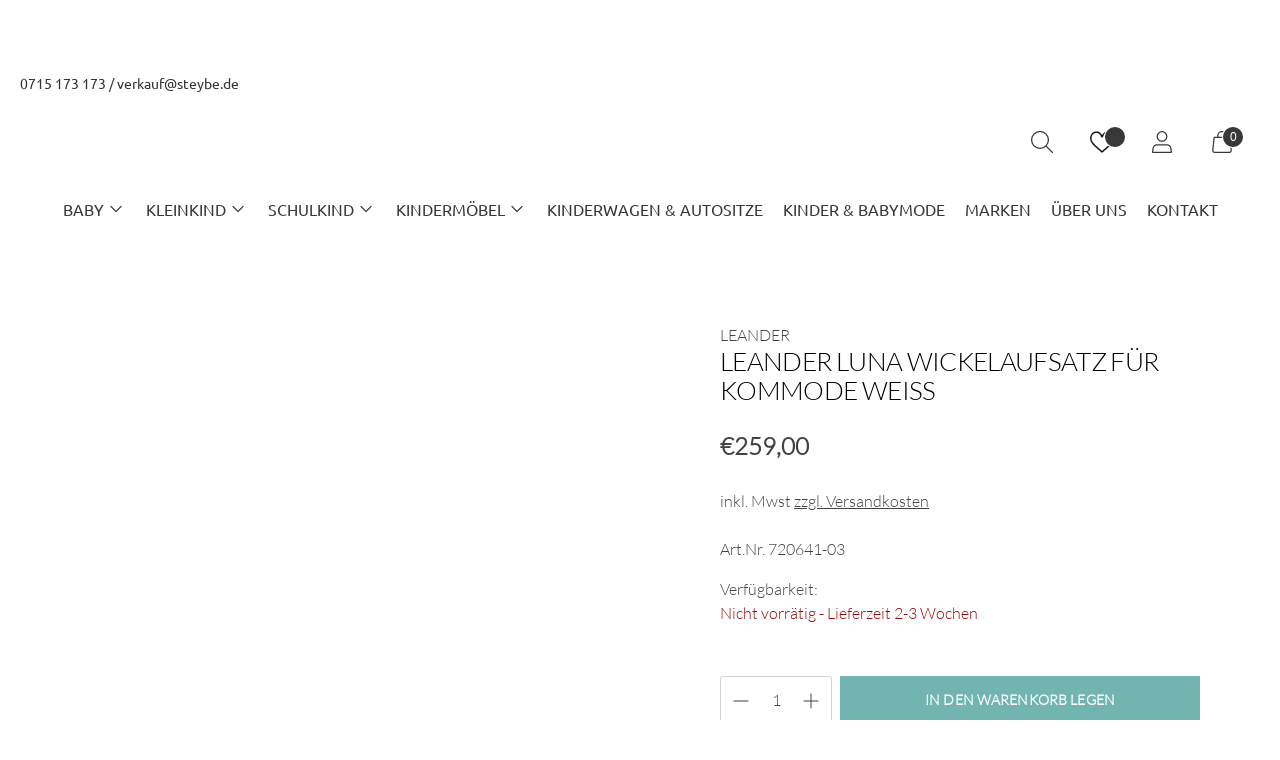

--- FILE ---
content_type: text/html; charset=utf-8
request_url: https://steybe.de/products/leander-luna-wickelaufsatz-fur-kommode-weiss
body_size: 128485
content:
<!doctype html>
<html class="no-js" lang="de" style="--announcement-height: 1px;">
<head>
  





  <meta charset="UTF-8">
  <meta http-equiv="X-UA-Compatible" content="IE=edge,chrome=1">
  <meta name="viewport" content="width=device-width,initial-scale=1"><link rel="shortcut icon" href="//steybe.de/cdn/shop/files/Steybe-favicon_32x32.jpg?v=1638361399" type="image/png"><title>Leander Luna Wickelaufsatz für Kommode weiß
&ndash; STEYBE FÜR KINDER</title><meta name="description" content="Perfekte Ergänzung. Dieser praktische Wickelaufsatz macht die Kommode »Leander Luna« erst richtig komplett. Ohne viel Aufwand, kann sie mit diesem Wickelaufsatz in eine tolle Wickelkommode verwandelt werden. Das System ist so gut durchdacht, dass die Kommode dabei unbeschädigt bleibt, der Aufsatz aber sicher und fest v">





  
  
  
  
  




<meta name="description" content="Perfekte Ergänzung. Dieser praktische Wickelaufsatz macht die Kommode »Leander Luna« erst richtig komplett. Ohne viel Aufwand, kann sie mit diesem Wickelaufsatz in eine tolle Wickelkommode verwandelt werden. Das System ist so gut durchdacht, dass die Kommode dabei unbeschädigt bleibt, der Aufsatz aber sicher und fest v" />
<meta property="og:url" content="https://steybe.de/products/leander-luna-wickelaufsatz-fur-kommode-weiss">
<meta property="og:site_name" content="STEYBE FÜR KINDER">
<meta property="og:type" content="product">
<meta property="og:title" content="Leander Luna Wickelaufsatz für Kommode weiß">
<meta property="og:description" content="Perfekte Ergänzung. Dieser praktische Wickelaufsatz macht die Kommode »Leander Luna« erst richtig komplett. Ohne viel Aufwand, kann sie mit diesem Wickelaufsatz in eine tolle Wickelkommode verwandelt werden. Das System ist so gut durchdacht, dass die Kommode dabei unbeschädigt bleibt, der Aufsatz aber sicher und fest v">
<meta property="og:image" content="http://steybe.de/cdn/shop/files/720641-03-leander-luna-wickelaufsatz-weiss-3_1024x.jpg?v=1752498268">
<meta property="og:image:secure_url" content="https://steybe.de/cdn/shop/files/720641-03-leander-luna-wickelaufsatz-weiss-3_1024x.jpg?v=1752498268">
<meta property="og:price:amount" content="259,00">
<meta property="og:price:currency" content="EUR">

<meta name="twitter:title" content="Leander Luna Wickelaufsatz für Kommode weiß">
<meta name="twitter:description" content="Perfekte Ergänzung. Dieser praktische Wickelaufsatz macht die Kommode »Leander Luna« erst richtig komplett. Ohne viel Aufwand, kann sie mit diesem Wickelaufsatz in eine tolle Wickelkommode verwandelt werden. Das System ist so gut durchdacht, dass die Kommode dabei unbeschädigt bleibt, der Aufsatz aber sicher und fest v">
<meta name="twitter:card" content="summary_large_image">
<meta name="twitter:image" content="https://steybe.de/cdn/shop/files/720641-03-leander-luna-wickelaufsatz-weiss-3_1024x.jpg?v=1752498268">
<meta name="twitter:image:width" content="480">
<meta name="twitter:image:height" content="480">
<script src="//cdn.shopify.com/s/files/1/0762/0028/0340/t/1/assets/preconnect_resources.js" type="text/javascript"></script>

  <link rel="canonical" href="https://steybe.de/products/leander-luna-wickelaufsatz-fur-kommode-weiss">
  <link rel="preconnect" href="https://cdn.shopify.com" crossorigin>
  <link rel="preload" href="//steybe.de/cdn/shop/t/16/assets/slick.js?v=18270799639888039791638534255" as="script">
  <link rel="stylesheet" type="text/css" href="//steybe.de/cdn/shop/t/16/assets/slick.css?v=98340474046176884051638534254">
  <script  src="https://code.jquery.com/jquery-3.6.0.min.js"></script>
  
  <link rel="stylesheet" type="text/css" href="//cdn.jsdelivr.net/npm/slick-carousel@1.8.1/slick/slick.css"/>
  <script type="text/javascript" src="//cdn.jsdelivr.net/npm/slick-carousel@1.8.1/slick/slick.min.js"></script>

  <script>
  console.log('Spark v2.1.0 by Fluorescent');

  document.documentElement.className = document.documentElement.className.replace('no-js', '');

  window.theme = {
    version: 'v2.1.0',
    moneyFormat: "€{{amount_with_comma_separator}}",
    strings: {
      name: "STEYBE FÜR KINDER",
      accessibility: {
        play_video: "Abspielen",
        pause_video: "Pause"
      },
      product: {
        no_shipping_rates: "Versandtarif nicht verfügbar",
        country_placeholder: "Land",
        review: "Eine Bewertung schreiben"
      },
      products: {
        product: {
          unavailable: "Nicht verfügbar",
          unitPrice: "Preis pro Einheit",
          unitPriceSeparator: "Pro",
          sku: "Art.Nr."
        }
      },
      quickCart: {
        addProductQuantity: "Produktmenge subtrahieren",
        removeProductQuantity: "Produktmenge addieren",
        removeProduct: "entfernen",
        quantity: "Menge"
      }
    },
    routes: {
      root: "/",
      cart: {
        base: "/cart",
        add: "/cart/add",
        change: "/cart/change",
        clear: "/cart/clear",
        // Manual routes until Shopify adds support
        shipping: "/cart/shipping_rates",
      },
      // Manual routes until Shopify adds support
      products: "/products",
      productRecommendations: "/recommendations/products",
      predictive_search_url: '/search/suggest'
    },
  }

  
    window.theme.allCountryOptionTags = "\u003coption value=\"Germany\" data-provinces=\"[]\"\u003eDeutschland\u003c\/option\u003e\n\u003coption value=\"Switzerland\" data-provinces=\"[]\"\u003eSchweiz\u003c\/option\u003e\n\u003coption value=\"Austria\" data-provinces=\"[]\"\u003eÖsterreich\u003c\/option\u003e\n\u003coption value=\"---\" data-provinces=\"[]\"\u003e---\u003c\/option\u003e\n\u003coption value=\"Egypt\" data-provinces=\"[[\u0026quot;6th of October\u0026quot;,\u0026quot;6. Oktober\u0026quot;],[\u0026quot;Al Sharqia\u0026quot;,\u0026quot;asch-Scharqiyya\u0026quot;],[\u0026quot;Alexandria\u0026quot;,\u0026quot;al-Iskandariyya\u0026quot;],[\u0026quot;Aswan\u0026quot;,\u0026quot;Aswan\u0026quot;],[\u0026quot;Asyut\u0026quot;,\u0026quot;Asyut\u0026quot;],[\u0026quot;Beheira\u0026quot;,\u0026quot;al-Buhaira\u0026quot;],[\u0026quot;Beni Suef\u0026quot;,\u0026quot;Bani Suwaif\u0026quot;],[\u0026quot;Cairo\u0026quot;,\u0026quot;al-Qahira\u0026quot;],[\u0026quot;Dakahlia\u0026quot;,\u0026quot;ad-Daqahliyya\u0026quot;],[\u0026quot;Damietta\u0026quot;,\u0026quot;Dumyat\u0026quot;],[\u0026quot;Faiyum\u0026quot;,\u0026quot;al-Fayyum\u0026quot;],[\u0026quot;Gharbia\u0026quot;,\u0026quot;al-Gharbiyya\u0026quot;],[\u0026quot;Giza\u0026quot;,\u0026quot;al-Dschiza\u0026quot;],[\u0026quot;Helwan\u0026quot;,\u0026quot;Helwan\u0026quot;],[\u0026quot;Ismailia\u0026quot;,\u0026quot;Ismailia\u0026quot;],[\u0026quot;Kafr el-Sheikh\u0026quot;,\u0026quot;Kafr asch-Schaich\u0026quot;],[\u0026quot;Luxor\u0026quot;,\u0026quot;al-Uqsur\u0026quot;],[\u0026quot;Matrouh\u0026quot;,\u0026quot;Matruh\u0026quot;],[\u0026quot;Minya\u0026quot;,\u0026quot;al-Minya\u0026quot;],[\u0026quot;Monufia\u0026quot;,\u0026quot;al-Minufiyya\u0026quot;],[\u0026quot;New Valley\u0026quot;,\u0026quot;al-Wadi al-dschadid\u0026quot;],[\u0026quot;North Sinai\u0026quot;,\u0026quot;Schimal Sina\u0026quot;],[\u0026quot;Port Said\u0026quot;,\u0026quot;Port Said\u0026quot;],[\u0026quot;Qalyubia\u0026quot;,\u0026quot;al-Qalyubiyya\u0026quot;],[\u0026quot;Qena\u0026quot;,\u0026quot;Qina\u0026quot;],[\u0026quot;Red Sea\u0026quot;,\u0026quot;al-Bahr al-ahmar\u0026quot;],[\u0026quot;Sohag\u0026quot;,\u0026quot;Sauhadsch\u0026quot;],[\u0026quot;South Sinai\u0026quot;,\u0026quot;Dschanub Sina\u0026quot;],[\u0026quot;Suez\u0026quot;,\u0026quot;as-Suwais\u0026quot;]]\"\u003eÄgypten\u003c\/option\u003e\n\u003coption value=\"Equatorial Guinea\" data-provinces=\"[]\"\u003eÄquatorialguinea\u003c\/option\u003e\n\u003coption value=\"Ethiopia\" data-provinces=\"[]\"\u003eÄthiopien\u003c\/option\u003e\n\u003coption value=\"Afghanistan\" data-provinces=\"[]\"\u003eAfghanistan\u003c\/option\u003e\n\u003coption value=\"Aland Islands\" data-provinces=\"[]\"\u003eÅlandinseln\u003c\/option\u003e\n\u003coption value=\"Albania\" data-provinces=\"[]\"\u003eAlbanien\u003c\/option\u003e\n\u003coption value=\"Algeria\" data-provinces=\"[]\"\u003eAlgerien\u003c\/option\u003e\n\u003coption value=\"United States Minor Outlying Islands\" data-provinces=\"[]\"\u003eAmerikanische Überseeinseln\u003c\/option\u003e\n\u003coption value=\"Andorra\" data-provinces=\"[]\"\u003eAndorra\u003c\/option\u003e\n\u003coption value=\"Angola\" data-provinces=\"[]\"\u003eAngola\u003c\/option\u003e\n\u003coption value=\"Anguilla\" data-provinces=\"[]\"\u003eAnguilla\u003c\/option\u003e\n\u003coption value=\"Antigua And Barbuda\" data-provinces=\"[]\"\u003eAntigua und Barbuda\u003c\/option\u003e\n\u003coption value=\"Argentina\" data-provinces=\"[[\u0026quot;Buenos Aires\u0026quot;,\u0026quot;Provinz Buenos Aires\u0026quot;],[\u0026quot;Catamarca\u0026quot;,\u0026quot;Provinz Catamarca\u0026quot;],[\u0026quot;Chaco\u0026quot;,\u0026quot;Provinz Chaco\u0026quot;],[\u0026quot;Chubut\u0026quot;,\u0026quot;Provinz Chubut\u0026quot;],[\u0026quot;Ciudad Autónoma de Buenos Aires\u0026quot;,\u0026quot;Autonome Stadt Buenos Aires\u0026quot;],[\u0026quot;Corrientes\u0026quot;,\u0026quot;Provinz Corrientes\u0026quot;],[\u0026quot;Córdoba\u0026quot;,\u0026quot;Córdoba\u0026quot;],[\u0026quot;Entre Ríos\u0026quot;,\u0026quot;Entre Ríos\u0026quot;],[\u0026quot;Formosa\u0026quot;,\u0026quot;Provinz Formosa\u0026quot;],[\u0026quot;Jujuy\u0026quot;,\u0026quot;Provinz Jujuy\u0026quot;],[\u0026quot;La Pampa\u0026quot;,\u0026quot;Provinz La Pampa\u0026quot;],[\u0026quot;La Rioja\u0026quot;,\u0026quot;Provinz La Rioja\u0026quot;],[\u0026quot;Mendoza\u0026quot;,\u0026quot;Provinz Mendoza\u0026quot;],[\u0026quot;Misiones\u0026quot;,\u0026quot;Misiones\u0026quot;],[\u0026quot;Neuquén\u0026quot;,\u0026quot;Provinz Neuquén\u0026quot;],[\u0026quot;Río Negro\u0026quot;,\u0026quot;Provinz Río Negro\u0026quot;],[\u0026quot;Salta\u0026quot;,\u0026quot;Provinz Salta\u0026quot;],[\u0026quot;San Juan\u0026quot;,\u0026quot;Provinz San Juan\u0026quot;],[\u0026quot;San Luis\u0026quot;,\u0026quot;Provinz San Luis\u0026quot;],[\u0026quot;Santa Cruz\u0026quot;,\u0026quot;Provinz Santa Cruz\u0026quot;],[\u0026quot;Santa Fe\u0026quot;,\u0026quot;Provinz Santa Fe\u0026quot;],[\u0026quot;Santiago Del Estero\u0026quot;,\u0026quot;Santiago del Estero (Provinz)\u0026quot;],[\u0026quot;Tierra Del Fuego\u0026quot;,\u0026quot;Provinz Tierra del Fuego\u0026quot;],[\u0026quot;Tucumán\u0026quot;,\u0026quot;Provinz Tucumán\u0026quot;]]\"\u003eArgentinien\u003c\/option\u003e\n\u003coption value=\"Armenia\" data-provinces=\"[]\"\u003eArmenien\u003c\/option\u003e\n\u003coption value=\"Aruba\" data-provinces=\"[]\"\u003eAruba\u003c\/option\u003e\n\u003coption value=\"Ascension Island\" data-provinces=\"[]\"\u003eAscension\u003c\/option\u003e\n\u003coption value=\"Azerbaijan\" data-provinces=\"[]\"\u003eAserbaidschan\u003c\/option\u003e\n\u003coption value=\"Australia\" data-provinces=\"[[\u0026quot;Australian Capital Territory\u0026quot;,\u0026quot;Australian Capital Territory\u0026quot;],[\u0026quot;New South Wales\u0026quot;,\u0026quot;New South Wales\u0026quot;],[\u0026quot;Northern Territory\u0026quot;,\u0026quot;Northern Territory\u0026quot;],[\u0026quot;Queensland\u0026quot;,\u0026quot;Queensland\u0026quot;],[\u0026quot;South Australia\u0026quot;,\u0026quot;South Australia\u0026quot;],[\u0026quot;Tasmania\u0026quot;,\u0026quot;Tasmanien\u0026quot;],[\u0026quot;Victoria\u0026quot;,\u0026quot;Victoria\u0026quot;],[\u0026quot;Western Australia\u0026quot;,\u0026quot;Western Australia\u0026quot;]]\"\u003eAustralien\u003c\/option\u003e\n\u003coption value=\"Bahamas\" data-provinces=\"[]\"\u003eBahamas\u003c\/option\u003e\n\u003coption value=\"Bahrain\" data-provinces=\"[]\"\u003eBahrain\u003c\/option\u003e\n\u003coption value=\"Bangladesh\" data-provinces=\"[]\"\u003eBangladesch\u003c\/option\u003e\n\u003coption value=\"Barbados\" data-provinces=\"[]\"\u003eBarbados\u003c\/option\u003e\n\u003coption value=\"Belarus\" data-provinces=\"[]\"\u003eBelarus\u003c\/option\u003e\n\u003coption value=\"Belgium\" data-provinces=\"[]\"\u003eBelgien\u003c\/option\u003e\n\u003coption value=\"Belize\" data-provinces=\"[]\"\u003eBelize\u003c\/option\u003e\n\u003coption value=\"Benin\" data-provinces=\"[]\"\u003eBenin\u003c\/option\u003e\n\u003coption value=\"Bermuda\" data-provinces=\"[]\"\u003eBermuda\u003c\/option\u003e\n\u003coption value=\"Bhutan\" data-provinces=\"[]\"\u003eBhutan\u003c\/option\u003e\n\u003coption value=\"Bolivia\" data-provinces=\"[]\"\u003eBolivien\u003c\/option\u003e\n\u003coption value=\"Bosnia And Herzegovina\" data-provinces=\"[]\"\u003eBosnien und Herzegowina\u003c\/option\u003e\n\u003coption value=\"Botswana\" data-provinces=\"[]\"\u003eBotsuana\u003c\/option\u003e\n\u003coption value=\"Brazil\" data-provinces=\"[[\u0026quot;Acre\u0026quot;,\u0026quot;Acre\u0026quot;],[\u0026quot;Alagoas\u0026quot;,\u0026quot;Alagoas\u0026quot;],[\u0026quot;Amapá\u0026quot;,\u0026quot;Amapá\u0026quot;],[\u0026quot;Amazonas\u0026quot;,\u0026quot;Amazonas\u0026quot;],[\u0026quot;Bahia\u0026quot;,\u0026quot;Bahia\u0026quot;],[\u0026quot;Ceará\u0026quot;,\u0026quot;Ceará\u0026quot;],[\u0026quot;Distrito Federal\u0026quot;,\u0026quot;Bundesdistrikt von Brasilien\u0026quot;],[\u0026quot;Espírito Santo\u0026quot;,\u0026quot;Espírito Santo\u0026quot;],[\u0026quot;Goiás\u0026quot;,\u0026quot;Goiás\u0026quot;],[\u0026quot;Maranhão\u0026quot;,\u0026quot;Maranhão\u0026quot;],[\u0026quot;Mato Grosso\u0026quot;,\u0026quot;Mato Grosso\u0026quot;],[\u0026quot;Mato Grosso do Sul\u0026quot;,\u0026quot;Mato Grosso do Sul\u0026quot;],[\u0026quot;Minas Gerais\u0026quot;,\u0026quot;Minas Gerais\u0026quot;],[\u0026quot;Paraná\u0026quot;,\u0026quot;Paraná\u0026quot;],[\u0026quot;Paraíba\u0026quot;,\u0026quot;Paraíba\u0026quot;],[\u0026quot;Pará\u0026quot;,\u0026quot;Pará\u0026quot;],[\u0026quot;Pernambuco\u0026quot;,\u0026quot;Pernambuco\u0026quot;],[\u0026quot;Piauí\u0026quot;,\u0026quot;Piauí\u0026quot;],[\u0026quot;Rio Grande do Norte\u0026quot;,\u0026quot;Rio Grande do Norte\u0026quot;],[\u0026quot;Rio Grande do Sul\u0026quot;,\u0026quot;Rio Grande do Sul\u0026quot;],[\u0026quot;Rio de Janeiro\u0026quot;,\u0026quot;Rio de Janeiro\u0026quot;],[\u0026quot;Rondônia\u0026quot;,\u0026quot;Rondônia\u0026quot;],[\u0026quot;Roraima\u0026quot;,\u0026quot;Roraima\u0026quot;],[\u0026quot;Santa Catarina\u0026quot;,\u0026quot;Santa Catarina\u0026quot;],[\u0026quot;Sergipe\u0026quot;,\u0026quot;Sergipe\u0026quot;],[\u0026quot;São Paulo\u0026quot;,\u0026quot;São Paulo\u0026quot;],[\u0026quot;Tocantins\u0026quot;,\u0026quot;Tocantins\u0026quot;]]\"\u003eBrasilien\u003c\/option\u003e\n\u003coption value=\"Virgin Islands, British\" data-provinces=\"[]\"\u003eBritische Jungferninseln\u003c\/option\u003e\n\u003coption value=\"British Indian Ocean Territory\" data-provinces=\"[]\"\u003eBritisches Territorium im Indischen Ozean\u003c\/option\u003e\n\u003coption value=\"Brunei\" data-provinces=\"[]\"\u003eBrunei Darussalam\u003c\/option\u003e\n\u003coption value=\"Bulgaria\" data-provinces=\"[]\"\u003eBulgarien\u003c\/option\u003e\n\u003coption value=\"Burkina Faso\" data-provinces=\"[]\"\u003eBurkina Faso\u003c\/option\u003e\n\u003coption value=\"Burundi\" data-provinces=\"[]\"\u003eBurundi\u003c\/option\u003e\n\u003coption value=\"Cape Verde\" data-provinces=\"[]\"\u003eCabo Verde\u003c\/option\u003e\n\u003coption value=\"Chile\" data-provinces=\"[[\u0026quot;Antofagasta\u0026quot;,\u0026quot;Región de Antofagasta\u0026quot;],[\u0026quot;Araucanía\u0026quot;,\u0026quot;Región de la Araucanía\u0026quot;],[\u0026quot;Arica and Parinacota\u0026quot;,\u0026quot;Región de Arica y Parinacota\u0026quot;],[\u0026quot;Atacama\u0026quot;,\u0026quot;Región de Atacama\u0026quot;],[\u0026quot;Aysén\u0026quot;,\u0026quot;Región de Aysén\u0026quot;],[\u0026quot;Biobío\u0026quot;,\u0026quot;Región del Bío-Bío\u0026quot;],[\u0026quot;Coquimbo\u0026quot;,\u0026quot;Región de Coquimbo\u0026quot;],[\u0026quot;Los Lagos\u0026quot;,\u0026quot;Región de los Lagos\u0026quot;],[\u0026quot;Los Ríos\u0026quot;,\u0026quot;Región de Los Ríos\u0026quot;],[\u0026quot;Magallanes\u0026quot;,\u0026quot;Región de Magallanes y de la Antártica Chilena\u0026quot;],[\u0026quot;Maule\u0026quot;,\u0026quot;Región del Maule\u0026quot;],[\u0026quot;O\u0026#39;Higgins\u0026quot;,\u0026quot;Región del Libertador General Bernardo O’Higgins\u0026quot;],[\u0026quot;Santiago\u0026quot;,\u0026quot;Región Metropolitana de Santiago\u0026quot;],[\u0026quot;Tarapacá\u0026quot;,\u0026quot;Región de Tarapacá\u0026quot;],[\u0026quot;Valparaíso\u0026quot;,\u0026quot;Región de Valparaíso\u0026quot;],[\u0026quot;Ñuble\u0026quot;,\u0026quot;Región de Ñuble\u0026quot;]]\"\u003eChile\u003c\/option\u003e\n\u003coption value=\"China\" data-provinces=\"[[\u0026quot;Anhui\u0026quot;,\u0026quot;Anhui\u0026quot;],[\u0026quot;Beijing\u0026quot;,\u0026quot;Peking\u0026quot;],[\u0026quot;Chongqing\u0026quot;,\u0026quot;Chongqing\u0026quot;],[\u0026quot;Fujian\u0026quot;,\u0026quot;Fujian\u0026quot;],[\u0026quot;Gansu\u0026quot;,\u0026quot;Gansu\u0026quot;],[\u0026quot;Guangdong\u0026quot;,\u0026quot;Guangdong\u0026quot;],[\u0026quot;Guangxi\u0026quot;,\u0026quot;Guangxi\u0026quot;],[\u0026quot;Guizhou\u0026quot;,\u0026quot;Guizhou\u0026quot;],[\u0026quot;Hainan\u0026quot;,\u0026quot;Hainan\u0026quot;],[\u0026quot;Hebei\u0026quot;,\u0026quot;Hebei\u0026quot;],[\u0026quot;Heilongjiang\u0026quot;,\u0026quot;Heilongjiang\u0026quot;],[\u0026quot;Henan\u0026quot;,\u0026quot;Henan\u0026quot;],[\u0026quot;Hubei\u0026quot;,\u0026quot;Hubei\u0026quot;],[\u0026quot;Hunan\u0026quot;,\u0026quot;Hunan\u0026quot;],[\u0026quot;Inner Mongolia\u0026quot;,\u0026quot;Innere Mongolei\u0026quot;],[\u0026quot;Jiangsu\u0026quot;,\u0026quot;Jiangsu\u0026quot;],[\u0026quot;Jiangxi\u0026quot;,\u0026quot;Jiangxi\u0026quot;],[\u0026quot;Jilin\u0026quot;,\u0026quot;Jilin\u0026quot;],[\u0026quot;Liaoning\u0026quot;,\u0026quot;Liaoning\u0026quot;],[\u0026quot;Ningxia\u0026quot;,\u0026quot;Ningxia\u0026quot;],[\u0026quot;Qinghai\u0026quot;,\u0026quot;Qinghai\u0026quot;],[\u0026quot;Shaanxi\u0026quot;,\u0026quot;Shaanxi\u0026quot;],[\u0026quot;Shandong\u0026quot;,\u0026quot;Shandong\u0026quot;],[\u0026quot;Shanghai\u0026quot;,\u0026quot;Shanghai\u0026quot;],[\u0026quot;Shanxi\u0026quot;,\u0026quot;Shanxi\u0026quot;],[\u0026quot;Sichuan\u0026quot;,\u0026quot;Sichuan\u0026quot;],[\u0026quot;Tianjin\u0026quot;,\u0026quot;Tianjin\u0026quot;],[\u0026quot;Xinjiang\u0026quot;,\u0026quot;Xinjiang\u0026quot;],[\u0026quot;Xizang\u0026quot;,\u0026quot;Autonomes Gebiet Tibet\u0026quot;],[\u0026quot;Yunnan\u0026quot;,\u0026quot;Yunnan\u0026quot;],[\u0026quot;Zhejiang\u0026quot;,\u0026quot;Zhejiang\u0026quot;]]\"\u003eChina\u003c\/option\u003e\n\u003coption value=\"Cook Islands\" data-provinces=\"[]\"\u003eCookinseln\u003c\/option\u003e\n\u003coption value=\"Costa Rica\" data-provinces=\"[[\u0026quot;Alajuela\u0026quot;,\u0026quot;Provinz Alajuela\u0026quot;],[\u0026quot;Cartago\u0026quot;,\u0026quot;Provinz Cartago\u0026quot;],[\u0026quot;Guanacaste\u0026quot;,\u0026quot;Provinz Guanacaste\u0026quot;],[\u0026quot;Heredia\u0026quot;,\u0026quot;Provinz Heredia\u0026quot;],[\u0026quot;Limón\u0026quot;,\u0026quot;Provinz Limón\u0026quot;],[\u0026quot;Puntarenas\u0026quot;,\u0026quot;Provinz Puntarenas\u0026quot;],[\u0026quot;San José\u0026quot;,\u0026quot;Provinz San José\u0026quot;]]\"\u003eCosta Rica\u003c\/option\u003e\n\u003coption value=\"Curaçao\" data-provinces=\"[]\"\u003eCuraçao\u003c\/option\u003e\n\u003coption value=\"Côte d'Ivoire\" data-provinces=\"[]\"\u003eCôte d’Ivoire\u003c\/option\u003e\n\u003coption value=\"Denmark\" data-provinces=\"[]\"\u003eDänemark\u003c\/option\u003e\n\u003coption value=\"Germany\" data-provinces=\"[]\"\u003eDeutschland\u003c\/option\u003e\n\u003coption value=\"Dominica\" data-provinces=\"[]\"\u003eDominica\u003c\/option\u003e\n\u003coption value=\"Dominican Republic\" data-provinces=\"[]\"\u003eDominikanische Republik\u003c\/option\u003e\n\u003coption value=\"Djibouti\" data-provinces=\"[]\"\u003eDschibuti\u003c\/option\u003e\n\u003coption value=\"Ecuador\" data-provinces=\"[]\"\u003eEcuador\u003c\/option\u003e\n\u003coption value=\"El Salvador\" data-provinces=\"[[\u0026quot;Ahuachapán\u0026quot;,\u0026quot;Ahuachapán\u0026quot;],[\u0026quot;Cabañas\u0026quot;,\u0026quot;Cabañas\u0026quot;],[\u0026quot;Chalatenango\u0026quot;,\u0026quot;Chalatenango\u0026quot;],[\u0026quot;Cuscatlán\u0026quot;,\u0026quot;Cuscatlán\u0026quot;],[\u0026quot;La Libertad\u0026quot;,\u0026quot;La Libertad\u0026quot;],[\u0026quot;La Paz\u0026quot;,\u0026quot;La Paz\u0026quot;],[\u0026quot;La Unión\u0026quot;,\u0026quot;La Unión\u0026quot;],[\u0026quot;Morazán\u0026quot;,\u0026quot;Morazán\u0026quot;],[\u0026quot;San Miguel\u0026quot;,\u0026quot;San Miguel\u0026quot;],[\u0026quot;San Salvador\u0026quot;,\u0026quot;San Salvador\u0026quot;],[\u0026quot;San Vicente\u0026quot;,\u0026quot;San Vicente\u0026quot;],[\u0026quot;Santa Ana\u0026quot;,\u0026quot;Santa Ana\u0026quot;],[\u0026quot;Sonsonate\u0026quot;,\u0026quot;Sonsonate\u0026quot;],[\u0026quot;Usulután\u0026quot;,\u0026quot;Usulután\u0026quot;]]\"\u003eEl Salvador\u003c\/option\u003e\n\u003coption value=\"Eritrea\" data-provinces=\"[]\"\u003eEritrea\u003c\/option\u003e\n\u003coption value=\"Estonia\" data-provinces=\"[]\"\u003eEstland\u003c\/option\u003e\n\u003coption value=\"Eswatini\" data-provinces=\"[]\"\u003eEswatini\u003c\/option\u003e\n\u003coption value=\"Faroe Islands\" data-provinces=\"[]\"\u003eFäröer\u003c\/option\u003e\n\u003coption value=\"Falkland Islands (Malvinas)\" data-provinces=\"[]\"\u003eFalklandinseln\u003c\/option\u003e\n\u003coption value=\"Fiji\" data-provinces=\"[]\"\u003eFidschi\u003c\/option\u003e\n\u003coption value=\"Finland\" data-provinces=\"[]\"\u003eFinnland\u003c\/option\u003e\n\u003coption value=\"France\" data-provinces=\"[]\"\u003eFrankreich\u003c\/option\u003e\n\u003coption value=\"French Guiana\" data-provinces=\"[]\"\u003eFranzösisch-Guayana\u003c\/option\u003e\n\u003coption value=\"French Polynesia\" data-provinces=\"[]\"\u003eFranzösisch-Polynesien\u003c\/option\u003e\n\u003coption value=\"French Southern Territories\" data-provinces=\"[]\"\u003eFranzösische Südgebiete\u003c\/option\u003e\n\u003coption value=\"Gabon\" data-provinces=\"[]\"\u003eGabun\u003c\/option\u003e\n\u003coption value=\"Gambia\" data-provinces=\"[]\"\u003eGambia\u003c\/option\u003e\n\u003coption value=\"Georgia\" data-provinces=\"[]\"\u003eGeorgien\u003c\/option\u003e\n\u003coption value=\"Ghana\" data-provinces=\"[]\"\u003eGhana\u003c\/option\u003e\n\u003coption value=\"Gibraltar\" data-provinces=\"[]\"\u003eGibraltar\u003c\/option\u003e\n\u003coption value=\"Grenada\" data-provinces=\"[]\"\u003eGrenada\u003c\/option\u003e\n\u003coption value=\"Greece\" data-provinces=\"[]\"\u003eGriechenland\u003c\/option\u003e\n\u003coption value=\"Greenland\" data-provinces=\"[]\"\u003eGrönland\u003c\/option\u003e\n\u003coption value=\"Guadeloupe\" data-provinces=\"[]\"\u003eGuadeloupe\u003c\/option\u003e\n\u003coption value=\"Guatemala\" data-provinces=\"[[\u0026quot;Alta Verapaz\u0026quot;,\u0026quot;Departamento Alta Verapaz\u0026quot;],[\u0026quot;Baja Verapaz\u0026quot;,\u0026quot;Departamento Baja Verapaz\u0026quot;],[\u0026quot;Chimaltenango\u0026quot;,\u0026quot;Departamento Chimaltenango\u0026quot;],[\u0026quot;Chiquimula\u0026quot;,\u0026quot;Departamento Chiquimula\u0026quot;],[\u0026quot;El Progreso\u0026quot;,\u0026quot;Departamento El Progreso\u0026quot;],[\u0026quot;Escuintla\u0026quot;,\u0026quot;Departamento Escuintla\u0026quot;],[\u0026quot;Guatemala\u0026quot;,\u0026quot;Departamento Guatemala\u0026quot;],[\u0026quot;Huehuetenango\u0026quot;,\u0026quot;Departamento Huehuetenango\u0026quot;],[\u0026quot;Izabal\u0026quot;,\u0026quot;Departamento Izabal\u0026quot;],[\u0026quot;Jalapa\u0026quot;,\u0026quot;Departamento Jalapa\u0026quot;],[\u0026quot;Jutiapa\u0026quot;,\u0026quot;Departamento Jutiapa\u0026quot;],[\u0026quot;Petén\u0026quot;,\u0026quot;Departamento Petén\u0026quot;],[\u0026quot;Quetzaltenango\u0026quot;,\u0026quot;Departamento Quetzaltenango\u0026quot;],[\u0026quot;Quiché\u0026quot;,\u0026quot;Departamento Quiché\u0026quot;],[\u0026quot;Retalhuleu\u0026quot;,\u0026quot;Departamento Retalhuleu\u0026quot;],[\u0026quot;Sacatepéquez\u0026quot;,\u0026quot;Sacatepéquez\u0026quot;],[\u0026quot;San Marcos\u0026quot;,\u0026quot;Departamento San Marcos\u0026quot;],[\u0026quot;Santa Rosa\u0026quot;,\u0026quot;Departamento Santa Rosa\u0026quot;],[\u0026quot;Sololá\u0026quot;,\u0026quot;Departamento Sololá\u0026quot;],[\u0026quot;Suchitepéquez\u0026quot;,\u0026quot;Departamento Suchitepéquez\u0026quot;],[\u0026quot;Totonicapán\u0026quot;,\u0026quot;Departamento Totonicapán\u0026quot;],[\u0026quot;Zacapa\u0026quot;,\u0026quot;Departamento Zacapa\u0026quot;]]\"\u003eGuatemala\u003c\/option\u003e\n\u003coption value=\"Guernsey\" data-provinces=\"[]\"\u003eGuernsey\u003c\/option\u003e\n\u003coption value=\"Guinea\" data-provinces=\"[]\"\u003eGuinea\u003c\/option\u003e\n\u003coption value=\"Guinea Bissau\" data-provinces=\"[]\"\u003eGuinea-Bissau\u003c\/option\u003e\n\u003coption value=\"Guyana\" data-provinces=\"[]\"\u003eGuyana\u003c\/option\u003e\n\u003coption value=\"Haiti\" data-provinces=\"[]\"\u003eHaiti\u003c\/option\u003e\n\u003coption value=\"Honduras\" data-provinces=\"[]\"\u003eHonduras\u003c\/option\u003e\n\u003coption value=\"India\" data-provinces=\"[[\u0026quot;Andaman and Nicobar Islands\u0026quot;,\u0026quot;Andamanen und Nikobaren\u0026quot;],[\u0026quot;Andhra Pradesh\u0026quot;,\u0026quot;Andhra Pradesh\u0026quot;],[\u0026quot;Arunachal Pradesh\u0026quot;,\u0026quot;Arunachal Pradesh\u0026quot;],[\u0026quot;Assam\u0026quot;,\u0026quot;Assam\u0026quot;],[\u0026quot;Bihar\u0026quot;,\u0026quot;Bihar\u0026quot;],[\u0026quot;Chandigarh\u0026quot;,\u0026quot;Chandigarh\u0026quot;],[\u0026quot;Chhattisgarh\u0026quot;,\u0026quot;Chhattisgarh\u0026quot;],[\u0026quot;Dadra and Nagar Haveli\u0026quot;,\u0026quot;Dadra und Nagar Haveli\u0026quot;],[\u0026quot;Daman and Diu\u0026quot;,\u0026quot;Daman und Diu\u0026quot;],[\u0026quot;Delhi\u0026quot;,\u0026quot;Delhi\u0026quot;],[\u0026quot;Goa\u0026quot;,\u0026quot;Goa\u0026quot;],[\u0026quot;Gujarat\u0026quot;,\u0026quot;Gujarat\u0026quot;],[\u0026quot;Haryana\u0026quot;,\u0026quot;Haryana\u0026quot;],[\u0026quot;Himachal Pradesh\u0026quot;,\u0026quot;Himachal Pradesh\u0026quot;],[\u0026quot;Jammu and Kashmir\u0026quot;,\u0026quot;Jammu und Kashmir\u0026quot;],[\u0026quot;Jharkhand\u0026quot;,\u0026quot;Jharkhand\u0026quot;],[\u0026quot;Karnataka\u0026quot;,\u0026quot;Karnataka\u0026quot;],[\u0026quot;Kerala\u0026quot;,\u0026quot;Kerala\u0026quot;],[\u0026quot;Ladakh\u0026quot;,\u0026quot;Ladakh\u0026quot;],[\u0026quot;Lakshadweep\u0026quot;,\u0026quot;Lakshadweep\u0026quot;],[\u0026quot;Madhya Pradesh\u0026quot;,\u0026quot;Madhya Pradesh\u0026quot;],[\u0026quot;Maharashtra\u0026quot;,\u0026quot;Maharashtra\u0026quot;],[\u0026quot;Manipur\u0026quot;,\u0026quot;Manipur\u0026quot;],[\u0026quot;Meghalaya\u0026quot;,\u0026quot;Meghalaya\u0026quot;],[\u0026quot;Mizoram\u0026quot;,\u0026quot;Mizoram\u0026quot;],[\u0026quot;Nagaland\u0026quot;,\u0026quot;Nagaland\u0026quot;],[\u0026quot;Odisha\u0026quot;,\u0026quot;Odisha\u0026quot;],[\u0026quot;Puducherry\u0026quot;,\u0026quot;Puducherry\u0026quot;],[\u0026quot;Punjab\u0026quot;,\u0026quot;Punjab\u0026quot;],[\u0026quot;Rajasthan\u0026quot;,\u0026quot;Rajasthan\u0026quot;],[\u0026quot;Sikkim\u0026quot;,\u0026quot;Sikkim\u0026quot;],[\u0026quot;Tamil Nadu\u0026quot;,\u0026quot;Tamil Nadu\u0026quot;],[\u0026quot;Telangana\u0026quot;,\u0026quot;Telangana\u0026quot;],[\u0026quot;Tripura\u0026quot;,\u0026quot;Tripura\u0026quot;],[\u0026quot;Uttar Pradesh\u0026quot;,\u0026quot;Uttar Pradesh\u0026quot;],[\u0026quot;Uttarakhand\u0026quot;,\u0026quot;Uttarakhand\u0026quot;],[\u0026quot;West Bengal\u0026quot;,\u0026quot;Westbengalen\u0026quot;]]\"\u003eIndien\u003c\/option\u003e\n\u003coption value=\"Indonesia\" data-provinces=\"[[\u0026quot;Aceh\u0026quot;,\u0026quot;Aceh\u0026quot;],[\u0026quot;Bali\u0026quot;,\u0026quot;Provinz Bali\u0026quot;],[\u0026quot;Bangka Belitung\u0026quot;,\u0026quot;Bangka-Belitung\u0026quot;],[\u0026quot;Banten\u0026quot;,\u0026quot;Banten\u0026quot;],[\u0026quot;Bengkulu\u0026quot;,\u0026quot;Bengkulu\u0026quot;],[\u0026quot;Gorontalo\u0026quot;,\u0026quot;Gorontalo\u0026quot;],[\u0026quot;Jakarta\u0026quot;,\u0026quot;Jakarta\u0026quot;],[\u0026quot;Jambi\u0026quot;,\u0026quot;Jambi\u0026quot;],[\u0026quot;Jawa Barat\u0026quot;,\u0026quot;Jawa Barat\u0026quot;],[\u0026quot;Jawa Tengah\u0026quot;,\u0026quot;Jawa Tengah\u0026quot;],[\u0026quot;Jawa Timur\u0026quot;,\u0026quot;Jawa Timur\u0026quot;],[\u0026quot;Kalimantan Barat\u0026quot;,\u0026quot;Kalimantan Barat\u0026quot;],[\u0026quot;Kalimantan Selatan\u0026quot;,\u0026quot;Kalimantan Selatan\u0026quot;],[\u0026quot;Kalimantan Tengah\u0026quot;,\u0026quot;Kalimantan Tengah\u0026quot;],[\u0026quot;Kalimantan Timur\u0026quot;,\u0026quot;Kalimantan Timur\u0026quot;],[\u0026quot;Kalimantan Utara\u0026quot;,\u0026quot;Kalimantan Utara\u0026quot;],[\u0026quot;Kepulauan Riau\u0026quot;,\u0026quot;Kepulauan Riau\u0026quot;],[\u0026quot;Lampung\u0026quot;,\u0026quot;Lampung\u0026quot;],[\u0026quot;Maluku\u0026quot;,\u0026quot;Maluku\u0026quot;],[\u0026quot;Maluku Utara\u0026quot;,\u0026quot;Nordmolukken\u0026quot;],[\u0026quot;North Sumatra\u0026quot;,\u0026quot;Sumatera Utara\u0026quot;],[\u0026quot;Nusa Tenggara Barat\u0026quot;,\u0026quot;Nusa Tenggara Barat\u0026quot;],[\u0026quot;Nusa Tenggara Timur\u0026quot;,\u0026quot;Nusa Tenggara Timur\u0026quot;],[\u0026quot;Papua\u0026quot;,\u0026quot;Papua\u0026quot;],[\u0026quot;Papua Barat\u0026quot;,\u0026quot;Papua Barat\u0026quot;],[\u0026quot;Riau\u0026quot;,\u0026quot;Riau\u0026quot;],[\u0026quot;South Sumatra\u0026quot;,\u0026quot;Sumatera Selatan\u0026quot;],[\u0026quot;Sulawesi Barat\u0026quot;,\u0026quot;Westsulawesi\u0026quot;],[\u0026quot;Sulawesi Selatan\u0026quot;,\u0026quot;Sulawesi Selatan\u0026quot;],[\u0026quot;Sulawesi Tengah\u0026quot;,\u0026quot;Sulawesi Tengah\u0026quot;],[\u0026quot;Sulawesi Tenggara\u0026quot;,\u0026quot;Sulawesi Tenggara\u0026quot;],[\u0026quot;Sulawesi Utara\u0026quot;,\u0026quot;Sulawesi Utara\u0026quot;],[\u0026quot;West Sumatra\u0026quot;,\u0026quot;Sumatera Barat\u0026quot;],[\u0026quot;Yogyakarta\u0026quot;,\u0026quot;Yogyakarta\u0026quot;]]\"\u003eIndonesien\u003c\/option\u003e\n\u003coption value=\"Iraq\" data-provinces=\"[]\"\u003eIrak\u003c\/option\u003e\n\u003coption value=\"Ireland\" data-provinces=\"[[\u0026quot;Carlow\u0026quot;,\u0026quot;County Carlow\u0026quot;],[\u0026quot;Cavan\u0026quot;,\u0026quot;County Cavan\u0026quot;],[\u0026quot;Clare\u0026quot;,\u0026quot;County Clare\u0026quot;],[\u0026quot;Cork\u0026quot;,\u0026quot;County Cork\u0026quot;],[\u0026quot;Donegal\u0026quot;,\u0026quot;County Donegal\u0026quot;],[\u0026quot;Dublin\u0026quot;,\u0026quot;County Dublin\u0026quot;],[\u0026quot;Galway\u0026quot;,\u0026quot;County Galway\u0026quot;],[\u0026quot;Kerry\u0026quot;,\u0026quot;Kerry\u0026quot;],[\u0026quot;Kildare\u0026quot;,\u0026quot;County Kildare\u0026quot;],[\u0026quot;Kilkenny\u0026quot;,\u0026quot;County Kilkenny\u0026quot;],[\u0026quot;Laois\u0026quot;,\u0026quot;County Laois\u0026quot;],[\u0026quot;Leitrim\u0026quot;,\u0026quot;Leitrim\u0026quot;],[\u0026quot;Limerick\u0026quot;,\u0026quot;County Limerick\u0026quot;],[\u0026quot;Longford\u0026quot;,\u0026quot;County Longford\u0026quot;],[\u0026quot;Louth\u0026quot;,\u0026quot;County Louth\u0026quot;],[\u0026quot;Mayo\u0026quot;,\u0026quot;County Mayo\u0026quot;],[\u0026quot;Meath\u0026quot;,\u0026quot;County Meath\u0026quot;],[\u0026quot;Monaghan\u0026quot;,\u0026quot;Monaghan\u0026quot;],[\u0026quot;Offaly\u0026quot;,\u0026quot;County Offaly\u0026quot;],[\u0026quot;Roscommon\u0026quot;,\u0026quot;County Roscommon\u0026quot;],[\u0026quot;Sligo\u0026quot;,\u0026quot;County Sligo\u0026quot;],[\u0026quot;Tipperary\u0026quot;,\u0026quot;County Tipperary\u0026quot;],[\u0026quot;Waterford\u0026quot;,\u0026quot;County Waterford\u0026quot;],[\u0026quot;Westmeath\u0026quot;,\u0026quot;County Westmeath\u0026quot;],[\u0026quot;Wexford\u0026quot;,\u0026quot;County Wexford\u0026quot;],[\u0026quot;Wicklow\u0026quot;,\u0026quot;County Wicklow\u0026quot;]]\"\u003eIrland\u003c\/option\u003e\n\u003coption value=\"Iceland\" data-provinces=\"[]\"\u003eIsland\u003c\/option\u003e\n\u003coption value=\"Isle Of Man\" data-provinces=\"[]\"\u003eIsle of Man\u003c\/option\u003e\n\u003coption value=\"Israel\" data-provinces=\"[]\"\u003eIsrael\u003c\/option\u003e\n\u003coption value=\"Italy\" data-provinces=\"[[\u0026quot;Agrigento\u0026quot;,\u0026quot;Provinz Agrigent\u0026quot;],[\u0026quot;Alessandria\u0026quot;,\u0026quot;Provinz Alessandria\u0026quot;],[\u0026quot;Ancona\u0026quot;,\u0026quot;Provinz Ancona\u0026quot;],[\u0026quot;Aosta\u0026quot;,\u0026quot;Aostatal\u0026quot;],[\u0026quot;Arezzo\u0026quot;,\u0026quot;Provinz Arezzo\u0026quot;],[\u0026quot;Ascoli Piceno\u0026quot;,\u0026quot;Provinz Ascoli Piceno\u0026quot;],[\u0026quot;Asti\u0026quot;,\u0026quot;Provinz Asti\u0026quot;],[\u0026quot;Avellino\u0026quot;,\u0026quot;Provinz Avellino\u0026quot;],[\u0026quot;Bari\u0026quot;,\u0026quot;Provinz Bari\u0026quot;],[\u0026quot;Barletta-Andria-Trani\u0026quot;,\u0026quot;Provinz Barletta-Andria-Trani\u0026quot;],[\u0026quot;Belluno\u0026quot;,\u0026quot;Provinz Belluno\u0026quot;],[\u0026quot;Benevento\u0026quot;,\u0026quot;Provinz Benevento\u0026quot;],[\u0026quot;Bergamo\u0026quot;,\u0026quot;Provinz Bergamo\u0026quot;],[\u0026quot;Biella\u0026quot;,\u0026quot;Provinz Biella\u0026quot;],[\u0026quot;Bologna\u0026quot;,\u0026quot;Provinz Bologna\u0026quot;],[\u0026quot;Bolzano\u0026quot;,\u0026quot;Südtirol\u0026quot;],[\u0026quot;Brescia\u0026quot;,\u0026quot;Provinz Brescia\u0026quot;],[\u0026quot;Brindisi\u0026quot;,\u0026quot;Provinz Brindisi\u0026quot;],[\u0026quot;Cagliari\u0026quot;,\u0026quot;Provinz Cagliari\u0026quot;],[\u0026quot;Caltanissetta\u0026quot;,\u0026quot;Provinz Caltanissetta\u0026quot;],[\u0026quot;Campobasso\u0026quot;,\u0026quot;Provinz Campobasso\u0026quot;],[\u0026quot;Carbonia-Iglesias\u0026quot;,\u0026quot;Provinz Carbonia-Iglesias\u0026quot;],[\u0026quot;Caserta\u0026quot;,\u0026quot;Provinz Caserta\u0026quot;],[\u0026quot;Catania\u0026quot;,\u0026quot;Provinz Catania\u0026quot;],[\u0026quot;Catanzaro\u0026quot;,\u0026quot;Provinz Catanzaro\u0026quot;],[\u0026quot;Chieti\u0026quot;,\u0026quot;Provinz Chieti\u0026quot;],[\u0026quot;Como\u0026quot;,\u0026quot;Provinz Como\u0026quot;],[\u0026quot;Cosenza\u0026quot;,\u0026quot;Provinz Cosenza\u0026quot;],[\u0026quot;Cremona\u0026quot;,\u0026quot;Provinz Cremona\u0026quot;],[\u0026quot;Crotone\u0026quot;,\u0026quot;Provinz Crotone\u0026quot;],[\u0026quot;Cuneo\u0026quot;,\u0026quot;Provinz Cuneo\u0026quot;],[\u0026quot;Enna\u0026quot;,\u0026quot;Provinz Enna\u0026quot;],[\u0026quot;Fermo\u0026quot;,\u0026quot;Provinz Fermo\u0026quot;],[\u0026quot;Ferrara\u0026quot;,\u0026quot;Provinz Ferrara\u0026quot;],[\u0026quot;Firenze\u0026quot;,\u0026quot;Provinz Florenz\u0026quot;],[\u0026quot;Foggia\u0026quot;,\u0026quot;Provinz Foggia\u0026quot;],[\u0026quot;Forlì-Cesena\u0026quot;,\u0026quot;Provinz Forlì-Cesena\u0026quot;],[\u0026quot;Frosinone\u0026quot;,\u0026quot;Provinz Frosinone\u0026quot;],[\u0026quot;Genova\u0026quot;,\u0026quot;Metropolitanstadt Genua\u0026quot;],[\u0026quot;Gorizia\u0026quot;,\u0026quot;Provinz Görz\u0026quot;],[\u0026quot;Grosseto\u0026quot;,\u0026quot;Provinz Grosseto\u0026quot;],[\u0026quot;Imperia\u0026quot;,\u0026quot;Provinz Imperia\u0026quot;],[\u0026quot;Isernia\u0026quot;,\u0026quot;Provinz Isernia\u0026quot;],[\u0026quot;L\u0026#39;Aquila\u0026quot;,\u0026quot;Provinz L’Aquila\u0026quot;],[\u0026quot;La Spezia\u0026quot;,\u0026quot;Provinz La Spezia\u0026quot;],[\u0026quot;Latina\u0026quot;,\u0026quot;Provinz Latina\u0026quot;],[\u0026quot;Lecce\u0026quot;,\u0026quot;Provinz Lecce\u0026quot;],[\u0026quot;Lecco\u0026quot;,\u0026quot;Provinz Lecco\u0026quot;],[\u0026quot;Livorno\u0026quot;,\u0026quot;Provinz Livorno\u0026quot;],[\u0026quot;Lodi\u0026quot;,\u0026quot;Provinz Lodi\u0026quot;],[\u0026quot;Lucca\u0026quot;,\u0026quot;Provinz Lucca\u0026quot;],[\u0026quot;Macerata\u0026quot;,\u0026quot;Provinz Macerata\u0026quot;],[\u0026quot;Mantova\u0026quot;,\u0026quot;Provinz Mantua\u0026quot;],[\u0026quot;Massa-Carrara\u0026quot;,\u0026quot;Provinz Massa-Carrara\u0026quot;],[\u0026quot;Matera\u0026quot;,\u0026quot;Provinz Matera\u0026quot;],[\u0026quot;Medio Campidano\u0026quot;,\u0026quot;Provinz Medio Campidano\u0026quot;],[\u0026quot;Messina\u0026quot;,\u0026quot;Metropolitanstadt Messina\u0026quot;],[\u0026quot;Milano\u0026quot;,\u0026quot;Provinz Mailand\u0026quot;],[\u0026quot;Modena\u0026quot;,\u0026quot;Provinz Modena\u0026quot;],[\u0026quot;Monza e Brianza\u0026quot;,\u0026quot;Provinz Monza und Brianza\u0026quot;],[\u0026quot;Napoli\u0026quot;,\u0026quot;Metropolitanstadt Neapel\u0026quot;],[\u0026quot;Novara\u0026quot;,\u0026quot;Provinz Novara\u0026quot;],[\u0026quot;Nuoro\u0026quot;,\u0026quot;Provinz Nuoro\u0026quot;],[\u0026quot;Ogliastra\u0026quot;,\u0026quot;Provinz Ogliastra\u0026quot;],[\u0026quot;Olbia-Tempio\u0026quot;,\u0026quot;Provinz Olbia-Tempio\u0026quot;],[\u0026quot;Oristano\u0026quot;,\u0026quot;Provinz Oristano\u0026quot;],[\u0026quot;Padova\u0026quot;,\u0026quot;Provinz Padua\u0026quot;],[\u0026quot;Palermo\u0026quot;,\u0026quot;Provinz Palermo\u0026quot;],[\u0026quot;Parma\u0026quot;,\u0026quot;Provinz Parma\u0026quot;],[\u0026quot;Pavia\u0026quot;,\u0026quot;Provinz Pavia\u0026quot;],[\u0026quot;Perugia\u0026quot;,\u0026quot;Provinz Perugia\u0026quot;],[\u0026quot;Pesaro e Urbino\u0026quot;,\u0026quot;Provinz Pesaro und Urbino\u0026quot;],[\u0026quot;Pescara\u0026quot;,\u0026quot;Provinz Pescara\u0026quot;],[\u0026quot;Piacenza\u0026quot;,\u0026quot;Provinz Piacenza\u0026quot;],[\u0026quot;Pisa\u0026quot;,\u0026quot;Provinz Pisa\u0026quot;],[\u0026quot;Pistoia\u0026quot;,\u0026quot;Provinz Pistoia\u0026quot;],[\u0026quot;Pordenone\u0026quot;,\u0026quot;Provinz Pordenone\u0026quot;],[\u0026quot;Potenza\u0026quot;,\u0026quot;Provinz Potenza\u0026quot;],[\u0026quot;Prato\u0026quot;,\u0026quot;Provinz Prato\u0026quot;],[\u0026quot;Ragusa\u0026quot;,\u0026quot;Provinz Ragusa\u0026quot;],[\u0026quot;Ravenna\u0026quot;,\u0026quot;Provinz Ravenna\u0026quot;],[\u0026quot;Reggio Calabria\u0026quot;,\u0026quot;Provinz Reggio Calabria\u0026quot;],[\u0026quot;Reggio Emilia\u0026quot;,\u0026quot;Provinz Reggio Emilia\u0026quot;],[\u0026quot;Rieti\u0026quot;,\u0026quot;Provinz Rieti\u0026quot;],[\u0026quot;Rimini\u0026quot;,\u0026quot;Provinz Rimini\u0026quot;],[\u0026quot;Roma\u0026quot;,\u0026quot;Provinz Rom\u0026quot;],[\u0026quot;Rovigo\u0026quot;,\u0026quot;Provinz Rovigo\u0026quot;],[\u0026quot;Salerno\u0026quot;,\u0026quot;Provinz Salerno\u0026quot;],[\u0026quot;Sassari\u0026quot;,\u0026quot;Provinz Sassari\u0026quot;],[\u0026quot;Savona\u0026quot;,\u0026quot;Provinz Savona\u0026quot;],[\u0026quot;Siena\u0026quot;,\u0026quot;Provinz Siena\u0026quot;],[\u0026quot;Siracusa\u0026quot;,\u0026quot;Provinz Syrakus\u0026quot;],[\u0026quot;Sondrio\u0026quot;,\u0026quot;Provinz Sondrio\u0026quot;],[\u0026quot;Taranto\u0026quot;,\u0026quot;Provinz Tarent\u0026quot;],[\u0026quot;Teramo\u0026quot;,\u0026quot;Provinz Teramo\u0026quot;],[\u0026quot;Terni\u0026quot;,\u0026quot;Provinz Terni\u0026quot;],[\u0026quot;Torino\u0026quot;,\u0026quot;Provinz Turin\u0026quot;],[\u0026quot;Trapani\u0026quot;,\u0026quot;Provinz Trapani\u0026quot;],[\u0026quot;Trento\u0026quot;,\u0026quot;Trentino\u0026quot;],[\u0026quot;Treviso\u0026quot;,\u0026quot;Provinz Treviso\u0026quot;],[\u0026quot;Trieste\u0026quot;,\u0026quot;Provinz Triest\u0026quot;],[\u0026quot;Udine\u0026quot;,\u0026quot;Provinz Udine\u0026quot;],[\u0026quot;Varese\u0026quot;,\u0026quot;Provinz Varese\u0026quot;],[\u0026quot;Venezia\u0026quot;,\u0026quot;Provinz Venedig\u0026quot;],[\u0026quot;Verbano-Cusio-Ossola\u0026quot;,\u0026quot;Provinz Verbano-Cusio-Ossola\u0026quot;],[\u0026quot;Vercelli\u0026quot;,\u0026quot;Provinz Vercelli\u0026quot;],[\u0026quot;Verona\u0026quot;,\u0026quot;Provinz Verona\u0026quot;],[\u0026quot;Vibo Valentia\u0026quot;,\u0026quot;Provinz Vibo Valentia\u0026quot;],[\u0026quot;Vicenza\u0026quot;,\u0026quot;Provinz Vicenza\u0026quot;],[\u0026quot;Viterbo\u0026quot;,\u0026quot;Provinz Viterbo\u0026quot;]]\"\u003eItalien\u003c\/option\u003e\n\u003coption value=\"Jamaica\" data-provinces=\"[]\"\u003eJamaika\u003c\/option\u003e\n\u003coption value=\"Japan\" data-provinces=\"[[\u0026quot;Aichi\u0026quot;,\u0026quot;Präfektur Aichi\u0026quot;],[\u0026quot;Akita\u0026quot;,\u0026quot;Präfektur Akita\u0026quot;],[\u0026quot;Aomori\u0026quot;,\u0026quot;Präfektur Aomori\u0026quot;],[\u0026quot;Chiba\u0026quot;,\u0026quot;Präfektur Chiba\u0026quot;],[\u0026quot;Ehime\u0026quot;,\u0026quot;Präfektur Ehime\u0026quot;],[\u0026quot;Fukui\u0026quot;,\u0026quot;Präfektur Fukui\u0026quot;],[\u0026quot;Fukuoka\u0026quot;,\u0026quot;Präfektur Fukuoka\u0026quot;],[\u0026quot;Fukushima\u0026quot;,\u0026quot;Präfektur Fukushima\u0026quot;],[\u0026quot;Gifu\u0026quot;,\u0026quot;Präfektur Gifu\u0026quot;],[\u0026quot;Gunma\u0026quot;,\u0026quot;Präfektur Gunma\u0026quot;],[\u0026quot;Hiroshima\u0026quot;,\u0026quot;Präfektur Hiroshima\u0026quot;],[\u0026quot;Hokkaidō\u0026quot;,\u0026quot;Präfektur Hokkaido\u0026quot;],[\u0026quot;Hyōgo\u0026quot;,\u0026quot;Hyōgo\u0026quot;],[\u0026quot;Ibaraki\u0026quot;,\u0026quot;Präfektur Ibaraki\u0026quot;],[\u0026quot;Ishikawa\u0026quot;,\u0026quot;Präfektur Ishikawa\u0026quot;],[\u0026quot;Iwate\u0026quot;,\u0026quot;Präfektur Iwate\u0026quot;],[\u0026quot;Kagawa\u0026quot;,\u0026quot;Präfektur Kagawa\u0026quot;],[\u0026quot;Kagoshima\u0026quot;,\u0026quot;Präfektur Kagoshima\u0026quot;],[\u0026quot;Kanagawa\u0026quot;,\u0026quot;Präfektur Kanagawa\u0026quot;],[\u0026quot;Kumamoto\u0026quot;,\u0026quot;Präfektur Kumamoto\u0026quot;],[\u0026quot;Kyōto\u0026quot;,\u0026quot;Präfektur Kyōto\u0026quot;],[\u0026quot;Kōchi\u0026quot;,\u0026quot;Präfektur Kōchi\u0026quot;],[\u0026quot;Mie\u0026quot;,\u0026quot;Präfektur Mie\u0026quot;],[\u0026quot;Miyagi\u0026quot;,\u0026quot;Präfektur Miyagi\u0026quot;],[\u0026quot;Miyazaki\u0026quot;,\u0026quot;Präfektur Miyazaki\u0026quot;],[\u0026quot;Nagano\u0026quot;,\u0026quot;Präfektur Nagano\u0026quot;],[\u0026quot;Nagasaki\u0026quot;,\u0026quot;Präfektur Nagasaki\u0026quot;],[\u0026quot;Nara\u0026quot;,\u0026quot;Präfektur Nara\u0026quot;],[\u0026quot;Niigata\u0026quot;,\u0026quot;Präfektur Niigata\u0026quot;],[\u0026quot;Okayama\u0026quot;,\u0026quot;Präfektur Okayama\u0026quot;],[\u0026quot;Okinawa\u0026quot;,\u0026quot;Okinawa\u0026quot;],[\u0026quot;Saga\u0026quot;,\u0026quot;Präfektur Saga\u0026quot;],[\u0026quot;Saitama\u0026quot;,\u0026quot;Präfektur Saitama\u0026quot;],[\u0026quot;Shiga\u0026quot;,\u0026quot;Präfektur Shiga\u0026quot;],[\u0026quot;Shimane\u0026quot;,\u0026quot;Präfektur Shimane\u0026quot;],[\u0026quot;Shizuoka\u0026quot;,\u0026quot;Präfektur Shizuoka\u0026quot;],[\u0026quot;Tochigi\u0026quot;,\u0026quot;Präfektur Tochigi\u0026quot;],[\u0026quot;Tokushima\u0026quot;,\u0026quot;Präfektur Tokushima\u0026quot;],[\u0026quot;Tottori\u0026quot;,\u0026quot;Präfektur Tottori\u0026quot;],[\u0026quot;Toyama\u0026quot;,\u0026quot;Präfektur Toyama\u0026quot;],[\u0026quot;Tōkyō\u0026quot;,\u0026quot;Präfektur Tokio\u0026quot;],[\u0026quot;Wakayama\u0026quot;,\u0026quot;Präfektur Wakayama\u0026quot;],[\u0026quot;Yamagata\u0026quot;,\u0026quot;Präfektur Yamagata\u0026quot;],[\u0026quot;Yamaguchi\u0026quot;,\u0026quot;Präfektur Yamaguchi\u0026quot;],[\u0026quot;Yamanashi\u0026quot;,\u0026quot;Präfektur Yamanashi\u0026quot;],[\u0026quot;Ōita\u0026quot;,\u0026quot;Präfektur Ōita\u0026quot;],[\u0026quot;Ōsaka\u0026quot;,\u0026quot;Präfektur Osaka\u0026quot;]]\"\u003eJapan\u003c\/option\u003e\n\u003coption value=\"Yemen\" data-provinces=\"[]\"\u003eJemen\u003c\/option\u003e\n\u003coption value=\"Jersey\" data-provinces=\"[]\"\u003eJersey\u003c\/option\u003e\n\u003coption value=\"Jordan\" data-provinces=\"[]\"\u003eJordanien\u003c\/option\u003e\n\u003coption value=\"Cayman Islands\" data-provinces=\"[]\"\u003eKaimaninseln\u003c\/option\u003e\n\u003coption value=\"Cambodia\" data-provinces=\"[]\"\u003eKambodscha\u003c\/option\u003e\n\u003coption value=\"Republic of Cameroon\" data-provinces=\"[]\"\u003eKamerun\u003c\/option\u003e\n\u003coption value=\"Canada\" data-provinces=\"[[\u0026quot;Alberta\u0026quot;,\u0026quot;Alberta\u0026quot;],[\u0026quot;British Columbia\u0026quot;,\u0026quot;British Columbia\u0026quot;],[\u0026quot;Manitoba\u0026quot;,\u0026quot;Manitoba\u0026quot;],[\u0026quot;New Brunswick\u0026quot;,\u0026quot;New Brunswick\u0026quot;],[\u0026quot;Newfoundland and Labrador\u0026quot;,\u0026quot;Neufundland und Labrador\u0026quot;],[\u0026quot;Northwest Territories\u0026quot;,\u0026quot;Nordwest-Territorien\u0026quot;],[\u0026quot;Nova Scotia\u0026quot;,\u0026quot;Nova Scotia\u0026quot;],[\u0026quot;Nunavut\u0026quot;,\u0026quot;Nunavut\u0026quot;],[\u0026quot;Ontario\u0026quot;,\u0026quot;Ontario\u0026quot;],[\u0026quot;Prince Edward Island\u0026quot;,\u0026quot;Prince Edward Island\u0026quot;],[\u0026quot;Quebec\u0026quot;,\u0026quot;Québec\u0026quot;],[\u0026quot;Saskatchewan\u0026quot;,\u0026quot;Saskatchewan\u0026quot;],[\u0026quot;Yukon\u0026quot;,\u0026quot;Yukon\u0026quot;]]\"\u003eKanada\u003c\/option\u003e\n\u003coption value=\"Caribbean Netherlands\" data-provinces=\"[]\"\u003eKaribische Niederlande\u003c\/option\u003e\n\u003coption value=\"Kazakhstan\" data-provinces=\"[]\"\u003eKasachstan\u003c\/option\u003e\n\u003coption value=\"Qatar\" data-provinces=\"[]\"\u003eKatar\u003c\/option\u003e\n\u003coption value=\"Kenya\" data-provinces=\"[]\"\u003eKenia\u003c\/option\u003e\n\u003coption value=\"Kyrgyzstan\" data-provinces=\"[]\"\u003eKirgisistan\u003c\/option\u003e\n\u003coption value=\"Kiribati\" data-provinces=\"[]\"\u003eKiribati\u003c\/option\u003e\n\u003coption value=\"Cocos (Keeling) Islands\" data-provinces=\"[]\"\u003eKokosinseln\u003c\/option\u003e\n\u003coption value=\"Colombia\" data-provinces=\"[[\u0026quot;Amazonas\u0026quot;,\u0026quot;Departamento de Amazonas\u0026quot;],[\u0026quot;Antioquia\u0026quot;,\u0026quot;Departamento de Antioquia\u0026quot;],[\u0026quot;Arauca\u0026quot;,\u0026quot;Departamento del Arauca\u0026quot;],[\u0026quot;Atlántico\u0026quot;,\u0026quot;Departamento del Atlántico\u0026quot;],[\u0026quot;Bogotá, D.C.\u0026quot;,\u0026quot;Bogotá\u0026quot;],[\u0026quot;Bolívar\u0026quot;,\u0026quot;Departamento de Bolívar\u0026quot;],[\u0026quot;Boyacá\u0026quot;,\u0026quot;Departamento de Boyacá\u0026quot;],[\u0026quot;Caldas\u0026quot;,\u0026quot;Departamento de Caldas\u0026quot;],[\u0026quot;Caquetá\u0026quot;,\u0026quot;Departamento de Caquetá\u0026quot;],[\u0026quot;Casanare\u0026quot;,\u0026quot;Departamento de Casanare\u0026quot;],[\u0026quot;Cauca\u0026quot;,\u0026quot;Departamento de Cauca\u0026quot;],[\u0026quot;Cesar\u0026quot;,\u0026quot;Departamento del Cesar\u0026quot;],[\u0026quot;Chocó\u0026quot;,\u0026quot;Departamento del Chocó\u0026quot;],[\u0026quot;Cundinamarca\u0026quot;,\u0026quot;Cundinamarca\u0026quot;],[\u0026quot;Córdoba\u0026quot;,\u0026quot;Departamento de Córdoba\u0026quot;],[\u0026quot;Guainía\u0026quot;,\u0026quot;Guainía\u0026quot;],[\u0026quot;Guaviare\u0026quot;,\u0026quot;Guaviare\u0026quot;],[\u0026quot;Huila\u0026quot;,\u0026quot;Departamento de Huila\u0026quot;],[\u0026quot;La Guajira\u0026quot;,\u0026quot;La Guajira\u0026quot;],[\u0026quot;Magdalena\u0026quot;,\u0026quot;Departamento del Magdalena\u0026quot;],[\u0026quot;Meta\u0026quot;,\u0026quot;Meta\u0026quot;],[\u0026quot;Nariño\u0026quot;,\u0026quot;Departamento de Nariño\u0026quot;],[\u0026quot;Norte de Santander\u0026quot;,\u0026quot;Departamento de Norte de Santander\u0026quot;],[\u0026quot;Putumayo\u0026quot;,\u0026quot;Departamento de Putumayo\u0026quot;],[\u0026quot;Quindío\u0026quot;,\u0026quot;Departamento del Quindío\u0026quot;],[\u0026quot;Risaralda\u0026quot;,\u0026quot;Departamento de Risaralda\u0026quot;],[\u0026quot;San Andrés, Providencia y Santa Catalina\u0026quot;,\u0026quot;San Andrés und Providencia\u0026quot;],[\u0026quot;Santander\u0026quot;,\u0026quot;Departamento de Santander\u0026quot;],[\u0026quot;Sucre\u0026quot;,\u0026quot;Departamento de Sucre\u0026quot;],[\u0026quot;Tolima\u0026quot;,\u0026quot;Tolima\u0026quot;],[\u0026quot;Valle del Cauca\u0026quot;,\u0026quot;Valle del Cauca\u0026quot;],[\u0026quot;Vaupés\u0026quot;,\u0026quot;Departamento del Vaupés\u0026quot;],[\u0026quot;Vichada\u0026quot;,\u0026quot;Vichada\u0026quot;]]\"\u003eKolumbien\u003c\/option\u003e\n\u003coption value=\"Comoros\" data-provinces=\"[]\"\u003eKomoren\u003c\/option\u003e\n\u003coption value=\"Congo\" data-provinces=\"[]\"\u003eKongo-Brazzaville\u003c\/option\u003e\n\u003coption value=\"Congo, The Democratic Republic Of The\" data-provinces=\"[]\"\u003eKongo-Kinshasa\u003c\/option\u003e\n\u003coption value=\"Kosovo\" data-provinces=\"[]\"\u003eKosovo\u003c\/option\u003e\n\u003coption value=\"Croatia\" data-provinces=\"[]\"\u003eKroatien\u003c\/option\u003e\n\u003coption value=\"Kuwait\" data-provinces=\"[[\u0026quot;Al Ahmadi\u0026quot;,\u0026quot;Gouvernement Ahmadi\u0026quot;],[\u0026quot;Al Asimah\u0026quot;,\u0026quot;Al Asimah\u0026quot;],[\u0026quot;Al Farwaniyah\u0026quot;,\u0026quot;Gouvernement Al Farwaniya\u0026quot;],[\u0026quot;Al Jahra\u0026quot;,\u0026quot;Gouvernement al-Dschahra\u0026quot;],[\u0026quot;Hawalli\u0026quot;,\u0026quot;Gouvernement Hawalli\u0026quot;],[\u0026quot;Mubarak Al-Kabeer\u0026quot;,\u0026quot;Gouvernement Mubarak Al-Kabeer\u0026quot;]]\"\u003eKuwait\u003c\/option\u003e\n\u003coption value=\"Lao People's Democratic Republic\" data-provinces=\"[]\"\u003eLaos\u003c\/option\u003e\n\u003coption value=\"Lesotho\" data-provinces=\"[]\"\u003eLesotho\u003c\/option\u003e\n\u003coption value=\"Latvia\" data-provinces=\"[]\"\u003eLettland\u003c\/option\u003e\n\u003coption value=\"Lebanon\" data-provinces=\"[]\"\u003eLibanon\u003c\/option\u003e\n\u003coption value=\"Liberia\" data-provinces=\"[]\"\u003eLiberia\u003c\/option\u003e\n\u003coption value=\"Libyan Arab Jamahiriya\" data-provinces=\"[]\"\u003eLibyen\u003c\/option\u003e\n\u003coption value=\"Liechtenstein\" data-provinces=\"[]\"\u003eLiechtenstein\u003c\/option\u003e\n\u003coption value=\"Lithuania\" data-provinces=\"[]\"\u003eLitauen\u003c\/option\u003e\n\u003coption value=\"Luxembourg\" data-provinces=\"[]\"\u003eLuxemburg\u003c\/option\u003e\n\u003coption value=\"Madagascar\" data-provinces=\"[]\"\u003eMadagaskar\u003c\/option\u003e\n\u003coption value=\"Malawi\" data-provinces=\"[]\"\u003eMalawi\u003c\/option\u003e\n\u003coption value=\"Malaysia\" data-provinces=\"[[\u0026quot;Johor\u0026quot;,\u0026quot;Johor\u0026quot;],[\u0026quot;Kedah\u0026quot;,\u0026quot;Kedah\u0026quot;],[\u0026quot;Kelantan\u0026quot;,\u0026quot;Kelantan\u0026quot;],[\u0026quot;Kuala Lumpur\u0026quot;,\u0026quot;Kuala Lumpur\u0026quot;],[\u0026quot;Labuan\u0026quot;,\u0026quot;Labuan\u0026quot;],[\u0026quot;Melaka\u0026quot;,\u0026quot;Malakka\u0026quot;],[\u0026quot;Negeri Sembilan\u0026quot;,\u0026quot;Negeri Sembilan\u0026quot;],[\u0026quot;Pahang\u0026quot;,\u0026quot;Pahang\u0026quot;],[\u0026quot;Penang\u0026quot;,\u0026quot;Penang\u0026quot;],[\u0026quot;Perak\u0026quot;,\u0026quot;Perak\u0026quot;],[\u0026quot;Perlis\u0026quot;,\u0026quot;Perlis\u0026quot;],[\u0026quot;Putrajaya\u0026quot;,\u0026quot;Putrajaya\u0026quot;],[\u0026quot;Sabah\u0026quot;,\u0026quot;Sabah\u0026quot;],[\u0026quot;Sarawak\u0026quot;,\u0026quot;Sarawak\u0026quot;],[\u0026quot;Selangor\u0026quot;,\u0026quot;Selangor\u0026quot;],[\u0026quot;Terengganu\u0026quot;,\u0026quot;Terengganu\u0026quot;]]\"\u003eMalaysia\u003c\/option\u003e\n\u003coption value=\"Maldives\" data-provinces=\"[]\"\u003eMalediven\u003c\/option\u003e\n\u003coption value=\"Mali\" data-provinces=\"[]\"\u003eMali\u003c\/option\u003e\n\u003coption value=\"Malta\" data-provinces=\"[]\"\u003eMalta\u003c\/option\u003e\n\u003coption value=\"Morocco\" data-provinces=\"[]\"\u003eMarokko\u003c\/option\u003e\n\u003coption value=\"Martinique\" data-provinces=\"[]\"\u003eMartinique\u003c\/option\u003e\n\u003coption value=\"Mauritania\" data-provinces=\"[]\"\u003eMauretanien\u003c\/option\u003e\n\u003coption value=\"Mauritius\" data-provinces=\"[]\"\u003eMauritius\u003c\/option\u003e\n\u003coption value=\"Mayotte\" data-provinces=\"[]\"\u003eMayotte\u003c\/option\u003e\n\u003coption value=\"Mexico\" data-provinces=\"[[\u0026quot;Aguascalientes\u0026quot;,\u0026quot;Aguascalientes\u0026quot;],[\u0026quot;Baja California\u0026quot;,\u0026quot;Baja California\u0026quot;],[\u0026quot;Baja California Sur\u0026quot;,\u0026quot;Baja California Sur\u0026quot;],[\u0026quot;Campeche\u0026quot;,\u0026quot;Campeche\u0026quot;],[\u0026quot;Chiapas\u0026quot;,\u0026quot;Chiapas\u0026quot;],[\u0026quot;Chihuahua\u0026quot;,\u0026quot;Chihuahua\u0026quot;],[\u0026quot;Ciudad de México\u0026quot;,\u0026quot;Mexiko-Stadt\u0026quot;],[\u0026quot;Coahuila\u0026quot;,\u0026quot;Coahuila\u0026quot;],[\u0026quot;Colima\u0026quot;,\u0026quot;Colima\u0026quot;],[\u0026quot;Durango\u0026quot;,\u0026quot;Durango\u0026quot;],[\u0026quot;Guanajuato\u0026quot;,\u0026quot;Guanajuato\u0026quot;],[\u0026quot;Guerrero\u0026quot;,\u0026quot;Guerrero\u0026quot;],[\u0026quot;Hidalgo\u0026quot;,\u0026quot;Hidalgo\u0026quot;],[\u0026quot;Jalisco\u0026quot;,\u0026quot;Jalisco\u0026quot;],[\u0026quot;Michoacán\u0026quot;,\u0026quot;Michoacán\u0026quot;],[\u0026quot;Morelos\u0026quot;,\u0026quot;Morelos\u0026quot;],[\u0026quot;México\u0026quot;,\u0026quot;México\u0026quot;],[\u0026quot;Nayarit\u0026quot;,\u0026quot;Nayarit\u0026quot;],[\u0026quot;Nuevo León\u0026quot;,\u0026quot;Nuevo León\u0026quot;],[\u0026quot;Oaxaca\u0026quot;,\u0026quot;Oaxaca\u0026quot;],[\u0026quot;Puebla\u0026quot;,\u0026quot;Puebla\u0026quot;],[\u0026quot;Querétaro\u0026quot;,\u0026quot;Querétaro\u0026quot;],[\u0026quot;Quintana Roo\u0026quot;,\u0026quot;Quintana Roo\u0026quot;],[\u0026quot;San Luis Potosí\u0026quot;,\u0026quot;San Luis Potosí\u0026quot;],[\u0026quot;Sinaloa\u0026quot;,\u0026quot;Sinaloa\u0026quot;],[\u0026quot;Sonora\u0026quot;,\u0026quot;Sonora\u0026quot;],[\u0026quot;Tabasco\u0026quot;,\u0026quot;Tabasco\u0026quot;],[\u0026quot;Tamaulipas\u0026quot;,\u0026quot;Tamaulipas\u0026quot;],[\u0026quot;Tlaxcala\u0026quot;,\u0026quot;Tlaxcala\u0026quot;],[\u0026quot;Veracruz\u0026quot;,\u0026quot;Veracruz\u0026quot;],[\u0026quot;Yucatán\u0026quot;,\u0026quot;Yucatán\u0026quot;],[\u0026quot;Zacatecas\u0026quot;,\u0026quot;Zacatecas\u0026quot;]]\"\u003eMexiko\u003c\/option\u003e\n\u003coption value=\"Monaco\" data-provinces=\"[]\"\u003eMonaco\u003c\/option\u003e\n\u003coption value=\"Mongolia\" data-provinces=\"[]\"\u003eMongolei\u003c\/option\u003e\n\u003coption value=\"Montenegro\" data-provinces=\"[]\"\u003eMontenegro\u003c\/option\u003e\n\u003coption value=\"Montserrat\" data-provinces=\"[]\"\u003eMontserrat\u003c\/option\u003e\n\u003coption value=\"Mozambique\" data-provinces=\"[]\"\u003eMosambik\u003c\/option\u003e\n\u003coption value=\"Myanmar\" data-provinces=\"[]\"\u003eMyanmar\u003c\/option\u003e\n\u003coption value=\"Namibia\" data-provinces=\"[]\"\u003eNamibia\u003c\/option\u003e\n\u003coption value=\"Nauru\" data-provinces=\"[]\"\u003eNauru\u003c\/option\u003e\n\u003coption value=\"Nepal\" data-provinces=\"[]\"\u003eNepal\u003c\/option\u003e\n\u003coption value=\"New Caledonia\" data-provinces=\"[]\"\u003eNeukaledonien\u003c\/option\u003e\n\u003coption value=\"New Zealand\" data-provinces=\"[[\u0026quot;Auckland\u0026quot;,\u0026quot;Region Auckland\u0026quot;],[\u0026quot;Bay of Plenty\u0026quot;,\u0026quot;Bay of Plenty\u0026quot;],[\u0026quot;Canterbury\u0026quot;,\u0026quot;Canterbury\u0026quot;],[\u0026quot;Chatham Islands\u0026quot;,\u0026quot;Chathaminseln\u0026quot;],[\u0026quot;Gisborne\u0026quot;,\u0026quot;Gisborne Region\u0026quot;],[\u0026quot;Hawke\u0026#39;s Bay\u0026quot;,\u0026quot;Hawke’s Bay\u0026quot;],[\u0026quot;Manawatu-Wanganui\u0026quot;,\u0026quot;Manawatu-Wanganui\u0026quot;],[\u0026quot;Marlborough\u0026quot;,\u0026quot;Marlborough\u0026quot;],[\u0026quot;Nelson\u0026quot;,\u0026quot;Nelson\u0026quot;],[\u0026quot;Northland\u0026quot;,\u0026quot;Northland\u0026quot;],[\u0026quot;Otago\u0026quot;,\u0026quot;Otago\u0026quot;],[\u0026quot;Southland\u0026quot;,\u0026quot;Southland (Region)\u0026quot;],[\u0026quot;Taranaki\u0026quot;,\u0026quot;Taranaki\u0026quot;],[\u0026quot;Tasman\u0026quot;,\u0026quot;Tasman\u0026quot;],[\u0026quot;Waikato\u0026quot;,\u0026quot;Waikato\u0026quot;],[\u0026quot;Wellington\u0026quot;,\u0026quot;Wellington\u0026quot;],[\u0026quot;West Coast\u0026quot;,\u0026quot;West Coast\u0026quot;]]\"\u003eNeuseeland\u003c\/option\u003e\n\u003coption value=\"Nicaragua\" data-provinces=\"[]\"\u003eNicaragua\u003c\/option\u003e\n\u003coption value=\"Netherlands\" data-provinces=\"[]\"\u003eNiederlande\u003c\/option\u003e\n\u003coption value=\"Niger\" data-provinces=\"[]\"\u003eNiger\u003c\/option\u003e\n\u003coption value=\"Nigeria\" data-provinces=\"[[\u0026quot;Abia\u0026quot;,\u0026quot;Abia\u0026quot;],[\u0026quot;Abuja Federal Capital Territory\u0026quot;,\u0026quot;Federal Capital Territory\u0026quot;],[\u0026quot;Adamawa\u0026quot;,\u0026quot;Adamawa\u0026quot;],[\u0026quot;Akwa Ibom\u0026quot;,\u0026quot;Akwa Ibom\u0026quot;],[\u0026quot;Anambra\u0026quot;,\u0026quot;Anambra\u0026quot;],[\u0026quot;Bauchi\u0026quot;,\u0026quot;Bauchi\u0026quot;],[\u0026quot;Bayelsa\u0026quot;,\u0026quot;Bayelsa\u0026quot;],[\u0026quot;Benue\u0026quot;,\u0026quot;Benue\u0026quot;],[\u0026quot;Borno\u0026quot;,\u0026quot;Borno\u0026quot;],[\u0026quot;Cross River\u0026quot;,\u0026quot;Cross River\u0026quot;],[\u0026quot;Delta\u0026quot;,\u0026quot;Delta\u0026quot;],[\u0026quot;Ebonyi\u0026quot;,\u0026quot;Ebonyi\u0026quot;],[\u0026quot;Edo\u0026quot;,\u0026quot;Edo\u0026quot;],[\u0026quot;Ekiti\u0026quot;,\u0026quot;Ekiti\u0026quot;],[\u0026quot;Enugu\u0026quot;,\u0026quot;Enugu\u0026quot;],[\u0026quot;Gombe\u0026quot;,\u0026quot;Gombe\u0026quot;],[\u0026quot;Imo\u0026quot;,\u0026quot;Imo\u0026quot;],[\u0026quot;Jigawa\u0026quot;,\u0026quot;Jigawa\u0026quot;],[\u0026quot;Kaduna\u0026quot;,\u0026quot;Kaduna\u0026quot;],[\u0026quot;Kano\u0026quot;,\u0026quot;Kano\u0026quot;],[\u0026quot;Katsina\u0026quot;,\u0026quot;Katsina\u0026quot;],[\u0026quot;Kebbi\u0026quot;,\u0026quot;Kebbi\u0026quot;],[\u0026quot;Kogi\u0026quot;,\u0026quot;Kogi\u0026quot;],[\u0026quot;Kwara\u0026quot;,\u0026quot;Kwara\u0026quot;],[\u0026quot;Lagos\u0026quot;,\u0026quot;Lagos\u0026quot;],[\u0026quot;Nasarawa\u0026quot;,\u0026quot;Nassarawa\u0026quot;],[\u0026quot;Niger\u0026quot;,\u0026quot;Niger\u0026quot;],[\u0026quot;Ogun\u0026quot;,\u0026quot;Ogun\u0026quot;],[\u0026quot;Ondo\u0026quot;,\u0026quot;Ondo\u0026quot;],[\u0026quot;Osun\u0026quot;,\u0026quot;Osun\u0026quot;],[\u0026quot;Oyo\u0026quot;,\u0026quot;Oyo\u0026quot;],[\u0026quot;Plateau\u0026quot;,\u0026quot;Plateau\u0026quot;],[\u0026quot;Rivers\u0026quot;,\u0026quot;Rivers\u0026quot;],[\u0026quot;Sokoto\u0026quot;,\u0026quot;Sokoto\u0026quot;],[\u0026quot;Taraba\u0026quot;,\u0026quot;Taraba\u0026quot;],[\u0026quot;Yobe\u0026quot;,\u0026quot;Yobe\u0026quot;],[\u0026quot;Zamfara\u0026quot;,\u0026quot;Zamfara\u0026quot;]]\"\u003eNigeria\u003c\/option\u003e\n\u003coption value=\"Niue\" data-provinces=\"[]\"\u003eNiue\u003c\/option\u003e\n\u003coption value=\"North Macedonia\" data-provinces=\"[]\"\u003eNordmazedonien\u003c\/option\u003e\n\u003coption value=\"Norfolk Island\" data-provinces=\"[]\"\u003eNorfolkinsel\u003c\/option\u003e\n\u003coption value=\"Norway\" data-provinces=\"[]\"\u003eNorwegen\u003c\/option\u003e\n\u003coption value=\"Austria\" data-provinces=\"[]\"\u003eÖsterreich\u003c\/option\u003e\n\u003coption value=\"Oman\" data-provinces=\"[]\"\u003eOman\u003c\/option\u003e\n\u003coption value=\"Pakistan\" data-provinces=\"[]\"\u003ePakistan\u003c\/option\u003e\n\u003coption value=\"Palestinian Territory, Occupied\" data-provinces=\"[]\"\u003ePalästinensische Autonomiegebiete\u003c\/option\u003e\n\u003coption value=\"Panama\" data-provinces=\"[[\u0026quot;Bocas del Toro\u0026quot;,\u0026quot;Provinz Bocas del Toro\u0026quot;],[\u0026quot;Chiriquí\u0026quot;,\u0026quot;Provinz Chiriquí\u0026quot;],[\u0026quot;Coclé\u0026quot;,\u0026quot;Provinz Coclé\u0026quot;],[\u0026quot;Colón\u0026quot;,\u0026quot;Provinz Colón\u0026quot;],[\u0026quot;Darién\u0026quot;,\u0026quot;Provinz Darién\u0026quot;],[\u0026quot;Emberá\u0026quot;,\u0026quot;Emberá-Wounaan\u0026quot;],[\u0026quot;Herrera\u0026quot;,\u0026quot;Provinz Herrera\u0026quot;],[\u0026quot;Kuna Yala\u0026quot;,\u0026quot;Guna Yala\u0026quot;],[\u0026quot;Los Santos\u0026quot;,\u0026quot;Provinz Los Santos\u0026quot;],[\u0026quot;Ngöbe-Buglé\u0026quot;,\u0026quot;Ngöbe-Buglé\u0026quot;],[\u0026quot;Panamá\u0026quot;,\u0026quot;Provinz Panamá\u0026quot;],[\u0026quot;Panamá Oeste\u0026quot;,\u0026quot;Provinz Panamá Oeste\u0026quot;],[\u0026quot;Veraguas\u0026quot;,\u0026quot;Provinz Veraguas\u0026quot;]]\"\u003ePanama\u003c\/option\u003e\n\u003coption value=\"Papua New Guinea\" data-provinces=\"[]\"\u003ePapua-Neuguinea\u003c\/option\u003e\n\u003coption value=\"Paraguay\" data-provinces=\"[]\"\u003eParaguay\u003c\/option\u003e\n\u003coption value=\"Peru\" data-provinces=\"[[\u0026quot;Amazonas\u0026quot;,\u0026quot;Amazonas\u0026quot;],[\u0026quot;Apurímac\u0026quot;,\u0026quot;Apurimac\u0026quot;],[\u0026quot;Arequipa\u0026quot;,\u0026quot;Arequipa\u0026quot;],[\u0026quot;Ayacucho\u0026quot;,\u0026quot;Ayacucho\u0026quot;],[\u0026quot;Cajamarca\u0026quot;,\u0026quot;Cajamarca\u0026quot;],[\u0026quot;Callao\u0026quot;,\u0026quot;Callao\u0026quot;],[\u0026quot;Cuzco\u0026quot;,\u0026quot;Cusco\u0026quot;],[\u0026quot;Huancavelica\u0026quot;,\u0026quot;Huancavelica\u0026quot;],[\u0026quot;Huánuco\u0026quot;,\u0026quot;Huánuco\u0026quot;],[\u0026quot;Ica\u0026quot;,\u0026quot;Ica\u0026quot;],[\u0026quot;Junín\u0026quot;,\u0026quot;Junín\u0026quot;],[\u0026quot;La Libertad\u0026quot;,\u0026quot;La Libertad\u0026quot;],[\u0026quot;Lambayeque\u0026quot;,\u0026quot;Lambayeque\u0026quot;],[\u0026quot;Lima (departamento)\u0026quot;,\u0026quot;Lima\u0026quot;],[\u0026quot;Lima (provincia)\u0026quot;,\u0026quot;Provinz Lima\u0026quot;],[\u0026quot;Loreto\u0026quot;,\u0026quot;Loreto\u0026quot;],[\u0026quot;Madre de Dios\u0026quot;,\u0026quot;Madre de Dios\u0026quot;],[\u0026quot;Moquegua\u0026quot;,\u0026quot;Moquegua\u0026quot;],[\u0026quot;Pasco\u0026quot;,\u0026quot;Pasco\u0026quot;],[\u0026quot;Piura\u0026quot;,\u0026quot;Piura\u0026quot;],[\u0026quot;Puno\u0026quot;,\u0026quot;Puno\u0026quot;],[\u0026quot;San Martín\u0026quot;,\u0026quot;Region San Martín\u0026quot;],[\u0026quot;Tacna\u0026quot;,\u0026quot;Tacna\u0026quot;],[\u0026quot;Tumbes\u0026quot;,\u0026quot;Tumbes\u0026quot;],[\u0026quot;Ucayali\u0026quot;,\u0026quot;Ucayali\u0026quot;],[\u0026quot;Áncash\u0026quot;,\u0026quot;Ancash\u0026quot;]]\"\u003ePeru\u003c\/option\u003e\n\u003coption value=\"Philippines\" data-provinces=\"[[\u0026quot;Abra\u0026quot;,\u0026quot;Abra\u0026quot;],[\u0026quot;Agusan del Norte\u0026quot;,\u0026quot;Agusan del Norte\u0026quot;],[\u0026quot;Agusan del Sur\u0026quot;,\u0026quot;Agusan del Sur\u0026quot;],[\u0026quot;Aklan\u0026quot;,\u0026quot;Aklan\u0026quot;],[\u0026quot;Albay\u0026quot;,\u0026quot;Albay\u0026quot;],[\u0026quot;Antique\u0026quot;,\u0026quot;Antique\u0026quot;],[\u0026quot;Apayao\u0026quot;,\u0026quot;Apayao\u0026quot;],[\u0026quot;Aurora\u0026quot;,\u0026quot;Aurora\u0026quot;],[\u0026quot;Basilan\u0026quot;,\u0026quot;Basilan\u0026quot;],[\u0026quot;Bataan\u0026quot;,\u0026quot;Bataan\u0026quot;],[\u0026quot;Batanes\u0026quot;,\u0026quot;Batanes\u0026quot;],[\u0026quot;Batangas\u0026quot;,\u0026quot;Batangas\u0026quot;],[\u0026quot;Benguet\u0026quot;,\u0026quot;Benguet\u0026quot;],[\u0026quot;Biliran\u0026quot;,\u0026quot;Biliran\u0026quot;],[\u0026quot;Bohol\u0026quot;,\u0026quot;Bohol\u0026quot;],[\u0026quot;Bukidnon\u0026quot;,\u0026quot;Bukidnon\u0026quot;],[\u0026quot;Bulacan\u0026quot;,\u0026quot;Bulacan\u0026quot;],[\u0026quot;Cagayan\u0026quot;,\u0026quot;Cagayan\u0026quot;],[\u0026quot;Camarines Norte\u0026quot;,\u0026quot;Camarines Norte\u0026quot;],[\u0026quot;Camarines Sur\u0026quot;,\u0026quot;Camarines Sur\u0026quot;],[\u0026quot;Camiguin\u0026quot;,\u0026quot;Camiguin\u0026quot;],[\u0026quot;Capiz\u0026quot;,\u0026quot;Capiz\u0026quot;],[\u0026quot;Catanduanes\u0026quot;,\u0026quot;Catanduanes\u0026quot;],[\u0026quot;Cavite\u0026quot;,\u0026quot;Provinz Cavite\u0026quot;],[\u0026quot;Cebu\u0026quot;,\u0026quot;Provinz Cebu\u0026quot;],[\u0026quot;Cotabato\u0026quot;,\u0026quot;Cotabato\u0026quot;],[\u0026quot;Davao Occidental\u0026quot;,\u0026quot;Davao Occidental\u0026quot;],[\u0026quot;Davao Oriental\u0026quot;,\u0026quot;Davao Oriental\u0026quot;],[\u0026quot;Davao de Oro\u0026quot;,\u0026quot;Compostela Valley\u0026quot;],[\u0026quot;Davao del Norte\u0026quot;,\u0026quot;Davao del Norte\u0026quot;],[\u0026quot;Davao del Sur\u0026quot;,\u0026quot;Davao del Sur\u0026quot;],[\u0026quot;Dinagat Islands\u0026quot;,\u0026quot;Dinagat Islands\u0026quot;],[\u0026quot;Eastern Samar\u0026quot;,\u0026quot;Eastern Samar\u0026quot;],[\u0026quot;Guimaras\u0026quot;,\u0026quot;Guimaras\u0026quot;],[\u0026quot;Ifugao\u0026quot;,\u0026quot;Ifugao\u0026quot;],[\u0026quot;Ilocos Norte\u0026quot;,\u0026quot;Ilocos Norte\u0026quot;],[\u0026quot;Ilocos Sur\u0026quot;,\u0026quot;Ilocos Sur\u0026quot;],[\u0026quot;Iloilo\u0026quot;,\u0026quot;Iloilo\u0026quot;],[\u0026quot;Isabela\u0026quot;,\u0026quot;Isabela\u0026quot;],[\u0026quot;Kalinga\u0026quot;,\u0026quot;Kalinga\u0026quot;],[\u0026quot;La Union\u0026quot;,\u0026quot;La Union\u0026quot;],[\u0026quot;Laguna\u0026quot;,\u0026quot;Laguna\u0026quot;],[\u0026quot;Lanao del Norte\u0026quot;,\u0026quot;Lanao del Norte\u0026quot;],[\u0026quot;Lanao del Sur\u0026quot;,\u0026quot;Lanao del Sur\u0026quot;],[\u0026quot;Leyte\u0026quot;,\u0026quot;Leyte\u0026quot;],[\u0026quot;Maguindanao\u0026quot;,\u0026quot;Maguindanao\u0026quot;],[\u0026quot;Marinduque\u0026quot;,\u0026quot;Marinduque\u0026quot;],[\u0026quot;Masbate\u0026quot;,\u0026quot;Masbate\u0026quot;],[\u0026quot;Metro Manila\u0026quot;,\u0026quot;Metro Manila\u0026quot;],[\u0026quot;Misamis Occidental\u0026quot;,\u0026quot;Misamis Occidental\u0026quot;],[\u0026quot;Misamis Oriental\u0026quot;,\u0026quot;Misamis Oriental\u0026quot;],[\u0026quot;Mountain Province\u0026quot;,\u0026quot;Mountain Province\u0026quot;],[\u0026quot;Negros Occidental\u0026quot;,\u0026quot;Negros Occidental\u0026quot;],[\u0026quot;Negros Oriental\u0026quot;,\u0026quot;Negros Oriental\u0026quot;],[\u0026quot;Northern Samar\u0026quot;,\u0026quot;Northern Samar\u0026quot;],[\u0026quot;Nueva Ecija\u0026quot;,\u0026quot;Nueva Ecija\u0026quot;],[\u0026quot;Nueva Vizcaya\u0026quot;,\u0026quot;Nueva Vizcaya\u0026quot;],[\u0026quot;Occidental Mindoro\u0026quot;,\u0026quot;Occidental Mindoro\u0026quot;],[\u0026quot;Oriental Mindoro\u0026quot;,\u0026quot;Oriental Mindoro\u0026quot;],[\u0026quot;Palawan\u0026quot;,\u0026quot;Palawan\u0026quot;],[\u0026quot;Pampanga\u0026quot;,\u0026quot;Provinz Pampanga\u0026quot;],[\u0026quot;Pangasinan\u0026quot;,\u0026quot;Pangasinán\u0026quot;],[\u0026quot;Quezon\u0026quot;,\u0026quot;Quezon\u0026quot;],[\u0026quot;Quirino\u0026quot;,\u0026quot;Quirino\u0026quot;],[\u0026quot;Rizal\u0026quot;,\u0026quot;Rizal\u0026quot;],[\u0026quot;Romblon\u0026quot;,\u0026quot;Romblon\u0026quot;],[\u0026quot;Samar\u0026quot;,\u0026quot;Samar\u0026quot;],[\u0026quot;Sarangani\u0026quot;,\u0026quot;Sarangani\u0026quot;],[\u0026quot;Siquijor\u0026quot;,\u0026quot;Siquijor\u0026quot;],[\u0026quot;Sorsogon\u0026quot;,\u0026quot;Sorsogon\u0026quot;],[\u0026quot;South Cotabato\u0026quot;,\u0026quot;South Cotabato\u0026quot;],[\u0026quot;Southern Leyte\u0026quot;,\u0026quot;Southern Leyte\u0026quot;],[\u0026quot;Sultan Kudarat\u0026quot;,\u0026quot;Sultan Kudarat\u0026quot;],[\u0026quot;Sulu\u0026quot;,\u0026quot;Sulu\u0026quot;],[\u0026quot;Surigao del Norte\u0026quot;,\u0026quot;Surigao del Norte\u0026quot;],[\u0026quot;Surigao del Sur\u0026quot;,\u0026quot;Surigao del Sur\u0026quot;],[\u0026quot;Tarlac\u0026quot;,\u0026quot;Tarlac\u0026quot;],[\u0026quot;Tawi-Tawi\u0026quot;,\u0026quot;Tawi-Tawi\u0026quot;],[\u0026quot;Zambales\u0026quot;,\u0026quot;Zambales\u0026quot;],[\u0026quot;Zamboanga Sibugay\u0026quot;,\u0026quot;Zamboanga Sibugay\u0026quot;],[\u0026quot;Zamboanga del Norte\u0026quot;,\u0026quot;Provinz Zamboanga del Norte\u0026quot;],[\u0026quot;Zamboanga del Sur\u0026quot;,\u0026quot;Zamboanga del Sur\u0026quot;]]\"\u003ePhilippinen\u003c\/option\u003e\n\u003coption value=\"Pitcairn\" data-provinces=\"[]\"\u003ePitcairninseln\u003c\/option\u003e\n\u003coption value=\"Poland\" data-provinces=\"[]\"\u003ePolen\u003c\/option\u003e\n\u003coption value=\"Portugal\" data-provinces=\"[[\u0026quot;Aveiro\u0026quot;,\u0026quot;Distrikt Aveiro\u0026quot;],[\u0026quot;Açores\u0026quot;,\u0026quot;Azoren\u0026quot;],[\u0026quot;Beja\u0026quot;,\u0026quot;Distrikt Beja\u0026quot;],[\u0026quot;Braga\u0026quot;,\u0026quot;Distrikt Braga\u0026quot;],[\u0026quot;Bragança\u0026quot;,\u0026quot;Distrikt Bragança\u0026quot;],[\u0026quot;Castelo Branco\u0026quot;,\u0026quot;Distrikt Castelo Branco\u0026quot;],[\u0026quot;Coimbra\u0026quot;,\u0026quot;Distrikt Coimbra\u0026quot;],[\u0026quot;Faro\u0026quot;,\u0026quot;Distrikt Faro\u0026quot;],[\u0026quot;Guarda\u0026quot;,\u0026quot;Distrikt Guarda\u0026quot;],[\u0026quot;Leiria\u0026quot;,\u0026quot;Distrikt Leiria\u0026quot;],[\u0026quot;Lisboa\u0026quot;,\u0026quot;Distrikt Lissabon\u0026quot;],[\u0026quot;Madeira\u0026quot;,\u0026quot;Autonome Region Madeira\u0026quot;],[\u0026quot;Portalegre\u0026quot;,\u0026quot;Distrikt Portalegre\u0026quot;],[\u0026quot;Porto\u0026quot;,\u0026quot;Distrikt Porto\u0026quot;],[\u0026quot;Santarém\u0026quot;,\u0026quot;Distrikt Santarém\u0026quot;],[\u0026quot;Setúbal\u0026quot;,\u0026quot;Distrikt Setúbal\u0026quot;],[\u0026quot;Viana do Castelo\u0026quot;,\u0026quot;Distrikt Viana do Castelo\u0026quot;],[\u0026quot;Vila Real\u0026quot;,\u0026quot;Distrikt Vila Real\u0026quot;],[\u0026quot;Viseu\u0026quot;,\u0026quot;Distrikt Viseu\u0026quot;],[\u0026quot;Évora\u0026quot;,\u0026quot;Distrikt Évora\u0026quot;]]\"\u003ePortugal\u003c\/option\u003e\n\u003coption value=\"Moldova, Republic of\" data-provinces=\"[]\"\u003eRepublik Moldau\u003c\/option\u003e\n\u003coption value=\"Reunion\" data-provinces=\"[]\"\u003eRéunion\u003c\/option\u003e\n\u003coption value=\"Rwanda\" data-provinces=\"[]\"\u003eRuanda\u003c\/option\u003e\n\u003coption value=\"Romania\" data-provinces=\"[[\u0026quot;Alba\u0026quot;,\u0026quot;Kreis Alba\u0026quot;],[\u0026quot;Arad\u0026quot;,\u0026quot;Kreis Arad\u0026quot;],[\u0026quot;Argeș\u0026quot;,\u0026quot;Kreis Argeș\u0026quot;],[\u0026quot;Bacău\u0026quot;,\u0026quot;Kreis Bacău\u0026quot;],[\u0026quot;Bihor\u0026quot;,\u0026quot;Kreis Bihor\u0026quot;],[\u0026quot;Bistrița-Năsăud\u0026quot;,\u0026quot;Kreis Bistrița-Năsăud\u0026quot;],[\u0026quot;Botoșani\u0026quot;,\u0026quot;Kreis Botoșani\u0026quot;],[\u0026quot;Brașov\u0026quot;,\u0026quot;Kreis Brașov\u0026quot;],[\u0026quot;Brăila\u0026quot;,\u0026quot;Kreis Brăila\u0026quot;],[\u0026quot;București\u0026quot;,\u0026quot;Bukarest\u0026quot;],[\u0026quot;Buzău\u0026quot;,\u0026quot;Kreis Buzău\u0026quot;],[\u0026quot;Caraș-Severin\u0026quot;,\u0026quot;Kreis Caraș-Severin\u0026quot;],[\u0026quot;Cluj\u0026quot;,\u0026quot;Kreis Cluj\u0026quot;],[\u0026quot;Constanța\u0026quot;,\u0026quot;Kreis Constanța\u0026quot;],[\u0026quot;Covasna\u0026quot;,\u0026quot;Kreis Covasna\u0026quot;],[\u0026quot;Călărași\u0026quot;,\u0026quot;Kreis Călărași\u0026quot;],[\u0026quot;Dolj\u0026quot;,\u0026quot;Kreis Dolj\u0026quot;],[\u0026quot;Dâmbovița\u0026quot;,\u0026quot;Kreis Dâmbovița\u0026quot;],[\u0026quot;Galați\u0026quot;,\u0026quot;Kreis Galați\u0026quot;],[\u0026quot;Giurgiu\u0026quot;,\u0026quot;Kreis Giurgiu\u0026quot;],[\u0026quot;Gorj\u0026quot;,\u0026quot;Kreis Gorj\u0026quot;],[\u0026quot;Harghita\u0026quot;,\u0026quot;Kreis Harghita\u0026quot;],[\u0026quot;Hunedoara\u0026quot;,\u0026quot;Hunedoara\u0026quot;],[\u0026quot;Ialomița\u0026quot;,\u0026quot;Kreis Ialomița\u0026quot;],[\u0026quot;Iași\u0026quot;,\u0026quot;Kreis Iași\u0026quot;],[\u0026quot;Ilfov\u0026quot;,\u0026quot;Kreis Ilfov\u0026quot;],[\u0026quot;Maramureș\u0026quot;,\u0026quot;Kreis Maramureș\u0026quot;],[\u0026quot;Mehedinți\u0026quot;,\u0026quot;Kreis Mehedinți\u0026quot;],[\u0026quot;Mureș\u0026quot;,\u0026quot;Kreis Mureș\u0026quot;],[\u0026quot;Neamț\u0026quot;,\u0026quot;Kreis Neamț\u0026quot;],[\u0026quot;Olt\u0026quot;,\u0026quot;Kreis Olt\u0026quot;],[\u0026quot;Prahova\u0026quot;,\u0026quot;Kreis Prahova\u0026quot;],[\u0026quot;Satu Mare\u0026quot;,\u0026quot;Kreis Satu Mare\u0026quot;],[\u0026quot;Sibiu\u0026quot;,\u0026quot;Kreis Sibiu\u0026quot;],[\u0026quot;Suceava\u0026quot;,\u0026quot;Kreis Suceava\u0026quot;],[\u0026quot;Sălaj\u0026quot;,\u0026quot;Kreis Sălaj\u0026quot;],[\u0026quot;Teleorman\u0026quot;,\u0026quot;Kreis Teleorman\u0026quot;],[\u0026quot;Timiș\u0026quot;,\u0026quot;Kreis Timiș\u0026quot;],[\u0026quot;Tulcea\u0026quot;,\u0026quot;Kreis Tulcea\u0026quot;],[\u0026quot;Vaslui\u0026quot;,\u0026quot;Kreis Vaslui\u0026quot;],[\u0026quot;Vrancea\u0026quot;,\u0026quot;Kreis Vrancea\u0026quot;],[\u0026quot;Vâlcea\u0026quot;,\u0026quot;Kreis Vâlcea\u0026quot;]]\"\u003eRumänien\u003c\/option\u003e\n\u003coption value=\"Russia\" data-provinces=\"[[\u0026quot;Altai Krai\u0026quot;,\u0026quot;Region Altai\u0026quot;],[\u0026quot;Altai Republic\u0026quot;,\u0026quot;Republik Altai\u0026quot;],[\u0026quot;Amur Oblast\u0026quot;,\u0026quot;Oblast Amur\u0026quot;],[\u0026quot;Arkhangelsk Oblast\u0026quot;,\u0026quot;Oblast Archangelsk\u0026quot;],[\u0026quot;Astrakhan Oblast\u0026quot;,\u0026quot;Oblast Astrachan\u0026quot;],[\u0026quot;Belgorod Oblast\u0026quot;,\u0026quot;Oblast Belgorod\u0026quot;],[\u0026quot;Bryansk Oblast\u0026quot;,\u0026quot;Oblast Brjansk\u0026quot;],[\u0026quot;Chechen Republic\u0026quot;,\u0026quot;Tschetschenien\u0026quot;],[\u0026quot;Chelyabinsk Oblast\u0026quot;,\u0026quot;Oblast Tscheljabinsk\u0026quot;],[\u0026quot;Chukotka Autonomous Okrug\u0026quot;,\u0026quot;Autonomer Kreis der Tschuktschen\u0026quot;],[\u0026quot;Chuvash Republic\u0026quot;,\u0026quot;Tschuwaschien\u0026quot;],[\u0026quot;Irkutsk Oblast\u0026quot;,\u0026quot;Oblast Irkutsk\u0026quot;],[\u0026quot;Ivanovo Oblast\u0026quot;,\u0026quot;Oblast Iwanowo\u0026quot;],[\u0026quot;Jewish Autonomous Oblast\u0026quot;,\u0026quot;Jüdische Autonome Oblast\u0026quot;],[\u0026quot;Kabardino-Balkarian Republic\u0026quot;,\u0026quot;Kabardino-Balkarien\u0026quot;],[\u0026quot;Kaliningrad Oblast\u0026quot;,\u0026quot;Oblast Kaliningrad\u0026quot;],[\u0026quot;Kaluga Oblast\u0026quot;,\u0026quot;Oblast Kaluga\u0026quot;],[\u0026quot;Kamchatka Krai\u0026quot;,\u0026quot;Region Kamtschatka\u0026quot;],[\u0026quot;Karachay–Cherkess Republic\u0026quot;,\u0026quot;Karatschai-Tscherkessien\u0026quot;],[\u0026quot;Kemerovo Oblast\u0026quot;,\u0026quot;Oblast Kemerowo\u0026quot;],[\u0026quot;Khabarovsk Krai\u0026quot;,\u0026quot;Region Chabarowsk\u0026quot;],[\u0026quot;Khanty-Mansi Autonomous Okrug\u0026quot;,\u0026quot;Autonomer Kreis der Chanten und Mansen\\\/Jugra\u0026quot;],[\u0026quot;Kirov Oblast\u0026quot;,\u0026quot;Oblast Kirow\u0026quot;],[\u0026quot;Komi Republic\u0026quot;,\u0026quot;Republik Komi\u0026quot;],[\u0026quot;Kostroma Oblast\u0026quot;,\u0026quot;Oblast Kostroma\u0026quot;],[\u0026quot;Krasnodar Krai\u0026quot;,\u0026quot;Region Krasnodar\u0026quot;],[\u0026quot;Krasnoyarsk Krai\u0026quot;,\u0026quot;Region Krasnojarsk\u0026quot;],[\u0026quot;Kurgan Oblast\u0026quot;,\u0026quot;Oblast Kurgan\u0026quot;],[\u0026quot;Kursk Oblast\u0026quot;,\u0026quot;Oblast Kursk\u0026quot;],[\u0026quot;Leningrad Oblast\u0026quot;,\u0026quot;Oblast Leningrad\u0026quot;],[\u0026quot;Lipetsk Oblast\u0026quot;,\u0026quot;Oblast Lipezk\u0026quot;],[\u0026quot;Magadan Oblast\u0026quot;,\u0026quot;Oblast Magadan\u0026quot;],[\u0026quot;Mari El Republic\u0026quot;,\u0026quot;Mari El\u0026quot;],[\u0026quot;Moscow\u0026quot;,\u0026quot;Moskau\u0026quot;],[\u0026quot;Moscow Oblast\u0026quot;,\u0026quot;Oblast Moskau\u0026quot;],[\u0026quot;Murmansk Oblast\u0026quot;,\u0026quot;Oblast Murmansk\u0026quot;],[\u0026quot;Nizhny Novgorod Oblast\u0026quot;,\u0026quot;Oblast Nischni Nowgorod\u0026quot;],[\u0026quot;Novgorod Oblast\u0026quot;,\u0026quot;Oblast Nowgorod\u0026quot;],[\u0026quot;Novosibirsk Oblast\u0026quot;,\u0026quot;Oblast Nowosibirsk\u0026quot;],[\u0026quot;Omsk Oblast\u0026quot;,\u0026quot;Oblast Omsk\u0026quot;],[\u0026quot;Orenburg Oblast\u0026quot;,\u0026quot;Oblast Orenburg\u0026quot;],[\u0026quot;Oryol Oblast\u0026quot;,\u0026quot;Oblast Orjol\u0026quot;],[\u0026quot;Penza Oblast\u0026quot;,\u0026quot;Oblast Pensa\u0026quot;],[\u0026quot;Perm Krai\u0026quot;,\u0026quot;Region Perm\u0026quot;],[\u0026quot;Primorsky Krai\u0026quot;,\u0026quot;Primorje\u0026quot;],[\u0026quot;Pskov Oblast\u0026quot;,\u0026quot;Oblast Pskow\u0026quot;],[\u0026quot;Republic of Adygeya\u0026quot;,\u0026quot;Adygeja\u0026quot;],[\u0026quot;Republic of Bashkortostan\u0026quot;,\u0026quot;Baschkortostan\u0026quot;],[\u0026quot;Republic of Buryatia\u0026quot;,\u0026quot;Burjatien\u0026quot;],[\u0026quot;Republic of Dagestan\u0026quot;,\u0026quot;Dagestan\u0026quot;],[\u0026quot;Republic of Ingushetia\u0026quot;,\u0026quot;Inguschetien\u0026quot;],[\u0026quot;Republic of Kalmykia\u0026quot;,\u0026quot;Kalmückien\u0026quot;],[\u0026quot;Republic of Karelia\u0026quot;,\u0026quot;Republik Karelien\u0026quot;],[\u0026quot;Republic of Khakassia\u0026quot;,\u0026quot;Chakassien\u0026quot;],[\u0026quot;Republic of Mordovia\u0026quot;,\u0026quot;Mordwinien\u0026quot;],[\u0026quot;Republic of North Ossetia–Alania\u0026quot;,\u0026quot;Nordossetien-Alanien\u0026quot;],[\u0026quot;Republic of Tatarstan\u0026quot;,\u0026quot;Tatarstan\u0026quot;],[\u0026quot;Rostov Oblast\u0026quot;,\u0026quot;Oblast Rostow\u0026quot;],[\u0026quot;Ryazan Oblast\u0026quot;,\u0026quot;Oblast Rjasan\u0026quot;],[\u0026quot;Saint Petersburg\u0026quot;,\u0026quot;Sankt Petersburg\u0026quot;],[\u0026quot;Sakha Republic (Yakutia)\u0026quot;,\u0026quot;Sacha\u0026quot;],[\u0026quot;Sakhalin Oblast\u0026quot;,\u0026quot;Oblast Sachalin\u0026quot;],[\u0026quot;Samara Oblast\u0026quot;,\u0026quot;Oblast Samara\u0026quot;],[\u0026quot;Saratov Oblast\u0026quot;,\u0026quot;Oblast Saratow\u0026quot;],[\u0026quot;Smolensk Oblast\u0026quot;,\u0026quot;Oblast Smolensk\u0026quot;],[\u0026quot;Stavropol Krai\u0026quot;,\u0026quot;Region Stawropol\u0026quot;],[\u0026quot;Sverdlovsk Oblast\u0026quot;,\u0026quot;Oblast Swerdlowsk\u0026quot;],[\u0026quot;Tambov Oblast\u0026quot;,\u0026quot;Oblast Tambow\u0026quot;],[\u0026quot;Tomsk Oblast\u0026quot;,\u0026quot;Oblast Tomsk\u0026quot;],[\u0026quot;Tula Oblast\u0026quot;,\u0026quot;Oblast Tula\u0026quot;],[\u0026quot;Tver Oblast\u0026quot;,\u0026quot;Oblast Twer\u0026quot;],[\u0026quot;Tyumen Oblast\u0026quot;,\u0026quot;Oblast Tjumen\u0026quot;],[\u0026quot;Tyva Republic\u0026quot;,\u0026quot;Tuwa\u0026quot;],[\u0026quot;Udmurtia\u0026quot;,\u0026quot;Udmurtien\u0026quot;],[\u0026quot;Ulyanovsk Oblast\u0026quot;,\u0026quot;Oblast Uljanowsk\u0026quot;],[\u0026quot;Vladimir Oblast\u0026quot;,\u0026quot;Oblast Wladimir\u0026quot;],[\u0026quot;Volgograd Oblast\u0026quot;,\u0026quot;Oblast Wolgograd\u0026quot;],[\u0026quot;Vologda Oblast\u0026quot;,\u0026quot;Oblast Wologda\u0026quot;],[\u0026quot;Voronezh Oblast\u0026quot;,\u0026quot;Oblast Woronesch\u0026quot;],[\u0026quot;Yamalo-Nenets Autonomous Okrug\u0026quot;,\u0026quot;Autonomer Kreis der Jamal-Nenzen\u0026quot;],[\u0026quot;Yaroslavl Oblast\u0026quot;,\u0026quot;Oblast Jaroslawl\u0026quot;],[\u0026quot;Zabaykalsky Krai\u0026quot;,\u0026quot;Region Transbaikalien\u0026quot;]]\"\u003eRussland\u003c\/option\u003e\n\u003coption value=\"Solomon Islands\" data-provinces=\"[]\"\u003eSalomonen\u003c\/option\u003e\n\u003coption value=\"Zambia\" data-provinces=\"[]\"\u003eSambia\u003c\/option\u003e\n\u003coption value=\"Samoa\" data-provinces=\"[]\"\u003eSamoa\u003c\/option\u003e\n\u003coption value=\"San Marino\" data-provinces=\"[]\"\u003eSan Marino\u003c\/option\u003e\n\u003coption value=\"Sao Tome And Principe\" data-provinces=\"[]\"\u003eSão Tomé und Príncipe\u003c\/option\u003e\n\u003coption value=\"Saudi Arabia\" data-provinces=\"[]\"\u003eSaudi-Arabien\u003c\/option\u003e\n\u003coption value=\"Sweden\" data-provinces=\"[]\"\u003eSchweden\u003c\/option\u003e\n\u003coption value=\"Switzerland\" data-provinces=\"[]\"\u003eSchweiz\u003c\/option\u003e\n\u003coption value=\"Senegal\" data-provinces=\"[]\"\u003eSenegal\u003c\/option\u003e\n\u003coption value=\"Serbia\" data-provinces=\"[]\"\u003eSerbien\u003c\/option\u003e\n\u003coption value=\"Seychelles\" data-provinces=\"[]\"\u003eSeychellen\u003c\/option\u003e\n\u003coption value=\"Sierra Leone\" data-provinces=\"[]\"\u003eSierra Leone\u003c\/option\u003e\n\u003coption value=\"Zimbabwe\" data-provinces=\"[]\"\u003eSimbabwe\u003c\/option\u003e\n\u003coption value=\"Singapore\" data-provinces=\"[]\"\u003eSingapur\u003c\/option\u003e\n\u003coption value=\"Sint Maarten\" data-provinces=\"[]\"\u003eSint Maarten\u003c\/option\u003e\n\u003coption value=\"Slovakia\" data-provinces=\"[]\"\u003eSlowakei\u003c\/option\u003e\n\u003coption value=\"Slovenia\" data-provinces=\"[]\"\u003eSlowenien\u003c\/option\u003e\n\u003coption value=\"Somalia\" data-provinces=\"[]\"\u003eSomalia\u003c\/option\u003e\n\u003coption value=\"Hong Kong\" data-provinces=\"[[\u0026quot;Hong Kong Island\u0026quot;,\u0026quot;Hong Kong Island\u0026quot;],[\u0026quot;Kowloon\u0026quot;,\u0026quot;Kowloon\u0026quot;],[\u0026quot;New Territories\u0026quot;,\u0026quot;New Territories\u0026quot;]]\"\u003eSonderverwaltungsregion Hongkong\u003c\/option\u003e\n\u003coption value=\"Macao\" data-provinces=\"[]\"\u003eSonderverwaltungsregion Macau\u003c\/option\u003e\n\u003coption value=\"Spain\" data-provinces=\"[[\u0026quot;A Coruña\u0026quot;,\u0026quot;Provinz A Coruña\u0026quot;],[\u0026quot;Albacete\u0026quot;,\u0026quot;Provinz Albacete\u0026quot;],[\u0026quot;Alicante\u0026quot;,\u0026quot;Provinz Alicante\u0026quot;],[\u0026quot;Almería\u0026quot;,\u0026quot;Provinz Almería\u0026quot;],[\u0026quot;Asturias\u0026quot;,\u0026quot;Asturias\u0026quot;],[\u0026quot;Badajoz\u0026quot;,\u0026quot;Provinz Badajoz\u0026quot;],[\u0026quot;Balears\u0026quot;,\u0026quot;Balearische Inseln²\u0026quot;],[\u0026quot;Barcelona\u0026quot;,\u0026quot;Provinz Barcelona\u0026quot;],[\u0026quot;Burgos\u0026quot;,\u0026quot;Provinz Burgos\u0026quot;],[\u0026quot;Cantabria\u0026quot;,\u0026quot;Autonome Gemeinschaft Kantabrien²\u0026quot;],[\u0026quot;Castellón\u0026quot;,\u0026quot;Provinz Castellón\u0026quot;],[\u0026quot;Ceuta\u0026quot;,\u0026quot;Ceuta\u0026quot;],[\u0026quot;Ciudad Real\u0026quot;,\u0026quot;Provinz Ciudad Real\u0026quot;],[\u0026quot;Cuenca\u0026quot;,\u0026quot;Provinz Cuenca\u0026quot;],[\u0026quot;Cáceres\u0026quot;,\u0026quot;Provinz Cáceres\u0026quot;],[\u0026quot;Cádiz\u0026quot;,\u0026quot;Provinz Cádiz\u0026quot;],[\u0026quot;Córdoba\u0026quot;,\u0026quot;Córdoba\u0026quot;],[\u0026quot;Girona\u0026quot;,\u0026quot;Provinz Girona\u0026quot;],[\u0026quot;Granada\u0026quot;,\u0026quot;Provinz Granada\u0026quot;],[\u0026quot;Guadalajara\u0026quot;,\u0026quot;Provinz Guadalajara\u0026quot;],[\u0026quot;Guipúzcoa\u0026quot;,\u0026quot;Gipuzkoa\u0026quot;],[\u0026quot;Huelva\u0026quot;,\u0026quot;Provinz Huelva\u0026quot;],[\u0026quot;Huesca\u0026quot;,\u0026quot;Provinz Huesca\u0026quot;],[\u0026quot;Jaén\u0026quot;,\u0026quot;Jaén\u0026quot;],[\u0026quot;La Rioja\u0026quot;,\u0026quot;La Rioja\u0026quot;],[\u0026quot;Las Palmas\u0026quot;,\u0026quot;Provinz Las Palmas\u0026quot;],[\u0026quot;León\u0026quot;,\u0026quot;Provinz León\u0026quot;],[\u0026quot;Lleida\u0026quot;,\u0026quot;Provinz Lleida\u0026quot;],[\u0026quot;Lugo\u0026quot;,\u0026quot;Provinz Lugo\u0026quot;],[\u0026quot;Madrid\u0026quot;,\u0026quot;Madrid\u0026quot;],[\u0026quot;Melilla\u0026quot;,\u0026quot;Melilla\u0026quot;],[\u0026quot;Murcia\u0026quot;,\u0026quot;Murcia\u0026quot;],[\u0026quot;Málaga\u0026quot;,\u0026quot;Málaga\u0026quot;],[\u0026quot;Navarra\u0026quot;,\u0026quot;Autonome Gemeinschaft Navarra²\u0026quot;],[\u0026quot;Ourense\u0026quot;,\u0026quot;Provinz Ourense\u0026quot;],[\u0026quot;Palencia\u0026quot;,\u0026quot;Provinz Palencia\u0026quot;],[\u0026quot;Pontevedra\u0026quot;,\u0026quot;Provinz Pontevedra\u0026quot;],[\u0026quot;Salamanca\u0026quot;,\u0026quot;Provinz Salamanca\u0026quot;],[\u0026quot;Santa Cruz de Tenerife\u0026quot;,\u0026quot;Provinz Santa Cruz de Tenerife\u0026quot;],[\u0026quot;Segovia\u0026quot;,\u0026quot;Provinz Segovia\u0026quot;],[\u0026quot;Sevilla\u0026quot;,\u0026quot;Sevilla\u0026quot;],[\u0026quot;Soria\u0026quot;,\u0026quot;Provinz Soria\u0026quot;],[\u0026quot;Tarragona\u0026quot;,\u0026quot;Tarragona\u0026quot;],[\u0026quot;Teruel\u0026quot;,\u0026quot;Provinz Teruel\u0026quot;],[\u0026quot;Toledo\u0026quot;,\u0026quot;Provinz Toledo\u0026quot;],[\u0026quot;Valencia\u0026quot;,\u0026quot;Provinz Valencia\u0026quot;],[\u0026quot;Valladolid\u0026quot;,\u0026quot;Provinz Valladolid\u0026quot;],[\u0026quot;Vizcaya\u0026quot;,\u0026quot;Bizkaia\u0026quot;],[\u0026quot;Zamora\u0026quot;,\u0026quot;Provinz Zamora\u0026quot;],[\u0026quot;Zaragoza\u0026quot;,\u0026quot;Provinz Saragossa\u0026quot;],[\u0026quot;Álava\u0026quot;,\u0026quot;Álava\u0026quot;],[\u0026quot;Ávila\u0026quot;,\u0026quot;Provinz Ávila\u0026quot;]]\"\u003eSpanien\u003c\/option\u003e\n\u003coption value=\"Svalbard And Jan Mayen\" data-provinces=\"[]\"\u003eSpitzbergen und Jan Mayen\u003c\/option\u003e\n\u003coption value=\"Sri Lanka\" data-provinces=\"[]\"\u003eSri Lanka\u003c\/option\u003e\n\u003coption value=\"Saint Barthélemy\" data-provinces=\"[]\"\u003eSt. Barthélemy\u003c\/option\u003e\n\u003coption value=\"Saint Helena\" data-provinces=\"[]\"\u003eSt. Helena\u003c\/option\u003e\n\u003coption value=\"Saint Kitts And Nevis\" data-provinces=\"[]\"\u003eSt. Kitts und Nevis\u003c\/option\u003e\n\u003coption value=\"Saint Lucia\" data-provinces=\"[]\"\u003eSt. Lucia\u003c\/option\u003e\n\u003coption value=\"Saint Martin\" data-provinces=\"[]\"\u003eSt. Martin\u003c\/option\u003e\n\u003coption value=\"Saint Pierre And Miquelon\" data-provinces=\"[]\"\u003eSt. Pierre und Miquelon\u003c\/option\u003e\n\u003coption value=\"St. Vincent\" data-provinces=\"[]\"\u003eSt. Vincent und die Grenadinen\u003c\/option\u003e\n\u003coption value=\"Sudan\" data-provinces=\"[]\"\u003eSudan\u003c\/option\u003e\n\u003coption value=\"South Africa\" data-provinces=\"[[\u0026quot;Eastern Cape\u0026quot;,\u0026quot;Ostkap\u0026quot;],[\u0026quot;Free State\u0026quot;,\u0026quot;Freistaat\u0026quot;],[\u0026quot;Gauteng\u0026quot;,\u0026quot;Gauteng\u0026quot;],[\u0026quot;KwaZulu-Natal\u0026quot;,\u0026quot;KwaZulu-Natal\u0026quot;],[\u0026quot;Limpopo\u0026quot;,\u0026quot;Limpopo\u0026quot;],[\u0026quot;Mpumalanga\u0026quot;,\u0026quot;Mpumalanga\u0026quot;],[\u0026quot;North West\u0026quot;,\u0026quot;Nordwest\u0026quot;],[\u0026quot;Northern Cape\u0026quot;,\u0026quot;Nordkap\u0026quot;],[\u0026quot;Western Cape\u0026quot;,\u0026quot;Westkap\u0026quot;]]\"\u003eSüdafrika\u003c\/option\u003e\n\u003coption value=\"South Georgia And The South Sandwich Islands\" data-provinces=\"[]\"\u003eSüdgeorgien und die Südlichen Sandwichinseln\u003c\/option\u003e\n\u003coption value=\"South Korea\" data-provinces=\"[[\u0026quot;Busan\u0026quot;,\u0026quot;Busan\u0026quot;],[\u0026quot;Chungbuk\u0026quot;,\u0026quot;Chungcheongbuk-do\u0026quot;],[\u0026quot;Chungnam\u0026quot;,\u0026quot;Chungcheongnam-do\u0026quot;],[\u0026quot;Daegu\u0026quot;,\u0026quot;Daegu\u0026quot;],[\u0026quot;Daejeon\u0026quot;,\u0026quot;Daejeon\u0026quot;],[\u0026quot;Gangwon\u0026quot;,\u0026quot;Gangwon-do\u0026quot;],[\u0026quot;Gwangju\u0026quot;,\u0026quot;Gwangju\u0026quot;],[\u0026quot;Gyeongbuk\u0026quot;,\u0026quot;Gyeongsangbuk-do\u0026quot;],[\u0026quot;Gyeonggi\u0026quot;,\u0026quot;Gyeonggi-do\u0026quot;],[\u0026quot;Gyeongnam\u0026quot;,\u0026quot;Gyeongsangnam-do\u0026quot;],[\u0026quot;Incheon\u0026quot;,\u0026quot;Incheon\u0026quot;],[\u0026quot;Jeju\u0026quot;,\u0026quot;Jeju-do\u0026quot;],[\u0026quot;Jeonbuk\u0026quot;,\u0026quot;Jeollabuk-do\u0026quot;],[\u0026quot;Jeonnam\u0026quot;,\u0026quot;Jeollanam-do\u0026quot;],[\u0026quot;Sejong\u0026quot;,\u0026quot;Sejong\u0026quot;],[\u0026quot;Seoul\u0026quot;,\u0026quot;Seoul\u0026quot;],[\u0026quot;Ulsan\u0026quot;,\u0026quot;Ulsan\u0026quot;]]\"\u003eSüdkorea\u003c\/option\u003e\n\u003coption value=\"South Sudan\" data-provinces=\"[]\"\u003eSüdsudan\u003c\/option\u003e\n\u003coption value=\"Suriname\" data-provinces=\"[]\"\u003eSuriname\u003c\/option\u003e\n\u003coption value=\"Tajikistan\" data-provinces=\"[]\"\u003eTadschikistan\u003c\/option\u003e\n\u003coption value=\"Taiwan\" data-provinces=\"[]\"\u003eTaiwan\u003c\/option\u003e\n\u003coption value=\"Tanzania, United Republic Of\" data-provinces=\"[]\"\u003eTansania\u003c\/option\u003e\n\u003coption value=\"Thailand\" data-provinces=\"[[\u0026quot;Amnat Charoen\u0026quot;,\u0026quot;Amnat Charoen\u0026quot;],[\u0026quot;Ang Thong\u0026quot;,\u0026quot;Ang Thong\u0026quot;],[\u0026quot;Bangkok\u0026quot;,\u0026quot;Bangkok\u0026quot;],[\u0026quot;Bueng Kan\u0026quot;,\u0026quot;Bueng Kan\u0026quot;],[\u0026quot;Buriram\u0026quot;,\u0026quot;Buriram\u0026quot;],[\u0026quot;Chachoengsao\u0026quot;,\u0026quot;Chachoengsao\u0026quot;],[\u0026quot;Chai Nat\u0026quot;,\u0026quot;Chainat\u0026quot;],[\u0026quot;Chaiyaphum\u0026quot;,\u0026quot;Chaiyaphum\u0026quot;],[\u0026quot;Chanthaburi\u0026quot;,\u0026quot;Chanthaburi\u0026quot;],[\u0026quot;Chiang Mai\u0026quot;,\u0026quot;Chiang Mai\u0026quot;],[\u0026quot;Chiang Rai\u0026quot;,\u0026quot;Chiang Rai\u0026quot;],[\u0026quot;Chon Buri\u0026quot;,\u0026quot;Chonburi\u0026quot;],[\u0026quot;Chumphon\u0026quot;,\u0026quot;Chumphon\u0026quot;],[\u0026quot;Kalasin\u0026quot;,\u0026quot;Kalasin\u0026quot;],[\u0026quot;Kamphaeng Phet\u0026quot;,\u0026quot;Kamphaeng Phet\u0026quot;],[\u0026quot;Kanchanaburi\u0026quot;,\u0026quot;Kanchanaburi\u0026quot;],[\u0026quot;Khon Kaen\u0026quot;,\u0026quot;Khon Kaen\u0026quot;],[\u0026quot;Krabi\u0026quot;,\u0026quot;Krabi\u0026quot;],[\u0026quot;Lampang\u0026quot;,\u0026quot;Lampang\u0026quot;],[\u0026quot;Lamphun\u0026quot;,\u0026quot;Lamphun\u0026quot;],[\u0026quot;Loei\u0026quot;,\u0026quot;Loei\u0026quot;],[\u0026quot;Lopburi\u0026quot;,\u0026quot;Lopburi\u0026quot;],[\u0026quot;Mae Hong Son\u0026quot;,\u0026quot;Mae Hong Son\u0026quot;],[\u0026quot;Maha Sarakham\u0026quot;,\u0026quot;Maha Sarakham\u0026quot;],[\u0026quot;Mukdahan\u0026quot;,\u0026quot;Mukdahan\u0026quot;],[\u0026quot;Nakhon Nayok\u0026quot;,\u0026quot;Nakhon Nayok\u0026quot;],[\u0026quot;Nakhon Pathom\u0026quot;,\u0026quot;Nakhon Pathom\u0026quot;],[\u0026quot;Nakhon Phanom\u0026quot;,\u0026quot;Nakhon Phanom\u0026quot;],[\u0026quot;Nakhon Ratchasima\u0026quot;,\u0026quot;Nakhon Ratchasima\u0026quot;],[\u0026quot;Nakhon Sawan\u0026quot;,\u0026quot;Nakhon Sawan\u0026quot;],[\u0026quot;Nakhon Si Thammarat\u0026quot;,\u0026quot;Provinz Nakhon Si Thammarat\u0026quot;],[\u0026quot;Nan\u0026quot;,\u0026quot;Nan\u0026quot;],[\u0026quot;Narathiwat\u0026quot;,\u0026quot;Narathiwat\u0026quot;],[\u0026quot;Nong Bua Lam Phu\u0026quot;,\u0026quot;Nongbua Lamphu\u0026quot;],[\u0026quot;Nong Khai\u0026quot;,\u0026quot;Nong Khai\u0026quot;],[\u0026quot;Nonthaburi\u0026quot;,\u0026quot;Nonthaburi\u0026quot;],[\u0026quot;Pathum Thani\u0026quot;,\u0026quot;Pathum Thani\u0026quot;],[\u0026quot;Pattani\u0026quot;,\u0026quot;Pattani\u0026quot;],[\u0026quot;Pattaya\u0026quot;,\u0026quot;Pattaya\u0026quot;],[\u0026quot;Phangnga\u0026quot;,\u0026quot;Phangnga\u0026quot;],[\u0026quot;Phatthalung\u0026quot;,\u0026quot;Phatthalung\u0026quot;],[\u0026quot;Phayao\u0026quot;,\u0026quot;Phayao\u0026quot;],[\u0026quot;Phetchabun\u0026quot;,\u0026quot;Phetchabun\u0026quot;],[\u0026quot;Phetchaburi\u0026quot;,\u0026quot;Phetchaburi\u0026quot;],[\u0026quot;Phichit\u0026quot;,\u0026quot;Phichit\u0026quot;],[\u0026quot;Phitsanulok\u0026quot;,\u0026quot;Phitsanulok\u0026quot;],[\u0026quot;Phra Nakhon Si Ayutthaya\u0026quot;,\u0026quot;Ayutthaya\u0026quot;],[\u0026quot;Phrae\u0026quot;,\u0026quot;Phrae\u0026quot;],[\u0026quot;Phuket\u0026quot;,\u0026quot;Phuket\u0026quot;],[\u0026quot;Prachin Buri\u0026quot;,\u0026quot;Prachinburi\u0026quot;],[\u0026quot;Prachuap Khiri Khan\u0026quot;,\u0026quot;Prachuap Khiri Khan\u0026quot;],[\u0026quot;Ranong\u0026quot;,\u0026quot;Ranong\u0026quot;],[\u0026quot;Ratchaburi\u0026quot;,\u0026quot;Ratchaburi\u0026quot;],[\u0026quot;Rayong\u0026quot;,\u0026quot;Rayong\u0026quot;],[\u0026quot;Roi Et\u0026quot;,\u0026quot;Roi Et\u0026quot;],[\u0026quot;Sa Kaeo\u0026quot;,\u0026quot;Sa Kaeo\u0026quot;],[\u0026quot;Sakon Nakhon\u0026quot;,\u0026quot;Sakon Nakhon\u0026quot;],[\u0026quot;Samut Prakan\u0026quot;,\u0026quot;Samut Prakan\u0026quot;],[\u0026quot;Samut Sakhon\u0026quot;,\u0026quot;Samut Sakhon\u0026quot;],[\u0026quot;Samut Songkhram\u0026quot;,\u0026quot;Samut Songkhram\u0026quot;],[\u0026quot;Saraburi\u0026quot;,\u0026quot;Saraburi\u0026quot;],[\u0026quot;Satun\u0026quot;,\u0026quot;Satun\u0026quot;],[\u0026quot;Sing Buri\u0026quot;,\u0026quot;Singburi\u0026quot;],[\u0026quot;Sisaket\u0026quot;,\u0026quot;Si Sa Ket\u0026quot;],[\u0026quot;Songkhla\u0026quot;,\u0026quot;Songkhla\u0026quot;],[\u0026quot;Sukhothai\u0026quot;,\u0026quot;Sukhothai\u0026quot;],[\u0026quot;Suphan Buri\u0026quot;,\u0026quot;Suphanburi\u0026quot;],[\u0026quot;Surat Thani\u0026quot;,\u0026quot;Surat Thani\u0026quot;],[\u0026quot;Surin\u0026quot;,\u0026quot;Surin\u0026quot;],[\u0026quot;Tak\u0026quot;,\u0026quot;Tak\u0026quot;],[\u0026quot;Trang\u0026quot;,\u0026quot;Trang\u0026quot;],[\u0026quot;Trat\u0026quot;,\u0026quot;Trat\u0026quot;],[\u0026quot;Ubon Ratchathani\u0026quot;,\u0026quot;Ubon Ratchathani\u0026quot;],[\u0026quot;Udon Thani\u0026quot;,\u0026quot;Udon Thani\u0026quot;],[\u0026quot;Uthai Thani\u0026quot;,\u0026quot;Uthai Thani\u0026quot;],[\u0026quot;Uttaradit\u0026quot;,\u0026quot;Uttaradit\u0026quot;],[\u0026quot;Yala\u0026quot;,\u0026quot;Yala\u0026quot;],[\u0026quot;Yasothon\u0026quot;,\u0026quot;Yasothon\u0026quot;]]\"\u003eThailand\u003c\/option\u003e\n\u003coption value=\"Timor Leste\" data-provinces=\"[]\"\u003eTimor-Leste\u003c\/option\u003e\n\u003coption value=\"Togo\" data-provinces=\"[]\"\u003eTogo\u003c\/option\u003e\n\u003coption value=\"Tokelau\" data-provinces=\"[]\"\u003eTokelau\u003c\/option\u003e\n\u003coption value=\"Tonga\" data-provinces=\"[]\"\u003eTonga\u003c\/option\u003e\n\u003coption value=\"Trinidad and Tobago\" data-provinces=\"[]\"\u003eTrinidad und Tobago\u003c\/option\u003e\n\u003coption value=\"Tristan da Cunha\" data-provinces=\"[]\"\u003eTristan da Cunha\u003c\/option\u003e\n\u003coption value=\"Chad\" data-provinces=\"[]\"\u003eTschad\u003c\/option\u003e\n\u003coption value=\"Czech Republic\" data-provinces=\"[]\"\u003eTschechien\u003c\/option\u003e\n\u003coption value=\"Turkey\" data-provinces=\"[]\"\u003eTürkei\u003c\/option\u003e\n\u003coption value=\"Tunisia\" data-provinces=\"[]\"\u003eTunesien\u003c\/option\u003e\n\u003coption value=\"Turkmenistan\" data-provinces=\"[]\"\u003eTurkmenistan\u003c\/option\u003e\n\u003coption value=\"Turks and Caicos Islands\" data-provinces=\"[]\"\u003eTurks- und Caicosinseln\u003c\/option\u003e\n\u003coption value=\"Tuvalu\" data-provinces=\"[]\"\u003eTuvalu\u003c\/option\u003e\n\u003coption value=\"Uganda\" data-provinces=\"[]\"\u003eUganda\u003c\/option\u003e\n\u003coption value=\"Ukraine\" data-provinces=\"[]\"\u003eUkraine\u003c\/option\u003e\n\u003coption value=\"Hungary\" data-provinces=\"[]\"\u003eUngarn\u003c\/option\u003e\n\u003coption value=\"Uruguay\" data-provinces=\"[[\u0026quot;Artigas\u0026quot;,\u0026quot;Departamento Artigas\u0026quot;],[\u0026quot;Canelones\u0026quot;,\u0026quot;Departamento Canelones\u0026quot;],[\u0026quot;Cerro Largo\u0026quot;,\u0026quot;Departamento Cerro Largo\u0026quot;],[\u0026quot;Colonia\u0026quot;,\u0026quot;Departamento Colonia\u0026quot;],[\u0026quot;Durazno\u0026quot;,\u0026quot;Departamento Durazno\u0026quot;],[\u0026quot;Flores\u0026quot;,\u0026quot;Departamento Flores\u0026quot;],[\u0026quot;Florida\u0026quot;,\u0026quot;Departamento Florida\u0026quot;],[\u0026quot;Lavalleja\u0026quot;,\u0026quot;Departamento Lavalleja\u0026quot;],[\u0026quot;Maldonado\u0026quot;,\u0026quot;Departamento Maldonado\u0026quot;],[\u0026quot;Montevideo\u0026quot;,\u0026quot;Departamento Montevideo\u0026quot;],[\u0026quot;Paysandú\u0026quot;,\u0026quot;Departamento Paysandú\u0026quot;],[\u0026quot;Rivera\u0026quot;,\u0026quot;Departamento Rivera\u0026quot;],[\u0026quot;Rocha\u0026quot;,\u0026quot;Departamento Rocha\u0026quot;],[\u0026quot;Río Negro\u0026quot;,\u0026quot;Departamento Río Negro\u0026quot;],[\u0026quot;Salto\u0026quot;,\u0026quot;Departamento Salto\u0026quot;],[\u0026quot;San José\u0026quot;,\u0026quot;Departamento San José\u0026quot;],[\u0026quot;Soriano\u0026quot;,\u0026quot;Departamento Soriano\u0026quot;],[\u0026quot;Tacuarembó\u0026quot;,\u0026quot;Departamento Tacuarembó\u0026quot;],[\u0026quot;Treinta y Tres\u0026quot;,\u0026quot;Departamento Treinta y Tres\u0026quot;]]\"\u003eUruguay\u003c\/option\u003e\n\u003coption value=\"Uzbekistan\" data-provinces=\"[]\"\u003eUsbekistan\u003c\/option\u003e\n\u003coption value=\"Vanuatu\" data-provinces=\"[]\"\u003eVanuatu\u003c\/option\u003e\n\u003coption value=\"Holy See (Vatican City State)\" data-provinces=\"[]\"\u003eVatikanstadt\u003c\/option\u003e\n\u003coption value=\"Venezuela\" data-provinces=\"[[\u0026quot;Amazonas\u0026quot;,\u0026quot;Amazonas\u0026quot;],[\u0026quot;Anzoátegui\u0026quot;,\u0026quot;Anzoátegui\u0026quot;],[\u0026quot;Apure\u0026quot;,\u0026quot;Apure\u0026quot;],[\u0026quot;Aragua\u0026quot;,\u0026quot;Aragua\u0026quot;],[\u0026quot;Barinas\u0026quot;,\u0026quot;Barinas\u0026quot;],[\u0026quot;Bolívar\u0026quot;,\u0026quot;Bolívar\u0026quot;],[\u0026quot;Carabobo\u0026quot;,\u0026quot;Carabobo\u0026quot;],[\u0026quot;Cojedes\u0026quot;,\u0026quot;Cojedes\u0026quot;],[\u0026quot;Delta Amacuro\u0026quot;,\u0026quot;Delta Amacuro\u0026quot;],[\u0026quot;Dependencias Federales\u0026quot;,\u0026quot;Dependencias Federales\u0026quot;],[\u0026quot;Distrito Capital\u0026quot;,\u0026quot;Distrito Capital\u0026quot;],[\u0026quot;Falcón\u0026quot;,\u0026quot;Falcón\u0026quot;],[\u0026quot;Guárico\u0026quot;,\u0026quot;Guárico\u0026quot;],[\u0026quot;La Guaira\u0026quot;,\u0026quot;Vargas\u0026quot;],[\u0026quot;Lara\u0026quot;,\u0026quot;Lara\u0026quot;],[\u0026quot;Miranda\u0026quot;,\u0026quot;Miranda\u0026quot;],[\u0026quot;Monagas\u0026quot;,\u0026quot;Monagas\u0026quot;],[\u0026quot;Mérida\u0026quot;,\u0026quot;Mérida\u0026quot;],[\u0026quot;Nueva Esparta\u0026quot;,\u0026quot;Nueva Esparta\u0026quot;],[\u0026quot;Portuguesa\u0026quot;,\u0026quot;Portuguesa\u0026quot;],[\u0026quot;Sucre\u0026quot;,\u0026quot;Sucre\u0026quot;],[\u0026quot;Trujillo\u0026quot;,\u0026quot;Bundesstaat Trujillo\u0026quot;],[\u0026quot;Táchira\u0026quot;,\u0026quot;Táchira\u0026quot;],[\u0026quot;Yaracuy\u0026quot;,\u0026quot;Yaracuy\u0026quot;],[\u0026quot;Zulia\u0026quot;,\u0026quot;Zulia\u0026quot;]]\"\u003eVenezuela\u003c\/option\u003e\n\u003coption value=\"United Arab Emirates\" data-provinces=\"[[\u0026quot;Abu Dhabi\u0026quot;,\u0026quot;Abu Dhabi\u0026quot;],[\u0026quot;Ajman\u0026quot;,\u0026quot;Adschman\u0026quot;],[\u0026quot;Dubai\u0026quot;,\u0026quot;Dubai\u0026quot;],[\u0026quot;Fujairah\u0026quot;,\u0026quot;Fudschaira\u0026quot;],[\u0026quot;Ras al-Khaimah\u0026quot;,\u0026quot;Ra’s al-Chaima\u0026quot;],[\u0026quot;Sharjah\u0026quot;,\u0026quot;Schardscha\u0026quot;],[\u0026quot;Umm al-Quwain\u0026quot;,\u0026quot;Umm al-Qaiwain\u0026quot;]]\"\u003eVereinigte Arabische Emirate\u003c\/option\u003e\n\u003coption value=\"United States\" data-provinces=\"[[\u0026quot;Alabama\u0026quot;,\u0026quot;Alabama\u0026quot;],[\u0026quot;Alaska\u0026quot;,\u0026quot;Alaska\u0026quot;],[\u0026quot;American Samoa\u0026quot;,\u0026quot;Amerikanisch-Samoa\u0026quot;],[\u0026quot;Arizona\u0026quot;,\u0026quot;Arizona\u0026quot;],[\u0026quot;Arkansas\u0026quot;,\u0026quot;Arkansas\u0026quot;],[\u0026quot;Armed Forces Americas\u0026quot;,\u0026quot;Streitkräfte Amerika\u0026quot;],[\u0026quot;Armed Forces Europe\u0026quot;,\u0026quot;Streitkräfte Europa\u0026quot;],[\u0026quot;Armed Forces Pacific\u0026quot;,\u0026quot;Streitkräfte Pazifik\u0026quot;],[\u0026quot;California\u0026quot;,\u0026quot;Kalifornien\u0026quot;],[\u0026quot;Colorado\u0026quot;,\u0026quot;Colorado\u0026quot;],[\u0026quot;Connecticut\u0026quot;,\u0026quot;Connecticut\u0026quot;],[\u0026quot;Delaware\u0026quot;,\u0026quot;Delaware\u0026quot;],[\u0026quot;District of Columbia\u0026quot;,\u0026quot;Washington, D.C.\u0026quot;],[\u0026quot;Federated States of Micronesia\u0026quot;,\u0026quot;Mikronesien\u0026quot;],[\u0026quot;Florida\u0026quot;,\u0026quot;Florida\u0026quot;],[\u0026quot;Georgia\u0026quot;,\u0026quot;Georgia\u0026quot;],[\u0026quot;Guam\u0026quot;,\u0026quot;Guam\u0026quot;],[\u0026quot;Hawaii\u0026quot;,\u0026quot;Hawaii\u0026quot;],[\u0026quot;Idaho\u0026quot;,\u0026quot;Idaho\u0026quot;],[\u0026quot;Illinois\u0026quot;,\u0026quot;Illinois\u0026quot;],[\u0026quot;Indiana\u0026quot;,\u0026quot;Indiana\u0026quot;],[\u0026quot;Iowa\u0026quot;,\u0026quot;Iowa\u0026quot;],[\u0026quot;Kansas\u0026quot;,\u0026quot;Kansas\u0026quot;],[\u0026quot;Kentucky\u0026quot;,\u0026quot;Kentucky\u0026quot;],[\u0026quot;Louisiana\u0026quot;,\u0026quot;Louisiana\u0026quot;],[\u0026quot;Maine\u0026quot;,\u0026quot;Maine\u0026quot;],[\u0026quot;Marshall Islands\u0026quot;,\u0026quot;Marshallinseln\u0026quot;],[\u0026quot;Maryland\u0026quot;,\u0026quot;Maryland\u0026quot;],[\u0026quot;Massachusetts\u0026quot;,\u0026quot;Massachusetts\u0026quot;],[\u0026quot;Michigan\u0026quot;,\u0026quot;Michigan\u0026quot;],[\u0026quot;Minnesota\u0026quot;,\u0026quot;Minnesota\u0026quot;],[\u0026quot;Mississippi\u0026quot;,\u0026quot;Mississippi\u0026quot;],[\u0026quot;Missouri\u0026quot;,\u0026quot;Missouri\u0026quot;],[\u0026quot;Montana\u0026quot;,\u0026quot;Montana\u0026quot;],[\u0026quot;Nebraska\u0026quot;,\u0026quot;Nebraska\u0026quot;],[\u0026quot;Nevada\u0026quot;,\u0026quot;Nevada\u0026quot;],[\u0026quot;New Hampshire\u0026quot;,\u0026quot;New Hampshire\u0026quot;],[\u0026quot;New Jersey\u0026quot;,\u0026quot;New Jersey\u0026quot;],[\u0026quot;New Mexico\u0026quot;,\u0026quot;New Mexico\u0026quot;],[\u0026quot;New York\u0026quot;,\u0026quot;New York\u0026quot;],[\u0026quot;North Carolina\u0026quot;,\u0026quot;North Carolina\u0026quot;],[\u0026quot;North Dakota\u0026quot;,\u0026quot;North Dakota\u0026quot;],[\u0026quot;Northern Mariana Islands\u0026quot;,\u0026quot;Nördliche Marianen\u0026quot;],[\u0026quot;Ohio\u0026quot;,\u0026quot;Ohio\u0026quot;],[\u0026quot;Oklahoma\u0026quot;,\u0026quot;Oklahoma\u0026quot;],[\u0026quot;Oregon\u0026quot;,\u0026quot;Oregon\u0026quot;],[\u0026quot;Palau\u0026quot;,\u0026quot;Palau\u0026quot;],[\u0026quot;Pennsylvania\u0026quot;,\u0026quot;Pennsylvania\u0026quot;],[\u0026quot;Puerto Rico\u0026quot;,\u0026quot;Puerto Rico\u0026quot;],[\u0026quot;Rhode Island\u0026quot;,\u0026quot;Rhode Island\u0026quot;],[\u0026quot;South Carolina\u0026quot;,\u0026quot;South Carolina\u0026quot;],[\u0026quot;South Dakota\u0026quot;,\u0026quot;South Dakota\u0026quot;],[\u0026quot;Tennessee\u0026quot;,\u0026quot;Tennessee\u0026quot;],[\u0026quot;Texas\u0026quot;,\u0026quot;Texas\u0026quot;],[\u0026quot;Utah\u0026quot;,\u0026quot;Utah\u0026quot;],[\u0026quot;Vermont\u0026quot;,\u0026quot;Vermont\u0026quot;],[\u0026quot;Virgin Islands\u0026quot;,\u0026quot;Amerikanische Jungferninseln\u0026quot;],[\u0026quot;Virginia\u0026quot;,\u0026quot;Virginia\u0026quot;],[\u0026quot;Washington\u0026quot;,\u0026quot;Washington\u0026quot;],[\u0026quot;West Virginia\u0026quot;,\u0026quot;West Virginia\u0026quot;],[\u0026quot;Wisconsin\u0026quot;,\u0026quot;Wisconsin\u0026quot;],[\u0026quot;Wyoming\u0026quot;,\u0026quot;Wyoming\u0026quot;]]\"\u003eVereinigte Staaten\u003c\/option\u003e\n\u003coption value=\"United Kingdom\" data-provinces=\"[[\u0026quot;British Forces\u0026quot;,\u0026quot;Britische Armee\u0026quot;],[\u0026quot;England\u0026quot;,\u0026quot;England\u0026quot;],[\u0026quot;Northern Ireland\u0026quot;,\u0026quot;Nordirland\u0026quot;],[\u0026quot;Scotland\u0026quot;,\u0026quot;Schottland\u0026quot;],[\u0026quot;Wales\u0026quot;,\u0026quot;Wales\u0026quot;]]\"\u003eVereinigtes Königreich\u003c\/option\u003e\n\u003coption value=\"Vietnam\" data-provinces=\"[]\"\u003eVietnam\u003c\/option\u003e\n\u003coption value=\"Wallis And Futuna\" data-provinces=\"[]\"\u003eWallis und Futuna\u003c\/option\u003e\n\u003coption value=\"Christmas Island\" data-provinces=\"[]\"\u003eWeihnachtsinsel\u003c\/option\u003e\n\u003coption value=\"Western Sahara\" data-provinces=\"[]\"\u003eWestsahara\u003c\/option\u003e\n\u003coption value=\"Central African Republic\" data-provinces=\"[]\"\u003eZentralafrikanische Republik\u003c\/option\u003e\n\u003coption value=\"Cyprus\" data-provinces=\"[]\"\u003eZypern\u003c\/option\u003e";
  
</script>

  <style>
  @font-face {
  font-family: Ubuntu;
  font-weight: 400;
  font-style: normal;
  font-display: swap;
  src: url("//steybe.de/cdn/fonts/ubuntu/ubuntu_n4.2c466c9d72970fbeeea5774a5658b256f03b28fd.woff2") format("woff2"),
       url("//steybe.de/cdn/fonts/ubuntu/ubuntu_n4.7d58d3bbaa6e4145f1df3f31b336b0f96f56885c.woff") format("woff");
}

  @font-face {
  font-family: Ubuntu;
  font-weight: 400;
  font-style: normal;
  font-display: swap;
  src: url("//steybe.de/cdn/fonts/ubuntu/ubuntu_n4.2c466c9d72970fbeeea5774a5658b256f03b28fd.woff2") format("woff2"),
       url("//steybe.de/cdn/fonts/ubuntu/ubuntu_n4.7d58d3bbaa6e4145f1df3f31b336b0f96f56885c.woff") format("woff");
}

  
  @font-face {
  font-family: Ubuntu;
  font-weight: 400;
  font-style: normal;
  font-display: swap;
  src: url("//steybe.de/cdn/fonts/ubuntu/ubuntu_n4.2c466c9d72970fbeeea5774a5658b256f03b28fd.woff2") format("woff2"),
       url("//steybe.de/cdn/fonts/ubuntu/ubuntu_n4.7d58d3bbaa6e4145f1df3f31b336b0f96f56885c.woff") format("woff");
}

  @font-face {
  font-family: Ubuntu;
  font-weight: 700;
  font-style: normal;
  font-display: swap;
  src: url("//steybe.de/cdn/fonts/ubuntu/ubuntu_n7.4a6a6a4bfdf210d52361d51ed5ba695d22312936.woff2") format("woff2"),
       url("//steybe.de/cdn/fonts/ubuntu/ubuntu_n7.fa4aeac3536c478d3ad5cc842b960c40fcfddac6.woff") format("woff");
}

  @font-face {
  font-family: Ubuntu;
  font-weight: 400;
  font-style: italic;
  font-display: swap;
  src: url("//steybe.de/cdn/fonts/ubuntu/ubuntu_i4.e583bb209b0be46b8bdac75f5d80113af7f36c94.woff2") format("woff2"),
       url("//steybe.de/cdn/fonts/ubuntu/ubuntu_i4.d7a0a3b4fccf4ef458e998326e91421401b23b79.woff") format("woff");
}

  @font-face {
  font-family: Ubuntu;
  font-weight: 700;
  font-style: italic;
  font-display: swap;
  src: url("//steybe.de/cdn/fonts/ubuntu/ubuntu_i7.737f77bbb44c144d52150838348be2537a57490f.woff2") format("woff2"),
       url("//steybe.de/cdn/fonts/ubuntu/ubuntu_i7.55fd28057e8c2d7cc06dd78c018208f4caeab515.woff") format("woff");
}


  :root {
    --color-text: #434344;
    --color-text-meta: rgba(67, 67, 68, 0.6);
    --color-text-link: #434344;
    --color-text-error: #C71B1B;
    --color-text-success: #21b646;

    --color-background: #ffffff;
    --color-background-transparent: rgba(255, 255, 255, 0.8);
    --color-border: #d4d4d4;
    --color-overlay: #434344;
    --color-overlay-transparent: rgba(67, 67, 68, 0.6);

    --color-background-meta: #f5f5f5;
    --color-background-darker-meta: #e8e8e8;
    --color-foreground-meta: rgba(67, 67, 68, 0.6);

    --color-border-input: #d4d4d4;
    --color-text-input: #434344;

    --color-background-button: #72b5b0;
    --color-background-button-hover: #427f7a;
    --color-text-button: #ffffff;
    --color-icon: rgba(67, 67, 68, 0.4);
    --color-icon-darker: rgba(67, 67, 68, 0.6);

    --color-background-sale-badge: #aa1c1c;
    --color-text-sale-badge: #ffffff;
    --color-background-sold-badge: #434344;
    --color-text-sold-badge: #ffffff;

    --color-background-contrast: #f4f4f4;
    --color-background-meta-contrast: #eaeaea;
    --color-background-darker-meta-contrast: #dddddd;
    --color-foreground-meta-contrast: rgba(67, 67, 68, 0.6);
    --color-text-contrast: #434344;
    --color-text-meta-contrast: rgba(67, 67, 68, 0.6);
    --color-border-contrast: #d4d4d4;
    --color-background-button-contrast: #434344;
    --color-background-button-hover-contrast: #101011;
    --color-text-button-contrast: #ffffff;
    --color-text-link-contrast: #434344;

    --color-text-header: #383838;
    --color-background-header: #FFFFFF;
    --color-background-header-transparent: rgba(255, 255, 255, 0);
    --color-icon-header: #383838;
    --color-shadow-header: rgba(0, 0, 0, 0.15);

    --color-background-footer: #434344;
    --color-text-footer: #ffffff;

    --color-text-popover: #FFFFFF;
    --color-text-meta-popover: rgba(255, 255, 255, 0.6);
    --color-background-popover: #999999;
    --color-background-meta-popover: #8f8f8f;
    --color-background-darker-meta-popover: #828282;
    --color-background-button-popover: #ffffff;
    --color-background-button-hover-popover: #cccccc;
    --color-text-button-popover: #434344;
    --color-border-popover: #434344;
    --color-border-meta-popover: #101011;

    --button-style: uppercase;
    --button-shape: 0;

    --font-logo: Ubuntu, sans-serif;
    --font-logo-weight: 400;
    --font-logo-style: normal;
    --logo-font-size: 36px;
    --logo-text-transform: uppercase;
    --logo-letter-spacing: 0.0em;

    --font-heading: Ubuntu, sans-serif;
    --font-heading-weight: 400;
    --font-heading-style: normal;
    --font-heading-light-weight: light;
    --font-heading-text-transform: uppercase;
    --font-heading-base-letter-spacing: -0.025em;
    --font-heading-base-size: 40px;

    --font-body: Ubuntu, sans-serif;
    --font-body-weight: 400;
    --font-body-style: normal;
    --font-body-italic: italic;
    --font-body-bold-weight: 700;
    --font-body-base-letter-spacing: 0.0em;
    --font-body-base-size: 16px;
    --font-body-base-line-height: 1.56;

    --font-product-title-text-transform: uppercase;
    --font-product-title-base-letter-spacing: 0.025em;

    /* Typography */
    --font-size-heading-1-large: 53px;
    --line-height-heading-1-large: 44;

    --font-size-heading-1-base: 40px;
    --line-height-heading-1-base: 1.08;

    --font-size-heading-2-large: 30px;
    --line-height-heading-2-large: 1.22;

    --font-size-heading-2-base: 23px;
    --line-height-heading-2-base: 1.29;

    --font-size-heading-3-base: 20px;
    --line-height-heading-3-base: 1.33;

    --font-size-heading-4-base: 17px;
    --line-height-heading-4-base: 1.4;

    --font-size-body-large: 21px;
    --line-height-body-large: 1.5;

    --font-size-body-base: 16px;
    --line-height-body-base:  1.56;

    --font-size-body-small: 14px;
    --line-height-body-small: 1.75;

    --font-size-body-x-small: 12px;
    --line-height-body-x-small: 1.85;

    /* Shopify pay specific */
    --payment-terms-background-color: #f5f5f5;
  }
</style>
<script src="//cdn.shopify.com/s/files/1/0762/0028/0340/t/1/assets/globo_checkout.js" type="text/javascript"></script>
  
  <link href="//steybe.de/cdn/shop/t/16/assets/font-theme.css?v=136068959840820488861667367823" rel="stylesheet" type="text/css" media="all" />
  <link href="//steybe.de/cdn/shop/t/16/assets/theme.css?v=112439761859994315101708680066" rel="stylesheet" type="text/css" media="all" />
  
    <link href="//steybe.de/cdn/shop/t/16/assets/custom-product-page-style.css?v=78405269949020271931692113140" rel="stylesheet" type="text/css" media="all" />
    
    <style>
     .product-item__badge--sale {
    display: none;
}
      .featured-collection-row .sort-by--container {
    display: none;
}
    </style>
  <script>window.performance && window.performance.mark && window.performance.mark('shopify.content_for_header.start');</script><meta name="google-site-verification" content="NUymRYt-Zt5iHCyxm5C_SB0JhlWv5OvxnHrsPDDOu1s">
<meta name="facebook-domain-verification" content="mohj54o590mpx1rbyeok8l91va4vld">
<meta id="shopify-digital-wallet" name="shopify-digital-wallet" content="/59687043254/digital_wallets/dialog">
<meta name="shopify-checkout-api-token" content="687080a832ee53546b62382bd7dfb1b7">
<meta id="in-context-paypal-metadata" data-shop-id="59687043254" data-venmo-supported="false" data-environment="production" data-locale="de_DE" data-paypal-v4="true" data-currency="EUR">
<link rel="alternate" type="application/json+oembed" href="https://steybe.de/products/leander-luna-wickelaufsatz-fur-kommode-weiss.oembed">
<script async="async" src="/checkouts/internal/preloads.js?locale=de-DE"></script>
<script id="apple-pay-shop-capabilities" type="application/json">{"shopId":59687043254,"countryCode":"DE","currencyCode":"EUR","merchantCapabilities":["supports3DS"],"merchantId":"gid:\/\/shopify\/Shop\/59687043254","merchantName":"STEYBE FÜR KINDER","requiredBillingContactFields":["postalAddress","email"],"requiredShippingContactFields":["postalAddress","email"],"shippingType":"shipping","supportedNetworks":["visa","maestro","masterCard"],"total":{"type":"pending","label":"STEYBE FÜR KINDER","amount":"1.00"},"shopifyPaymentsEnabled":true,"supportsSubscriptions":true}</script>
<script id="shopify-features" type="application/json">{"accessToken":"687080a832ee53546b62382bd7dfb1b7","betas":["rich-media-storefront-analytics"],"domain":"steybe.de","predictiveSearch":true,"shopId":59687043254,"locale":"de"}</script>
<script>var Shopify = Shopify || {};
Shopify.shop = "steybe-fur-kinder.myshopify.com";
Shopify.locale = "de";
Shopify.currency = {"active":"EUR","rate":"1.0"};
Shopify.country = "DE";
Shopify.theme = {"name":"DevRock Spark Live","id":127789596854,"schema_name":"Spark","schema_version":"2.1.0","theme_store_id":911,"role":"main"};
Shopify.theme.handle = "null";
Shopify.theme.style = {"id":null,"handle":null};
Shopify.cdnHost = "steybe.de/cdn";
Shopify.routes = Shopify.routes || {};
Shopify.routes.root = "/";</script>
<script type="module">!function(o){(o.Shopify=o.Shopify||{}).modules=!0}(window);</script>
<script>!function(o){function n(){var o=[];function n(){o.push(Array.prototype.slice.apply(arguments))}return n.q=o,n}var t=o.Shopify=o.Shopify||{};t.loadFeatures=n(),t.autoloadFeatures=n()}(window);</script>
<script id="shop-js-analytics" type="application/json">{"pageType":"product"}</script>
<script defer="defer" async type="module" src="//steybe.de/cdn/shopifycloud/shop-js/modules/v2/client.init-shop-cart-sync_BH0MO3MH.de.esm.js"></script>
<script defer="defer" async type="module" src="//steybe.de/cdn/shopifycloud/shop-js/modules/v2/chunk.common_BErAfWaM.esm.js"></script>
<script defer="defer" async type="module" src="//steybe.de/cdn/shopifycloud/shop-js/modules/v2/chunk.modal_DqzNaksh.esm.js"></script>
<script type="module">
  await import("//steybe.de/cdn/shopifycloud/shop-js/modules/v2/client.init-shop-cart-sync_BH0MO3MH.de.esm.js");
await import("//steybe.de/cdn/shopifycloud/shop-js/modules/v2/chunk.common_BErAfWaM.esm.js");
await import("//steybe.de/cdn/shopifycloud/shop-js/modules/v2/chunk.modal_DqzNaksh.esm.js");

  window.Shopify.SignInWithShop?.initShopCartSync?.({"fedCMEnabled":true,"windoidEnabled":true});

</script>
<script>(function() {
  var isLoaded = false;
  function asyncLoad() {
    if (isLoaded) return;
    isLoaded = true;
    var urls = ["https:\/\/chimpstatic.com\/mcjs-connected\/js\/users\/a9a9ca58c040fa39b66aa0723\/9fc2c78691ca163c0c5229269.js?shop=steybe-fur-kinder.myshopify.com"];
    for (var i = 0; i < urls.length; i++) {
      var s = document.createElement('script');
      s.type = 'text/javascript';
      s.async = true;
      s.src = urls[i];
      var x = document.getElementsByTagName('script')[0];
      x.parentNode.insertBefore(s, x);
    }
  };
  if(window.attachEvent) {
    window.attachEvent('onload', asyncLoad);
  } else {
    window.addEventListener('load', asyncLoad, false);
  }
})();</script>
<script id="__st">var __st={"a":59687043254,"offset":3600,"reqid":"659a4254-fa73-4045-843a-ef1f74b03094-1769915349","pageurl":"steybe.de\/products\/leander-luna-wickelaufsatz-fur-kommode-weiss","u":"fed775ffe078","p":"product","rtyp":"product","rid":7218405408950};</script>
<script>window.ShopifyPaypalV4VisibilityTracking = true;</script>
<script id="captcha-bootstrap">!function(){'use strict';const t='contact',e='account',n='new_comment',o=[[t,t],['blogs',n],['comments',n],[t,'customer']],c=[[e,'customer_login'],[e,'guest_login'],[e,'recover_customer_password'],[e,'create_customer']],r=t=>t.map((([t,e])=>`form[action*='/${t}']:not([data-nocaptcha='true']) input[name='form_type'][value='${e}']`)).join(','),a=t=>()=>t?[...document.querySelectorAll(t)].map((t=>t.form)):[];function s(){const t=[...o],e=r(t);return a(e)}const i='password',u='form_key',d=['recaptcha-v3-token','g-recaptcha-response','h-captcha-response',i],f=()=>{try{return window.sessionStorage}catch{return}},m='__shopify_v',_=t=>t.elements[u];function p(t,e,n=!1){try{const o=window.sessionStorage,c=JSON.parse(o.getItem(e)),{data:r}=function(t){const{data:e,action:n}=t;return t[m]||n?{data:e,action:n}:{data:t,action:n}}(c);for(const[e,n]of Object.entries(r))t.elements[e]&&(t.elements[e].value=n);n&&o.removeItem(e)}catch(o){console.error('form repopulation failed',{error:o})}}const l='form_type',E='cptcha';function T(t){t.dataset[E]=!0}const w=window,h=w.document,L='Shopify',v='ce_forms',y='captcha';let A=!1;((t,e)=>{const n=(g='f06e6c50-85a8-45c8-87d0-21a2b65856fe',I='https://cdn.shopify.com/shopifycloud/storefront-forms-hcaptcha/ce_storefront_forms_captcha_hcaptcha.v1.5.2.iife.js',D={infoText:'Durch hCaptcha geschützt',privacyText:'Datenschutz',termsText:'Allgemeine Geschäftsbedingungen'},(t,e,n)=>{const o=w[L][v],c=o.bindForm;if(c)return c(t,g,e,D).then(n);var r;o.q.push([[t,g,e,D],n]),r=I,A||(h.body.append(Object.assign(h.createElement('script'),{id:'captcha-provider',async:!0,src:r})),A=!0)});var g,I,D;w[L]=w[L]||{},w[L][v]=w[L][v]||{},w[L][v].q=[],w[L][y]=w[L][y]||{},w[L][y].protect=function(t,e){n(t,void 0,e),T(t)},Object.freeze(w[L][y]),function(t,e,n,w,h,L){const[v,y,A,g]=function(t,e,n){const i=e?o:[],u=t?c:[],d=[...i,...u],f=r(d),m=r(i),_=r(d.filter((([t,e])=>n.includes(e))));return[a(f),a(m),a(_),s()]}(w,h,L),I=t=>{const e=t.target;return e instanceof HTMLFormElement?e:e&&e.form},D=t=>v().includes(t);t.addEventListener('submit',(t=>{const e=I(t);if(!e)return;const n=D(e)&&!e.dataset.hcaptchaBound&&!e.dataset.recaptchaBound,o=_(e),c=g().includes(e)&&(!o||!o.value);(n||c)&&t.preventDefault(),c&&!n&&(function(t){try{if(!f())return;!function(t){const e=f();if(!e)return;const n=_(t);if(!n)return;const o=n.value;o&&e.removeItem(o)}(t);const e=Array.from(Array(32),(()=>Math.random().toString(36)[2])).join('');!function(t,e){_(t)||t.append(Object.assign(document.createElement('input'),{type:'hidden',name:u})),t.elements[u].value=e}(t,e),function(t,e){const n=f();if(!n)return;const o=[...t.querySelectorAll(`input[type='${i}']`)].map((({name:t})=>t)),c=[...d,...o],r={};for(const[a,s]of new FormData(t).entries())c.includes(a)||(r[a]=s);n.setItem(e,JSON.stringify({[m]:1,action:t.action,data:r}))}(t,e)}catch(e){console.error('failed to persist form',e)}}(e),e.submit())}));const S=(t,e)=>{t&&!t.dataset[E]&&(n(t,e.some((e=>e===t))),T(t))};for(const o of['focusin','change'])t.addEventListener(o,(t=>{const e=I(t);D(e)&&S(e,y())}));const B=e.get('form_key'),M=e.get(l),P=B&&M;t.addEventListener('DOMContentLoaded',(()=>{const t=y();if(P)for(const e of t)e.elements[l].value===M&&p(e,B);[...new Set([...A(),...v().filter((t=>'true'===t.dataset.shopifyCaptcha))])].forEach((e=>S(e,t)))}))}(h,new URLSearchParams(w.location.search),n,t,e,['guest_login'])})(!0,!0)}();</script>
<script integrity="sha256-4kQ18oKyAcykRKYeNunJcIwy7WH5gtpwJnB7kiuLZ1E=" data-source-attribution="shopify.loadfeatures" defer="defer" src="//steybe.de/cdn/shopifycloud/storefront/assets/storefront/load_feature-a0a9edcb.js" crossorigin="anonymous"></script>
<script data-source-attribution="shopify.dynamic_checkout.dynamic.init">var Shopify=Shopify||{};Shopify.PaymentButton=Shopify.PaymentButton||{isStorefrontPortableWallets:!0,init:function(){window.Shopify.PaymentButton.init=function(){};var t=document.createElement("script");t.src="https://steybe.de/cdn/shopifycloud/portable-wallets/latest/portable-wallets.de.js",t.type="module",document.head.appendChild(t)}};
</script>
<script data-source-attribution="shopify.dynamic_checkout.buyer_consent">
  function portableWalletsHideBuyerConsent(e){var t=document.getElementById("shopify-buyer-consent"),n=document.getElementById("shopify-subscription-policy-button");t&&n&&(t.classList.add("hidden"),t.setAttribute("aria-hidden","true"),n.removeEventListener("click",e))}function portableWalletsShowBuyerConsent(e){var t=document.getElementById("shopify-buyer-consent"),n=document.getElementById("shopify-subscription-policy-button");t&&n&&(t.classList.remove("hidden"),t.removeAttribute("aria-hidden"),n.addEventListener("click",e))}window.Shopify?.PaymentButton&&(window.Shopify.PaymentButton.hideBuyerConsent=portableWalletsHideBuyerConsent,window.Shopify.PaymentButton.showBuyerConsent=portableWalletsShowBuyerConsent);
</script>
<script data-source-attribution="shopify.dynamic_checkout.cart.bootstrap">document.addEventListener("DOMContentLoaded",(function(){function t(){return document.querySelector("shopify-accelerated-checkout-cart, shopify-accelerated-checkout")}if(t())Shopify.PaymentButton.init();else{new MutationObserver((function(e,n){t()&&(Shopify.PaymentButton.init(),n.disconnect())})).observe(document.body,{childList:!0,subtree:!0})}}));
</script>
<link id="shopify-accelerated-checkout-styles" rel="stylesheet" media="screen" href="https://steybe.de/cdn/shopifycloud/portable-wallets/latest/accelerated-checkout-backwards-compat.css" crossorigin="anonymous">
<style id="shopify-accelerated-checkout-cart">
        #shopify-buyer-consent {
  margin-top: 1em;
  display: inline-block;
  width: 100%;
}

#shopify-buyer-consent.hidden {
  display: none;
}

#shopify-subscription-policy-button {
  background: none;
  border: none;
  padding: 0;
  text-decoration: underline;
  font-size: inherit;
  cursor: pointer;
}

#shopify-subscription-policy-button::before {
  box-shadow: none;
}

      </style>

<script>window.performance && window.performance.mark && window.performance.mark('shopify.content_for_header.end');</script>

  

<!-- BEGIN app block: shopify://apps/complianz-gdpr-cookie-consent/blocks/bc-block/e49729f0-d37d-4e24-ac65-e0e2f472ac27 -->

    
    
<link id='complianz-css' rel="stylesheet" href=https://cdn.shopify.com/extensions/019c040e-03b8-731c-ab77-232f75008d84/gdpr-legal-cookie-77/assets/complainz.css media="print" onload="this.media='all'">
    <style>
        #iubenda-iframe.iubenda-iframe-branded > div.purposes-header,
        #iubenda-iframe.iubenda-iframe-branded > div.iub-cmp-header,
        #purposes-container > div.purposes-header,
        #iubenda-cs-banner .iubenda-cs-brand {
            background-color: #FFFFFF !important;
            color: #0A0A0A!important;
        }
        #iubenda-iframe.iubenda-iframe-branded .purposes-header .iub-btn-cp ,
        #iubenda-iframe.iubenda-iframe-branded .purposes-header .iub-btn-cp:hover,
        #iubenda-iframe.iubenda-iframe-branded .purposes-header .iub-btn-back:hover  {
            background-color: #ffffff !important;
            opacity: 1 !important;
        }
        #iubenda-cs-banner .iub-toggle .iub-toggle-label {
            color: #FFFFFF!important;
        }
        #iubenda-iframe.iubenda-iframe-branded .purposes-header .iub-btn-cp:hover,
        #iubenda-iframe.iubenda-iframe-branded .purposes-header .iub-btn-back:hover {
            background-color: #0A0A0A!important;
            color: #FFFFFF!important;
        }
        #iubenda-cs-banner #iubenda-cs-title {
            font-size: 14px !important;
        }
        #iubenda-cs-banner .iubenda-cs-content,
        #iubenda-cs-title,
        .iub-toggle-checkbox.granular-control-checkbox span {
            background-color: #FFFFFF !important;
            color: #0A0A0A !important;
            font-size: 14px !important;
        }
        #iubenda-cs-banner .iubenda-cs-close-btn {
            font-size: 14px !important;
            background-color: #FFFFFF !important;
        }
        #iubenda-cs-banner .iubenda-cs-opt-group {
            color: #FFFFFF !important;
        }
        #iubenda-cs-banner .iubenda-cs-opt-group button,
        .iubenda-alert button.iubenda-button-cancel {
            background-color: #007BBC!important;
            color: #FFFFFF!important;
        }
        #iubenda-cs-banner .iubenda-cs-opt-group button.iubenda-cs-accept-btn,
        #iubenda-cs-banner .iubenda-cs-opt-group button.iubenda-cs-btn-primary,
        .iubenda-alert button.iubenda-button-confirm {
            background-color: #007BBC !important;
            color: #FFFFFF !important;
        }
        #iubenda-cs-banner .iubenda-cs-opt-group button.iubenda-cs-reject-btn {
            background-color: #007BBC!important;
            color: #FFFFFF!important;
        }

        #iubenda-cs-banner .iubenda-banner-content button {
            cursor: pointer !important;
            color: currentColor !important;
            text-decoration: underline !important;
            border: none !important;
            background-color: transparent !important;
            font-size: 100% !important;
            padding: 0 !important;
        }

        #iubenda-cs-banner .iubenda-cs-opt-group button {
            border-radius: 4px !important;
            padding-block: 10px !important;
        }
        @media (min-width: 640px) {
            #iubenda-cs-banner.iubenda-cs-default-floating:not(.iubenda-cs-top):not(.iubenda-cs-center) .iubenda-cs-container, #iubenda-cs-banner.iubenda-cs-default-floating:not(.iubenda-cs-bottom):not(.iubenda-cs-center) .iubenda-cs-container, #iubenda-cs-banner.iubenda-cs-default-floating.iubenda-cs-center:not(.iubenda-cs-top):not(.iubenda-cs-bottom) .iubenda-cs-container {
                width: 560px !important;
            }
            #iubenda-cs-banner.iubenda-cs-default-floating:not(.iubenda-cs-top):not(.iubenda-cs-center) .iubenda-cs-opt-group, #iubenda-cs-banner.iubenda-cs-default-floating:not(.iubenda-cs-bottom):not(.iubenda-cs-center) .iubenda-cs-opt-group, #iubenda-cs-banner.iubenda-cs-default-floating.iubenda-cs-center:not(.iubenda-cs-top):not(.iubenda-cs-bottom) .iubenda-cs-opt-group {
                flex-direction: row !important;
            }
            #iubenda-cs-banner .iubenda-cs-opt-group button:not(:last-of-type),
            #iubenda-cs-banner .iubenda-cs-opt-group button {
                margin-right: 4px !important;
            }
            #iubenda-cs-banner .iubenda-cs-container .iubenda-cs-brand {
                position: absolute !important;
                inset-block-start: 6px;
            }
        }
        #iubenda-cs-banner.iubenda-cs-default-floating:not(.iubenda-cs-top):not(.iubenda-cs-center) .iubenda-cs-opt-group > div, #iubenda-cs-banner.iubenda-cs-default-floating:not(.iubenda-cs-bottom):not(.iubenda-cs-center) .iubenda-cs-opt-group > div, #iubenda-cs-banner.iubenda-cs-default-floating.iubenda-cs-center:not(.iubenda-cs-top):not(.iubenda-cs-bottom) .iubenda-cs-opt-group > div {
            flex-direction: row-reverse;
            width: 100% !important;
        }

        .iubenda-cs-brand-badge-outer, .iubenda-cs-brand-badge, #iubenda-cs-banner.iubenda-cs-default-floating.iubenda-cs-bottom .iubenda-cs-brand-badge-outer,
        #iubenda-cs-banner.iubenda-cs-default.iubenda-cs-bottom .iubenda-cs-brand-badge-outer,
        #iubenda-cs-banner.iubenda-cs-default:not(.iubenda-cs-left) .iubenda-cs-brand-badge-outer,
        #iubenda-cs-banner.iubenda-cs-default-floating:not(.iubenda-cs-left) .iubenda-cs-brand-badge-outer {
            display: none !important
        }

        #iubenda-cs-banner:not(.iubenda-cs-top):not(.iubenda-cs-bottom) .iubenda-cs-container.iubenda-cs-themed {
            flex-direction: row !important;
        }

        #iubenda-cs-banner #iubenda-cs-title,
        #iubenda-cs-banner #iubenda-cs-custom-title {
            justify-self: center !important;
            font-size: 14px !important;
            font-family: -apple-system,sans-serif !important;
            margin-inline: auto !important;
            width: 55% !important;
            text-align: center;
            font-weight: 600;
            visibility: unset;
        }

        @media (max-width: 640px) {
            #iubenda-cs-banner #iubenda-cs-title,
            #iubenda-cs-banner #iubenda-cs-custom-title {
                display: block;
            }
        }

        #iubenda-cs-banner .iubenda-cs-brand img {
            max-width: 110px !important;
            min-height: 32px !important;
        }
        #iubenda-cs-banner .iubenda-cs-container .iubenda-cs-brand {
            background: none !important;
            padding: 0px !important;
            margin-block-start:10px !important;
            margin-inline-start:16px !important;
        }

        #iubenda-cs-banner .iubenda-cs-opt-group button {
            padding-inline: 4px !important;
        }

    </style>
    
    
    
    

    <script type="text/javascript">
        function loadScript(src) {
            return new Promise((resolve, reject) => {
                const s = document.createElement("script");
                s.src = src;
                s.charset = "UTF-8";
                s.onload = resolve;
                s.onerror = reject;
                document.head.appendChild(s);
            });
        }

        function filterGoogleConsentModeURLs(domainsArray) {
            const googleConsentModeComplianzURls = [
                // 197, # Google Tag Manager:
                {"domain":"s.www.googletagmanager.com", "path":""},
                {"domain":"www.tagmanager.google.com", "path":""},
                {"domain":"www.googletagmanager.com", "path":""},
                {"domain":"googletagmanager.com", "path":""},
                {"domain":"tagassistant.google.com", "path":""},
                {"domain":"tagmanager.google.com", "path":""},

                // 2110, # Google Analytics 4:
                {"domain":"www.analytics.google.com", "path":""},
                {"domain":"www.google-analytics.com", "path":""},
                {"domain":"ssl.google-analytics.com", "path":""},
                {"domain":"google-analytics.com", "path":""},
                {"domain":"analytics.google.com", "path":""},
                {"domain":"region1.google-analytics.com", "path":""},
                {"domain":"region1.analytics.google.com", "path":""},
                {"domain":"*.google-analytics.com", "path":""},
                {"domain":"www.googletagmanager.com", "path":"/gtag/js?id=G"},
                {"domain":"googletagmanager.com", "path":"/gtag/js?id=UA"},
                {"domain":"www.googletagmanager.com", "path":"/gtag/js?id=UA"},
                {"domain":"googletagmanager.com", "path":"/gtag/js?id=G"},

                // 177, # Google Ads conversion tracking:
                {"domain":"googlesyndication.com", "path":""},
                {"domain":"media.admob.com", "path":""},
                {"domain":"gmodules.com", "path":""},
                {"domain":"ad.ytsa.net", "path":""},
                {"domain":"dartmotif.net", "path":""},
                {"domain":"dmtry.com", "path":""},
                {"domain":"go.channelintelligence.com", "path":""},
                {"domain":"googleusercontent.com", "path":""},
                {"domain":"googlevideo.com", "path":""},
                {"domain":"gvt1.com", "path":""},
                {"domain":"links.channelintelligence.com", "path":""},
                {"domain":"obrasilinteirojoga.com.br", "path":""},
                {"domain":"pcdn.tcgmsrv.net", "path":""},
                {"domain":"rdr.tag.channelintelligence.com", "path":""},
                {"domain":"static.googleadsserving.cn", "path":""},
                {"domain":"studioapi.doubleclick.com", "path":""},
                {"domain":"teracent.net", "path":""},
                {"domain":"ttwbs.channelintelligence.com", "path":""},
                {"domain":"wtb.channelintelligence.com", "path":""},
                {"domain":"youknowbest.com", "path":""},
                {"domain":"doubleclick.net", "path":""},
                {"domain":"redirector.gvt1.com", "path":""},

                //116, # Google Ads Remarketing
                {"domain":"googlesyndication.com", "path":""},
                {"domain":"media.admob.com", "path":""},
                {"domain":"gmodules.com", "path":""},
                {"domain":"ad.ytsa.net", "path":""},
                {"domain":"dartmotif.net", "path":""},
                {"domain":"dmtry.com", "path":""},
                {"domain":"go.channelintelligence.com", "path":""},
                {"domain":"googleusercontent.com", "path":""},
                {"domain":"googlevideo.com", "path":""},
                {"domain":"gvt1.com", "path":""},
                {"domain":"links.channelintelligence.com", "path":""},
                {"domain":"obrasilinteirojoga.com.br", "path":""},
                {"domain":"pcdn.tcgmsrv.net", "path":""},
                {"domain":"rdr.tag.channelintelligence.com", "path":""},
                {"domain":"static.googleadsserving.cn", "path":""},
                {"domain":"studioapi.doubleclick.com", "path":""},
                {"domain":"teracent.net", "path":""},
                {"domain":"ttwbs.channelintelligence.com", "path":""},
                {"domain":"wtb.channelintelligence.com", "path":""},
                {"domain":"youknowbest.com", "path":""},
                {"domain":"doubleclick.net", "path":""},
                {"domain":"redirector.gvt1.com", "path":""}
            ];

            if (!Array.isArray(domainsArray)) { 
                return [];
            }

            const blockedPairs = new Map();
            for (const rule of googleConsentModeComplianzURls) {
                if (!blockedPairs.has(rule.domain)) {
                    blockedPairs.set(rule.domain, new Set());
                }
                blockedPairs.get(rule.domain).add(rule.path);
            }

            return domainsArray.filter(item => {
                const paths = blockedPairs.get(item.d);
                return !(paths && paths.has(item.p));
            });
        }

        function setupAutoblockingByDomain() {
            // autoblocking by domain
            const autoblockByDomainArray = [];
            const prefixID = '10000' // to not get mixed with real metis ids
            let cmpBlockerDomains = []
            let cmpCmplcVendorsPurposes = {}
            let counter = 1
            for (const object of autoblockByDomainArray) {
                cmpBlockerDomains.push({
                    d: object.d,
                    p: object.path,
                    v: prefixID + counter,
                });
                counter++;
            }
            
            counter = 1
            for (const object of autoblockByDomainArray) {
                cmpCmplcVendorsPurposes[prefixID + counter] = object?.p ?? '1';
                counter++;
            }

            Object.defineProperty(window, "cmp_iub_vendors_purposes", {
                get() {
                    return cmpCmplcVendorsPurposes;
                },
                set(value) {
                    cmpCmplcVendorsPurposes = { ...cmpCmplcVendorsPurposes, ...value };
                }
            });
            const basicGmc = true;


            Object.defineProperty(window, "cmp_importblockerdomains", {
                get() {
                    if (basicGmc) {
                        return filterGoogleConsentModeURLs(cmpBlockerDomains);
                    }
                    return cmpBlockerDomains;
                },
                set(value) {
                    cmpBlockerDomains = [ ...cmpBlockerDomains, ...value ];
                }
            });
        }

        function enforceRejectionRecovery() {
            const base = (window._iub = window._iub || {});
            const featuresHolder = {};

            function lockFlagOn(holder) {
                const desc = Object.getOwnPropertyDescriptor(holder, 'rejection_recovery');
                if (!desc) {
                    Object.defineProperty(holder, 'rejection_recovery', {
                        get() { return true; },
                        set(_) { /* ignore */ },
                        enumerable: true,
                        configurable: false
                    });
                }
                return holder;
            }

            Object.defineProperty(base, 'csFeatures', {
                configurable: false,
                enumerable: true,
                get() {
                    return featuresHolder;
                },
                set(obj) {
                    if (obj && typeof obj === 'object') {
                        Object.keys(obj).forEach(k => {
                            if (k !== 'rejection_recovery') {
                                featuresHolder[k] = obj[k];
                            }
                        });
                    }
                    // we lock it, it won't try to redefine
                    lockFlagOn(featuresHolder);
                }
            });

            // Ensure an object is exposed even if read early
            if (!('csFeatures' in base)) {
                base.csFeatures = {};
            } else {
                // If someone already set it synchronously, merge and lock now.
                base.csFeatures = base.csFeatures;
            }
        }

        function splitDomains(joinedString) {
            if (!joinedString) {
                return []; // empty string -> empty array
            }
            return joinedString.split(";");
        }

        function setupWhitelist() {
            // Whitelist by domain:
            const whitelistString = "";
            const whitelist_array = [...splitDomains(whitelistString)];
            if (Array.isArray(window?.cmp_block_ignoredomains)) {
                window.cmp_block_ignoredomains = [...whitelist_array, ...window.cmp_block_ignoredomains];
            }
        }

        async function initIubenda() {
            const currentCsConfiguration = {"siteId":4388735,"cookiePolicyIds":{"de":50448402},"banner":{"acceptButtonDisplay":true,"rejectButtonDisplay":true,"customizeButtonDisplay":true,"position":"float-center","backgroundOverlay":false,"fontSize":"14px","content":"","acceptButtonCaption":"","rejectButtonCaption":"","customizeButtonCaption":"","backgroundColor":"#FFFFFF","textColor":"#0A0A0A","acceptButtonColor":"#007BBC","acceptButtonCaptionColor":"#FFFFFF","rejectButtonColor":"#007BBC","rejectButtonCaptionColor":"#FFFFFF","customizeButtonColor":"#007BBC","customizeButtonCaptionColor":"#FFFFFF","logo":"data:image\/png;base64,[base64]\/z9d3\/\/\/\/[base64]\/LjUbrB4Px+9BHLAnBqDDhw4AM8\/\/7wg24fRDzRTzwrB\/CHP\/dEL6RN8xSUFzP3795Oenh6s67pzX5qm8cbGRvbSSy+x4oD2CdbSu\/joYqB66aWXcGNjI+7p6UF+vx+lUim+f\/[base64]\/A+eZ52U\/EYbi5uVmOx+My51EUZhQRTDgNU7O7u9tc7EjkPQdmwZwB3rNnzwpd15sty4qapmmbpmnZNvQTwnsuX748\/IlQh7v4kHlvKhQKyV1dXRHDMKK2bcuSJBmWZZmc87hlWfGOjo7sXbzskj7V17\/+9TLbtus558sx4ChgiCIkxb1e34UtWzbFMMZZj8eT3bJli7WkH6R4c3dNAgcPHhQeJTl58qSvv79\/hWnSFaoqeb3egOXzeQyE0Puc8+7vfOc7k\/O5aEdHh4iQKWNjYwoANDGLrQMENYpHuxKJRK\/4\/Z4hw\/CMfeUrfzoxn\/MVj5mWQEtLixKPxwOUygFJsiXOFUyIbVNK49euXRPts6jG\/1IBphMC2bNnT1smk2mzLKvGMCwxqBuM8TOUohP9\/e\/3FBVnYRI4dOiQpKqqnEgktEuXLtUmEpnlGDMVY5wGgDRj7IZpmjc6OjoSCzvz\/Xv01772tQaM8SZgsAEwrsUANVgiQ36\/73Bra+thxlhS1\/Xkr\/3ar83Xm7h\/hVG8c0cCop+ICEx\/f3+kt7d3ZzZr7lQUOej1erOa5k0ixN+RJOnYd77zncH5iEzkYpSVlWmEEM3KWtsZZ48AQi0eTTsTjUZPa5qv27LQ1a997UvX5nO+4jHTEqiurvYyxsoBpHKMsQh1S4RzEzN8XYtog7FYTHiZi\/ZaasDcpaf1By3LWm7aZtYwTINzOIUQP3b58uXuRZPCx\/TEP\/3pT1XGmDcejwcvXLjwQCZjbmLM9mGMRzGGUc5JF0L00t\/+7d9+Yrz3v3juL5ooolsAwWaMSQMmuF6W5Bu+QOC1Bx9se01RlMmRkZH4M888o39M1aL4WDMk8Kd\/+qd+Qkg4mcxWjY3d2JXNGg+pqioFg6GhaDR6jXN0gnPrxPe+970b8xGeAKZhGN5QKKQlk8md1KKfxoSs9\/sDZyoqK88Eg8EuSUKXv\/a1r12Zz\/mKx0xLoD5cHzY0o4lz3ESAaEQCBYGUAUIvUEovDAwMLGq\/XUrAJO3t7bvTaX2PbZn1lmllDcPIcsRPcM7f7unpuVRUnIVJ4MUXX\/ZGInowkciWXrx47tF0OvMoYzSEEO5HCF\/lnL\/LGH73+99\/oX9hZ75\/j\/7d3\/jdFQyzNoTQVkmWVhAsrZQVaTAUibz6yCN7X+Wcj1NKx5988sninPn928wLuvPnnnuulDFWnclkGoaHR\/dks\/oeRVGtaDTaVVFReREhdNK25VP\/8A\/zMywFMFOplE\/Xda9h2A8xSp+QMNkUjoTP1tfXnQ5FQjHGWNff\/M3fFJ2ABbUUQEVFRTnhZBNgeAAh5MdE8iBAScDoqF\/XjsZGYqkFnnJBhy8FYIp4v5N6\/fDuh9tTmfReMcdkmkbWNM0sZ\/xdm9u\/6uvru7igJyseDD\/60c99GKciqdRkZSx2fl8mk3qKUhZGCF0GgB6E0BHOyZEf\/OD\/\/sSEu59++umV3OY7EULbJVlZLRGySvEo1yPh8MsPP\/rwywAwqqrq2OOPPy7C1sXXx1gCYq6xpaUFvfzyy8sppSuz2eyaycnE1mw2u1WWlYmSkkhnbe3yToS4gOaFb3\/72+PzEYcAZn9\/v8+2bZ9lsT1A6ZOYSK0lpSVnGhsaz5SWRM+BDbFv\/OdvFJ2A+Qi04JjS0tIqBSvbGWJthJAgRsSLCI5jDm9IqnSou7t7UaeXisBcYIPdT4d\/97sH\/dEojYyPJyvPnz\/3VCaT2scYDXMOApiXEeJHbFs68uMf\/+ATCkxptUTkVYqiXA+Fwy9\/+lOP\/cRG9lgRmPeTlt\/ZvebW48qapkkHDx5sSSaTW03T3GhZVq1l2cslSboSCoV\/uXJl81FCyPXxcWnwe9\/rmJf3MhcwIyXRc6QIzDtquCIwOS96mHekOnN\/6eDBg35KlcjIyGBVLHbmqWQy\/RSlNAzAuzln3ZyjI5KEjvz4xz\/+RAJTluVVRJJWKbI8GI5Ef\/L4o5962QHmpDr2+O8XPcy5Nez+PUJkkL\/yyisehJD64x\/\/eNvk5OQjtm1vE8u\/RYarJEnngsHga3v27HnT4\/GkTdNMf\/7zn59X5vTtgNnU2HQ6HI2ct22I\/eeih7lgBSoCswjMBSvNfL9Q6GGePXvqszOBiTE6IsKyRWAWgTlfnfq4HNfR0aGYplni8Xii58+f3zYxMdFumuYGWVbGFUW85bOapr392c9+9l0AEJmX5nzXKxeBuXhaUgRmEZiLpl0CmJpGI7qerDx9+r2n0unUZ0XSD+dchGS7RUi2CMyih7loCriET\/zcc895A4HAcsbY8itXrghg7jJNc4WmabFgMHxe09RzCKln9+379AWxtm\/\/\/v1svqXxisBcvIYvArMIzEXTrjwwE4lkZSz2npjDdEKy08AUHiYvepjFkOyi6eBSO3G+lvDJkyeD4+Pjay3LahkdHd+YSExusiyrUtN8b5eVlf8qFArHCOG93\/ve964u9BmKwFyoxOZ\/fBGYRWDOX1sWeOTNwDz5VDqdfmo66QfnPMwiMItzmAtUrPv48Hwxj3\/9138t6+3tbTNNe5th6HXZbLaSUiprmu\/N8vKKN6uqyi+n0+nR7373u2MLfdwiMBcqsfkfXwRmEZjz15YFHjkNzPHKWOysA0w36UdkyRaBWUz6WaBCfQwOF8U8NE3T\/tf\/emNZV9fZRzOZ7COc0xBzKgfzhMejvt7Q0PB6S0vLgKZp+rPPPrvgspFFYC6eohSBWQTmomnXzXOYrodZBOb0OswiMBdN9Zbsib\/xjW9EbNsuvXbtWuPVq1f3ZjKZPQghSog8pChSvySp79TV1Rx9+umnRfUre+\/evWIHmwW9isBckLgWdHARmEVgLkhhFnKwu6zEXYd5+vTJpzIZAUxWnMPMFS4oAnMh2vTxOPZLX\/pSLee8fnx8fM3Q0NDOdDq9gxAy5PV6zwYCgXOEkPORSOT8b\/7mb8bffPNNdidbcBWBuXi6UgRmEZiLpl2FwDx79r2nUqli0k9hpZ8iMBdN9ZbaicV2W0hU9XnttddWM8bWp9Pp9ePj4xvS6fQGSZK6QqHQW7W1tccsyxJJPv3f\/\/7377g0YhGYi9f8RWAWgblo2lUE5gdFWwTmoqnbkj2x2L4rnU7Lsiwr\/\/Zv\/9aaSWXaDMtcr+uZMtM0SwkhZ4PB4KHVq1cfNwxjPBwOj3V0dNzxrhdFYC6eKhSBWQTmomlXEZhFYC6act1HJ37xxRflSCTiTSaTvtdee+OhZDL+iG1Z62xKxf+2LMvvhkKh159++ul3ZVnO7t+\/X+yBeccbiBeBuXjKUQRmEZiLpl1FYBaBuWjKdR+duKOjwwsA5eJ9\/vz5XfHJZLttm40Y4WuIoGuSJJ30+\/1Hv\/71r58bGBig7e3tdL5FCmYTQxGYi6ccRWAWgblo2lUEZhGYi6Zc99GJ\/\/Iv\/1Ikuq3AgFdcuXJ1azwxud2yrFJJlk95vZ5TqqqexxhfOHjwYK9YW\/JhvEshliIwF085isAsAnPRtKsIzCIwF0257oMTi6o+Bw4cQNevX68gQDYzzlqHhobXxhPxtaZpqZpH\/UVpeenrHo+nGyF07Yc\/\/OHI3XisIjDvhhRnP0cRmEVgLpp2FYFZBOaiKdd9cGJRYF3TNLW7u3t5Mpl8iNlsVyajl+mZTMSmdlpRlDfKK8vf8Hg8A2Lj8B\/84AfJu\/FYRWDeDSkWgTmrBMQ2O8UNpBdHwYrALAJzcTTr\/jhrR0eHPxwO+86dO7dybGTsccu0HrOpzalNdcbZgCIrbyyrWHYoWhUd9Xq9xofJjC2USBGYi6cfRQ+zAJh7H9q7N21k2i3TbrBMQzcNM8s5f9fm9q\/6+vouLl4zfDzPPAXMZLLy7MmTT6VSxcIFsy8rUQbDkUhxP8yPWTf46he\/WmHKZsXIyMja0ZHxR0wj+zAAjBJM+jDBXRKR3qmtr31nw4YNicHBQXonRQpun\/Sj+CwrtQcofRITqbWktORMU2PD6XA0fJ5z5fy3vvV\/vf8xE\/miP85MYBJCvBjhOHB4A8v4cE9PT3wxbwIt5snnc+6ch0kAgOzd+2h7JpXea9pWvZU1dTObdYGJisCcjyxnHlMIzNMnTz6VdoBJw8A\/XC1ZMTc0M4tQfFZ4\/Q+TZXgnzzrf79wMTGUVkcgqRVYGo5HITz61iBtIzyaz+d7zR33cre51ZhvPvK+lphN\/9sd\/ttLGfFUynlg\/PjG6LZPRt0mSfMmnaSd9Pt8ZDDgWLgvHvvvd74oiBUKp+d2Q9bSHqfi4nd5t2\/Y+QsjmkpKSM41NjWci4cg5huTYYgGzsJ3u1jPdDbncjXPcBExMQkQiGkE4zjEcwhgf+kQB89FHH21PJvW9tmnUG1kja2YNXQATI\/tXl4oe5oL1zQGmQiMjo5NV506cfsrZQJrREBbF1\/mdF1\/Pd8h8Z7zVQLoUO6sLTLQTIbRdlqVVkiStkmV5UYF5vw1gM9tXKF7BMxQaRh8AzBLRCcQ5hz\/63\/9oK0doayqd3DQxObk6nUqtlhXleEk08kZdbd1xwsmAv9R\/7W6FYvMd1AVmyqfYKV86B0yJkM1RF5inI+HIeYZY7Fvf+tZd9zBntNNdMwIWPPgs0hcEMDHG2zHCbQSTkCwRDWGSwAi\/ES4JHzpx4kRiMcedJeVhCmCmk+m9pmnVm4aRNfRPFjBnAU++faYGprmUobDD\/Pef\/cyPdD2Sio9Wnnj3vaeSqcQ+avMQAbiMOLrMgR\/BGN768Y9\/3DNf\/b4FHMV95u+18J7nvenufK\/\/YY\/bt2\/fKsylHQigTVGUVYSQVYqiXA+HQy8\/9qnHfmIje0ydVMce\/\/3H0x\/2WrOAxmlH0YZLDaIz2nWm3hW2r\/MIgqE5+RRCs\/Dn2caWRR\/AOzo6JJ\/PpxKSVo8fvbhLN41d1LJXm6YZNi0rrMjyO6Fg8HDzquaTlmWN+\/3+8Y6OjgUXWL+dbghgpvpTvpTNfFl7ZLdtW\/swwZtLSqKn6xobT0cjkZiMUOw\/fvOb3XcSlZktmjNL++XbaNFlfjf6ya3OMbOfCGDKstzGOd8uEzkkYeKVMIkjIIeqI9WHDp065IRk5xon7\/SeFwTM+Ybd5ntcbkARST9OSDYPTMu06g0BTMPQOf34epi3CXHNHKAcUc0VNpphXeL\/efh\/+q2kFRmfSFZ2Hj\/[base64]\/6kQmFPG1FztNqOtZjNS8u0lfudULFpsuc91z3f6+4JndfpJXWldlSmbbYijNolIQRkTL8FSnEjSocaqksOvHDkigLlofWrewLxFh5r1xmYDgVgPNVNoHQDQsWcP\/lx7O\/EBkN\/\/1Kf36ulUu5E16k0zmxEeJhUhWY5\/danv0scu6ecWHqWj7J2dgFpbAToBoBWAHwaAEQAeu3mAmhLp89PCzXcW\/POjR\/2Tk5ORxNiNihPHTjyZiMefpDYNY8CXCeDLGOAIUchb\/\/zP\/+x4mAemvcRZ9Tt\/jZdyx+2fvpd8pnPhwCpgKd6LPkgupDMKYBJGdiKCtkuyslrGApjKYCQa\/snDex9+mQAZ81ie0fb97Wmhs+KZDwDA888\/P+\/5Lfd7z4P4P\/eaNjCckzmQucnouJcD2gfAfhgQtE9LNRaL4RZFQdDcDOAM8d0Azc0cYgAxiEFLSwuHzk6A1taZwLwp2rCYA1n+bv\/6r\/86wHm2kjGoeP\/9y3uTyUw751ChqupVr9d3VZbJux5P8Nizz37ukti+68NW9ZlN99rb26Uyqcxn6IZvNHl9t0XNJwGjzdHS6BkBzJJoJOYNaBe+9rX\/eHkWg2O2U840tmYLixdGePL9UMByqk3upY4tpI8WHjs7MGkb4sLgxUEFy14J47gkSYfqVjcefuWVV+49MAtu+pYW5m0m\/J3GOwyALnV2Ot8XEBB\/ir93hh7GTwQCUklFhfR\/7vvf2pPjY+1G1qwzDD2t63qGMXY8D8zZQHw\/KsEsCuF8dBiAlANgJT+Y5uxPMdFR1wz8fAygseUmi\/4DeqgBIPF9j9ghurPTNzY+HhkbHK04efzoE8n4hABmiCB0GXHoIQQd0WT\/kX\/44T\/[base64]\/HH\/ut33pqQNzTh63qcytghsNhv2zLvoHBgT1m1nwCYbS5tCx6prG58WxpWUnMG1AvfvnL\/0GIiwuzw3215HQllpNti\/iwEH6FAJypi7MBMw\/LOaNTdwq0xfzeDO44z1BWVl8py7SNc2iTCQ5KmGgKkeKyIh1es3HdmwcPHhTAXLQxZ14eZu7G815EXkY3NYbTsgVZZoVWa2dnJxkOhfCQJKGJwXeR2D9nwijjfdAHW6LVZEVts1Qtlcnff\/bzexKjQ3uymawAZiqj6ynG+XFsc8fDvFUoYrE74WIqhTh3XladAJI5AJJCAA0CQAm9GY5Gze1hqeaAVw+AJgDw4LFzvvREPDw8Olh+6uivnkjEJ56gthnCgC5jxHowxr8Mh0K\/\/M73vtfTDYAHpr9\/y0e2AbgDcAB+HgAaAXgIAI8MABb3LWPXc\/ImwV7SwMR4uyK5WbKq7LlRWlLy6mN7H3tVUqTRErtkbH3D+nTf8GEsqSqyDYNnRsqZPqHfFpjaoIaUqIKkgITsinoOK1wxmibwFh04tDrhsXy\/WZoeZmcngbNJAqUBDIqMRn2q6PdQKv6wKAfT5mBafEiRUUUlwIgkIWbbU3JhluX8TE2T21VVPJPJsJaWFifSMHOMuNv9SvSj3\/md36mxLKsVIbQ5kUi0ZDKZtQghKxQKvbF69dpDmubrs21p4Bvf+OrY3b5+\/nwd7R3SpepLAZWp\/kuXe3fruv4EwviB8vKSc00rG8+Wl5VeCEaCF7\/4xS\/mgNmXk59UMB4LA6VKxJUwQJn4PB+xyUdtHHnOEvYvBOfHEpgY0zYAaFMJDoosWZlIcVVW39y8bvOb\/\/Vf\/uvk3ShveCvdWCgwbzeHwV8CwL\/ofEU1iV9J68wHsukHiv2Igo\/azK9TS07YWZy2DKxTCuLNMcc+ohBVJgT9\/J31vKd\/PR+fDFup9LAdTwwzzo4RTn7V1dvVdas5v\/sRmIWKLkKcN7q7pSN9uCKrQ4UNJGAxLnMLywhzTokLSipmem\/[base64]\/1xebk3qTKfvuqvH3SWM3wUntftZMg7OIaqTgIwKMfP9VYxI1MFhhFihqkg01QoUCCMc4IQp5QKy5hTQoByjoROEicFAYAIbXAehnOuqRZXPBZSyYTHFxoKbVs3Ajd0C8Y\/Y6GOO98J5BbPgV544QVF13Xl+PHjzbqu76SUPkgpLeGcRzHGY36\/\/9CKFS2HotHAjWw2KxJ9UndTrwrPJUKy4XC934ct\/+W+vj2GaT4hEbStsS48sHFV+bX6ZZ6BpnJ2dX2dPUiAcSFfB4eEABFypRiJvwEUAKIIBxk4s7MEeMbSdZ3Z42nbHEoz2WsxXw1Vy5ssCwWNCF5pQH05m\/ZUp4yze65jdyLrAkctH5JmwsPE2GwTWe5ejxT1qCTo90p67TL56B9\/ruSdT++wEpBJMLDjd7zbzO3udSHAzIcGZp5vyrr8u+6fyefiNKBTJZDFvIxxVMEpr2AWLWOUluuWraUsQ0pRi2QZhayjKhxJCGECHONTl6rJ+\/[base64]\/rmN7\/pt23bf\/r06bXj4+OPGIbxiKqqpngritKnquqhdevWHQ4Gg\/Hx8fHs3V5K8kFghv22LfuGBwf2GIbxpKqgnRuaQpkH1oQzzdVyfHkZm2ysYHHR67jre7syFMLEApYYYaRwAJkzpHLEeIJzOomoOcGt+KiZHh2jHiVDAsuz1L9M5zgQj1Zun4TSZRZA\/[base64]\/cocv0u1TwP78FmTdc1oCgFiHaSO0Ezi0kSRrQSZvKWEBbyNZNrFKWj7BM0znKaZz3bK48CsFMIXsGZqaf5uKpU4JHiHBEYwlWSIehRBJsmw7azJTGA62qmFQVQJySL3kWxbp8i4PXJZUpb9lX3s\/[base64]\/woaZKZC0rYcayEmowBjlgOlNaYhR0TA8k5AwiKUBiDCkccRrnzJ5E1BrnVnLENiZGuaymmBbVkSfmx9j+AAAgAElEQVSc4hxGJEaHJdmb9PjCOnhrsuBrsKGm0X4Jeth+2L9o83p3sy3z55oBTDGsOaHoKWByvq2slNRGw6S6IoqlrRvJpf2fJu8vK7MzhNoMc\/veAdPpBjMquRw4fJjEVVW2y7Acu3GtNG2ZZVnKKk3GlzPKlzOAcsqgFBCKAuN+zLifApdtxrHFKRagdKbonCiO2wXR+1dU0n1VxYMjCTKZuKgOjVyYBZg3zf04A\/xdqtCxGA1feM7Z5hu6AcjRoSHp7csp36+u4j1pm7bbDK+kNiqhDKIcg\/AsBapEAOy2EYHCXzp+ALMxphYhpk7w5U4v6T3j5UYGI3\/U5sESm1Y2G7R6hcGC5RbntuM15v2mW17IuRMmWosDxoxjLDwPAghhCZChEmnSS0hcQfj1kCa9\/mxt6UWPBNYza8ESvu9iy3iu8z\/[base64]\/y4H2s+o2l\/2gy\/flSLn+XHp85\/\/vpROv7WCUtScSiU2pFKpbaZpbPN6ve+Fw6H3QqHoGVnGFyorKy88\/\/zziy7vfEjWwJZ\/9OrlPVY2u8+n8IdaG7HS2oTlhjLKayKmXRU2bac75WIvjio5QhSyFD+IuRgsrFQhewOYrQOnOmNmmlMrDbKsc9mXRcSbQogPAodBjuUbnARvcF\/9EJHCaX\/ThjRU\/J75ErzEnkHPLIkoz1x9dAY087kzjn1WXl5egZm8nQHa1lADKypLcVNtJUR2bILRT+2A0ZIgN7GYMBKWyCK85hWSne26HYcOSe9rulcDS+vW9YaEZTcbjK0wKF9lM1hpMV5icxawKPcJULgRnbxb5KrD9NJnMSIxhHuuAr7cj8iNkXFlIhHTBocvgE3fKfAw8+55fuB1\/r7PgJkPbTt\/Hx0AqSc7Lr8zlPa\/csV8LG3C45YNay2KyyjHpQw5IS4hPRAWfmEg8Hb6IKxVxGzAtomwoYPcexrJfacRMjKIBks4C5SAXdnI7comzvyl4AyKbmzo1i\/RdUWjOTmeSATRpxxe8TnBKONBZFzDZEwh8LNylfzs92o956AkanyhGUwRSlgEHV7QKZ\/+rd9aaSNrJzOhDa5mWti42RJNe6N1ZjmvM0u5xGSQmcIxFzpKc6PZTeo2y\/XcbuQMc04AQDyocME5IIK5pGCQZASeCv95X3PpOW9t5D2Q2Ima1dXvVj3XaixmVt98hJOfKxr62\/\/mgeOx7cywt6ORsU1wfaQFJuItApaUWsCZmL90YkFu\/xX8zD258\/ScO8AUMuCSxKksceTT3seV0XdwS\/1xBBAzMcRqfvSNu5ZwI+79wIED6pkzsVbOaathZDfoenaNZVlrNM3zi9LS8tfr6hpOMkYGt2xpGXzmmcWHRrsonnDpUkBSVf+NWGyPKYAp093b6i3tgeW2t7Eki6tDWagMZp0MACFHUZnIzYedGiQdjcpn7bjmiXha0Ycw5yK5gagmEI\/BsZpGmFzlIm+PyN0ghS5K\/ppLlhKcgJpN46Hlf5I5DIfpXnR3Q+Hz0a0Pc8yMOUwnzFxe3lDBLXMbQmhbSxPfUFvJ19Uvg9odG4G2bQQW9AnrT8Q9FmeoEaZLQWBp7gHtMz\/9qVoVtJSehB3SCa2wOa1M2GajxXijDbyec1gm3jbnfptxD2NMBOJdhZh65YA5bUo4vyc9\/YAvXwVyY2RMmUzEtBvDF4DSd2bMYc6E\/D0NZy1EIWakSbvABJAGeiaUo0PM\/y9XUo8nDftxk8I6SnGZzVCZAKWbj5\/vOvOxnByHBxCjgC0LsJEBue+080ZGGliwBGggCrSiCeyKJhDwFLB02+j2ijatISIG6UaI892aIEgriIypQMYkCb1aLuGf\/vuNytkRKDM7WsBaCsDct3\/\/Kk5gB5i0jV3JtMCY2RLOaCV12TKoM0pBBhkkLgF2Jovnb6DknYMcNqdClphgIAKYCga13H\/O3xA9qy0Pn0ISOl7VUHq85q92CGDeUx2e0su\/+5k88vbRFs6tFnZ9ZBNcG21F8VQrNXSZmlmFU5s4sBRGQU5VhD6I+JD73MIfEgM+AkYIcEI4+DwDpDRyHtWUnUeK8i4qD58wf\/3Xrg9NnLW3fP7z1szI1UKM33xVn4GBAX9PT88uwzB3cc6bGGNhAAgpivpGOBx9Y9WqlrOqCnHDMOKLGYrNjwXt7R2Sr\/pSQGKq\/0ZvTHiYT2qSvWdbveHdvNz0NpQapDqkQ2XAcCJsrp2ad9fdvwsHOdcryB3hyNo1VDmSKcKKxRAxANCYeCOMBzhW+rjs7cPEM8BU3wBH4RHEPfHg4wfzGaTOBZf6Mr3Zkn5cYNJtCMG2tY1s4\/Iqtr5hGa9r28ihbSPnAZ9rcHwkwJzDY3Ha7XM\/\/WkQNAgOGqnqUctabTK6Os15ncHsOgqoEjj4gSM\/Ay5zzoh4f+C8jofifupOe7i9jwhYFgDTM5wDJr8p6ee+BWZOSws9TCw8zAFzQjkywgM\/uZx8PG7Sxy0OaylDZTaDMlcy7n8F3erWTZWXjgAZpYBtC1AOmIoDzBSwQNR5C1gKaDJ\/yfQ15jTMCoydXJigEJgSSKMywmMywKt+mb\/6By31Z68DWN\/fgpy5uoUYGItxrAAmwnwnt7gDTD5mrImktZL6bCkIaEpAnLebwpI3IBwXf87bmRJ94TcJBkklQBQCaqn3rLchfNa7LHQSATmeqQm92\/58u7EQSMx5E3d4gDM4HThMbky+U6PaZJl16coGGBh5EBLpXXY65bczST+3LBU53mVOHrnWdCMgbsDdCck6EHXnOpHXM4ajoQGpNNKHNPUtvHL5W+oTu3pTsq5XPfGEnrvdvOg+oB+3k81f\/dVfaaFQKDA5OVnS1dX1SCaTeQQhVKkoakpV1bQkyW\/5\/d63tm7dKooUGF\/4wheccOwdimjeX3NCsvX1\/[base64]\/wcAwYewczdrQgS7ZwXBJfvx8ns8V9O4rgANMHyjvd48H\/cTn5WNxkj1uUr7U5uB6mM4GWtz7nazflOhalgGiBh9n7nuth5oApYFkITBFCnOvlzq6IJsh3cGHRuT9jgDQBMiohMoqBv+ol5JWHfOhcZGLI\/v7ntyyJpB8BTIL5TmbyHaw\/syYPzDq9FAQ0p4Hpqpk7NuWBOVcnLAynuWMgloSHSQCrEqgl3jNaXfCsrzpwEmE4Pu7zv\/uZFz5jLpkBqqMDx8tXhFQDh\/RfnmyhvTf2sEx2tzUxXk5TiTJmGAERqhZvB4ozgOlIKjfv4gQQxbyuR02jUCBOQoFhFPK\/TlbWvq5sWdsVUkMT8Ce\/LjyevAGZtwdvUsLbyebLX\/5yKJVKVViWtay3t\/dRXdcfwRh7fT7\/5XA4chkAHVdV6fgPf\/jDK869fURTAoVzmEN9l\/dQS9\/nla3d2xqz3tbluq+hRHiYWagMmE7fdlmZ60+5sbFQKK5Dn+\/7rifvBpxyZrTzHTfiwxHJMiynGZbjmKgxTLwXkOS7SIm\/Kx3ZeknCWrbUM5mF1heFAVt4mXzXXzLj6Yz1\/7k5TAFMtI0jtm29A0y6vr6a1e3YyGD7BgoBX66\/5nMj5xrQFvh7EZK9eY1CwQnE+sAyAPQvx455MzQdMSQr\/P7EWH3SsuoyjDZkKWu2ADUxBmHGUJABaE6QTlir+RDCTSbdtJc0PfSIxnd7n\/Aupcv9U8DUbgzFEKXvcIRmA+aSs4jmI\/uCMIgDzFcGB+VRQ1POjrCAC0z6uEVhrcmhjDIoy48iN537dlxzBJtLwmA2ADUAG2kQ3qXce8b5mQZKnLCsXd4IdkVjLiRb0GFv+yCFwHTnXPLwRAjSApYSkkYJQq8ohL+yrpaeEzVgDu91PMx7\/tq\/f\/8qG\/OdYNId9Kq+ho2aa8LCw9TLpoAp5zzMApt\/\/o5Jga\/kjEaEuBUdFAk8pd4z\/rrgWS0HzMByOL624xnh9dzz15S38f1XPEB0z+jPTjTC8MQWbhhbreHhFfZkYiUY2TJkc4Rska09ZU24c+y5J8gFHXJxEbGUUDGxz6sjn5bAYf9bpGHZEblp2TlQlauRv\/niQOHXCrMa5gO43\/7t365GFK2wqLU6Ho9vMQxjCyLYCgT8nVVVVScZw10Iebr+y3\/5zvBHBUtx3x8EZnafV7F2b2\/IeDfXZnyNJQZZFjKg0m9Ohe6nI203UywvTzct0h2qp2Y2HeMkB82cYccB24CxwZCURVgdBOIZBEnrBiVyztaazhGv54ateYYirS+KxKuZwHRUfjGqH92Jgt86JCuACdvWN5q5kCyt2+F4mNz1MKdS0O7kqrf\/zm2BKdYIilJt\/\/zuu9ERSNQazF7+fnx89bieXpOmrMEAXmlyVIk4lhFDBIHwLnO2kJv36sbac42aDyu6t5SLNYtGz73J5f6chznseJja0LADTMD47Ys9PZc+DpV+ZgKzcxDkq8akciQHzITJHjMpWyeAKUKybg8piF\/P7QQ62XUi2R+4BYhmAZlJUHrPgNp7xgnP0kAp0GApWBUNDjCpPzpltMylYtMephsqdsdNJ5FPWPAuMDEZxRxeIYS\/8gCl56B+KQFz3yqOyU5usx3WFSMHTK8TkhXQFLB05jDFUDQFgmmj4FbymWqW3BAk8mkdsRDswBIcYGpngw2RM95q\/ykAfiyQhONrX1piwHwJEJQdRuMv\/qKKGpm1SBhvl3u32mMTWyFj1GHDRMi0c8mw07NFs6ulWEYocVBUBpqSxZHQO7i++phUU3GKSPhC9Pv\/4cKdAlP0o6eeeqqJc76VM96a1bMrTNtagTEZDYeDr69fv\/[base64]\/fKoLJTmTxNqtfb2Gj1ppIOgdMMYfJiQNNMYc5PQjlu8WtrZWpjpOTTd4zEB6mgCVSc8CsD58RIVkO7PhSAebMYhpCCRJf+naYTSSWA7eXZ86+v4uNTT7IM\/pKlMlqkDW8bimN6Z58S2CK55ckAU6LREPnSHXZeVQSeg97PSdK\/+jRE32KQuvb252awzOUzznlzP7d0dEhBk\/F4\/GoR48eXZvNZHfZtpMEEuAIAoRIV\/z+wKE9e3Yd4pwnQqFQ\/Nln7+66z7k6iUj6qa4eClgWDfT3x\/YYWf1Jr2zu3r485d28POVtigoP04RKvwXCVxeLxVz5FaxldWY9clKdkvP0IgE3IS2nobkpr+k2QGINGiAi2wAKBUm7weXARaaVdQFSOrEv1Jmt3tVf6qzT3D8zt+Ajqfk7lwwd28FNSL01MJvMDcsr6QYHmBu4C8wpD3M+V1j4McLDlHNfuykC1QmAf\/Du4RI9S6MDlr5qwsi2GdzenrSsaNq2oiazAxxA5QgUxyC6yRG+KWIzla4iBtXpZQnTVy0MyTph2cHhMTmeiHmGhmMy58c8Xu87nWfPCmC6WuVqypKJtS9E7B8AJoB0tS\/[base64]\/vhmRqN0vp6yCRLIV0uhSYk72fT9289ey3GBlEVgORKI74r+Ly6FUU9r+HQ4G3tH\/3xFt+D81CXV0WWlpmC9l\/[base64]\/u\/33ITqZ382RqExufqGOJZB2iTAKnBtXNKwdn0x1HTzBiKOSfxCWhSRzynUHRwC88T+\/5BeZq3FcGcdi\/X1T\/mU3INy256ejoUCYnJ6slkKp6e3pbxybG2g3D2Or1eS+FIqH3vV7vWVVVO\/\/xH\/\/xZD6M91GPEwKYEAiECJODF0517k7EE09oUvahbXUZz+aajNZYkhUeJq9wgMkcaDrLKp0s49xg7JYQycVu3FIRbn6I+9n0q8CvLJi5me6fzvITg0laksm+JMfqL8BX9prtazpLNd9EeeCxCWjZn\/fuC0Mps3r4iwWi2c47Yxme06Omgcm2rhch2Uq6odHJkuXQtt71MKcGp0W4WQHMfD1p54b+rrtb9lGqXKUJ39uDA+tTtrUhSe11KZut1Rlba1Eu2ZRKokiWC3J3ZJgKSeVqIuZ\/495z3gIqtIpy6eni105qNQcs1mH2XAFyY2hMnkzG1OGhGKbsmEdSjp7p6poZkr0vgTljcBJZsvKQPam+M8aD\/9\/l5OMJkz5uOB6mA8zSQoPkphDAbZRhKowr6r7mgKn0ngK5x82SpaGouxazohmYeDvrMAWQbx1yzF8uP7\/iNmtBzoAo\/INQWkFcLCkZlQj6aVRBr\/75et85eiVu\/cVnmpdENqjrYeIdyORt9KrewsQ6zLS3RKzBrDNyIVnuLiy5k9VcudiKq\/JCnBJ2wrFuSNZ3NtgQOuNbFjiFMTqmTSwND3NWYHZ2YhgexpAK46Ef\/reNkLE28MnEBjYytp6lMuu5aWtgURmoKL8+tzEhItzIp2WQX8vggLcLl4SO+NvWvQWArvnU4AB840\/EtkwzX1ODdn7wPHDggLfv\/b41NrfXJBKJdfFEcqNlGk1er7czUhI5EQ6HzymKcvnv\/\/7vnZ1APmpYigcQwKTUF6CyHnz\/bGxPNp18wiPZu7bUW0rrcktpKDWhJmTS6oBJbTF2itrMnLlFH3Khnlz2rChbQjhCGHMuY84k4FyaqnaQH1unO+dU+G2qRYQEkWxzrBmcaFlKlCPcG34LPOXvWSBdLav9w35o2Z+vAFQIzI8sq\/hWQ9mswPQ3VHCZbuMAW9c3WxvrK9kGd1kJQNt6KFhWsgi0dNvH2aBiSlDfHjjqyWY9\/qHJyeiJieGHkjZ9KE3ZmrTNqjI2rZ6KxonqPWLCOReiy5\/ArZCSS7zNFYVxsx8KwO8WEnNrJoovUheYqLcPUE8v4BtDYySeiClDIzFMrWNclt7uudjzgTnMe9EZ7lYz5JXhZwDyUN+k1j0Bof\/Rm3g8nrUdYJocSiwBzPzAO988zcKxawqYGSC974HUe8oBJheAFJmylSuAVjYDD5Q6\/ivP1+iaA8ZuWN2dWnAy93LcdIHJxlTgY6rEf1ap8Z\/9+wZ8zqdLRmxHjfH8PRrACh9n\/\/59q4BiJyRr9acdDzOU0UqWG2Ug3jKXQGYSEFHtL5dt51ZZutkEnFVEufR\/xxUQK+RE+oWT9ONmyXrLvWcDDZGzgWVBZw7TE+fHlljSj3gs97EPH0Yw0s5hP\/Dh3\/hKPeF2vT00so5eH9nJU+mdPGsEuWFp3LKVGWVIPkg9p84XAqzINqiyjf3ePlIZPe5fv+oYlchF2S9f8H77q8MzVHzKehP9PJfNjw8cOBC8FLvUZtrmjkxGX6nreo1pmSWa1\/tGdXXlG42NjTFFUUa+8pWvjN6r8UEUVLh06VKAEBK4fOnSnmw284Qm0Yc2NyDSWg+kqcymtWHLrA5ZlvAvGbjAFLWhRHUup\/SkU6WSY4aQxDiWAZiHcOoBoApwMfOZT\/YpMHJzPxZGJJ1IB5I4IJUB9jAuq8eoGjzGtMApBFIsvGJLDJpfyC\/5uudeZaHyzDqHeRMwzY31lXRDvShcsAFg+wbkJP24aRbzMOLmPZgXePEFy0qcK3wpdjSU1o3yRCa7rCsT352yzN1Zxpp0ykJZyoM3DeBT\/8iT0b1R5z+noZw0IEYQsjBBJiBucg4G59x0SjYjwrGTEMYRohyj97s1dLnPi4eGkygx2YVGhi+KWrKI07d7e6\/ndyuZSjm5Vx1i3nK+zYFTwOwGeTwK6oWreuDl3qHdCQMeylK60uIQMRmKuPYIdkfsuQsxTV1RHI45RdgyCclmJNLT6ZWunPaCkcbgL7GZr8Silc1Zu2pllgbLLbey79Sk1C3v3PG7nGYVc3Q3A5Mg0FXgkx4CEx4CbzX48Zt\/3OLvsqSUEfunfxJzSfMpU3Q3xHvLcwgPU6J4B1DaRgeNFj5pt4R0LVhrlOn1RoUuU8Ik5rzdjTly0\/NcbFVymz4otivJR2GdBCixj4vghMgdd9ZhEuQp93cFG6OXgjXBc4DRKe8K6VTzXyyNdZgzsrfzT+ooxI1\/99VS2SalfGBohXl9eBeksw+ydKaSZbJlYFmBqWzOW7qIrkWOJMyRRDj2eQelssh5tXH5ea7gThYKd5q\/0do\/oet2y\/6bk1DyffyFF15QKaXaUP9Q6aXeS2JT5j2WbVVZlMpi4wBV0w5VV1ceXr16dbfP50v92Z\/92aJt3zWXgrrLSsJ+jLH\/+tW+PYZhPqlIfOf6OjWzuVHWm8tZoiGqx+si2STnlFNRchBTjmwBS2cPBOQWmEWEIknlIKkYaAkXG2NyOwLc9CBmqhyYW2U67+\/kgZlT23zSkMiudbeVl4ErgbNMi55DWvQUw97OUOPnToD5gJhD\/kj2LJ1LdrcA5k1zmNii25io9NPMNix3PExY3raRsLYNmAd907WnFnKt+R5buKzEWRf4xc5fVl7XU41J015xVU+2pWxru8FYrc2YajGW36PYtbcdi9pNf57eJcO9NEbOVkhcwthWJCnhISQBAHGL0wnKWVwE7YV\/SbgTbiCYAUHnLlai7r4KGBmlLB7vtsdudLPZgbmkLKH5CnuGMjjs+Vk3SCQAUuf1lPfVwfFNcYNuMijUGgyCFmVBpwxvrn6kM59ZWEbrFm6OU2fS2Z\/[base64]\/p5PL8wAZj7q5OQKDP0ff+v1GZY323V1Obsxvo2a5nY2kVjBUukmMMyK\/JTKbPJxO6qrVVgU6scIsNczQUrCV3F16VWsqkfQspIj8iNbL2VQKlvR06PD889\/IJTa0dERVEGNDo8N1\/b09OxNZ9J7OXCPRKRhIpFBRVbeCZeE39m6detAWVmZuX\/\/fute6ZsApiRJPi\/SfddHk3tMi+6TJbytsSZwbUNT5NqKSnStIZq81rpsYpDaFqfc4iA2CqJiSa74mzpdXWyZZ2GfF8mKBhyaEPAVnJr1iCajnKZLEKOSAKsw1Rw5FwLzpsZwKj07b+SJ9nJ\/VS9o5WeJHPqlVv97vwTf1hSUlYkSjVOJV\/dKdjN1aGbpVmc\/[base64]\/ujsWGQwgT7CwzZCCJOxLLV5wQkYyR7UMk6yey7pegd00E9Ty7UhrG8bhRX1+\/JErAObuVWPZO4KwNJVELMqAlQDVew8q6V7O6y6qJM3IWdJlhm4g9lsTuyMJ9xEJTZ2\/tfJNwyhhYQBETe2zbHFHGEEYcq4oIySLfsuCob0XZWKAueh3L6MqK36zpg5qaPDDvqfc9I3v7JmDmk3FGn\/pyBZ8c38RM+oA9OPQAn0xsgqzR4HhEVGyC5viRNwkpZ9m6wMyX1PCoOioJTqLS8CTyaq+RmrJfSDtazyKVxUPD78fRLJGIr371qxWEkZrxyfEVff197clEci\/GOOPVvGdCodAZ4HBG8kinf\/SjH+XXF7p23EdU3afwocV2Y6n+fl\/Ktn1xK7uHcniSEGlLeXlpbGVz0\/nqinBXZTl0\/eFTtCcZH+H8is65neEA7jQuyri7EpGoV7ZRqV+SVR+khzcwmt6M7PRabgzXgRmvE16mszMpEx5pYfGI6TbIFzYQKzScBDZv5TD4lw9jb8V5pERfR5W\/+7qqVU2C7c1Afb2A5tTrXshurvG0tLSuihC0DQNsX1Enr6uuJGuXV0vVOzZ59V1bPLrwMCVRKXA+tSxdt2\/6kgU\/FkhhWnPdqRYXmGcAPOODSe3\/ufLeqr70RFvKtreOGtmmlG02mYyGxcIeZz46B9u8ReN6mG4Y1oGm2P8UI65iPOHDZMQr4SGVyFc0SennmA9lbHs8y8wJp+A+x1zBBKuAJIVh2fj5m5toz8AD1uRkxEwlh\/XExBDn\/LiE2dtdXb1dS70x52rs2TxMIftOAPTWwID0ZgyXTlCrNMuw37IsxQCuUMcHJxxsd16eCCNwjk16KFa5MBXDNKOV2umALz0aNc7\/cgcdubqD26aPSdp1KnsHrUjlOb1+\/blMw5ZBEOEgx7q9TUEeIoGYkhNZYsIFsIEABfEv2wkjKRKmXo7tAMZWyKeOrvDbY3+yvTwxBGBvQUtoP0xu7wQEbZJFVmMbr\/FyNVNFSt\/[base64]\/\/zPmwzDWGfoxrqxsbF16VR6PSLohlfzHi2vLD8OAH2KovS++OKLIpJ1z2ApLiyA2d\/f71McYFp7OOdPYoxby8rKzjc1NZ2rqIjESkP84l\/8nnYZWIrD0BAM3Rhy7rmiROVDYwaqEP8IlZGUqaiEEtW2rtVxO9uE7PQqMEc3ITu1CVlGGNOsDNSSpwOz00ZLoemSW4gAyFs1gX214+ApuwBK6Od4+Wd\/rpatHYf4RAZqdkztU7oU9HG28VQAU8FoO0dse3Wl0lgeleuqKyT\/9k3egV\/fExwoK8GmGJVA7GI752s+NuqUmeeA09mt5LAYhycn\/WaGBf77ldjGvsx4e8Iwd8XtbHnKMiosxry5Pabc\/pBL4nFqnOatSo6dTWQlgrmMEfcTqb9UkbvKJeWSJEldPknrUmRleNxKpC4ZiTSmHg6QgqjiwWVqCSnnIJ1\/4Z92GUPDu8xMpsbM6smsnk5yjo5jzH\/V1dWVB2Y+nv0B6zFvJS+ksWer2P9RdLiZa9\/EoPDS0QFlIm0qaaoQ0yLYsjI4LQYaj88dcVIAAfHHbV7uRoN+5891tM9Xz5Jhz+R4+eD5o582Jsc\/Q6kd5Ij0MSz1MkU7lixpemf8kc\/15c\/vXOSWLz9QKV2giO51pl8piMpeFtH83Gta1qNrouYf1DthHgGE+WjnnCr+YQ9wNpDm9k7E0XYZy6slLK32SJ6REl\/ktV0N217jk2wMX06P4wuTuhzWsBxQscfjAZNZCDzabS\/[base64]\/w+\/y9WrF7xJgCMh0KhsY6Ojru6OfWdiPoDwKT8SUJIa0lp2dmm5qYzJSWR86oKsef3qCKTF6AdoLPzOmpNVk\/5OJ2B60jrqUYtD4whGJFwhg1GOKUlLD3ShMzhh8HOPIwtvQKbKR9YWc1dM5yPyeZTHvJLovI1kTlgrSoJ3poUVksvMDn0U1L72KtKsGlskMfTVVVPCNndk8zi+cq5rrSuysS0DSG8PRiUKwM+uSQaUtj6NYHTf\/DM8tNrG9S0MOAptf5\/9t4EOI7sPBP835GZlVl34b4PHiDB5n0AZHcTYKsvyWpqZJuyJ8IhOza80tjrkWPW61VszE6IHXJICsvrcchhe9Sxs5JHYcdEd8TOjLu1UshSk91ssg82bxIkQZAETxBXAagzr\/fexsusLBRAkAD7IuhgdlcARGVlZb7j\/\/7j+\/9\/AcD8qO1APeerX0FNboRXjh2jPJFIYsZSvxq9tu16Mfds3nF2ZxwzlmNO1OVc9UI4XjJ3QNsMKA7+tpDxLAyIhygxNYqtGFHO16rKiVWhyKmQplxuU1NXmmKxqUhnp\/l5gHKKQcnC9e7ohc+90J\/N5\/c4ttNu25Zp21aRC35Uw9o7py+eXtTCnO\/vXsok3AMwPxNi0fzvfhCgX8qzvfo3r0aYzpLZYrr++KkzX8rnc19ijMnWR5cBxJBA6BBC6NA\/\/uM\/XlnK9ZZ6zkJj+kk\/21LvZf55HmC67i6EUY+qaGsUqnRpmjaSSiZff+HZF153EZ2g1J14\/vnnZUK3TwWePRbTWgNFv9K5U\/l72ciqZKYvl7GRj3m\/Nfnh136oVBmFMA2HwuhX7z2Jc7l+VihuQzPZepQr1HHGVEnu9JsFzD6qly5RkXrm9VFV\/EAMTsTPkqb6s0p19Umm0GPKxic+THVvNmFfN3vllVewZVl6lnN94Ojx7fl8do\/j2Ntcx0WuI0UIORs2wr\/a8+yeQ9PT01I3KXzWRQoWWocBYLquG3Ycpw8YvIQJloB5ekXnilOJVPKc68LAX\/7ld4Nyn4sv55GX9dwdK8xmzrWR\/MjnMbNeAGumBZnTSXDyUS8QVlnxp9xes2RflPgmWK\/PI72pAKGqC0KJvkHq9rxu6w2TEUPJwaMEmAC9WkhJqaoSDeu00NgYO\/K139367ksvtmTBDJrgBMP6cXWoUHl+PAHwww8\/VC4rbh12oe7M9MSOO2bh+QJ3d+eYreUdJ+QKTjxWawkwfTaljFv6xE2\/[base64]\/Q4b8rGlJKjbgLcJfT2AQPeS9Pjdi\/Hw9DmxopcMU9+t4WsJ0dkCtsEePpLsjkuoTj6IIxkKFbX4ku1f8qCe\/yoEg2oARNySCLRYdpqmoYJeJnQdffifVteafQUp0di1rWawMDUlmpZhjXDJ0\/vyOdTu9xHXc9IeQOpeQOwfR0SKXv7di160NN09x0Ou0sByb2XMDkfcDYS5jQrVXVVXcB5kJ7ZSHZNHzwx1q81daUkSPNKHvreeD2c8Ic60DmWK2wZ1LlfO2yb7bExZtH4kN6bR70+gKEUhc4ibyhNDxZAszkIwSYdi9CqIdSmqCUhBWV5lJx\/e1\/vW\/9oX\/7P6\/3nWxTUw+6Zxc5P+m9743qvnPn1Gh6pFkI3nKtkOuddKznTcF251wHF7iLXO4RBkv1NaXh78+KjFkSWewDyRcAIbgQV+j1mlDomk7p+0mqv\/37bd3HhaJYX2xokCzJu8CngvxCnnnmmf5CLtfvuG4Htx3LcWwLOHyAS4C52AgsFTCXAJaBevzIVhSSY\/Xqq69GGJOAma0\/c+bkl3I538KUgAkAQ9K6lKD5SVuYi83Tw3w\/AEy54RRF6SKUdqmKMpJIpv7phWefe91F7qQ2rU2+8NUXpDf88XGPEZj4jT9ZgwQ8waazm8TwrR1oOrudWVaUOTbmriPLWHhywec3zGZEBVzjoCE6jkQnUDw2SaKRARGL\/kr93LZfhmqr05FoTfZPz\/2U6LrezhhrHxoa6p2YmOizLGu1oesnE\/H4iZBhnAKAUz\/5yU+CIu7LYr4eFDDvd9OzsuoYhZt11LrzNw0sc+Vzglufg+KNlSx3o0U46Vq\/cbfPJ\/GEsTfQJYJ9xRcgvSYv9NoCUuMXQI28zuq3vQF602TEwDlo+Nqyd8lWV1c3qFjt4Yj3EkJiGGEdITQjED6gafTA0NBQOYb9aSyGEmC+quauKS0QEs13iubOvOs+b3Gx2+QuMjnDEiJlEojfg75k+ns18X2ij5CUeow4wWgmoahnG\/XQuTBWTsRUcvyrK7acL05Nufu6uxekeZcWhFcmru\/Jvv68le\/nrtvhuK7NLEeytj5gGN4ZHBy8sJQBkNe7n9a+AFjO1\/rnxMqXS+xtKc8+\/5zHgHn3qD0GzI+yku7+zMRX\/30TcnArS0+t4ddvPwm53C6eL9aKYtHglqUHXqeABFTOyikXgfAVbxwycihs5LBhXEbx6Fva+pVvQSJyy26qHfu\/7Oto5tatDY7jbEin0925XG6tbdtVuq6\/l0qljkQikQuc86s\/+tGPbnwyT\/XJXOXjAuY8GeUr70NDFKJXqHXl5w0sO\/Q8CPs5Uby9ghdHGoSdrvaYm+WAQEVH75KbNqDRIqM2B0ZDlmupC0CNN2jTrjfseHs6ymgemr3yhA+FWbzUkb8bMImOEJ4RCD47wOx+9VUVRwotwEhLwXV22gKed4XY7YBAjmAeO3bWmpQp3H7+pZdJKdnkEkcxMErweFJR3u2IRN4NIzJgEOPiapdch\/5+vj+o2j1vZCqZeb29T\/VbVrGfM7eDucxmjmNzgA\/gAQBzadpa+awAHMtEovm3txxdZktdXI8B8zFgLnWtPOh5k\/t\/EENFnnAvjbSzGzf7IV\/o4zPZVpHJVotCMTFbVrCy+XaQ+yClh5\/ChNSQi1XNwbp+A6XiR9Su9sM8Hrs81Ri79kp4Utw8f+Upx7KeMguF5oJpVrmui3Rdf7O2tvbNhoaGK4SQ9Pe+971P2v\/2oMMx5\/wHBcz7EA+DGDqGm+8SyI9T6\/b\/aOTFWy8isF5g5lgHN+\/UgT2dDFxiXogsMOPLPLJSK0UptfX6DESaM0JNnQcS\/SlrePKnsVhzGtyaArT3e2kly1nmLQCYBkJ4+jMHzKwy1SIAtzgc7eRCPM8F6pNV9GX+tRxE6XqVoCkzMX3AlBqNvxkQQgz5gDmaVNS310Sjb8eJeh5j58p\/2fXSrSWAmMfd7e3t7beKVh8TvJO7zHGZaxNMjipa+PAf\/ue\/G8zX1VFqmkq+WCQT9iTJWzYezeVBErJz+RyMQh6kH03W341AGMJhgCa9WtRDBBTDsBsBHNB1F8bG+Lf6+z338GvwGtoH++SvC2XhLGvG2GK7+jFgPgbMxdbIR31fvHpOheyUlvngQH3u\/PDTYNlPwsTUajE13QH5QoPgAgkZyyzXG55tXeWr276FiagCmFCBtNAYrYofJy1NJ8yEcXGsOXHpv4ZzzCtSkMvvYcyNyCwdLviUqqoH2tra3ty0adNNXdeLn3X7rsXGbCmAKQQ59\/3v\/9mleWz5+QQx+VWebEwP\/UMoVciGnMlDLaxw4wXBzBeENdnKrXQKnExsDpusAjC98BkqtZSXYKrXjYtw07gI1ZwTxPiFW7\/7FxBqnJnkEXPlys97zcwfOcAkeAYLeJN+Vi5ZaWFOKFMtGHAL42Kny9HzQkCfjDPI3DO\/Oqyfa+n9LWC8lTaDtDMxRkzBaLw6FDq8Oho7HAtp5wQSgz\/Z9tz1pQLmzp07++yC2c8lYHLucA4uVbRjiea6I7\/\/059cKd4qxorFYixtZo2sZYdydkEbtzIobVkw6ZowaVmQd00I0RCECYW4pop6NSaajChXVJLWmZiKKbEs1DG7ryFr90N\/sEDvzrj2b3rZdB9fbJMu9P5jwHwMmB9l3SzlM+LVVwncidCJsydSzs3RjYi5G\/[base64]\/OMsLMN4GSj4BZlBdWKBhjB76XwWal2t1fjW0tdEUbDFdBqTiMlfIi1PPVO1NiVh1HVha2yo9BjwLzfavCsxwAwOfAW5pKdXMDzXECfX\/reB0zZkFjmWfpgWab9eO51mZ0i87o1gieq9dB7q+PJ9yKqcoYzZ+AnPS9cXSpgPr1jZ59pmf2MQSeAcLkApkXCx2tXrnz\/q6\/[base64]\/vGPfyxL4yxYn+UBnuETP\/X+gLnyVDKROlcBmEFmfIB5d+W\/yjeK73+zCVTegvI31vCJgT5kTTwtHLMauWYIMUeVnr9gIAJPrFd1zfu7lN\/Ee4EaOwVajXyd4FQ7Fq3+9WOw9WvSspyNgD6E6khLnYQFXbIPw8KULlnModUE0msz8QIHtNtznQQOcQmbFUU8Kmt3SP2RCBAqwTMxVTlbbxjnDJWeUBicWEtTF4wmx+lu73f2lequVVDs0RCAMjx1JVRwUOg\/\/cE3n54eG33KZu5KTilllFDaVHdZ3dh9Ue\/dPEEZVFOMqoQLURdY2HGZkXdtyLs2yjMXioyBxRmomIBs1mkQKqJqiEWpxplgdwR372CCxyOqOl2t6DO6qqZ1oqRbjOpsraY5v9fu1fWsBM\/HFuZSV\/Ijcl6Qh4kR7lFUdY0iWbKaNlKVTL3+4nMvvsFsNoENPC7TSj6JR3pYhTE+iXtfyjWu7t8fihcTtZbr1vGTF7eL0bRsNL0N5XJxkS3EwWWKL4pLrM3KBNSyDSVds8RGhpHFUSNzLa7eOV8dun0qhsyb+ZmWcTPfTBTlUiIWf6+xofEYR\/xqPp+\/+pOf\/OQTmaOlPOeDnBPUkuWcRzKZ3G7bdl7CmGytq6k6u3pl59lkKnVWQejs\/\/ntb8vc8opc32MAkBUA4xhu3iQwOqoWzHzYZbkwQYVOwcxV4GS6UPbmOjCn1yHXjGHmUuCMVgKmZyV66X4lXyCWLS4UAVgRoMSOEr32A2Q0nOBAzxqrvnwW2n8v6FZSBu3l5JatJHLOAUyqxAkhBkFkBiN4M1GVOPDhhx96LNlP6\/7LFibSMq0uoJaCCztNDs8zhHZ7PRJlLMJjxvoVfjySuOcWnyWT+iqSrOGHChGFXouFlGshgo\/FFP3IrvrmU75Ft6mwzy\/[base64]\/1xubgQTJ9cjjCQuGw+Om7W+zJ9G6UK27nk1NNYjrbBDI3s9Sd3KtnUB6QUojHa5PMZU4aE5pqQ0izhuI0fzpB8xciyEojhtOCYaTQE4lY7MDqztUfqFidAAMm9u\/f78XcltshAbO9vT1immZ0ePjG7qJlvYQRbG2oqzm\/ZkXH+arqqjMEK6e++R\/+wwDAMQygI4BuABjwH2X8nArjGRWsq1HHnarljlXrWqPd3Mk+ASy\/[base64]\/6n\/[base64]\/+3To+Md0jsvmtfGSsi0\/[base64]\/LDcu91mZvj1PFBeoYQklbGEl9hYxmt8m8VUnqaLfgK2\/dwOgu1wvuCRC57iFH\/T5P8nzFwJMjHGPzKMOhbRqw1DjRkgpNNVrh7\/65ZYjv\/FMdQaELQDmV\/u5f1nL+92zfyX\/87N5mHeUFoLdlpGCtXOG8ectxnfbXCCbcSTBaLZZtJ+MXGljBj5zDMAUjPMqwQVKyLCK8KUQpsNIQA4hlBUIOZQSLt23AgRhTFCCwVAQSVAEicL7x9utwaF2J5OtdVSquaoS4q2NrljR6vK6akmRUwTjstAwkZ0GJXFXgrkH6IET3q8A7b\/8uKvf6hjJHpxgU4yLOiF5ndC8gtE1FaMrKsKXQwQNNoTCgxGqTqvMKPzlztlCxPcazOUu6B4D5t0zt3fv3i5OuKwl26swugYztDZGIma7Xn9me+KJ07goZnBBzOAiN7lkiHvV05cmAvzTCBDvM74s57IFpKoKUFRQw9pYpMYYU6ujkyGKppozO6fR\/uVRY3dpTzj3rAphhmFoiGT+4r+2sslCF5+Z6Xavj24VM5lt3DRrhWmq3LZVX\/H0xU6pnEFZqDsEoECJyFMszkUQPx0TfDhKssjQh1AiNkTU0IeGob3f09NzhjHmLJeqPguNmwTMGzduxIpQjA5fHN5dzBdfUgjvXdukTW3u0NIdVc7NpujU8NqqOzcUr1C4L4e5rPAvD8UIcaSHEA3FOeB6AFQnuFkH3KoDZiWFV3DdVJCXweC3V\/RbLZaOUmWl8jgTvQhafEpoqWmkGAeR0fAWSaw\/q2pGGrp\/LQ3QHYShAjG6bLgbCwGmEGKHBM2aaqOlKmE01FRpdOu6yMBv\/Vr1+dYGXADGARPp1gg2bsCpmvdv78+ztXTK21z+4m1fBsy7huK9\/CZNXqWfV1VjOtKCOGsZNou9E7bzvMn47qLLUFH2NZXtY+S+9va2z3ib45T1ZsqzPr0emBhjriA8o2I8qRCSpoByFJMcQdghBAmCkHA5J64MfTJZ2F3EBBdx9\/xgjF+6EmfpKd2mBDkEY9bWJFhHK\/C6aukfRpKu7i2LoO7WEne6V71PlhVCSCgIcQUjHsJ4XKf4TpiSyzoh7zUY4fdTunEb2+GpH\/T0+CWWZvsVLVjubIlf\/1BOewyYCwDmvr1dSKBdgotekhfdyIS1SRxTVoVaRtaHV9whDBewK4rYBadiLy1x\/mQ3MJ\/iIkC2aJJ7FgGSzeuoAjSsDRrVkcFIbfyK7RZvrV09eRMtUytpKQ88LyUC5V7+T1XOTLEO7ky2Oxeu9qOZXD\/L51p4Lh\/mxYJR6txQqixb2sKS9IMEWBggTRCkKYJzYSZORgS\/[base64]\/f0squibL+lAEZemWS\/+PrLA68pmXy8TlBUd246u2PCtJ4rMNaXc5lWcLgma8n6FwqmZJbvVvZXleDEu0UvhohMQnCeIFTAACZB2CQYu1j2wZQNoYTADIS0EFUQYAgBBro4pMGlqyGenqIuIcilBFhrE7DOFuC11V6PY\/BuOyARzMLZ\/fxm\/q3NWp5E8vYQAhWjrIbRTIiQ2xohp6IKPa1SdcgAZXhtQ\/KWoc0hKwVfMQc4H\/aCup8QeAyY9wZMxEUvpHk35NjaJIuGO3Fjpou2ZijHNnGFQzh2vc3qLfl7NMJcYPD9bVnajOAiRKSJSQFpilBioQGjNjxg1EXOuy6\/NBPVB\/fsn62r\/FkJ9E\/qe+bV2kXpv\/6HMKSLMX79Vj0evPEky+Se5pnsSjY908ALhRqp7EoxEhRnLxmbnkzLEoAbVMBNRcDVKLaHYsQajdKRSCx2qLGl5Z1wLCYJMsN\/9Vd\/NfJJ3f+ndZ3+\/ftp4+BglGta5PrAQJ9lmnt16jy9tdWim1st2l5lWU0JK9sYN\/NyPPx2776t40OhqiJMFQFEB4QiICAK3MHAHUCycV9JEvnskjLDp+JxfC0EIdVCOGQCjYyQUNVFCLcNcmKcZEbjyeKK\/+1GPp9329vbg5ScQKgHgn5ZuGUrAVM+oGwgTYSzA7DYsaJV726qU9e0NtC6nRvVmd07tEwiihjxgcIHBw8YA9EdAGhpqOaBhu8P90tuzHbyk\/9SAEnCVNDeS3YrseI44bhO8uDo6NY7Zu65vMP6si6L5R0WcwX33ClS2ZjtZV2KYQZIXXYD+F4WhMFFgFxAUmogV7prZavh4JY58py8wKVrVQgqBKLk0mVKhq4RNDmFOSXAKQXW2ghcWpi1VSV\/jufPrRiE2eG4\/[base64]\/dm9Ysfu2teW0za25UEeVJRqSrtMQZ44Xc5ytBOOn7HndVwnGWMpGJGWv4itvPpYFMsxHNN+L6nNL\/BwdOaZSNUE0OoVpbBpo5BJW4scUo\/NDi2g3hd56I9zzr6ZKscsgfhkgSzm6FRA0P4kx+ajXmA+Y7e3d9bxo9zAketa0iicaa6G7tRE19W5E9q7N2I5HpJ+6UjxXiO2goEMlfFS8Hfw6O76BVaoC8roAyzEWAsuec8V02tBZxvjbiwObbhayz+Rd9+kZx63LOW6dw4WXGOvpzSVfuYfffoZmaSz8m\/Tnr+Q0KCN2SYAEscWy+6GkVZXaatKhYaBD14Ckp0FQAkAp8JZG8FyyEjDLkcqK8k\/zkOzeEzObPRrYmsFwUIxsg5LJsIIndUJOxDX9cHu46niIifF6JTrWvXWr5dUC8o9gQS34VY8B86Nujc\/mc3v37e2igHcCE73smtXNJp3uRMGoarVqoNWuARWI9yJe6GGuYrbYHQb9k+V5XjFs+ZIuWU1amAS0auNMpC12Wm+InAAs3o9OwQfrXvvKsmR6LvqslSr4fJ31z\/8fI3P6yjrEnHXF4dtbnNsT21gmvxHZDgHLJkjmZiIZuBNgYwwOQnBHATgVcuFUiIlCMjJu1sRH3arYYEhRfrGio+OXO1etGreiUesrX1n+4+WnldSEEbLCMxO3+1zb8QBze9tUeHPzTLi9xiGNKQ51ceGBpR\/IqnCvVipoFbJfZsQHcUkJjj7Rx9frpFejVNfbB0xMGCjxOzhUNQI0fg7R2BEa2n5E1WEaojXT0F1TBNgXyLIALCuF+XKzMD3Zu6Z1S4Ppmj1C8J6uNmt9U637RHsjb+3ZIGDHRgFRwy84P4uDgTl+94q+F376\/qHAtCMASAGEZBzTB0zZ0Rw337yp5m1b\/[base64]\/QrlU8uizm8bK\/MLZRUb6lmZWrV+JtqWOK01RU4QLt6PZv9lAubN\/\/gf1djFfLNgrMUaurHFHU0\/xfJmD2TzBsoXDXAcGuzHPEGQIwhuqyDO6Fyc1oVwE8ZlUpu6SKpTZ6lK32ttanr\/qaeems7lcu5yZcZWrrQgDxMhIzw1eruPM2dvWHX6trdOe4DZIQEzyaEuIf3TQTjSx67Z8gOzHV486eWb5BXckVJb7qC1YilTQbr2BCaCY8oQjd0UWvImVuIXEImfUqJdJzlRJ9RkdBzophzM1HLYujVgvTw6FqbDepiAnu42a0MAmL0bOPSuFxAJL9Xj6I\/mrNfR\/9cs0MourhjAK\/[base64]\/[base64]\/pVlRPqRN1nT3l2vOs4OIaBnTbu9oaXWXd\/RyFp3rhceYEalL7SsXNx\/xv1ExGD\/zv9ZAkwpEbC0MKVnvGRhVurHv\/vuGw0m56tNDl3X89neGdfuNZlotl1QHS75tYEO5H9BMIFz0kyC+5zjTljg5uUaqFgnEizJ0FUPMEGZBUzW0QKittoDSyEqw4mBQ7hSVN1nkDz+tV803iskXw6ye71sJT8NwpTOJNRQOq5qN6OUvt0Rjb\/dnoxdNexQ+n9Zs2Z6HjjO9Ucvk0UWjMBjwLwHYHJ3F3Ohl1\/zLcxUwaiSYNluVoMi8D0Ac3FxW16FXjxfdvPxqmdIwo8HmKEq43S4PX4mXB8+jjB88ChbmPMAs9I6AXjtNTQaj4fqhNDGf\/zWOmlhoqLZy++Mt8LkTCs3rbhM2WGc41sqeESfGyHkXo3S4uUoKZCI8X5VQ92h5pUrjwPQ66EQXF+uRQoWWhUBYFoWMXIzk\/2c2x5g7miZCW9pyoU7amzSlGKehRnYH2VpWlndoSRcfTidJ+M8wSkVOl9X8Q0BeTcy\/Emka4MJrI0C1e8A0UYEMkawErlNKB0BJTTCVX3cVeNT0XB7GiINFqjrbWjeKT1olaSfZciSba\/HGHo4oB3rOp0NLbVsQ0cjb925noN8RY2A6LP4fp1LUqjUxbxeXD7fXcYukYxhSgtTlucR0oE+e\/yvA+8mcvlMgylE85Vspi\/H3N15h63I226k4PLIXBwO2vUE7KKFLL7SUigja4X\/Nlgcpcn23LFD1wCnp0BQCkIhnoXJ2iVLVsYwZdyj5MbwbnlumHbxISp9ovR98smlv99zNksWMgBoBFsGoUWD0ImEqr3TGYm+U6\/HLhjMvbF\/[base64]\/34TAEug4R7SAEM4jrGQFUjNAtAyoxhhS42NCjdzEWuQS1+qHwno0nTaaM6mV\/7Yw19RdNmklvrRHSEiWrBBsh0Cw44kVbGNLHV\/f0SjadnmAySASDsKESzCiyls2INWW3OKe5uEDppD5HtK6rLAw5wDmKyMjoaJ5PTqRF6kT0+N7spb5TNZx105ZTnXGcqr94qo+N2t2kmeXj19Mea7hFZxb4uyWc2B8erlv8ckLSsAkl655FqYES6H4LNkAMCVYBjlLs22DKoHz\/pBZvq9ScQMvaF7idgQVM2RVIBVj0DDOJlXtvc5w7N0aVT9NVHL+b7bsvjSP9DM\/SP7QNbLKEXgMmAsB5m+tFsjZJWzodW4Uut1xuzuV18uAqQgKivBJPx4txZvhu\/T7ey60ICThN+wtxTBLgKlV6acjrfHToabYcYLRB7EMO\/qokn4qATNQEOcxZ72U1PTL\/3cNpCdbxWSm0z4z+CSfmN7lFKw2x3Y0y3FCHtFHd8XNMM7a8egNszZxQ9X1d2rq6t762jf\/5EwVxtbf\/\/3f2\/v375\/NMF+KZvwQz\/[base64]\/cBzJ8NDSlDMKmlmRs5NZ7eUhBic9Zy1mVMc1XecVdanKuWEIorZL31oHJHMEH3UcPLNlnJwvQmOABMf3o8wCyRfiRYSuKPl4fZ7rNk\/bIrcoUFHn+fpVtZ19YfpcrQ+ezimf2tFDct1cctQ66XZ44AYyQUjAsJRTlbG9LPRqlyXAPl6G\/[base64]\/vs\/vayOjrpbt26VqWkVAZ7FZeHDPGMhwJQWZk\/LTHibtDCrA5asdMkGaXIlmVXhiZvrs6gks8wdikD+laTpnEf3AVMWXyeMI8IRDeUx1QtAQmNICQ+BmriMSOgcC6fOutGnrhVsYjVcSVqwbx9\/2GO+UK\/Q2traOsdRdmAsfMBshA2dDaJt5wYJmNLClDrEUvKmK5inJeOvZL35+OHFQQO3bACYC7hk5dcdA8AHTp9WzzljnbaAzulCYf10wdxedJxtGeYaecYMk3NZz9XTwv2csxJUlRF61vLz\/euBqez\/fQ4frGRpSrCUqSVeDFOSfqSF2dIEvASYslQRErIxkO+cLWUflRLFZ6OLQW5See2VtC1\/yfn3OxdYgyvN3iPGyIpTZTilqsM6IR+EMD7wJ236EX2lzt56+S0uq40Eusxy0cbmC4nHgHm32Ny3b18XSMB0Wa99vdDtTFqehdnpuWRrPLD0AFNIl6xPTAlW8hKcPGVqY5AxJ9NKsEaAqATUGuNMpD1xWm+OH+eIf5B6hNNKFgOksrD72c9UuJELFcfHY\/l\/PvGUmy1KuusTd7KZtnQx33ZOd90zYZeNGeRmOJk4UtO54l1NVy9ohFz6wQ9+cHs5KqKLPXslYJozM32Isy9FA8BsKlmYCQF1Ca\/4WLlhor++SrzNeZ2h5jtmvTUZyFVvifqxu5LmXpKNvmfE\/5vPL8KIMiSBk+g50KLjEKoa5yT0LgrXvmWmNp\/BrptNbOrOIvTw6\/[base64]\/f6W59a1YMmReOZ+29u\/Z41eC8T+67KxLObKPAXNhwBTCj2E6N\/Jr2aTVnSiUANMKANNPLPFbHPsq4byle58t6HtZysokQUBVDETFoNWEz4Q7ZFpJzGfJ\/gsGzGCAPI7EwACFE9dCt\/7hF9tQobD1+szUpuGZiSfG89knroYhP2SwQjpMr0QT8bc6161\/S1PVGxpCt7\/3ve9NLSbrluP7MoaZpTQMhBjO2Fg\/d5y9UZX1bW\/Nq9taC2pHymHNSdesj7m2RD1ZHU9GpSpL5JWsJL\/qth+\/k0wLGZwkSCBFyEJlXFDgnMriadL77wui2YpBUu7KVSyPWZeY39sYYdURSjSHtFhOEOOICCUP4mjrMaSgOzpW7qBtrzz0ghr3A0yBkW9h1vMNnU0lC3MDg4gk\/ZQr\/CxxdZQyNWY3+WyyiQjSSjzA9C3MytLSgUICr8lmM0Pvh\/M2NiaK2capXL7LZU7XJHNX55jTVXDdpgJjRpFxg3NJCPRmKoDIuXycCreDnCz\/rMAkLQGmbD1y6ZpXuACnZzzrElQK0NrEoaOVk4YaVwPhaBhkoneWITTNBc5Y3C3ajBcRIKJibCgIGS7wKu\/FRdgRQB3ulWmo8O1XujQqDcWS3SkXGgbXoHQ6Qsh0hNJj1Zr6yxcbm982lNC0I4yZb6xaZXmXlIi8TN1FjwHzPoBpi17nVn6tZ2EW9ap2qwY6bAmYCsj\/\/CRwvz1SsFzvdv3Pv36l56JE9ycYqIpKgGmcMdpTp\/XGyAkA8n50yn1kCxcsURQFqScYXntXHfyn\/7Fa5J3V58Zubx6cHNk5XsjuSht4YixCJvNh5UI4HHtr06ZNbyUSiYlCoZDZv3+\/JKE8cofHkq2pCRctK5y\/dcsDTENhT29pZ2JrK4POKjvTFC9OdMSLaYakv9TLCCnHlnyALJkRQeQWE0l\/pQhRDZCIAaAYcDcsmB0G7oQkc8jPmhOy4L\/nGZEo6hfQ8PM4\/ZhcKf4pCxvgkANEt4Hqx4Waep+H6o4LYBcTmnUR7Tm4UArdZzoXFYBZNpQDC1MgtOOJlWJDa73Y0NnI23ZuDEg\/D6Tazj5PBQyUQdB3Z\/[base64]\/XIL1+sb36bYzoaizmjX2\/ctuw382PAvAdguniXYK4PmGmrO1nUU+1ODbQ7tUKVkCmkhUlkAXUfMOf1f72\/1AgUQZ9hRzwL039JC9NoT5zRm+InGLhHo+OPbuGCpUrOwDV77JVX6NSVqQYQqPG9gdNbr9y6\/tx0LvucG1Gu21H9BouoZyN65O0vfv6Lb\/[base64]\/1U37+7+Lpkydo7hEA7nugUG1rrxIb2RtG6ayMXuzYwEfFq0i3tmFcmomxgBpa6v5P94uuVaSWVgBl8U4m35V\/[base64]\/7q3d9nXtHwMmHdP9N69+7ooBb803rjZLTJud8LRI22sNreS1WepS1yVERdxr0x4RUWKRVdNaXGXg\/meZohljEDDiKqAlGrjotGauKg2xAY4Ymdoduz0tle+\/tBdX4tth4\/7vhR6r7zyCp08M7iCCtx5\/eb1zXdG7zyVzeaeBF09i+PGGRLRTxuacfI3f\/[base64]\/[base64]\/Vsja16ycpToc16m6Gg4ZIQVBq0DQNmnbayZNa2POZRuKjIWK3A25QsiY6\/w04LkjK9U8kB5hzDVKeJiS87Uh\/fC6ZOoI53yQqMrg3214etnHVx4D5sKAiTHsREL0wozbjUzRHeeG2oFq76wlzXeIhU3FRCZi4Hplxvz6UN6Cka2X7n+U5LtU6UtBI0wxIhrCRCVYSelXQy2xq2p95DIT\/FIRHu1uJQ8CpF\/72tcUjPETwOCJmcmJjZNjE1vy+dwWNRR6R4\/H3knUVJ3AijK898UXr+7bt08m0C9LXsBizywF\/Ne\/\/nXK2FTUtkORy4OXdxeL9hcREluaaxODa1fVDTZWKRdq9enzv91yeKiopbAeSaIikRXY\/TbFc1ofl\/[base64]\/uIsUiHXWLU1WKUWhAEevZzk4ZR5Qj45X\/GQAgYwMD6nswU59zWP1QNtd9K5+T1Yp6so6bzHOWsDj3W2ffxyvr+0Vk+U8MCsWy+s\/FKk17d2U09h4AH8BAB\/5Lz7OTi87GQz7hMWDePQFf\/[base64]\/qxclJHQrH25A7uVo4uS7IjT4Bxcx6cPNVwAuqYEXVL+peYs5Kk6VsWQYktlJ8k6gFTvUCp6HrhEZ+IaLt\/8zV+HUOzkRyz3+X1c0e2rEQYGLBexAWPXXVqK06iZrrq3Fo2xPi8r96jl9uSromlqQauf+Wpt7OOctroXmXXizB0qfBVFb6WcjnVPk3z0r92dCQOsKYet6a1O\/ks7Fp145xLqoAUDXnkCw4dsxkLJrnLsk7DiowB0lB498+l25YT\/0OYQohQkQYqxDVNBFTNcgeerelODDYYo9NGmA7WWE5GS0ePVGfz5zQAAAgAElEQVSzvvuDnq\/\/TxcV1y5it2jGiOt0G+1uf3u7BMpK1g4eASA\/PXs2OgVW5MzU+MrbdmFH0XF7Jh27Jeu60k2bkN3SPBfxfQ5pY1IZGCUYdEIuJhXl3fZI9D0GYgAr9sB\/6\/l1DzAfk34WW5bL630JmK5s7yVEDxF0LRV4jUFCmcZQ9ZGdyXVH0BSboRPuNJkUptwjiCDkmTvMSzu+\/+GdzxATGBHJzZYflH\/TMEIqRnrSyKkNyRytUXJEo5lLTePZRxkcFhsO+f7+V19VQ1NT+tTt2\/HL5y48XSwWdzPXaXMdR2WOq6qaejCWjL+1euPGAZfS3Pe++U3ZuP2RtC6D8Qjae7muG75z685u15IWJt6cSiVPd6xYcTKVSg0YmnHhW9\/51uXSZyrB8l7rrHTOMQzHRhSIz1Az\/V6V4PlaKEy3cvPOdrDzO5CTbQV7JoncfEKU2kL6LcN8wJRkNumK9Q7vmwQIrDiCqI4gym1EtV8SvfaXVA0PWRzdjn7h0PhS5vnTOme+S1ZamCrmPRyJ3lgE10XCpCoRQ2zdCnHsd\/fyExtXsRy4LnivBz1k6r\/8DAVwGS1jHyVUdiH1Wm\/cVRpv3gTO5mL4TqZy77SDBw8i6O\/3TnenroQzkzw6zVj4XHbUuFmcNiYck4wzC01ZFhIcl9VoymUkWogkCYsoUKiORKAlmYAmPYpOvPL3m8YvDG4uTE5VFwu5TD6TzQjGjwpNOXz14kXZQHb+EdxfoBeU73cEAH3n3V+03rYL2x3Ot98smusmHae76PJ6VwjZwNq71r0iU16\/TIyA+lV\/BhOqeqTJ0N8TAgZclw\/86tlfn5yv\/Tzo\/Hza5z+2MO8e4S98+curwRW7MEY9qqp2UUK6VE0bSSWTb7yw53NvYI4n7LQ9uffGifxr57pRzboa1N89LmBgn3h5\/8v3nbLuff750YYo2rp6qzgIBwHeApCfl6xzv0VcqVHcvuVZTvGTXpP7f\/hDo0ZVY3dGR2tOv\/\/hC\/lM9gXOeY1C8AQhZEJRlEM1qZpD\/+Yb\/2ZI13W3u7vbi+kuV+b5UsbHK41XLBqqqoYzE1O7gfOXEMabk6nUybYVnSdrqmvOh2PhwW9961tXS9cLOCOV3JHFv2roZzLXQbOmP6i2Mx\/2CTffj4qTa3BxogXbMw2Cs1L97ZJ1KU0XWfbRi8IFufASMIn3AkzGMFF\/RbTom5Sq522Aq+EvXZS5sA\/tmA+YbdVtDTZmvQiglyo0TigxMEUzGKMDdXWhA9\/4xprMvn2vCbj\/Vl34eb4l\/7wf4LVzyNumB9f58DB+TkDpml57r4pPB79X\/ixTekuAGWSFlrWi06Oj2ojjaOPZrHa2MKkMW1llxC3gmVweTUgdxpVpkv6BGBOanGUlLLnR0ByrgeaEgVfGatA\/\/9mf96SHh3eYM9lG0yzmioVCXjDxgcDi8NWrVy\/O6\/BevmQJ9yrvy1t4\/8fJg40TlrXRZmzTpWx+85hlbs67rNkRQsZWS+WL7x47LwsHIVCw\/9IxGYxr6pFmzXifcxjQIuFz\/++Oz6WDR1quGvFjwLx7bj0L0xW7EEI9iiYBk3ZpqjqSSCRf\/8IXnn9dCnHO+eQLL7yQf9A82wWaKssbWNQyfZTBYTFJ+if791ezfL7VtO2Om1ev7cplMk8KLhRd0y5GwpFBRVVOVsWqTv3Bv\/uDW2NjY7y\/f7Z7xqM6LnOKr6fH+hhzXyIYScA81bFixYnqmurzSkgZ\/Pa3v32lYn1UguZiw+rLU5nfmixSmHozlh3\/cLtghR04P\/IEKtxZi+zplcAZEkK+\/PioF4ovpY4HQt1PM5FFOrxWVuOYaAeoGjsoUOi8UOhl\/Utnbj5MBWZBwFRYL5IhFYJjiBCDIDyDEbyZqEoc+PDDDzMfZ93cbw\/L63oDuQTQrJxMn59cStgvTTg+NjJCsnQKfzA4hS7CJJzLZFEQ5AuQRX5Xyps5+ZcU1MWiop3WoW11Gm5KVeNXfucPn86NTz5tmVarY1lFy3KKAtgHRJDDF69erATM+YZh8O\/gvjxr+OUTh+sKwNdygdcenxrvuV0s9GZct91mDNtcZivdbWH6D+pnAWsYSesSdEoGk1R9tzkceQ8JPKBxPvCP\/V+UjxdYtN7HPs5ELbZDPsr7jwFzYcAULtolEOpRFdpFKe1SFXUknkq+\/uyz\/a8DwISmaZWA6cuaJebazttLC07bUq\/1UeZ8OX1GjsUf\/dEftTJg6x2Xrb9za2RDZia7HoTIR6KRd1ubWt5FAl1VDOXqD37wg8mXX34ZKipoPdC4L6fnnt8P07XdlxCRLlkJmO0na1I1A8QgF7\/97W8HLtkyaXOxtTEvmd+XP8N\/ZWRHBrq5a65DmcubSf7GNrCnNoJwseAukSl1Po0xYJAEvwaVgPyqaQKRCYy1txQt+TZQfUALJS\/BFw5LwPRLiD+E4y6XbFtbg2KzXoGglyAUI5joGKEZwPhA1ScHmPMNx7LlPwd45qHr\/PhloC2XKtLOVl0qjWPlpC95cEvf6YFw35N9\/cVivt913A7bdU3bdi0h4CgW4vDg8OCFUmeVe3pRK\/DPi7f+xenT1RZ1VnMuVh+aGN11K599MuM6nRZjRL4WBsxSvigAhAjy4qwGJoNVqnakPRx7DyN0Hit04O99C\/MxYD6ETfRxvtIj\/bjItzAVtYtQ7AFmMpV8\/ZnPADAXE4gf59mW0WfRgQMHyPDwMD303ntdVqGwk3F3+3R6uqmQLzQBwEgsEn1z2+Ztb7rIHaeUju\/fvz+3gPK+ZEVlGT07+IBZE0bICk+N3ulzHfYSJmhLKpU62bGi41SqKjGghJQL3\/72t4cq7ntJSndJXgYhKE\/[base64]\/GZEsqlTzVvqLjVFUqeQ4r+vnvfOdblYAZGCT3VRIWAEwBwy8r1mi6xeWsFSaOb0f5a3vAnnlSCJdywWQP4xJg+qNb7gPp+xdnI1qITAA2Dit63TuAIgNgxC5qn\/9VAJifeTH2CvAqhwXb22vqbRv3SoWXIBxHQD0LkxDlYENLw8FDhw7NfBxv37zvDJbjwhbm\/MX6WZBaSgDsWa3P7N7db+YK\/RZz24u2bVmOazIujiKBD1+96pF+5MAFpN9K9J9\/6x7u\/enpIzUIaBcH3vXhxPiukUJuV85xOqU71maubHQWCMNyPVvPNC3lJxkEyxxMHqH0fGMofGhrsvoIcH6JmejSd596StKtHwPmIybhghimR\/rR1C5CaJcEzEQy+fqzzywImGXFcCma61IA09PqPoYWvNyHXCbu19XVpTjnVUePHt02MnLnOdO0nlQUMhpS1VGqqmc1TTv0O7\/zO+8Ui0VX5l0+LJffpzGWXvH167mwqubCuZliH2PsJUrI1lRV1anOjs5TyVTqHEdo4Pvf\/7NL8yyasmW00PqoWFuVFiYfeO0rtLMhWU9AaXDH3+sRxZvPgZvbzYWrCmCKzLX32bE+QMrqar45G2QZ+5dDiE4iGjlMtYYjgsTPgZK4qH3x9eGShfkwAVPeoCfT22tq6rkqegTHvQSTGELYQAjPKJp2sGPlyrd+\/vOfS8D8SPd6D7AMtApvbu5nqfnDWyIFfVobfI6FuXt3fyFn9jvMLgOm4NLCdA8PDw\/Pd8lWglWlJgCSwdvf3w9\/fOydximnsJED3jA0M71lzLK2FFy3xeEMuZzLFeIHwr3nLOleQe85hKR1aRkUWVGinGnQjQO7qhoOYS5uqmF283\/vetJzIQWx3E9rfD7Ohn4cw7x79AILU2qoVFXXUIVIwLwdjydef\/bZFz+2hVm5Z+43d8txvXyctVbegEKgl19+Wctms+0A0Hbjxu0t6fTkLssyN4ZU7YIRMc4bodAZqqon\/\/iP\/\/jUlStX+L+01JoyYLq5cM7xAZMQvKWqKnW6vaPjVKq66qwQ7vnvf\/\/7AWDeNfT3Wh\/zYpiefg9D31Bzt6c7MUAHTJ\/fjnI3+8DJ9nJghAtGJQ\/WK8ReknFlh2DQKMOLcHql8iaAGO+gUM07mETOgWoMar\/20F2yc4wSHzBxj+CiFxMaJ5gaWAImVQ+uX9V58NWPAZgVe3c+Ls4qMp\/EJvk416iMYe7etXuPaZr9LrPbTce1LNs2BRJHhVsGzGDwZiPYs18ePJT8SYYByHff\/UX7uGPvcDjfcaNYWJu27LVFxuqZEMACdnBpaLzmrRXDghFmIYJyOsW5MKXH69TQPz\/f3HZQxTQNRiH975p3losTL1fh9xgwFwZMVGLJUpWukaQfRVVvS5bsM88+M4f0E2yg5Tq\/H2fffRqfDYT5n\/\/5n4eHhobWOw7bMD09vT6bzaw3TbvTCGlHkonku7Fk7Kx0y\/7whz+UaRUPFML5NO77k76mBMzc9Vw45+bCedfc7brOXgmYqarUqfb2jlNVyeQ5QYQHmPf67nsZKgu5KUfe2KvHo8Y6xsV6kr26BfK3erCT2cQ4wxwxJCTpx\/OaBY3QZ0N80j7wwVJ6PfA4kNDbTE2+TdXQOSD0Uuilczc8q+AheUTuZslWN\/iAiXqpBExCw4SQjELVA92d6w+8+vNXP7KFWan03WteFrUwP+nFNP96cwBz9+49ZsHsd123w7Rt+b\/JOT8qhAgszEr20hzQPHjwoHfpwWgUQRKMggXG0fHJVeNufqfpuLsmHLt1Wpby4ywpsbHMSqoAzKDcrRceR8jVKZ4MEzqpE3I0qWm\/+N2udQcx0wrhQqGwr7vbeViLaKlz8hgw7w2YWFqYCl1DFMmSpSPxZPKfnnn22bsAc6lj\/fg8r50ciUQi9M03P4jfvj2407bdXcWiuco0C8227SRDodAva2urf1VfXz+gqur4d7\/73YeaFP9pzdlcwMzvdl3uA2Yqdaq9o+1UVbLqnHDF+e\/\/4G7AXIBDcpdCMdeN+xqaPvj\/RREb3wYgtpPs7U24OLoe2Zm1sumFV2dNeGWR\/UYXHvgFgDkbkvKiU4iMA1EOMC1+EKgyYAvnctVv3PLSSh7WMT8s2FZd3cAUpReE6KFESVBKDSwBk9ADzZ1tB37+85\/LUNknqoTNuYeHNRAVaB7448mePXv2FApmv23bHTKtxLSKpk\/6WRAw59y6rHebrLPplK2qgzOFJpPxppF8bs2oWdiSd5wtGddN5ZibsrkwyhFcb\/WUC174i6kcKEV2VKE3kop6I0Loh\/GQ9tbvr9ryrqvOWJ3Xi5bsAv8wNa+lzNtjwLw3YCIsAZNUWJiJ11\/8wrOvEwITnPtpJUsZ46Wec7\/Y5nJXvJb6jD\/60Y9CIyMj4bGxsdrh4Rv9plncwzmv9etVI1tR6IF4PHmwubl+KBwO5wJm7FKv\/6icV+mSLVuY\/[base64]\/OTnLn9\/UdpK2hNB37\/FBQin+xjTFjO9LHVkN9fDkwEvXOTqUDkrdLKGbCNm7vZ2YmPQKgo\/[base64]\/ZJ83Iul3\/[base64]\/9VPWFmAsOXigD48c6bHMyCszECmjFKqGVKs8VmXDqYWb3L\/OAmQvcEMwTUwCwDACShgBR3jW0yHtIVs7paXQ18sKHX5vSz2zu5zvSSgj2YoxVhOAkgPw9xNDhy5cvO4D5II9iBUzU1fVcVzKZiNqm1WhalmVapkVc6klXS+OnG77\/ZxeobXOJ2RxSCSGbE8g4GTEsaYLF5IQFNNMy3TbgPgRRCwBwZcI0G6cMvSZumjUGB1BEx1qZgs+32zPLMHNeCgwgIwgwGaK4j0gnK1XthF+STrsoPfvP23ecy0WM5VZ+xTzZlQDz3oBJAF6JEV7pIsp4pb\/8yNNNm49SnY6rMTIhTcKU0GhLspQo7rOAQ5ShBsD5n7gBlYDkkpM4QlNSwJUKVKjpSLRVpFI4KVDFbEdzeXkxqezfv38ZY6xO1\/XmoaGRp9PpdAdCOKWqSp\/X6+3lHJ70eNQT\/\/AP\/zD0oFnAXJ7xUZ2TA0zLirus6YDZtPx0JBTsZYid+2FGfD3HKHOPVwichQwzG8zogeD423R8PEURvB6SiFkO9MlaK9a\/FZiTW4GdqoFW2g+Y7stnjeTlhJwqmBm+kA9y5ABixYZEsSBRBhhxvcu81e\/aJHgBW7zf841\/d\/rq6zimMe9MHmakfhmiQLhk291uEtYUye91Ub2pXvv0f\/3Dmk+3rdXixhwGrEQRB4ZoB8wBtJ2mMkwGJedaEwAuc+d3osQopwwQNwMSvkMW7+tok1wUrsMwn9n+TDSejkcZ5071WIYgUsrDvcEn1p2q+59fuIJtaKGUZSNoSzImCuBEHTGm\/DFD90+YaX\/csnxJywowAEV5r1rTYpG0bXnSlu0RhSPEJ++9d6qjFgT6OD5+UaEEWgrClorxuIfQD6oV5YOwpPWqMr\/88607RU5Szoidn8U80ZUA826AKYQLQDux8CrE4CovcRkN\/qqzW8rXnKUmiasGiiMbG6ZTbjdz5NQ67jdIcpTJUeJgovis0IHMACd1yUPYLw+pIfeI5POMwU2u8erqaoHLi7b2ozMIsgF03\/nOd5ZblrVOBPskEon1uq6vxxgPuN2uD8rLKz4GAF2B0HPl9df\/9wfOAu7XL4\/y9zMB08wyzNCZ5U1NZwTDlLHcd+CHB3LVSgofr1BPJe9NO378ON682YfA8EmaGLzgwslxzYpdrgdmbAW0EitAanCV2LcEth4EzFQgEyklt0skZxXxssXQCwBTzIFY1QF1pSF29UPF947pXf0uUsuuMA4Hfdt\/VijUlpn8MqRjweIA8+mL6S5ZIb6OEGmHkLdFQkp10CdXlAcl8sRaz\/[base64]\/8cTXSPT86YeleEspOFLgDkbYH5rBYTmdsBRO0qBVmiC1gD24CZP1Y31vqZ+idG0xEgaM2zZgAErq8OJ71cKc9pXQQYdoWtRnxdSyIGEAHaRK1JYu6JGXNeol\/Y3dDzRD8qdda69iPMQ4Ztvvon6+vrw2bNn1xmG8RRj\/AnDMGssy6rFmHzudnv+37Vr1\/0PxtAYpdZod3d3PsJ8IXZd7NfcCZiJDs6s3QSjzWWRYG9LU0NPWcR1LqgkPv9f1p93hAvGqAWDJuEjYARwfYxHQASMyDYMO7\/zQyEnGpMqaRpXUKowhabTfg7SfpAebkFWci03k61AH61GZqwa2KYKRWkrLioQZ\/IsM5+clmx22ndyMbOASl1xSLwxSD1XgRJ4B4bbf6vLy\/v9mjoGV\/4XUT0mf0wPwnnYfTH9+8LhVRUI2W2inm1NhdJUHpYbqsslb\/[base64]\/evXtPCyH2NsBBOx9nrSDJWgPMpTXiZRMrcOWExIgl2djCHNlOodWMrPD9E5bFoxXGnIuFqsh9w4gDWQgTQ0B96hfqMs8XcrnyBZLI+bIdqz+v2FyRA8xHsmL\/6i145x0EODQ0NGiMMfXzzy9tNYxkl2WxJxDCQtEHEYJ7NE15b8WK9R9QaiVu3qxIvP76fqciyeN6ZADzS5dlSS6Wnuy0Od9FMdhaX+m+unZ54Gp9Gb\/a4B2\/ur3y2nULcihKSWWqLToVpAAR5aUYhuInsIXDEENIXTKDisIQdGNmhpllhxFLVyGm1zDbqAJ2yg9sPQCYLZZneXECQSkFWDpkSnAGJopKZ74r\/+\/UPQYl\/[base64]\/ZIdXV1ftM0A5cvX35KBPrYNt8ky\/KAy6UNEEJPUYrf37Fjx6eGYdj79u0Tuy2LcnEwl\/YQ59wJmGOdNmO7FYraV1RLIxua5ZHlEetWg39qYFXZ+BBgCFrC\/yf2nzB2yjwjgEW9XugUM4YICpchx4pmI+oGHPoA05chbpRDO+0HZtoLme5inFEObMIFVjjzfi5lJONFy4Fj5neZOFlndhQgKnkGoOzvB5L\/HML0HVtqePdaxYvjra0zFZi+bsAUe5jchFshBG2rmvjammV8dV0lrNm2HlrbNiDb6wbCrzMNMO\/[base64]\/H5fL2Kop6mFJ36x3\/8x15n9BXpWJnLu871nNuAablYOu0ApibzJ9fUgtTGBphaXmZM1vniEw2B5CRzgvIzUjtMTMkQCWnO7H6a+JnJA+GIKhxSlQPgBswOQWAHoW2owE5LgJlUgKIA29z8VkAPshNf1i2bBUwxcwKEbACRDajnElSCnyMleBZC9JHM3R+D5\/+f2L3Uhh5lPxbumeYAk0Owdc1ye13tMntdQxWoa18PQPs6ADza7VJac+mvzOgu1LzJwWcOOQiAWOUAqcJ45+ZpmssXL\/ScQi3ZHMMUgJm4DZjYaqxlvCyUccVnhV6dzVkH8pwNaKeupyPWk4\/jyYSCZUBy2qSXWYNkwE7ESSGQVAi8oUn4horRGQ9Rjlep3h4J05HmcjByoD7qCEMXAGb+dR+l4cy3jUuAeTfARNu4zdvtm3qrPWG2BhJaqF6PgIZ0BBCOAWUYoKxkcW6Pe75tnzM7SBBAMgFYIkCOaGe1Ot9ZpUI7iQn9ZJRIn\/7ez39vUYuO79mzxyeCexhD6wwjvUbX9bUA8DJNUz+KRCIfeTyecxjjq3\/7t397vZjHyoL69y4XzQRM+wWXzJ7eVG\/AjXUGagobZo1PT1f7dF24\/J01fHaqyi\/[base64]\/mtoxfkxecC8Vn\/E6Ibdcy5XNsdeeiSnlQBzZjO\/+K0XV0CTbxeAad5Mt9rjZmswoYUakhFQn8oApvg4ATv5nPGFdZewVEQwQJIATOoApqvOe1arcZ+wLPBpIME\/WX1wr3DJLsYDdnd3wxMnTkTSafNpAPjTtm032DarAIBRVdV+29hY\/051dfUlRVHGXn75ZaHAsiSOGYAJ7Bc8kt25pT7h2libcjWGDVztNcEyj3VbBN2hkXNsHi54p\/CAcMCzwT15xZUCvlS4957jRiIglDs6eMQAUI4jrMYAVn8HtfIj1LPqhE2tAUVVB+ATrxflPvN0wKxbZq1rrLLrtq3jYNs6BtwOYM51pzG\/o5a\/Jh+WnKVbAjA5dgGA3GKRMec7z7En53\/avRjmvQBTfJNjX1mryKYVZfeOZsRfZBf8wvkhFmJO7DAXQClBOC4hdFOl+ExQlc5qErkYxPLV\/6nWf7NxULKEos9iXRmXAHMOgDlhtgbjWqghFQH1yRJgznUEv\/zyy+ro6KiWSCSqJiamugzDjGKMPIRgQAiZUhT5SE1NzdHm5uZ+WZYT+\/fvL0rGMtf3nc95swMm69xSn3RtrE0WAKa5QMDMSaxk9yez+035iJSC7af8XmZuBkRYRKJxDqU4wNoNQNw3IVI+gdT\/MQqs7FEonwT9U5Nw78GiFJUoASbP+0fxdJfs3QCzkHTnN7SzCCp4pKgMnVHmz\/pcM9u5udBqjrlI8YS2AvENF0Jfugi5oBFyosLjOhEh2qDfRSb\/0FDji72SQgkw7wOYA1mGORtgZpKxCtbr85kys7YnGCbGWZcsBXJYO+tq8J7VqhY\/w\/zzP\/9zfzKZDI2NjTUND48+p+v6s5IkGS6XdsPlcl8hhH4SDJZ\/smXL2uFr165Z3d3djpTkUjhmAibLMszpgCkYZjbtY14M8zaDuh3Qk6cQGek7x0ebLduVT5\/jABIq3B6AY2WUU885TsvOASIdQ0j5zFW9XkTJmqD1QNHqZH89gOkGALmEJNLiZJh5JCwMjXaMIuOndcwkD5gZoHSYpQg2g8BECMYwAHEV4UteTL7wIvq5m5C+jZ5lfVuDwSmKsfH88uXCJVG0AT1zmXhKgDlHwMy5ZAsZZgkwZzWxXJTkH\/3RH1Wn01ZdMplYOTk58WQ6nX5SluVBn893NhQKn8WY9oTDvp6\/\/uu\/\/koFfedi58V2zixBPy94lLswTKfEVmabac4u2WmBjdn4zvwNnJnOwc8sYGbunIl+xHIaECUFiHyDY98poFaetCA5J2HpnLrz\/xK6sUU955UAcwEMc2ZMUy5dpNAVm9vFzeQgSRAxihCjEE0RjK5LCPbLCJ93Q3KuTFYuugC9tcYbuVUei+n10ajQinU0HBerO1aMlxJglgDzQYJJLkL88GGAfvGL\/7BK15PrLMtck0qlV1mWsUqW5YuBgP+j2trGYxjzLyORyJff+973kot5DC2k\/e4ETLPTZvYLHkXsYRYwTJ\/YwxQu2dv\/[base64]\/[base64]\/[base64]\/VdHk0EAJRIaQI4ggUg75xTBlIrxhIuQCQWTL32Scs1FpUuA25\/bFJwPIxSrD4SSB5a3CfmnQmGXEmDOYeguxlPuCZjZPEwnrSQLmHMNUM+1Rd5wcjsCGAEsEye1JB\/0U+0+YbHFB5jd3d2aaZoR27bLenvPPTU5OdnFGG90udR+n897nVJ6SpblT775zW\/2jo+PW0tB1Wf+DPNOwBQglxHHKCgEcdeBlc0qdwpHCEhAWUUfMdGLnDshg4YBR4QzQDknahJRVwIgep1B2AsR6kHE1Y+VYD9Sy4dM2zt1q6J5avny7QyAzblvzc+DRckwXfXLTAq3IgC2rFlurK\/L5mFuX8\/uyMOc29yUA83bozyXt5\/l6dMAszjSShz9IfGJtj\/VkUynO1IK3RQP+ZtSHq3Jrqt28jB5WcgBxlwwT6ZsOAeAcRtybkOAGMSQIYJszLmJITAkjCZUjAe9mAyqRLoadqtXArLrKkHkWmMAXHMNStaKzZt59E437GMBliWGeReG+eKLKyDk2\/NKPxNWqz+pBeqNiNmQjliEYY5txLEo6zOPjK4ZgJnjAA7DxBBKBChlap+70d+rVXlOA4yOuYLNx1Z3ry76PEzhin311Vfh5OSkiIxtRBw1fHmjf+vk5FQ7Yyzi8XhOl5eHT8uy3EMI6fnFL35xpRgn27lNol\/9rGg0SgghLl3HWnxyKMpMc7dbtjufaEjLG+t0pTGsw2pvmlV4DKHZ6Wj0OB6zbMDi9Ce4nQQuyIBgkIJlCrAUjAeLOAvGOTMgtHUbYotBYtuQWkhyxwD1xBFRrtoIngGSeppgzzCQq4bdtc\/EwBSws27YXMpmxrebVYQsxj4UDNOy4BbIhdKPta6uwl7XUMlrt63jbPsGYIs8TGc9cd\/M+TtoVyZSNCcekRGSEMIFQsWdA6xxgFwOc5\/vAvqrW9O0OxSKrz\/V\/lRnOp3sSCnypmQo0JT2uppYXRVhjRnAFOkioiIZypRuyRlKijOeQhDoBCGDEqTLCE1Kzgffogh9SRm8rspkyC9rQ25ZGpU4nNCZNvHc5ctsz549M2OIinjTez4dUNrDnNla33rxxRUmhA5gsmGjlcfsVp+uumutcKzRWDaFTWhTE1uIQSHGf1t\/+PbWzl27ILNjnrkq7zQTWrIShFyGUC3zXPA0BS5o1b5zHLIz\/ujK08ufL\/5o7DfffBOvXr0av\/baa8smJiY2Woa1cTI2tTwRTzbazCZut\/vDmpqqjzRNu0QI6f\/JT37ytdVQnM\/4eFjnOoAZibiUFHAPDVzrtHR9l0rtpzfVm2hDvYkaQ2mr2pfQK70pPcMs82v0TNzO7b86j+g4WrObURAhzh3BHwQglBnAlCFIDQbYBATWOAcwbgGcZgClkOSKQ+pOACQPQYSv2ohdw+5QImVUJCOe9TrYHGAA5Oe\/O3L2iwUsp2vXOtJ4nG3hDG5d3cjX1i6Da+sqYHX7BqQ\/uQHqPjewHeFTXtCos8CcWKZkcTEzVFFOAifzM6ePAwC2OZJtCGVLyAkWFWBu27atQ0\/oHWlN3pyKBJp0j7uJ11cR3lADYHkIEA4B4cipdYYwFNquFmdsknF7kkCUUBBMapTEPVQaCMnqgBvjawShi0GsXqBMTkyWG4n+j\/uN1X19vLt7car3zGeQlwBzNsD81grGze3cBu1g0m7lSdbqNRW5moeHGvmyIZJGupRGBrKgLdaTUOwHORNYTlX2Xj3guD2g2OtwcoHFuBNF9xQImcShVu655msOXXNX+y9hKp1rba89B6L1uXqY06bJ+fT0wz332LFjogw2\/eUvf1k\/[base64]\/6CZLwuoGFOWOOi\/p+fDCrpuoMcse\/7TS\/oxvo1IlhTrEiCwpVJEAMpyse7lC7\/92nM0zhkjUkvF73+ypMj1bB6qoSoLl+EtQsS0ogA5gEIU4w4hghk3E2wRmbQADGJASTFIGET5bGg1QZ91FlWIbyrXDKHtRVVQexmNHd1bVkEqhLgDnT\/nbv3t1CEHHKe8E0WAUNsMrFZLMShvpWwZo+GuNxNAUSKA4MLERRslMZc3RPZvPzFBTKRBByJHbTseMkExLuDAPAJAa5xKFrmX\/E0xQYddeHB6nKB0hL9cDy551AM0fY\/\/6j5es540c\/[base64]\/[base64]\/H63ipB7qL+\/[base64]\/0bPuXwpMs2TZ0Y40HNZV5iWJ5JDJZQX2TfkISfp8v9XwwKFZRufCn3F7nkgHJwoFcAsy7AyaHsJ1SugIj3CJJ8s1QMPh\/[base64]\/Yc8xd+tgEKd6F\/ebGlTNOcoCJIG9zaVpEc2kBj1vVa2srPtq37w8+inZsngLcssEcABMANfOVECMAExjITk5iJt1CTzLAVVGq1AKqS7hkTQC8RcUwceeTnZ2xVCrKmLXcBFC4Ijjwuc+SVY3H3S\/9\/iVqIigDALxABj7q5h5CmJfAdEOoJhVJJExvS4sZzRQtF0ceNIt59f4wJ4oSYM4OmAihbYJhEiK1YIxbJFm6GQyE396xY6cDmIqijESjUQGY04Htft2VkcnIXJfT1siTiFkuzgecFZuNiqIIfX19JJVKkf\/+f\/73zYlUanMylWxNxON16VS6TpLocW\/A+0FFRcVJhNDA0NDQwMGDB5e0KzbXv7ko2RSErtjIeIdtG7sQxpvCodCZ5vrG04FQoBchdO6HP\/zhBQBeLbCxA9lbHIQA7Mn9WZSkztrJqwCAAzMW\/znbmc296uDBIvWqFTDM\/AI0Eoksk7C0lQPepqhKSJMVn6zIyVBZ8Oh3vvPN9\/\/zf941AYDJwMTofUiS\/\/ZwhBgCn3CBxyGIYQg8AICYzQETsVQqA5ZqA33SBtUVRcEwc8UpcUdHRzQZT0ct22owDEM3dF0HhBwDqvsj+S+\/\/4V4w9UFs06gsZFXxmK8dVisvJxK54VzUp7Gi7Dr+810j+PvS4A5s1f37N7dYnO0DSHYhiXagjFpoZI0EAgG337uuW+8BSEZIcQa+cY3vpGYVix8Ll6KQpZZ6OXI\/bszf03zgBTlhHbo0CFiGIbs4R75v\/3Lf4vGYomoYegrDcNQTcNUCMUfBgKBdzds3nCSEBI\/fvx4\/ODB4qxw8ajHtgDMVErVJIm5pqaGOyzGdmMENwVDwVNNDY2nAl5fHwHk3I9+9qOLC3m26ZGjeaopCjhmOVMBaciQqEUImrMDZv0yCZltDIJ2SZYCskTdhNIpSaKHNm3adOif\/umfJgA4zAGIzmPOFwuUux1isXJ7oVIMLtk8YHY93dWVSCWilmXVp\/V0WjeMtM3ZZ5DzD69evXr+XsY1zd+dt6HFrge7kAGVu6YEmDNb70WRh2nx7RDyNkLlFkwEw5QHgsHg28\/MDpjz7YIcw3TiH6dNYDNcscU6mQmRAi\/xBmxoBz47cbxzKjYZtUyrBgAwySGYlBD51O1xf7i5bXNfeXm5\/t3vfldfjJPyfDt3LudnlH7iLssSn0SHZbHdGKNN4WDgVH1jw+lIMNTLIDv\/4x\/\/+A7AnCtTnM4kZylsX+jGzM+Fi61\/su+Zwwdnr19EyVJqt3MO2iglfpHvSimeolQ+tG7d6sO\/+tWvRN1VERMwD8C8s1dz7TtbexULYDrCBc91dUUTiWTUMI2GlKmnUoaR5gIwEf\/w6hczAVO82CxGNsONttgMZS6Dci7nlABzFsD8vRdXcMC3Q8TbJFlqwYQIl+xAMBh6+9kdz75tGGhE09CwYJji6kIbu1+bzxakUHDN3cZaUYXx5563u7vbb6fsGohhdU9vz1MTE5NPW7bllyj9QlG1LzCCpyVVOrV69eorra2t9t69e6e7oO\/XXI\/t7+8ATD2RYZgYbQqFgqcbG+pOl0XKemUsnz\/wwwOXCrRbp3swpttLRkhDpJhkmGQ+cnRaQxZ6MxY1cbgbYCJqt4sod4qJDxOsEUynVFU6vHXr5iMZhglEcOeCAPNubu1cQxYdYKaSyS7dMuqThplOWOkU4+wzIhjmNMCc7paYFoLszHXFunp\/VDNFCTDvBpjWdohQG5WkFkLISkmRbgaDgbef3bHjbcMwRjRNywPmfPrqPoB5tzFXVHaaU\/WZmJgotyxrFWBg5bUvrz8xOTmxmdk2VhX141A49DHF9Ats4YtvHHzj1nzaaCmcW+iSnRwb7eTc2gUR2hQJB083NNafCYYjfZomnz9w4IBgmDnXfX7OKtg7nzU47D5bBYXbAoWAWdSR2LPZRWEGRdZbYzt5mFnAxJh4CcIaQnhKUZQjO3d2Hvm7v\/u7BwGYuXafuV\/8dRuwCC7ISuOh57q6ulKCYVpWfcrS0wnBMAH\/DHL04dUvvjh\/P\/SfLUhjqbJL0a8lwJxp3U4eJkfbAODt1NnDpBmGGQi89czO596CEI4QQpw9zPmOjdnyxgrtb9pEV3j7omGZQmA9EAiQo0eP1o2NjW01TXtLIhavSaZStdxmcUWVD4fLwkdkWe5njA2+8cYbYoIqHQUtkAv6gVBzjQ\/e7DDsHGCGzjQ2NZ0JhkN9iuI6d+DA\/1YImNMZ5Iw2vZvLdhYbc7jCtBsUjY3N1Vju55LFkPgwwirGaEqW5cNbt2068stf\/lKUKFuwS\/ZeixHRzsXCMB3Q3NHxTDSRTEZNy2xIWWY6aeo6gPBT7jDMPGDeFf1vS\/gXt+L+XA3mq55XAsyZLegE\/SC0DXHYTihxXLKUSgP+gO83zzz33FumaY663e4FAaZDEW4HXswItJg2GAvtuCgmM\/F8hw8fli3Lkv\/t3\/5t1fDw2DOGoT8j\/s5sWwSo35Bk+Z2Gyrrfyl55zLKsxM9\/\/nNREq90TANMv9\/vphZ1XbtxrcMwjN9HCG0KRcJnG5ubzgSDIcEwz\/3lX\/6lAMycK\/uB28Bse52LqaMKADPnfmb1kfplDLE2jng7RNgLAVYJwpMEkyPNaxoPv\/3221+pYPndADO3KCkqwHym45loOpmM6pbZoFtmOm3qOmPwU+7sYZYY5nyNvQSYd2GYCG0DXORhZgBTkqSbfr\/vLQGYAIARWZZHF8Iw8\/[base64]\/KmDeq\/\/vNyC\/TtsRwSrl5eW1nOOa0eHBDeMT4x3plPG0JNHziqKcp7LUgzE9WVdXddLtdgtmyZa6qs9s\/ZV3yaagayQm8jCtXQijzaFw6EzT8qbToVC4F2Nw7q\/+6q9ygLngCf7rtJdH8d3T5\/S6cF2Ficw2AEE7FoAJsYogmgQQHQpR3+Fjl45NfdWFx2KIknVcsoJhxpOJLpFWIgDTEHuYjH9mceu+aSWPovMW23eUAHNmj4m0Eu6klcA2SmmGYVI64A8Ef\/ON53a85QDmhDz6jf80\/z3MxWYfd7BfwOGre16lV103WgFgrbHJyY1TU1Nb0+n0FkVW3vf4ve8Hg6ETjKFLtbXll0rM8u69XVhA2jRZJ7DtXQiTDGA2Np32BwO9lgX6fvrTv3Zyy0vH3FsgHA5XSEhqY5A5gIkg1iBGk4iD94hMDl28eHFq7neb\/5lFxzBLgDn\/TrzbFSXALAHmXKxJuGIrKirwQM+A2jNwrp1ZZptuWq2moddaplVLJek9n8f\/Xri8\/LRkgUF\/pX+wxCxLgDkX23rQ55QAMxMlW2KYD9qySlGys7ZoiWHObJbu7m5SUVEhXeu75um52LdDN\/UdgPNGAJEEAJAoIe8EfL7\/b13Luh7gAonvfe97ya\/q9noI5l40tywxzIfXFSXALAHmQ7OuEsMsMcy5GFf3vm4tKSX9cT1edvX6lzt0Pb0TQBihlIxLkjKGCToS8gQO7\/z9nRfGx8et\/fv3ixqepeMuLVACzIdnGiXALAHmQ7OuEmCWAHMuxrXv2\/vCtoZquGnUDwze6kylkh0QIaqp2nmfz3ceIHRSw\/LJ7\/zRd65Hj0QZ7F6YispcnuVxOKcEmA+vF0uAWQLMh2ZdJcAsAeYcjAu+9NJL1dzkqw3LWjM2OrYlmUpsQRAlvV7P0bq6uvcBBpcYY5f+\/u\/\/fnQO91vyp5QA8+GZQAkwS4D50KyrBJglwLyHccHXXnuNJBIJ8sknn6zQk2Yb4\/YTumFUW5ZZjSEe1FyuIy3NzYchhbeEqs+Pf\/zj2EMz1sfoxiXAfHidWQLMEmA+NOsqAWYJMO9mXCIyFgCgiM+ZM33r08n4M6ZlP4UgIhAhjDG+5Pa43nv66WffAyAdZ4zF\/\/RP\/7Sk6jOH0VoCzDk00gJPKQFmRv3EqVbS4Sj9xKOG6dTDTBumkYalPMwFmtZ0LdkTL8RiiT9gjPkA4Jc4Bxch5O9DCN\/\/1a9+dXnBX7LILpw9SlZI4wWWVB6miIwdHR0NMMYCN6\/f3DSViD9nW\/Z2WZJGJVkZkSWpT3O7P9i37\/sfmKZsDg9\/Zu7du9deZN39tTzudMDkTh4m2hwKhU83NjWe9vsDvRCyvr\/5m78RwgWlYx4tkAdMxNoxwl6MseYIFyyhPMwcYKLOJzujTj1M22owDTOtm6bOGP+Ml4QL5mFSt0+9k2Ge+INYLPGCbVt+CMFFzvlFAZZLFTA5hG2ynCkgLUkZwHzmmR1vwSUiXPD888\/LQtWHMVY3NjK2MZaIbzcNc4Omuc77ff7zLpe7R1KUMy+++PIZVe23o9GoKJk0lyLaC7LVx+miQsC0LKuDWXw3QlgUkD5d31B\/OhAI9WLMz5UAc\/697gCmJLUxlhEuwKJaCUZCDu89QpaGcEEeMJ988sloOp3utATDNC3dNHSdcVgCzPnblXNFDjCHh4cr+vr6XkgkEi9YluUHYGkDpmXx7QgJwJRaMMYZwPTfBsyJCXn0Pz3mSj+7du3SNE1bDSFcOzExsT4Wi20yDbPZ4\/G8X1VZ9UF1ZfUZgxlXf\/KTn1xZoPkt2cvuAEzd6rA4240R2hQMhk7VNzScCgaDvZxblX8srAAACEZJREFU53\/2s5\/dUUB6yTbYPF58BmAKhomWJmDijo6OaDqZjhqWUa\/rhi7k8TgXDJOXpPHmYVS5U6cDZiwWe8G2bT+EcEkzTAGYEPI2WZZFPUwHMH0+\/1vPPrvzNw7D\/Iri6wvoqkd2iXDFer1eevHiRV9\/f\/9W0zS3GobRZBjGMmYzn+bSjlZWVr5fW1t7XlXVoR\/84AfDj+zhHpMvytTDTGmSJLkmJyc7uc13QZwBzMbG+tMCMG3bPlcCzPl3uABMhFAbQijDMJcgYObqYeKurq5oMpnsMgwBmHoqlUo5gAkhLAHm\/G1rBsPMAWaOYXLO3yeELLk9TMuyHC3ZOwHT99ZzD6hayQK66oFfcrfSTt3d3Yosy+qXX35ZduXKFeHRiQIGIgABjjHWZVk+Ul5efnTjxo2XdV1PvvLKK\/OuC\/rAX2aR3TAnvq7ruhafjHda3NqFIMq4ZOsbTwcCvl6Mccklu4B+zQEmhNABTELIkmOYtwtIP\/dcVyqV6tJ1vd4wjFQymRSA6dTDvHLlyucLaN8lfcndGGYJMG8DJsZ4pSzLN32+pQGYf\/EXf+GjlAaHh4drrly50pVIJJ7BGEuU0luqqvZTSn8XiUR+98orr\/T39\/fbXV1d1pIeRAt4+TsAMx7vtCxLlPfaFAqFztTXZxgmhLAU9LOAti0ETEKID2NRQBpPIoQOcc4PXb582Snv9bCOYhBfz+9hPv\/8813JZDIqqpXoup4WHwDAZwihD8+cOVMCzHlaQWkPc2aDiSjZHMOUJGmlcMk+joB5N1P54z\/+40oAQEMikVgxMDDQFovFhHsr4XK5eoLBYA\/GuM\/j8fTt2bNnJBqNLrhy\/TxN9bE6vdAlG58GmI2NIkrWXwLMBfZ4oUuWUurLMUyM8Xsej+fQsWNfvbzXvR6tWADTEWB\/4YUXoqlUygFM0zR1wzB0xthnAIAPjx07VgLMeRpZDjAnJiYqzpw54wT9mKZZCvrJumQLAHPA5\/P95nFyyd7NVPbv39\/MOd+g6\/r6wcHBNbFYbC3GuN\/n8x1esWLFB+LPAID+kkjBPAdbwem5oJ\/cHiYAQDDMzYJhNjU1OYBpWVbfT3\/601J5r3k2c2HQjyRJwlviEgxTAGZ5efmhQ4e+WgHp+z1OsQCmeA744osvbjBNc4Nt2xWGYZi2bZuc8\/O2bfd8+OGHX97vZUq\/v7MF\/uVf\/sWlKIp\/aGiovKen5\/lEIvF7lmV5AQBXOOfi8zGE8He\/\/vWvry6VttuzZ0+tZVnrEEJrJEmqlySpjlI64vV6j3Z2dh4lhExqmjbR1dUlvBuP3bFv374mCOEay7Jax8bGGpLJZCOE8LrH4\/mgubn5E8uyxjRNG+vu7n4s3\/9RdKgAzOHhYVUcop4oY+xZhNBqn893rqamRjD4i5TSS6+++mppTptnhzQ0NJRDCJ8AAGwmhHgppWIPcwpj\/H44HP7gt7\/97VcuIF3UDFM8XC5A4dvf\/nYdY0xMaIIF2ZZl2YyxAUpp\/7\/\/+7\/foWN5r6rY8+yDx\/b01157TaQO+JLJZPjUqVPPxmKx52zb9nDOv7Rt+xoA4DjG+Nivf\/3r649tI0x7sZdeeinCOa8X+YeKopQTQsRnyu12n21razvLGEuappncu3ev8Ti2yb59+2oxxis4503pdLrMMAwxAd2glB6rqKg4Zdt2WtO0VKlA9MJ7X6goTU5OyuPj47Jt22sAAFsAAE2qql4sKyu7KPaKJUm6+corrwwt\/FuW5pUbN26MAADWCy8JIcSNEFIQQkKy8ROM8ScffvjhQ5Vv\/NoZZmG3f\/e73\/ULRsQYUzDGHCHETdMUDTD5+uuvJwvPLQHm\/QfMP\/\/zP4uISPfU1FTg5MmTbYlEos00TRfnfIAxdgtC2AsA6Dt48OCt+9\/t8Tjj+9\/\/vkcsICilIbEHgjEWbp2ULMvXm5ubxcJBAKXxuKra\/Nmf\/Vk5AKCWc14JIfQAAITHYZAxdm7NmjUX3n33XXbw4EEm1rGPR48\/+rfIyg4Sl8tFp6amxPbSSgBAhaIo\/VmwHNE0bXz\/\/v0PNUDl0b\/5w\/\/Gbdu2BRFCKwAALQghTQSsAQASEMKzYtH71ltv3YETD\/qJigowX375ZXVqakqllBLxopRSMWj1W7dupQ8ePPhYrvgfdIcW3u+1116jgUBAjsfj6scff1yfSCTqbduWOOdT4oMQGiCE3PrXf\/3XqYf5HMV07z\/5kz+RCSEuCKHY+1DEgTE2hRt2y5YtEx6Px3777bft7u5uARqP3SEWDOl0OiBJkte2bbE6VzjnMUVRbl24cGFk9erVvLu7W4y7EmAuvPdhd3e3kPsUsRnBVCpVjhDyqqo64XK5JiCEiUAgkHzppZdKbu95trEQ3IjFYmW2bZdlwZIghAQ23Lh169ZAX1\/fQ8WJogJMsTLr7e2Fq1evzj9Xb28vL61452lV2dMFCz948CDq6+vDo6OjysTEhJJOpxEhxIIQ2rFYTI\/FYsbhw4eXTOqAaJO9e\/eiQCCAZFlGoVAIBoNB3tPTwyorK+0DBw7wx1kC7s0338S3bt0iY2NjzoSuqipECDGv12vs379f2EEJKBc23KZfBTnn4PXXXxeLf6rrOpFl2QoEAlYkEmFHjhxhj+ui7ME038y75MYuAECKx+NUjF\/TNKGmaczlculvvPGGKA7wUO23qADzYTX0Er6vM2hfffVVePPmTWwYhpgkweDgIHe73Xx4eJgdPnxYCGo\/VCNbwu1fdK9eIGiQG\/vip8MoH+eFwtfVEdn2doIac+0snqXU1vPvEdGWYi5rbW2F7777rmDvoLKyElZUVPBHtZXw\/wPafebn\/VbgrwAAAABJRU5ErkJggg==","brandTextColor":"#0A0A0A","brandBackgroundColor":"#FFFFFF","applyStyles":"false"},"whitelabel":true};
            const preview_config = {"format_and_position":{"has_background_overlay":false,"position":"float-center"},"text":{"fontsize":"14px","content":{"main":"","accept":"","reject":"","learnMore":""}},"theme":{"setting_type":2,"standard":{"subtype":"light"},"color":{"selected_color":"Mint","selected_color_style":"neutral"},"custom":{"main":{"background":"#FFFFFF","text":"#0A0A0A"},"acceptButton":{"background":"#007BBC","text":"#FFFFFF"},"rejectButton":{"background":"#007BBC","text":"#FFFFFF"},"learnMoreButton":{"background":"#007BBC","text":"#FFFFFF"}},"logo":{"type":3,"add_from_url":{"url":"","brand_header_color":"#FFFFFF","brand_text_color":"#0A0A0A"},"upload":{"src":"data:image\/png;base64,[base64]\/z9d3\/\/\/\/[base64]\/LjUbrB4Px+9BHLAnBqDDhw4AM8\/\/7wg24fRDzRTzwrB\/CHP\/dEL6RN8xSUFzP3795Oenh6s67pzX5qm8cbGRvbSSy+x4oD2CdbSu\/joYqB66aWXcGNjI+7p6UF+vx+lUim+f\/[base64]\/A+eZ52U\/EYbi5uVmOx+My51EUZhQRTDgNU7O7u9tc7EjkPQdmwZwB3rNnzwpd15sty4qapmmbpmnZNvQTwnsuX748\/IlQh7v4kHlvKhQKyV1dXRHDMKK2bcuSJBmWZZmc87hlWfGOjo7sXbzskj7V17\/+9TLbtus558sx4ChgiCIkxb1e34UtWzbFMMZZj8eT3bJli7WkH6R4c3dNAgcPHhQeJTl58qSvv79\/hWnSFaoqeb3egOXzeQyE0Puc8+7vfOc7k\/O5aEdHh4iQKWNjYwoANDGLrQMENYpHuxKJRK\/4\/Z4hw\/CMfeUrfzoxn\/MVj5mWQEtLixKPxwOUygFJsiXOFUyIbVNK49euXRPts6jG\/1IBphMC2bNnT1smk2mzLKvGMCwxqBuM8TOUohP9\/e\/3FBVnYRI4dOiQpKqqnEgktEuXLtUmEpnlGDMVY5wGgDRj7IZpmjc6OjoSCzvz\/Xv01772tQaM8SZgsAEwrsUANVgiQ36\/73Bra+thxlhS1\/Xkr\/3ar83Xm7h\/hVG8c0cCop+ICEx\/f3+kt7d3ZzZr7lQUOej1erOa5k0ixN+RJOnYd77zncH5iEzkYpSVlWmEEM3KWtsZZ48AQi0eTTsTjUZPa5qv27LQ1a997UvX5nO+4jHTEqiurvYyxsoBpHKMsQh1S4RzEzN8XYtog7FYTHiZi\/ZaasDcpaf1By3LWm7aZtYwTINzOIUQP3b58uXuRZPCx\/TEP\/3pT1XGmDcejwcvXLjwQCZjbmLM9mGMRzGGUc5JF0L00t\/+7d9+Yrz3v3juL5ooolsAwWaMSQMmuF6W5Bu+QOC1Bx9se01RlMmRkZH4M888o39M1aL4WDMk8Kd\/+qd+Qkg4mcxWjY3d2JXNGg+pqioFg6GhaDR6jXN0gnPrxPe+970b8xGeAKZhGN5QKKQlk8md1KKfxoSs9\/sDZyoqK88Eg8EuSUKXv\/a1r12Zz\/mKx0xLoD5cHzY0o4lz3ESAaEQCBYGUAUIvUEovDAwMLGq\/XUrAJO3t7bvTaX2PbZn1lmllDcPIcsRPcM7f7unpuVRUnIVJ4MUXX\/ZGInowkciWXrx47tF0OvMoYzSEEO5HCF\/lnL\/LGH73+99\/oX9hZ75\/j\/7d3\/jdFQyzNoTQVkmWVhAsrZQVaTAUibz6yCN7X+Wcj1NKx5988sninPn928wLuvPnnnuulDFWnclkGoaHR\/dks\/oeRVGtaDTaVVFReREhdNK25VP\/8A\/zMywFMFOplE\/Xda9h2A8xSp+QMNkUjoTP1tfXnQ5FQjHGWNff\/M3fFJ2ABbUUQEVFRTnhZBNgeAAh5MdE8iBAScDoqF\/XjsZGYqkFnnJBhy8FYIp4v5N6\/fDuh9tTmfReMcdkmkbWNM0sZ\/xdm9u\/6uvru7igJyseDD\/60c99GKciqdRkZSx2fl8mk3qKUhZGCF0GgB6E0BHOyZEf\/OD\/\/sSEu59++umV3OY7EULbJVlZLRGySvEo1yPh8MsPP\/rwywAwqqrq2OOPPy7C1sXXx1gCYq6xpaUFvfzyy8sppSuz2eyaycnE1mw2u1WWlYmSkkhnbe3yToS4gOaFb3\/72+PzEYcAZn9\/v8+2bZ9lsT1A6ZOYSK0lpSVnGhsaz5SWRM+BDbFv\/OdvFJ2A+Qi04JjS0tIqBSvbGWJthJAgRsSLCI5jDm9IqnSou7t7UaeXisBcYIPdT4d\/97sH\/dEojYyPJyvPnz\/3VCaT2scYDXMOApiXEeJHbFs68uMf\/+ATCkxptUTkVYqiXA+Fwy9\/+lOP\/cRG9lgRmPeTlt\/ZvebW48qapkkHDx5sSSaTW03T3GhZVq1l2cslSboSCoV\/uXJl81FCyPXxcWnwe9\/rmJf3MhcwIyXRc6QIzDtquCIwOS96mHekOnN\/6eDBg35KlcjIyGBVLHbmqWQy\/RSlNAzAuzln3ZyjI5KEjvz4xz\/+RAJTluVVRJJWKbI8GI5Ef\/L4o5962QHmpDr2+O8XPcy5Nez+PUJkkL\/yyisehJD64x\/\/eNvk5OQjtm1vE8u\/RYarJEnngsHga3v27HnT4\/GkTdNMf\/7zn59X5vTtgNnU2HQ6HI2ct22I\/eeih7lgBSoCswjMBSvNfL9Q6GGePXvqszOBiTE6IsKyRWAWgTlfnfq4HNfR0aGYplni8Xii58+f3zYxMdFumuYGWVbGFUW85bOapr392c9+9l0AEJmX5nzXKxeBuXhaUgRmEZiLpl0CmJpGI7qerDx9+r2n0unUZ0XSD+dchGS7RUi2CMyih7loCriET\/zcc895A4HAcsbY8itXrghg7jJNc4WmabFgMHxe09RzCKln9+379AWxtm\/\/\/v1svqXxisBcvIYvArMIzEXTrjwwE4lkZSz2npjDdEKy08AUHiYvepjFkOyi6eBSO3G+lvDJkyeD4+Pjay3LahkdHd+YSExusiyrUtN8b5eVlf8qFArHCOG93\/ve964u9BmKwFyoxOZ\/fBGYRWDOX1sWeOTNwDz5VDqdfmo66QfnPMwiMItzmAtUrPv48Hwxj3\/9138t6+3tbTNNe5th6HXZbLaSUiprmu\/N8vKKN6uqyi+n0+nR7373u2MLfdwiMBcqsfkfXwRmEZjz15YFHjkNzPHKWOysA0w36UdkyRaBWUz6WaBCfQwOF8U8NE3T\/tf\/emNZV9fZRzOZ7COc0xBzKgfzhMejvt7Q0PB6S0vLgKZp+rPPPrvgspFFYC6eohSBWQTmomnXzXOYrodZBOb0OswiMBdN9Zbsib\/xjW9EbNsuvXbtWuPVq1f3ZjKZPQghSog8pChSvySp79TV1Rx9+umnRfUre+\/evWIHmwW9isBckLgWdHARmEVgLkhhFnKwu6zEXYd5+vTJpzIZAUxWnMPMFS4oAnMh2vTxOPZLX\/pSLee8fnx8fM3Q0NDOdDq9gxAy5PV6zwYCgXOEkPORSOT8b\/7mb8bffPNNdidbcBWBuXi6UgRmEZiLpl2FwDx79r2nUqli0k9hpZ8iMBdN9ZbaicV2W0hU9XnttddWM8bWp9Pp9ePj4xvS6fQGSZK6QqHQW7W1tccsyxJJPv3f\/\/7377g0YhGYi9f8RWAWgblo2lUE5gdFWwTmoqnbkj2x2L4rnU7Lsiwr\/\/Zv\/9aaSWXaDMtcr+uZMtM0SwkhZ4PB4KHVq1cfNwxjPBwOj3V0dNzxrhdFYC6eKhSBWQTmomlXEZhFYC6act1HJ37xxRflSCTiTSaTvtdee+OhZDL+iG1Z62xKxf+2LMvvhkKh159++ul3ZVnO7t+\/X+yBeccbiBeBuXjKUQRmEZiLpl1FYBaBuWjKdR+duKOjwwsA5eJ9\/vz5XfHJZLttm40Y4WuIoGuSJJ30+\/1Hv\/71r58bGBig7e3tdL5FCmYTQxGYi6ccRWAWgblo2lUEZhGYi6Zc99GJ\/\/Iv\/1Ikuq3AgFdcuXJ1azwxud2yrFJJlk95vZ5TqqqexxhfOHjwYK9YW\/JhvEshliIwF085isAsAnPRtKsIzCIwF0257oMTi6o+Bw4cQNevX68gQDYzzlqHhobXxhPxtaZpqZpH\/UVpeenrHo+nGyF07Yc\/\/OHI3XisIjDvhhRnP0cRmEVgLpp2FYFZBOaiKdd9cGJRYF3TNLW7u3t5Mpl8iNlsVyajl+mZTMSmdlpRlDfKK8vf8Hg8A2Lj8B\/84AfJu\/FYRWDeDSkWgTmrBMQ2O8UNpBdHwYrALAJzcTTr\/jhrR0eHPxwO+86dO7dybGTsccu0HrOpzalNdcbZgCIrbyyrWHYoWhUd9Xq9xofJjC2USBGYi6cfRQ+zAJh7H9q7N21k2i3TbrBMQzcNM8s5f9fm9q\/6+vouLl4zfDzPPAXMZLLy7MmTT6VSxcIFsy8rUQbDkUhxP8yPWTf46he\/WmHKZsXIyMja0ZHxR0wj+zAAjBJM+jDBXRKR3qmtr31nw4YNicHBQXonRQpun\/Sj+CwrtQcofRITqbWktORMU2PD6XA0fJ5z5fy3vvV\/vf8xE\/miP85MYBJCvBjhOHB4A8v4cE9PT3wxbwIt5snnc+6ch0kAgOzd+2h7JpXea9pWvZU1dTObdYGJisCcjyxnHlMIzNMnTz6VdoBJw8A\/XC1ZMTc0M4tQfFZ4\/Q+TZXgnzzrf79wMTGUVkcgqRVYGo5HITz61iBtIzyaz+d7zR33cre51ZhvPvK+lphN\/9sd\/ttLGfFUynlg\/PjG6LZPRt0mSfMmnaSd9Pt8ZDDgWLgvHvvvd74oiBUKp+d2Q9bSHqfi4nd5t2\/Y+QsjmkpKSM41NjWci4cg5huTYYgGzsJ3u1jPdDbncjXPcBExMQkQiGkE4zjEcwhgf+kQB89FHH21PJvW9tmnUG1kja2YNXQATI\/tXl4oe5oL1zQGmQiMjo5NV506cfsrZQJrREBbF1\/mdF1\/Pd8h8Z7zVQLoUO6sLTLQTIbRdlqVVkiStkmV5UYF5vw1gM9tXKF7BMxQaRh8AzBLRCcQ5hz\/63\/9oK0doayqd3DQxObk6nUqtlhXleEk08kZdbd1xwsmAv9R\/7W6FYvMd1AVmyqfYKV86B0yJkM1RF5inI+HIeYZY7Fvf+tZd9zBntNNdMwIWPPgs0hcEMDHG2zHCbQSTkCwRDWGSwAi\/ES4JHzpx4kRiMcedJeVhCmCmk+m9pmnVm4aRNfRPFjBnAU++faYGprmUobDD\/Pef\/cyPdD2Sio9Wnnj3vaeSqcQ+avMQAbiMOLrMgR\/BGN768Y9\/3DNf\/b4FHMV95u+18J7nvenufK\/\/YY\/bt2\/fKsylHQigTVGUVYSQVYqiXA+HQy8\/9qnHfmIje0ydVMce\/\/3H0x\/2WrOAxmlH0YZLDaIz2nWm3hW2r\/MIgqE5+RRCs\/Dn2caWRR\/AOzo6JJ\/PpxKSVo8fvbhLN41d1LJXm6YZNi0rrMjyO6Fg8HDzquaTlmWN+\/3+8Y6OjgUXWL+dbghgpvpTvpTNfFl7ZLdtW\/swwZtLSqKn6xobT0cjkZiMUOw\/fvOb3XcSlZktmjNL++XbaNFlfjf6ya3OMbOfCGDKstzGOd8uEzkkYeKVMIkjIIeqI9WHDp065IRk5xon7\/SeFwTM+Ybd5ntcbkARST9OSDYPTMu06g0BTMPQOf34epi3CXHNHKAcUc0VNpphXeL\/efh\/+q2kFRmfSFZ2Hj\/[base64]\/6kQmFPG1FztNqOtZjNS8u0lfudULFpsuc91z3f6+4JndfpJXWldlSmbbYijNolIQRkTL8FSnEjSocaqksOvHDkigLlofWrewLxFh5r1xmYDgVgPNVNoHQDQsWcP\/lx7O\/EBkN\/\/1Kf36ulUu5E16k0zmxEeJhUhWY5\/danv0scu6ecWHqWj7J2dgFpbAToBoBWAHwaAEQAeu3mAmhLp89PCzXcW\/POjR\/2Tk5ORxNiNihPHTjyZiMefpDYNY8CXCeDLGOAIUchb\/\/zP\/+x4mAemvcRZ9Tt\/jZdyx+2fvpd8pnPhwCpgKd6LPkgupDMKYBJGdiKCtkuyslrGApjKYCQa\/snDex9+mQAZ81ie0fb97Wmhs+KZDwDA888\/P+\/5Lfd7z4P4P\/eaNjCckzmQucnouJcD2gfAfhgQtE9LNRaL4RZFQdDcDOAM8d0Azc0cYgAxiEFLSwuHzk6A1taZwLwp2rCYA1n+bv\/6r\/86wHm2kjGoeP\/9y3uTyUw751ChqupVr9d3VZbJux5P8Nizz37ukti+68NW9ZlN99rb26Uyqcxn6IZvNHl9t0XNJwGjzdHS6BkBzJJoJOYNaBe+9rX\/eHkWg2O2U840tmYLixdGePL9UMByqk3upY4tpI8WHjs7MGkb4sLgxUEFy14J47gkSYfqVjcefuWVV+49MAtu+pYW5m0m\/J3GOwyALnV2Ot8XEBB\/ir93hh7GTwQCUklFhfR\/7vvf2pPjY+1G1qwzDD2t63qGMXY8D8zZQHw\/KsEsCuF8dBiAlANgJT+Y5uxPMdFR1wz8fAygseUmi\/4DeqgBIPF9j9ghurPTNzY+HhkbHK04efzoE8n4hABmiCB0GXHoIQQd0WT\/kX\/44T\/[base64]\/HH\/ut33pqQNzTh63qcytghsNhv2zLvoHBgT1m1nwCYbS5tCx6prG58WxpWUnMG1AvfvnL\/0GIiwuzw3215HQllpNti\/iwEH6FAJypi7MBMw\/LOaNTdwq0xfzeDO44z1BWVl8py7SNc2iTCQ5KmGgKkeKyIh1es3HdmwcPHhTAXLQxZ14eZu7G815EXkY3NYbTsgVZZoVWa2dnJxkOhfCQJKGJwXeR2D9nwijjfdAHW6LVZEVts1Qtlcnff\/bzexKjQ3uymawAZiqj6ynG+XFsc8fDvFUoYrE74WIqhTh3XladAJI5AJJCAA0CQAm9GY5Gze1hqeaAVw+AJgDw4LFzvvREPDw8Olh+6uivnkjEJ56gthnCgC5jxHowxr8Mh0K\/\/M73vtfTDYAHpr9\/y0e2AbgDcAB+HgAaAXgIAI8MABb3LWPXc\/ImwV7SwMR4uyK5WbKq7LlRWlLy6mN7H3tVUqTRErtkbH3D+nTf8GEsqSqyDYNnRsqZPqHfFpjaoIaUqIKkgITsinoOK1wxmibwFh04tDrhsXy\/WZoeZmcngbNJAqUBDIqMRn2q6PdQKv6wKAfT5mBafEiRUUUlwIgkIWbbU3JhluX8TE2T21VVPJPJsJaWFifSMHOMuNv9SvSj3\/md36mxLKsVIbQ5kUi0ZDKZtQghKxQKvbF69dpDmubrs21p4Bvf+OrY3b5+\/nwd7R3SpepLAZWp\/kuXe3fruv4EwviB8vKSc00rG8+Wl5VeCEaCF7\/4xS\/mgNmXk59UMB4LA6VKxJUwQJn4PB+xyUdtHHnOEvYvBOfHEpgY0zYAaFMJDoosWZlIcVVW39y8bvOb\/\/Vf\/uvk3ShveCvdWCgwbzeHwV8CwL\/ofEU1iV9J68wHsukHiv2Igo\/azK9TS07YWZy2DKxTCuLNMcc+ohBVJgT9\/J31vKd\/PR+fDFup9LAdTwwzzo4RTn7V1dvVdas5v\/sRmIWKLkKcN7q7pSN9uCKrQ4UNJGAxLnMLywhzTokLSipmem\/[base64]\/1xebk3qTKfvuqvH3SWM3wUntftZMg7OIaqTgIwKMfP9VYxI1MFhhFihqkg01QoUCCMc4IQp5QKy5hTQoByjoROEicFAYAIbXAehnOuqRZXPBZSyYTHFxoKbVs3Ajd0C8Y\/Y6GOO98J5BbPgV544QVF13Xl+PHjzbqu76SUPkgpLeGcRzHGY36\/\/9CKFS2HotHAjWw2KxJ9UndTrwrPJUKy4XC934ct\/+W+vj2GaT4hEbStsS48sHFV+bX6ZZ6BpnJ2dX2dPUiAcSFfB4eEABFypRiJvwEUAKIIBxk4s7MEeMbSdZ3Z42nbHEoz2WsxXw1Vy5ssCwWNCF5pQH05m\/ZUp4yze65jdyLrAkctH5JmwsPE2GwTWe5ejxT1qCTo90p67TL56B9\/ruSdT++wEpBJMLDjd7zbzO3udSHAzIcGZp5vyrr8u+6fyefiNKBTJZDFvIxxVMEpr2AWLWOUluuWraUsQ0pRi2QZhayjKhxJCGECHONTl6rJ+\/[base64]\/rmN7\/pt23bf\/r06bXj4+OPGIbxiKqqpngritKnquqhdevWHQ4Gg\/Hx8fHs3V5K8kFghv22LfuGBwf2GIbxpKqgnRuaQpkH1oQzzdVyfHkZm2ysYHHR67jre7syFMLEApYYYaRwAJkzpHLEeIJzOomoOcGt+KiZHh2jHiVDAsuz1L9M5zgQj1Zun4TSZRZA\/[base64]\/cocv0u1TwP78FmTdc1oCgFiHaSO0Ezi0kSRrQSZvKWEBbyNZNrFKWj7BM0znKaZz3bK48CsFMIXsGZqaf5uKpU4JHiHBEYwlWSIehRBJsmw7azJTGA62qmFQVQJySL3kWxbp8i4PXJZUpb9lX3s\/[base64]\/woaZKZC0rYcayEmowBjlgOlNaYhR0TA8k5AwiKUBiDCkccRrnzJ5E1BrnVnLENiZGuaymmBbVkSfmx9j+AAAgAElEQVSc4hxGJEaHJdmb9PjCOnhrsuBrsKGm0X4Jeth+2L9o83p3sy3z55oBTDGsOaHoKWByvq2slNRGw6S6IoqlrRvJpf2fJu8vK7MzhNoMc\/veAdPpBjMquRw4fJjEVVW2y7Acu3GtNG2ZZVnKKk3GlzPKlzOAcsqgFBCKAuN+zLifApdtxrHFKRagdKbonCiO2wXR+1dU0n1VxYMjCTKZuKgOjVyYBZg3zf04A\/xdqtCxGA1feM7Z5hu6AcjRoSHp7csp36+u4j1pm7bbDK+kNiqhDKIcg\/AsBapEAOy2EYHCXzp+ALMxphYhpk7w5U4v6T3j5UYGI3\/U5sESm1Y2G7R6hcGC5RbntuM15v2mW17IuRMmWosDxoxjLDwPAghhCZChEmnSS0hcQfj1kCa9\/mxt6UWPBNYza8ESvu9iy3iu8z\/[base64]\/y4H2s+o2l\/2gy\/flSLn+XHp85\/\/vpROv7WCUtScSiU2pFKpbaZpbPN6ve+Fw6H3QqHoGVnGFyorKy88\/\/zziy7vfEjWwJZ\/9OrlPVY2u8+n8IdaG7HS2oTlhjLKayKmXRU2bac75WIvjio5QhSyFD+IuRgsrFQhewOYrQOnOmNmmlMrDbKsc9mXRcSbQogPAodBjuUbnARvcF\/9EJHCaX\/ThjRU\/J75ErzEnkHPLIkoz1x9dAY087kzjn1WXl5egZm8nQHa1lADKypLcVNtJUR2bILRT+2A0ZIgN7GYMBKWyCK85hWSne26HYcOSe9rulcDS+vW9YaEZTcbjK0wKF9lM1hpMV5icxawKPcJULgRnbxb5KrD9NJnMSIxhHuuAr7cj8iNkXFlIhHTBocvgE3fKfAw8+55fuB1\/r7PgJkPbTt\/Hx0AqSc7Lr8zlPa\/csV8LG3C45YNay2KyyjHpQw5IS4hPRAWfmEg8Hb6IKxVxGzAtomwoYPcexrJfacRMjKIBks4C5SAXdnI7comzvyl4AyKbmzo1i\/RdUWjOTmeSATRpxxe8TnBKONBZFzDZEwh8LNylfzs92o956AkanyhGUwRSlgEHV7QKZ\/+rd9aaSNrJzOhDa5mWti42RJNe6N1ZjmvM0u5xGSQmcIxFzpKc6PZTeo2y\/XcbuQMc04AQDyocME5IIK5pGCQZASeCv95X3PpOW9t5D2Q2Ima1dXvVj3XaixmVt98hJOfKxr62\/\/mgeOx7cywt6ORsU1wfaQFJuItApaUWsCZmL90YkFu\/xX8zD258\/ScO8AUMuCSxKksceTT3seV0XdwS\/1xBBAzMcRqfvSNu5ZwI+79wIED6pkzsVbOaathZDfoenaNZVlrNM3zi9LS8tfr6hpOMkYGt2xpGXzmmcWHRrsonnDpUkBSVf+NWGyPKYAp093b6i3tgeW2t7Eki6tDWagMZp0MACFHUZnIzYedGiQdjcpn7bjmiXha0Ycw5yK5gagmEI\/BsZpGmFzlIm+PyN0ghS5K\/ppLlhKcgJpN46Hlf5I5DIfpXnR3Q+Hz0a0Pc8yMOUwnzFxe3lDBLXMbQmhbSxPfUFvJ19Uvg9odG4G2bQQW9AnrT8Q9FmeoEaZLQWBp7gHtMz\/9qVoVtJSehB3SCa2wOa1M2GajxXijDbyec1gm3jbnfptxD2NMBOJdhZh65YA5bUo4vyc9\/YAvXwVyY2RMmUzEtBvDF4DSd2bMYc6E\/D0NZy1EIWakSbvABJAGeiaUo0PM\/y9XUo8nDftxk8I6SnGZzVCZAKWbj5\/vOvOxnByHBxCjgC0LsJEBue+080ZGGliwBGggCrSiCeyKJhDwFLB02+j2ijatISIG6UaI892aIEgriIypQMYkCb1aLuGf\/vuNytkRKDM7WsBaCsDct3\/\/Kk5gB5i0jV3JtMCY2RLOaCV12TKoM0pBBhkkLgF2Jovnb6DknYMcNqdClphgIAKYCga13H\/O3xA9qy0Pn0ISOl7VUHq85q92CGDeUx2e0su\/+5k88vbRFs6tFnZ9ZBNcG21F8VQrNXSZmlmFU5s4sBRGQU5VhD6I+JD73MIfEgM+AkYIcEI4+DwDpDRyHtWUnUeK8i4qD58wf\/3Xrg9NnLW3fP7z1szI1UKM33xVn4GBAX9PT88uwzB3cc6bGGNhAAgpivpGOBx9Y9WqlrOqCnHDMOKLGYrNjwXt7R2Sr\/pSQGKq\/0ZvTHiYT2qSvWdbveHdvNz0NpQapDqkQ2XAcCJsrp2ad9fdvwsHOdcryB3hyNo1VDmSKcKKxRAxANCYeCOMBzhW+rjs7cPEM8BU3wBH4RHEPfHg4wfzGaTOBZf6Mr3Zkn5cYNJtCMG2tY1s4\/Iqtr5hGa9r28ihbSPnAZ9rcHwkwJzDY3Ha7XM\/\/WkQNAgOGqnqUctabTK6Os15ncHsOgqoEjj4gSM\/Ay5zzoh4f+C8jofifupOe7i9jwhYFgDTM5wDJr8p6ee+BWZOSws9TCw8zAFzQjkywgM\/uZx8PG7Sxy0OaylDZTaDMlcy7n8F3erWTZWXjgAZpYBtC1AOmIoDzBSwQNR5C1gKaDJ\/yfQ15jTMCoydXJigEJgSSKMywmMywKt+mb\/6By31Z68DWN\/fgpy5uoUYGItxrAAmwnwnt7gDTD5mrImktZL6bCkIaEpAnLebwpI3IBwXf87bmRJ94TcJBkklQBQCaqn3rLchfNa7LHQSATmeqQm92\/58u7EQSMx5E3d4gDM4HThMbky+U6PaZJl16coGGBh5EBLpXXY65bczST+3LBU53mVOHrnWdCMgbsDdCck6EHXnOpHXM4ajoQGpNNKHNPUtvHL5W+oTu3pTsq5XPfGEnrvdvOg+oB+3k81f\/dVfaaFQKDA5OVnS1dX1SCaTeQQhVKkoakpV1bQkyW\/5\/d63tm7dKooUGF\/4wheccOwdimjeX3NCsvX1\/[base64]\/wcAwYewczdrQgS7ZwXBJfvx8ns8V9O4rgANMHyjvd48H\/cTn5WNxkj1uUr7U5uB6mM4GWtz7nazflOhalgGiBh9n7nuth5oApYFkITBFCnOvlzq6IJsh3cGHRuT9jgDQBMiohMoqBv+ol5JWHfOhcZGLI\/v7ntyyJpB8BTIL5TmbyHaw\/syYPzDq9FAQ0p4Hpqpk7NuWBOVcnLAynuWMgloSHSQCrEqgl3jNaXfCsrzpwEmE4Pu7zv\/uZFz5jLpkBqqMDx8tXhFQDh\/RfnmyhvTf2sEx2tzUxXk5TiTJmGAERqhZvB4ozgOlIKjfv4gQQxbyuR02jUCBOQoFhFPK\/TlbWvq5sWdsVUkMT8Ce\/LjyevAGZtwdvUsLbyebLX\/5yKJVKVViWtay3t\/dRXdcfwRh7fT7\/5XA4chkAHVdV6fgPf\/jDK869fURTAoVzmEN9l\/dQS9\/nla3d2xqz3tbluq+hRHiYWagMmE7fdlmZ60+5sbFQKK5Dn+\/7rifvBpxyZrTzHTfiwxHJMiynGZbjmKgxTLwXkOS7SIm\/Kx3ZeknCWrbUM5mF1heFAVt4mXzXXzLj6Yz1\/7k5TAFMtI0jtm29A0y6vr6a1e3YyGD7BgoBX66\/5nMj5xrQFvh7EZK9eY1CwQnE+sAyAPQvx455MzQdMSQr\/P7EWH3SsuoyjDZkKWu2ADUxBmHGUJABaE6QTlir+RDCTSbdtJc0PfSIxnd7n\/Aupcv9U8DUbgzFEKXvcIRmA+aSs4jmI\/uCMIgDzFcGB+VRQ1POjrCAC0z6uEVhrcmhjDIoy48iN537dlxzBJtLwmA2ADUAG2kQ3qXce8b5mQZKnLCsXd4IdkVjLiRb0GFv+yCFwHTnXPLwRAjSApYSkkYJQq8ohL+yrpaeEzVgDu91PMx7\/tq\/f\/8qG\/OdYNId9Kq+ho2aa8LCw9TLpoAp5zzMApt\/\/o5Jga\/kjEaEuBUdFAk8pd4z\/rrgWS0HzMByOL624xnh9dzz15S38f1XPEB0z+jPTjTC8MQWbhhbreHhFfZkYiUY2TJkc4Rska09ZU24c+y5J8gFHXJxEbGUUDGxz6sjn5bAYf9bpGHZEblp2TlQlauRv\/niQOHXCrMa5gO43\/7t365GFK2wqLU6Ho9vMQxjCyLYCgT8nVVVVScZw10Iebr+y3\/5zvBHBUtx3x8EZnafV7F2b2\/IeDfXZnyNJQZZFjKg0m9Ohe6nI203UywvTzct0h2qp2Y2HeMkB82cYccB24CxwZCURVgdBOIZBEnrBiVyztaazhGv54ateYYirS+KxKuZwHRUfjGqH92Jgt86JCuACdvWN5q5kCyt2+F4mNz1MKdS0O7kqrf\/zm2BKdYIilJt\/\/zuu9ERSNQazF7+fnx89bieXpOmrMEAXmlyVIk4lhFDBIHwLnO2kJv36sbac42aDyu6t5SLNYtGz73J5f6chznseJja0LADTMD47Ys9PZc+DpV+ZgKzcxDkq8akciQHzITJHjMpWyeAKUKybg8piF\/P7QQ62XUi2R+4BYhmAZlJUHrPgNp7xgnP0kAp0GApWBUNDjCpPzpltMylYtMephsqdsdNJ5FPWPAuMDEZxRxeIYS\/8gCl56B+KQFz3yqOyU5usx3WFSMHTK8TkhXQFLB05jDFUDQFgmmj4FbymWqW3BAk8mkdsRDswBIcYGpngw2RM95q\/ykAfiyQhONrX1piwHwJEJQdRuMv\/qKKGpm1SBhvl3u32mMTWyFj1GHDRMi0c8mw07NFs6ulWEYocVBUBpqSxZHQO7i++phUU3GKSPhC9Pv\/4cKdAlP0o6eeeqqJc76VM96a1bMrTNtagTEZDYeDr69fv\/[base64]\/fKoLJTmTxNqtfb2Gj1ppIOgdMMYfJiQNNMYc5PQjlu8WtrZWpjpOTTd4zEB6mgCVSc8CsD58RIVkO7PhSAebMYhpCCRJf+naYTSSWA7eXZ86+v4uNTT7IM\/pKlMlqkDW8bimN6Z58S2CK55ckAU6LREPnSHXZeVQSeg97PSdK\/+jRE32KQuvb252awzOUzznlzP7d0dEhBk\/F4\/GoR48eXZvNZHfZtpMEEuAIAoRIV\/z+wKE9e3Yd4pwnQqFQ\/Nln7+66z7k6iUj6qa4eClgWDfT3x\/YYWf1Jr2zu3r485d28POVtigoP04RKvwXCVxeLxVz5FaxldWY9clKdkvP0IgE3IS2nobkpr+k2QGINGiAi2wAKBUm7weXARaaVdQFSOrEv1Jmt3tVf6qzT3D8zt+Ajqfk7lwwd28FNSL01MJvMDcsr6QYHmBu4C8wpD3M+V1j4McLDlHNfuykC1QmAf\/Du4RI9S6MDlr5qwsi2GdzenrSsaNq2oiazAxxA5QgUxyC6yRG+KWIzla4iBtXpZQnTVy0MyTph2cHhMTmeiHmGhmMy58c8Xu87nWfPCmC6WuVqypKJtS9E7B8AJoB0tS\/[base64]\/vhmRqN0vp6yCRLIV0uhSYk72fT9289ey3GBlEVgORKI74r+Ly6FUU9r+HQ4G3tH\/3xFt+D81CXV0WWlpmC9l\/[base64]\/u\/33ITqZ382RqExufqGOJZB2iTAKnBtXNKwdn0x1HTzBiKOSfxCWhSRzynUHRwC88T+\/5BeZq3FcGcdi\/X1T\/mU3INy256ejoUCYnJ6slkKp6e3pbxybG2g3D2Or1eS+FIqH3vV7vWVVVO\/\/xH\/\/xZD6M91GPEwKYEAiECJODF0517k7EE09oUvahbXUZz+aajNZYkhUeJq9wgMkcaDrLKp0s49xg7JYQycVu3FIRbn6I+9n0q8CvLJi5me6fzvITg0laksm+JMfqL8BX9prtazpLNd9EeeCxCWjZn\/fuC0Mps3r4iwWi2c47Yxme06Omgcm2rhch2Uq6odHJkuXQtt71MKcGp0W4WQHMfD1p54b+rrtb9lGqXKUJ39uDA+tTtrUhSe11KZut1Rlba1Eu2ZRKokiWC3J3ZJgKSeVqIuZ\/495z3gIqtIpy6eni105qNQcs1mH2XAFyY2hMnkzG1OGhGKbsmEdSjp7p6poZkr0vgTljcBJZsvKQPam+M8aD\/9\/l5OMJkz5uOB6mA8zSQoPkphDAbZRhKowr6r7mgKn0ngK5x82SpaGouxazohmYeDvrMAWQbx1yzF8uP7\/iNmtBzoAo\/INQWkFcLCkZlQj6aVRBr\/75et85eiVu\/cVnmpdENqjrYeIdyORt9KrewsQ6zLS3RKzBrDNyIVnuLiy5k9VcudiKq\/JCnBJ2wrFuSNZ3NtgQOuNbFjiFMTqmTSwND3NWYHZ2YhgexpAK46Ef\/reNkLE28MnEBjYytp6lMuu5aWtgURmoKL8+tzEhItzIp2WQX8vggLcLl4SO+NvWvQWArvnU4AB840\/EtkwzX1ODdn7wPHDggLfv\/b41NrfXJBKJdfFEcqNlGk1er7czUhI5EQ6HzymKcvnv\/\/7vnZ1APmpYigcQwKTUF6CyHnz\/bGxPNp18wiPZu7bUW0rrcktpKDWhJmTS6oBJbTF2itrMnLlFH3Khnlz2rChbQjhCGHMuY84k4FyaqnaQH1unO+dU+G2qRYQEkWxzrBmcaFlKlCPcG34LPOXvWSBdLav9w35o2Z+vAFQIzI8sq\/hWQ9mswPQ3VHCZbuMAW9c3WxvrK9kGd1kJQNt6KFhWsgi0dNvH2aBiSlDfHjjqyWY9\/qHJyeiJieGHkjZ9KE3ZmrTNqjI2rZ6KxonqPWLCOReiy5\/ArZCSS7zNFYVxsx8KwO8WEnNrJoovUheYqLcPUE8v4BtDYySeiClDIzFMrWNclt7uudjzgTnMe9EZ7lYz5JXhZwDyUN+k1j0Bof\/Rm3g8nrUdYJocSiwBzPzAO988zcKxawqYGSC974HUe8oBJheAFJmylSuAVjYDD5Q6\/ivP1+iaA8ZuWN2dWnAy93LcdIHJxlTgY6rEf1ap8Z\/9+wZ8zqdLRmxHjfH8PRrACh9n\/\/59q4BiJyRr9acdDzOU0UqWG2Ug3jKXQGYSEFHtL5dt51ZZutkEnFVEufR\/xxUQK+RE+oWT9ONmyXrLvWcDDZGzgWVBZw7TE+fHlljSj3gs97EPH0Yw0s5hP\/Dh3\/hKPeF2vT00so5eH9nJU+mdPGsEuWFp3LKVGWVIPkg9p84XAqzINqiyjf3ePlIZPe5fv+oYlchF2S9f8H77q8MzVHzKehP9PJfNjw8cOBC8FLvUZtrmjkxGX6nreo1pmSWa1\/tGdXXlG42NjTFFUUa+8pWvjN6r8UEUVLh06VKAEBK4fOnSnmw284Qm0Yc2NyDSWg+kqcymtWHLrA5ZlvAvGbjAFLWhRHUup\/SkU6WSY4aQxDiWAZiHcOoBoApwMfOZT\/YpMHJzPxZGJJ1IB5I4IJUB9jAuq8eoGjzGtMApBFIsvGJLDJpfyC\/5uudeZaHyzDqHeRMwzY31lXRDvShcsAFg+wbkJP24aRbzMOLmPZgXePEFy0qcK3wpdjSU1o3yRCa7rCsT352yzN1Zxpp0ykJZyoM3DeBT\/8iT0b1R5z+noZw0IEYQsjBBJiBucg4G59x0SjYjwrGTEMYRohyj97s1dLnPi4eGkygx2YVGhi+KWrKI07d7e6\/ndyuZSjm5Vx1i3nK+zYFTwOwGeTwK6oWreuDl3qHdCQMeylK60uIQMRmKuPYIdkfsuQsxTV1RHI45RdgyCclmJNLT6ZWunPaCkcbgL7GZr8Silc1Zu2pllgbLLbey79Sk1C3v3PG7nGYVc3Q3A5Mg0FXgkx4CEx4CbzX48Zt\/3OLvsqSUEfunfxJzSfMpU3Q3xHvLcwgPU6J4B1DaRgeNFj5pt4R0LVhrlOn1RoUuU8Ik5rzdjTly0\/NcbFVymz4otivJR2GdBCixj4vghMgdd9ZhEuQp93cFG6OXgjXBc4DRKe8K6VTzXyyNdZgzsrfzT+ooxI1\/99VS2SalfGBohXl9eBeksw+ydKaSZbJlYFmBqWzOW7qIrkWOJMyRRDj2eQelssh5tXH5ea7gThYKd5q\/0do\/oet2y\/6bk1DyffyFF15QKaXaUP9Q6aXeS2JT5j2WbVVZlMpi4wBV0w5VV1ceXr16dbfP50v92Z\/92aJt3zWXgrrLSsJ+jLH\/+tW+PYZhPqlIfOf6OjWzuVHWm8tZoiGqx+si2STnlFNRchBTjmwBS2cPBOQWmEWEIknlIKkYaAkXG2NyOwLc9CBmqhyYW2U67+\/kgZlT23zSkMiudbeVl4ErgbNMi55DWvQUw97OUOPnToD5gJhD\/kj2LJ1LdrcA5k1zmNii25io9NPMNix3PExY3raRsLYNmAd907WnFnKt+R5buKzEWRf4xc5fVl7XU41J015xVU+2pWxru8FYrc2YajGW36PYtbcdi9pNf57eJcO9NEbOVkhcwthWJCnhISQBAHGL0wnKWVwE7YV\/SbgTbiCYAUHnLlai7r4KGBmlLB7vtsdudLPZgbmkLKH5CnuGMjjs+Vk3SCQAUuf1lPfVwfFNcYNuMijUGgyCFmVBpwxvrn6kM59ZWEbrFm6OU2fS2Z\/[base64]\/p5PL8wAZj7q5OQKDP0ff+v1GZY323V1Obsxvo2a5nY2kVjBUukmMMyK\/JTKbPJxO6qrVVgU6scIsNczQUrCV3F16VWsqkfQspIj8iNbL2VQKlvR06PD889\/IJTa0dERVEGNDo8N1\/b09OxNZ9J7OXCPRKRhIpFBRVbeCZeE39m6detAWVmZuX\/\/fute6ZsApiRJPi\/SfddHk3tMi+6TJbytsSZwbUNT5NqKSnStIZq81rpsYpDaFqfc4iA2CqJiSa74mzpdXWyZZ2GfF8mKBhyaEPAVnJr1iCajnKZLEKOSAKsw1Rw5FwLzpsZwKj07b+SJ9nJ\/VS9o5WeJHPqlVv97vwTf1hSUlYkSjVOJV\/dKdjN1aGbpVmc\/[base64]\/ujsWGQwgT7CwzZCCJOxLLV5wQkYyR7UMk6yey7pegd00E9Ty7UhrG8bhRX1+\/JErAObuVWPZO4KwNJVELMqAlQDVew8q6V7O6y6qJM3IWdJlhm4g9lsTuyMJ9xEJTZ2\/tfJNwyhhYQBETe2zbHFHGEEYcq4oIySLfsuCob0XZWKAueh3L6MqK36zpg5qaPDDvqfc9I3v7JmDmk3FGn\/pyBZ8c38RM+oA9OPQAn0xsgqzR4HhEVGyC5viRNwkpZ9m6wMyX1PCoOioJTqLS8CTyaq+RmrJfSDtazyKVxUPD78fRLJGIr371qxWEkZrxyfEVff197clEci\/GOOPVvGdCodAZ4HBG8kinf\/SjH+XXF7p23EdU3afwocV2Y6n+fl\/Ktn1xK7uHcniSEGlLeXlpbGVz0\/nqinBXZTl0\/eFTtCcZH+H8is65neEA7jQuyri7EpGoV7ZRqV+SVR+khzcwmt6M7PRabgzXgRmvE16mszMpEx5pYfGI6TbIFzYQKzScBDZv5TD4lw9jb8V5pERfR5W\/+7qqVU2C7c1Afb2A5tTrXshurvG0tLSuihC0DQNsX1Enr6uuJGuXV0vVOzZ59V1bPLrwMCVRKXA+tSxdt2\/6kgU\/FkhhWnPdqRYXmGcAPOODSe3\/ufLeqr70RFvKtreOGtmmlG02mYyGxcIeZz46B9u8ReN6mG4Y1oGm2P8UI65iPOHDZMQr4SGVyFc0SennmA9lbHs8y8wJp+A+x1zBBKuAJIVh2fj5m5toz8AD1uRkxEwlh\/XExBDn\/LiE2dtdXb1dS70x52rs2TxMIftOAPTWwID0ZgyXTlCrNMuw37IsxQCuUMcHJxxsd16eCCNwjk16KFa5MBXDNKOV2umALz0aNc7\/cgcdubqD26aPSdp1KnsHrUjlOb1+\/blMw5ZBEOEgx7q9TUEeIoGYkhNZYsIFsIEABfEv2wkjKRKmXo7tAMZWyKeOrvDbY3+yvTwxBGBvQUtoP0xu7wQEbZJFVmMbr\/FyNVNFSt\/[base64]\/\/zPmwzDWGfoxrqxsbF16VR6PSLohlfzHi2vLD8OAH2KovS++OKLIpJ1z2ApLiyA2d\/f71McYFp7OOdPYoxby8rKzjc1NZ2rqIjESkP84l\/8nnYZWIrD0BAM3Rhy7rmiROVDYwaqEP8IlZGUqaiEEtW2rtVxO9uE7PQqMEc3ITu1CVlGGNOsDNSSpwOz00ZLoemSW4gAyFs1gX214+ApuwBK6Od4+Wd\/rpatHYf4RAZqdkztU7oU9HG28VQAU8FoO0dse3Wl0lgeleuqKyT\/9k3egV\/fExwoK8GmGJVA7GI752s+NuqUmeeA09mt5LAYhycn\/WaGBf77ldjGvsx4e8Iwd8XtbHnKMiosxry5Pabc\/pBL4nFqnOatSo6dTWQlgrmMEfcTqb9UkbvKJeWSJEldPknrUmRleNxKpC4ZiTSmHg6QgqjiwWVqCSnnIJ1\/4Z92GUPDu8xMpsbM6smsnk5yjo5jzH\/V1dWVB2Y+nv0B6zFvJS+ksWer2P9RdLiZa9\/EoPDS0QFlIm0qaaoQ0yLYsjI4LQYaj88dcVIAAfHHbV7uRoN+5891tM9Xz5Jhz+R4+eD5o582Jsc\/Q6kd5Ij0MSz1MkU7lixpemf8kc\/15c\/vXOSWLz9QKV2giO51pl8piMpeFtH83Gta1qNrouYf1DthHgGE+WjnnCr+YQ9wNpDm9k7E0XYZy6slLK32SJ6REl\/ktV0N217jk2wMX06P4wuTuhzWsBxQscfjAZNZCDzabS\/[base64]\/w+\/y9WrF7xJgCMh0KhsY6Ojru6OfWdiPoDwKT8SUJIa0lp2dmm5qYzJSWR86oKsef3qCKTF6AdoLPzOmpNVk\/5OJ2B60jrqUYtD4whGJFwhg1GOKUlLD3ShMzhh8HOPIwtvQKbKR9YWc1dM5yPyeZTHvJLovI1kTlgrSoJ3poUVksvMDn0U1L72KtKsGlskMfTVVVPCNndk8zi+cq5rrSuysS0DSG8PRiUKwM+uSQaUtj6NYHTf\/DM8tNrG9S0MOAptf5\/9t4EOI7sPBP835GZlVl34b4PHiDB5n0AZHcTYKsvyWpqZJuyJ8IhOza80tjrkWPW61VszE6IHXJICsvrcchhe9Sxs5JHYcdEd8TOjLu1UshSk91ssg82bxIkQZAETxBXAagzr\/fexsusLBRAkAD7IuhgdlcARGVlZb7j\/\/7j+\/9\/AcD8qO1APeerX0FNboRXjh2jPJFIYsZSvxq9tu16Mfds3nF2ZxwzlmNO1OVc9UI4XjJ3QNsMKA7+tpDxLAyIhygxNYqtGFHO16rKiVWhyKmQplxuU1NXmmKxqUhnp\/l5gHKKQcnC9e7ohc+90J\/N5\/c4ttNu25Zp21aRC35Uw9o7py+eXtTCnO\/vXsok3AMwPxNi0fzvfhCgX8qzvfo3r0aYzpLZYrr++KkzX8rnc19ijMnWR5cBxJBA6BBC6NA\/\/uM\/XlnK9ZZ6zkJj+kk\/21LvZf55HmC67i6EUY+qaGsUqnRpmjaSSiZff+HZF153EZ2g1J14\/vnnZUK3TwWePRbTWgNFv9K5U\/l72ciqZKYvl7GRj3m\/Nfnh136oVBmFMA2HwuhX7z2Jc7l+VihuQzPZepQr1HHGVEnu9JsFzD6qly5RkXrm9VFV\/EAMTsTPkqb6s0p19Umm0GPKxic+THVvNmFfN3vllVewZVl6lnN94Ojx7fl8do\/j2Ntcx0WuI0UIORs2wr\/a8+yeQ9PT01I3KXzWRQoWWocBYLquG3Ycpw8YvIQJloB5ekXnilOJVPKc68LAX\/7ld4Nyn4sv55GX9dwdK8xmzrWR\/MjnMbNeAGumBZnTSXDyUS8QVlnxp9xes2RflPgmWK\/PI72pAKGqC0KJvkHq9rxu6w2TEUPJwaMEmAC9WkhJqaoSDeu00NgYO\/K139367ksvtmTBDJrgBMP6cXWoUHl+PAHwww8\/VC4rbh12oe7M9MSOO2bh+QJ3d+eYreUdJ+QKTjxWawkwfTaljFv6xE2\/[base64]\/Q4b8rGlJKjbgLcJfT2AQPeS9Pjdi\/Hw9DmxopcMU9+t4WsJ0dkCtsEePpLsjkuoTj6IIxkKFbX4ku1f8qCe\/yoEg2oARNySCLRYdpqmoYJeJnQdffifVteafQUp0di1rWawMDUlmpZhjXDJ0\/vyOdTu9xHXc9IeQOpeQOwfR0SKXv7di160NN09x0Ou0sByb2XMDkfcDYS5jQrVXVVXcB5kJ7ZSHZNHzwx1q81daUkSPNKHvreeD2c8Ic60DmWK2wZ1LlfO2yb7bExZtH4kN6bR70+gKEUhc4ibyhNDxZAszkIwSYdi9CqIdSmqCUhBWV5lJx\/e1\/vW\/9oX\/7P6\/3nWxTUw+6Zxc5P+m9743qvnPn1Gh6pFkI3nKtkOuddKznTcF251wHF7iLXO4RBkv1NaXh78+KjFkSWewDyRcAIbgQV+j1mlDomk7p+0mqv\/37bd3HhaJYX2xokCzJu8CngvxCnnnmmf5CLtfvuG4Htx3LcWwLOHyAS4C52AgsFTCXAJaBevzIVhSSY\/Xqq69GGJOAma0\/c+bkl3I538KUgAkAQ9K6lKD5SVuYi83Tw3w\/AEy54RRF6SKUdqmKMpJIpv7phWefe91F7qQ2rU2+8NUXpDf88XGPEZj4jT9ZgwQ8waazm8TwrR1oOrudWVaUOTbmriPLWHhywec3zGZEBVzjoCE6jkQnUDw2SaKRARGL\/kr93LZfhmqr05FoTfZPz\/2U6LrezhhrHxoa6p2YmOizLGu1oesnE\/H4iZBhnAKAUz\/5yU+CIu7LYr4eFDDvd9OzsuoYhZt11LrzNw0sc+Vzglufg+KNlSx3o0U46Vq\/cbfPJ\/GEsTfQJYJ9xRcgvSYv9NoCUuMXQI28zuq3vQF602TEwDlo+Nqyd8lWV1c3qFjt4Yj3EkJiGGEdITQjED6gafTA0NBQOYb9aSyGEmC+quauKS0QEs13iubOvOs+b3Gx2+QuMjnDEiJlEojfg75k+ns18X2ij5CUeow4wWgmoahnG\/XQuTBWTsRUcvyrK7acL05Nufu6uxekeZcWhFcmru\/Jvv68le\/nrtvhuK7NLEeytj5gGN4ZHBy8sJQBkNe7n9a+AFjO1\/rnxMqXS+xtKc8+\/5zHgHn3qD0GzI+yku7+zMRX\/30TcnArS0+t4ddvPwm53C6eL9aKYtHglqUHXqeABFTOyikXgfAVbxwycihs5LBhXEbx6Fva+pVvQSJyy26qHfu\/7Oto5tatDY7jbEin0925XG6tbdtVuq6\/l0qljkQikQuc86s\/+tGPbnwyT\/XJXOXjAuY8GeUr70NDFKJXqHXl5w0sO\/Q8CPs5Uby9ghdHGoSdrvaYm+WAQEVH75KbNqDRIqM2B0ZDlmupC0CNN2jTrjfseHs6ymgemr3yhA+FWbzUkb8bMImOEJ4RCD47wOx+9VUVRwotwEhLwXV22gKed4XY7YBAjmAeO3bWmpQp3H7+pZdJKdnkEkcxMErweFJR3u2IRN4NIzJgEOPiapdch\/5+vj+o2j1vZCqZeb29T\/VbVrGfM7eDucxmjmNzgA\/gAQBzadpa+awAHMtEovm3txxdZktdXI8B8zFgLnWtPOh5k\/t\/EENFnnAvjbSzGzf7IV\/o4zPZVpHJVotCMTFbVrCy+XaQ+yClh5\/ChNSQi1XNwbp+A6XiR9Su9sM8Hrs81Ri79kp4Utw8f+Upx7KeMguF5oJpVrmui3Rdf7O2tvbNhoaGK4SQ9Pe+971P2v\/2oMMx5\/wHBcz7EA+DGDqGm+8SyI9T6\/b\/aOTFWy8isF5g5lgHN+\/UgT2dDFxiXogsMOPLPLJSK0UptfX6DESaM0JNnQcS\/SlrePKnsVhzGtyaArT3e2kly1nmLQCYBkJ4+jMHzKwy1SIAtzgc7eRCPM8F6pNV9GX+tRxE6XqVoCkzMX3AlBqNvxkQQgz5gDmaVNS310Sjb8eJeh5j58p\/2fXSrSWAmMfd7e3t7beKVh8TvJO7zHGZaxNMjipa+PAf\/ue\/G8zX1VFqmkq+WCQT9iTJWzYezeVBErJz+RyMQh6kH03W341AGMJhgCa9WtRDBBTDsBsBHNB1F8bG+Lf6+z338GvwGtoH++SvC2XhLGvG2GK7+jFgPgbMxdbIR31fvHpOheyUlvngQH3u\/PDTYNlPwsTUajE13QH5QoPgAgkZyyzXG55tXeWr276FiagCmFCBtNAYrYofJy1NJ8yEcXGsOXHpv4ZzzCtSkMvvYcyNyCwdLviUqqoH2tra3ty0adNNXdeLn3X7rsXGbCmAKQQ59\/3v\/9mleWz5+QQx+VWebEwP\/UMoVciGnMlDLaxw4wXBzBeENdnKrXQKnExsDpusAjC98BkqtZSXYKrXjYtw07gI1ZwTxPiFW7\/7FxBqnJnkEXPlys97zcwfOcAkeAYLeJN+Vi5ZaWFOKFMtGHAL42Kny9HzQkCfjDPI3DO\/Oqyfa+n9LWC8lTaDtDMxRkzBaLw6FDq8Oho7HAtp5wQSgz\/Z9tz1pQLmzp07++yC2c8lYHLucA4uVbRjiea6I7\/\/059cKd4qxorFYixtZo2sZYdydkEbtzIobVkw6ZowaVmQd00I0RCECYW4pop6NSaajChXVJLWmZiKKbEs1DG7ryFr90N\/sEDvzrj2b3rZdB9fbJMu9P5jwHwMmB9l3SzlM+LVVwncidCJsydSzs3RjYi5G\/[base64]\/OMsLMN4GSj4BZlBdWKBhjB76XwWal2t1fjW0tdEUbDFdBqTiMlfIi1PPVO1NiVh1HVha2yo9BjwLzfavCsxwAwOfAW5pKdXMDzXECfX\/reB0zZkFjmWfpgWab9eO51mZ0i87o1gieq9dB7q+PJ9yKqcoYzZ+AnPS9cXSpgPr1jZ59pmf2MQSeAcLkApkXCx2tXrnz\/q6\/[base64]\/vGPfyxL4yxYn+UBnuETP\/X+gLnyVDKROlcBmEFmfIB5d+W\/yjeK73+zCVTegvI31vCJgT5kTTwtHLMauWYIMUeVnr9gIAJPrFd1zfu7lN\/Ee4EaOwVajXyd4FQ7Fq3+9WOw9WvSspyNgD6E6khLnYQFXbIPw8KULlnModUE0msz8QIHtNtznQQOcQmbFUU8Kmt3SP2RCBAqwTMxVTlbbxjnDJWeUBicWEtTF4wmx+lu73f2lequVVDs0RCAMjx1JVRwUOg\/\/cE3n54eG33KZu5KTilllFDaVHdZ3dh9Ue\/dPEEZVFOMqoQLURdY2HGZkXdtyLs2yjMXioyBxRmomIBs1mkQKqJqiEWpxplgdwR372CCxyOqOl2t6DO6qqZ1oqRbjOpsraY5v9fu1fWsBM\/HFuZSV\/Ijcl6Qh4kR7lFUdY0iWbKaNlKVTL3+4nMvvsFsNoENPC7TSj6JR3pYhTE+iXtfyjWu7t8fihcTtZbr1vGTF7eL0bRsNL0N5XJxkS3EwWWKL4pLrM3KBNSyDSVds8RGhpHFUSNzLa7eOV8dun0qhsyb+ZmWcTPfTBTlUiIWf6+xofEYR\/xqPp+\/+pOf\/OQTmaOlPOeDnBPUkuWcRzKZ3G7bdl7CmGytq6k6u3pl59lkKnVWQejs\/\/ntb8vc8opc32MAkBUA4xhu3iQwOqoWzHzYZbkwQYVOwcxV4GS6UPbmOjCn1yHXjGHmUuCMVgKmZyV66X4lXyCWLS4UAVgRoMSOEr32A2Q0nOBAzxqrvnwW2n8v6FZSBu3l5JatJHLOAUyqxAkhBkFkBiN4M1GVOPDhhx96LNlP6\/7LFibSMq0uoJaCCztNDs8zhHZ7PRJlLMJjxvoVfjySuOcWnyWT+iqSrOGHChGFXouFlGshgo\/FFP3IrvrmU75Ft6mwzy\/[base64]\/1xubgQTJ9cjjCQuGw+Om7W+zJ9G6UK27nk1NNYjrbBDI3s9Sd3KtnUB6QUojHa5PMZU4aE5pqQ0izhuI0fzpB8xciyEojhtOCYaTQE4lY7MDqztUfqFidAAMm9u\/f78XcltshAbO9vT1immZ0ePjG7qJlvYQRbG2oqzm\/ZkXH+arqqjMEK6e++R\/+wwDAMQygI4BuABjwH2X8nArjGRWsq1HHnarljlXrWqPd3Mk+ASy\/[base64]\/6n\/[base64]\/+3To+Md0jsvmtfGSsi0\/[base64]\/LDcu91mZvj1PFBeoYQklbGEl9hYxmt8m8VUnqaLfgK2\/dwOgu1wvuCRC57iFH\/T5P8nzFwJMjHGPzKMOhbRqw1DjRkgpNNVrh7\/65ZYjv\/FMdQaELQDmV\/u5f1nL+92zfyX\/87N5mHeUFoLdlpGCtXOG8ectxnfbXCCbcSTBaLZZtJ+MXGljBj5zDMAUjPMqwQVKyLCK8KUQpsNIQA4hlBUIOZQSLt23AgRhTFCCwVAQSVAEicL7x9utwaF2J5OtdVSquaoS4q2NrljR6vK6akmRUwTjstAwkZ0GJXFXgrkH6IET3q8A7b\/8uKvf6hjJHpxgU4yLOiF5ndC8gtE1FaMrKsKXQwQNNoTCgxGqTqvMKPzlztlCxPcazOUu6B4D5t0zt3fv3i5OuKwl26swugYztDZGIma7Xn9me+KJ07goZnBBzOAiN7lkiHvV05cmAvzTCBDvM74s57IFpKoKUFRQw9pYpMYYU6ujkyGKppozO6fR\/uVRY3dpTzj3rAphhmFoiGT+4r+2sslCF5+Z6Xavj24VM5lt3DRrhWmq3LZVX\/H0xU6pnEFZqDsEoECJyFMszkUQPx0TfDhKssjQh1AiNkTU0IeGob3f09NzhjHmLJeqPguNmwTMGzduxIpQjA5fHN5dzBdfUgjvXdukTW3u0NIdVc7NpujU8NqqOzcUr1C4L4e5rPAvD8UIcaSHEA3FOeB6AFQnuFkH3KoDZiWFV3DdVJCXweC3V\/RbLZaOUmWl8jgTvQhafEpoqWmkGAeR0fAWSaw\/q2pGGrp\/LQ3QHYShAjG6bLgbCwGmEGKHBM2aaqOlKmE01FRpdOu6yMBv\/Vr1+dYGXADGARPp1gg2bsCpmvdv78+ztXTK21z+4m1fBsy7huK9\/CZNXqWfV1VjOtKCOGsZNou9E7bzvMn47qLLUFH2NZXtY+S+9va2z3ib45T1ZsqzPr0emBhjriA8o2I8qRCSpoByFJMcQdghBAmCkHA5J64MfTJZ2F3EBBdx9\/xgjF+6EmfpKd2mBDkEY9bWJFhHK\/C6aukfRpKu7i2LoO7WEne6V71PlhVCSCgIcQUjHsJ4XKf4TpiSyzoh7zUY4fdTunEb2+GpH\/T0+CWWZvsVLVjubIlf\/1BOewyYCwDmvr1dSKBdgotekhfdyIS1SRxTVoVaRtaHV9whDBewK4rYBadiLy1x\/mQ3MJ\/iIkC2aJJ7FgGSzeuoAjSsDRrVkcFIbfyK7RZvrV09eRMtUytpKQ88LyUC5V7+T1XOTLEO7ky2Oxeu9qOZXD\/L51p4Lh\/mxYJR6txQqixb2sKS9IMEWBggTRCkKYJzYSZORgS\/[base64]\/f0squibL+lAEZemWS\/+PrLA68pmXy8TlBUd246u2PCtJ4rMNaXc5lWcLgma8n6FwqmZJbvVvZXleDEu0UvhohMQnCeIFTAACZB2CQYu1j2wZQNoYTADIS0EFUQYAgBBro4pMGlqyGenqIuIcilBFhrE7DOFuC11V6PY\/BuOyARzMLZ\/fxm\/q3NWp5E8vYQAhWjrIbRTIiQ2xohp6IKPa1SdcgAZXhtQ\/KWoc0hKwVfMQc4H\/aCup8QeAyY9wZMxEUvpHk35NjaJIuGO3Fjpou2ZijHNnGFQzh2vc3qLfl7NMJcYPD9bVnajOAiRKSJSQFpilBioQGjNjxg1EXOuy6\/NBPVB\/fsn62r\/FkJ9E\/qe+bV2kXpv\/6HMKSLMX79Vj0evPEky+Se5pnsSjY908ALhRqp7EoxEhRnLxmbnkzLEoAbVMBNRcDVKLaHYsQajdKRSCx2qLGl5Z1wLCYJMsN\/9Vd\/NfJJ3f+ndZ3+\/ftp4+BglGta5PrAQJ9lmnt16jy9tdWim1st2l5lWU0JK9sYN\/NyPPx2776t40OhqiJMFQFEB4QiICAK3MHAHUCycV9JEvnskjLDp+JxfC0EIdVCOGQCjYyQUNVFCLcNcmKcZEbjyeKK\/+1GPp9329vbg5ScQKgHgn5ZuGUrAVM+oGwgTYSzA7DYsaJV726qU9e0NtC6nRvVmd07tEwiihjxgcIHBw8YA9EdAGhpqOaBhu8P90tuzHbyk\/9SAEnCVNDeS3YrseI44bhO8uDo6NY7Zu65vMP6si6L5R0WcwX33ClS2ZjtZV2KYQZIXXYD+F4WhMFFgFxAUmogV7prZavh4JY58py8wKVrVQgqBKLk0mVKhq4RNDmFOSXAKQXW2ghcWpi1VSV\/jufPrRiE2eG4\/[base64]\/dm9Ysfu2teW0za25UEeVJRqSrtMQZ44Xc5ytBOOn7HndVwnGWMpGJGWv4itvPpYFMsxHNN+L6nNL\/BwdOaZSNUE0OoVpbBpo5BJW4scUo\/NDi2g3hd56I9zzr6ZKscsgfhkgSzm6FRA0P4kx+ajXmA+Y7e3d9bxo9zAketa0iicaa6G7tRE19W5E9q7N2I5HpJ+6UjxXiO2goEMlfFS8Hfw6O76BVaoC8roAyzEWAsuec8V02tBZxvjbiwObbhayz+Rd9+kZx63LOW6dw4WXGOvpzSVfuYfffoZmaSz8m\/Tnr+Q0KCN2SYAEscWy+6GkVZXaatKhYaBD14Ckp0FQAkAp8JZG8FyyEjDLkcqK8k\/zkOzeEzObPRrYmsFwUIxsg5LJsIIndUJOxDX9cHu46niIifF6JTrWvXWr5dUC8o9gQS34VY8B86Nujc\/mc3v37e2igHcCE73smtXNJp3uRMGoarVqoNWuARWI9yJe6GGuYrbYHQb9k+V5XjFs+ZIuWU1amAS0auNMpC12Wm+InAAs3o9OwQfrXvvKsmR6LvqslSr4fJ31z\/8fI3P6yjrEnHXF4dtbnNsT21gmvxHZDgHLJkjmZiIZuBNgYwwOQnBHATgVcuFUiIlCMjJu1sRH3arYYEhRfrGio+OXO1etGreiUesrX1n+4+WnldSEEbLCMxO3+1zb8QBze9tUeHPzTLi9xiGNKQ51ceGBpR\/IqnCvVipoFbJfZsQHcUkJjj7Rx9frpFejVNfbB0xMGCjxOzhUNQI0fg7R2BEa2n5E1WEaojXT0F1TBNgXyLIALCuF+XKzMD3Zu6Z1S4Ppmj1C8J6uNmt9U637RHsjb+3ZIGDHRgFRwy84P4uDgTl+94q+F376\/qHAtCMASAGEZBzTB0zZ0Rw337yp5m1b\/[base64]\/QrlU8uizm8bK\/MLZRUb6lmZWrV+JtqWOK01RU4QLt6PZv9lAubN\/\/gf1djFfLNgrMUaurHFHU0\/xfJmD2TzBsoXDXAcGuzHPEGQIwhuqyDO6Fyc1oVwE8ZlUpu6SKpTZ6lK32ttanr\/qaeems7lcu5yZcZWrrQgDxMhIzw1eruPM2dvWHX6trdOe4DZIQEzyaEuIf3TQTjSx67Z8gOzHV486eWb5BXckVJb7qC1YilTQbr2BCaCY8oQjd0UWvImVuIXEImfUqJdJzlRJ9RkdBzophzM1HLYujVgvTw6FqbDepiAnu42a0MAmL0bOPSuFxAJL9Xj6I\/mrNfR\/9cs0MourhjAK\/[base64]\/[base64]\/pVlRPqRN1nT3l2vOs4OIaBnTbu9oaXWXd\/RyFp3rhceYEalL7SsXNx\/xv1ExGD\/zv9ZAkwpEbC0MKVnvGRhVurHv\/vuGw0m56tNDl3X89neGdfuNZlotl1QHS75tYEO5H9BMIFz0kyC+5zjTljg5uUaqFgnEizJ0FUPMEGZBUzW0QKittoDSyEqw4mBQ7hSVN1nkDz+tV803iskXw6ye71sJT8NwpTOJNRQOq5qN6OUvt0Rjb\/dnoxdNexQ+n9Zs2Z6HjjO9Ucvk0UWjMBjwLwHYHJ3F3Ohl1\/zLcxUwaiSYNluVoMi8D0Ac3FxW16FXjxfdvPxqmdIwo8HmKEq43S4PX4mXB8+jjB88ChbmPMAs9I6AXjtNTQaj4fqhNDGf\/zWOmlhoqLZy++Mt8LkTCs3rbhM2WGc41sqeESfGyHkXo3S4uUoKZCI8X5VQ92h5pUrjwPQ66EQXF+uRQoWWhUBYFoWMXIzk\/2c2x5g7miZCW9pyoU7amzSlGKehRnYH2VpWlndoSRcfTidJ+M8wSkVOl9X8Q0BeTcy\/Emka4MJrI0C1e8A0UYEMkawErlNKB0BJTTCVX3cVeNT0XB7GiINFqjrbWjeKT1olaSfZciSba\/HGHo4oB3rOp0NLbVsQ0cjb925noN8RY2A6LP4fp1LUqjUxbxeXD7fXcYukYxhSgtTlucR0oE+e\/yvA+8mcvlMgylE85Vspi\/H3N15h63I226k4PLIXBwO2vUE7KKFLL7SUigja4X\/Nlgcpcn23LFD1wCnp0BQCkIhnoXJ2iVLVsYwZdyj5MbwbnlumHbxISp9ovR98smlv99zNksWMgBoBFsGoUWD0ImEqr3TGYm+U6\/HLhjMvbF\/[base64]\/34TAEug4R7SAEM4jrGQFUjNAtAyoxhhS42NCjdzEWuQS1+qHwno0nTaaM6mV\/7Yw19RdNmklvrRHSEiWrBBsh0Cw44kVbGNLHV\/f0SjadnmAySASDsKESzCiyls2INWW3OKe5uEDppD5HtK6rLAw5wDmKyMjoaJ5PTqRF6kT0+N7spb5TNZx105ZTnXGcqr94qo+N2t2kmeXj19Mea7hFZxb4uyWc2B8erlv8ckLSsAkl655FqYES6H4LNkAMCVYBjlLs22DKoHz\/pBZvq9ScQMvaF7idgQVM2RVIBVj0DDOJlXtvc5w7N0aVT9NVHL+b7bsvjSP9DM\/SP7QNbLKEXgMmAsB5m+tFsjZJWzodW4Uut1xuzuV18uAqQgKivBJPx4txZvhu\/T7ey60ICThN+wtxTBLgKlV6acjrfHToabYcYLRB7EMO\/qokn4qATNQEOcxZ72U1PTL\/3cNpCdbxWSm0z4z+CSfmN7lFKw2x3Y0y3FCHtFHd8XNMM7a8egNszZxQ9X1d2rq6t762jf\/5EwVxtbf\/\/3f2\/v375\/NMF+KZvwQz\/[base64]\/cBzJ8NDSlDMKmlmRs5NZ7eUhBic9Zy1mVMc1XecVdanKuWEIorZL31oHJHMEH3UcPLNlnJwvQmOABMf3o8wCyRfiRYSuKPl4fZ7rNk\/bIrcoUFHn+fpVtZ19YfpcrQ+ezimf2tFDct1cctQ66XZ44AYyQUjAsJRTlbG9LPRqlyXAPl6G\/[base64]\/vs\/vayOjrpbt26VqWkVAZ7FZeHDPGMhwJQWZk\/LTHibtDCrA5asdMkGaXIlmVXhiZvrs6gks8wdikD+laTpnEf3AVMWXyeMI8IRDeUx1QtAQmNICQ+BmriMSOgcC6fOutGnrhVsYjVcSVqwbx9\/2GO+UK\/Q2traOsdRdmAsfMBshA2dDaJt5wYJmNLClDrEUvKmK5inJeOvZL35+OHFQQO3bACYC7hk5dcdA8AHTp9WzzljnbaAzulCYf10wdxedJxtGeYaecYMk3NZz9XTwv2csxJUlRF61vLz\/euBqez\/fQ4frGRpSrCUqSVeDFOSfqSF2dIEvASYslQRErIxkO+cLWUflRLFZ6OLQW5See2VtC1\/yfn3OxdYgyvN3iPGyIpTZTilqsM6IR+EMD7wJ236EX2lzt56+S0uq40Eusxy0cbmC4nHgHm32Ny3b18XSMB0Wa99vdDtTFqehdnpuWRrPLD0AFNIl6xPTAlW8hKcPGVqY5AxJ9NKsEaAqATUGuNMpD1xWm+OH+eIf5B6hNNKFgOksrD72c9UuJELFcfHY\/l\/PvGUmy1KuusTd7KZtnQx33ZOd90zYZeNGeRmOJk4UtO54l1NVy9ohFz6wQ9+cHs5KqKLPXslYJozM32Isy9FA8BsKlmYCQF1Ca\/4WLlhor++SrzNeZ2h5jtmvTUZyFVvifqxu5LmXpKNvmfE\/5vPL8KIMiSBk+g50KLjEKoa5yT0LgrXvmWmNp\/BrptNbOrOIvTw6\/[base64]\/f6W59a1YMmReOZ+29u\/Z41eC8T+67KxLObKPAXNhwBTCj2E6N\/Jr2aTVnSiUANMKANNPLPFbHPsq4byle58t6HtZysokQUBVDETFoNWEz4Q7ZFpJzGfJ\/gsGzGCAPI7EwACFE9dCt\/7hF9tQobD1+szUpuGZiSfG89knroYhP2SwQjpMr0QT8bc6161\/S1PVGxpCt7\/3ve9NLSbrluP7MoaZpTQMhBjO2Fg\/d5y9UZX1bW\/Nq9taC2pHymHNSdesj7m2RD1ZHU9GpSpL5JWsJL\/qth+\/k0wLGZwkSCBFyEJlXFDgnMriadL77wui2YpBUu7KVSyPWZeY39sYYdURSjSHtFhOEOOICCUP4mjrMaSgOzpW7qBtrzz0ghr3A0yBkW9h1vMNnU0lC3MDg4gk\/ZQr\/CxxdZQyNWY3+WyyiQjSSjzA9C3MytLSgUICr8lmM0Pvh\/M2NiaK2capXL7LZU7XJHNX55jTVXDdpgJjRpFxg3NJCPRmKoDIuXycCreDnCz\/rMAkLQGmbD1y6ZpXuACnZzzrElQK0NrEoaOVk4YaVwPhaBhkoneWITTNBc5Y3C3ajBcRIKJibCgIGS7wKu\/FRdgRQB3ulWmo8O1XujQqDcWS3SkXGgbXoHQ6Qsh0hNJj1Zr6yxcbm982lNC0I4yZb6xaZXmXlIi8TN1FjwHzPoBpi17nVn6tZ2EW9ap2qwY6bAmYCsj\/\/CRwvz1SsFzvdv3Pv36l56JE9ycYqIpKgGmcMdpTp\/XGyAkA8n50yn1kCxcsURQFqScYXntXHfyn\/7Fa5J3V58Zubx6cHNk5XsjuSht4YixCJvNh5UI4HHtr06ZNbyUSiYlCoZDZv3+\/JKE8cofHkq2pCRctK5y\/dcsDTENhT29pZ2JrK4POKjvTFC9OdMSLaYakv9TLCCnHlnyALJkRQeQWE0l\/pQhRDZCIAaAYcDcsmB0G7oQkc8jPmhOy4L\/nGZEo6hfQ8PM4\/ZhcKf4pCxvgkANEt4Hqx4Waep+H6o4LYBcTmnUR7Tm4UArdZzoXFYBZNpQDC1MgtOOJlWJDa73Y0NnI23ZuDEg\/D6Tazj5PBQyUQdB3Z\/[base64]\/XIL1+sb36bYzoaizmjX2\/ctuw382PAvAdguniXYK4PmGmrO1nUU+1ODbQ7tUKVkCmkhUlkAXUfMOf1f72\/1AgUQZ9hRzwL039JC9NoT5zRm+InGLhHo+OPbuGCpUrOwDV77JVX6NSVqQYQqPG9gdNbr9y6\/tx0LvucG1Gu21H9BouoZyN65O0vfv6Lb\/[base64]\/1U37+7+Lpkydo7hEA7nugUG1rrxIb2RtG6ayMXuzYwEfFq0i3tmFcmomxgBpa6v5P94uuVaSWVgBl8U4m35V\/[base64]\/7q3d9nXtHwMmHdP9N69+7ooBb803rjZLTJud8LRI22sNreS1WepS1yVERdxr0x4RUWKRVdNaXGXg\/meZohljEDDiKqAlGrjotGauKg2xAY4Ymdoduz0tle+\/tBdX4tth4\/7vhR6r7zyCp08M7iCCtx5\/eb1zXdG7zyVzeaeBF09i+PGGRLRTxuacfI3f\/[base64]\/[base64]\/Vsja16ycpToc16m6Gg4ZIQVBq0DQNmnbayZNa2POZRuKjIWK3A25QsiY6\/w04LkjK9U8kB5hzDVKeJiS87Uh\/fC6ZOoI53yQqMrg3214etnHVx4D5sKAiTHsREL0wozbjUzRHeeG2oFq76wlzXeIhU3FRCZi4Hplxvz6UN6Cka2X7n+U5LtU6UtBI0wxIhrCRCVYSelXQy2xq2p95DIT\/FIRHu1uJQ8CpF\/72tcUjPETwOCJmcmJjZNjE1vy+dwWNRR6R4\/H3knUVJ3AijK898UXr+7bt08m0C9LXsBizywF\/Ne\/\/nXK2FTUtkORy4OXdxeL9hcREluaaxODa1fVDTZWKRdq9enzv91yeKiopbAeSaIikRXY\/TbFc1ofl\/[base64]\/uIsUiHXWLU1WKUWhAEevZzk4ZR5Qj45X\/GQAgYwMD6nswU59zWP1QNtd9K5+T1Yp6so6bzHOWsDj3W2ffxyvr+0Vk+U8MCsWy+s\/FKk17d2U09h4AH8BAB\/5Lz7OTi87GQz7hMWDePQFf\/[base64]\/qxclJHQrH25A7uVo4uS7IjT4Bxcx6cPNVwAuqYEXVL+peYs5Kk6VsWQYktlJ8k6gFTvUCp6HrhEZ+IaLt\/8zV+HUOzkRyz3+X1c0e2rEQYGLBexAWPXXVqK06iZrrq3Fo2xPi8r96jl9uSromlqQauf+Wpt7OOctroXmXXizB0qfBVFb6WcjnVPk3z0r92dCQOsKYet6a1O\/ks7Fp145xLqoAUDXnkCw4dsxkLJrnLsk7DiowB0lB498+l25YT\/0OYQohQkQYqxDVNBFTNcgeerelODDYYo9NGmA7WWE5GS0ePVGfz5zQAAAgAElEQVSzvvuDnq\/\/TxcV1y5it2jGiOt0G+1uf3u7BMpK1g4eASA\/PXs2OgVW5MzU+MrbdmFH0XF7Jh27Jeu60k2bkN3SPBfxfQ5pY1IZGCUYdEIuJhXl3fZI9D0GYgAr9sB\/6\/l1DzAfk34WW5bL630JmK5s7yVEDxF0LRV4jUFCmcZQ9ZGdyXVH0BSboRPuNJkUptwjiCDkmTvMSzu+\/+GdzxATGBHJzZYflH\/TMEIqRnrSyKkNyRytUXJEo5lLTePZRxkcFhsO+f7+V19VQ1NT+tTt2\/HL5y48XSwWdzPXaXMdR2WOq6qaejCWjL+1euPGAZfS3Pe++U3ZuP2RtC6D8Qjae7muG75z685u15IWJt6cSiVPd6xYcTKVSg0YmnHhW9\/51uXSZyrB8l7rrHTOMQzHRhSIz1Az\/V6V4PlaKEy3cvPOdrDzO5CTbQV7JoncfEKU2kL6LcN8wJRkNumK9Q7vmwQIrDiCqI4gym1EtV8SvfaXVA0PWRzdjn7h0PhS5vnTOme+S1ZamCrmPRyJ3lgE10XCpCoRQ2zdCnHsd\/fyExtXsRy4LnivBz1k6r\/8DAVwGS1jHyVUdiH1Wm\/cVRpv3gTO5mL4TqZy77SDBw8i6O\/3TnenroQzkzw6zVj4XHbUuFmcNiYck4wzC01ZFhIcl9VoymUkWogkCYsoUKiORKAlmYAmPYpOvPL3m8YvDG4uTE5VFwu5TD6TzQjGjwpNOXz14kXZQHb+EdxfoBeU73cEAH3n3V+03rYL2x3Ot98smusmHae76PJ6VwjZwNq71r0iU16\/TIyA+lV\/BhOqeqTJ0N8TAgZclw\/86tlfn5yv\/Tzo\/Hza5z+2MO8e4S98+curwRW7MEY9qqp2UUK6VE0bSSWTb7yw53NvYI4n7LQ9uffGifxr57pRzboa1N89LmBgn3h5\/8v3nbLuff750YYo2rp6qzgIBwHeApCfl6xzv0VcqVHcvuVZTvGTXpP7f\/hDo0ZVY3dGR2tOv\/\/hC\/lM9gXOeY1C8AQhZEJRlEM1qZpD\/+Yb\/2ZI13W3u7vbi+kuV+b5UsbHK41XLBqqqoYzE1O7gfOXEMabk6nUybYVnSdrqmvOh2PhwW9961tXS9cLOCOV3JHFv2roZzLXQbOmP6i2Mx\/2CTffj4qTa3BxogXbMw2Cs1L97ZJ1KU0XWfbRi8IFufASMIn3AkzGMFF\/RbTom5Sq522Aq+EvXZS5sA\/tmA+YbdVtDTZmvQiglyo0TigxMEUzGKMDdXWhA9\/4xprMvn2vCbj\/Vl34eb4l\/7wf4LVzyNumB9f58DB+TkDpml57r4pPB79X\/ixTekuAGWSFlrWi06Oj2ojjaOPZrHa2MKkMW1llxC3gmVweTUgdxpVpkv6BGBOanGUlLLnR0ByrgeaEgVfGatA\/\/9mf96SHh3eYM9lG0yzmioVCXjDxgcDi8NWrVy\/O6\/BevmQJ9yrvy1t4\/8fJg40TlrXRZmzTpWx+85hlbs67rNkRQsZWS+WL7x47LwsHIVCw\/9IxGYxr6pFmzXifcxjQIuFz\/++Oz6WDR1quGvFjwLx7bj0L0xW7EEI9iiYBk3ZpqjqSSCRf\/8IXnn9dCnHO+eQLL7yQf9A82wWaKssbWNQyfZTBYTFJ+if791ezfL7VtO2Om1ev7cplMk8KLhRd0y5GwpFBRVVOVsWqTv3Bv\/uDW2NjY7y\/f7Z7xqM6LnOKr6fH+hhzXyIYScA81bFixYnqmurzSkgZ\/Pa3v32lYn1UguZiw+rLU5nfmixSmHozlh3\/cLtghR04P\/IEKtxZi+zplcAZEkK+\/PioF4ovpY4HQt1PM5FFOrxWVuOYaAeoGjsoUOi8UOhl\/Utnbj5MBWZBwFRYL5IhFYJjiBCDIDyDEbyZqEoc+PDDDzMfZ93cbw\/L63oDuQTQrJxMn59cStgvTTg+NjJCsnQKfzA4hS7CJJzLZFEQ5AuQRX5Xyps5+ZcU1MWiop3WoW11Gm5KVeNXfucPn86NTz5tmVarY1lFy3KKAtgHRJDDF69erATM+YZh8O\/gvjxr+OUTh+sKwNdygdcenxrvuV0s9GZct91mDNtcZivdbWH6D+pnAWsYSesSdEoGk1R9tzkceQ8JPKBxPvCP\/V+UjxdYtN7HPs5ELbZDPsr7jwFzYcAULtolEOpRFdpFKe1SFXUknkq+\/uyz\/a8DwISmaZWA6cuaJebazttLC07bUq\/1UeZ8OX1GjsUf\/dEftTJg6x2Xrb9za2RDZia7HoTIR6KRd1ubWt5FAl1VDOXqD37wg8mXX34ZKipoPdC4L6fnnt8P07XdlxCRLlkJmO0na1I1A8QgF7\/97W8HLtkyaXOxtTEvmd+XP8N\/ZWRHBrq5a65DmcubSf7GNrCnNoJwseAukSl1Po0xYJAEvwaVgPyqaQKRCYy1txQt+TZQfUALJS\/BFw5LwPRLiD+E4y6XbFtbg2KzXoGglyAUI5joGKEZwPhA1ScHmPMNx7LlPwd45qHr\/PhloC2XKtLOVl0qjWPlpC95cEvf6YFw35N9\/cVivt913A7bdU3bdi0h4CgW4vDg8OCFUmeVe3pRK\/DPi7f+xenT1RZ1VnMuVh+aGN11K599MuM6nRZjRL4WBsxSvigAhAjy4qwGJoNVqnakPRx7DyN0Hit04O99C\/MxYD6ETfRxvtIj\/bjItzAVtYtQ7AFmMpV8\/ZnPADAXE4gf59mW0WfRgQMHyPDwMD303ntdVqGwk3F3+3R6uqmQLzQBwEgsEn1z2+Ztb7rIHaeUju\/fvz+3gPK+ZEVlGT07+IBZE0bICk+N3ulzHfYSJmhLKpU62bGi41SqKjGghJQL3\/72t4cq7ntJSndJXgYhKE\/[base64]\/GZEsqlTzVvqLjVFUqeQ4r+vnvfOdblYAZGCT3VRIWAEwBwy8r1mi6xeWsFSaOb0f5a3vAnnlSCJdywWQP4xJg+qNb7gPp+xdnI1qITAA2Dit63TuAIgNgxC5qn\/9VAJifeTH2CvAqhwXb22vqbRv3SoWXIBxHQD0LkxDlYENLw8FDhw7NfBxv37zvDJbjwhbm\/MX6WZBaSgDsWa3P7N7db+YK\/RZz24u2bVmOazIujiKBD1+96pF+5MAFpN9K9J9\/6x7u\/enpIzUIaBcH3vXhxPiukUJuV85xOqU71maubHQWCMNyPVvPNC3lJxkEyxxMHqH0fGMofGhrsvoIcH6JmejSd596StKtHwPmIybhghimR\/rR1C5CaJcEzEQy+fqzzywImGXFcCma61IA09PqPoYWvNyHXCbu19XVpTjnVUePHt02MnLnOdO0nlQUMhpS1VGqqmc1TTv0O7\/zO+8Ui0VX5l0+LJffpzGWXvH167mwqubCuZliH2PsJUrI1lRV1anOjs5TyVTqHEdo4Pvf\/7NL8yyasmW00PqoWFuVFiYfeO0rtLMhWU9AaXDH3+sRxZvPgZvbzYWrCmCKzLX32bE+QMrqar45G2QZ+5dDiE4iGjlMtYYjgsTPgZK4qH3x9eGShfkwAVPeoCfT22tq6rkqegTHvQSTGELYQAjPKJp2sGPlyrd+\/vOfS8D8SPd6D7AMtApvbu5nqfnDWyIFfVobfI6FuXt3fyFn9jvMLgOm4NLCdA8PDw\/Pd8lWglWlJgCSwdvf3w9\/fOydximnsJED3jA0M71lzLK2FFy3xeEMuZzLFeIHwr3nLOleQe85hKR1aRkUWVGinGnQjQO7qhoOYS5uqmF283\/vetJzIQWx3E9rfD7Ohn4cw7x79AILU2qoVFXXUIVIwLwdjydef\/bZFz+2hVm5Z+43d8txvXyctVbegEKgl19+Wctms+0A0Hbjxu0t6fTkLssyN4ZU7YIRMc4bodAZqqon\/\/iP\/\/jUlStX+L+01JoyYLq5cM7xAZMQvKWqKnW6vaPjVKq66qwQ7vnvf\/\/7AWDeNfT3Wh\/zYpiefg9D31Bzt6c7MUAHTJ\/fjnI3+8DJ9nJghAtGJQ\/WK8ReknFlh2DQKMOLcHql8iaAGO+gUM07mETOgWoMar\/20F2yc4wSHzBxj+CiFxMaJ5gaWAImVQ+uX9V58NWPAZgVe3c+Ls4qMp\/EJvk416iMYe7etXuPaZr9LrPbTce1LNs2BRJHhVsGzGDwZiPYs18ePJT8SYYByHff\/UX7uGPvcDjfcaNYWJu27LVFxuqZEMACdnBpaLzmrRXDghFmIYJyOsW5MKXH69TQPz\/f3HZQxTQNRiH975p3losTL1fh9xgwFwZMVGLJUpWukaQfRVVvS5bsM88+M4f0E2yg5Tq\/H2fffRqfDYT5n\/\/5n4eHhobWOw7bMD09vT6bzaw3TbvTCGlHkonku7Fk7Kx0y\/7whz+UaRUPFML5NO77k76mBMzc9Vw45+bCedfc7brOXgmYqarUqfb2jlNVyeQ5QYQHmPf67nsZKgu5KUfe2KvHo8Y6xsV6kr26BfK3erCT2cQ4wxwxJCTpx\/OaBY3QZ0N80j7wwVJ6PfA4kNDbTE2+TdXQOSD0Uuilczc8q+AheUTuZslWN\/iAiXqpBExCw4SQjELVA92d6w+8+vNXP7KFWan03WteFrUwP+nFNP96cwBz9+49ZsHsd123w7Rt+b\/JOT8qhAgszEr20hzQPHjwoHfpwWgUQRKMggXG0fHJVeNufqfpuLsmHLt1Wpby4ywpsbHMSqoAzKDcrRceR8jVKZ4MEzqpE3I0qWm\/+N2udQcx0wrhQqGwr7vbeViLaKlz8hgw7w2YWFqYCl1DFMmSpSPxZPKfnnn22bsAc6lj\/fg8r50ciUQi9M03P4jfvj2407bdXcWiuco0C8227SRDodAva2urf1VfXz+gqur4d7\/73YeaFP9pzdlcwMzvdl3uA2Yqdaq9o+1UVbLqnHDF+e\/\/4G7AXIBDcpdCMdeN+xqaPvj\/RREb3wYgtpPs7U24OLoe2Zm1sumFV2dNeGWR\/UYXHvgFgDkbkvKiU4iMA1EOMC1+EKgyYAvnctVv3PLSSh7WMT8s2FZd3cAUpReE6KFESVBKDSwBk9ADzZ1tB37+85\/LUNknqoTNuYeHNRAVaB7448mePXv2FApmv23bHTKtxLSKpk\/6WRAw59y6rHebrLPplK2qgzOFJpPxppF8bs2oWdiSd5wtGddN5ZibsrkwyhFcb\/WUC174i6kcKEV2VKE3kop6I0Loh\/GQ9tbvr9ryrqvOWJ3Xi5bsAv8wNa+lzNtjwLw3YCIsAZNUWJiJ11\/8wrOvEwITnPtpJUsZ46Wec7\/Y5nJXvJb6jD\/60Y9CIyMj4bGxsdrh4Rv9plncwzmv9etVI1tR6IF4PHmwubl+KBwO5wJm7FKv\/6icV+mSLVuY\/[base64]\/OTnLn9\/UdpK2hNB37\/FBQin+xjTFjO9LHVkN9fDkwEvXOTqUDkrdLKGbCNm7vZ2YmPQKgo\/[base64]\/ZJ83Iul3\/[base64]\/9VPWFmAsOXigD48c6bHMyCszECmjFKqGVKs8VmXDqYWb3L\/OAmQvcEMwTUwCwDACShgBR3jW0yHtIVs7paXQ18sKHX5vSz2zu5zvSSgj2YoxVhOAkgPw9xNDhy5cvO4D5II9iBUzU1fVcVzKZiNqm1WhalmVapkVc6klXS+OnG77\/ZxeobXOJ2RxSCSGbE8g4GTEsaYLF5IQFNNMy3TbgPgRRCwBwZcI0G6cMvSZumjUGB1BEx1qZgs+32zPLMHNeCgwgIwgwGaK4j0gnK1XthF+STrsoPfvP23ecy0WM5VZ+xTzZlQDz3oBJAF6JEV7pIsp4pb\/8yNNNm49SnY6rMTIhTcKU0GhLspQo7rOAQ5ShBsD5n7gBlYDkkpM4QlNSwJUKVKjpSLRVpFI4KVDFbEdzeXkxqezfv38ZY6xO1\/XmoaGRp9PpdAdCOKWqSp\/X6+3lHJ70eNQT\/\/AP\/zD0oFnAXJ7xUZ2TA0zLirus6YDZtPx0JBTsZYid+2FGfD3HKHOPVwichQwzG8zogeD423R8PEURvB6SiFkO9MlaK9a\/FZiTW4GdqoFW2g+Y7stnjeTlhJwqmBm+kA9y5ABixYZEsSBRBhhxvcu81e\/aJHgBW7zf841\/d\/rq6zimMe9MHmakfhmiQLhk291uEtYUye91Ub2pXvv0f\/3Dmk+3rdXixhwGrEQRB4ZoB8wBtJ2mMkwGJedaEwAuc+d3osQopwwQNwMSvkMW7+tok1wUrsMwn9n+TDSejkcZ5071WIYgUsrDvcEn1p2q+59fuIJtaKGUZSNoSzImCuBEHTGm\/DFD90+YaX\/csnxJywowAEV5r1rTYpG0bXnSlu0RhSPEJ++9d6qjFgT6OD5+UaEEWgrClorxuIfQD6oV5YOwpPWqMr\/88607RU5Szoidn8U80ZUA826AKYQLQDux8CrE4CovcRkN\/qqzW8rXnKUmiasGiiMbG6ZTbjdz5NQ67jdIcpTJUeJgovis0IHMACd1yUPYLw+pIfeI5POMwU2u8erqaoHLi7b2ozMIsgF03\/nOd5ZblrVOBPskEon1uq6vxxgPuN2uD8rLKz4GAF2B0HPl9df\/9wfOAu7XL4\/y9zMB08wyzNCZ5U1NZwTDlLHcd+CHB3LVSgofr1BPJe9NO378ON682YfA8EmaGLzgwslxzYpdrgdmbAW0EitAanCV2LcEth4EzFQgEyklt0skZxXxssXQCwBTzIFY1QF1pSF29UPF947pXf0uUsuuMA4Hfdt\/VijUlpn8MqRjweIA8+mL6S5ZIb6OEGmHkLdFQkp10CdXlAcl8sRaz\/[base64]\/8cTXSPT86YeleEspOFLgDkbYH5rBYTmdsBRO0qBVmiC1gD24CZP1Y31vqZ+idG0xEgaM2zZgAErq8OJ71cKc9pXQQYdoWtRnxdSyIGEAHaRK1JYu6JGXNeol\/Y3dDzRD8qdda69iPMQ4Ztvvon6+vrw2bNn1xmG8RRj\/AnDMGssy6rFmHzudnv+37Vr1\/0PxtAYpdZod3d3PsJ8IXZd7NfcCZiJDs6s3QSjzWWRYG9LU0NPWcR1LqgkPv9f1p93hAvGqAWDJuEjYARwfYxHQASMyDYMO7\/zQyEnGpMqaRpXUKowhabTfg7SfpAebkFWci03k61AH61GZqwa2KYKRWkrLioQZ\/IsM5+clmx22ndyMbOASl1xSLwxSD1XgRJ4B4bbf6vLy\/v9mjoGV\/4XUT0mf0wPwnnYfTH9+8LhVRUI2W2inm1NhdJUHpYbqsslb\/[base64]\/evXtPCyH2NsBBOx9nrSDJWgPMpTXiZRMrcOWExIgl2djCHNlOodWMrPD9E5bFoxXGnIuFqsh9w4gDWQgTQ0B96hfqMs8XcrnyBZLI+bIdqz+v2FyRA8xHsmL\/6i145x0EODQ0NGiMMfXzzy9tNYxkl2WxJxDCQtEHEYJ7NE15b8WK9R9QaiVu3qxIvP76fqciyeN6ZADzS5dlSS6Wnuy0Od9FMdhaX+m+unZ54Gp9Gb\/a4B2\/ur3y2nULcihKSWWqLToVpAAR5aUYhuInsIXDEENIXTKDisIQdGNmhpllhxFLVyGm1zDbqAJ2yg9sPQCYLZZneXECQSkFWDpkSnAGJopKZ74r\/+\/UPQYl\/[base64]\/ZIdXV1ftM0A5cvX35KBPrYNt8ky\/KAy6UNEEJPUYrf37Fjx6eGYdj79u0Tuy2LcnEwl\/YQ59wJmGOdNmO7FYraV1RLIxua5ZHlEetWg39qYFXZ+BBgCFrC\/yf2nzB2yjwjgEW9XugUM4YICpchx4pmI+oGHPoA05chbpRDO+0HZtoLme5inFEObMIFVjjzfi5lJONFy4Fj5neZOFlndhQgKnkGoOzvB5L\/HML0HVtqePdaxYvjra0zFZi+bsAUe5jchFshBG2rmvjammV8dV0lrNm2HlrbNiDb6wbCrzMNMO\/[base64]\/H5fL2Kop6mFJ36x3\/8x15n9BXpWJnLu871nNuAablYOu0ApibzJ9fUgtTGBphaXmZM1vniEw2B5CRzgvIzUjtMTMkQCWnO7H6a+JnJA+GIKhxSlQPgBswOQWAHoW2owE5LgJlUgKIA29z8VkAPshNf1i2bBUwxcwKEbACRDajnElSCnyMleBZC9JHM3R+D5\/+f2L3Uhh5lPxbumeYAk0Owdc1ye13tMntdQxWoa18PQPs6ADza7VJac+mvzOgu1LzJwWcOOQiAWOUAqcJ45+ZpmssXL\/ScQi3ZHMMUgJm4DZjYaqxlvCyUccVnhV6dzVkH8pwNaKeupyPWk4\/jyYSCZUBy2qSXWYNkwE7ESSGQVAi8oUn4horRGQ9Rjlep3h4J05HmcjByoD7qCEMXAGb+dR+l4cy3jUuAeTfARNu4zdvtm3qrPWG2BhJaqF6PgIZ0BBCOAWUYoKxkcW6Pe75tnzM7SBBAMgFYIkCOaGe1Ot9ZpUI7iQn9ZJRIn\/7ez39vUYuO79mzxyeCexhD6wwjvUbX9bUA8DJNUz+KRCIfeTyecxjjq3\/7t397vZjHyoL69y4XzQRM+wWXzJ7eVG\/AjXUGagobZo1PT1f7dF24\/J01fHaqyi\/[base64]\/mtoxfkxecC8Vn\/E6Ibdcy5XNsdeeiSnlQBzZjO\/+K0XV0CTbxeAad5Mt9rjZmswoYUakhFQn8oApvg4ATv5nPGFdZewVEQwQJIATOoApqvOe1arcZ+wLPBpIME\/WX1wr3DJLsYDdnd3wxMnTkTSafNpAPjTtm032DarAIBRVdV+29hY\/051dfUlRVHGXn75ZaHAsiSOGYAJ7Bc8kt25pT7h2libcjWGDVztNcEyj3VbBN2hkXNsHi54p\/CAcMCzwT15xZUCvlS4957jRiIglDs6eMQAUI4jrMYAVn8HtfIj1LPqhE2tAUVVB+ATrxflPvN0wKxbZq1rrLLrtq3jYNs6BtwOYM51pzG\/o5a\/Jh+WnKVbAjA5dgGA3GKRMec7z7En53\/avRjmvQBTfJNjX1mryKYVZfeOZsRfZBf8wvkhFmJO7DAXQClBOC4hdFOl+ExQlc5qErkYxPLV\/6nWf7NxULKEos9iXRmXAHMOgDlhtgbjWqghFQH1yRJgznUEv\/zyy+ro6KiWSCSqJiamugzDjGKMPIRgQAiZUhT5SE1NzdHm5uZ+WZYT+\/fvL0rGMtf3nc95swMm69xSn3RtrE0WAKa5QMDMSaxk9yez+035iJSC7af8XmZuBkRYRKJxDqU4wNoNQNw3IVI+gdT\/MQqs7FEonwT9U5Nw78GiFJUoASbP+0fxdJfs3QCzkHTnN7SzCCp4pKgMnVHmz\/pcM9u5udBqjrlI8YS2AvENF0Jfugi5oBFyosLjOhEh2qDfRSb\/0FDji72SQgkw7wOYA1mGORtgZpKxCtbr85kys7YnGCbGWZcsBXJYO+tq8J7VqhY\/w\/zzP\/9zfzKZDI2NjTUND48+p+v6s5IkGS6XdsPlcl8hhH4SDJZ\/smXL2uFr165Z3d3djpTkUjhmAibLMszpgCkYZjbtY14M8zaDuh3Qk6cQGek7x0ebLduVT5\/jABIq3B6AY2WUU885TsvOASIdQ0j5zFW9XkTJmqD1QNHqZH89gOkGALmEJNLiZJh5JCwMjXaMIuOndcwkD5gZoHSYpQg2g8BECMYwAHEV4UteTL7wIvq5m5C+jZ5lfVuDwSmKsfH88uXCJVG0AT1zmXhKgDlHwMy5ZAsZZgkwZzWxXJTkH\/3RH1Wn01ZdMplYOTk58WQ6nX5SluVBn893NhQKn8WY9oTDvp6\/\/uu\/\/koFfedi58V2zixBPy94lLswTKfEVmabac4u2WmBjdn4zvwNnJnOwc8sYGbunIl+xHIaECUFiHyDY98poFaetCA5J2HpnLrz\/xK6sUU955UAcwEMc2ZMUy5dpNAVm9vFzeQgSRAxihCjEE0RjK5LCPbLCJ93Q3KuTFYuugC9tcYbuVUei+n10ajQinU0HBerO1aMlxJglgDzQYJJLkL88GGAfvGL\/7BK15PrLMtck0qlV1mWsUqW5YuBgP+j2trGYxjzLyORyJff+973kot5DC2k\/e4ETLPTZvYLHkXsYRYwTJ\/YwxQu2dv\/[base64]\/[base64]\/[base64]\/VdHk0EAJRIaQI4ggUg75xTBlIrxhIuQCQWTL32Scs1FpUuA25\/bFJwPIxSrD4SSB5a3CfmnQmGXEmDOYeguxlPuCZjZPEwnrSQLmHMNUM+1Rd5wcjsCGAEsEye1JB\/0U+0+YbHFB5jd3d2aaZoR27bLenvPPTU5OdnFGG90udR+n897nVJ6SpblT775zW\/2jo+PW0tB1Wf+DPNOwBQglxHHKCgEcdeBlc0qdwpHCEhAWUUfMdGLnDshg4YBR4QzQDknahJRVwIgep1B2AsR6kHE1Y+VYD9Sy4dM2zt1q6J5avny7QyAzblvzc+DRckwXfXLTAq3IgC2rFlurK\/L5mFuX8\/uyMOc29yUA83bozyXt5\/l6dMAszjSShz9IfGJtj\/VkUynO1IK3RQP+ZtSHq3Jrqt28jB5WcgBxlwwT6ZsOAeAcRtybkOAGMSQIYJszLmJITAkjCZUjAe9mAyqRLoadqtXArLrKkHkWmMAXHMNStaKzZt59E437GMBliWGeReG+eKLKyDk2\/NKPxNWqz+pBeqNiNmQjliEYY5txLEo6zOPjK4ZgJnjAA7DxBBKBChlap+70d+rVXlOA4yOuYLNx1Z3ry76PEzhin311Vfh5OSkiIxtRBw1fHmjf+vk5FQ7Yyzi8XhOl5eHT8uy3EMI6fnFL35xpRgn27lNol\/9rGg0SgghLl3HWnxyKMpMc7dbtjufaEjLG+t0pTGsw2pvmlV4DKHZ6Wj0OB6zbMDi9Ce4nQQuyIBgkIJlCrAUjAeLOAvGOTMgtHUbYotBYtuQWkhyxwD1xBFRrtoIngGSeppgzzCQq4bdtc\/EwBSws27YXMpmxrebVYQsxj4UDNOy4BbIhdKPta6uwl7XUMlrt63jbPsGYIs8TGc9cd\/M+TtoVyZSNCcekRGSEMIFQsWdA6xxgFwOc5\/vAvqrW9O0OxSKrz\/V\/lRnOp3sSCnypmQo0JT2uppYXRVhjRnAFOkioiIZypRuyRlKijOeQhDoBCGDEqTLCE1Kzgffogh9SRm8rspkyC9rQ25ZGpU4nNCZNvHc5ctsz549M2OIinjTez4dUNrDnNla33rxxRUmhA5gsmGjlcfsVp+uumutcKzRWDaFTWhTE1uIQSHGf1t\/+PbWzl27ILNjnrkq7zQTWrIShFyGUC3zXPA0BS5o1b5zHLIz\/ujK08ufL\/5o7DfffBOvXr0av\/baa8smJiY2Woa1cTI2tTwRTzbazCZut\/vDmpqqjzRNu0QI6f\/JT37ytdVQnM\/4eFjnOoAZibiUFHAPDVzrtHR9l0rtpzfVm2hDvYkaQ2mr2pfQK70pPcMs82v0TNzO7b86j+g4WrObURAhzh3BHwQglBnAlCFIDQbYBATWOAcwbgGcZgClkOSKQ+pOACQPQYSv2ohdw+5QImVUJCOe9TrYHGAA5Oe\/O3L2iwUsp2vXOtJ4nG3hDG5d3cjX1i6Da+sqYHX7BqQ\/uQHqPjewHeFTXtCos8CcWKZkcTEzVFFOAifzM6ePAwC2OZJtCGVLyAkWFWBu27atQ0\/oHWlN3pyKBJp0j7uJ11cR3lADYHkIEA4B4cipdYYwFNquFmdsknF7kkCUUBBMapTEPVQaCMnqgBvjawShi0GsXqBMTkyWG4n+j\/uN1X19vLt7car3zGeQlwBzNsD81grGze3cBu1g0m7lSdbqNRW5moeHGvmyIZJGupRGBrKgLdaTUOwHORNYTlX2Xj3guD2g2OtwcoHFuBNF9xQImcShVu655msOXXNX+y9hKp1rba89B6L1uXqY06bJ+fT0wz332LFjogw2\/eUvf1k\/[base64]\/6CZLwuoGFOWOOi\/p+fDCrpuoMcse\/7TS\/oxvo1IlhTrEiCwpVJEAMpyse7lC7\/92nM0zhkjUkvF73+ypMj1bB6qoSoLl+EtQsS0ogA5gEIU4w4hghk3E2wRmbQADGJASTFIGET5bGg1QZ91FlWIbyrXDKHtRVVQexmNHd1bVkEqhLgDnT\/nbv3t1CEHHKe8E0WAUNsMrFZLMShvpWwZo+GuNxNAUSKA4MLERRslMZc3RPZvPzFBTKRBByJHbTseMkExLuDAPAJAa5xKFrmX\/E0xQYddeHB6nKB0hL9cDy551AM0fY\/\/6j5es540c\/[base64]\/[base64]\/H63ipB7qL+\/[base64]\/0bPuXwpMs2TZ0Y40HNZV5iWJ5JDJZQX2TfkISfp8v9XwwKFZRufCn3F7nkgHJwoFcAsy7AyaHsJ1SugIj3CJJ8s1QMPh\/[base64]\/Yc8xd+tgEKd6F\/ebGlTNOcoCJIG9zaVpEc2kBj1vVa2srPtq37w8+inZsngLcssEcABMANfOVECMAExjITk5iJt1CTzLAVVGq1AKqS7hkTQC8RcUwceeTnZ2xVCrKmLXcBFC4Ijjwuc+SVY3H3S\/9\/iVqIigDALxABj7q5h5CmJfAdEOoJhVJJExvS4sZzRQtF0ceNIt59f4wJ4oSYM4OmAihbYJhEiK1YIxbJFm6GQyE396xY6cDmIqijESjUQGY04Htft2VkcnIXJfT1siTiFkuzgecFZuNiqIIfX19JJVKkf\/+f\/73zYlUanMylWxNxON16VS6TpLocW\/A+0FFRcVJhNDA0NDQwMGDB5e0KzbXv7ko2RSErtjIeIdtG7sQxpvCodCZ5vrG04FQoBchdO6HP\/zhBQBeLbCxA9lbHIQA7Mn9WZSkztrJqwCAAzMW\/znbmc296uDBIvWqFTDM\/AI0Eoksk7C0lQPepqhKSJMVn6zIyVBZ8Oh3vvPN9\/\/zf941AYDJwMTofUiS\/\/ZwhBgCn3CBxyGIYQg8AICYzQETsVQqA5ZqA33SBtUVRcEwc8UpcUdHRzQZT0ct22owDEM3dF0HhBwDqvsj+S+\/\/4V4w9UFs06gsZFXxmK8dVisvJxK54VzUp7Gi7Dr+810j+PvS4A5s1f37N7dYnO0DSHYhiXagjFpoZI0EAgG337uuW+8BSEZIcQa+cY3vpGYVix8Ll6KQpZZ6OXI\/bszf03zgBTlhHbo0CFiGIbs4R75v\/3Lf4vGYomoYegrDcNQTcNUCMUfBgKBdzds3nCSEBI\/fvx4\/ODB4qxw8ajHtgDMVErVJIm5pqaGOyzGdmMENwVDwVNNDY2nAl5fHwHk3I9+9qOLC3m26ZGjeaopCjhmOVMBaciQqEUImrMDZv0yCZltDIJ2SZYCskTdhNIpSaKHNm3adOif\/umfJgA4zAGIzmPOFwuUux1isXJ7oVIMLtk8YHY93dWVSCWilmXVp\/V0WjeMtM3ZZ5DzD69evXr+XsY1zd+dt6HFrge7kAGVu6YEmDNb70WRh2nx7RDyNkLlFkwEw5QHgsHg28\/MDpjz7YIcw3TiH6dNYDNcscU6mQmRAi\/xBmxoBz47cbxzKjYZtUyrBgAwySGYlBD51O1xf7i5bXNfeXm5\/t3vfldfjJPyfDt3LudnlH7iLssSn0SHZbHdGKNN4WDgVH1jw+lIMNTLIDv\/4x\/\/+A7AnCtTnM4kZylsX+jGzM+Fi61\/su+Zwwdnr19EyVJqt3MO2iglfpHvSimeolQ+tG7d6sO\/+tWvRN1VERMwD8C8s1dz7TtbexULYDrCBc91dUUTiWTUMI2GlKmnUoaR5gIwEf\/w6hczAVO82CxGNsONttgMZS6Dci7nlABzFsD8vRdXcMC3Q8TbJFlqwYQIl+xAMBh6+9kdz75tGGhE09CwYJji6kIbu1+bzxakUHDN3cZaUYXx5563u7vbb6fsGohhdU9vz1MTE5NPW7bllyj9QlG1LzCCpyVVOrV69eorra2t9t69e6e7oO\/XXI\/t7+8ATD2RYZgYbQqFgqcbG+pOl0XKemUsnz\/wwwOXCrRbp3swpttLRkhDpJhkmGQ+cnRaQxZ6MxY1cbgbYCJqt4sod4qJDxOsEUynVFU6vHXr5iMZhglEcOeCAPNubu1cQxYdYKaSyS7dMuqThplOWOkU4+wzIhjmNMCc7paYFoLszHXFunp\/VDNFCTDvBpjWdohQG5WkFkLISkmRbgaDgbef3bHjbcMwRjRNywPmfPrqPoB5tzFXVHaaU\/WZmJgotyxrFWBg5bUvrz8xOTmxmdk2VhX141A49DHF9Ats4YtvHHzj1nzaaCmcW+iSnRwb7eTc2gUR2hQJB083NNafCYYjfZomnz9w4IBgmDnXfX7OKtg7nzU47D5bBYXbAoWAWdSR2LPZRWEGRdZbYzt5mFnAxJh4CcIaQnhKUZQjO3d2Hvm7v\/u7BwGYuXafuV\/8dRuwCC7ISuOh57q6ulKCYVpWfcrS0wnBMAH\/DHL04dUvvjh\/P\/SfLUhjqbJL0a8lwJxp3U4eJkfbAODt1NnDpBmGGQi89czO596CEI4QQpw9zPmOjdnyxgrtb9pEV3j7omGZQmA9EAiQo0eP1o2NjW01TXtLIhavSaZStdxmcUWVD4fLwkdkWe5njA2+8cYbYoIqHQUtkAv6gVBzjQ\/e7DDsHGCGzjQ2NZ0JhkN9iuI6d+DA\/1YImNMZ5Iw2vZvLdhYbc7jCtBsUjY3N1Vju55LFkPgwwirGaEqW5cNbt2068stf\/lKUKFuwS\/ZeixHRzsXCMB3Q3NHxTDSRTEZNy2xIWWY6aeo6gPBT7jDMPGDeFf1vS\/gXt+L+XA3mq55XAsyZLegE\/SC0DXHYTihxXLKUSgP+gO83zzz33FumaY663e4FAaZDEW4HXswItJg2GAvtuCgmM\/F8hw8fli3Lkv\/t3\/5t1fDw2DOGoT8j\/s5sWwSo35Bk+Z2Gyrrfyl55zLKsxM9\/\/nNREq90TANMv9\/vphZ1XbtxrcMwjN9HCG0KRcJnG5ubzgSDIcEwz\/3lX\/6lAMycK\/uB28Bse52LqaMKADPnfmb1kfplDLE2jng7RNgLAVYJwpMEkyPNaxoPv\/3221+pYPndADO3KCkqwHym45loOpmM6pbZoFtmOm3qOmPwU+7sYZYY5nyNvQSYd2GYCG0DXORhZgBTkqSbfr\/vLQGYAIARWZZHF8Iw8\/[base64]\/KmDeq\/\/vNyC\/TtsRwSrl5eW1nOOa0eHBDeMT4x3plPG0JNHziqKcp7LUgzE9WVdXddLtdgtmyZa6qs9s\/ZV3yaagayQm8jCtXQijzaFw6EzT8qbToVC4F2Nw7q\/+6q9ygLngCf7rtJdH8d3T5\/S6cF2Ficw2AEE7FoAJsYogmgQQHQpR3+Fjl45NfdWFx2KIknVcsoJhxpOJLpFWIgDTEHuYjH9mceu+aSWPovMW23eUAHNmj4m0Eu6klcA2SmmGYVI64A8Ef\/ON53a85QDmhDz6jf80\/z3MxWYfd7BfwOGre16lV103WgFgrbHJyY1TU1Nb0+n0FkVW3vf4ve8Hg6ETjKFLtbXll0rM8u69XVhA2jRZJ7DtXQiTDGA2Np32BwO9lgX6fvrTv3Zyy0vH3FsgHA5XSEhqY5A5gIkg1iBGk4iD94hMDl28eHFq7neb\/5lFxzBLgDn\/TrzbFSXALAHmXKxJuGIrKirwQM+A2jNwrp1ZZptuWq2moddaplVLJek9n8f\/Xri8\/LRkgUF\/pX+wxCxLgDkX23rQ55QAMxMlW2KYD9qySlGys7ZoiWHObJbu7m5SUVEhXeu75um52LdDN\/UdgPNGAJEEAJAoIe8EfL7\/b13Luh7gAonvfe97ya\/q9noI5l40tywxzIfXFSXALAHmQ7OuEsMsMcy5GFf3vm4tKSX9cT1edvX6lzt0Pb0TQBihlIxLkjKGCToS8gQO7\/z9nRfGx8et\/fv3ixqepeMuLVACzIdnGiXALAHmQ7OuEmCWAHMuxrXv2\/vCtoZquGnUDwze6kylkh0QIaqp2nmfz3ceIHRSw\/LJ7\/zRd65Hj0QZ7F6YispcnuVxOKcEmA+vF0uAWQLMh2ZdJcAsAeYcjAu+9NJL1dzkqw3LWjM2OrYlmUpsQRAlvV7P0bq6uvcBBpcYY5f+\/u\/\/fnQO91vyp5QA8+GZQAkwS4D50KyrBJglwLyHccHXXnuNJBIJ8sknn6zQk2Yb4\/YTumFUW5ZZjSEe1FyuIy3NzYchhbeEqs+Pf\/zj2EMz1sfoxiXAfHidWQLMEmA+NOsqAWYJMO9mXCIyFgCgiM+ZM33r08n4M6ZlP4UgIhAhjDG+5Pa43nv66WffAyAdZ4zF\/\/RP\/7Sk6jOH0VoCzDk00gJPKQFmRv3EqVbS4Sj9xKOG6dTDTBumkYalPMwFmtZ0LdkTL8RiiT9gjPkA4Jc4Bxch5O9DCN\/\/1a9+dXnBX7LILpw9SlZI4wWWVB6miIwdHR0NMMYCN6\/f3DSViD9nW\/Z2WZJGJVkZkSWpT3O7P9i37\/sfmKZsDg9\/Zu7du9deZN39tTzudMDkTh4m2hwKhU83NjWe9vsDvRCyvr\/5m78RwgWlYx4tkAdMxNoxwl6MseYIFyyhPMwcYKLOJzujTj1M22owDTOtm6bOGP+Ml4QL5mFSt0+9k2Ge+INYLPGCbVt+CMFFzvlFAZZLFTA5hG2ynCkgLUkZwHzmmR1vwSUiXPD888\/LQtWHMVY3NjK2MZaIbzcNc4Omuc77ff7zLpe7R1KUMy+++PIZVe23o9GoKJk0lyLaC7LVx+miQsC0LKuDWXw3QlgUkD5d31B\/OhAI9WLMz5UAc\/697gCmJLUxlhEuwKJaCUZCDu89QpaGcEEeMJ988sloOp3utATDNC3dNHSdcVgCzPnblXNFDjCHh4cr+vr6XkgkEi9YluUHYGkDpmXx7QgJwJRaMMYZwPTfBsyJCXn0Pz3mSj+7du3SNE1bDSFcOzExsT4Wi20yDbPZ4\/G8X1VZ9UF1ZfUZgxlXf\/KTn1xZoPkt2cvuAEzd6rA4240R2hQMhk7VNzScCgaDvZxblX8srAAACEZJREFU53\/2s5\/dUUB6yTbYPF58BmAKhomWJmDijo6OaDqZjhqWUa\/rhi7k8TgXDJOXpPHmYVS5U6cDZiwWe8G2bT+EcEkzTAGYEPI2WZZFPUwHMH0+\/1vPPrvzNw7D\/Iri6wvoqkd2iXDFer1eevHiRV9\/f\/9W0zS3GobRZBjGMmYzn+bSjlZWVr5fW1t7XlXVoR\/84AfDj+zhHpMvytTDTGmSJLkmJyc7uc13QZwBzMbG+tMCMG3bPlcCzPl3uABMhFAbQijDMJcgYObqYeKurq5oMpnsMgwBmHoqlUo5gAkhLAHm\/G1rBsPMAWaOYXLO3yeELLk9TMuyHC3ZOwHT99ZzD6hayQK66oFfcrfSTt3d3Yosy+qXX35ZduXKFeHRiQIGIgABjjHWZVk+Ul5efnTjxo2XdV1PvvLKK\/OuC\/rAX2aR3TAnvq7ruhafjHda3NqFIMq4ZOsbTwcCvl6Mccklu4B+zQEmhNABTELIkmOYtwtIP\/dcVyqV6tJ1vd4wjFQymRSA6dTDvHLlyucLaN8lfcndGGYJMG8DJsZ4pSzLN32+pQGYf\/EXf+GjlAaHh4drrly50pVIJJ7BGEuU0luqqvZTSn8XiUR+98orr\/T39\/fbXV1d1pIeRAt4+TsAMx7vtCxLlPfaFAqFztTXZxgmhLAU9LOAti0ETEKID2NRQBpPIoQOcc4PXb582Snv9bCOYhBfz+9hPv\/8813JZDIqqpXoup4WHwDAZwihD8+cOVMCzHlaQWkPc2aDiSjZHMOUJGmlcMk+joB5N1P54z\/+40oAQEMikVgxMDDQFovFhHsr4XK5eoLBYA\/GuM\/j8fTt2bNnJBqNLrhy\/TxN9bE6vdAlG58GmI2NIkrWXwLMBfZ4oUuWUurLMUyM8Xsej+fQsWNfvbzXvR6tWADTEWB\/4YUXoqlUygFM0zR1wzB0xthnAIAPjx07VgLMeRpZDjAnJiYqzpw54wT9mKZZCvrJumQLAHPA5\/P95nFyyd7NVPbv39\/MOd+g6\/r6wcHBNbFYbC3GuN\/n8x1esWLFB+LPAID+kkjBPAdbwem5oJ\/cHiYAQDDMzYJhNjU1OYBpWVbfT3\/601J5r3k2c2HQjyRJwlviEgxTAGZ5efmhQ4e+WgHp+z1OsQCmeA744osvbjBNc4Nt2xWGYZi2bZuc8\/O2bfd8+OGHX97vZUq\/v7MF\/uVf\/sWlKIp\/aGiovKen5\/lEIvF7lmV5AQBXOOfi8zGE8He\/\/vWvry6VttuzZ0+tZVnrEEJrJEmqlySpjlI64vV6j3Z2dh4lhExqmjbR1dUlvBuP3bFv374mCOEay7Jax8bGGpLJZCOE8LrH4\/mgubn5E8uyxjRNG+vu7n4s3\/9RdKgAzOHhYVUcop4oY+xZhNBqn893rqamRjD4i5TSS6+++mppTptnhzQ0NJRDCJ8AAGwmhHgppWIPcwpj\/H44HP7gt7\/97VcuIF3UDFM8XC5A4dvf\/nYdY0xMaIIF2ZZl2YyxAUpp\/7\/\/+7\/foWN5r6rY8+yDx\/b01157TaQO+JLJZPjUqVPPxmKx52zb9nDOv7Rt+xoA4DjG+Nivf\/3r649tI0x7sZdeeinCOa8X+YeKopQTQsRnyu12n21razvLGEuappncu3ev8Ti2yb59+2oxxis4503pdLrMMAwxAd2glB6rqKg4Zdt2WtO0VKlA9MJ7X6goTU5OyuPj47Jt22sAAFsAAE2qql4sKyu7KPaKJUm6+corrwwt\/FuW5pUbN26MAADWCy8JIcSNEFIQQkKy8ROM8ScffvjhQ5Vv\/NoZZmG3f\/e73\/ULRsQYUzDGHCHETdMUDTD5+uuvJwvPLQHm\/QfMP\/\/zP4uISPfU1FTg5MmTbYlEos00TRfnfIAxdgtC2AsA6Dt48OCt+9\/t8Tjj+9\/\/vkcsICilIbEHgjEWbp2ULMvXm5ubxcJBAKXxuKra\/Nmf\/Vk5AKCWc14JIfQAAITHYZAxdm7NmjUX3n33XXbw4EEm1rGPR48\/+rfIyg4Sl8tFp6amxPbSSgBAhaIo\/VmwHNE0bXz\/\/v0PNUDl0b\/5w\/\/Gbdu2BRFCKwAALQghTQSsAQASEMKzYtH71ltv3YETD\/qJigowX375ZXVqakqllBLxopRSMWj1W7dupQ8ePPhYrvgfdIcW3u+1116jgUBAjsfj6scff1yfSCTqbduWOOdT4oMQGiCE3PrXf\/3XqYf5HMV07z\/5kz+RCSEuCKHY+1DEgTE2hRt2y5YtEx6Px3777bft7u5uARqP3SEWDOl0OiBJkte2bbE6VzjnMUVRbl24cGFk9erVvLu7W4y7EmAuvPdhd3e3kPsUsRnBVCpVjhDyqqo64XK5JiCEiUAgkHzppZdKbu95trEQ3IjFYmW2bZdlwZIghAQ23Lh169ZAX1\/fQ8WJogJMsTLr7e2Fq1evzj9Xb28vL61452lV2dMFCz948CDq6+vDo6OjysTEhJJOpxEhxIIQ2rFYTI\/FYsbhw4eXTOqAaJO9e\/eiQCCAZFlGoVAIBoNB3tPTwyorK+0DBw7wx1kC7s0338S3bt0iY2NjzoSuqipECDGv12vs379f2EEJKBc23KZfBTnn4PXXXxeLf6rrOpFl2QoEAlYkEmFHjhxhj+ui7ME038y75MYuAECKx+NUjF\/TNKGmaczlculvvPGGKA7wUO23qADzYTX0Er6vM2hfffVVePPmTWwYhpgkweDgIHe73Xx4eJgdPnxYCGo\/VCNbwu1fdK9eIGiQG\/vip8MoH+eFwtfVEdn2doIac+0snqXU1vPvEdGWYi5rbW2F7777rmDvoLKyElZUVPBHtZXw\/wPafebn\/VbgrwAAAABJRU5ErkJggg==","brand_header_color":"#FFFFFF","brand_text_color":"#0A0A0A"}}},"whitelabel":true,"privacyWidget":true,"cookiePolicyPageUrl":"\/pages\/cookie-policy","privacyPolicyPageUrl":"\/policies\/privacy-policy","primaryDomain":"https:\/\/steybe.de"};
            const settings = {"businessLocation":null,"targetRegions":[],"legislations":{"isAutomatic":true,"customLegislations":{"gdprApplies":true,"usprApplies":false,"ccpaApplies":false,"lgpdApplies":false}},"googleConsentMode":false,"microsoftConsentMode":false,"enableTcf":false,"fallbackLanguage":"en","emailNotification":true,"disableAutoBlocking":false,"enableAdvanceGCM":true};

            const supportedLangs = [
            'bg','ca','cs','da','de','el','en','en-GB','es','et',
            'fi','fr','hr','hu','it','lt','lv','nl','no','pl',
            'pt','pt-BR','ro','ru','sk','sl','sv'
            ];

            // Build i18n map; prefer globals (e.g., window.it / window.en) if your locale files define them,
            // otherwise fall back to Liquid-injected JSON (cleaned_*).
            const currentLang = "de";
            const fallbackLang = "en";

            let iub_i18n = {};

            // fallback first
            (function attachFallback() {
                // If your external locale file defines a global like "window[<lang>]"
                if (typeof window[fallbackLang] !== "undefined") {
                    iub_i18n[fallbackLang] = window[fallbackLang];
                    return;
                }
            })();

            // then current
            (function attachCurrent() {
            if (supportedLangs.includes(currentLang)) {
                if (typeof window[currentLang] !== "undefined") {
                    iub_i18n[currentLang] = window[currentLang];
                    return;
                }
            }
            })();

            const localeRootUrl = "/";
            const normalizedLocaleRoot = localeRootUrl.startsWith('/') ? localeRootUrl : `/${localeRootUrl}`;
            const isPrimaryLang = normalizedLocaleRoot === '/';

            const hasCookiePolicyForLocale = Boolean(currentCsConfiguration?.cookiePolicyIds?.[currentLang]);
            const localePath = isPrimaryLang ? '' : (hasCookiePolicyForLocale ? normalizedLocaleRoot : `/${fallbackLang}`);
            const primaryDomain = "https://steybe.de";
            const cookiePolicyPageUrl = "/pages/cookie-policy";
            const privacyPolicyPageUrl = "/policies/privacy-policy";

            const cookiePolicyId =
            currentCsConfiguration?.cookiePolicyIds[currentLang] ??
            currentCsConfiguration?.cookiePolicyIds[fallbackLang];

            // 🔴 IMPORTANT: make _iub global
            window._iub = window?._iub || [];
            const _iub = window._iub;

            _iub.csConfiguration = {
                ..._iub.csConfiguration,
                ...currentCsConfiguration,
                cookiePolicyId,
                consentOnContinuedBrowsing:  false,
                perPurposeConsent:           true,
                countryDetection:            true,
                enableGdpr:                  settings?.legislations?.customLegislations?.gdprApplies,
                enableUspr:                  settings?.legislations?.customLegislations?.usprApplies,
                enableCcpa:                  settings?.legislations?.customLegislations?.ccpaApplies,
                enableLgpd:                  settings?.legislations?.customLegislations?.lgpdApplies,
                googleConsentMode:           settings?.googleConsentMode,
                uetConsentMode:              settings?.microsoftConsentMode,
                enableTcf:                   settings?.enableTcf,
                tcfPublisherCC:              settings?.businessLocation,
                lang:                        supportedLangs.includes(currentLang) ? currentLang : fallbackLang,
                i18n:                        iub_i18n,
                brand:                       'Complianz',
                cookiePolicyInOtherWindow:   true,
                cookiePolicyUrl:             `${primaryDomain}${localePath}${cookiePolicyPageUrl}`,
                privacyPolicyUrl:            `${primaryDomain}${localePath}${privacyPolicyPageUrl}`,
                floatingPreferencesButtonDisplay: currentCsConfiguration?.privacyWidget ? (currentCsConfiguration?.banner?.privacyWidgetPosition ?? 'bottom-right') : false,
                cmpId:                       { tcf: 332 },
                callback:                    {},
                purposes:                    "1, 2, 3, 4, 5",
                promptToAcceptOnBlockedElements: true,
                googleEnableAdvertiserConsentMode: settings?.googleConsentMode && settings?.enableTcf
            };
            window._cmplc = {
                csConfiguration: {
                    cookiePolicyId
                }
            }
            const customeContent = preview_config?.text?.content ?? {};
            const titleContent =
            customeContent?.title?.hasOwnProperty(currentLang) ? customeContent?.title[currentLang] :
            customeContent?.title?.hasOwnProperty(fallbackLang) ? customeContent?.title[fallbackLang] : '';
            let mainContent =
            customeContent?.main?.hasOwnProperty(currentLang) ? customeContent?.main[currentLang] :
            customeContent?.main?.hasOwnProperty(fallbackLang) ? customeContent?.main[fallbackLang] : '';
            if (titleContent !== '') {
            mainContent = mainContent !== '' ? `<h2 id='iubenda-cs-custom-title'>${titleContent}</h2>${mainContent}` : '';
            }

            _iub.csConfiguration.banner = {
            ..._iub.csConfiguration.banner,
            content: mainContent,
            acceptButtonCaption:
                customeContent?.accept?.hasOwnProperty(currentLang) ? customeContent?.accept[currentLang] :
                customeContent?.accept?.hasOwnProperty(fallbackLang) ? customeContent?.accept[fallbackLang] : '',
            rejectButtonCaption:
                customeContent?.reject?.hasOwnProperty(currentLang) ? customeContent?.reject[currentLang] :
                customeContent?.reject?.hasOwnProperty(fallbackLang) ? customeContent?.reject[fallbackLang] : '',
            customizeButtonCaption:
                customeContent?.learnMore?.hasOwnProperty(currentLang) ? customeContent?.learnMore[currentLang] :
                customeContent?.learnMore?.hasOwnProperty(fallbackLang) ? customeContent?.learnMore[fallbackLang] : '',
            cookiePolicyLinkCaption:
                customeContent?.cp_caption?.hasOwnProperty(currentLang) ? customeContent?.cp_caption[currentLang] :
                customeContent?.cp_caption?.hasOwnProperty(fallbackLang) ? customeContent?.cp_caption[fallbackLang] : '',
            };

            var onPreferenceExpressedOrNotNeededCallback = function(prefs) {
                var isPrefEmpty = !prefs || Object.keys(prefs).length === 0;
                var consent = isPrefEmpty ? _iub.cs.api.getPreferences() : prefs;
                var shopifyPurposes = {
                    "analytics": [4, 's'],
                    "marketing": [5, 'adv'],
                    "preferences": [2, 3],
                    "sale_of_data": ['s', 'sh'],
                }
                var expressedConsent = {};
                Object.keys(shopifyPurposes).forEach(function(purposeItem) {
                    var purposeExpressed = null
                    shopifyPurposes[purposeItem].forEach(item => {
                    if (consent.purposes && typeof consent.purposes[item] === 'boolean') {
                        purposeExpressed = consent.purposes[item];
                    }
                    if (consent.uspr && typeof consent.uspr[item] === 'boolean' && purposeExpressed !== false) {
                        purposeExpressed = consent.uspr[item];
                    }
                    })
                    if (typeof purposeExpressed === 'boolean') {
                        expressedConsent[purposeItem] = purposeExpressed;
                    }
                })

                var oldConsentOfCustomer = Shopify.customerPrivacy.currentVisitorConsent();
                if (oldConsentOfCustomer["sale_of_data"] !== 'no') {
                    expressedConsent["sale_of_data"] = true;
                }

                window.Shopify.customerPrivacy.setTrackingConsent(expressedConsent, function() {});
            }

            var onCcpaOptOutCallback = function () {
                window.Shopify.customerPrivacy.setTrackingConsent({ "sale_of_data": false });
            }
        
            var onReady = function () {
                const currentConsent = window.Shopify.customerPrivacy.currentVisitorConsent();
                delete currentConsent['sale_of_data'];
                if (Object.values(currentConsent).some(consent => consent !== '') || !_iub.cs.state.needsConsent) {
                    return;
                }
                window._iub.cs.api.showBanner();
            }

            _iub.csConfiguration.callback.onPreferenceExpressedOrNotNeeded = onPreferenceExpressedOrNotNeededCallback;
            _iub.csConfiguration.callback.onCcpaOptOut = onCcpaOptOutCallback;
            _iub.csConfiguration.callback.onReady = onReady;

            window.dispatchEvent(new CustomEvent('iub::configurationIsSet'));
            window.dispatchEvent(new CustomEvent('cmplc::configurationIsSet'));
            window.COMPLIANZ_CONFIGURATION_IS_SET = true;

            if (settings?.disableAutoBlocking === true) {
                await loadScript(`https://cs.iubenda.com/sync/${currentCsConfiguration.siteId}.js`)
                return;
            }

            // Load Complianz autoblocking AFTER config is set and global
            await loadScript(`https://cs.iubenda.com/autoblocking/${currentCsConfiguration.siteId}.js`)
        }

        Promise.all([
            loadScript("https://cdn.shopify.com/extensions/019c040e-03b8-731c-ab77-232f75008d84/gdpr-legal-cookie-77/assets/de.js"),
            loadScript("https://cdn.shopify.com/extensions/019c040e-03b8-731c-ab77-232f75008d84/gdpr-legal-cookie-77/assets/en.js"),
        ]).then(async () => {
            // Autoblocking by domain:
            enforceRejectionRecovery();
            setupAutoblockingByDomain();
            await initIubenda();
            
        }).catch(async (err) => {
            console.error("Failed to load locale scripts:", err);
            // Autoblocking by domain:
            setupAutoblockingByDomain();
            await initIubenda();
        }).finally(() => {
            // Whitelist by domain:
            setupWhitelist();
            loadScript("https://cdn.iubenda.com/cs/iubenda_cs.js");
            if(false == true) {
                loadScript("https://cdn.iubenda.com/cs/tcf/stub-v2.js");
                loadScript("https://cdn.iubenda.com/cs/tcf/safe-tcf-v2.js");
            }
            if(false == true) {
                loadScript("//cdn.iubenda.com/cs/gpp/stub.js");
            }
        });
    </script>

    <script>
        window.Shopify.loadFeatures(
            [
                {
                name: 'consent-tracking-api',
                version: '0.1',
                },
            ],
            function(error) {
                if (error) {
                throw error;
                }
            }
        );
    </script>


<!-- END app block --><!-- BEGIN app block: shopify://apps/globo-mega-menu/blocks/app-embed/7a00835e-fe40-45a5-a615-2eb4ab697b58 -->
<link href="//cdn.shopify.com/extensions/019c08e6-4e57-7c02-a6cb-a27823536122/menufrontend-308/assets/main-navigation-styles.min.css" rel="stylesheet" type="text/css" media="all" />
<link href="//cdn.shopify.com/extensions/019c08e6-4e57-7c02-a6cb-a27823536122/menufrontend-308/assets/theme-styles.min.css" rel="stylesheet" type="text/css" media="all" />
<script type="text/javascript" hs-ignore data-cookieconsent="ignore" data-ccm-injected>
document.getElementsByTagName('html')[0].classList.add('globo-menu-loading');
window.GloboMenuConfig = window.GloboMenuConfig || {}
window.GloboMenuConfig.curLocale = "de";
window.GloboMenuConfig.shop = "steybe-fur-kinder.myshopify.com";
window.GloboMenuConfig.GloboMenuLocale = "de";
window.GloboMenuConfig.locale = "de";
window.menuRootUrl = "";
window.GloboMenuCustomer = false;
window.GloboMenuAssetsUrl = 'https://cdn.shopify.com/extensions/019c08e6-4e57-7c02-a6cb-a27823536122/menufrontend-308/assets/';
window.GloboMenuFilesUrl = '//steybe.de/cdn/shop/files/';
window.GloboMenuLinklists = {"main-menu": [{'url' :"#", 'title': "KINDERMÖBEL"},{'url' :"#", 'title': "IM KINDERZIMMER"},{'url' :"#", 'title': "BABYZIMMER"},{'url' :"#", 'title': "KINDERWAGEN"},{'url' :"#", 'title': "ESSEN"},{'url' :"#", 'title': "SPIELWARE"},{'url' :"#", 'title': "UNSERE MARKEN "},{'url' :"\/pages\/uber-steybe", 'title': "ÜBER UNS "},{'url' :"\/pages\/contact", 'title': "KONTAKT "}],"footer": [{'url' :"\/search", 'title': "Suchen"},{'url' :"\/policies\/terms-of-service", 'title': "Allgemeine Geschäftsbedingungen"},{'url' :"\/policies\/refund-policy", 'title': "Widerrufsrecht"}],"footer-1": [{'url' :"\/pages\/allgemeine-geschaftsbedingungen-und-kundeninformationen", 'title': "AGB"},{'url' :"\/pages\/impressum", 'title': "Impressum "},{'url' :"\/pages\/datenschutzerklarung", 'title': "Datenschutz"},{'url' :"\/pages\/widerrufsrecht-fur-den-verkauf-von-waren", 'title': "Widerrufsrecht"},{'url' :"\/pages\/zahlung-und-versand", 'title': "Versand"}],"steybe": [{'url' :"\/pages\/uber-uns", 'title': "Über Uns"},{'url' :"\/pages\/kundenservice", 'title': "Kundenservice"},{'url' :"\/pages\/kontakt-seite", 'title': "Kontakt "},{'url' :"\/pages\/grossentabelle", 'title': "Größentabelle"},{'url' :"\/pages\/kinderwagen", 'title': "Terminvereinbarung"},{'url' :"\/pages\/jobs", 'title': "Jobs"}],"hauptmen-neu": [{'url' :"#", 'title': "BABY"},{'url' :"#", 'title': "KLEINKIND"},{'url' :"#", 'title': "SCHULKIND"},{'url' :"#", 'title': "KINDERMÖBEL"},{'url' :"\/pages\/kinderwagen", 'title': "KINDERWAGEN \u0026 AUTOSITZE"},{'url' :"#", 'title': "KINDER \u0026 BABYMODE"},{'url' :"\/pages\/unsere-marken", 'title': "MARKEN"},{'url' :"\/pages\/uber-uns", 'title': "ÜBER UNS "},{'url' :"\/pages\/kontakt-seite", 'title': "KONTAKT"}],"customer-account-main-menu": [{'url' :"\/", 'title': "Einkaufen"},{'url' :"https:\/\/shopify.com\/59687043254\/account\/orders?locale=de\u0026region_country=DE", 'title': "Orders"}]}
window.GloboMenuConfig.is_app_embedded = true;
window.showAdsInConsole = true;
</script>
<link href="//cdn.shopify.com/extensions/019c08e6-4e57-7c02-a6cb-a27823536122/menufrontend-308/assets/font-awesome.min.css" rel="stylesheet" type="text/css" media="all" />


<style>.globo-menu-loading nav.header__links ul.header__links-list.fs-body-base {visibility:hidden;opacity:0}.globo-menu-loading .drawer-menu__contents .drawer-menu__main ul.drawer-menu__primary-links {visibility:hidden;opacity:0}</style><script hs-ignore data-cookieconsent="ignore" data-ccm-injected type="text/javascript">
  window.GloboMenus = window.GloboMenus || [];
  var menuKey = "14200";
  window.GloboMenus[menuKey] = window.GloboMenus[menuKey] || {};
  window.GloboMenus[menuKey].id = menuKey;window.GloboMenus[menuKey].replacement = {"type":"selector","main_menu":"main-menu","mobile_menu":"main-menu","main_menu_selector":"nav.header__links ul.header__links-list.fs-body-base","mobile_menu_selector":".drawer-menu__contents .drawer-menu__main ul.drawer-menu__primary-links"};window.GloboMenus[menuKey].type = "main";
  window.GloboMenus[menuKey].schedule = {"enable":false,"from":"0","to":"0"};
  window.GloboMenus[menuKey].settings ={"font":{"tab_fontsize":"14","menu_fontsize":"14","tab_fontfamily":"Ubuntu","tab_fontweight":"regular","menu_fontfamily":"Ubuntu","menu_fontweight":"regular","tab_fontfamily_2":"Ubuntu","menu_fontfamily_2":"Ubuntu","submenu_text_fontsize":"11","tab_fontfamily_custom":true,"menu_fontfamily_custom":true,"submenu_text_fontfamily":"Ubuntu","submenu_text_fontweight":"regular","submenu_heading_fontsize":"13","submenu_text_fontfamily_2":"Ubuntu","submenu_heading_fontfamily":"Ubuntu","submenu_heading_fontweight":"regular","submenu_description_fontsize":"11","submenu_heading_fontfamily_2":"Ubuntu","submenu_description_fontfamily":"Ubuntu","submenu_description_fontweight":"regular","submenu_text_fontfamily_custom":true,"submenu_description_fontfamily_2":"Ubuntu","submenu_heading_fontfamily_custom":true,"submenu_description_fontfamily_custom":true},"color":{"menu_text":"rgba(0, 0, 0, 1)","menu_border":"rgba(255, 255, 255, 1)","submenu_text":"rgba(0, 0, 0, 1)","atc_text_color":"#FFFFFF","submenu_border":"rgba(244, 244, 244, 1)","menu_background":"rgba(255, 255, 255, 1)","menu_text_hover":"rgba(217, 217, 217, 1)","sale_text_color":"#ffffff","submenu_heading":"rgba(0, 0, 0, 1)","tab_heading_color":"rgba(0, 0, 0, 1)","soldout_text_color":"#757575","submenu_background":"rgba(250, 250, 250, 1)","submenu_text_hover":"rgba(217, 217, 217, 1)","submenu_description":"#969696","atc_background_color":"#1F1F1F","atc_text_color_hover":"#FFFFFF","tab_background_hover":"#d9d9d9","menu_background_hover":"rgba(255, 255, 255, 1)","sale_background_color":"#ec523e","soldout_background_color":"#d5d5d5","tab_heading_active_color":"rgba(0, 0, 0, 1)","submenu_description_hover":"#4d5bcd","atc_background_color_hover":"#000000"},"general":{"align":"left","login":false,"border":false,"logout":false,"search":false,"account":false,"trigger":"hover","register":false,"atcButton":false,"indicators":true,"responsive":"768","transition":"fade","menu_padding":"10","carousel_loop":true,"mobile_border":false,"mobile_trigger":"click","submenu_border":false,"tab_lineheight":"40","menu_lineheight":"50","lazy_load_enable":true,"transition_delay":"150","transition_speed":"300","carousel_auto_play":true,"dropdown_lineheight":"50","linklist_lineheight":"20","mobile_sticky_header":true,"desktop_sticky_header":true,"mobile_hide_linklist_submenu":true},"language":{"name":"Name","sale":"Sale","send":"Send","view":"View details","email":"Email","phone":"Phone Number","search":"Search for...","message":"Message","sold_out":"Sold out","add_to_cart":"Add to cart"}};
  window.GloboMenus[menuKey].itemsLength = 12;
</script><script type="template/html" id="globoMenu14200HTML"><ul class="gm-menu gm-menu-14200 gm-has-retractor gm-submenu-align-left gm-menu-trigger-hover gm-transition-fade" data-menu-id="14200" data-transition-speed="300" data-transition-delay="150">
<li data-gmmi="0" data-gmdi="0" class="gm-item gm-level-0"><a class="gm-target" title="NEU" href="/collections/new-collection"><span class="gm-text">NEU</span></a></li>

<li data-gmmi="1" data-gmdi="1" class="gm-item gm-level-0 gm-has-submenu gm-submenu-mega gm-submenu-align-full"><a class="gm-target" title="SALE"><span class="gm-text">SALE</span><span class="gm-retractor"></span></a><div 
      class="gm-submenu gm-mega" 
      style=""
    ><div style="" class="submenu-background"></div>
      <ul class="gm-grid">
<li class="gm-item gm-grid-item gmcol-3 gm-has-submenu"><ul style="--columns:1" class="gm-links">
<li class="gm-item gm-heading" data-link-group="1"><div class="gm-target" title="SALE MÄDCHENMODE (2-16 Jahre)" target="_blank"><span class="gm-text">SALE MÄDCHENMODE (2-16 Jahre)</span><span class="gm-retractor"></span></div>
</li>
<li class="gm-item" data-link-group="1"><a class="gm-target" title="T-SHIRTS &amp; SWEATSHIRTS" href="/collections/mode-madchen"><span class="gm-text">T-SHIRTS & SWEATSHIRTS</span></a>
</li>
<li class="gm-item" data-link-group="1"><a class="gm-target" title="KLEIDER &amp; EINTEILER" href="/collections/kleider-1"><span class="gm-text">KLEIDER & EINTEILER</span></a>
</li>
<li class="gm-item" data-link-group="1"><a class="gm-target" title="HOSEN, SHORTS &amp; RÖCKE" href="/collections/madchenmode-unterbekleidung"><span class="gm-text">HOSEN, SHORTS & RÖCKE</span></a>
</li>
<li class="gm-item" data-link-group="1"><a class="gm-target" title="SCHUHE" href="/collections/schuhe"><span class="gm-text">SCHUHE</span></a>
</li>
<li class="gm-item" data-link-group="1"><a class="gm-target" title="JACKEN" href="/collections/jacken"><span class="gm-text">JACKEN</span></a>
</li>
<li class="gm-item" data-link-group="1"><a class="gm-target" title="HANDSCHUHE &amp; MÜTZEN" href="/collections/sale-mutze-m"><span class="gm-text">HANDSCHUHE & MÜTZEN</span></a>
</li>
<li class="gm-item" data-link-group="1"><a class="gm-target" title="BADEMODE &amp; ACCESOIRES" href="/collections/sale-bademode-accesoires-m"><span class="gm-text">BADEMODE & ACCESOIRES</span></a>
</li>
<li class="gm-item" data-link-group="1"><a class="gm-target" title="SANDALEN" href="/collections/sale-sandalen-m"><span class="gm-text">SANDALEN</span></a>
</li></ul>
</li>
<li class="gm-item gm-grid-item gmcol-3 gm-has-submenu"><ul style="--columns:1" class="gm-links">
<li class="gm-item gm-heading" data-link-group="1"><div class="gm-target" title="SALE MÄDCHENMODE BABY (0-2 Jahre)"><span class="gm-text">SALE MÄDCHENMODE BABY (0-2 Jahre)</span><span class="gm-retractor"></span></div>
</li>
<li class="gm-item" data-link-group="1"><a class="gm-target" title="BABYMÜTZEN" href="/collections/sale-babymutzen-m"><span class="gm-text">BABYMÜTZEN</span></a>
</li>
<li class="gm-item" data-link-group="1"><a class="gm-target" title="BODYS &amp; STRAMPLER" href="/collections/sale-bodys-strampler-m"><span class="gm-text">BODYS & STRAMPLER</span></a>
</li>
<li class="gm-item" data-link-group="1"><a class="gm-target" title="OBER &amp; UNTERTEILE" href="/collections/sale-ober-unterteile-m"><span class="gm-text">OBER & UNTERTEILE</span></a>
</li>
<li class="gm-item" data-link-group="1"><a class="gm-target" title="BADEMODE &amp; ACCESOIRES" href="/collections/sale-bademode-accesoires-m"><span class="gm-text">BADEMODE & ACCESOIRES</span></a>
</li></ul>
</li>
<li class="gm-item gm-grid-item gmcol-3 gm-has-submenu"><ul style="--columns:1" class="gm-links">
<li class="gm-item gm-heading" data-link-group="1"><div class="gm-target" title="SALE JUNGSMODE (2-16 Jahre)"><span class="gm-text">SALE JUNGSMODE (2-16 Jahre)</span><span class="gm-retractor"></span></div>
</li>
<li class="gm-item" data-link-group="1"><a class="gm-target" title="T-SHIRTS &amp; SWEATSHIRTS" href="/collections/mode-jungs"><span class="gm-text">T-SHIRTS & SWEATSHIRTS</span></a>
</li>
<li class="gm-item" data-link-group="1"><a class="gm-target" title="HOSEN &amp; SHORTS" href="/collections/hosen-shorts-j"><span class="gm-text">HOSEN & SHORTS</span></a>
</li>
<li class="gm-item" data-link-group="1"><a class="gm-target" title="HANDSCHUHE &amp; MÜTZEN" href="/collections/sale-mutze-j"><span class="gm-text">HANDSCHUHE & MÜTZEN</span></a>
</li>
<li class="gm-item" data-link-group="1"><a class="gm-target" title="BADEMODE &amp; ACCESOIRES" href="/collections/sale-bademode-j"><span class="gm-text">BADEMODE & ACCESOIRES</span></a>
</li>
<li class="gm-item" data-link-group="1"><a class="gm-target" title="SANDALEN" href="/collections/sale-sandalen-jungs"><span class="gm-text">SANDALEN</span></a>
</li></ul>
</li>
<li class="gm-item gm-grid-item gmcol-3 gm-has-submenu"><ul style="--columns:1" class="gm-links">
<li class="gm-item gm-heading" data-link-group="1"><div class="gm-target" title="SALE JUNGSMODE BABY (0-2 Jahre)"><span class="gm-text">SALE JUNGSMODE BABY (0-2 Jahre)</span><span class="gm-retractor"></span></div>
</li>
<li class="gm-item" data-link-group="1"><a class="gm-target" title="BABYMÜTZEN" href="/collections/sale-babymutzen-j"><span class="gm-text">BABYMÜTZEN</span></a>
</li>
<li class="gm-item" data-link-group="1"><a class="gm-target" title="BODYS &amp; STRAMPLER" href="/collections/babymutzen"><span class="gm-text">BODYS & STRAMPLER</span></a>
</li>
<li class="gm-item" data-link-group="1"><a class="gm-target" title="OBER &amp; UNTERTEILE" href="/collections/sale-ober-unterteile-j"><span class="gm-text">OBER & UNTERTEILE</span></a>
</li>
<li class="gm-item" data-link-group="1"><a class="gm-target" title="BADEMODE &amp; ACCESOIRES" href="/collections/sale-bademode-j"><span class="gm-text">BADEMODE & ACCESOIRES</span></a>
</li></ul>
</li>
<li class="gm-item gm-grid-item gmcol-3 gm-has-submenu"><ul style="--columns:1" class="gm-links">
<li class="gm-item gm-heading" data-link-group="1"><div class="gm-target" title="SALE MÖBEL"><span class="gm-text">SALE MÖBEL</span><span class="gm-retractor"></span></div>
</li>
<li class="gm-item" data-link-group="1"><a class="gm-target" title="CYBEX PRIAM" href="/collections/sale-cybex"><span class="gm-text">CYBEX PRIAM</span></a>
</li>
<li class="gm-item" data-link-group="1"><a class="gm-target" title="SEBRA KÜCHEN" href="/collections/sebra"><span class="gm-text">SEBRA KÜCHEN</span></a>
</li>
<li class="gm-item" data-link-group="1"><a class="gm-target" title="ZUBEHÖR" href="/collections/sale-zubehor"><span class="gm-text">ZUBEHÖR</span></a>
</li></ul>
</li>
<li class="gm-item gm-grid-item gmcol-3 gm-has-submenu"><ul style="--columns:1" class="gm-links">
<li class="gm-item gm-heading" data-link-group="1"><div class="gm-target" title="SALE SPIELWAREN"><span class="gm-text">SALE SPIELWAREN</span><span class="gm-retractor"></span></div>
</li>
<li class="gm-item" data-link-group="1"><a class="gm-target" title="TIGERMEDIA" href="/collections/tigermedia"><span class="gm-text">TIGERMEDIA</span></a>
</li>
<li class="gm-item" data-link-group="1"><a class="gm-target" title="SPIELWAREN" href="/collections/sale-spielwaren"><span class="gm-text">SPIELWAREN</span></a>
</li></ul>
</li></ul>
    </div></li>

<li data-gmmi="2" data-gmdi="2" class="gm-item gm-level-0 gm-has-submenu gm-submenu-mega gm-submenu-align-full"><a class="gm-target" title="WEIHNACHTEN"><span class="gm-text">WEIHNACHTEN</span><span class="gm-retractor"></span></a><div 
      class="gm-submenu gm-mega" 
      style=""
    ><div style="" class="submenu-background"></div>
      <ul class="gm-grid">
<li class="gm-item gm-grid-item gmcol-3 gm-has-submenu"><ul style="--columns:1" class="gm-links">
<li class="gm-item gm-heading" data-link-group="1"><div class="gm-target" title="ADVENTSKALENDER &amp; KLEINE FREUDEN"><span class="gm-text">ADVENTSKALENDER & KLEINE FREUDEN</span><span class="gm-retractor"></span></div>
</li>
<li class="gm-item" data-link-group="1"><a class="gm-target" title="ADVENTSKALENDER" href="/collections/adventskalender"><span class="gm-text">ADVENTSKALENDER</span></a>
</li>
<li class="gm-item" data-link-group="1"><a class="gm-target" title="KLEINE SCHÄTZE ZUM BEFÜLLEN" href="/collections/adventskalenderfullung"><span class="gm-text">KLEINE SCHÄTZE ZUM BEFÜLLEN</span></a>
</li>
<li class="gm-item" data-link-group="1"><a class="gm-target" title="WEIHNACHTLICHE SCHÄTZE" href="/collections/weihnachtsartikel"><span class="gm-text">WEIHNACHTLICHE SCHÄTZE</span></a>
</li></ul>
</li>
<li class="gm-item gm-grid-item gmcol-3 gm-has-submenu"><ul style="--columns:1" class="gm-links">
<li class="gm-item gm-heading" data-link-group="1"><div class="gm-target" title="OSTHEIMER"><span class="gm-text">OSTHEIMER</span><span class="gm-retractor"></span></div>
</li>
<li class="gm-item" data-link-group="1"><a class="gm-target" title="OSTHEIMER KRIPPENFIGUREN" href="/collections/ostheimer-krippenfiguren"><span class="gm-text">OSTHEIMER KRIPPENFIGUREN</span></a>
</li></ul>
</li>
<li class="gm-item gm-hidden-desktop gm-hidden-mobile gm-grid-item gmcol-3 gm-has-submenu"><ul style="--columns:1" class="gm-links">
<li class="gm-item gm-heading" data-link-group="1"><div class="gm-target" title="Mode Jungs"><span class="gm-text">Mode Jungs</span><span class="gm-retractor"></span></div>
</li>
<li class="gm-item" data-link-group="1"><a class="gm-target" title="Menu item 1"><span class="gm-text">Menu item 1</span></a>
</li>
<li class="gm-item" data-link-group="1"><a class="gm-target" title="Menu item 2"><span class="gm-text">Menu item 2</span></a>
</li></ul>
</li></ul>
    </div></li>

<li data-gmmi="3" data-gmdi="3" class="gm-item gm-level-0 gm-has-submenu gm-submenu-mega gm-submenu-align-full"><a class="gm-target" title="BABY"><span class="gm-text">BABY</span><span class="gm-retractor"></span></a><div 
      class="gm-submenu gm-mega" 
      style=""
    ><div style="" class="submenu-background"></div>
      <ul class="gm-grid">
<li class="gm-item gm-grid-item gmcol-3 gm-has-submenu"><ul style="--columns:1" class="gm-links gm-jc-start">
<li class="gm-item gm-heading" data-link-group="1"><div class="gm-target" title="BABYMÖBEL"><span class="gm-text">BABYMÖBEL</span><span class="gm-retractor"></span></div>
</li>
<li class="gm-item" data-link-group="1"><a class="gm-target" title="WICKELKOMMODE" href="/collections/wickelkommode"><span class="gm-text">WICKELKOMMODE</span></a>
</li>
<li class="gm-item" data-link-group="1"><a class="gm-target" title="WIEGEN" href="/collections/wiegen"><span class="gm-text">WIEGEN</span></a>
</li>
<li class="gm-item" data-link-group="1"><a class="gm-target" title="LAUFSTALL" href="/collections/laufstall"><span class="gm-text">LAUFSTALL</span></a>
</li>
<li class="gm-item" data-link-group="1"><a class="gm-target" title="KLEIDERSCHRANK" href="/collections/kleiderschrank"><span class="gm-text">KLEIDERSCHRANK</span></a>
</li>
<li class="gm-item" data-link-group="1"><a class="gm-target" title="BABYBETTEN" href="/collections/babybetten-1"><span class="gm-text">BABYBETTEN</span></a>
</li>
<li class="gm-item" data-link-group="1"><a class="gm-target" title="ZUBEHÖR FÜR BABYBETTEN" href="/collections/zubehor-fur-babybetten"><span class="gm-text">ZUBEHÖR FÜR BABYBETTEN</span></a>
</li>
<li class="gm-item" data-link-group="1"><a class="gm-target" title="BEISTELLBETT &amp; ZUBEHÖR" href="/collections/beistellbett"><span class="gm-text">BEISTELLBETT & ZUBEHÖR</span></a>
</li>
<li class="gm-item" data-link-group="1"><a class="gm-target" title="HOCHSTÜHLE" href="/collections/hochstuhle"><span class="gm-text">HOCHSTÜHLE</span></a>
</li>
<li class="gm-item" data-link-group="1"><a class="gm-target" title="LERNTÜRME &amp; ZUBEHÖR" href="/collections/lernturme"><span class="gm-text">LERNTÜRME & ZUBEHÖR</span></a>
</li></ul>
</li>
<li class="gm-item gm-grid-item gmcol-3 gm-has-submenu"><ul style="--columns:1" class="gm-links">
<li class="gm-item gm-heading" data-link-group="1"><div class="gm-target" title="FÜR DEN KINDERWAGEN &amp; UNTERWEGS"><span class="gm-text">FÜR DEN KINDERWAGEN & UNTERWEGS</span><span class="gm-retractor"></span></div>
</li>
<li class="gm-item" data-link-group="1"><a class="gm-target" title="KINDERWAGENKETTE" href="/collections/kinderwagenkette"><span class="gm-text">KINDERWAGENKETTE</span></a>
</li>
<li class="gm-item" data-link-group="1"><a class="gm-target" title="MAGNETCLIPS &amp; UV DECKEN" href="/collections/magnetclips"><span class="gm-text">MAGNETCLIPS & UV DECKEN</span></a>
</li>
<li class="gm-item" data-link-group="1"><a class="gm-target" title="FUßSÄCKE &amp; HANDWÄRMER" href="/collections/fusssacke"><span class="gm-text">FUßSÄCKE & HANDWÄRMER</span></a>
</li>
<li class="gm-item" data-link-group="1"><a class="gm-target" title="BABYTRAGE" href="/collections/babytrage"><span class="gm-text">BABYTRAGE</span></a>
</li>
<li class="gm-item" data-link-group="1"><a class="gm-target" title="KARABINER" href="/collections/kinderwagen-karabiner"><span class="gm-text">KARABINER</span></a>
</li>
<li class="gm-item" data-link-group="1"><a class="gm-target" title="WICKELUNTERLAGE" href="/collections/wickelunterlage"><span class="gm-text">WICKELUNTERLAGE</span></a>
</li>
<li class="gm-item" data-link-group="1"><a class="gm-target" title="WICKELRUCKSACK &amp; TASCHE" href="/collections/wickelrucksack"><span class="gm-text">WICKELRUCKSACK & TASCHE</span></a>
</li></ul>
</li>
<li class="gm-item gm-grid-item gmcol-3 gm-has-submenu"><ul style="--columns:1" class="gm-links">
<li class="gm-item gm-heading" data-link-group="1"><div class="gm-target" title="ESSEN &amp; TRINKEN"><span class="gm-text">ESSEN & TRINKEN</span><span class="gm-retractor"></span></div>
</li>
<li class="gm-item" data-link-group="1"><a class="gm-target" title="LÄTZCHEN" href="/collections/latzchen"><span class="gm-text">LÄTZCHEN</span></a>
</li>
<li class="gm-item" data-link-group="1"><a class="gm-target" title="GESCHIRR" href="/collections/geschirr-fur-babys"><span class="gm-text">GESCHIRR</span></a>
</li>
<li class="gm-item" data-link-group="1"><a class="gm-target" title="THERMO-BEHÄLTER" href="/collections/thermo-vesperdose"><span class="gm-text">THERMO-BEHÄLTER</span></a>
</li>
<li class="gm-item" data-link-group="1"><a class="gm-target" title="FRUCHTSAUGER" href="/collections/fruchtsauger"><span class="gm-text">FRUCHTSAUGER</span></a>
</li></ul>
</li>
<li class="gm-item gm-grid-item gmcol-3 gm-has-submenu"><ul style="--columns:1" class="gm-links">
<li class="gm-item gm-heading" data-link-group="1"><div class="gm-target" title="IM BABYZIMMER"><span class="gm-text">IM BABYZIMMER</span><span class="gm-retractor"></span></div>
</li>
<li class="gm-item" data-link-group="1"><a class="gm-target" title="MEILENSTEINE" target="_blank" href="/collections/meilensteine"><span class="gm-text">MEILENSTEINE</span></a>
</li>
<li class="gm-item" data-link-group="1"><a class="gm-target" title="LAMPEN &amp; NACHTLICHTER" href="/collections/lampen-nachtlichter"><span class="gm-text">LAMPEN & NACHTLICHTER</span></a>
</li>
<li class="gm-item" data-link-group="1"><a class="gm-target" title="KRABBELDECKEN" href="/collections/krabbeldecke"><span class="gm-text">KRABBELDECKEN</span></a>
</li>
<li class="gm-item" data-link-group="1"><a class="gm-target" title="BETTHIMMEL" href="/collections/betthimmel"><span class="gm-text">BETTHIMMEL</span></a>
</li>
<li class="gm-item" data-link-group="1"><a class="gm-target" title="MOBILES" href="/collections/mobiles"><span class="gm-text">MOBILES</span></a>
</li>
<li class="gm-item" data-link-group="1"><a class="gm-target" title="TEPPICHE" href="/collections/teppiche"><span class="gm-text">TEPPICHE</span></a>
</li>
<li class="gm-item" data-link-group="1"><a class="gm-target" title="GARDEROBE" href="/collections/garderobe"><span class="gm-text">GARDEROBE</span></a>
</li>
<li class="gm-item" data-link-group="1"><a class="gm-target" title="KÖRBE &amp; AUFBEWAHREN" href="/collections/korbe-aufbewahren"><span class="gm-text">KÖRBE & AUFBEWAHREN</span></a>
</li></ul>
</li>
<li class="gm-item gm-grid-item gmcol-3 gm-has-submenu"><ul style="--columns:1" class="gm-links gm-jc-start">
<li class="gm-item gm-heading" data-link-group="1"><div class="gm-target" title="BABYSPIELZEUG"><span class="gm-text">BABYSPIELZEUG</span><span class="gm-retractor"></span></div>
</li>
<li class="gm-item" data-link-group="1"><a class="gm-target" title="LAUFLERNWAGEN &amp; RUTSCHAUTOS" href="/collections/lauflernwagen"><span class="gm-text">LAUFLERNWAGEN & RUTSCHAUTOS</span></a>
</li>
<li class="gm-item" data-link-group="1"><a class="gm-target" title="RASSELN" href="/collections/rasseln"><span class="gm-text">RASSELN</span></a>
</li>
<li class="gm-item" data-link-group="1"><a class="gm-target" title="SPIELUHREN" href="/collections/spieluhren"><span class="gm-text">SPIELUHREN</span></a>
</li>
<li class="gm-item" data-link-group="1"><a class="gm-target" title="ACTIVITY-SPIELWAREN" href="/collections/activity-spielwaren"><span class="gm-text">ACTIVITY-SPIELWAREN</span></a>
</li>
<li class="gm-item" data-link-group="1"><a class="gm-target" title="BEIßRINGE" href="/collections/beissringe"><span class="gm-text">BEIßRINGE</span></a>
</li>
<li class="gm-item" data-link-group="1"><a class="gm-target" title="GREIFLINGE" href="/collections/greiflinge"><span class="gm-text">GREIFLINGE</span></a>
</li>
<li class="gm-item" data-link-group="1"><a class="gm-target" title="SCHMUSETÜCHER" href="/collections/schmusehandtucher"><span class="gm-text">SCHMUSETÜCHER</span></a>
</li>
<li class="gm-item" data-link-group="1"><a class="gm-target" title="SPIELMATTEN" href="/collections/spielmatten"><span class="gm-text">SPIELMATTEN</span></a>
</li>
<li class="gm-item" data-link-group="1"><a class="gm-target" title="KUSCHELTIERE" href="/collections/kuscheltiere"><span class="gm-text">KUSCHELTIERE</span></a>
</li></ul>
</li>
<li class="gm-item gm-grid-item gmcol-3 gm-has-submenu"><ul style="--columns:1" class="gm-links">
<li class="gm-item gm-heading" data-link-group="1"><div class="gm-target" title="WICKELN &amp; PFLEGE"><span class="gm-text">WICKELN & PFLEGE</span><span class="gm-retractor"></span></div>
</li>
<li class="gm-item" data-link-group="1"><a class="gm-target" title="KAPUTZENHANDTÜCHER &amp; PONCHOS" href="/collections/kaputzhandtucher"><span class="gm-text">KAPUTZENHANDTÜCHER & PONCHOS</span></a>
</li>
<li class="gm-item" data-link-group="1"><a class="gm-target" title="BADETHERMOMETER" href="/collections/badethermometer"><span class="gm-text">BADETHERMOMETER</span></a>
</li>
<li class="gm-item" data-link-group="1"><a class="gm-target" title="SCHNULLER &amp; SCHNULLERKETTEN" href="/collections/schnuller-schnullerketten"><span class="gm-text">SCHNULLER & SCHNULLERKETTEN</span></a>
</li>
<li class="gm-item" data-link-group="1"><a class="gm-target" title="WASCHLAPPEN" href="/collections/waschlappen"><span class="gm-text">WASCHLAPPEN</span></a>
</li>
<li class="gm-item" data-link-group="1"><a class="gm-target" title="SPUCKTÜCHER" href="/collections/spucktucher"><span class="gm-text">SPUCKTÜCHER</span></a>
</li>
<li class="gm-item" data-link-group="1"><a class="gm-target" title="STILLKISSEN" href="/collections/stillkissen"><span class="gm-text">STILLKISSEN</span></a>
</li>
<li class="gm-item" data-link-group="1"><a class="gm-target" title="WICKELKISSEN" href="/collections/wickelkissen"><span class="gm-text">WICKELKISSEN</span></a>
</li>
<li class="gm-item" data-link-group="1"><a class="gm-target" title="ETUI, HÜLLE, BEHÄLTER" href="/collections/etui-hulle-behalter"><span class="gm-text">ETUI, HÜLLE, BEHÄLTER</span></a>
</li>
<li class="gm-item" data-link-group="1"><a class="gm-target" title="ORGANISATIONSELEMENTE" href="/collections/organisationselemente"><span class="gm-text">ORGANISATIONSELEMENTE</span></a>
</li>
<li class="gm-item" data-link-group="1"><a class="gm-target" title="BABYBADEEIMER" href="/collections/badeeimer"><span class="gm-text">BABYBADEEIMER</span></a>
</li>
<li class="gm-item" data-link-group="1"><a class="gm-target" title="TÖPFCHEN" href="/collections/topfchen"><span class="gm-text">TÖPFCHEN</span></a>
</li></ul>
</li>
<li class="gm-item gm-grid-item gmcol-3 gm-has-submenu"><ul style="--columns:1" class="gm-links">
<li class="gm-item gm-heading" data-link-group="1"><div class="gm-target" title="SCHLAFEN"><span class="gm-text">SCHLAFEN</span><span class="gm-retractor"></span></div>
</li>
<li class="gm-item" data-link-group="1"><a class="gm-target" title="BABYNESTCHEN" href="/collections/babynestchen"><span class="gm-text">BABYNESTCHEN</span></a>
</li>
<li class="gm-item" data-link-group="1"><a class="gm-target" title="BETTSCHLANGEN" href="/collections/bettschlangen"><span class="gm-text">BETTSCHLANGEN</span></a>
</li>
<li class="gm-item" data-link-group="1"><a class="gm-target" title="BABYDECKEN &amp; KISSEN" href="/collections/babydecke"><span class="gm-text">BABYDECKEN & KISSEN</span></a>
</li>
<li class="gm-item" data-link-group="1"><a class="gm-target" title="SCHLAFSÄCKE &amp; OVERALLS" href="/collections/schlafsacke"><span class="gm-text">SCHLAFSÄCKE & OVERALLS</span></a>
</li>
<li class="gm-item" data-link-group="1"><a class="gm-target" title="SPANNBETTLAKEN" href="/collections/spannbettlaken"><span class="gm-text">SPANNBETTLAKEN</span></a>
</li>
<li class="gm-item" data-link-group="1"><a class="gm-target" title="REISEBETTEN" href="/collections/reisebetten"><span class="gm-text">REISEBETTEN</span></a>
</li></ul>
</li>
<li class="gm-item gm-grid-item gmcol-3 gm-has-submenu"><ul style="--columns:1" class="gm-links">
<li class="gm-item gm-heading" data-link-group="1"><a class="gm-target" title="GESCHENKE FÜR MAMA &amp; PAPA" href="/collections/geschenke-fur-mama-papa"><span class="gm-text">GESCHENKE FÜR MAMA & PAPA</span><span class="gm-retractor"></span></a>
</li></ul>
</li></ul>
    </div></li>

<li data-gmmi="4" data-gmdi="4" class="gm-item gm-level-0 gm-has-submenu gm-submenu-mega gm-submenu-align-full"><a class="gm-target" title="KLEINKIND"><span class="gm-text">KLEINKIND</span><span class="gm-retractor"></span></a><div 
      class="gm-submenu gm-mega" 
      style=""
    ><div style="" class="submenu-background"></div>
      <ul class="gm-grid">
<li class="gm-item gm-grid-item gmcol-3 gm-has-submenu"><ul style="--columns:1" class="gm-links">
<li class="gm-item gm-heading" data-link-group="1"><div class="gm-target" title="SPIELEN"><span class="gm-text">SPIELEN</span><span class="gm-retractor"></span></div>
</li>
<li class="gm-item" data-link-group="1"><a class="gm-target" title="HOLZSPIELZEUG" href="/collections/holzspielzeuge"><span class="gm-text">HOLZSPIELZEUG</span></a>
</li>
<li class="gm-item" data-link-group="1"><a class="gm-target" title="GESCHICKLICHKEITSSPIEL &amp; PUZZLE" href="/collections/geschicklichkeitsspiel-puzzle"><span class="gm-text">GESCHICKLICHKEITSSPIEL & PUZZLE</span></a>
</li>
<li class="gm-item" data-link-group="1"><a class="gm-target" title="KUGELBAHN" href="/collections/kugelbahn"><span class="gm-text">KUGELBAHN</span></a>
</li>
<li class="gm-item" data-link-group="1"><a class="gm-target" title="ROLLENSPIELE" href="/collections/rollenspiele"><span class="gm-text">ROLLENSPIELE</span></a>
</li>
<li class="gm-item" data-link-group="1"><a class="gm-target" title="AUTOS &amp; FAHRZEUGE" href="/collections/autos-fahrzeuge"><span class="gm-text">AUTOS & FAHRZEUGE</span></a>
</li>
<li class="gm-item" data-link-group="1"><a class="gm-target" title="BADESPIELZEUG" href="/collections/badespielzeug"><span class="gm-text">BADESPIELZEUG</span></a>
</li>
<li class="gm-item" data-link-group="1"><a class="gm-target" title="SANDSPIELEZEUG" href="/collections/sandspielzeug"><span class="gm-text">SANDSPIELEZEUG</span></a>
</li>
<li class="gm-item" data-link-group="1"><a class="gm-target" title="PLOPPER" href="/collections/plopper"><span class="gm-text">PLOPPER</span></a>
</li>
<li class="gm-item" data-link-group="1"><a class="gm-target" title="PUPPEN &amp; ZUBEHÖR" href="/collections/puppen-zubehor"><span class="gm-text">PUPPEN & ZUBEHÖR</span></a>
</li>
<li class="gm-item" data-link-group="1"><a class="gm-target" title="KUSCHELTIERE" href="/collections/puppen-co"><span class="gm-text">KUSCHELTIERE</span></a>
</li>
<li class="gm-item" data-link-group="1"><a class="gm-target" title="KINDERBÜCHER" href="/collections/kinderbucher"><span class="gm-text">KINDERBÜCHER</span></a>
</li>
<li class="gm-item" data-link-group="1"><a class="gm-target" title="KAMERAS" href="/collections/kameras"><span class="gm-text">KAMERAS</span></a>
</li>
<li class="gm-item" data-link-group="1"><a class="gm-target" title="KINDERKÜCHEN &amp; ZUBEHÖR" href="/collections/kinderkuchen"><span class="gm-text">KINDERKÜCHEN & ZUBEHÖR</span></a>
</li>
<li class="gm-item" data-link-group="1"><a class="gm-target" title="OSTHEIMER" href="/collections/ostheimer"><span class="gm-text">OSTHEIMER</span></a>
</li>
<li class="gm-item" data-link-group="1"><a class="gm-target" title="KAUFLADEN &amp; ZUBEHÖR" href="/collections/kaufladen-zubehor"><span class="gm-text">KAUFLADEN & ZUBEHÖR</span></a>
</li></ul>
</li>
<li class="gm-item gm-grid-item gmcol-3 gm-has-submenu"><ul style="--columns:1" class="gm-links">
<li class="gm-item gm-heading" data-link-group="1"><div class="gm-target" title="TONIES &amp; CO"><span class="gm-text">TONIES & CO</span><span class="gm-retractor"></span></div>
</li>
<li class="gm-item" data-link-group="1"><a class="gm-target" title="TONIES" href="/collections/tonies"><span class="gm-text">TONIES</span></a>
</li>
<li class="gm-item" data-link-group="1"><a class="gm-target" title="TONIE BOX" href="/collections/tonie-box"><span class="gm-text">TONIE BOX</span></a>
</li>
<li class="gm-item" data-link-group="1"><a class="gm-target" title="TONIE AUFBEWAHRUNG" href="/collections/tonie-aufbewahrung"><span class="gm-text">TONIE AUFBEWAHRUNG</span></a>
</li>
<li class="gm-item" data-link-group="1"><a class="gm-target" title="TONIE ZUBEHÖR" href="/collections/tonie-zubehor"><span class="gm-text">TONIE ZUBEHÖR</span></a>
</li></ul>
</li>
<li class="gm-item gm-grid-item gmcol-3 gm-has-submenu"><ul style="--columns:1" class="gm-links">
<li class="gm-item gm-heading" data-link-group="1"><div class="gm-target" title="BEWEGUNGSSPIELZEUG"><span class="gm-text">BEWEGUNGSSPIELZEUG</span><span class="gm-retractor"></span></div>
</li>
<li class="gm-item" data-link-group="1"><a class="gm-target" title="KLETTERGERÜST" href="/collections/klettergerust"><span class="gm-text">KLETTERGERÜST</span></a>
</li>
<li class="gm-item" data-link-group="1"><a class="gm-target" title="WOBBELBOARD" href="/collections/wobbelboard"><span class="gm-text">WOBBELBOARD</span></a>
</li>
<li class="gm-item" data-link-group="1"><a class="gm-target" title="STAPELSTEINE" href="/collections/stapelsteine"><span class="gm-text">STAPELSTEINE</span></a>
</li>
<li class="gm-item" data-link-group="1"><a class="gm-target" title="SPIELMATTEN" href="/collections/spielmatten-1"><span class="gm-text">SPIELMATTEN</span></a>
</li>
<li class="gm-item" data-link-group="1"><a class="gm-target" title="KREATIVES BAUEN" href="/collections/kreatives-bauen"><span class="gm-text">KREATIVES BAUEN</span></a>
</li>
<li class="gm-item" data-link-group="1"><a class="gm-target" title="SCHLITTEN &amp; ZUBEHÖR" href="/collections/schlitten-zubehor"><span class="gm-text">SCHLITTEN & ZUBEHÖR</span></a>
</li></ul>
</li>
<li class="gm-item gm-grid-item gmcol-3 gm-has-submenu"><ul style="--columns:1" class="gm-links">
<li class="gm-item gm-heading" data-link-group="1"><div class="gm-target" title="ALLES FÜR DRAUßEN &amp; UNTERWEGS"><span class="gm-text">ALLES FÜR DRAUßEN & UNTERWEGS</span><span class="gm-retractor"></span></div>
</li>
<li class="gm-item" data-link-group="1"><a class="gm-target" title="ROLLER" href="/collections/roller"><span class="gm-text">ROLLER</span></a>
</li>
<li class="gm-item" data-link-group="1"><a class="gm-target" title="LAUFRAD &amp; FAHRRAD" href="/collections/laufrad-fahrrad"><span class="gm-text">LAUFRAD & FAHRRAD</span></a>
</li>
<li class="gm-item" data-link-group="1"><a class="gm-target" title="HELME" href="/collections/helme"><span class="gm-text">HELME</span></a>
</li>
<li class="gm-item" data-link-group="1"><a class="gm-target" title="DREIRAD" href="/collections/dreirad"><span class="gm-text">DREIRAD</span></a>
</li>
<li class="gm-item" data-link-group="1"><a class="gm-target" title="TASCHEN, RUCKSÄCKE &amp; KOFFER" href="/collections/taschen-rucksacke"><span class="gm-text">TASCHEN, RUCKSÄCKE & KOFFER</span></a>
</li>
<li class="gm-item" data-link-group="1"><a class="gm-target" title="REGENSCHIRME" href="/collections/regenschirme"><span class="gm-text">REGENSCHIRME</span></a>
</li>
<li class="gm-item" data-link-group="1"><a class="gm-target" title="SANDSPIELZEUG" href="/collections/sandspielzeug"><span class="gm-text">SANDSPIELZEUG</span></a>
</li>
<li class="gm-item" data-link-group="1"><a class="gm-target" title="POOLS &amp; BADESPIELSACHEN" href="/collections/pools-badespielsachen"><span class="gm-text">POOLS & BADESPIELSACHEN</span></a>
</li>
<li class="gm-item" data-link-group="1"><a class="gm-target" title="SPIELHÄUSER" href="/collections/spielhauser"><span class="gm-text">SPIELHÄUSER</span></a>
</li>
<li class="gm-item" data-link-group="1"><a class="gm-target" title="GELDBEUTEL" href="/collections/geldbeutel"><span class="gm-text">GELDBEUTEL</span></a>
</li>
<li class="gm-item" data-link-group="1"><a class="gm-target" title="TASCHENLAMPEN" href="/collections/taschenlampen"><span class="gm-text">TASCHENLAMPEN</span></a>
</li>
<li class="gm-item" data-link-group="1"><a class="gm-target" title="ERFORSCHEN &amp; BAUEN" href="/collections/erforschen-bauen"><span class="gm-text">ERFORSCHEN & BAUEN</span></a>
</li>
<li class="gm-item" data-link-group="1"><a class="gm-target" title="FÜR DRAUßEN" href="/collections/fur-draussen"><span class="gm-text">FÜR DRAUßEN</span></a>
</li></ul>
</li>
<li class="gm-item gm-grid-item gmcol-3 gm-has-submenu"><ul style="--columns:1" class="gm-links">
<li class="gm-item gm-heading" data-link-group="1"><div class="gm-target" title="ESSEN &amp; TRINKEN"><span class="gm-text">ESSEN & TRINKEN</span><span class="gm-retractor"></span></div>
</li>
<li class="gm-item" data-link-group="1"><a class="gm-target" title="VESPERBOXEN" href="/collections/vesperboxen"><span class="gm-text">VESPERBOXEN</span></a>
</li>
<li class="gm-item" data-link-group="1"><a class="gm-target" title="TRINKFLASCHEN" href="/collections/trinkflaschen"><span class="gm-text">TRINKFLASCHEN</span></a>
</li>
<li class="gm-item" data-link-group="1"><a class="gm-target" title="LÄTZCHEN" href="/collections/latzchen"><span class="gm-text">LÄTZCHEN</span></a>
</li>
<li class="gm-item" data-link-group="1"><a class="gm-target" title="GESCHIRR" href="/collections/geschirr"><span class="gm-text">GESCHIRR</span></a>
</li>
<li class="gm-item" data-link-group="1"><a class="gm-target" title="TISCHSETS" href="/collections/tischsets"><span class="gm-text">TISCHSETS</span></a>
</li></ul>
</li>
<li class="gm-item gm-grid-item gmcol-3 gm-has-submenu"><ul style="--columns:1" class="gm-links">
<li class="gm-item gm-heading" data-link-group="1"><div class="gm-target" title="GEBURTSTAGSDEKO &amp; KLEINE GESCHENKE"><span class="gm-text">GEBURTSTAGSDEKO & KLEINE GESCHENKE</span><span class="gm-retractor"></span></div>
</li>
<li class="gm-item" data-link-group="1"><a class="gm-target" title="GEBURTSTAGSKRANZ &amp; STECKFIGUREN" href="/collections/geburtstagskrank"><span class="gm-text">GEBURTSTAGSKRANZ & STECKFIGUREN</span></a>
</li>
<li class="gm-item" data-link-group="1"><a class="gm-target" title="KERZEN &amp; SONSTIGE DEKO" href="/collections/sonstige-deko"><span class="gm-text">KERZEN & SONSTIGE DEKO</span></a>
</li>
<li class="gm-item" data-link-group="1"><a class="gm-target" title="KLEINE GESCHENKE" href="/collections/kleine-geschenke"><span class="gm-text">KLEINE GESCHENKE</span></a>
</li>
<li class="gm-item" data-link-group="1"><a class="gm-target" title="NAGELLACK &amp; LIPGLOSS" href="/collections/lipgloss"><span class="gm-text">NAGELLACK & LIPGLOSS</span></a>
</li>
<li class="gm-item" data-link-group="1"><a class="gm-target" title="BADESPAß" href="/collections/badespass"><span class="gm-text">BADESPAß</span></a>
</li></ul>
</li>
<li class="gm-item gm-grid-item gmcol-3 gm-has-submenu"><ul style="--columns:1" class="gm-links">
<li class="gm-item gm-heading" data-link-group="1"><div class="gm-target" title="IM KINDERZIMMER"><span class="gm-text">IM KINDERZIMMER</span><span class="gm-retractor"></span></div>
</li>
<li class="gm-item" data-link-group="1"><a class="gm-target" title="LAMPEN &amp; NACHTLICHTER" href="/collections/lampen-nachtlichter"><span class="gm-text">LAMPEN & NACHTLICHTER</span></a>
</li>
<li class="gm-item" data-link-group="1"><a class="gm-target" title="BETTHIMMEL" href="/collections/betthimmel"><span class="gm-text">BETTHIMMEL</span></a>
</li>
<li class="gm-item" data-link-group="1"><a class="gm-target" title="KÖRBE &amp; AUFBEWAHREN" href="/collections/korbe-aufbewahren"><span class="gm-text">KÖRBE & AUFBEWAHREN</span></a>
</li>
<li class="gm-item" data-link-group="1"><a class="gm-target" title="TEPPICHE" href="/collections/teppiche"><span class="gm-text">TEPPICHE</span></a>
</li>
<li class="gm-item" data-link-group="1"><a class="gm-target" title="BETTWÄSCHE" href="/collections/bettwasche"><span class="gm-text">BETTWÄSCHE</span></a>
</li>
<li class="gm-item" data-link-group="1"><a class="gm-target" title="HOCKER" href="/collections/hocker"><span class="gm-text">HOCKER</span></a>
</li>
<li class="gm-item" data-link-group="1"><a class="gm-target" title="ZAHNDOSEN" href="/collections/zahndosen"><span class="gm-text">ZAHNDOSEN</span></a>
</li>
<li class="gm-item" data-link-group="1"><a class="gm-target" title="GARDEROBE" href="/collections/garderobe"><span class="gm-text">GARDEROBE</span></a>
</li></ul>
</li>
<li class="gm-item gm-grid-item gmcol-3 gm-has-submenu"><ul style="--columns:1" class="gm-links">
<li class="gm-item gm-heading" data-link-group="1"><div class="gm-target" title="MALEN &amp; BASTELN"><span class="gm-text">MALEN & BASTELN</span><span class="gm-retractor"></span></div>
</li>
<li class="gm-item" data-link-group="1"><a class="gm-target" title="ALLE ANSEHEN" href="/collections/malen-und-basteln-kleinkind"><span class="gm-text">ALLE ANSEHEN</span></a>
</li>
<li class="gm-item" data-link-group="1"><a class="gm-target" title="18M+" href="/collections/malen-und-basteln-18m"><span class="gm-text">18M+</span></a>
</li>
<li class="gm-item" data-link-group="1"><a class="gm-target" title="3-6 JAHRE" href="/collections/malen-und-basteln-3-6-jahre"><span class="gm-text">3-6 JAHRE</span></a>
</li>
<li class="gm-item" data-link-group="1"><a class="gm-target" title="4-7 JAHRE" href="/collections/malen-und-basteln-4-7-jahre"><span class="gm-text">4-7 JAHRE</span></a>
</li></ul>
</li></ul>
    </div></li>

<li data-gmmi="5" data-gmdi="5" class="gm-item gm-level-0 gm-has-submenu gm-submenu-mega gm-submenu-align-full"><a class="gm-target" title="SCHULKIND"><span class="gm-text">SCHULKIND</span><span class="gm-retractor"></span></a><div 
      class="gm-submenu gm-mega" 
      style=""
    ><div style="" class="submenu-background"></div>
      <ul class="gm-grid">
<li class="gm-item gm-grid-item gmcol-3 gm-has-submenu"><ul style="--columns:1" class="gm-links">
<li class="gm-item gm-heading" data-link-group="1"><div class="gm-target" title="ESSEN &amp; TRINKEN"><span class="gm-text">ESSEN & TRINKEN</span><span class="gm-retractor"></span></div>
</li>
<li class="gm-item" data-link-group="1"><a class="gm-target" title="VESPERBOXEN" href="/collections/vesperboxen"><span class="gm-text">VESPERBOXEN</span></a>
</li>
<li class="gm-item" data-link-group="1"><a class="gm-target" title="TRINKFLASCHEN" href="/collections/trinkflaschen"><span class="gm-text">TRINKFLASCHEN</span></a>
</li></ul>
</li>
<li class="gm-item gm-grid-item gmcol-3 gm-has-submenu"><ul style="--columns:1" class="gm-links">
<li class="gm-item gm-heading" data-link-group="1"><div class="gm-target" title="SCHMUCK &amp; CO."><span class="gm-text">SCHMUCK & CO.</span><span class="gm-retractor"></span></div>
</li>
<li class="gm-item" data-link-group="1"><a class="gm-target" title="HAARSPANGEN &amp; HAARREIFEN" href="/collections/haarspangen-haarreifen"><span class="gm-text">HAARSPANGEN & HAARREIFEN</span></a>
</li>
<li class="gm-item" data-link-group="1"><a class="gm-target" title="TASCHEN" href="/collections/taschen"><span class="gm-text">TASCHEN</span></a>
</li>
<li class="gm-item" data-link-group="1"><a class="gm-target" title="SCHMUCK" href="/collections/schmuck"><span class="gm-text">SCHMUCK</span></a>
</li></ul>
</li>
<li class="gm-item gm-grid-item gmcol-3 gm-has-submenu"><ul style="--columns:1" class="gm-links">
<li class="gm-item gm-heading" data-link-group="1"><div class="gm-target" title="AM SCHREIBTISCH"><span class="gm-text">AM SCHREIBTISCH</span><span class="gm-retractor"></span></div>
</li>
<li class="gm-item" data-link-group="1"><a class="gm-target" title="SCHREIBTISCHUNTERLAGEN" href="/collections/schreibtischunterlage"><span class="gm-text">SCHREIBTISCHUNTERLAGEN</span></a>
</li>
<li class="gm-item" data-link-group="1"><a class="gm-target" title="AUFBEWAHRUNG &amp; STIFTHALTER" href="/collections/stifthalter"><span class="gm-text">AUFBEWAHRUNG & STIFTHALTER</span></a>
</li>
<li class="gm-item" data-link-group="1"><a class="gm-target" title="TACKER" href="/collections/tacker"><span class="gm-text">TACKER</span></a>
</li>
<li class="gm-item" data-link-group="1"><a class="gm-target" title="WECKER, UHR" href="/collections/wecker"><span class="gm-text">WECKER, UHR</span></a>
</li>
<li class="gm-item" data-link-group="1"><a class="gm-target" title="LAMPEN" href="/collections/lampen"><span class="gm-text">LAMPEN</span></a>
</li></ul>
</li>
<li class="gm-item gm-grid-item gmcol-3 gm-has-submenu"><ul style="--columns:1" class="gm-links">
<li class="gm-item gm-heading" data-link-group="1"><div class="gm-target" title="MALEN &amp; BASTELN"><span class="gm-text">MALEN & BASTELN</span><span class="gm-retractor"></span></div>
</li>
<li class="gm-item" data-link-group="1"><a class="gm-target" title="ALLE ANSEHEN" href="/collections/malen-und-basteln-schulkind"><span class="gm-text">ALLE ANSEHEN</span></a>
</li>
<li class="gm-item" data-link-group="1"><a class="gm-target" title="5-8 JAHRE" href="/collections/malen-und-basteln-5-8-jahre"><span class="gm-text">5-8 JAHRE</span></a>
</li>
<li class="gm-item" data-link-group="1"><a class="gm-target" title="6-10 JAHRE" href="/collections/malen-und-basteln-6-10-jahre"><span class="gm-text">6-10 JAHRE</span></a>
</li>
<li class="gm-item" data-link-group="1"><a class="gm-target" title="7-13 JAHRE" href="/collections/malen-und-basteln-7-13-jahre"><span class="gm-text">7-13 JAHRE</span></a>
</li>
<li class="gm-item" data-link-group="1"><a class="gm-target" title="8-14 JAHRE" href="/collections/malen-und-basteln-8-14-jahre"><span class="gm-text">8-14 JAHRE</span></a>
</li></ul>
</li>
<li class="gm-item gm-grid-item gmcol-3 gm-has-submenu"><ul style="--columns:1" class="gm-links">
<li class="gm-item gm-heading" data-link-group="1"><div class="gm-target" title="BEAUTY"><span class="gm-text">BEAUTY</span><span class="gm-retractor"></span></div>
</li>
<li class="gm-item" data-link-group="1"><a class="gm-target" title="NAGELLACK &amp; LIPGLOSS &amp; MASKEN" href="/collections/lipgloss"><span class="gm-text">NAGELLACK & LIPGLOSS & MASKEN</span></a>
</li>
<li class="gm-item" data-link-group="1"><a class="gm-target" title="BADESPAß" href="/collections/badespass"><span class="gm-text">BADESPAß</span></a>
</li></ul>
</li>
<li class="gm-item gm-grid-item gmcol-3 gm-has-submenu"><ul style="--columns:1" class="gm-links">
<li class="gm-item gm-heading" data-link-group="1"><a class="gm-target" title="BAUEN &amp; WERKEN" href="/collections/bauen-werken"><span class="gm-text">BAUEN & WERKEN</span><span class="gm-retractor"></span></a>
</li></ul>
</li>
<li class="gm-item gm-grid-item gmcol-3 gm-has-submenu"><ul style="--columns:1" class="gm-links">
<li class="gm-item gm-heading" data-link-group="1"><a class="gm-target" title="FÜR DEN SCHULANFANG" href="/collections/fur-die-schule"><span class="gm-text">FÜR DEN SCHULANFANG</span><span class="gm-retractor"></span></a>
</li>
<li class="gm-item" data-link-group="1"><a class="gm-target" title="SCHREIBTISCHE" href="/collections/schreibtische"><span class="gm-text">SCHREIBTISCHE</span></a>
</li>
<li class="gm-item" data-link-group="1"><a class="gm-target" title="SCHREIBTISCHSTÜHLE" href="/collections/schreibtischstuhl"><span class="gm-text">SCHREIBTISCHSTÜHLE</span></a>
</li></ul>
</li></ul>
    </div></li>

<li data-gmmi="6" data-gmdi="6" class="gm-item gm-level-0 gm-has-submenu gm-submenu-mega gm-submenu-align-full"><a class="gm-target" title="IM KINDERZIMMER"><span class="gm-text">IM KINDERZIMMER</span><span class="gm-retractor"></span></a><div 
      class="gm-submenu gm-mega" 
      style=""
    ><div style="" class="submenu-background"></div>
      <ul class="gm-grid">
<li class="gm-item gm-grid-item gmcol-3 gm-has-submenu"><ul style="--columns:1" class="gm-links">
<li class="gm-item gm-heading" data-link-group="1"><a class="gm-target" title="KINDERBETTEN" href="/collections/kinderbetten"><span class="gm-text">KINDERBETTEN</span><span class="gm-retractor"></span></a>
</li>
<li class="gm-item" data-link-group="1"><a class="gm-target" title="HAUSBETTEN" href="/collections/hausbetten"><span class="gm-text">HAUSBETTEN</span></a>
</li>
<li class="gm-item" data-link-group="1"><a class="gm-target" title="EINZELBETTEN" href="/collections/einzelbetten"><span class="gm-text">EINZELBETTEN</span></a>
</li>
<li class="gm-item" data-link-group="1"><a class="gm-target" title="HALBHOCHBETTEN" href="/collections/halbhochbetten"><span class="gm-text">HALBHOCHBETTEN</span></a>
</li>
<li class="gm-item" data-link-group="1"><a class="gm-target" title="MITTELHOCHBETTEN" href="/collections/mittelhohe-betten"><span class="gm-text">MITTELHOCHBETTEN</span></a>
</li>
<li class="gm-item" data-link-group="1"><a class="gm-target" title="HOCHBETTEN" href="/collections/hochbetten"><span class="gm-text">HOCHBETTEN</span></a>
</li>
<li class="gm-item" data-link-group="1"><a class="gm-target" title="ETAGENBETTEN" href="/collections/etagenbetten"><span class="gm-text">ETAGENBETTEN</span></a>
</li>
<li class="gm-item" data-link-group="1"><a class="gm-target" title="BABYBETTEN" href="/collections/babybetten"><span class="gm-text">BABYBETTEN</span></a>
</li>
<li class="gm-item" data-link-group="1"><a class="gm-target" title="ZUBEHÖR FÜR KINDERBETTEN" href="/collections/bettenzubehor"><span class="gm-text">ZUBEHÖR FÜR KINDERBETTEN</span></a>
</li>
<li class="gm-item" data-link-group="1"><a class="gm-target" title="SPANNBETTTÜCHER" href="/collections/spannbetttucher"><span class="gm-text">SPANNBETTTÜCHER</span></a>
</li></ul>
</li>
<li class="gm-item gm-grid-item gmcol-3 gm-has-submenu"><ul style="--columns:1" class="gm-links">
<li class="gm-item gm-heading" data-link-group="1"><div class="gm-target" title="AUFBEWAHREN &amp; DEKO"><span class="gm-text">AUFBEWAHREN & DEKO</span><span class="gm-retractor"></span></div>
</li>
<li class="gm-item" data-link-group="1"><a class="gm-target" title="REGALE" href="/collections/regale"><span class="gm-text">REGALE</span></a>
</li>
<li class="gm-item" data-link-group="1"><a class="gm-target" title="KLEIDERSCHRÄNKE" href="/collections/kleiderschrank"><span class="gm-text">KLEIDERSCHRÄNKE</span></a>
</li>
<li class="gm-item" data-link-group="1"><a class="gm-target" title="KOMMODEN" href="/collections/kommoden"><span class="gm-text">KOMMODEN</span></a>
</li>
<li class="gm-item" data-link-group="1"><a class="gm-target" title="WICKELKOMMODE" href="/collections/wickelkommode"><span class="gm-text">WICKELKOMMODE</span></a>
</li>
<li class="gm-item" data-link-group="1"><a class="gm-target" title="GARDEROBE" href="/collections/garderobe"><span class="gm-text">GARDEROBE</span></a>
</li>
<li class="gm-item" data-link-group="1"><a class="gm-target" title="MESSLATTEN" href="/collections/messlatten"><span class="gm-text">MESSLATTEN</span></a>
</li></ul>
</li>
<li class="gm-item gm-grid-item gmcol-3 gm-has-submenu"><ul style="--columns:1" class="gm-links">
<li class="gm-item gm-heading" data-link-group="1"><a class="gm-target" title="SCHREIBTISCHE" href="/collections/schreibtische"><span class="gm-text">SCHREIBTISCHE</span><span class="gm-retractor"></span></a>
</li>
<li class="gm-item" data-link-group="1"><a class="gm-target" title="SCHREIBTISCHE" href="/collections/schreibtische"><span class="gm-text">SCHREIBTISCHE</span></a>
</li>
<li class="gm-item" data-link-group="1"><a class="gm-target" title="SCHREIBTISCHSTÜHLE" href="/collections/schreibtischstuhl"><span class="gm-text">SCHREIBTISCHSTÜHLE</span></a>
</li>
<li class="gm-item" data-link-group="1"><a class="gm-target" title="SCHREIBTISCHUNTERLAGEN" href="/collections/schreibtischunterlage"><span class="gm-text">SCHREIBTISCHUNTERLAGEN</span></a>
</li></ul>
</li>
<li class="gm-item gm-grid-item gmcol-3 gm-has-submenu"><ul style="--columns:1" class="gm-links">
<li class="gm-item gm-heading" data-link-group="1"><div class="gm-target" title="SITZMÖGLICHKEITEN"><span class="gm-text">SITZMÖGLICHKEITEN</span><span class="gm-retractor"></span></div>
</li>
<li class="gm-item" data-link-group="1"><a class="gm-target" title="HOCHSTÜHLE" href="/collections/hochstuhle"><span class="gm-text">HOCHSTÜHLE</span></a>
</li>
<li class="gm-item" data-link-group="1"><a class="gm-target" title="HOCHSTUHLZUBEHÖR" href="/collections/hochstuhlzubehor"><span class="gm-text">HOCHSTUHLZUBEHÖR</span></a>
</li>
<li class="gm-item" data-link-group="1"><a class="gm-target" title="SOFA, SESSEL, FALTMATRATZE" href="/collections/sofa-sessel-faltmatratze"><span class="gm-text">SOFA, SESSEL, FALTMATRATZE</span></a>
</li>
<li class="gm-item" data-link-group="1"><a class="gm-target" title="TISCH UND STUHL" href="/collections/tisch-und-stuhl"><span class="gm-text">TISCH UND STUHL</span></a>
</li>
<li class="gm-item" data-link-group="1"><a class="gm-target" title="FATBOY" href="/collections/fatboy"><span class="gm-text">FATBOY</span></a>
</li></ul>
</li>
<li class="gm-item gm-grid-item gmcol-3 gm-has-submenu"><ul style="--columns:1" class="gm-links">
<li class="gm-item gm-heading" data-link-group="1"><div class="gm-target" title="ACCCESSOIRES"><span class="gm-text">ACCCESSOIRES</span><span class="gm-retractor"></span></div>
</li>
<li class="gm-item" data-link-group="1"><a class="gm-target" title="TEPPICHE" href="/collections/teppiche"><span class="gm-text">TEPPICHE</span></a>
</li>
<li class="gm-item" data-link-group="1"><a class="gm-target" title="WANDTEPPICHE" href="/collections/wandteppiche"><span class="gm-text">WANDTEPPICHE</span></a>
</li>
<li class="gm-item" data-link-group="1"><a class="gm-target" title="KÖRBE &amp; AUFBEWAHREN" href="/collections/korbe-aufbewahren"><span class="gm-text">KÖRBE & AUFBEWAHREN</span></a>
</li>
<li class="gm-item" data-link-group="1"><a class="gm-target" title="BETTWÄSCHE" href="/collections/bettwasche"><span class="gm-text">BETTWÄSCHE</span></a>
</li>
<li class="gm-item" data-link-group="1"><a class="gm-target" title="GARDEROBE" href="/collections/garderobe"><span class="gm-text">GARDEROBE</span></a>
</li>
<li class="gm-item" data-link-group="1"><a class="gm-target" title="LAMPEN &amp; NACHTLICHTER" href="/collections/lampen-nachtlichter"><span class="gm-text">LAMPEN & NACHTLICHTER</span></a>
</li>
<li class="gm-item" data-link-group="1"><a class="gm-target" title="BETTHIMMEL" href="/collections/betthimmel"><span class="gm-text">BETTHIMMEL</span></a>
</li>
<li class="gm-item" data-link-group="1"><a class="gm-target" title="BETTSCHLANGEN" href="/collections/bettschlangen"><span class="gm-text">BETTSCHLANGEN</span></a>
</li>
<li class="gm-item" data-link-group="1"><a class="gm-target" title="KISSEN" href="/collections/kissen"><span class="gm-text">KISSEN</span></a>
</li></ul>
</li></ul>
    </div></li>

<li data-gmmi="7" data-gmdi="7" class="gm-item gm-level-0 gm-has-submenu gm-submenu-mega gm-submenu-align-full"><a class="gm-target" title="KINDER &amp; BABYMODE"><span class="gm-text">KINDER & BABYMODE</span><span class="gm-retractor"></span></a><div 
      class="gm-submenu gm-mega" 
      style=""
    ><div style="" class="submenu-background"></div>
      <ul class="gm-grid">
<li class="gm-item gm-grid-item gmcol-3 gm-has-submenu"><ul style="--columns:1" class="gm-links">
<li class="gm-item gm-heading" data-link-group="1"><div class="gm-target" title="MÄDCHEN (2-16 Jahre)"><span class="gm-text">MÄDCHEN (2-16 Jahre)</span><span class="gm-retractor"></span></div>
</li>
<li class="gm-item" data-link-group="1"><a class="gm-target" title="ALLE ANSEHEN" href="/collections/madchen"><span class="gm-text">ALLE ANSEHEN</span></a>
</li>
<li class="gm-item" data-link-group="1"><a class="gm-target" title="T-SHIRTS" href="/collections/t-shirt-madchen"><span class="gm-text">T-SHIRTS</span></a>
</li>
<li class="gm-item" data-link-group="1"><a class="gm-target" title="LONGSLEEVES" href="/collections/longsleeve-madchen"><span class="gm-text">LONGSLEEVES</span></a>
</li>
<li class="gm-item" data-link-group="1"><a class="gm-target" title="SWEATER &amp; HODDIES" href="/collections/sweater-madchen"><span class="gm-text">SWEATER & HODDIES</span></a>
</li>
<li class="gm-item" data-link-group="1"><a class="gm-target" title="OVERSHIRTS &amp; BLUSEN" href="/collections/overshirt"><span class="gm-text">OVERSHIRTS & BLUSEN</span></a>
</li>
<li class="gm-item" data-link-group="1"><a class="gm-target" title="KLEIDER &amp; JUMPSUITS" href="/collections/kleider"><span class="gm-text">KLEIDER & JUMPSUITS</span></a>
</li>
<li class="gm-item" data-link-group="1"><a class="gm-target" title="RÖCKE" href="/collections/rocke"><span class="gm-text">RÖCKE</span></a>
</li>
<li class="gm-item" data-link-group="1"><a class="gm-target" title="SHORTS" href="/collections/kurze-hosen-maedchen"><span class="gm-text">SHORTS</span></a>
</li>
<li class="gm-item" data-link-group="1"><a class="gm-target" title="HOSEN" href="/collections/hosen-madchen"><span class="gm-text">HOSEN</span></a>
</li>
<li class="gm-item" data-link-group="1"><a class="gm-target" title="BADEMODE &amp; HANDTÜCHER" href="/collections/bademode-madchen"><span class="gm-text">BADEMODE & HANDTÜCHER</span></a>
</li>
<li class="gm-item" data-link-group="1"><a class="gm-target" title="SCHLAFANZÜGE" href="/collections/schlafanzuge"><span class="gm-text">SCHLAFANZÜGE</span></a>
</li>
<li class="gm-item" data-link-group="1"><a class="gm-target" title="JACKEN &amp; WINTERJACKEN &amp; WESTEN" href="/collections/winterjacke-m"><span class="gm-text">JACKEN & WINTERJACKEN & WESTEN</span></a>
</li>
<li class="gm-item" data-link-group="1"><a class="gm-target" title="SCHNEEHOSEN" href="/collections/schneehosen"><span class="gm-text">SCHNEEHOSEN</span></a>
</li>
<li class="gm-item" data-link-group="1"><a class="gm-target" title="REGENMODE" href="/collections/regenmode-ubergangsjacken-madchen"><span class="gm-text">REGENMODE</span></a>
</li></ul>
</li>
<li class="gm-item gm-grid-item gmcol-3 gm-has-submenu"><ul style="--columns:1" class="gm-links">
<li class="gm-item gm-heading" data-link-group="1"><div class="gm-target" title="JUNGS (2-16 Jahre)"><span class="gm-text">JUNGS (2-16 Jahre)</span><span class="gm-retractor"></span></div>
</li>
<li class="gm-item" data-link-group="1"><a class="gm-target" title="ALLE ANSEHEN" href="/collections/jungs"><span class="gm-text">ALLE ANSEHEN</span></a>
</li>
<li class="gm-item" data-link-group="1"><a class="gm-target" title="T-SHIRTS" href="/collections/t-shirt-jungs"><span class="gm-text">T-SHIRTS</span></a>
</li>
<li class="gm-item" data-link-group="1"><a class="gm-target" title="LONGSLEEVES" href="/collections/longsleeve-jungs"><span class="gm-text">LONGSLEEVES</span></a>
</li>
<li class="gm-item" data-link-group="1"><a class="gm-target" title="SWEATER &amp; HODDIES" href="/collections/sweater-jungs"><span class="gm-text">SWEATER & HODDIES</span></a>
</li>
<li class="gm-item" data-link-group="1"><a class="gm-target" title="OVERSHIRTS &amp; HEMDEN" href="/collections/overshirts-jungs"><span class="gm-text">OVERSHIRTS & HEMDEN</span></a>
</li>
<li class="gm-item" data-link-group="1"><a class="gm-target" title="SHORTS" href="/collections/shorts-jungs"><span class="gm-text">SHORTS</span></a>
</li>
<li class="gm-item" data-link-group="1"><a class="gm-target" title="HOSEN" href="/collections/hosen-jungs"><span class="gm-text">HOSEN</span></a>
</li>
<li class="gm-item" data-link-group="1"><a class="gm-target" title="BADEMODE &amp; HANDTÜCHER" href="/collections/bademode"><span class="gm-text">BADEMODE & HANDTÜCHER</span></a>
</li>
<li class="gm-item" data-link-group="1"><a class="gm-target" title="SCHLAFANZÜGE" href="/collections/schlafanzuge-jungs"><span class="gm-text">SCHLAFANZÜGE</span></a>
</li>
<li class="gm-item" data-link-group="1"><a class="gm-target" title="JACKEN &amp; WINTERJACKEN &amp; WESTEN" href="/collections/winterjacken-j"><span class="gm-text">JACKEN & WINTERJACKEN & WESTEN</span></a>
</li>
<li class="gm-item" data-link-group="1"><a class="gm-target" title="SCHNEEHOSEN" href="/collections/schneehosen"><span class="gm-text">SCHNEEHOSEN</span></a>
</li>
<li class="gm-item" data-link-group="1"><a class="gm-target" title="REGENMODE" href="/collections/regenmode-ubergangsjacken-jungs"><span class="gm-text">REGENMODE</span></a>
</li></ul>
</li>
<li class="gm-item gm-grid-item gmcol-3 gm-has-submenu"><ul style="--columns:1" class="gm-links">
<li class="gm-item gm-heading" data-link-group="1"><div class="gm-target" title="SCHUHE &amp; ACCESSOIRES"><span class="gm-text">SCHUHE & ACCESSOIRES</span><span class="gm-retractor"></span></div>
</li>
<li class="gm-item" data-link-group="1"><a class="gm-target" title="MÜTZEN, HÜTE, CAPS" href="/collections/mutzen-hute-caps-madchen"><span class="gm-text">MÜTZEN, HÜTE, CAPS</span></a>
</li>
<li class="gm-item" data-link-group="1"><a class="gm-target" title="HANDTASCHEN" href="/collections/handtaschen"><span class="gm-text">HANDTASCHEN</span></a>
</li>
<li class="gm-item" data-link-group="1"><a class="gm-target" title="SANDALEN" href="/collections/sandalen"><span class="gm-text">SANDALEN</span></a>
</li>
<li class="gm-item" data-link-group="1"><a class="gm-target" title="SNEAKER" href="/collections/sneaker"><span class="gm-text">SNEAKER</span></a>
</li>
<li class="gm-item" data-link-group="1"><a class="gm-target" title="GUMMISTIEFEL" href="/collections/gummistiefel"><span class="gm-text">GUMMISTIEFEL</span></a>
</li>
<li class="gm-item" data-link-group="1"><a class="gm-target" title="SONNENBRILLEN" href="/collections/sonnenbrille"><span class="gm-text">SONNENBRILLEN</span></a>
</li>
<li class="gm-item" data-link-group="1"><a class="gm-target" title="SCHALS" href="/collections/schals"><span class="gm-text">SCHALS</span></a>
</li>
<li class="gm-item" data-link-group="1"><a class="gm-target" title="HANDSCHUHE" href="/collections/handschuhe"><span class="gm-text">HANDSCHUHE</span></a>
</li>
<li class="gm-item" data-link-group="1"><a class="gm-target" title="HAUSSCHUHE" href="/collections/hausschuhe"><span class="gm-text">HAUSSCHUHE</span></a>
</li>
<li class="gm-item" data-link-group="1"><a class="gm-target" title="WINTERSCHUHE" href="/collections/winterschuhe"><span class="gm-text">WINTERSCHUHE</span></a>
</li>
<li class="gm-item" data-link-group="1"><a class="gm-target" title="SOCKEN &amp; STRUMPFHOSEN" href="/collections/socken"><span class="gm-text">SOCKEN & STRUMPFHOSEN</span></a>
</li>
<li class="gm-item" data-link-group="1"><a class="gm-target" title="UNTERWÄSCHE" href="/collections/unterwasche"><span class="gm-text">UNTERWÄSCHE</span></a>
</li></ul>
</li>
<li class="gm-item gm-grid-item gmcol-3 gm-has-submenu"><ul style="--columns:1" class="gm-links">
<li class="gm-item gm-heading" data-link-group="1"><div class="gm-target" title="MARKEN"><span class="gm-text">MARKEN</span><span class="gm-retractor"></span></div>
</li>
<li class="gm-item" data-link-group="1"><a class="gm-target" title="AO 76" href="/collections/ao-76"><span class="gm-text">AO 76</span></a>
</li>
<li class="gm-item" data-link-group="1"><a class="gm-target" title="BELLEROSE" href="/collections/bellerose"><span class="gm-text">BELLEROSE</span></a>
</li>
<li class="gm-item" data-link-group="1"><a class="gm-target" title="BILLIEBLUSH" href="/collections/billieblush"><span class="gm-text">BILLIEBLUSH</span></a>
</li>
<li class="gm-item" data-link-group="1"><a class="gm-target" title="BOBO CHOSES" href="/collections/bobo-choses"><span class="gm-text">BOBO CHOSES</span></a>
</li>
<li class="gm-item" data-link-group="1"><a class="gm-target" title="C.P. COMPANY" href="/collections/c-p-company"><span class="gm-text">C.P. COMPANY</span></a>
</li>
<li class="gm-item" data-link-group="1"><a class="gm-target" title="DKNY" href="/collections/dkny"><span class="gm-text">DKNY</span></a>
</li>
<li class="gm-item" data-link-group="1"><a class="gm-target" title="DISANA" href="/collections/disana"><span class="gm-text">DISANA</span></a>
</li>
<li class="gm-item" data-link-group="1"><a class="gm-target" title="GRAY LABEL" href="/collections/gray-label-4"><span class="gm-text">GRAY LABEL</span></a>
</li>
<li class="gm-item" data-link-group="1"><a class="gm-target" title="LEEVJE" href="/collections/leevje"><span class="gm-text">LEEVJE</span></a>
</li>
<li class="gm-item" data-link-group="1"><a class="gm-target" title="LIEWOOD" href="/collections/liewood-mode"><span class="gm-text">LIEWOOD</span></a>
</li>
<li class="gm-item" data-link-group="1"><a class="gm-target" title="MINI A TURE" href="/collections/mini-a-ture"><span class="gm-text">MINI A TURE</span></a>
</li>
<li class="gm-item" data-link-group="1"><a class="gm-target" title="MOLO" href="/collections/molo"><span class="gm-text">MOLO</span></a>
</li>
<li class="gm-item" data-link-group="1"><a class="gm-target" title="ONE MORE IN THE FAMILY" href="/collections/one-more-in-the-family"><span class="gm-text">ONE MORE IN THE FAMILY</span></a>
</li>
<li class="gm-item" data-link-group="1"><a class="gm-target" title="PIUPIUCHICK" href="/collections/piupiuchick"><span class="gm-text">PIUPIUCHICK</span></a>
</li>
<li class="gm-item" data-link-group="1"><a class="gm-target" title="PLAY UP" href="/collections/ply-up-3"><span class="gm-text">PLAY UP</span></a>
</li>
<li class="gm-item" data-link-group="1"><a class="gm-target" title="SCOTCH &amp; SODA" href="/collections/scotch-soda"><span class="gm-text">SCOTCH & SODA</span></a>
</li>
<li class="gm-item" data-link-group="1"><a class="gm-target" title="SOFT GALLERY" href="/collections/soft-gallery"><span class="gm-text">SOFT GALLERY</span></a>
</li>
<li class="gm-item" data-link-group="1"><a class="gm-target" title="THE NEW SOCIETY" href="/collections/the-new-society"><span class="gm-text">THE NEW SOCIETY</span></a>
</li>
<li class="gm-item" data-link-group="1"><a class="gm-target" title="TRUE ARTIST" href="/collections/ture-artist"><span class="gm-text">TRUE ARTIST</span></a>
</li>
<li class="gm-item" data-link-group="1"><a class="gm-target" title="VINGINO" href="/collections/vingino"><span class="gm-text">VINGINO</span></a>
</li></ul>
</li>
<li class="gm-item gm-grid-item gmcol-3 gm-has-submenu"><ul style="--columns:1" class="gm-links">
<li class="gm-item gm-heading" data-link-group="1"><div class="gm-target" title="MÄDCHEN BABY (0-2 Jahre)"><span class="gm-text">MÄDCHEN BABY (0-2 Jahre)</span><span class="gm-retractor"></span></div>
</li>
<li class="gm-item" data-link-group="1"><a class="gm-target" title="ALLE ANSEHEN" href="/collections/madchen-baby-0-2-jahre"><span class="gm-text">ALLE ANSEHEN</span></a>
</li>
<li class="gm-item" data-link-group="1"><a class="gm-target" title="T-SHIRTS" href="/collections/t-shirt-baby-m"><span class="gm-text">T-SHIRTS</span></a>
</li>
<li class="gm-item" data-link-group="1"><a class="gm-target" title="SWEATER" href="/collections/sweater-baby-m"><span class="gm-text">SWEATER</span></a>
</li>
<li class="gm-item" data-link-group="1"><a class="gm-target" title="HOSEN" href="/collections/hose-baby-m"><span class="gm-text">HOSEN</span></a>
</li>
<li class="gm-item" data-link-group="1"><a class="gm-target" title="SHORTS" href="/collections/shorts-baby-m"><span class="gm-text">SHORTS</span></a>
</li>
<li class="gm-item" data-link-group="1"><a class="gm-target" title="BODYS &amp; STRAMPLER &amp; SCHLAFANZÜGE" href="/collections/bodys-strampler"><span class="gm-text">BODYS & STRAMPLER & SCHLAFANZÜGE</span></a>
</li>
<li class="gm-item" data-link-group="1"><a class="gm-target" title="EINTEILER" href="/collections/einteiler-baby-madchen"><span class="gm-text">EINTEILER</span></a>
</li>
<li class="gm-item" data-link-group="1"><a class="gm-target" title="KLEIDER" href="/collections/kleid-baby-m"><span class="gm-text">KLEIDER</span></a>
</li>
<li class="gm-item" data-link-group="1"><a class="gm-target" title="JÄCKCHEN" href="/collections/jackchen-baby-m"><span class="gm-text">JÄCKCHEN</span></a>
</li>
<li class="gm-item" data-link-group="1"><a class="gm-target" title="BADEMODE &amp; HANDTÜCHER" href="/collections/bademode-baby-m"><span class="gm-text">BADEMODE & HANDTÜCHER</span></a>
</li>
<li class="gm-item" data-link-group="1"><a class="gm-target" title="REGENMODE" href="/collections/regenmode-ubergangsjacken-madchen-baby"><span class="gm-text">REGENMODE</span></a>
</li>
<li class="gm-item" data-link-group="1"><a class="gm-target" title="WINTERJACKEN &amp; OVERALLS &amp; HOSEN" href="/collections/winterjacken-baby-m"><span class="gm-text">WINTERJACKEN & OVERALLS & HOSEN</span></a>
</li></ul>
</li>
<li class="gm-item gm-grid-item gmcol-3 gm-has-submenu"><ul style="--columns:1" class="gm-links">
<li class="gm-item gm-heading" data-link-group="1"><div class="gm-target" title="JUNGS BABY (0-2 Jahre)"><span class="gm-text">JUNGS BABY (0-2 Jahre)</span><span class="gm-retractor"></span></div>
</li>
<li class="gm-item" data-link-group="1"><a class="gm-target" title="ALLE ANSEHEN" href="/collections/jungs-baby-0-2-jahre"><span class="gm-text">ALLE ANSEHEN</span></a>
</li>
<li class="gm-item" data-link-group="1"><a class="gm-target" title="T-SHIRTS" href="/collections/t-shirt-baby-j"><span class="gm-text">T-SHIRTS</span></a>
</li>
<li class="gm-item" data-link-group="1"><a class="gm-target" title="SWEATER" href="/collections/sweater-baby-j"><span class="gm-text">SWEATER</span></a>
</li>
<li class="gm-item" data-link-group="1"><a class="gm-target" title="HOSEN" href="/collections/hosen-baby-j"><span class="gm-text">HOSEN</span></a>
</li>
<li class="gm-item" data-link-group="1"><a class="gm-target" title="SHORTS" href="/collections/shorts-baby-j"><span class="gm-text">SHORTS</span></a>
</li>
<li class="gm-item" data-link-group="1"><a class="gm-target" title="BODYS &amp; STRAMPLER &amp; SCHLAFANZÜGE" href="/collections/bodys-strampler-j"><span class="gm-text">BODYS & STRAMPLER & SCHLAFANZÜGE</span></a>
</li>
<li class="gm-item" data-link-group="1"><a class="gm-target" title="EINTEILER" href="/collections/jumpsuit-baby-m"><span class="gm-text">EINTEILER</span></a>
</li>
<li class="gm-item" data-link-group="1"><a class="gm-target" title="JÄCKCHEN" href="/collections/jackchen-baby"><span class="gm-text">JÄCKCHEN</span></a>
</li>
<li class="gm-item" data-link-group="1"><a class="gm-target" title="BADEMODE &amp; HANDTÜCHER" href="/collections/bademode-baby-j"><span class="gm-text">BADEMODE & HANDTÜCHER</span></a>
</li>
<li class="gm-item" data-link-group="1"><a class="gm-target" title="REGENMODE" href="/collections/regenmode-ubergangsjacken-jungen-baby"><span class="gm-text">REGENMODE</span></a>
</li>
<li class="gm-item" data-link-group="1"><a class="gm-target" title="WINTERJACKEN &amp; OVERALLS &amp; HOSEN" href="/collections/winterjacken-baby-j"><span class="gm-text">WINTERJACKEN & OVERALLS & HOSEN</span></a>
</li></ul>
</li>
<li class="gm-item gm-grid-item gmcol-3 gm-has-submenu"><ul style="--columns:1" class="gm-links">
<li class="gm-item gm-heading" data-link-group="1"><div class="gm-target" title="SCHUHE &amp; ACCESSOIRES (0-2 Jahre)"><span class="gm-text">SCHUHE & ACCESSOIRES (0-2 Jahre)</span><span class="gm-retractor"></span></div>
</li>
<li class="gm-item" data-link-group="1"><a class="gm-target" title="MÜTZEN, HÜTE, CAPS" href="/collections/mutzen-hute-caps-1"><span class="gm-text">MÜTZEN, HÜTE, CAPS</span></a>
</li>
<li class="gm-item" data-link-group="1"><a class="gm-target" title="SANDALEN" href="/collections/sandalen-baby"><span class="gm-text">SANDALEN</span></a>
</li>
<li class="gm-item" data-link-group="1"><a class="gm-target" title="SNEAKER" href="/collections/sneaker-b"><span class="gm-text">SNEAKER</span></a>
</li>
<li class="gm-item" data-link-group="1"><a class="gm-target" title="SOCKEN &amp; STRUMPFHOSEN" href="/collections/socken-b"><span class="gm-text">SOCKEN & STRUMPFHOSEN</span></a>
</li>
<li class="gm-item" data-link-group="1"><a class="gm-target" title="HANDSCHUHE" href="/collections/handschuhe"><span class="gm-text">HANDSCHUHE</span></a>
</li>
<li class="gm-item" data-link-group="1"><a class="gm-target" title="HAUSSCHUHE" href="/collections/hausschuhe"><span class="gm-text">HAUSSCHUHE</span></a>
</li>
<li class="gm-item" data-link-group="1"><a class="gm-target" title="WINTERSCHUHE" href="/collections/winterschuhe-b"><span class="gm-text">WINTERSCHUHE</span></a>
</li></ul>
</li></ul>
    </div></li>

<li data-gmmi="8" data-gmdi="8" class="gm-item gm-level-0 gm-has-submenu gm-submenu-mega gm-submenu-align-full"><a class="gm-target" title="KINDERWAGEN &amp; AUTOSITZE"><span class="gm-text">KINDERWAGEN & AUTOSITZE</span><span class="gm-retractor"></span></a><div 
      class="gm-submenu gm-mega" 
      style=""
    ><div style="" class="submenu-background"></div>
      <ul class="gm-grid">
<li class="gm-item gm-grid-item gmcol-3 gm-has-submenu"><ul style="--columns:1" class="gm-links">
<li class="gm-item gm-heading" data-link-group="1"><div class="gm-target" title="PRODUKTGRUPPE"><span class="gm-text">PRODUKTGRUPPE</span><span class="gm-retractor"></span></div>
</li>
<li class="gm-item" data-link-group="1"><a class="gm-target" title="AUTOSITZE" href="/collections/autositze"><span class="gm-text">AUTOSITZE</span></a>
</li>
<li class="gm-item" data-link-group="1"><a class="gm-target" title="BUGGY" href="/collections/buggy-reisebuggy"><span class="gm-text">BUGGY</span></a>
</li>
<li class="gm-item" data-link-group="1"><a class="gm-target" title="KINDERWAGEN" href="/collections/kinderwagen"><span class="gm-text">KINDERWAGEN</span></a>
</li>
<li class="gm-item" data-link-group="1"><a class="gm-target" title="KINDERWAGEN UND BUGGYZUBEHÖR" href="/collections/kinderwagen-und-buggyzubehor"><span class="gm-text">KINDERWAGEN UND BUGGYZUBEHÖR</span></a>
</li>
<li class="gm-item" data-link-group="1"><a class="gm-target" title="KINDERVAN &amp; ZUBEHÖR" href="/collections/kindervan"><span class="gm-text">KINDERVAN & ZUBEHÖR</span></a>
</li>
<li class="gm-item" data-link-group="1"><a class="gm-target" title="BABYTRAGE" href="/collections/babytrage"><span class="gm-text">BABYTRAGE</span></a>
</li>
<li class="gm-item" data-link-group="1"><a class="gm-target" title="REISEBETT" href="/collections/Reisebett"><span class="gm-text">REISEBETT</span></a>
</li>
<li class="gm-item" data-link-group="1"><a class="gm-target" title="FAHRRADANHÄNGER" href="/collections/fahrradanhanger"><span class="gm-text">FAHRRADANHÄNGER</span></a>
</li></ul>
</li>
<li class="gm-item gm-grid-item gmcol-3 gm-has-submenu"><ul style="--columns:1" class="gm-links">
<li class="gm-item gm-heading" data-link-group="1"><div class="gm-target" title="MARKEN"><span class="gm-text">MARKEN</span><span class="gm-retractor"></span></div>
</li>
<li class="gm-item" data-link-group="1"><a class="gm-target" title="BUGABOO" href="/collections/bugaboo"><span class="gm-text">BUGABOO</span></a>
</li>
<li class="gm-item" data-link-group="1"><a class="gm-target" title="CYBEX" href="/collections/cybex"><span class="gm-text">CYBEX</span></a>
</li>
<li class="gm-item" data-link-group="1"><a class="gm-target" title="ERGOBABY" href="/collections/ergobaby"><span class="gm-text">ERGOBABY</span></a>
</li>
<li class="gm-item" data-link-group="1"><a class="gm-target" title="JOOLZ" href="/collections/joolz"><span class="gm-text">JOOLZ</span></a>
</li>
<li class="gm-item" data-link-group="1"><a class="gm-target" title="THULE" href="/collections/thule"><span class="gm-text">THULE</span></a>
</li>
<li class="gm-item" data-link-group="1"><a class="gm-target" title="WONDERFOLD" href="/collections/wonderfold"><span class="gm-text">WONDERFOLD</span></a>
</li>
<li class="gm-item" data-link-group="1"><a class="gm-target" title="YOYO" href="/collections/yoyo"><span class="gm-text">YOYO</span></a>
</li></ul>
</li>
<li class="gm-item gm-grid-item gmcol-3 gm-has-submenu"><ul style="--columns:1" class="gm-links gm-jc-start">
<li class="gm-item gm-heading" data-link-group="1"><a class="gm-target" title="TERMIN BUCHEN" href="/pages/kinderwagen"><i class="gm-icon fa fa-map-marker"></i><span class="gm-text">TERMIN BUCHEN</span><span class="gm-retractor"></span></a>
</li></ul>
</li></ul>
    </div></li>

<li data-gmmi="9" data-gmdi="9" class="gm-item gm-level-0"><a class="gm-target" title="MARKEN" href="/pages/unsere-marken"><span class="gm-text">MARKEN</span></a></li>

<li data-gmmi="10" data-gmdi="10" class="gm-item gm-level-0"><a class="gm-target" title="ÜBER UNS" href="/pages/uber-uns"><span class="gm-text">ÜBER UNS</span></a></li>

<li data-gmmi="11" data-gmdi="11" class="gm-item gm-level-0"><a class="gm-target" title="KONTAKT" href="/pages/kontakt-seite"><span class="gm-text">KONTAKT</span></a></li>
</ul></script><style>
.gm-menu-installed .gm-menu.gm-menu-14200 {
  background-color: rgba(255, 255, 255, 1) !important;
  color: rgba(0, 0, 0, 1);
  font-family: "Ubuntu", sans-serif;
  font-size: 11px;
}
.gm-menu-installed .gm-menu.gm-menu-14200.gm-bordered:not(.gm-menu-mobile):not(.gm-vertical) > .gm-level-0 + .gm-level-0 {
  border-left: 1px solid rgba(255, 255, 255, 1) !important;
}
.gm-menu-installed .gm-menu.gm-bordered.gm-vertical > .gm-level-0 + .gm-level-0:not(.searchItem),
.gm-menu-installed .gm-menu.gm-menu-14200.gm-mobile-bordered.gm-menu-mobile > .gm-level-0 + .gm-level-0:not(.searchItem){
  border-top: 1px solid rgba(255, 255, 255, 1) !important;
}
.gm-menu-installed .gm-menu.gm-menu-14200 .gm-item.gm-level-0 > .gm-target > .gm-text{
  font-family: "Ubuntu", sans-serif !important;
}
.gm-menu-installed .gm-menu.gm-menu-14200 .gm-item.gm-level-0 > .gm-target{
  padding: 15px 10px !important;
  font-family: "Ubuntu", sans-serif !important;
}

.gm-menu-mobile .gm-retractor:after {
  margin-right: 10px !important;
}

.gm-back-retractor:after {
  margin-left: 10px !important;
}

.gm-menu-installed .gm-menu.gm-menu-14200 .gm-item.gm-level-0 > .gm-target,
.gm-menu-installed .gm-menu.gm-menu-14200 .gm-item.gm-level-0 > .gm-target > .gm-icon,
.gm-menu-installed .gm-menu.gm-menu-14200 .gm-item.gm-level-0 > .gm-target > .gm-text,
.gm-menu-installed .gm-menu.gm-menu-14200 .gm-item.gm-level-0 > .gm-target > .gm-retractor {
  color: rgba(0, 0, 0, 1) !important;
  font-size: 14px !important;
  font-weight: 400 !important;
  font-style: normal !important;
  line-height: 20px !important;
}

.gm-menu.gm-menu-14200 .gm-submenu.gm-search-form input{
  line-height: 40px !important;
}

.gm-menu-installed .gm-menu.gm-menu-14200 .gm-item.gm-level-0.gm-active > .gm-target,
.gm-menu-installed .gm-menu.gm-menu-14200 .gm-item.gm-level-0:hover > .gm-target{
  background-color: rgba(255, 255, 255, 1) !important;
}

.gm-menu-installed .gm-menu.gm-menu-14200 .gm-item.gm-level-0.gm-active > .gm-target,
.gm-menu-installed .gm-menu.gm-menu-14200 .gm-item.gm-level-0.gm-active > .gm-target > .gm-icon,
.gm-menu-installed .gm-menu.gm-menu-14200 .gm-item.gm-level-0.gm-active > .gm-target > .gm-text,
.gm-menu-installed .gm-menu.gm-menu-14200 .gm-item.gm-level-0.gm-active > .gm-target > .gm-retractor,
.gm-menu-installed .gm-menu.gm-menu-14200 .gm-item.gm-level-0:hover > .gm-target,
.gm-menu-installed .gm-menu.gm-menu-14200 .gm-item.gm-level-0:hover > .gm-target > .gm-icon,
.gm-menu-installed .gm-menu.gm-menu-14200 .gm-item.gm-level-0:hover > .gm-target > .gm-text,
.gm-menu-installed .gm-menu.gm-menu-14200 .gm-item.gm-level-0:hover > .gm-target > .gm-retractor{
  color: rgba(217, 217, 217, 1) !important;
}

.gm-menu-installed .gm-menu.gm-menu-14200 .gm-submenu.gm-submenu-bordered:not(.gm-aliexpress) {
  border: 1px solid rgba(244, 244, 244, 1) !important;
}

.gm-menu-installed .gm-menu.gm-menu-14200.gm-menu-mobile .gm-tabs > .gm-tab-links > .gm-item {
  border-top: 1px solid rgba(244, 244, 244, 1) !important;
}

.gm-menu-installed .gm-menu.gm-menu-14200 .gm-tab-links > .gm-item.gm-active > .gm-target{
  background-color: #d9d9d9 !important;
}

.gm-menu-installed .gm-menu.gm-menu-14200 .gm-submenu.gm-mega,
.gm-menu-installed .gm-menu.gm-menu-14200 .gm-submenu.gm-search-form,
.gm-menu-installed .gm-menu.gm-menu-14200 .gm-submenu-aliexpress .gm-tab-links,
.gm-menu-installed .gm-menu.gm-menu-14200 .gm-submenu-aliexpress .gm-tab-content,
.gm-menu-installed .gm-menu.gm-menu-mobile.gm-submenu-open-style-slide.gm-menu-14200 .gm-submenu.gm-aliexpress,
.gm-menu-installed .gm-menu.gm-menu-mobile.gm-submenu-open-style-slide.gm-menu-14200 .gm-tab-panel,
.gm-menu-installed .gm-menu.gm-menu-mobile.gm-submenu-open-style-slide.gm-menu-14200 .gm-links .gm-links-group {
  background-color: rgba(250, 250, 250, 1) !important;
}
.gm-menu-installed .gm-menu.gm-menu-14200 .gm-submenu-bordered .gm-tabs-left > .gm-tab-links {
  border-right: 1px solid rgba(244, 244, 244, 1) !important;
}
.gm-menu-installed .gm-menu.gm-menu-14200 .gm-submenu-bordered .gm-tabs-top > .gm-tab-links {
  border-bottom: 1px solid rgba(244, 244, 244, 1) !important;
}
.gm-menu-installed .gm-menu.gm-menu-14200 .gm-submenu-bordered .gm-tabs-right > .gm-tab-links {
  border-left: 1px solid rgba(244, 244, 244, 1) !important;
}
.gm-menu-installed .gm-menu.gm-menu-14200 .gm-tab-links > .gm-item > .gm-target,
.gm-menu-installed .gm-menu.gm-menu-14200 .gm-tab-links > .gm-item > .gm-target > .gm-text{
  font-family: "Ubuntu", sans-serif;
  font-size: 14px;
  font-weight: 400;
  font-style: normal;
}
.gm-menu-installed .gm-menu.gm-menu-14200 .gm-tab-links > .gm-item > .gm-target > .gm-icon{
  font-size: 14px;
}
.gm-menu-installed .gm-menu.gm-menu-14200 .gm-tab-links > .gm-item > .gm-target,
.gm-menu-installed .gm-menu.gm-menu-14200 .gm-tab-links > .gm-item > .gm-target > .gm-text,
.gm-menu-installed .gm-menu.gm-menu-14200 .gm-tab-links > .gm-item > .gm-target > .gm-retractor,
.gm-menu-installed .gm-menu.gm-menu-14200 .gm-tab-links > .gm-item > .gm-target > .gm-icon,
.gm-menu-installed .gm-menu.gm-menu-mobile.gm-submenu-open-style-slide.gm-menu-14200 .gm-tabs .gm-tab-panel .gm-header > button > .gm-target,
.gm-menu-installed .gm-menu.gm-menu-mobile.gm-submenu-open-style-slide.gm-menu-14200 .gm-tabs .gm-tab-panel .gm-header > button > .gm-target > .gm-text,
.gm-menu-installed .gm-menu.gm-menu-mobile.gm-submenu-open-style-slide.gm-menu-14200 .gm-tabs .gm-tab-panel > .gm-header > button > .gm-back-retractor {
  color: rgba(0, 0, 0, 1) !important;
}
.gm-menu-installed .gm-menu.gm-menu-14200 .gm-tab-links > .gm-item.gm-active > .gm-target,
.gm-menu-installed .gm-menu.gm-menu-14200 .gm-tab-links > .gm-item.gm-active > .gm-target > .gm-text,
.gm-menu-installed .gm-menu.gm-menu-14200 .gm-tab-links > .gm-item.gm-active > .gm-target > .gm-retractor,
.gm-menu-installed .gm-menu.gm-menu-14200 .gm-tab-links > .gm-item.gm-active > .gm-target > .gm-icon,
.gm-menu-installed .gm-menu.gm-menu-mobile.gm-submenu-open-style-slide.gm-menu-14200 .gm-tab-links > .gm-item > .gm-target:hover > .gm-text,
.gm-menu-installed .gm-menu.gm-menu-mobile.gm-submenu-open-style-slide.gm-menu-14200 .gm-tab-links > .gm-item > .gm-target:hover > .gm-retractor {
  color: rgba(0, 0, 0, 1) !important;
}

.gm-menu-installed .gm-menu.gm-menu-14200 .gm-dropdown {
  background-color: rgba(250, 250, 250, 1) !important;
}
.gm-menu-installed .gm-menu.gm-menu-14200 .gm-dropdown > li > a,
.gm-menu-installed .gm-menu.gm-menu-mobile.gm-submenu-open-style-slide.gm-menu-14200 .gm-header > button > .gm-target {
  line-height: 20px !important;
}
.gm-menu-installed .gm-menu.gm-menu-14200 .gm-tab-links > li > a {
  line-height: 10px !important;
}
.gm-menu-installed .gm-menu.gm-menu-14200 .gm-links > li:not(.gm-heading) > a,
.gm-menu-installed .gm-menu.gm-menu-14200 .gm-links > .gm-links-group > li:not(.gm-heading) > a {
  line-height: 10px !important;
}
.gm-html-inner,
.gm-menu-installed .gm-menu.gm-menu-14200 .gm-submenu .gm-item .gm-target{
  color: rgba(0, 0, 0, 1) !important;
  font-family: "Ubuntu", sans-serif !important;
  font-size: 11px !important;
  font-weight: 400 !important;
  font-style: normal !important;
}
.gm-menu-installed .gm-menu.gm-menu-mobile.gm-submenu-open-style-slide.gm-menu-14200 .gm-submenu .gm-item .gm-back-retractor  {
  color: rgba(0, 0, 0, 1) !important;
}
.gm-menu-installed .gm-menu.gm-menu-14200 .gm-submenu .gm-item .gm-target .gm-icon {
  font-size: 11px !important;
}
.gm-menu-installed .gm-menu.gm-menu-14200 .gm-submenu .gm-item .gm-heading,
.gm-menu-installed .gm-menu.gm-menu-14200 .gm-submenu .gm-item .gm-heading .gm-target{
  color: rgba(0, 0, 0, 1) !important;
  font-family: "Ubuntu", sans-serif !important;
  font-size: 13px !important;
  font-weight: 400 !important;
  font-style: normal !important;
}
.gm-menu-installed .gm-menu.gm-menu-mobile.gm-submenu-open-style-slide.gm-menu-14200 .gm-submenu .gm-item .gm-heading .gm-back-retractor {
  color: rgba(0, 0, 0, 1) !important;
}
.gm-menu-installed .gm-menu.gm-menu-14200 .gm-submenu .gm-target:hover,
.gm-menu-installed .gm-menu.gm-menu-14200 .gm-submenu .gm-target:hover .gm-text,
.gm-menu-installed .gm-menu.gm-menu-14200 .gm-submenu .gm-target:hover .gm-icon,
.gm-menu-installed .gm-menu.gm-menu-14200 .gm-submenu .gm-target:hover .gm-retractor{
  color: rgba(217, 217, 217, 1) !important;
}

.gm-menu-installed .gm-menu.gm-menu-mobile.gm-submenu-open-style-slide.gm-menu-14200 .gm-submenu .gm-target:hover .gm-text,
.gm-menu-installed .gm-menu.gm-menu-mobile.gm-submenu-open-style-slide.gm-menu-14200 .gm-submenu .gm-target:hover .gm-icon {
  color: rgba(0, 0, 0, 1) !important;
}

.gm-menu-installed .gm-menu.gm-menu-14200 .gm-submenu .gm-target:hover .gm-price {
  color: rgba(0, 0, 0, 1) !important;
}
.gm-menu-installed .gm-menu.gm-menu-14200 .gm-submenu .gm-target:hover .gm-old-price {
  color: #969696 !important;
}
.gm-menu-installed .gm-menu.gm-menu-14200 > .gm-item.gm-level-0 >.gm-target:hover > .gm-text > .gm-description,
.gm-menu-installed .gm-menu.gm-menu-14200 .gm-submenu .gm-target:hover > .gm-text > .gm-description {
  color: #4d5bcd !important;
}

.gm-menu-installed .gm-menu.gm-menu-14200 > .gm-item.gm-level-0 .gm-description,
.gm-menu-installed .gm-menu.gm-menu-14200 .gm-submenu .gm-item .gm-description {
  color: #969696 !important;
    font-family: "Ubuntu", sans-serif !important;
  font-size: 11px !important;
  font-weight: 400 !important;
  font-style: normal !important;
  }
.gm-menu.gm-menu-14200 .gm-label.gm-sale-label{
  color: #ffffff !important;
  background: #ec523e !important;
}
.gm-menu.gm-menu-14200 .gm-label.gm-sold_out-label{
  color: #757575 !important;
  background: #d5d5d5 !important;
}

.theme_store_id_777 .drawer a, 
.drawer h3, 
.drawer .h3,
.theme_store_id_601.gm-menu-installed .gm-menu.gm-menu-14200 .gm-level-0 > a.icon-account,
.theme_store_id_601.gm-menu-installed .gm-menu.gm-menu-14200 .gm-level-0 > a.icon-search,
.theme_store_id_601 #nav.gm-menu.gm-menu-14200 .gm-level-0 > a,
.gm-menu-installed .gm-menu.gm-menu-14200 > .gm-level-0.gm-theme-li > a
.theme_store_id_601 #nav.gm-menu.gm-menu-14200 .gm-level-0 > select.currencies {
  color: rgba(0, 0, 0, 1) !important;
}

.theme_store_id_601 #nav.gm-menu.gm-menu-14200 .gm-level-0 > select.currencies > option {
  background-color: rgba(255, 255, 255, 1) !important;
}

.gm-menu-installed .gm-menu.gm-menu-14200 > .gm-level-0.gm-theme-li > a {
  font-family: "Ubuntu", sans-serif !important;
  font-size: 14px !important;
}

.gm-menu.gm-menu-14200 .gm-product-atc input.gm-btn-atc{
  color: #FFFFFF !important;
  background-color: #1F1F1F !important;
  font-family: "Ubuntu", sans-serif !important;
}

.gm-menu.gm-menu-14200 .gm-product-atc input.gm-btn-atc:hover{
  color: #FFFFFF !important;
  background-color: #000000 !important;
}

.gm-menu.gm-menu-14200.gm-transition-fade .gm-item>.gm-submenu {
  -webkit-transition-duration: 300ms;
  transition-duration: 300ms;
  transition-delay: 150ms !important;
  -webkit-transition-delay: 150ms !important;
}

.gm-menu.gm-menu-14200.gm-transition-shiftup .gm-item>.gm-submenu {
  -webkit-transition-duration: 300ms;
  transition-duration: 300ms;
  transition-delay: 150ms !important;
  -webkit-transition-delay: 150ms !important;
}

.gm-menu-installed .gm-menu.gm-menu-14200 > .gm-level-0.has-custom-color > .gm-target,
.gm-menu-installed .gm-menu.gm-menu-14200 > .gm-level-0.has-custom-color > .gm-target .gm-icon, 
.gm-menu-installed .gm-menu.gm-menu-14200 > .gm-level-0.has-custom-color > .gm-target .gm-retractor, 
.gm-menu-installed .gm-menu.gm-menu-14200 > .gm-level-0.has-custom-color > .gm-target .gm-text{
  color: var(--gm-item-custom-color, rgba(0, 0, 0, 1)) !important;
}
.gm-menu-installed .gm-menu.gm-menu-14200 > .gm-level-0.has-custom-color > .gm-target{
  background: var(--gm-item-custom-background-color, rgba(255, 255, 255, 1)) !important;
}

.gm-menu-installed .gm-menu.gm-menu-14200 > .gm-level-0.has-custom-color.gm-active > .gm-target,
.gm-menu-installed .gm-menu.gm-menu-14200 > .gm-level-0.has-custom-color.gm-active > .gm-target .gm-icon, 
.gm-menu-installed .gm-menu.gm-menu-14200 > .gm-level-0.has-custom-color.gm-active > .gm-target .gm-retractor, 
.gm-menu-installed .gm-menu.gm-menu-14200 > .gm-level-0.has-custom-color.gm-active > .gm-target .gm-text,
.gm-menu-installed .gm-menu.gm-menu-14200 > .gm-level-0.has-custom-color:hover > .gm-target, 
.gm-menu-installed .gm-menu.gm-menu-14200 > .gm-level-0.has-custom-color:hover > .gm-target .gm-icon, 
.gm-menu-installed .gm-menu.gm-menu-14200 > .gm-level-0.has-custom-color:hover > .gm-target .gm-retractor, 
.gm-menu-installed .gm-menu.gm-menu-14200 > .gm-level-0.has-custom-color:hover > .gm-target .gm-text{
  color: var(--gm-item-custom-hover-color, rgba(217, 217, 217, 1)) !important;
}
.gm-menu-installed .gm-menu.gm-menu-14200 > .gm-level-0.has-custom-color.gm-active > .gm-target,
.gm-menu-installed .gm-menu.gm-menu-14200 > .gm-level-0.has-custom-color:hover > .gm-target{
  background: var(--gm-item-custom-hover-background-color, rgba(255, 255, 255, 1)) !important;
}

.gm-menu-installed .gm-menu.gm-menu-14200 > .gm-level-0.has-custom-color > .gm-target,
.gm-menu-installed .gm-menu.gm-menu-14200 > .gm-level-0.has-custom-color > .gm-target .gm-icon, 
.gm-menu-installed .gm-menu.gm-menu-14200 > .gm-level-0.has-custom-color > .gm-target .gm-retractor, 
.gm-menu-installed .gm-menu.gm-menu-14200 > .gm-level-0.has-custom-color > .gm-target .gm-text{
  color: var(--gm-item-custom-color) !important;
}
.gm-menu-installed .gm-menu.gm-menu-14200 > .gm-level-0.has-custom-color > .gm-target{
  background: var(--gm-item-custom-background-color) !important;
}
.gm-menu-installed .gm-menu.gm-menu-14200 > .gm-level-0.has-custom-color.gm-active > .gm-target,
.gm-menu-installed .gm-menu.gm-menu-14200 > .gm-level-0.has-custom-color.gm-active > .gm-target .gm-icon, 
.gm-menu-installed .gm-menu.gm-menu-14200 > .gm-level-0.has-custom-color.gm-active > .gm-target .gm-retractor, 
.gm-menu-installed .gm-menu.gm-menu-14200 > .gm-level-0.has-custom-color.gm-active > .gm-target .gm-text,
.gm-menu-installed .gm-menu.gm-menu-14200 > .gm-level-0.has-custom-color:hover > .gm-target, 
.gm-menu-installed .gm-menu.gm-menu-14200 > .gm-level-0.has-custom-color:hover > .gm-target .gm-icon, 
.gm-menu-installed .gm-menu.gm-menu-14200 > .gm-level-0.has-custom-color:hover > .gm-target .gm-retractor, 
.gm-menu-installed .gm-menu.gm-menu-14200 > .gm-level-0.has-custom-color:hover > .gm-target .gm-text{
  color: var(--gm-item-custom-hover-color) !important;
}
.gm-menu-installed .gm-menu.gm-menu-14200 > .gm-level-0.has-custom-color.gm-active > .gm-target,
.gm-menu-installed .gm-menu.gm-menu-14200 > .gm-level-0.has-custom-color:hover > .gm-target{
  background: var(--gm-item-custom-hover-background-color) !important;
}
.gm-menu-installed .gm-menu.gm-menu-14200 .gm-image a {
  width: var(--gm-item-image-width);
  max-width: 100%;
}
.gm-menu-installed .gm-menu.gm-menu-14200 .gm-icon.gm-icon-img {
  width: var(--gm-item-icon-width);
  max-width: var(--gm-item-icon-width, 60px);
}
</style><script>
if(window.AVADA_SPEED_WHITELIST){const gmm_w = new RegExp("globo-mega-menu", 'i');if(Array.isArray(window.AVADA_SPEED_WHITELIST)){window.AVADA_SPEED_WHITELIST.push(gmm_w);}else{window.AVADA_SPEED_WHITELIST = [gmm_w];}}</script>
<!-- END app block --><script src="https://cdn.shopify.com/extensions/019c08e6-4e57-7c02-a6cb-a27823536122/menufrontend-308/assets/globo.menu.index.js" type="text/javascript" defer="defer"></script>
<link href="https://monorail-edge.shopifysvc.com" rel="dns-prefetch">
<script>(function(){if ("sendBeacon" in navigator && "performance" in window) {try {var session_token_from_headers = performance.getEntriesByType('navigation')[0].serverTiming.find(x => x.name == '_s').description;} catch {var session_token_from_headers = undefined;}var session_cookie_matches = document.cookie.match(/_shopify_s=([^;]*)/);var session_token_from_cookie = session_cookie_matches && session_cookie_matches.length === 2 ? session_cookie_matches[1] : "";var session_token = session_token_from_headers || session_token_from_cookie || "";function handle_abandonment_event(e) {var entries = performance.getEntries().filter(function(entry) {return /monorail-edge.shopifysvc.com/.test(entry.name);});if (!window.abandonment_tracked && entries.length === 0) {window.abandonment_tracked = true;var currentMs = Date.now();var navigation_start = performance.timing.navigationStart;var payload = {shop_id: 59687043254,url: window.location.href,navigation_start,duration: currentMs - navigation_start,session_token,page_type: "product"};window.navigator.sendBeacon("https://monorail-edge.shopifysvc.com/v1/produce", JSON.stringify({schema_id: "online_store_buyer_site_abandonment/1.1",payload: payload,metadata: {event_created_at_ms: currentMs,event_sent_at_ms: currentMs}}));}}window.addEventListener('pagehide', handle_abandonment_event);}}());</script>
<script id="web-pixels-manager-setup">(function e(e,d,r,n,o){if(void 0===o&&(o={}),!Boolean(null===(a=null===(i=window.Shopify)||void 0===i?void 0:i.analytics)||void 0===a?void 0:a.replayQueue)){var i,a;window.Shopify=window.Shopify||{};var t=window.Shopify;t.analytics=t.analytics||{};var s=t.analytics;s.replayQueue=[],s.publish=function(e,d,r){return s.replayQueue.push([e,d,r]),!0};try{self.performance.mark("wpm:start")}catch(e){}var l=function(){var e={modern:/Edge?\/(1{2}[4-9]|1[2-9]\d|[2-9]\d{2}|\d{4,})\.\d+(\.\d+|)|Firefox\/(1{2}[4-9]|1[2-9]\d|[2-9]\d{2}|\d{4,})\.\d+(\.\d+|)|Chrom(ium|e)\/(9{2}|\d{3,})\.\d+(\.\d+|)|(Maci|X1{2}).+ Version\/(15\.\d+|(1[6-9]|[2-9]\d|\d{3,})\.\d+)([,.]\d+|)( \(\w+\)|)( Mobile\/\w+|) Safari\/|Chrome.+OPR\/(9{2}|\d{3,})\.\d+\.\d+|(CPU[ +]OS|iPhone[ +]OS|CPU[ +]iPhone|CPU IPhone OS|CPU iPad OS)[ +]+(15[._]\d+|(1[6-9]|[2-9]\d|\d{3,})[._]\d+)([._]\d+|)|Android:?[ /-](13[3-9]|1[4-9]\d|[2-9]\d{2}|\d{4,})(\.\d+|)(\.\d+|)|Android.+Firefox\/(13[5-9]|1[4-9]\d|[2-9]\d{2}|\d{4,})\.\d+(\.\d+|)|Android.+Chrom(ium|e)\/(13[3-9]|1[4-9]\d|[2-9]\d{2}|\d{4,})\.\d+(\.\d+|)|SamsungBrowser\/([2-9]\d|\d{3,})\.\d+/,legacy:/Edge?\/(1[6-9]|[2-9]\d|\d{3,})\.\d+(\.\d+|)|Firefox\/(5[4-9]|[6-9]\d|\d{3,})\.\d+(\.\d+|)|Chrom(ium|e)\/(5[1-9]|[6-9]\d|\d{3,})\.\d+(\.\d+|)([\d.]+$|.*Safari\/(?![\d.]+ Edge\/[\d.]+$))|(Maci|X1{2}).+ Version\/(10\.\d+|(1[1-9]|[2-9]\d|\d{3,})\.\d+)([,.]\d+|)( \(\w+\)|)( Mobile\/\w+|) Safari\/|Chrome.+OPR\/(3[89]|[4-9]\d|\d{3,})\.\d+\.\d+|(CPU[ +]OS|iPhone[ +]OS|CPU[ +]iPhone|CPU IPhone OS|CPU iPad OS)[ +]+(10[._]\d+|(1[1-9]|[2-9]\d|\d{3,})[._]\d+)([._]\d+|)|Android:?[ /-](13[3-9]|1[4-9]\d|[2-9]\d{2}|\d{4,})(\.\d+|)(\.\d+|)|Mobile Safari.+OPR\/([89]\d|\d{3,})\.\d+\.\d+|Android.+Firefox\/(13[5-9]|1[4-9]\d|[2-9]\d{2}|\d{4,})\.\d+(\.\d+|)|Android.+Chrom(ium|e)\/(13[3-9]|1[4-9]\d|[2-9]\d{2}|\d{4,})\.\d+(\.\d+|)|Android.+(UC? ?Browser|UCWEB|U3)[ /]?(15\.([5-9]|\d{2,})|(1[6-9]|[2-9]\d|\d{3,})\.\d+)\.\d+|SamsungBrowser\/(5\.\d+|([6-9]|\d{2,})\.\d+)|Android.+MQ{2}Browser\/(14(\.(9|\d{2,})|)|(1[5-9]|[2-9]\d|\d{3,})(\.\d+|))(\.\d+|)|K[Aa][Ii]OS\/(3\.\d+|([4-9]|\d{2,})\.\d+)(\.\d+|)/},d=e.modern,r=e.legacy,n=navigator.userAgent;return n.match(d)?"modern":n.match(r)?"legacy":"unknown"}(),u="modern"===l?"modern":"legacy",c=(null!=n?n:{modern:"",legacy:""})[u],f=function(e){return[e.baseUrl,"/wpm","/b",e.hashVersion,"modern"===e.buildTarget?"m":"l",".js"].join("")}({baseUrl:d,hashVersion:r,buildTarget:u}),m=function(e){var d=e.version,r=e.bundleTarget,n=e.surface,o=e.pageUrl,i=e.monorailEndpoint;return{emit:function(e){var a=e.status,t=e.errorMsg,s=(new Date).getTime(),l=JSON.stringify({metadata:{event_sent_at_ms:s},events:[{schema_id:"web_pixels_manager_load/3.1",payload:{version:d,bundle_target:r,page_url:o,status:a,surface:n,error_msg:t},metadata:{event_created_at_ms:s}}]});if(!i)return console&&console.warn&&console.warn("[Web Pixels Manager] No Monorail endpoint provided, skipping logging."),!1;try{return self.navigator.sendBeacon.bind(self.navigator)(i,l)}catch(e){}var u=new XMLHttpRequest;try{return u.open("POST",i,!0),u.setRequestHeader("Content-Type","text/plain"),u.send(l),!0}catch(e){return console&&console.warn&&console.warn("[Web Pixels Manager] Got an unhandled error while logging to Monorail."),!1}}}}({version:r,bundleTarget:l,surface:e.surface,pageUrl:self.location.href,monorailEndpoint:e.monorailEndpoint});try{o.browserTarget=l,function(e){var d=e.src,r=e.async,n=void 0===r||r,o=e.onload,i=e.onerror,a=e.sri,t=e.scriptDataAttributes,s=void 0===t?{}:t,l=document.createElement("script"),u=document.querySelector("head"),c=document.querySelector("body");if(l.async=n,l.src=d,a&&(l.integrity=a,l.crossOrigin="anonymous"),s)for(var f in s)if(Object.prototype.hasOwnProperty.call(s,f))try{l.dataset[f]=s[f]}catch(e){}if(o&&l.addEventListener("load",o),i&&l.addEventListener("error",i),u)u.appendChild(l);else{if(!c)throw new Error("Did not find a head or body element to append the script");c.appendChild(l)}}({src:f,async:!0,onload:function(){if(!function(){var e,d;return Boolean(null===(d=null===(e=window.Shopify)||void 0===e?void 0:e.analytics)||void 0===d?void 0:d.initialized)}()){var d=window.webPixelsManager.init(e)||void 0;if(d){var r=window.Shopify.analytics;r.replayQueue.forEach((function(e){var r=e[0],n=e[1],o=e[2];d.publishCustomEvent(r,n,o)})),r.replayQueue=[],r.publish=d.publishCustomEvent,r.visitor=d.visitor,r.initialized=!0}}},onerror:function(){return m.emit({status:"failed",errorMsg:"".concat(f," has failed to load")})},sri:function(e){var d=/^sha384-[A-Za-z0-9+/=]+$/;return"string"==typeof e&&d.test(e)}(c)?c:"",scriptDataAttributes:o}),m.emit({status:"loading"})}catch(e){m.emit({status:"failed",errorMsg:(null==e?void 0:e.message)||"Unknown error"})}}})({shopId: 59687043254,storefrontBaseUrl: "https://steybe.de",extensionsBaseUrl: "https://extensions.shopifycdn.com/cdn/shopifycloud/web-pixels-manager",monorailEndpoint: "https://monorail-edge.shopifysvc.com/unstable/produce_batch",surface: "storefront-renderer",enabledBetaFlags: ["2dca8a86"],webPixelsConfigList: [{"id":"1139409160","configuration":"{\"config\":\"{\\\"pixel_id\\\":\\\"GT-WB29TRN\\\",\\\"target_country\\\":\\\"DE\\\",\\\"gtag_events\\\":[{\\\"type\\\":\\\"purchase\\\",\\\"action_label\\\":\\\"MC-FR0Z7YF0N3\\\"},{\\\"type\\\":\\\"page_view\\\",\\\"action_label\\\":\\\"MC-FR0Z7YF0N3\\\"},{\\\"type\\\":\\\"view_item\\\",\\\"action_label\\\":\\\"MC-FR0Z7YF0N3\\\"}],\\\"enable_monitoring_mode\\\":false}\"}","eventPayloadVersion":"v1","runtimeContext":"OPEN","scriptVersion":"b2a88bafab3e21179ed38636efcd8a93","type":"APP","apiClientId":1780363,"privacyPurposes":[],"dataSharingAdjustments":{"protectedCustomerApprovalScopes":["read_customer_address","read_customer_email","read_customer_name","read_customer_personal_data","read_customer_phone"]}},{"id":"277872904","configuration":"{\"pixel_id\":\"321249347024359\",\"pixel_type\":\"facebook_pixel\",\"metaapp_system_user_token\":\"-\"}","eventPayloadVersion":"v1","runtimeContext":"OPEN","scriptVersion":"ca16bc87fe92b6042fbaa3acc2fbdaa6","type":"APP","apiClientId":2329312,"privacyPurposes":["ANALYTICS","MARKETING","SALE_OF_DATA"],"dataSharingAdjustments":{"protectedCustomerApprovalScopes":["read_customer_address","read_customer_email","read_customer_name","read_customer_personal_data","read_customer_phone"]}},{"id":"194969864","eventPayloadVersion":"v1","runtimeContext":"LAX","scriptVersion":"1","type":"CUSTOM","privacyPurposes":["ANALYTICS"],"name":"Google Analytics tag (migrated)"},{"id":"shopify-app-pixel","configuration":"{}","eventPayloadVersion":"v1","runtimeContext":"STRICT","scriptVersion":"0450","apiClientId":"shopify-pixel","type":"APP","privacyPurposes":["ANALYTICS","MARKETING"]},{"id":"shopify-custom-pixel","eventPayloadVersion":"v1","runtimeContext":"LAX","scriptVersion":"0450","apiClientId":"shopify-pixel","type":"CUSTOM","privacyPurposes":["ANALYTICS","MARKETING"]}],isMerchantRequest: false,initData: {"shop":{"name":"STEYBE FÜR KINDER","paymentSettings":{"currencyCode":"EUR"},"myshopifyDomain":"steybe-fur-kinder.myshopify.com","countryCode":"DE","storefrontUrl":"https:\/\/steybe.de"},"customer":null,"cart":null,"checkout":null,"productVariants":[{"price":{"amount":259.0,"currencyCode":"EUR"},"product":{"title":"Leander Luna Wickelaufsatz für Kommode weiß","vendor":"LEANDER","id":"7218405408950","untranslatedTitle":"Leander Luna Wickelaufsatz für Kommode weiß","url":"\/products\/leander-luna-wickelaufsatz-fur-kommode-weiss","type":"Wickelkommode"},"id":"41069332103350","image":{"src":"\/\/steybe.de\/cdn\/shop\/files\/720641-03-leander-luna-wickelaufsatz-weiss-3.jpg?v=1752498268"},"sku":"720641-03","title":"Default Title","untranslatedTitle":"Default Title"}],"purchasingCompany":null},},"https://steybe.de/cdn","1d2a099fw23dfb22ep557258f5m7a2edbae",{"modern":"","legacy":""},{"shopId":"59687043254","storefrontBaseUrl":"https:\/\/steybe.de","extensionBaseUrl":"https:\/\/extensions.shopifycdn.com\/cdn\/shopifycloud\/web-pixels-manager","surface":"storefront-renderer","enabledBetaFlags":"[\"2dca8a86\"]","isMerchantRequest":"false","hashVersion":"1d2a099fw23dfb22ep557258f5m7a2edbae","publish":"custom","events":"[[\"page_viewed\",{}],[\"product_viewed\",{\"productVariant\":{\"price\":{\"amount\":259.0,\"currencyCode\":\"EUR\"},\"product\":{\"title\":\"Leander Luna Wickelaufsatz für Kommode weiß\",\"vendor\":\"LEANDER\",\"id\":\"7218405408950\",\"untranslatedTitle\":\"Leander Luna Wickelaufsatz für Kommode weiß\",\"url\":\"\/products\/leander-luna-wickelaufsatz-fur-kommode-weiss\",\"type\":\"Wickelkommode\"},\"id\":\"41069332103350\",\"image\":{\"src\":\"\/\/steybe.de\/cdn\/shop\/files\/720641-03-leander-luna-wickelaufsatz-weiss-3.jpg?v=1752498268\"},\"sku\":\"720641-03\",\"title\":\"Default Title\",\"untranslatedTitle\":\"Default Title\"}}]]"});</script><script>
  window.ShopifyAnalytics = window.ShopifyAnalytics || {};
  window.ShopifyAnalytics.meta = window.ShopifyAnalytics.meta || {};
  window.ShopifyAnalytics.meta.currency = 'EUR';
  var meta = {"product":{"id":7218405408950,"gid":"gid:\/\/shopify\/Product\/7218405408950","vendor":"LEANDER","type":"Wickelkommode","handle":"leander-luna-wickelaufsatz-fur-kommode-weiss","variants":[{"id":41069332103350,"price":25900,"name":"Leander Luna Wickelaufsatz für Kommode weiß","public_title":null,"sku":"720641-03"}],"remote":false},"page":{"pageType":"product","resourceType":"product","resourceId":7218405408950,"requestId":"659a4254-fa73-4045-843a-ef1f74b03094-1769915349"}};
  for (var attr in meta) {
    window.ShopifyAnalytics.meta[attr] = meta[attr];
  }
</script>
<script class="analytics">
  (function () {
    var customDocumentWrite = function(content) {
      var jquery = null;

      if (window.jQuery) {
        jquery = window.jQuery;
      } else if (window.Checkout && window.Checkout.$) {
        jquery = window.Checkout.$;
      }

      if (jquery) {
        jquery('body').append(content);
      }
    };

    var hasLoggedConversion = function(token) {
      if (token) {
        return document.cookie.indexOf('loggedConversion=' + token) !== -1;
      }
      return false;
    }

    var setCookieIfConversion = function(token) {
      if (token) {
        var twoMonthsFromNow = new Date(Date.now());
        twoMonthsFromNow.setMonth(twoMonthsFromNow.getMonth() + 2);

        document.cookie = 'loggedConversion=' + token + '; expires=' + twoMonthsFromNow;
      }
    }

    var trekkie = window.ShopifyAnalytics.lib = window.trekkie = window.trekkie || [];
    if (trekkie.integrations) {
      return;
    }
    trekkie.methods = [
      'identify',
      'page',
      'ready',
      'track',
      'trackForm',
      'trackLink'
    ];
    trekkie.factory = function(method) {
      return function() {
        var args = Array.prototype.slice.call(arguments);
        args.unshift(method);
        trekkie.push(args);
        return trekkie;
      };
    };
    for (var i = 0; i < trekkie.methods.length; i++) {
      var key = trekkie.methods[i];
      trekkie[key] = trekkie.factory(key);
    }
    trekkie.load = function(config) {
      trekkie.config = config || {};
      trekkie.config.initialDocumentCookie = document.cookie;
      var first = document.getElementsByTagName('script')[0];
      var script = document.createElement('script');
      script.type = 'text/javascript';
      script.onerror = function(e) {
        var scriptFallback = document.createElement('script');
        scriptFallback.type = 'text/javascript';
        scriptFallback.onerror = function(error) {
                var Monorail = {
      produce: function produce(monorailDomain, schemaId, payload) {
        var currentMs = new Date().getTime();
        var event = {
          schema_id: schemaId,
          payload: payload,
          metadata: {
            event_created_at_ms: currentMs,
            event_sent_at_ms: currentMs
          }
        };
        return Monorail.sendRequest("https://" + monorailDomain + "/v1/produce", JSON.stringify(event));
      },
      sendRequest: function sendRequest(endpointUrl, payload) {
        // Try the sendBeacon API
        if (window && window.navigator && typeof window.navigator.sendBeacon === 'function' && typeof window.Blob === 'function' && !Monorail.isIos12()) {
          var blobData = new window.Blob([payload], {
            type: 'text/plain'
          });

          if (window.navigator.sendBeacon(endpointUrl, blobData)) {
            return true;
          } // sendBeacon was not successful

        } // XHR beacon

        var xhr = new XMLHttpRequest();

        try {
          xhr.open('POST', endpointUrl);
          xhr.setRequestHeader('Content-Type', 'text/plain');
          xhr.send(payload);
        } catch (e) {
          console.log(e);
        }

        return false;
      },
      isIos12: function isIos12() {
        return window.navigator.userAgent.lastIndexOf('iPhone; CPU iPhone OS 12_') !== -1 || window.navigator.userAgent.lastIndexOf('iPad; CPU OS 12_') !== -1;
      }
    };
    Monorail.produce('monorail-edge.shopifysvc.com',
      'trekkie_storefront_load_errors/1.1',
      {shop_id: 59687043254,
      theme_id: 127789596854,
      app_name: "storefront",
      context_url: window.location.href,
      source_url: "//steybe.de/cdn/s/trekkie.storefront.c59ea00e0474b293ae6629561379568a2d7c4bba.min.js"});

        };
        scriptFallback.async = true;
        scriptFallback.src = '//steybe.de/cdn/s/trekkie.storefront.c59ea00e0474b293ae6629561379568a2d7c4bba.min.js';
        first.parentNode.insertBefore(scriptFallback, first);
      };
      script.async = true;
      script.src = '//steybe.de/cdn/s/trekkie.storefront.c59ea00e0474b293ae6629561379568a2d7c4bba.min.js';
      first.parentNode.insertBefore(script, first);
    };
    trekkie.load(
      {"Trekkie":{"appName":"storefront","development":false,"defaultAttributes":{"shopId":59687043254,"isMerchantRequest":null,"themeId":127789596854,"themeCityHash":"365313812247181536","contentLanguage":"de","currency":"EUR","eventMetadataId":"52266471-cc0a-4b9d-bb33-cb9a9a700eb8"},"isServerSideCookieWritingEnabled":true,"monorailRegion":"shop_domain","enabledBetaFlags":["65f19447","b5387b81"]},"Session Attribution":{},"S2S":{"facebookCapiEnabled":true,"source":"trekkie-storefront-renderer","apiClientId":580111}}
    );

    var loaded = false;
    trekkie.ready(function() {
      if (loaded) return;
      loaded = true;

      window.ShopifyAnalytics.lib = window.trekkie;

      var originalDocumentWrite = document.write;
      document.write = customDocumentWrite;
      try { window.ShopifyAnalytics.merchantGoogleAnalytics.call(this); } catch(error) {};
      document.write = originalDocumentWrite;

      window.ShopifyAnalytics.lib.page(null,{"pageType":"product","resourceType":"product","resourceId":7218405408950,"requestId":"659a4254-fa73-4045-843a-ef1f74b03094-1769915349","shopifyEmitted":true});

      var match = window.location.pathname.match(/checkouts\/(.+)\/(thank_you|post_purchase)/)
      var token = match? match[1]: undefined;
      if (!hasLoggedConversion(token)) {
        setCookieIfConversion(token);
        window.ShopifyAnalytics.lib.track("Viewed Product",{"currency":"EUR","variantId":41069332103350,"productId":7218405408950,"productGid":"gid:\/\/shopify\/Product\/7218405408950","name":"Leander Luna Wickelaufsatz für Kommode weiß","price":"259.00","sku":"720641-03","brand":"LEANDER","variant":null,"category":"Wickelkommode","nonInteraction":true,"remote":false},undefined,undefined,{"shopifyEmitted":true});
      window.ShopifyAnalytics.lib.track("monorail:\/\/trekkie_storefront_viewed_product\/1.1",{"currency":"EUR","variantId":41069332103350,"productId":7218405408950,"productGid":"gid:\/\/shopify\/Product\/7218405408950","name":"Leander Luna Wickelaufsatz für Kommode weiß","price":"259.00","sku":"720641-03","brand":"LEANDER","variant":null,"category":"Wickelkommode","nonInteraction":true,"remote":false,"referer":"https:\/\/steybe.de\/products\/leander-luna-wickelaufsatz-fur-kommode-weiss"});
      }
    });


        var eventsListenerScript = document.createElement('script');
        eventsListenerScript.async = true;
        eventsListenerScript.src = "//steybe.de/cdn/shopifycloud/storefront/assets/shop_events_listener-3da45d37.js";
        document.getElementsByTagName('head')[0].appendChild(eventsListenerScript);

})();</script>
  <script>
  if (!window.ga || (window.ga && typeof window.ga !== 'function')) {
    window.ga = function ga() {
      (window.ga.q = window.ga.q || []).push(arguments);
      if (window.Shopify && window.Shopify.analytics && typeof window.Shopify.analytics.publish === 'function') {
        window.Shopify.analytics.publish("ga_stub_called", {}, {sendTo: "google_osp_migration"});
      }
      console.error("Shopify's Google Analytics stub called with:", Array.from(arguments), "\nSee https://help.shopify.com/manual/promoting-marketing/pixels/pixel-migration#google for more information.");
    };
    if (window.Shopify && window.Shopify.analytics && typeof window.Shopify.analytics.publish === 'function') {
      window.Shopify.analytics.publish("ga_stub_initialized", {}, {sendTo: "google_osp_migration"});
    }
  }
</script>
<script
  defer
  src="https://steybe.de/cdn/shopifycloud/perf-kit/shopify-perf-kit-3.1.0.min.js"
  data-application="storefront-renderer"
  data-shop-id="59687043254"
  data-render-region="gcp-us-east1"
  data-page-type="product"
  data-theme-instance-id="127789596854"
  data-theme-name="Spark"
  data-theme-version="2.1.0"
  data-monorail-region="shop_domain"
  data-resource-timing-sampling-rate="10"
  data-shs="true"
  data-shs-beacon="true"
  data-shs-export-with-fetch="true"
  data-shs-logs-sample-rate="1"
  data-shs-beacon-endpoint="https://steybe.de/api/collect"
></script>
</head>

<body
  class="template-product"
  
    data-enable-cart-ajax="true"
  
>

  <div class="page">
    <div class="theme-editor-scroll-offset"></div>

    <div class="header__space" data-header-space></div>
    <div id="shopify-section-announcement-bar" class="shopify-section"><div
    class="announcement-bar"
    data-section-id="announcement-bar"
    data-section-type="announcement-bar"
    data-timing="4000"
  ><div
        class="announcement-bar__item ff-body fs-body-x-small"
        style="
          --color-background: #383838;
          --color-gradient-overlay: rgb(56, 56, 56);
          --color-text: #fff9f9;
        "
        data-announcement
        data-index="0"
        
      >
        <div class="announcement-bar__content-wrapper">
          <div class="announcement-bar__content"><span tabindex="1">STEYBE FÜR KINDER  -  KINDERMÖBEL  -  WOHNACCESSOIRES  -  SPIELWAREN  -  MODE & SCHUHE - KINDERWAGEN</span></div>
        </div>

        <div class="announcement-bar__gradient-gap"></div>
      </div></div><div class="info">
              <p>
				<a href="tel:0715 173 173">0715 173 173</a>
                /
				<a href="mailto:verkauf@steybe.de" target="_blank">verkauf@steybe.de</a>
              </p>
			</div>



</div>
    <div id="shopify-section-header" class="shopify-section header__outer-wrapper">


<header
  data-section-id="header"
  data-section-type="header"
  
  class="
  header
  header--inline
  header--center
  header--navigation-below
  header--has-logo
  
  
  header--has-accounts
  
  
  "
  style="
    --width-max-logo: 170px;
    --color-cart-count-transparent: #dcf70a;
    --color-text-transparent: #383838;
    --color-icon-transparent: #383838;
    --color-border-transparent: rgba(255, 255, 255, 0.0);
  "
>
  <script type="application/json" data-search-settings>
  {
    "limit": 6,
    "show_articles": true,
    "show_pages": true
  }
</script>

  <a href="#main" class="header__skip-top-content btn btn--primary btn--small">
    Zum Inhalt springen
  </a>

  <div class="header__inner">

    <div class="header__left small--hide"><button class="header__menu-icon header__icon-touch header__icon-menu" aria-label="Menü-Modal öffnen" data-js-menu-button>
    <span class="icon-button ">
  <span class="icon-button__icon">
    
<span class="icon ">
  <svg width="100%" viewBox="0 0 24 24">
    
        <path fill="none" stroke="currentColor" stroke-linecap="round" stroke-linejoin="round" stroke-width="1.1" d="M3.43 12h17.14M3.43 6.29h17.14M3.43 17.71h17.14"/>

      
  </svg>
</span>
  </span>
</span>

  </button>
</div>
    <div class="header__center small--hide">
      <h1 class="header__logo">
    <a
      class="header__logo-link" href="/"
      
        aria-label="STEYBE FÜR KINDER"
      
    ><div class="image js-enabled image--22329400656054 regular-logo">
  <img
    class="image__img lazyload lazypreload "
    src="//steybe.de/cdn/shop/files/logo_300x300.png?v=1632841834"
    data-src="//steybe.de/cdn/shop/files/logo_{width}x.png?v=1632841834"
    data-widths="[180, 360, 540, 720, 900, 1080, 1296, 1512, 1728, 2048]"
    data-aspectratio="3.0"
    data-sizes="auto"
    alt=""
  >
</div><style>
    .image--22329400656054 {
      padding-top: 33.33333333333333%;
    }
  </style><noscript>
  <div class="image image--22329400656054 regular-logo">
    <img class="image__img" src="//steybe.de/cdn/shop/files/logo_2048x2048.png?v=1632841834" alt="">
  </div>
</noscript><span class="header__logo-text">STEYBE FÜR KINDER</span></a>
  </h1>
    </div>
    <div class="header__right small--hide">
      
      <a
    class=" header__icon-touch header__icon-touch--search no-transition"
    href="/search"
    data-search
    aria-label="Suchmodal öffnen"
  >
    <span class="icon-button ">
  <span class="icon-button__icon">
    
<span class="icon ">
  <svg width="100%" viewBox="0 0 24 24">
    
        <circle fill="none" stroke="currentColor" stroke-linecap="round" stroke-linejoin="round" stroke-width="1.25" class="cls-1" cx="10" cy="9.93" r="8.41"/>
        <path fill="none" stroke="currentColor" stroke-linecap="round" stroke-linejoin="round" stroke-width="1.25" class="cls-1" d="M16.29,16.22l6.12,6.11"/>

      
  </svg>
</span>
  </span>
</span>

  </a>
      
      <!-- Wishlist Plus Icon -->
      <a href="#swym-wishlist" class="swym-wishlist header__icon-touch icon-button">
        <span class="icon-button__icon">
        	<img src="//steybe.de/cdn/shop/files/mogen_1_32x32.png?v=1640013566">
        	<span class="swym-wishlist-header-counter"></span>
        </span>
      </a>
      <!-- Wishlist Plus Icon Ende --><a
    class="header__icon-touch header__icon-touch--account"
    href="/account"
    aria-label="Zur Kontoseite wechseln"
    >
    <span class="icon-button ">
  <span class="icon-button__icon">
    
<span class="icon ">
  <svg width="100%" viewBox="0 0 24 24">
    
        <circle fill="none" stroke="currentColor" stroke-linecap="round" stroke-linejoin="round" stroke-width="1.25" cx="12" cy="6.47" r="4.8"/>
        <path fill="none" stroke="currentColor" stroke-linecap="round" stroke-linejoin="round" stroke-width="1.25" d="M21 22.33a.33.33 0 0 0 .32-.36c-.08-.76-.27-2.57-.37-3.28a4.54 4.54 0 0 0-4.51-3.92h-9A4.54 4.54 0 0 0 3 18.69c-.1.71-.29 2.52-.37 3.28a.33.33 0 0 0 .32.36z"/>

      
  </svg>
</span>
  </span>
</span>

  </a>
<a
    class="header__icon-touch no-transition cart-dra"
    href="/cart"
    aria-label="Warenkorb-Modal öffnen"
    data-js-cart-icon
  >
    <span class="icon-button ">
  <span class="icon-button__icon">
    
<span class="icon ">
  <svg width="100%" viewBox="0 0 24 24">
    
        <path fill="none" stroke="currentColor" stroke-linecap="round" stroke-linejoin="round" stroke-width="1.25" class="cls-1" d="m19.84 7.53 1.4 12.88a1.73 1.73 0 0 1-1.53 1.91H4.48a1.73 1.73 0 0 1-1.73-1.72 1.15 1.15 0 0 1 0-.19L4.16 7.53a.27.27 0 0 1 .28-.25h15.12a.27.27 0 0 1 .28.25z"/>
        <path fill="none" stroke="currentColor" stroke-linecap="round" stroke-linejoin="round" stroke-width="1.25" class="cls-1" d="M16.23 7.28V5.75a4.23 4.23 0 0 0-8.46 0v1.53"/>

      
  </svg>
</span>
  </span>
</span>

    <div class="header__cart-count" data-js-cart-indicator>
      <span data-js-cart-count>0</span>
    </div>
  </a>
    </div><div class="header__below-left small--hide">
        <!-- logo menu needs to always be somewhre else --><div class="header__filler"></div>
</div>
      <div class="header__below-center small--hide"><nav class="header__links" data-navigation><ul class="header__links-list fs-body-base">
  
<li data-submenu-parent><button
          type="button"
          class="navigation__submenu-trigger no-transition"
          data-link
          data-parent
          aria-haspopup="true"
          aria-expanded="false"
        >
          BABY
          <span class="header__links-icon">
            
<span class="icon ">
  <svg width="100%" viewBox="0 0 24 24">
    
        <path stroke-width="1.5" fill="none" stroke="currentColor" stroke-linecap="round" stroke-linejoin="round" d="m6 9 6 6 6-6"/>

      
  </svg>
</span>
          </span>
        </button><ul class="navigation__submenu fs-body-base" data-submenu data-depth="1" aria-hidden="true"><li class="navigation__submenu-item"><button
          class="navigation__submenu-trigger no-transition has-icon"
          data-parent
          data-link
          aria-haspopup="true"
          aria-expanded="false"
        >
          <span class="navigation__submenu-child-link">
            BABYMÖBEL
          </span>
          <span class="navigation__submenu-icon">
            
<span class="icon ">
  <svg width="100%" viewBox="0 0 24 24">
    
        <path stroke-width="1.5" fill="none" stroke="currentColor" stroke-linecap="round" stroke-linejoin="round" d="m6 9 6 6 6-6"/>

      
  </svg>
</span>
          </span>
        </button>

        <ul class="navigation__submenu fs-body-base" data-submenu data-depth="2" aria-hidden="true"><li class="navigation__submenu-item"><a
          href="/collections/babybetten"
          class=""
          
          data-link
        >
          BABYBETTEN
        </a></li><li class="navigation__submenu-item"><a
          href="/collections/wickelkommode"
          class=""
          
          data-link
        >
          WICKELKOMMODE
        </a></li><li class="navigation__submenu-item"><a
          href="/collections/kleiderschrank"
          class=""
          
          data-link
        >
          KLEIDERSCHRANK
        </a></li><li class="navigation__submenu-item"><a
          href="/collections/wiegen"
          class=""
          
          data-link
        >
          WIEGEN
        </a></li><li class="navigation__submenu-item"><a
          href="/collections/laufstall"
          class=""
          
          data-link
        >
          LAUFSTALL
        </a></li><li class="navigation__submenu-item"><a
          href="/collections/hochstuhle"
          class=""
          
          data-link
        >
          HOCHSTÜHLE
        </a></li><li class="navigation__submenu-item"><a
          href="/collections/beistellbett"
          class=""
          
          data-link
        >
          BEISTELLBETT
        </a></li></ul>

</li><li class="navigation__submenu-item"><a
          href="/collections/wickelkissen"
          class=""
          
          data-link
        >
          WICKELKISSEN
        </a></li><li class="navigation__submenu-item"><a
          href="/collections/babytrage"
          class=""
          
          data-link
        >
          BABYTRAGE
        </a></li><li class="navigation__submenu-item"><a
          href="/collections/babynestchen"
          class=""
          
          data-link
        >
          BABYNESTCHEN
        </a></li><li class="navigation__submenu-item"><a
          href="/collections/krabbeldecke"
          class=""
          
          data-link
        >
          KRABBELDECKE
        </a></li><li class="navigation__submenu-item"><a
          href="/collections/spielmatten"
          class=""
          
          data-link
        >
          SPIELMATTEN
        </a></li><li class="navigation__submenu-item"><a
          href="/collections/kaputzhandtucher"
          class=""
          
          data-link
        >
          KAPUTZHANDTÜCHER
        </a></li><li class="navigation__submenu-item"><a
          href="/collections/schmusehandtucher"
          class=""
          
          data-link
        >
          SCHMUSETÜCHER
        </a></li><li class="navigation__submenu-item"><a
          href="/collections/activity-spielwaren"
          class=""
          
          data-link
        >
          ACTIVITY-SPIELWAREN
        </a></li><li class="navigation__submenu-item"><a
          href="/collections/baby-stofftiere"
          class=""
          
          data-link
        >
          BABY STOFFTIERE
        </a></li><li class="navigation__submenu-item"><a
          href="/collections/beissringe"
          class=""
          
          data-link
        >
          BEIßRINGE
        </a></li><li class="navigation__submenu-item"><a
          href="/collections/greiflinge"
          class=""
          
          data-link
        >
          GREIFLINGE
        </a></li><li class="navigation__submenu-item"><button
          class="navigation__submenu-trigger no-transition has-icon"
          data-parent
          data-link
          aria-haspopup="true"
          aria-expanded="false"
        >
          <span class="navigation__submenu-child-link">
            FÜR DEN KINDERWAGEN
          </span>
          <span class="navigation__submenu-icon">
            
<span class="icon ">
  <svg width="100%" viewBox="0 0 24 24">
    
        <path stroke-width="1.5" fill="none" stroke="currentColor" stroke-linecap="round" stroke-linejoin="round" d="m6 9 6 6 6-6"/>

      
  </svg>
</span>
          </span>
        </button>

        <ul class="navigation__submenu fs-body-base" data-submenu data-depth="2" aria-hidden="true"><li class="navigation__submenu-item"><a
          href="/collections/kinderwagenkette"
          class=""
          
          data-link
        >
          KINDERWAGENKETTE
        </a></li><li class="navigation__submenu-item"><a
          href="/collections/magnetclips"
          class=""
          
          data-link
        >
          MAGNETCLIPS
        </a></li><li class="navigation__submenu-item"><a
          href="/collections/fusssacke"
          class=""
          
          data-link
        >
          FUSSSÄCKE
        </a></li></ul>

</li><li class="navigation__submenu-item"><a
          href="/collections/lauflernwagen"
          class=""
          
          data-link
        >
          LAUFLERNWAGEN
        </a></li><li class="navigation__submenu-item"><a
          href="/collections/mobiles"
          class=""
          
          data-link
        >
          MOBILES
        </a></li><li class="navigation__submenu-item"><a
          href="/collections/rasseln"
          class=""
          
          data-link
        >
          RASSELN
        </a></li><li class="navigation__submenu-item"><a
          href="/collections/spieluhren"
          class=""
          
          data-link
        >
          SPIELUHREN
        </a></li><li class="navigation__submenu-item"><button
          class="navigation__submenu-trigger no-transition has-icon"
          data-parent
          data-link
          aria-haspopup="true"
          aria-expanded="false"
        >
          <span class="navigation__submenu-child-link">
            ESSEN & TRINKEN
          </span>
          <span class="navigation__submenu-icon">
            
<span class="icon ">
  <svg width="100%" viewBox="0 0 24 24">
    
        <path stroke-width="1.5" fill="none" stroke="currentColor" stroke-linecap="round" stroke-linejoin="round" d="m6 9 6 6 6-6"/>

      
  </svg>
</span>
          </span>
        </button>

        <ul class="navigation__submenu fs-body-base" data-submenu data-depth="2" aria-hidden="true"><li class="navigation__submenu-item"><a
          href="/collections/latzchen"
          class=""
          
          data-link
        >
          LÄTZCHEN
        </a></li><li class="navigation__submenu-item"><a
          href="/collections/teller"
          class=""
          
          data-link
        >
          TELLER
        </a></li><li class="navigation__submenu-item"><a
          href="/collections/besteck"
          class=""
          
          data-link
        >
          BESTECK
        </a></li><li class="navigation__submenu-item"><a
          href="/collections/becher"
          class=""
          
          data-link
        >
          BECHER
        </a></li><li class="navigation__submenu-item"><a
          href="/collections/thermo-vesperdose"
          class=""
          
          data-link
        >
          THERMO-VESPERDOSE
        </a></li></ul>

</li><li class="navigation__submenu-item"><button
          class="navigation__submenu-trigger no-transition has-icon"
          data-parent
          data-link
          aria-haspopup="true"
          aria-expanded="false"
        >
          <span class="navigation__submenu-child-link">
            IM BABYZIMMER
          </span>
          <span class="navigation__submenu-icon">
            
<span class="icon ">
  <svg width="100%" viewBox="0 0 24 24">
    
        <path stroke-width="1.5" fill="none" stroke="currentColor" stroke-linecap="round" stroke-linejoin="round" d="m6 9 6 6 6-6"/>

      
  </svg>
</span>
          </span>
        </button>

        <ul class="navigation__submenu fs-body-base" data-submenu data-depth="2" aria-hidden="true"><li class="navigation__submenu-item"><a
          href="/collections/lampen-nachtlichter"
          class=""
          
          data-link
        >
          LAMPEN & NACHTLICHTER
        </a></li><li class="navigation__submenu-item"><a
          href="/collections/korbe-aufbewahren"
          class=""
          
          data-link
        >
          KÖRBE & AUFBEWAHREN
        </a></li><li class="navigation__submenu-item"><a
          href="/collections/teppiche"
          class=""
          
          data-link
        >
          TEPPICHE
        </a></li></ul>

</li><li class="navigation__submenu-item"><a
          href="/collections/schnuller-schnullerketten"
          class=""
          
          data-link
        >
          SCHNULLER & SCHNULLERKETTEN
        </a></li></ul>
</li>
  
<li data-submenu-parent><button
          type="button"
          class="navigation__submenu-trigger no-transition"
          data-link
          data-parent
          aria-haspopup="true"
          aria-expanded="false"
        >
          KLEINKIND
          <span class="header__links-icon">
            
<span class="icon ">
  <svg width="100%" viewBox="0 0 24 24">
    
        <path stroke-width="1.5" fill="none" stroke="currentColor" stroke-linecap="round" stroke-linejoin="round" d="m6 9 6 6 6-6"/>

      
  </svg>
</span>
          </span>
        </button><ul class="navigation__submenu fs-body-base" data-submenu data-depth="1" aria-hidden="true"><li class="navigation__submenu-item"><button
          class="navigation__submenu-trigger no-transition has-icon"
          data-parent
          data-link
          aria-haspopup="true"
          aria-expanded="false"
        >
          <span class="navigation__submenu-child-link">
            HOLZSPIELZEUGE
          </span>
          <span class="navigation__submenu-icon">
            
<span class="icon ">
  <svg width="100%" viewBox="0 0 24 24">
    
        <path stroke-width="1.5" fill="none" stroke="currentColor" stroke-linecap="round" stroke-linejoin="round" d="m6 9 6 6 6-6"/>

      
  </svg>
</span>
          </span>
        </button>

        <ul class="navigation__submenu fs-body-base" data-submenu data-depth="2" aria-hidden="true"><li class="navigation__submenu-item"><a
          href="/collections/bauen"
          class=""
          
          data-link
        >
          BAUEN
        </a></li><li class="navigation__submenu-item"><a
          href="/collections/autos-fahrzeuge"
          class=""
          
          data-link
        >
          AUTOS & FAHRZEUGE
        </a></li><li class="navigation__submenu-item"><a
          href="/collections/kugelbahn"
          class=""
          
          data-link
        >
          KUGELBAHN
        </a></li><li class="navigation__submenu-item"><a
          href="/collections/schiebe-nachziehtiere"
          class=""
          
          data-link
        >
          SCHIEBE- & NACHZIEHTIERE
        </a></li><li class="navigation__submenu-item"><a
          href="/collections/lauflernwagen"
          class=""
          
          data-link
        >
          LAUFLERNWAGEN
        </a></li></ul>

</li><li class="navigation__submenu-item"><button
          class="navigation__submenu-trigger no-transition has-icon"
          data-parent
          data-link
          aria-haspopup="true"
          aria-expanded="false"
        >
          <span class="navigation__submenu-child-link">
            TONIES & CO
          </span>
          <span class="navigation__submenu-icon">
            
<span class="icon ">
  <svg width="100%" viewBox="0 0 24 24">
    
        <path stroke-width="1.5" fill="none" stroke="currentColor" stroke-linecap="round" stroke-linejoin="round" d="m6 9 6 6 6-6"/>

      
  </svg>
</span>
          </span>
        </button>

        <ul class="navigation__submenu fs-body-base" data-submenu data-depth="2" aria-hidden="true"><li class="navigation__submenu-item"><a
          href="/collections/tonies"
          class=""
          
          data-link
        >
          TONIES
        </a></li><li class="navigation__submenu-item"><a
          href="/collections/tonie-box"
          class=""
          
          data-link
        >
          TONIE BOX
        </a></li><li class="navigation__submenu-item"><a
          href="/collections/tonie-aufbewahrung"
          class=""
          
          data-link
        >
          TONIE AUFBEWAHRUNG  
        </a></li><li class="navigation__submenu-item"><a
          href="/collections/tonie-zubehor"
          class=""
          
          data-link
        >
          TONIE ZUBEHÖR
        </a></li></ul>

</li><li class="navigation__submenu-item"><button
          class="navigation__submenu-trigger no-transition has-icon"
          data-parent
          data-link
          aria-haspopup="true"
          aria-expanded="false"
        >
          <span class="navigation__submenu-child-link">
            BEWEGUNGSSPIELZEUG
          </span>
          <span class="navigation__submenu-icon">
            
<span class="icon ">
  <svg width="100%" viewBox="0 0 24 24">
    
        <path stroke-width="1.5" fill="none" stroke="currentColor" stroke-linecap="round" stroke-linejoin="round" d="m6 9 6 6 6-6"/>

      
  </svg>
</span>
          </span>
        </button>

        <ul class="navigation__submenu fs-body-base" data-submenu data-depth="2" aria-hidden="true"><li class="navigation__submenu-item"><a
          href="/collections/klettergerust"
          class=""
          
          data-link
        >
          KLETTERGERÜST
        </a></li><li class="navigation__submenu-item"><a
          href="/collections/wobbelboard"
          class=""
          
          data-link
        >
          WOBBELBOARD
        </a></li><li class="navigation__submenu-item"><a
          href="/collections/stapelsteine"
          class=""
          
          data-link
        >
          STAPELSTEINE
        </a></li><li class="navigation__submenu-item"><a
          href="/collections/spielmatten"
          class=""
          
          data-link
        >
          SPIELMATTEN
        </a></li></ul>

</li><li class="navigation__submenu-item"><a
          href="/collections/taschen-rucksacke"
          class=""
          
          data-link
        >
          TASCHEN & RUCKSÄCKE
        </a></li><li class="navigation__submenu-item"><a
          href="/collections/regenschirme"
          class=""
          
          data-link
        >
          REGENSCHIRME
        </a></li><li class="navigation__submenu-item"><button
          class="navigation__submenu-trigger no-transition has-icon"
          data-parent
          data-link
          aria-haspopup="true"
          aria-expanded="false"
        >
          <span class="navigation__submenu-child-link">
            ALLES WAS ROLLT
          </span>
          <span class="navigation__submenu-icon">
            
<span class="icon ">
  <svg width="100%" viewBox="0 0 24 24">
    
        <path stroke-width="1.5" fill="none" stroke="currentColor" stroke-linecap="round" stroke-linejoin="round" d="m6 9 6 6 6-6"/>

      
  </svg>
</span>
          </span>
        </button>

        <ul class="navigation__submenu fs-body-base" data-submenu data-depth="2" aria-hidden="true"><li class="navigation__submenu-item"><a
          href="/collections/roller"
          class=""
          
          data-link
        >
          ROLLER
        </a></li><li class="navigation__submenu-item"><a
          href="/collections/laufrad-fahrrad"
          class=""
          
          data-link
        >
          LAUFRAD & FAHRRAD
        </a></li><li class="navigation__submenu-item"><a
          href="/collections/helme"
          class=""
          
          data-link
        >
          HELME
        </a></li><li class="navigation__submenu-item"><a
          href="/collections/dreirad"
          class=""
          
          data-link
        >
          DREIRAD
        </a></li></ul>

</li><li class="navigation__submenu-item"><a
          href="/collections/puppen-co"
          class=""
          
          data-link
        >
          PUPPEN & CO.
        </a></li><li class="navigation__submenu-item"><button
          class="navigation__submenu-trigger no-transition has-icon"
          data-parent
          data-link
          aria-haspopup="true"
          aria-expanded="false"
        >
          <span class="navigation__submenu-child-link">
            ESSEN & TRINKEN
          </span>
          <span class="navigation__submenu-icon">
            
<span class="icon ">
  <svg width="100%" viewBox="0 0 24 24">
    
        <path stroke-width="1.5" fill="none" stroke="currentColor" stroke-linecap="round" stroke-linejoin="round" d="m6 9 6 6 6-6"/>

      
  </svg>
</span>
          </span>
        </button>

        <ul class="navigation__submenu fs-body-base" data-submenu data-depth="2" aria-hidden="true"><li class="navigation__submenu-item"><a
          href="/collections/vesperboxen"
          class=""
          
          data-link
        >
          VESPERBOXEN
        </a></li><li class="navigation__submenu-item"><a
          href="/collections/trinkflaschen"
          class=""
          
          data-link
        >
          TRINKFLASCHEN
        </a></li><li class="navigation__submenu-item"><a
          href="/collections/latzchen"
          class=""
          
          data-link
        >
          LÄTZCHEN
        </a></li></ul>

</li><li class="navigation__submenu-item"><button
          class="navigation__submenu-trigger no-transition has-icon"
          data-parent
          data-link
          aria-haspopup="true"
          aria-expanded="false"
        >
          <span class="navigation__submenu-child-link">
            GEBURTSTAGSDEKO
          </span>
          <span class="navigation__submenu-icon">
            
<span class="icon ">
  <svg width="100%" viewBox="0 0 24 24">
    
        <path stroke-width="1.5" fill="none" stroke="currentColor" stroke-linecap="round" stroke-linejoin="round" d="m6 9 6 6 6-6"/>

      
  </svg>
</span>
          </span>
        </button>

        <ul class="navigation__submenu fs-body-base" data-submenu data-depth="2" aria-hidden="true"><li class="navigation__submenu-item"><a
          href="/collections/geburtstagskrank"
          class=""
          
          data-link
        >
          GEBURTSTAGSKRANZ
        </a></li><li class="navigation__submenu-item"><a
          href="/collections/steckfiguren"
          class=""
          
          data-link
        >
          STECKFIGUREN
        </a></li><li class="navigation__submenu-item"><a
          href="/collections/kerzen"
          class=""
          
          data-link
        >
          KERZEN
        </a></li><li class="navigation__submenu-item"><a
          href="/collections/sonstige-deko"
          class=""
          
          data-link
        >
          SONSTIGE DEKO
        </a></li></ul>

</li><li class="navigation__submenu-item"><button
          class="navigation__submenu-trigger no-transition has-icon"
          data-parent
          data-link
          aria-haspopup="true"
          aria-expanded="false"
        >
          <span class="navigation__submenu-child-link">
            IM KINDERZIMMER
          </span>
          <span class="navigation__submenu-icon">
            
<span class="icon ">
  <svg width="100%" viewBox="0 0 24 24">
    
        <path stroke-width="1.5" fill="none" stroke="currentColor" stroke-linecap="round" stroke-linejoin="round" d="m6 9 6 6 6-6"/>

      
  </svg>
</span>
          </span>
        </button>

        <ul class="navigation__submenu fs-body-base" data-submenu data-depth="2" aria-hidden="true"><li class="navigation__submenu-item"><a
          href="/collections/lampen-nachtlichter"
          class=""
          
          data-link
        >
          LAMPEN & NACHTLICHTER 
        </a></li><li class="navigation__submenu-item"><a
          href="/collections/betthimmel"
          class=""
          
          data-link
        >
          BETTHIMMEL
        </a></li><li class="navigation__submenu-item"><a
          href="/collections/korbe-aufbewahren"
          class=""
          
          data-link
        >
          KÖRBE & AUFBEWAHREN
        </a></li><li class="navigation__submenu-item"><a
          href="/collections/teppiche"
          class=""
          
          data-link
        >
          TEPPICHE
        </a></li></ul>

</li><li class="navigation__submenu-item"><a
          href="/collections/badespielzeug"
          class=""
          
          data-link
        >
          BADESPIELZEUG
        </a></li><li class="navigation__submenu-item"><button
          class="navigation__submenu-trigger no-transition has-icon"
          data-parent
          data-link
          aria-haspopup="true"
          aria-expanded="false"
        >
          <span class="navigation__submenu-child-link">
            SCHMUCK & CO.
          </span>
          <span class="navigation__submenu-icon">
            
<span class="icon ">
  <svg width="100%" viewBox="0 0 24 24">
    
        <path stroke-width="1.5" fill="none" stroke="currentColor" stroke-linecap="round" stroke-linejoin="round" d="m6 9 6 6 6-6"/>

      
  </svg>
</span>
          </span>
        </button>

        <ul class="navigation__submenu fs-body-base" data-submenu data-depth="2" aria-hidden="true"><li class="navigation__submenu-item"><a
          href="/collections/haarspangen-haarreifen"
          class=""
          
          data-link
        >
          HAARSPANGEN & HAARREIFEN
        </a></li><li class="navigation__submenu-item"><a
          href="/collections/schmuck"
          class=""
          
          data-link
        >
          SCHMUCK
        </a></li></ul>

</li><li class="navigation__submenu-item"><a
          href="/collections/plopper"
          class=""
          
          data-link
        >
          PLOPPER
        </a></li></ul>
</li>
  
<li data-submenu-parent><button
          type="button"
          class="navigation__submenu-trigger no-transition"
          data-link
          data-parent
          aria-haspopup="true"
          aria-expanded="false"
        >
          SCHULKIND
          <span class="header__links-icon">
            
<span class="icon ">
  <svg width="100%" viewBox="0 0 24 24">
    
        <path stroke-width="1.5" fill="none" stroke="currentColor" stroke-linecap="round" stroke-linejoin="round" d="m6 9 6 6 6-6"/>

      
  </svg>
</span>
          </span>
        </button><ul class="navigation__submenu fs-body-base" data-submenu data-depth="1" aria-hidden="true"><li class="navigation__submenu-item"><a
          href="/collections/bauen-werken"
          class=""
          
          data-link
        >
          BAUEN & WERKEN
        </a></li><li class="navigation__submenu-item"><a
          href="/collections/spielwaren-ab-6-jahre"
          class=""
          
          data-link
        >
          SPIELWAREN AB 6 JAHRE
        </a></li><li class="navigation__submenu-item"><button
          class="navigation__submenu-trigger no-transition has-icon"
          data-parent
          data-link
          aria-haspopup="true"
          aria-expanded="false"
        >
          <span class="navigation__submenu-child-link">
            ESSEN & TRINKEN
          </span>
          <span class="navigation__submenu-icon">
            
<span class="icon ">
  <svg width="100%" viewBox="0 0 24 24">
    
        <path stroke-width="1.5" fill="none" stroke="currentColor" stroke-linecap="round" stroke-linejoin="round" d="m6 9 6 6 6-6"/>

      
  </svg>
</span>
          </span>
        </button>

        <ul class="navigation__submenu fs-body-base" data-submenu data-depth="2" aria-hidden="true"><li class="navigation__submenu-item"><a
          href="/collections/vesperboxen"
          class=""
          
          data-link
        >
          VESPERBOXEN
        </a></li><li class="navigation__submenu-item"><a
          href="/collections/trinkflaschen"
          class=""
          
          data-link
        >
          TRINKFLASCHEN
        </a></li></ul>

</li><li class="navigation__submenu-item"><button
          class="navigation__submenu-trigger no-transition has-icon"
          data-parent
          data-link
          aria-haspopup="true"
          aria-expanded="false"
        >
          <span class="navigation__submenu-child-link">
            SCHMUCK & CO.
          </span>
          <span class="navigation__submenu-icon">
            
<span class="icon ">
  <svg width="100%" viewBox="0 0 24 24">
    
        <path stroke-width="1.5" fill="none" stroke="currentColor" stroke-linecap="round" stroke-linejoin="round" d="m6 9 6 6 6-6"/>

      
  </svg>
</span>
          </span>
        </button>

        <ul class="navigation__submenu fs-body-base" data-submenu data-depth="2" aria-hidden="true"><li class="navigation__submenu-item"><a
          href="/collections/haarspangen-haarreifen"
          class=""
          
          data-link
        >
          HAARSPANGEN & HAARREIFEN
        </a></li><li class="navigation__submenu-item"><a
          href="/collections/schmuck"
          class=""
          
          data-link
        >
          SCHMUCK
        </a></li></ul>

</li><li class="navigation__submenu-item"><button
          class="navigation__submenu-trigger no-transition has-icon"
          data-parent
          data-link
          aria-haspopup="true"
          aria-expanded="false"
        >
          <span class="navigation__submenu-child-link">
            AM SCHREIBTISCH
          </span>
          <span class="navigation__submenu-icon">
            
<span class="icon ">
  <svg width="100%" viewBox="0 0 24 24">
    
        <path stroke-width="1.5" fill="none" stroke="currentColor" stroke-linecap="round" stroke-linejoin="round" d="m6 9 6 6 6-6"/>

      
  </svg>
</span>
          </span>
        </button>

        <ul class="navigation__submenu fs-body-base" data-submenu data-depth="2" aria-hidden="true"><li class="navigation__submenu-item"><a
          href="/collections/schreibtischunterlage"
          class=""
          
          data-link
        >
          SCHREIBTISCHUNTERLAGE
        </a></li><li class="navigation__submenu-item"><a
          href="/collections/stifthalter"
          class=""
          
          data-link
        >
          STIFTHALTER
        </a></li><li class="navigation__submenu-item"><a
          href="/collections/tacker"
          class=""
          
          data-link
        >
          TACKER
        </a></li><li class="navigation__submenu-item"><a
          href="/collections/wecker"
          class=""
          
          data-link
        >
          WECKER
        </a></li></ul>

</li></ul>
</li>
  
<li data-submenu-parent><button
          type="button"
          class="navigation__submenu-trigger no-transition"
          data-link
          data-parent
          aria-haspopup="true"
          aria-expanded="false"
        >
          KINDERMÖBEL
          <span class="header__links-icon">
            
<span class="icon ">
  <svg width="100%" viewBox="0 0 24 24">
    
        <path stroke-width="1.5" fill="none" stroke="currentColor" stroke-linecap="round" stroke-linejoin="round" d="m6 9 6 6 6-6"/>

      
  </svg>
</span>
          </span>
        </button><ul class="navigation__submenu fs-body-base" data-submenu data-depth="1" aria-hidden="true"><li class="navigation__submenu-item"><button
          class="navigation__submenu-trigger no-transition has-icon"
          data-parent
          data-link
          aria-haspopup="true"
          aria-expanded="false"
        >
          <span class="navigation__submenu-child-link">
            KINDERBETTEN
          </span>
          <span class="navigation__submenu-icon">
            
<span class="icon ">
  <svg width="100%" viewBox="0 0 24 24">
    
        <path stroke-width="1.5" fill="none" stroke="currentColor" stroke-linecap="round" stroke-linejoin="round" d="m6 9 6 6 6-6"/>

      
  </svg>
</span>
          </span>
        </button>

        <ul class="navigation__submenu fs-body-base" data-submenu data-depth="2" aria-hidden="true"><li class="navigation__submenu-item"><a
          href="/collections/einzelbetten"
          class=""
          
          data-link
        >
          EINZELBETTEN
        </a></li><li class="navigation__submenu-item"><a
          href="/collections/hochbetten"
          class=""
          
          data-link
        >
          HOCHBETTEN
        </a></li><li class="navigation__submenu-item"><a
          href="/collections/halbhochbetten"
          class=""
          
          data-link
        >
          HALBHOCHBETTEN
        </a></li><li class="navigation__submenu-item"><a
          href="/collections/etagenbetten"
          class=""
          
          data-link
        >
          ETAGENBETTEN
        </a></li><li class="navigation__submenu-item"><a
          href="/collections/hausbetten"
          class=""
          
          data-link
        >
          HAUSBETTEN
        </a></li></ul>

</li><li class="navigation__submenu-item"><a
          href="/collections/regale"
          class=""
          
          data-link
        >
          REGALE
        </a></li><li class="navigation__submenu-item"><a
          href="/collections/kleiderschrank"
          class=""
          
          data-link
        >
          KLEIDERSCHRANK
        </a></li><li class="navigation__submenu-item"><a
          href="/collections/schreibtische"
          class=""
          
          data-link
        >
          SCHREIBTISCHE
        </a></li><li class="navigation__submenu-item"><a
          href="/collections/wickelkommode"
          class=""
          
          data-link
        >
          WICKELKOMMODE
        </a></li><li class="navigation__submenu-item"><a
          href="/collections/wiegen"
          class=""
          
          data-link
        >
          WIEGEN
        </a></li><li class="navigation__submenu-item"><a
          href="/collections/laufstall"
          class=""
          
          data-link
        >
          LAUFSTALL
        </a></li><li class="navigation__submenu-item"><a
          href="/collections/matratzen"
          class=""
          
          data-link
        >
          MATRATZEN
        </a></li><li class="navigation__submenu-item"><a
          href="/collections/hochstuhle"
          class=""
          
          data-link
        >
          HOCHSTÜHLE
        </a></li></ul>
</li>
  
<li ><a
          href="/pages/kinderwagen"
          class=""
          data-link
          
        >
          KINDERWAGEN & AUTOSITZE
        </a></li>
  
<li ><a
          href="#"
          class=""
          data-link
          
        >
          KINDER & BABYMODE
        </a></li>
  
<li ><a
          href="/pages/unsere-marken"
          class=""
          data-link
          
        >
          MARKEN
        </a></li>
  
<li ><a
          href="/pages/uber-uns"
          class=""
          data-link
          
        >
          ÜBER UNS 
        </a></li>
  
<li ><a
          href="/pages/kontakt-seite"
          class=""
          data-link
          
        >
          KONTAKT
        </a></li>
  
</ul>


</nav>
</div><div class="quick-search" data-quick-search>
  <div class="quick-search__overlay" data-overlay></div>

  <div class="quick-search__container popover">
    <button type="button" class="quick-search__close" aria-label="Schließen" data-close-icon>
      <span class="icon-button ">
  <span class="icon-button__icon">
    
<span class="icon ">
  <svg width="100%" viewBox="0 0 24 24">
    
        <path stroke-width="1" fill="none" stroke="currentColor" stroke-linecap="round" stroke-linejoin="round" d="M18 6 6 18M6 6l12 12"/>

      
  </svg>
</span>
  </span>
</span>

    </button>

    <div class="quick-search__heading ff-heading fs-heading-2-base fs-heading-2-large-ns">Suche</div>

    <form id="search_quick" type="get" action="/search" class="quick-search__form" autocomplete="off">
      <div class="quick-search__bar">
        <label for="search" class="visually-hidden" aria-label="Wonach haben Sie gesucht?"></label>
        <input
          class="quick-search__input"
          id="search"
          type="text"
          name="q"
                  value=""
          placeholder="Suchen..."
          data-input
  
        />
        <div class="quick-search__actions">
          <button class="quick-search__clear" type="button" data-clear aria-label="Löschen">
            
<span class="icon ">
  <svg width="100%" viewBox="0 0 24 24">
    
        <path stroke-width="1" fill="none" stroke="currentColor" stroke-linecap="round" stroke-linejoin="round" d="M18 6 6 18M6 6l12 12"/>

      
  </svg>
</span>
          </button>
          <button class="quick-search__submit" type="submit" aria-label="Suche">
            
<span class="icon ">
  <svg width="100%" viewBox="0 0 24 24">
    
        <path fill="none" stroke="currentColor" stroke-width="1" stroke-linecap="round" stroke-linejoin="round" d="M5 12h14M12 5l7 7-7 7"/>

      
  </svg>
</span>
          </button>
        </div>
      </div>
      <div class="quick-search__results-wrapper">
        <div class="quick-search__results" data-results></div>
      </div>
    </form>

    <div class="quick-search__blur"></div>
  </div>
</div>

<script>
  jQuery(document).ready(function($) {
  $('#search_quick').on('submit', function(e){
    
      e.preventDefault();
      console.log("form submited");
    var search = $("#search").val();
    var chk_url='/search?type=product&q='+search +'*';
	console.log(chk_url);
     window.location.href=encodeURI(chk_url);
 

  });
});
</script>


<!-- <script type="text/javascript">

        $('#search_quick').submit(function () {
          	var self = this;
          	event.preventDefault ? event.preventDefault() : event.returnValue = false;
          
            var searchfield = $('#search');
          	var words = $(searchfield).val().split(" ");
          
            $(searchfield).val('');
          
            $.each(words, function(i, v) {
                $(searchfield).val($(searchfield).val() + '*' + v + '*');
            });
          
          	 self.submit();
        });

</script> -->
    <div class="quick-cart" data-quick-cart>
  <div class="quick-cart__overlay" data-overlay></div>

  <div class="quick-cart__container popover">
    <button type="button" class="quick-cart__close" aria-label="Schließen" data-close-icon>
      <span class="icon-button ">
  <span class="icon-button__icon">
    
<span class="icon ">
  <svg width="100%" viewBox="0 0 24 24">
    
        <path stroke-width="1" fill="none" stroke="currentColor" stroke-linecap="round" stroke-linejoin="round" d="M18 6 6 18M6 6l12 12"/>

      
  </svg>
</span>
  </span>
</span>

    </button>
    <div class="quick-cart__cart visible" data-cart data-scroll-lock-ignore>
      <div class="quick-cart__header ff-heading fs-heading-2-base fs-heading-2-large-ns">Ihr Warenkorb</div>
      <div class="quick-cart__items" data-items></div>
      <div class="quick_cart__empty ff-body fs-body-base" data-empty>Ihr Warenkorb ist derzeit leer.</div>
      <div class="quick-cart__footer ff-body fs-body-base ta-c" data-footer>
        <div class="quick-cart__discounts c-subdued" data-discounts></div>
        <div class="quick-cart__total">
          <span>Zwischensumme</span>
          <span class="fs-body-bold" data-subtotal></span>
        </div>
        <a href="/cart" class="btn btn--secondary btn--medium btn--full visible">Zum Warenkorb gehen</a>
        <a href="" class="quick-cart__buy-now btn btn--primary btn--medium btn--full visible" data-buy-now-button>Zur Kasse gehen</a>
      </div>
    </div>
  </div>
</div>

    
<!--       For mobile menu -->
    
    <div class="steybe_custom_header_grid">
      <div class="steybe_logo header__left medium-up--hide">
        <h1 class="header__logo">
    <a
      class="header__logo-link" href="/"
      
        aria-label="STEYBE FÜR KINDER"
      
    ><div class="image js-enabled image--22329400656054 regular-logo">
  <img
    class="image__img lazyload lazypreload "
    src="//steybe.de/cdn/shop/files/logo_300x300.png?v=1632841834"
    data-src="//steybe.de/cdn/shop/files/logo_{width}x.png?v=1632841834"
    data-widths="[180, 360, 540, 720, 900, 1080, 1296, 1512, 1728, 2048]"
    data-aspectratio="3.0"
    data-sizes="auto"
    alt=""
  >
</div><style>
    .image--22329400656054 {
      padding-top: 33.33333333333333%;
    }
  </style><noscript>
  <div class="image image--22329400656054 regular-logo">
    <img class="image__img" src="//steybe.de/cdn/shop/files/logo_2048x2048.png?v=1632841834" alt="">
  </div>
</noscript><span class="header__logo-text">STEYBE FÜR KINDER</span></a>
  </h1>

        <div class="steybe_search">
          <div onclick="search_click();">
            <!-- Click Function in header.liquid -->
            <a
               class="l_mobile_search header__icon-touch header__icon-touch--search no-transition"
               href="/search"
               data-search
               aria-label="Suchmodal öffnen"
               >
              <span class="icon-button ">
  <span class="icon-button__icon">
    
<span class="icon ">
  <svg width="100%" viewBox="0 0 24 24">
    
        <circle fill="none" stroke="currentColor" stroke-linecap="round" stroke-linejoin="round" stroke-width="1.25" class="cls-1" cx="10" cy="9.93" r="8.41"/>
        <path fill="none" stroke="currentColor" stroke-linecap="round" stroke-linejoin="round" stroke-width="1.25" class="cls-1" d="M16.29,16.22l6.12,6.11"/>

      
  </svg>
</span>
  </span>
</span>

            </a>
          </div>
        </div>

      </div>
      
      <div class="header_toolbar medium-up--hide">
        <div class="mobile-header__content mobile-layout--left header__icon-style-icons">
          <div class="steybe_menu steybe_header_item">
            <button class="header__menu-icon header__icon-touch header__icon-menu" aria-label="Menü-Modal öffnen" data-js-menu-button>
    <span class="icon-button ">
  <span class="icon-button__icon">
    
<span class="icon ">
  <svg width="100%" viewBox="0 0 24 24">
    
        <path fill="none" stroke="currentColor" stroke-linecap="round" stroke-linejoin="round" stroke-width="1.1" d="M3.43 12h17.14M3.43 6.29h17.14M3.43 17.71h17.14"/>

      
  </svg>
</span>
  </span>
</span>

  </button>
          </div>
          <a href="tel:+49 0715173173" class="steybe_phone steybe_header_item">
            
<span class="icon ">
  <svg width="100%" viewBox="0 0 24 24">
    
    	<span class="icon" data-icon="phone"> <svg xmlns="http://www.w3.org/2000/svg" viewBox="0 0 100 100"><g id="phone"><path d="M73.13,97A22.07,22.07,0,0,1,70,96.76,75.6,75.6,0,0,1,43.1,87,85.18,85.18,0,0,1,26.17,73.81,85.16,85.16,0,0,1,13,56.89,75.5,75.5,0,0,1,3.24,30,22.59,22.59,0,0,1,9.72,10.84L13.59,7A13.68,13.68,0,0,1,32.86,7l8.48,8.5a13.63,13.63,0,0,1,0,19.27l-3.76,3.75a3.72,3.72,0,0,0-.36,4.77,81.75,81.75,0,0,0,8.9,10.6,80.78,80.78,0,0,0,10.61,8.91,3.69,3.69,0,0,0,4.76-.37l3.77-3.76a13.64,13.64,0,0,1,19.26,0L93,67.14A13.59,13.59,0,0,1,93,86.4l-3.87,3.87A22.8,22.8,0,0,1,73.13,97ZM23.23,7a9.6,9.6,0,0,0-6.81,2.8l-3.87,3.87A18.56,18.56,0,0,0,7.19,29.44a71.59,71.59,0,0,0,9.25,25.41A81.63,81.63,0,0,0,29,71,80.55,80.55,0,0,0,45.14,83.53,71.3,71.3,0,0,0,70.55,92.8a18.1,18.1,0,0,0,2.58.2,18.84,18.84,0,0,0,13.18-5.56l3.87-3.87a9.62,9.62,0,0,0,0-13.61l-8.49-8.49a9.63,9.63,0,0,0-13.6,0l-3.76,3.76a7.7,7.7,0,0,1-9.89.82,84.11,84.11,0,0,1-11.15-9.37A84.72,84.72,0,0,1,34,45.56a7.71,7.71,0,0,1,.8-9.89l3.76-3.76a9.62,9.62,0,0,0,0-13.61L30,9.8A9.61,9.61,0,0,0,23.23,7Z"></path></g></svg></span>
    
	  
  </svg>
</span>
          </a>
          <div class="steybe_wishlist steybe_header_item"> 
            <!--             <a href="#swym-wishlist" class="swym-wishlist header__icon-touch">
<span class="icon ">
  <svg width="100%" viewBox="0 0 24 24">
    
	    <span class="icon" data-icon="heart"> <svg xmlns="http://www.w3.org/2000/svg" viewBox="0 0 100 100"><g id="heart"><path d="M50,90.66a2,2,0,0,1-1.4-.57L11,53.65a25.87,25.87,0,0,1,0-37.39,25,25,0,0,1,34.46,0L50,20.67l4.54-4.41a25,25,0,0,1,34.47,0h0a25.87,25.87,0,0,1,0,37.39L51.39,90.09A2,2,0,0,1,50,90.66ZM28.22,13.34a20.73,20.73,0,0,0-14.45,5.79,21.88,21.88,0,0,0,0,31.65L50,85.87,86.23,50.78a21.88,21.88,0,0,0,0-31.65,21,21,0,0,0-28.9,0l-5.94,5.76a2,2,0,0,1-2.79,0l-5.93-5.76A20.69,20.69,0,0,0,28.22,13.34Z"></path></g></svg></span>
    
      
  </svg>
</span></a> -->
            <a href="#swym-wishlist" class="swym-wishlist header__icon-touch icon-button">
              <span class="icon-button__icon">
                <img src="//steybe.de/cdn/shop/files/mogen_1_20x20.png?v=1640013566">
                <span class="swym-wishlist-header-counter"></span>
              </span>
            </a>
          </div>
          <a href="/pages/kontakt-seite" class="steybe_store steybe_header_item">
<span class="icon ">
  <svg width="100%" viewBox="0 0 24 24">
    
        <svg width="100%" height="100%" viewBox="0 0 51 51" version="1.1" xmlns="http://www.w3.org/2000/svg" xmlns:xlink="http://www.w3.org/1999/xlink" xml:space="preserve" xmlns:serif="http://www.serif.com/" style="fill-rule:evenodd;clip-rule:evenodd;stroke-linejoin:round;stroke-miterlimit:10;"> <g transform="matrix(1,0,0,1,-497.386,-155.647)"> <g transform="matrix(1.33333,0,0,1.33333,0,0)"> <g> <g transform="matrix(0.075266,0,0,0.075266,372.817,116.482)"> <path d="M480.18,288.381L480.18,463.938C480.18,486.85 461.539,505.49 438.628,505.49L72.971,505.49C50.059,505.49 31.419,486.85 31.419,463.938L31.419,288.381C31.419,287.161 32.239,235.822 32.239,235.822C32.239,235.822 36.308,243.425 39.677,243.425C43.071,243.425 48.066,249.838 48.066,249.838C48.066,249.838 48.039,287.186 48.039,288.381L48.039,463.938C48.039,477.686 59.223,488.869 72.971,488.869L163.346,488.869L163.346,348.631C163.346,325.719 181.986,307.079 204.898,307.079L306.7,307.079C329.612,307.079 348.252,325.719 348.252,348.631L347.817,488.869C347.817,493.459 330.913,493.459 330.913,488.869L331.631,348.631C331.631,334.885 320.447,323.7 306.7,323.7L204.898,323.7C191.152,323.7 179.967,334.885 179.967,348.631L179.967,488.869L438.628,488.869C452.374,488.869 463.559,477.686 463.559,463.938L463.559,288.381C463.559,287.243 464.154,246.337 464.154,246.337C464.154,246.337 468.888,243.841 472.339,243.841C475.489,243.841 479.953,237.06 479.953,237.06C479.953,237.06 480.18,286.941 480.18,288.381ZM18.967,142.109L20.264,148.109L68.815,148.143C68.815,148.143 498.553,148.951 501.856,146.418C503.583,145.089 504.712,143.172 505.021,140.983C505.485,137.643 508.467,145.856 450.408,11.872C449.089,8.833 446.094,6.866 442.782,6.866L68.814,6.866C65.503,6.866 62.506,8.834 61.19,11.872L7.172,136.528C6.217,138.733 6.487,135.234 6.487,191.39C6.547,229.187 37.302,259.937 75.047,259.937C100.995,259.937 123.64,245.405 135.28,224.041C161.277,271.815 229.753,271.868 255.798,224.073C281.822,271.83 350.268,271.84 376.299,224.073C387.93,245.418 410.577,259.937 436.549,259.937C474.354,259.937 505.11,229.182 505.11,191.377C505.11,189.619 505.021,140.983 505.021,140.983L495.117,139.128L488.979,147.08C488.979,147.08 488.489,189.757 488.489,191.377C488.489,220.016 465.189,243.317 436.549,243.317C407.909,243.317 384.609,220.016 384.609,191.377C384.609,186.787 380.888,183.066 376.299,183.066C371.709,183.066 367.988,186.787 367.988,191.377C367.988,220.016 344.688,243.317 316.048,243.317C287.409,243.317 264.108,220.016 264.108,191.377C264.108,186.787 260.387,183.066 255.798,183.066C251.209,183.066 247.488,186.787 247.488,191.377C247.488,220.016 224.187,243.317 195.548,243.317C167.545,243.317 143.608,220.812 143.608,190.961C143.608,186.372 139.887,182.651 135.297,182.651C130.708,182.651 126.987,186.372 126.987,190.961C126.987,220.56 103.2,243.317 75.047,243.317C46.453,243.317 23.152,220.01 23.107,191.377L23.107,141.555L74.271,23.487L437.327,23.487L484.142,131.522L68.815,131.522C66.881,131.522 19.066,131.46 19.066,131.46L18.967,142.109Z" style="fill:rgb(61,61,61);fill-rule:nonzero;stroke:rgb(61,61,61);stroke-width:7px;"></path></g> <g transform="matrix(0.075266,0,0,0.075266,372.817,116.482)"> <path d="M480.18,288.381L480.18,463.938C480.18,486.85 461.539,505.49 438.628,505.49L72.971,505.49C50.059,505.49 31.419,486.85 31.419,463.938L31.419,288.381C31.419,283.791 35.14,280.07 39.729,280.07C44.319,280.07 48.039,283.791 48.039,288.381L48.039,463.938C48.039,477.686 59.223,488.869 72.971,488.869L163.346,488.869L163.346,348.631C163.346,325.719 181.986,307.079 204.898,307.079L306.7,307.079C329.612,307.079 348.252,325.719 348.252,348.631L348.252,455.628C348.252,460.217 344.531,463.938 339.942,463.938C335.352,463.938 331.631,460.217 331.631,455.628L331.631,348.631C331.631,334.885 320.447,323.7 306.7,323.7L204.898,323.7C191.152,323.7 179.967,334.885 179.967,348.631L179.967,488.869L438.628,488.869C452.374,488.869 463.559,477.686 463.559,463.938L463.559,288.381C463.559,283.791 467.28,280.07 471.869,280.07C476.459,280.07 480.18,283.79 480.18,288.381ZM60.505,139.833C60.505,144.422 64.226,148.143 68.815,148.143C520.971,148.143 498.553,148.951 501.856,146.418C503.583,145.089 504.712,143.172 505.021,140.983C505.485,137.643 508.467,145.856 450.408,11.872C449.089,8.833 446.094,6.866 442.782,6.866L68.814,6.866C65.503,6.866 62.506,8.834 61.19,11.872L7.172,136.528C6.217,138.733 6.487,135.234 6.487,191.39C6.547,229.187 37.302,259.937 75.047,259.937C100.995,259.937 123.64,245.405 135.28,224.041C161.277,271.815 229.753,271.868 255.798,224.073C281.822,271.83 350.268,271.84 376.299,224.073C387.93,245.418 410.577,259.937 436.549,259.937C474.354,259.937 505.11,229.182 505.11,191.377C505.11,186.787 501.389,183.066 496.799,183.066C492.21,183.066 488.489,186.787 488.489,191.377C488.489,220.016 465.189,243.317 436.549,243.317C407.909,243.317 384.609,220.016 384.609,191.377C384.609,186.787 380.888,183.066 376.299,183.066C371.709,183.066 367.988,186.787 367.988,191.377C367.988,220.016 344.688,243.317 316.048,243.317C287.409,243.317 264.108,220.016 264.108,191.377C264.108,186.787 260.387,183.066 255.798,183.066C251.209,183.066 247.488,186.787 247.488,191.377C247.488,220.016 224.187,243.317 195.548,243.317C167.545,243.317 143.608,220.812 143.608,190.961C143.608,186.372 139.887,182.651 135.297,182.651C130.708,182.651 126.987,186.372 126.987,190.961C126.987,220.56 103.2,243.317 75.047,243.317C46.453,243.317 23.152,220.01 23.107,191.377L23.107,141.555L74.271,23.487L437.327,23.487L484.142,131.522L68.815,131.522C64.225,131.522 60.505,135.242 60.505,139.833Z" style="fill:rgb(61,61,61);fill-rule:nonzero;stroke:rgb(61,61,61);stroke-width:7px;"></path></g></g></g></g></svg>
      
  </svg>
</span></a>
          <div class="steybe_cart steybe_header_item"><a
    class="header__icon-touch no-transition cart-dra"
    href="/cart"
    aria-label="Warenkorb-Modal öffnen"
    data-js-cart-icon
  >
    <span class="icon-button ">
  <span class="icon-button__icon">
    
<span class="icon ">
  <svg width="100%" viewBox="0 0 24 24">
    
        <path fill="none" stroke="currentColor" stroke-linecap="round" stroke-linejoin="round" stroke-width="1.25" class="cls-1" d="m19.84 7.53 1.4 12.88a1.73 1.73 0 0 1-1.53 1.91H4.48a1.73 1.73 0 0 1-1.73-1.72 1.15 1.15 0 0 1 0-.19L4.16 7.53a.27.27 0 0 1 .28-.25h15.12a.27.27 0 0 1 .28.25z"/>
        <path fill="none" stroke="currentColor" stroke-linecap="round" stroke-linejoin="round" stroke-width="1.25" class="cls-1" d="M16.23 7.28V5.75a4.23 4.23 0 0 0-8.46 0v1.53"/>

      
  </svg>
</span>
  </span>
</span>

    <div class="header__cart-count" data-js-cart-indicator>
      <span data-js-cart-count>0</span>
    </div>
  </a></div>
        </div>
      </div>
    </div>
    
  </div>

  <div class="no-js-menu no-js-menu--desktop">
    <nav>
  <ul>
    
      <li><a href="#">BABY</a></li>
      
        <li><a href="/collections/babymobel">BABYMÖBEL</a></li>
        
          <li><a href="/collections/babybetten">BABYBETTEN</a></li>
          
        
          <li><a href="/collections/wickelkommode">WICKELKOMMODE</a></li>
          
        
          <li><a href="/collections/kleiderschrank">KLEIDERSCHRANK</a></li>
          
        
          <li><a href="/collections/wiegen">WIEGEN</a></li>
          
        
          <li><a href="/collections/laufstall">LAUFSTALL</a></li>
          
        
          <li><a href="/collections/hochstuhle">HOCHSTÜHLE</a></li>
          
        
          <li><a href="/collections/beistellbett">BEISTELLBETT</a></li>
          
        
      
        <li><a href="/collections/wickelkissen">WICKELKISSEN</a></li>
        
      
        <li><a href="/collections/babytrage">BABYTRAGE</a></li>
        
      
        <li><a href="/collections/babynestchen">BABYNESTCHEN</a></li>
        
      
        <li><a href="/collections/krabbeldecke">KRABBELDECKE</a></li>
        
      
        <li><a href="/collections/spielmatten">SPIELMATTEN</a></li>
        
      
        <li><a href="/collections/kaputzhandtucher">KAPUTZHANDTÜCHER</a></li>
        
      
        <li><a href="/collections/schmusehandtucher">SCHMUSETÜCHER</a></li>
        
      
        <li><a href="/collections/activity-spielwaren">ACTIVITY-SPIELWAREN</a></li>
        
      
        <li><a href="/collections/baby-stofftiere">BABY STOFFTIERE</a></li>
        
      
        <li><a href="/collections/beissringe">BEIßRINGE</a></li>
        
      
        <li><a href="/collections/greiflinge">GREIFLINGE</a></li>
        
      
        <li><a href="/collections/fur-den-kinderwagen">FÜR DEN KINDERWAGEN</a></li>
        
          <li><a href="/collections/kinderwagenkette">KINDERWAGENKETTE</a></li>
          
        
          <li><a href="/collections/magnetclips">MAGNETCLIPS</a></li>
          
        
          <li><a href="/collections/fusssacke">FUSSSÄCKE</a></li>
          
        
      
        <li><a href="/collections/lauflernwagen">LAUFLERNWAGEN</a></li>
        
      
        <li><a href="/collections/mobiles">MOBILES</a></li>
        
      
        <li><a href="/collections/rasseln">RASSELN</a></li>
        
      
        <li><a href="/collections/spieluhren">SPIELUHREN</a></li>
        
      
        <li><a href="/collections/essen-trinken">ESSEN & TRINKEN</a></li>
        
          <li><a href="/collections/latzchen">LÄTZCHEN</a></li>
          
        
          <li><a href="/collections/teller">TELLER</a></li>
          
        
          <li><a href="/collections/besteck">BESTECK</a></li>
          
        
          <li><a href="/collections/becher">BECHER</a></li>
          
        
          <li><a href="/collections/thermo-vesperdose">THERMO-VESPERDOSE</a></li>
          
        
      
        <li><a href="/collections/im-babyzimmer">IM BABYZIMMER</a></li>
        
          <li><a href="/collections/lampen-nachtlichter">LAMPEN & NACHTLICHTER</a></li>
          
        
          <li><a href="/collections/korbe-aufbewahren">KÖRBE & AUFBEWAHREN</a></li>
          
        
          <li><a href="/collections/teppiche">TEPPICHE</a></li>
          
        
      
        <li><a href="/collections/schnuller-schnullerketten">SCHNULLER & SCHNULLERKETTEN</a></li>
        
      
    
      <li><a href="#">KLEINKIND</a></li>
      
        <li><a href="/collections/holzspielzeuge">HOLZSPIELZEUGE</a></li>
        
          <li><a href="/collections/bauen">BAUEN</a></li>
          
        
          <li><a href="/collections/autos-fahrzeuge">AUTOS & FAHRZEUGE</a></li>
          
        
          <li><a href="/collections/kugelbahn">KUGELBAHN</a></li>
          
        
          <li><a href="/collections/schiebe-nachziehtiere">SCHIEBE- & NACHZIEHTIERE</a></li>
          
        
          <li><a href="/collections/lauflernwagen">LAUFLERNWAGEN</a></li>
          
        
      
        <li><a href="/collections/tonies-co">TONIES & CO</a></li>
        
          <li><a href="/collections/tonies">TONIES</a></li>
          
        
          <li><a href="/collections/tonie-box">TONIE BOX</a></li>
          
        
          <li><a href="/collections/tonie-aufbewahrung">TONIE AUFBEWAHRUNG  </a></li>
          
        
          <li><a href="/collections/tonie-zubehor">TONIE ZUBEHÖR</a></li>
          
        
      
        <li><a href="/collections/bewegungsspielzeug">BEWEGUNGSSPIELZEUG</a></li>
        
          <li><a href="/collections/klettergerust">KLETTERGERÜST</a></li>
          
        
          <li><a href="/collections/wobbelboard">WOBBELBOARD</a></li>
          
        
          <li><a href="/collections/stapelsteine">STAPELSTEINE</a></li>
          
        
          <li><a href="/collections/spielmatten">SPIELMATTEN</a></li>
          
        
      
        <li><a href="/collections/taschen-rucksacke">TASCHEN & RUCKSÄCKE</a></li>
        
      
        <li><a href="/collections/regenschirme">REGENSCHIRME</a></li>
        
      
        <li><a href="/collections/alles-was-rollt">ALLES WAS ROLLT</a></li>
        
          <li><a href="/collections/roller">ROLLER</a></li>
          
        
          <li><a href="/collections/laufrad-fahrrad">LAUFRAD & FAHRRAD</a></li>
          
        
          <li><a href="/collections/helme">HELME</a></li>
          
        
          <li><a href="/collections/dreirad">DREIRAD</a></li>
          
        
      
        <li><a href="/collections/puppen-co">PUPPEN & CO.</a></li>
        
      
        <li><a href="/collections/essen-trinken-1">ESSEN & TRINKEN</a></li>
        
          <li><a href="/collections/vesperboxen">VESPERBOXEN</a></li>
          
        
          <li><a href="/collections/trinkflaschen">TRINKFLASCHEN</a></li>
          
        
          <li><a href="/collections/latzchen">LÄTZCHEN</a></li>
          
        
      
        <li><a href="/collections/geburtstagsdeko">GEBURTSTAGSDEKO</a></li>
        
          <li><a href="/collections/geburtstagskrank">GEBURTSTAGSKRANZ</a></li>
          
        
          <li><a href="/collections/steckfiguren">STECKFIGUREN</a></li>
          
        
          <li><a href="/collections/kerzen">KERZEN</a></li>
          
        
          <li><a href="/collections/sonstige-deko">SONSTIGE DEKO</a></li>
          
        
      
        <li><a href="/collections/im-kinderzimmer">IM KINDERZIMMER</a></li>
        
          <li><a href="/collections/lampen-nachtlichter">LAMPEN & NACHTLICHTER </a></li>
          
        
          <li><a href="/collections/betthimmel">BETTHIMMEL</a></li>
          
        
          <li><a href="/collections/korbe-aufbewahren">KÖRBE & AUFBEWAHREN</a></li>
          
        
          <li><a href="/collections/teppiche">TEPPICHE</a></li>
          
        
      
        <li><a href="/collections/badespielzeug">BADESPIELZEUG</a></li>
        
      
        <li><a href="/collections/schmuck-co">SCHMUCK & CO.</a></li>
        
          <li><a href="/collections/haarspangen-haarreifen">HAARSPANGEN & HAARREIFEN</a></li>
          
        
          <li><a href="/collections/schmuck">SCHMUCK</a></li>
          
        
      
        <li><a href="/collections/plopper">PLOPPER</a></li>
        
      
    
      <li><a href="#">SCHULKIND</a></li>
      
        <li><a href="/collections/bauen-werken">BAUEN & WERKEN</a></li>
        
      
        <li><a href="/collections/spielwaren-ab-6-jahre">SPIELWAREN AB 6 JAHRE</a></li>
        
      
        <li><a href="/collections/essen-trinken-schulkind">ESSEN & TRINKEN</a></li>
        
          <li><a href="/collections/vesperboxen">VESPERBOXEN</a></li>
          
        
          <li><a href="/collections/trinkflaschen">TRINKFLASCHEN</a></li>
          
        
      
        <li><a href="/collections/schmuck-co">SCHMUCK & CO.</a></li>
        
          <li><a href="/collections/haarspangen-haarreifen">HAARSPANGEN & HAARREIFEN</a></li>
          
        
          <li><a href="/collections/schmuck">SCHMUCK</a></li>
          
        
      
        <li><a href="#">AM SCHREIBTISCH</a></li>
        
          <li><a href="/collections/schreibtischunterlage">SCHREIBTISCHUNTERLAGE</a></li>
          
        
          <li><a href="/collections/stifthalter">STIFTHALTER</a></li>
          
        
          <li><a href="/collections/tacker">TACKER</a></li>
          
        
          <li><a href="/collections/wecker">WECKER</a></li>
          
        
      
    
      <li><a href="#">KINDERMÖBEL</a></li>
      
        <li><a href="/collections/kinderbetten">KINDERBETTEN</a></li>
        
          <li><a href="/collections/einzelbetten">EINZELBETTEN</a></li>
          
        
          <li><a href="/collections/hochbetten">HOCHBETTEN</a></li>
          
        
          <li><a href="/collections/halbhochbetten">HALBHOCHBETTEN</a></li>
          
        
          <li><a href="/collections/etagenbetten">ETAGENBETTEN</a></li>
          
        
          <li><a href="/collections/hausbetten">HAUSBETTEN</a></li>
          
        
      
        <li><a href="/collections/regale">REGALE</a></li>
        
      
        <li><a href="/collections/kleiderschrank">KLEIDERSCHRANK</a></li>
        
      
        <li><a href="/collections/schreibtische">SCHREIBTISCHE</a></li>
        
      
        <li><a href="/collections/wickelkommode">WICKELKOMMODE</a></li>
        
      
        <li><a href="/collections/wiegen">WIEGEN</a></li>
        
      
        <li><a href="/collections/laufstall">LAUFSTALL</a></li>
        
      
        <li><a href="/collections/matratzen">MATRATZEN</a></li>
        
      
        <li><a href="/collections/hochstuhle">HOCHSTÜHLE</a></li>
        
      
    
      <li><a href="/pages/kinderwagen">KINDERWAGEN & AUTOSITZE</a></li>
      
    
      <li><a href="#">KINDER & BABYMODE</a></li>
      
    
      <li><a href="/pages/unsere-marken">MARKEN</a></li>
      
    
      <li><a href="/pages/uber-uns">ÜBER UNS </a></li>
      
    
      <li><a href="/pages/kontakt-seite">KONTAKT</a></li>
      
    
</ul>
</nav>
  </div>

  
  <link href="//steybe.de/cdn/shop/t/16/assets/custom.css?v=93134193799733499241708679230" rel="stylesheet" type="text/css" media="all" />


<div
  class="drawer-menu popover"
  data-drawer-menu
>
  <script type="application/json" data-search-settings>
  {
    "limit": 6,
    "show_articles": true,
    "show_pages": true
  }
</script>

  <div class="drawer-menu__overlay" data-overlay></div>

  <div class="drawer-menu__panel" data-scroll-lock-ignore>

    <div class="drawer-menu__close-wrapper">
      <button
        type="button"
        data-drawer-close
        class="drawer-menu__close-icon"
        aria-label="Schließen"
      >
        <span class="icon-button ">
  <span class="icon-button__icon">
    
<span class="icon ">
  <svg width="100%" viewBox="0 0 24 24">
    
        <path stroke-width="1" fill="none" stroke="currentColor" stroke-linecap="round" stroke-linejoin="round" d="M18 6 6 18M6 6l12 12"/>

      
  </svg>
</span>
  </span>
</span>

      </button>
    </div>
	
    <div onclick="search_click();">
      <!-- Click Function in header.liquid -->
      <a
    class="l_mobile_search header__icon-touch header__icon-touch--search no-transition"
    href="/search"
    data-search
    aria-label="Suchmodal öffnen"
  >
    <span class="icon-button ">
  <span class="icon-button__icon">
    
<span class="icon ">
  <svg width="100%" viewBox="0 0 24 24">
    
        <circle fill="none" stroke="currentColor" stroke-linecap="round" stroke-linejoin="round" stroke-width="1.25" class="cls-1" cx="10" cy="9.93" r="8.41"/>
        <path fill="none" stroke="currentColor" stroke-linecap="round" stroke-linejoin="round" stroke-width="1.25" class="cls-1" d="M16.29,16.22l6.12,6.11"/>

      
  </svg>
</span>
  </span>
</span>

  </a>
    </div>
    
    <div class="drawer-menu__bottom">
      <div class="drawer-menu__all-links" data-depth="0" data-all-links>
        <div class="drawer-menu__contents">
          <div class="drawer-menu__main" data-main>
            <ul class="drawer-menu__primary-links drawer-menu-list--0" data-primary-container="true" data-depth="0">
              <!-- if primary doesn't exist but secondary does --><li
    class="
      drawer-menu__item
      drawer-menu__item--emphasized
      "
      data-list-item
    >
    <a
      data-item="parent"
      class="drawer-menu__link no-transition "
      href="#"
      
        data-link="primary"
        aria-haspopup="true"
        aria-expanded="false"
      
    >
      <span
        class="
          ff-heading
            fs-heading-2-base
            fs-heading-2-large-ns
          
        "
      >
        BABY
      </span>
<span class="icon menu-icon">
  <svg width="100%" viewBox="0 0 24 24">
    
        <path fill="none" stroke="currentColor" stroke-width="1" stroke-linecap="round" stroke-linejoin="round" d="M5 12h14M12 5l7 7-7 7"/>

      
  </svg>
</span>
</a>

    
<ul class="drawer-menu__list drawer-menu__list--sub drawer-menu-list--1" aria-hidden="true">
        <li class="drawer-menu__item drawer-menu__item--heading">
          <button class="drawer-menu__link" data-heading="true" data-item="back">
            <span class="ff-heading fs-heading-2-base fs-heading-2-large-ns">BABY</span>
            
<span class="icon menu-icon">
  <svg width="100%" viewBox="0 0 24 24">
    
        <path fill="none" stroke="currentColor" stroke-width="1" stroke-linecap="round" stroke-linejoin="round" d="M5 12h14M12 5l7 7-7 7"/>

      
  </svg>
</span>
          </button>
        </li>
        <li
    class="
      drawer-menu__item
      
      "
      data-list-item
    >
    <a
      data-item="parent"
      class="drawer-menu__link no-transition "
      href="/collections/babymobel"
      
        data-link="primary"
        aria-haspopup="true"
        aria-expanded="false"
      
    >
      <span
        class="
          
            fs-body-base
            fs-body-large-ns
        "
      >
        BABYMÖBEL
      </span>
<span class="icon menu-icon">
  <svg width="100%" viewBox="0 0 24 24">
    
        <path fill="none" stroke="currentColor" stroke-width="1" stroke-linecap="round" stroke-linejoin="round" d="M5 12h14M12 5l7 7-7 7"/>

      
  </svg>
</span>
</a>

    
<ul class="drawer-menu__list drawer-menu__list--sub drawer-menu-list--2" aria-hidden="true">
        <li class="drawer-menu__item drawer-menu__item--heading">
          <button class="drawer-menu__link" data-heading="true" data-item="back">
            <span class="ff-heading fs-heading-2-base fs-heading-2-large-ns">BABYMÖBEL</span>
            
<span class="icon menu-icon">
  <svg width="100%" viewBox="0 0 24 24">
    
        <path fill="none" stroke="currentColor" stroke-width="1" stroke-linecap="round" stroke-linejoin="round" d="M5 12h14M12 5l7 7-7 7"/>

      
  </svg>
</span>
          </button>
        </li>
        <li
    class="
      drawer-menu__item
      
      "
      data-list-item
    >
    <a
      data-item="link"
      class="drawer-menu__link  "
      href="/collections/babybetten"
      
    >
      <span
        class="
          
            fs-body-base
            fs-body-large-ns
        "
      >
        BABYBETTEN
      </span></a>

    
</li><li
    class="
      drawer-menu__item
      
      "
      data-list-item
    >
    <a
      data-item="link"
      class="drawer-menu__link  "
      href="/collections/wickelkommode"
      
    >
      <span
        class="
          
            fs-body-base
            fs-body-large-ns
        "
      >
        WICKELKOMMODE
      </span></a>

    
</li><li
    class="
      drawer-menu__item
      
      "
      data-list-item
    >
    <a
      data-item="link"
      class="drawer-menu__link  "
      href="/collections/kleiderschrank"
      
    >
      <span
        class="
          
            fs-body-base
            fs-body-large-ns
        "
      >
        KLEIDERSCHRANK
      </span></a>

    
</li><li
    class="
      drawer-menu__item
      
      "
      data-list-item
    >
    <a
      data-item="link"
      class="drawer-menu__link  "
      href="/collections/wiegen"
      
    >
      <span
        class="
          
            fs-body-base
            fs-body-large-ns
        "
      >
        WIEGEN
      </span></a>

    
</li><li
    class="
      drawer-menu__item
      
      "
      data-list-item
    >
    <a
      data-item="link"
      class="drawer-menu__link  "
      href="/collections/laufstall"
      
    >
      <span
        class="
          
            fs-body-base
            fs-body-large-ns
        "
      >
        LAUFSTALL
      </span></a>

    
</li><li
    class="
      drawer-menu__item
      
      "
      data-list-item
    >
    <a
      data-item="link"
      class="drawer-menu__link  "
      href="/collections/hochstuhle"
      
    >
      <span
        class="
          
            fs-body-base
            fs-body-large-ns
        "
      >
        HOCHSTÜHLE
      </span></a>

    
</li><li
    class="
      drawer-menu__item
      
      "
      data-list-item
    >
    <a
      data-item="link"
      class="drawer-menu__link  "
      href="/collections/beistellbett"
      
    >
      <span
        class="
          
            fs-body-base
            fs-body-large-ns
        "
      >
        BEISTELLBETT
      </span></a>

    
</li>
      </ul></li><li
    class="
      drawer-menu__item
      
      "
      data-list-item
    >
    <a
      data-item="link"
      class="drawer-menu__link  "
      href="/collections/wickelkissen"
      
    >
      <span
        class="
          
            fs-body-base
            fs-body-large-ns
        "
      >
        WICKELKISSEN
      </span></a>

    
</li><li
    class="
      drawer-menu__item
      
      "
      data-list-item
    >
    <a
      data-item="link"
      class="drawer-menu__link  "
      href="/collections/babytrage"
      
    >
      <span
        class="
          
            fs-body-base
            fs-body-large-ns
        "
      >
        BABYTRAGE
      </span></a>

    
</li><li
    class="
      drawer-menu__item
      
      "
      data-list-item
    >
    <a
      data-item="link"
      class="drawer-menu__link  "
      href="/collections/babynestchen"
      
    >
      <span
        class="
          
            fs-body-base
            fs-body-large-ns
        "
      >
        BABYNESTCHEN
      </span></a>

    
</li><li
    class="
      drawer-menu__item
      
      "
      data-list-item
    >
    <a
      data-item="link"
      class="drawer-menu__link  "
      href="/collections/krabbeldecke"
      
    >
      <span
        class="
          
            fs-body-base
            fs-body-large-ns
        "
      >
        KRABBELDECKE
      </span></a>

    
</li><li
    class="
      drawer-menu__item
      
      "
      data-list-item
    >
    <a
      data-item="link"
      class="drawer-menu__link  "
      href="/collections/spielmatten"
      
    >
      <span
        class="
          
            fs-body-base
            fs-body-large-ns
        "
      >
        SPIELMATTEN
      </span></a>

    
</li><li
    class="
      drawer-menu__item
      
      "
      data-list-item
    >
    <a
      data-item="link"
      class="drawer-menu__link  "
      href="/collections/kaputzhandtucher"
      
    >
      <span
        class="
          
            fs-body-base
            fs-body-large-ns
        "
      >
        KAPUTZHANDTÜCHER
      </span></a>

    
</li><li
    class="
      drawer-menu__item
      
      "
      data-list-item
    >
    <a
      data-item="link"
      class="drawer-menu__link  "
      href="/collections/schmusehandtucher"
      
    >
      <span
        class="
          
            fs-body-base
            fs-body-large-ns
        "
      >
        SCHMUSETÜCHER
      </span></a>

    
</li><li
    class="
      drawer-menu__item
      
      "
      data-list-item
    >
    <a
      data-item="link"
      class="drawer-menu__link  "
      href="/collections/activity-spielwaren"
      
    >
      <span
        class="
          
            fs-body-base
            fs-body-large-ns
        "
      >
        ACTIVITY-SPIELWAREN
      </span></a>

    
</li><li
    class="
      drawer-menu__item
      
      "
      data-list-item
    >
    <a
      data-item="link"
      class="drawer-menu__link  "
      href="/collections/baby-stofftiere"
      
    >
      <span
        class="
          
            fs-body-base
            fs-body-large-ns
        "
      >
        BABY STOFFTIERE
      </span></a>

    
</li><li
    class="
      drawer-menu__item
      
      "
      data-list-item
    >
    <a
      data-item="link"
      class="drawer-menu__link  "
      href="/collections/beissringe"
      
    >
      <span
        class="
          
            fs-body-base
            fs-body-large-ns
        "
      >
        BEIßRINGE
      </span></a>

    
</li><li
    class="
      drawer-menu__item
      
      "
      data-list-item
    >
    <a
      data-item="link"
      class="drawer-menu__link  "
      href="/collections/greiflinge"
      
    >
      <span
        class="
          
            fs-body-base
            fs-body-large-ns
        "
      >
        GREIFLINGE
      </span></a>

    
</li><li
    class="
      drawer-menu__item
      
      "
      data-list-item
    >
    <a
      data-item="parent"
      class="drawer-menu__link no-transition "
      href="/collections/fur-den-kinderwagen"
      
        data-link="primary"
        aria-haspopup="true"
        aria-expanded="false"
      
    >
      <span
        class="
          
            fs-body-base
            fs-body-large-ns
        "
      >
        FÜR DEN KINDERWAGEN
      </span>
<span class="icon menu-icon">
  <svg width="100%" viewBox="0 0 24 24">
    
        <path fill="none" stroke="currentColor" stroke-width="1" stroke-linecap="round" stroke-linejoin="round" d="M5 12h14M12 5l7 7-7 7"/>

      
  </svg>
</span>
</a>

    
<ul class="drawer-menu__list drawer-menu__list--sub drawer-menu-list--2" aria-hidden="true">
        <li class="drawer-menu__item drawer-menu__item--heading">
          <button class="drawer-menu__link" data-heading="true" data-item="back">
            <span class="ff-heading fs-heading-2-base fs-heading-2-large-ns">FÜR DEN KINDERWAGEN</span>
            
<span class="icon menu-icon">
  <svg width="100%" viewBox="0 0 24 24">
    
        <path fill="none" stroke="currentColor" stroke-width="1" stroke-linecap="round" stroke-linejoin="round" d="M5 12h14M12 5l7 7-7 7"/>

      
  </svg>
</span>
          </button>
        </li>
        <li
    class="
      drawer-menu__item
      
      "
      data-list-item
    >
    <a
      data-item="link"
      class="drawer-menu__link  "
      href="/collections/kinderwagenkette"
      
    >
      <span
        class="
          
            fs-body-base
            fs-body-large-ns
        "
      >
        KINDERWAGENKETTE
      </span></a>

    
</li><li
    class="
      drawer-menu__item
      
      "
      data-list-item
    >
    <a
      data-item="link"
      class="drawer-menu__link  "
      href="/collections/magnetclips"
      
    >
      <span
        class="
          
            fs-body-base
            fs-body-large-ns
        "
      >
        MAGNETCLIPS
      </span></a>

    
</li><li
    class="
      drawer-menu__item
      
      "
      data-list-item
    >
    <a
      data-item="link"
      class="drawer-menu__link  "
      href="/collections/fusssacke"
      
    >
      <span
        class="
          
            fs-body-base
            fs-body-large-ns
        "
      >
        FUSSSÄCKE
      </span></a>

    
</li>
      </ul></li><li
    class="
      drawer-menu__item
      
      "
      data-list-item
    >
    <a
      data-item="link"
      class="drawer-menu__link  "
      href="/collections/lauflernwagen"
      
    >
      <span
        class="
          
            fs-body-base
            fs-body-large-ns
        "
      >
        LAUFLERNWAGEN
      </span></a>

    
</li><li
    class="
      drawer-menu__item
      
      "
      data-list-item
    >
    <a
      data-item="link"
      class="drawer-menu__link  "
      href="/collections/mobiles"
      
    >
      <span
        class="
          
            fs-body-base
            fs-body-large-ns
        "
      >
        MOBILES
      </span></a>

    
</li><li
    class="
      drawer-menu__item
      
      "
      data-list-item
    >
    <a
      data-item="link"
      class="drawer-menu__link  "
      href="/collections/rasseln"
      
    >
      <span
        class="
          
            fs-body-base
            fs-body-large-ns
        "
      >
        RASSELN
      </span></a>

    
</li><li
    class="
      drawer-menu__item
      
      "
      data-list-item
    >
    <a
      data-item="link"
      class="drawer-menu__link  "
      href="/collections/spieluhren"
      
    >
      <span
        class="
          
            fs-body-base
            fs-body-large-ns
        "
      >
        SPIELUHREN
      </span></a>

    
</li><li
    class="
      drawer-menu__item
      
      "
      data-list-item
    >
    <a
      data-item="parent"
      class="drawer-menu__link no-transition "
      href="/collections/essen-trinken"
      
        data-link="primary"
        aria-haspopup="true"
        aria-expanded="false"
      
    >
      <span
        class="
          
            fs-body-base
            fs-body-large-ns
        "
      >
        ESSEN & TRINKEN
      </span>
<span class="icon menu-icon">
  <svg width="100%" viewBox="0 0 24 24">
    
        <path fill="none" stroke="currentColor" stroke-width="1" stroke-linecap="round" stroke-linejoin="round" d="M5 12h14M12 5l7 7-7 7"/>

      
  </svg>
</span>
</a>

    
<ul class="drawer-menu__list drawer-menu__list--sub drawer-menu-list--2" aria-hidden="true">
        <li class="drawer-menu__item drawer-menu__item--heading">
          <button class="drawer-menu__link" data-heading="true" data-item="back">
            <span class="ff-heading fs-heading-2-base fs-heading-2-large-ns">ESSEN & TRINKEN</span>
            
<span class="icon menu-icon">
  <svg width="100%" viewBox="0 0 24 24">
    
        <path fill="none" stroke="currentColor" stroke-width="1" stroke-linecap="round" stroke-linejoin="round" d="M5 12h14M12 5l7 7-7 7"/>

      
  </svg>
</span>
          </button>
        </li>
        <li
    class="
      drawer-menu__item
      
      "
      data-list-item
    >
    <a
      data-item="link"
      class="drawer-menu__link  "
      href="/collections/latzchen"
      
    >
      <span
        class="
          
            fs-body-base
            fs-body-large-ns
        "
      >
        LÄTZCHEN
      </span></a>

    
</li><li
    class="
      drawer-menu__item
      
      "
      data-list-item
    >
    <a
      data-item="link"
      class="drawer-menu__link  "
      href="/collections/teller"
      
    >
      <span
        class="
          
            fs-body-base
            fs-body-large-ns
        "
      >
        TELLER
      </span></a>

    
</li><li
    class="
      drawer-menu__item
      
      "
      data-list-item
    >
    <a
      data-item="link"
      class="drawer-menu__link  "
      href="/collections/besteck"
      
    >
      <span
        class="
          
            fs-body-base
            fs-body-large-ns
        "
      >
        BESTECK
      </span></a>

    
</li><li
    class="
      drawer-menu__item
      
      "
      data-list-item
    >
    <a
      data-item="link"
      class="drawer-menu__link  "
      href="/collections/becher"
      
    >
      <span
        class="
          
            fs-body-base
            fs-body-large-ns
        "
      >
        BECHER
      </span></a>

    
</li><li
    class="
      drawer-menu__item
      
      "
      data-list-item
    >
    <a
      data-item="link"
      class="drawer-menu__link  "
      href="/collections/thermo-vesperdose"
      
    >
      <span
        class="
          
            fs-body-base
            fs-body-large-ns
        "
      >
        THERMO-VESPERDOSE
      </span></a>

    
</li>
      </ul></li><li
    class="
      drawer-menu__item
      
      "
      data-list-item
    >
    <a
      data-item="parent"
      class="drawer-menu__link no-transition "
      href="/collections/im-babyzimmer"
      
        data-link="primary"
        aria-haspopup="true"
        aria-expanded="false"
      
    >
      <span
        class="
          
            fs-body-base
            fs-body-large-ns
        "
      >
        IM BABYZIMMER
      </span>
<span class="icon menu-icon">
  <svg width="100%" viewBox="0 0 24 24">
    
        <path fill="none" stroke="currentColor" stroke-width="1" stroke-linecap="round" stroke-linejoin="round" d="M5 12h14M12 5l7 7-7 7"/>

      
  </svg>
</span>
</a>

    
<ul class="drawer-menu__list drawer-menu__list--sub drawer-menu-list--2" aria-hidden="true">
        <li class="drawer-menu__item drawer-menu__item--heading">
          <button class="drawer-menu__link" data-heading="true" data-item="back">
            <span class="ff-heading fs-heading-2-base fs-heading-2-large-ns">IM BABYZIMMER</span>
            
<span class="icon menu-icon">
  <svg width="100%" viewBox="0 0 24 24">
    
        <path fill="none" stroke="currentColor" stroke-width="1" stroke-linecap="round" stroke-linejoin="round" d="M5 12h14M12 5l7 7-7 7"/>

      
  </svg>
</span>
          </button>
        </li>
        <li
    class="
      drawer-menu__item
      
      "
      data-list-item
    >
    <a
      data-item="link"
      class="drawer-menu__link  "
      href="/collections/lampen-nachtlichter"
      
    >
      <span
        class="
          
            fs-body-base
            fs-body-large-ns
        "
      >
        LAMPEN & NACHTLICHTER
      </span></a>

    
</li><li
    class="
      drawer-menu__item
      
      "
      data-list-item
    >
    <a
      data-item="link"
      class="drawer-menu__link  "
      href="/collections/korbe-aufbewahren"
      
    >
      <span
        class="
          
            fs-body-base
            fs-body-large-ns
        "
      >
        KÖRBE & AUFBEWAHREN
      </span></a>

    
</li><li
    class="
      drawer-menu__item
      
      "
      data-list-item
    >
    <a
      data-item="link"
      class="drawer-menu__link  "
      href="/collections/teppiche"
      
    >
      <span
        class="
          
            fs-body-base
            fs-body-large-ns
        "
      >
        TEPPICHE
      </span></a>

    
</li>
      </ul></li><li
    class="
      drawer-menu__item
      
      "
      data-list-item
    >
    <a
      data-item="link"
      class="drawer-menu__link  "
      href="/collections/schnuller-schnullerketten"
      
    >
      <span
        class="
          
            fs-body-base
            fs-body-large-ns
        "
      >
        SCHNULLER & SCHNULLERKETTEN
      </span></a>

    
</li>
      </ul></li><li
    class="
      drawer-menu__item
      drawer-menu__item--emphasized
      "
      data-list-item
    >
    <a
      data-item="parent"
      class="drawer-menu__link no-transition "
      href="#"
      
        data-link="primary"
        aria-haspopup="true"
        aria-expanded="false"
      
    >
      <span
        class="
          ff-heading
            fs-heading-2-base
            fs-heading-2-large-ns
          
        "
      >
        KLEINKIND
      </span>
<span class="icon menu-icon">
  <svg width="100%" viewBox="0 0 24 24">
    
        <path fill="none" stroke="currentColor" stroke-width="1" stroke-linecap="round" stroke-linejoin="round" d="M5 12h14M12 5l7 7-7 7"/>

      
  </svg>
</span>
</a>

    
<ul class="drawer-menu__list drawer-menu__list--sub drawer-menu-list--1" aria-hidden="true">
        <li class="drawer-menu__item drawer-menu__item--heading">
          <button class="drawer-menu__link" data-heading="true" data-item="back">
            <span class="ff-heading fs-heading-2-base fs-heading-2-large-ns">KLEINKIND</span>
            
<span class="icon menu-icon">
  <svg width="100%" viewBox="0 0 24 24">
    
        <path fill="none" stroke="currentColor" stroke-width="1" stroke-linecap="round" stroke-linejoin="round" d="M5 12h14M12 5l7 7-7 7"/>

      
  </svg>
</span>
          </button>
        </li>
        <li
    class="
      drawer-menu__item
      
      "
      data-list-item
    >
    <a
      data-item="parent"
      class="drawer-menu__link no-transition "
      href="/collections/holzspielzeuge"
      
        data-link="primary"
        aria-haspopup="true"
        aria-expanded="false"
      
    >
      <span
        class="
          
            fs-body-base
            fs-body-large-ns
        "
      >
        HOLZSPIELZEUGE
      </span>
<span class="icon menu-icon">
  <svg width="100%" viewBox="0 0 24 24">
    
        <path fill="none" stroke="currentColor" stroke-width="1" stroke-linecap="round" stroke-linejoin="round" d="M5 12h14M12 5l7 7-7 7"/>

      
  </svg>
</span>
</a>

    
<ul class="drawer-menu__list drawer-menu__list--sub drawer-menu-list--2" aria-hidden="true">
        <li class="drawer-menu__item drawer-menu__item--heading">
          <button class="drawer-menu__link" data-heading="true" data-item="back">
            <span class="ff-heading fs-heading-2-base fs-heading-2-large-ns">HOLZSPIELZEUGE</span>
            
<span class="icon menu-icon">
  <svg width="100%" viewBox="0 0 24 24">
    
        <path fill="none" stroke="currentColor" stroke-width="1" stroke-linecap="round" stroke-linejoin="round" d="M5 12h14M12 5l7 7-7 7"/>

      
  </svg>
</span>
          </button>
        </li>
        <li
    class="
      drawer-menu__item
      
      "
      data-list-item
    >
    <a
      data-item="link"
      class="drawer-menu__link  "
      href="/collections/bauen"
      
    >
      <span
        class="
          
            fs-body-base
            fs-body-large-ns
        "
      >
        BAUEN
      </span></a>

    
</li><li
    class="
      drawer-menu__item
      
      "
      data-list-item
    >
    <a
      data-item="link"
      class="drawer-menu__link  "
      href="/collections/autos-fahrzeuge"
      
    >
      <span
        class="
          
            fs-body-base
            fs-body-large-ns
        "
      >
        AUTOS & FAHRZEUGE
      </span></a>

    
</li><li
    class="
      drawer-menu__item
      
      "
      data-list-item
    >
    <a
      data-item="link"
      class="drawer-menu__link  "
      href="/collections/kugelbahn"
      
    >
      <span
        class="
          
            fs-body-base
            fs-body-large-ns
        "
      >
        KUGELBAHN
      </span></a>

    
</li><li
    class="
      drawer-menu__item
      
      "
      data-list-item
    >
    <a
      data-item="link"
      class="drawer-menu__link  "
      href="/collections/schiebe-nachziehtiere"
      
    >
      <span
        class="
          
            fs-body-base
            fs-body-large-ns
        "
      >
        SCHIEBE- & NACHZIEHTIERE
      </span></a>

    
</li><li
    class="
      drawer-menu__item
      
      "
      data-list-item
    >
    <a
      data-item="link"
      class="drawer-menu__link  "
      href="/collections/lauflernwagen"
      
    >
      <span
        class="
          
            fs-body-base
            fs-body-large-ns
        "
      >
        LAUFLERNWAGEN
      </span></a>

    
</li>
      </ul></li><li
    class="
      drawer-menu__item
      
      "
      data-list-item
    >
    <a
      data-item="parent"
      class="drawer-menu__link no-transition "
      href="/collections/tonies-co"
      
        data-link="primary"
        aria-haspopup="true"
        aria-expanded="false"
      
    >
      <span
        class="
          
            fs-body-base
            fs-body-large-ns
        "
      >
        TONIES & CO
      </span>
<span class="icon menu-icon">
  <svg width="100%" viewBox="0 0 24 24">
    
        <path fill="none" stroke="currentColor" stroke-width="1" stroke-linecap="round" stroke-linejoin="round" d="M5 12h14M12 5l7 7-7 7"/>

      
  </svg>
</span>
</a>

    
<ul class="drawer-menu__list drawer-menu__list--sub drawer-menu-list--2" aria-hidden="true">
        <li class="drawer-menu__item drawer-menu__item--heading">
          <button class="drawer-menu__link" data-heading="true" data-item="back">
            <span class="ff-heading fs-heading-2-base fs-heading-2-large-ns">TONIES & CO</span>
            
<span class="icon menu-icon">
  <svg width="100%" viewBox="0 0 24 24">
    
        <path fill="none" stroke="currentColor" stroke-width="1" stroke-linecap="round" stroke-linejoin="round" d="M5 12h14M12 5l7 7-7 7"/>

      
  </svg>
</span>
          </button>
        </li>
        <li
    class="
      drawer-menu__item
      
      "
      data-list-item
    >
    <a
      data-item="link"
      class="drawer-menu__link  "
      href="/collections/tonies"
      
    >
      <span
        class="
          
            fs-body-base
            fs-body-large-ns
        "
      >
        TONIES
      </span></a>

    
</li><li
    class="
      drawer-menu__item
      
      "
      data-list-item
    >
    <a
      data-item="link"
      class="drawer-menu__link  "
      href="/collections/tonie-box"
      
    >
      <span
        class="
          
            fs-body-base
            fs-body-large-ns
        "
      >
        TONIE BOX
      </span></a>

    
</li><li
    class="
      drawer-menu__item
      
      "
      data-list-item
    >
    <a
      data-item="link"
      class="drawer-menu__link  "
      href="/collections/tonie-aufbewahrung"
      
    >
      <span
        class="
          
            fs-body-base
            fs-body-large-ns
        "
      >
        TONIE AUFBEWAHRUNG  
      </span></a>

    
</li><li
    class="
      drawer-menu__item
      
      "
      data-list-item
    >
    <a
      data-item="link"
      class="drawer-menu__link  "
      href="/collections/tonie-zubehor"
      
    >
      <span
        class="
          
            fs-body-base
            fs-body-large-ns
        "
      >
        TONIE ZUBEHÖR
      </span></a>

    
</li>
      </ul></li><li
    class="
      drawer-menu__item
      
      "
      data-list-item
    >
    <a
      data-item="parent"
      class="drawer-menu__link no-transition "
      href="/collections/bewegungsspielzeug"
      
        data-link="primary"
        aria-haspopup="true"
        aria-expanded="false"
      
    >
      <span
        class="
          
            fs-body-base
            fs-body-large-ns
        "
      >
        BEWEGUNGSSPIELZEUG
      </span>
<span class="icon menu-icon">
  <svg width="100%" viewBox="0 0 24 24">
    
        <path fill="none" stroke="currentColor" stroke-width="1" stroke-linecap="round" stroke-linejoin="round" d="M5 12h14M12 5l7 7-7 7"/>

      
  </svg>
</span>
</a>

    
<ul class="drawer-menu__list drawer-menu__list--sub drawer-menu-list--2" aria-hidden="true">
        <li class="drawer-menu__item drawer-menu__item--heading">
          <button class="drawer-menu__link" data-heading="true" data-item="back">
            <span class="ff-heading fs-heading-2-base fs-heading-2-large-ns">BEWEGUNGSSPIELZEUG</span>
            
<span class="icon menu-icon">
  <svg width="100%" viewBox="0 0 24 24">
    
        <path fill="none" stroke="currentColor" stroke-width="1" stroke-linecap="round" stroke-linejoin="round" d="M5 12h14M12 5l7 7-7 7"/>

      
  </svg>
</span>
          </button>
        </li>
        <li
    class="
      drawer-menu__item
      
      "
      data-list-item
    >
    <a
      data-item="link"
      class="drawer-menu__link  "
      href="/collections/klettergerust"
      
    >
      <span
        class="
          
            fs-body-base
            fs-body-large-ns
        "
      >
        KLETTERGERÜST
      </span></a>

    
</li><li
    class="
      drawer-menu__item
      
      "
      data-list-item
    >
    <a
      data-item="link"
      class="drawer-menu__link  "
      href="/collections/wobbelboard"
      
    >
      <span
        class="
          
            fs-body-base
            fs-body-large-ns
        "
      >
        WOBBELBOARD
      </span></a>

    
</li><li
    class="
      drawer-menu__item
      
      "
      data-list-item
    >
    <a
      data-item="link"
      class="drawer-menu__link  "
      href="/collections/stapelsteine"
      
    >
      <span
        class="
          
            fs-body-base
            fs-body-large-ns
        "
      >
        STAPELSTEINE
      </span></a>

    
</li><li
    class="
      drawer-menu__item
      
      "
      data-list-item
    >
    <a
      data-item="link"
      class="drawer-menu__link  "
      href="/collections/spielmatten"
      
    >
      <span
        class="
          
            fs-body-base
            fs-body-large-ns
        "
      >
        SPIELMATTEN
      </span></a>

    
</li>
      </ul></li><li
    class="
      drawer-menu__item
      
      "
      data-list-item
    >
    <a
      data-item="link"
      class="drawer-menu__link  "
      href="/collections/taschen-rucksacke"
      
    >
      <span
        class="
          
            fs-body-base
            fs-body-large-ns
        "
      >
        TASCHEN & RUCKSÄCKE
      </span></a>

    
</li><li
    class="
      drawer-menu__item
      
      "
      data-list-item
    >
    <a
      data-item="link"
      class="drawer-menu__link  "
      href="/collections/regenschirme"
      
    >
      <span
        class="
          
            fs-body-base
            fs-body-large-ns
        "
      >
        REGENSCHIRME
      </span></a>

    
</li><li
    class="
      drawer-menu__item
      
      "
      data-list-item
    >
    <a
      data-item="parent"
      class="drawer-menu__link no-transition "
      href="/collections/alles-was-rollt"
      
        data-link="primary"
        aria-haspopup="true"
        aria-expanded="false"
      
    >
      <span
        class="
          
            fs-body-base
            fs-body-large-ns
        "
      >
        ALLES WAS ROLLT
      </span>
<span class="icon menu-icon">
  <svg width="100%" viewBox="0 0 24 24">
    
        <path fill="none" stroke="currentColor" stroke-width="1" stroke-linecap="round" stroke-linejoin="round" d="M5 12h14M12 5l7 7-7 7"/>

      
  </svg>
</span>
</a>

    
<ul class="drawer-menu__list drawer-menu__list--sub drawer-menu-list--2" aria-hidden="true">
        <li class="drawer-menu__item drawer-menu__item--heading">
          <button class="drawer-menu__link" data-heading="true" data-item="back">
            <span class="ff-heading fs-heading-2-base fs-heading-2-large-ns">ALLES WAS ROLLT</span>
            
<span class="icon menu-icon">
  <svg width="100%" viewBox="0 0 24 24">
    
        <path fill="none" stroke="currentColor" stroke-width="1" stroke-linecap="round" stroke-linejoin="round" d="M5 12h14M12 5l7 7-7 7"/>

      
  </svg>
</span>
          </button>
        </li>
        <li
    class="
      drawer-menu__item
      
      "
      data-list-item
    >
    <a
      data-item="link"
      class="drawer-menu__link  "
      href="/collections/roller"
      
    >
      <span
        class="
          
            fs-body-base
            fs-body-large-ns
        "
      >
        ROLLER
      </span></a>

    
</li><li
    class="
      drawer-menu__item
      
      "
      data-list-item
    >
    <a
      data-item="link"
      class="drawer-menu__link  "
      href="/collections/laufrad-fahrrad"
      
    >
      <span
        class="
          
            fs-body-base
            fs-body-large-ns
        "
      >
        LAUFRAD & FAHRRAD
      </span></a>

    
</li><li
    class="
      drawer-menu__item
      
      "
      data-list-item
    >
    <a
      data-item="link"
      class="drawer-menu__link  "
      href="/collections/helme"
      
    >
      <span
        class="
          
            fs-body-base
            fs-body-large-ns
        "
      >
        HELME
      </span></a>

    
</li><li
    class="
      drawer-menu__item
      
      "
      data-list-item
    >
    <a
      data-item="link"
      class="drawer-menu__link  "
      href="/collections/dreirad"
      
    >
      <span
        class="
          
            fs-body-base
            fs-body-large-ns
        "
      >
        DREIRAD
      </span></a>

    
</li>
      </ul></li><li
    class="
      drawer-menu__item
      
      "
      data-list-item
    >
    <a
      data-item="link"
      class="drawer-menu__link  "
      href="/collections/puppen-co"
      
    >
      <span
        class="
          
            fs-body-base
            fs-body-large-ns
        "
      >
        PUPPEN & CO.
      </span></a>

    
</li><li
    class="
      drawer-menu__item
      
      "
      data-list-item
    >
    <a
      data-item="parent"
      class="drawer-menu__link no-transition "
      href="/collections/essen-trinken-1"
      
        data-link="primary"
        aria-haspopup="true"
        aria-expanded="false"
      
    >
      <span
        class="
          
            fs-body-base
            fs-body-large-ns
        "
      >
        ESSEN & TRINKEN
      </span>
<span class="icon menu-icon">
  <svg width="100%" viewBox="0 0 24 24">
    
        <path fill="none" stroke="currentColor" stroke-width="1" stroke-linecap="round" stroke-linejoin="round" d="M5 12h14M12 5l7 7-7 7"/>

      
  </svg>
</span>
</a>

    
<ul class="drawer-menu__list drawer-menu__list--sub drawer-menu-list--2" aria-hidden="true">
        <li class="drawer-menu__item drawer-menu__item--heading">
          <button class="drawer-menu__link" data-heading="true" data-item="back">
            <span class="ff-heading fs-heading-2-base fs-heading-2-large-ns">ESSEN & TRINKEN</span>
            
<span class="icon menu-icon">
  <svg width="100%" viewBox="0 0 24 24">
    
        <path fill="none" stroke="currentColor" stroke-width="1" stroke-linecap="round" stroke-linejoin="round" d="M5 12h14M12 5l7 7-7 7"/>

      
  </svg>
</span>
          </button>
        </li>
        <li
    class="
      drawer-menu__item
      
      "
      data-list-item
    >
    <a
      data-item="link"
      class="drawer-menu__link  "
      href="/collections/vesperboxen"
      
    >
      <span
        class="
          
            fs-body-base
            fs-body-large-ns
        "
      >
        VESPERBOXEN
      </span></a>

    
</li><li
    class="
      drawer-menu__item
      
      "
      data-list-item
    >
    <a
      data-item="link"
      class="drawer-menu__link  "
      href="/collections/trinkflaschen"
      
    >
      <span
        class="
          
            fs-body-base
            fs-body-large-ns
        "
      >
        TRINKFLASCHEN
      </span></a>

    
</li><li
    class="
      drawer-menu__item
      
      "
      data-list-item
    >
    <a
      data-item="link"
      class="drawer-menu__link  "
      href="/collections/latzchen"
      
    >
      <span
        class="
          
            fs-body-base
            fs-body-large-ns
        "
      >
        LÄTZCHEN
      </span></a>

    
</li>
      </ul></li><li
    class="
      drawer-menu__item
      
      "
      data-list-item
    >
    <a
      data-item="parent"
      class="drawer-menu__link no-transition "
      href="/collections/geburtstagsdeko"
      
        data-link="primary"
        aria-haspopup="true"
        aria-expanded="false"
      
    >
      <span
        class="
          
            fs-body-base
            fs-body-large-ns
        "
      >
        GEBURTSTAGSDEKO
      </span>
<span class="icon menu-icon">
  <svg width="100%" viewBox="0 0 24 24">
    
        <path fill="none" stroke="currentColor" stroke-width="1" stroke-linecap="round" stroke-linejoin="round" d="M5 12h14M12 5l7 7-7 7"/>

      
  </svg>
</span>
</a>

    
<ul class="drawer-menu__list drawer-menu__list--sub drawer-menu-list--2" aria-hidden="true">
        <li class="drawer-menu__item drawer-menu__item--heading">
          <button class="drawer-menu__link" data-heading="true" data-item="back">
            <span class="ff-heading fs-heading-2-base fs-heading-2-large-ns">GEBURTSTAGSDEKO</span>
            
<span class="icon menu-icon">
  <svg width="100%" viewBox="0 0 24 24">
    
        <path fill="none" stroke="currentColor" stroke-width="1" stroke-linecap="round" stroke-linejoin="round" d="M5 12h14M12 5l7 7-7 7"/>

      
  </svg>
</span>
          </button>
        </li>
        <li
    class="
      drawer-menu__item
      
      "
      data-list-item
    >
    <a
      data-item="link"
      class="drawer-menu__link  "
      href="/collections/geburtstagskrank"
      
    >
      <span
        class="
          
            fs-body-base
            fs-body-large-ns
        "
      >
        GEBURTSTAGSKRANZ
      </span></a>

    
</li><li
    class="
      drawer-menu__item
      
      "
      data-list-item
    >
    <a
      data-item="link"
      class="drawer-menu__link  "
      href="/collections/steckfiguren"
      
    >
      <span
        class="
          
            fs-body-base
            fs-body-large-ns
        "
      >
        STECKFIGUREN
      </span></a>

    
</li><li
    class="
      drawer-menu__item
      
      "
      data-list-item
    >
    <a
      data-item="link"
      class="drawer-menu__link  "
      href="/collections/kerzen"
      
    >
      <span
        class="
          
            fs-body-base
            fs-body-large-ns
        "
      >
        KERZEN
      </span></a>

    
</li><li
    class="
      drawer-menu__item
      
      "
      data-list-item
    >
    <a
      data-item="link"
      class="drawer-menu__link  "
      href="/collections/sonstige-deko"
      
    >
      <span
        class="
          
            fs-body-base
            fs-body-large-ns
        "
      >
        SONSTIGE DEKO
      </span></a>

    
</li>
      </ul></li><li
    class="
      drawer-menu__item
      
      "
      data-list-item
    >
    <a
      data-item="parent"
      class="drawer-menu__link no-transition "
      href="/collections/im-kinderzimmer"
      
        data-link="primary"
        aria-haspopup="true"
        aria-expanded="false"
      
    >
      <span
        class="
          
            fs-body-base
            fs-body-large-ns
        "
      >
        IM KINDERZIMMER
      </span>
<span class="icon menu-icon">
  <svg width="100%" viewBox="0 0 24 24">
    
        <path fill="none" stroke="currentColor" stroke-width="1" stroke-linecap="round" stroke-linejoin="round" d="M5 12h14M12 5l7 7-7 7"/>

      
  </svg>
</span>
</a>

    
<ul class="drawer-menu__list drawer-menu__list--sub drawer-menu-list--2" aria-hidden="true">
        <li class="drawer-menu__item drawer-menu__item--heading">
          <button class="drawer-menu__link" data-heading="true" data-item="back">
            <span class="ff-heading fs-heading-2-base fs-heading-2-large-ns">IM KINDERZIMMER</span>
            
<span class="icon menu-icon">
  <svg width="100%" viewBox="0 0 24 24">
    
        <path fill="none" stroke="currentColor" stroke-width="1" stroke-linecap="round" stroke-linejoin="round" d="M5 12h14M12 5l7 7-7 7"/>

      
  </svg>
</span>
          </button>
        </li>
        <li
    class="
      drawer-menu__item
      
      "
      data-list-item
    >
    <a
      data-item="link"
      class="drawer-menu__link  "
      href="/collections/lampen-nachtlichter"
      
    >
      <span
        class="
          
            fs-body-base
            fs-body-large-ns
        "
      >
        LAMPEN & NACHTLICHTER 
      </span></a>

    
</li><li
    class="
      drawer-menu__item
      
      "
      data-list-item
    >
    <a
      data-item="link"
      class="drawer-menu__link  "
      href="/collections/betthimmel"
      
    >
      <span
        class="
          
            fs-body-base
            fs-body-large-ns
        "
      >
        BETTHIMMEL
      </span></a>

    
</li><li
    class="
      drawer-menu__item
      
      "
      data-list-item
    >
    <a
      data-item="link"
      class="drawer-menu__link  "
      href="/collections/korbe-aufbewahren"
      
    >
      <span
        class="
          
            fs-body-base
            fs-body-large-ns
        "
      >
        KÖRBE & AUFBEWAHREN
      </span></a>

    
</li><li
    class="
      drawer-menu__item
      
      "
      data-list-item
    >
    <a
      data-item="link"
      class="drawer-menu__link  "
      href="/collections/teppiche"
      
    >
      <span
        class="
          
            fs-body-base
            fs-body-large-ns
        "
      >
        TEPPICHE
      </span></a>

    
</li>
      </ul></li><li
    class="
      drawer-menu__item
      
      "
      data-list-item
    >
    <a
      data-item="link"
      class="drawer-menu__link  "
      href="/collections/badespielzeug"
      
    >
      <span
        class="
          
            fs-body-base
            fs-body-large-ns
        "
      >
        BADESPIELZEUG
      </span></a>

    
</li><li
    class="
      drawer-menu__item
      
      "
      data-list-item
    >
    <a
      data-item="parent"
      class="drawer-menu__link no-transition "
      href="/collections/schmuck-co"
      
        data-link="primary"
        aria-haspopup="true"
        aria-expanded="false"
      
    >
      <span
        class="
          
            fs-body-base
            fs-body-large-ns
        "
      >
        SCHMUCK & CO.
      </span>
<span class="icon menu-icon">
  <svg width="100%" viewBox="0 0 24 24">
    
        <path fill="none" stroke="currentColor" stroke-width="1" stroke-linecap="round" stroke-linejoin="round" d="M5 12h14M12 5l7 7-7 7"/>

      
  </svg>
</span>
</a>

    
<ul class="drawer-menu__list drawer-menu__list--sub drawer-menu-list--2" aria-hidden="true">
        <li class="drawer-menu__item drawer-menu__item--heading">
          <button class="drawer-menu__link" data-heading="true" data-item="back">
            <span class="ff-heading fs-heading-2-base fs-heading-2-large-ns">SCHMUCK & CO.</span>
            
<span class="icon menu-icon">
  <svg width="100%" viewBox="0 0 24 24">
    
        <path fill="none" stroke="currentColor" stroke-width="1" stroke-linecap="round" stroke-linejoin="round" d="M5 12h14M12 5l7 7-7 7"/>

      
  </svg>
</span>
          </button>
        </li>
        <li
    class="
      drawer-menu__item
      
      "
      data-list-item
    >
    <a
      data-item="link"
      class="drawer-menu__link  "
      href="/collections/haarspangen-haarreifen"
      
    >
      <span
        class="
          
            fs-body-base
            fs-body-large-ns
        "
      >
        HAARSPANGEN & HAARREIFEN
      </span></a>

    
</li><li
    class="
      drawer-menu__item
      
      "
      data-list-item
    >
    <a
      data-item="link"
      class="drawer-menu__link  "
      href="/collections/schmuck"
      
    >
      <span
        class="
          
            fs-body-base
            fs-body-large-ns
        "
      >
        SCHMUCK
      </span></a>

    
</li>
      </ul></li><li
    class="
      drawer-menu__item
      
      "
      data-list-item
    >
    <a
      data-item="link"
      class="drawer-menu__link  "
      href="/collections/plopper"
      
    >
      <span
        class="
          
            fs-body-base
            fs-body-large-ns
        "
      >
        PLOPPER
      </span></a>

    
</li>
      </ul></li><li
    class="
      drawer-menu__item
      drawer-menu__item--emphasized
      "
      data-list-item
    >
    <a
      data-item="parent"
      class="drawer-menu__link no-transition "
      href="#"
      
        data-link="primary"
        aria-haspopup="true"
        aria-expanded="false"
      
    >
      <span
        class="
          ff-heading
            fs-heading-2-base
            fs-heading-2-large-ns
          
        "
      >
        SCHULKIND
      </span>
<span class="icon menu-icon">
  <svg width="100%" viewBox="0 0 24 24">
    
        <path fill="none" stroke="currentColor" stroke-width="1" stroke-linecap="round" stroke-linejoin="round" d="M5 12h14M12 5l7 7-7 7"/>

      
  </svg>
</span>
</a>

    
<ul class="drawer-menu__list drawer-menu__list--sub drawer-menu-list--1" aria-hidden="true">
        <li class="drawer-menu__item drawer-menu__item--heading">
          <button class="drawer-menu__link" data-heading="true" data-item="back">
            <span class="ff-heading fs-heading-2-base fs-heading-2-large-ns">SCHULKIND</span>
            
<span class="icon menu-icon">
  <svg width="100%" viewBox="0 0 24 24">
    
        <path fill="none" stroke="currentColor" stroke-width="1" stroke-linecap="round" stroke-linejoin="round" d="M5 12h14M12 5l7 7-7 7"/>

      
  </svg>
</span>
          </button>
        </li>
        <li
    class="
      drawer-menu__item
      
      "
      data-list-item
    >
    <a
      data-item="link"
      class="drawer-menu__link  "
      href="/collections/bauen-werken"
      
    >
      <span
        class="
          
            fs-body-base
            fs-body-large-ns
        "
      >
        BAUEN & WERKEN
      </span></a>

    
</li><li
    class="
      drawer-menu__item
      
      "
      data-list-item
    >
    <a
      data-item="link"
      class="drawer-menu__link  "
      href="/collections/spielwaren-ab-6-jahre"
      
    >
      <span
        class="
          
            fs-body-base
            fs-body-large-ns
        "
      >
        SPIELWAREN AB 6 JAHRE
      </span></a>

    
</li><li
    class="
      drawer-menu__item
      
      "
      data-list-item
    >
    <a
      data-item="parent"
      class="drawer-menu__link no-transition "
      href="/collections/essen-trinken-schulkind"
      
        data-link="primary"
        aria-haspopup="true"
        aria-expanded="false"
      
    >
      <span
        class="
          
            fs-body-base
            fs-body-large-ns
        "
      >
        ESSEN & TRINKEN
      </span>
<span class="icon menu-icon">
  <svg width="100%" viewBox="0 0 24 24">
    
        <path fill="none" stroke="currentColor" stroke-width="1" stroke-linecap="round" stroke-linejoin="round" d="M5 12h14M12 5l7 7-7 7"/>

      
  </svg>
</span>
</a>

    
<ul class="drawer-menu__list drawer-menu__list--sub drawer-menu-list--2" aria-hidden="true">
        <li class="drawer-menu__item drawer-menu__item--heading">
          <button class="drawer-menu__link" data-heading="true" data-item="back">
            <span class="ff-heading fs-heading-2-base fs-heading-2-large-ns">ESSEN & TRINKEN</span>
            
<span class="icon menu-icon">
  <svg width="100%" viewBox="0 0 24 24">
    
        <path fill="none" stroke="currentColor" stroke-width="1" stroke-linecap="round" stroke-linejoin="round" d="M5 12h14M12 5l7 7-7 7"/>

      
  </svg>
</span>
          </button>
        </li>
        <li
    class="
      drawer-menu__item
      
      "
      data-list-item
    >
    <a
      data-item="link"
      class="drawer-menu__link  "
      href="/collections/vesperboxen"
      
    >
      <span
        class="
          
            fs-body-base
            fs-body-large-ns
        "
      >
        VESPERBOXEN
      </span></a>

    
</li><li
    class="
      drawer-menu__item
      
      "
      data-list-item
    >
    <a
      data-item="link"
      class="drawer-menu__link  "
      href="/collections/trinkflaschen"
      
    >
      <span
        class="
          
            fs-body-base
            fs-body-large-ns
        "
      >
        TRINKFLASCHEN
      </span></a>

    
</li>
      </ul></li><li
    class="
      drawer-menu__item
      
      "
      data-list-item
    >
    <a
      data-item="parent"
      class="drawer-menu__link no-transition "
      href="/collections/schmuck-co"
      
        data-link="primary"
        aria-haspopup="true"
        aria-expanded="false"
      
    >
      <span
        class="
          
            fs-body-base
            fs-body-large-ns
        "
      >
        SCHMUCK & CO.
      </span>
<span class="icon menu-icon">
  <svg width="100%" viewBox="0 0 24 24">
    
        <path fill="none" stroke="currentColor" stroke-width="1" stroke-linecap="round" stroke-linejoin="round" d="M5 12h14M12 5l7 7-7 7"/>

      
  </svg>
</span>
</a>

    
<ul class="drawer-menu__list drawer-menu__list--sub drawer-menu-list--2" aria-hidden="true">
        <li class="drawer-menu__item drawer-menu__item--heading">
          <button class="drawer-menu__link" data-heading="true" data-item="back">
            <span class="ff-heading fs-heading-2-base fs-heading-2-large-ns">SCHMUCK & CO.</span>
            
<span class="icon menu-icon">
  <svg width="100%" viewBox="0 0 24 24">
    
        <path fill="none" stroke="currentColor" stroke-width="1" stroke-linecap="round" stroke-linejoin="round" d="M5 12h14M12 5l7 7-7 7"/>

      
  </svg>
</span>
          </button>
        </li>
        <li
    class="
      drawer-menu__item
      
      "
      data-list-item
    >
    <a
      data-item="link"
      class="drawer-menu__link  "
      href="/collections/haarspangen-haarreifen"
      
    >
      <span
        class="
          
            fs-body-base
            fs-body-large-ns
        "
      >
        HAARSPANGEN & HAARREIFEN
      </span></a>

    
</li><li
    class="
      drawer-menu__item
      
      "
      data-list-item
    >
    <a
      data-item="link"
      class="drawer-menu__link  "
      href="/collections/schmuck"
      
    >
      <span
        class="
          
            fs-body-base
            fs-body-large-ns
        "
      >
        SCHMUCK
      </span></a>

    
</li>
      </ul></li><li
    class="
      drawer-menu__item
      
      "
      data-list-item
    >
    <a
      data-item="parent"
      class="drawer-menu__link no-transition "
      href="#"
      
        data-link="primary"
        aria-haspopup="true"
        aria-expanded="false"
      
    >
      <span
        class="
          
            fs-body-base
            fs-body-large-ns
        "
      >
        AM SCHREIBTISCH
      </span>
<span class="icon menu-icon">
  <svg width="100%" viewBox="0 0 24 24">
    
        <path fill="none" stroke="currentColor" stroke-width="1" stroke-linecap="round" stroke-linejoin="round" d="M5 12h14M12 5l7 7-7 7"/>

      
  </svg>
</span>
</a>

    
<ul class="drawer-menu__list drawer-menu__list--sub drawer-menu-list--2" aria-hidden="true">
        <li class="drawer-menu__item drawer-menu__item--heading">
          <button class="drawer-menu__link" data-heading="true" data-item="back">
            <span class="ff-heading fs-heading-2-base fs-heading-2-large-ns">AM SCHREIBTISCH</span>
            
<span class="icon menu-icon">
  <svg width="100%" viewBox="0 0 24 24">
    
        <path fill="none" stroke="currentColor" stroke-width="1" stroke-linecap="round" stroke-linejoin="round" d="M5 12h14M12 5l7 7-7 7"/>

      
  </svg>
</span>
          </button>
        </li>
        <li
    class="
      drawer-menu__item
      
      "
      data-list-item
    >
    <a
      data-item="link"
      class="drawer-menu__link  "
      href="/collections/schreibtischunterlage"
      
    >
      <span
        class="
          
            fs-body-base
            fs-body-large-ns
        "
      >
        SCHREIBTISCHUNTERLAGE
      </span></a>

    
</li><li
    class="
      drawer-menu__item
      
      "
      data-list-item
    >
    <a
      data-item="link"
      class="drawer-menu__link  "
      href="/collections/stifthalter"
      
    >
      <span
        class="
          
            fs-body-base
            fs-body-large-ns
        "
      >
        STIFTHALTER
      </span></a>

    
</li><li
    class="
      drawer-menu__item
      
      "
      data-list-item
    >
    <a
      data-item="link"
      class="drawer-menu__link  "
      href="/collections/tacker"
      
    >
      <span
        class="
          
            fs-body-base
            fs-body-large-ns
        "
      >
        TACKER
      </span></a>

    
</li><li
    class="
      drawer-menu__item
      
      "
      data-list-item
    >
    <a
      data-item="link"
      class="drawer-menu__link  "
      href="/collections/wecker"
      
    >
      <span
        class="
          
            fs-body-base
            fs-body-large-ns
        "
      >
        WECKER
      </span></a>

    
</li>
      </ul></li>
      </ul></li><li
    class="
      drawer-menu__item
      drawer-menu__item--emphasized
      "
      data-list-item
    >
    <a
      data-item="parent"
      class="drawer-menu__link no-transition "
      href="#"
      
        data-link="primary"
        aria-haspopup="true"
        aria-expanded="false"
      
    >
      <span
        class="
          ff-heading
            fs-heading-2-base
            fs-heading-2-large-ns
          
        "
      >
        KINDERMÖBEL
      </span>
<span class="icon menu-icon">
  <svg width="100%" viewBox="0 0 24 24">
    
        <path fill="none" stroke="currentColor" stroke-width="1" stroke-linecap="round" stroke-linejoin="round" d="M5 12h14M12 5l7 7-7 7"/>

      
  </svg>
</span>
</a>

    
<ul class="drawer-menu__list drawer-menu__list--sub drawer-menu-list--1" aria-hidden="true">
        <li class="drawer-menu__item drawer-menu__item--heading">
          <button class="drawer-menu__link" data-heading="true" data-item="back">
            <span class="ff-heading fs-heading-2-base fs-heading-2-large-ns">KINDERMÖBEL</span>
            
<span class="icon menu-icon">
  <svg width="100%" viewBox="0 0 24 24">
    
        <path fill="none" stroke="currentColor" stroke-width="1" stroke-linecap="round" stroke-linejoin="round" d="M5 12h14M12 5l7 7-7 7"/>

      
  </svg>
</span>
          </button>
        </li>
        <li
    class="
      drawer-menu__item
      
      "
      data-list-item
    >
    <a
      data-item="parent"
      class="drawer-menu__link no-transition "
      href="/collections/kinderbetten"
      
        data-link="primary"
        aria-haspopup="true"
        aria-expanded="false"
      
    >
      <span
        class="
          
            fs-body-base
            fs-body-large-ns
        "
      >
        KINDERBETTEN
      </span>
<span class="icon menu-icon">
  <svg width="100%" viewBox="0 0 24 24">
    
        <path fill="none" stroke="currentColor" stroke-width="1" stroke-linecap="round" stroke-linejoin="round" d="M5 12h14M12 5l7 7-7 7"/>

      
  </svg>
</span>
</a>

    
<ul class="drawer-menu__list drawer-menu__list--sub drawer-menu-list--2" aria-hidden="true">
        <li class="drawer-menu__item drawer-menu__item--heading">
          <button class="drawer-menu__link" data-heading="true" data-item="back">
            <span class="ff-heading fs-heading-2-base fs-heading-2-large-ns">KINDERBETTEN</span>
            
<span class="icon menu-icon">
  <svg width="100%" viewBox="0 0 24 24">
    
        <path fill="none" stroke="currentColor" stroke-width="1" stroke-linecap="round" stroke-linejoin="round" d="M5 12h14M12 5l7 7-7 7"/>

      
  </svg>
</span>
          </button>
        </li>
        <li
    class="
      drawer-menu__item
      
      "
      data-list-item
    >
    <a
      data-item="link"
      class="drawer-menu__link  "
      href="/collections/einzelbetten"
      
    >
      <span
        class="
          
            fs-body-base
            fs-body-large-ns
        "
      >
        EINZELBETTEN
      </span></a>

    
</li><li
    class="
      drawer-menu__item
      
      "
      data-list-item
    >
    <a
      data-item="link"
      class="drawer-menu__link  "
      href="/collections/hochbetten"
      
    >
      <span
        class="
          
            fs-body-base
            fs-body-large-ns
        "
      >
        HOCHBETTEN
      </span></a>

    
</li><li
    class="
      drawer-menu__item
      
      "
      data-list-item
    >
    <a
      data-item="link"
      class="drawer-menu__link  "
      href="/collections/halbhochbetten"
      
    >
      <span
        class="
          
            fs-body-base
            fs-body-large-ns
        "
      >
        HALBHOCHBETTEN
      </span></a>

    
</li><li
    class="
      drawer-menu__item
      
      "
      data-list-item
    >
    <a
      data-item="link"
      class="drawer-menu__link  "
      href="/collections/etagenbetten"
      
    >
      <span
        class="
          
            fs-body-base
            fs-body-large-ns
        "
      >
        ETAGENBETTEN
      </span></a>

    
</li><li
    class="
      drawer-menu__item
      
      "
      data-list-item
    >
    <a
      data-item="link"
      class="drawer-menu__link  "
      href="/collections/hausbetten"
      
    >
      <span
        class="
          
            fs-body-base
            fs-body-large-ns
        "
      >
        HAUSBETTEN
      </span></a>

    
</li>
      </ul></li><li
    class="
      drawer-menu__item
      
      "
      data-list-item
    >
    <a
      data-item="link"
      class="drawer-menu__link  "
      href="/collections/regale"
      
    >
      <span
        class="
          
            fs-body-base
            fs-body-large-ns
        "
      >
        REGALE
      </span></a>

    
</li><li
    class="
      drawer-menu__item
      
      "
      data-list-item
    >
    <a
      data-item="link"
      class="drawer-menu__link  "
      href="/collections/kleiderschrank"
      
    >
      <span
        class="
          
            fs-body-base
            fs-body-large-ns
        "
      >
        KLEIDERSCHRANK
      </span></a>

    
</li><li
    class="
      drawer-menu__item
      
      "
      data-list-item
    >
    <a
      data-item="link"
      class="drawer-menu__link  "
      href="/collections/schreibtische"
      
    >
      <span
        class="
          
            fs-body-base
            fs-body-large-ns
        "
      >
        SCHREIBTISCHE
      </span></a>

    
</li><li
    class="
      drawer-menu__item
      
      "
      data-list-item
    >
    <a
      data-item="link"
      class="drawer-menu__link  "
      href="/collections/wickelkommode"
      
    >
      <span
        class="
          
            fs-body-base
            fs-body-large-ns
        "
      >
        WICKELKOMMODE
      </span></a>

    
</li><li
    class="
      drawer-menu__item
      
      "
      data-list-item
    >
    <a
      data-item="link"
      class="drawer-menu__link  "
      href="/collections/wiegen"
      
    >
      <span
        class="
          
            fs-body-base
            fs-body-large-ns
        "
      >
        WIEGEN
      </span></a>

    
</li><li
    class="
      drawer-menu__item
      
      "
      data-list-item
    >
    <a
      data-item="link"
      class="drawer-menu__link  "
      href="/collections/laufstall"
      
    >
      <span
        class="
          
            fs-body-base
            fs-body-large-ns
        "
      >
        LAUFSTALL
      </span></a>

    
</li><li
    class="
      drawer-menu__item
      
      "
      data-list-item
    >
    <a
      data-item="link"
      class="drawer-menu__link  "
      href="/collections/matratzen"
      
    >
      <span
        class="
          
            fs-body-base
            fs-body-large-ns
        "
      >
        MATRATZEN
      </span></a>

    
</li><li
    class="
      drawer-menu__item
      
      "
      data-list-item
    >
    <a
      data-item="link"
      class="drawer-menu__link  "
      href="/collections/hochstuhle"
      
    >
      <span
        class="
          
            fs-body-base
            fs-body-large-ns
        "
      >
        HOCHSTÜHLE
      </span></a>

    
</li>
      </ul></li><li
    class="
      drawer-menu__item
      drawer-menu__item--emphasized
      "
      data-list-item
    >
    <a
      data-item="link"
      class="drawer-menu__link  "
      href="/pages/kinderwagen"
      
    >
      <span
        class="
          ff-heading
            fs-heading-2-base
            fs-heading-2-large-ns
          
        "
      >
        KINDERWAGEN & AUTOSITZE
      </span></a>

    
</li><li
    class="
      drawer-menu__item
      drawer-menu__item--emphasized
      "
      data-list-item
    >
    <a
      data-item="link"
      class="drawer-menu__link  "
      href="#"
      
    >
      <span
        class="
          ff-heading
            fs-heading-2-base
            fs-heading-2-large-ns
          
        "
      >
        KINDER & BABYMODE
      </span></a>

    
</li><li
    class="
      drawer-menu__item
      drawer-menu__item--emphasized
      "
      data-list-item
    >
    <a
      data-item="link"
      class="drawer-menu__link  "
      href="/pages/unsere-marken"
      
    >
      <span
        class="
          ff-heading
            fs-heading-2-base
            fs-heading-2-large-ns
          
        "
      >
        MARKEN
      </span></a>

    
</li><li
    class="
      drawer-menu__item
      drawer-menu__item--emphasized
      "
      data-list-item
    >
    <a
      data-item="link"
      class="drawer-menu__link  "
      href="/pages/uber-uns"
      
    >
      <span
        class="
          ff-heading
            fs-heading-2-base
            fs-heading-2-large-ns
          
        "
      >
        ÜBER UNS 
      </span></a>

    
</li><li
    class="
      drawer-menu__item
      drawer-menu__item--emphasized
      drawer-menu__item--emphasized-last"
      data-list-item
    >
    <a
      data-item="link"
      class="drawer-menu__link  "
      href="/pages/kontakt-seite"
      
    >
      <span
        class="
          ff-heading
            fs-heading-2-base
            fs-heading-2-large-ns
          
        "
      >
        KONTAKT
      </span></a>

    
</li>
<li class="drawer-menu__item drawer-menu__search-parent" data-list-item>
                <a
                  class="drawer-menu__link fs-body-base fs-body-large-ns"
                  href="#"
                  data-item="parent"
                  aria-haspopup="true"
                  aria-expanded="false"
                >
                  Suche
                  
<span class="icon menu-icon">
  <svg width="100%" viewBox="0 0 24 24">
    
        <path fill="none" stroke="currentColor" stroke-width="1" stroke-linecap="round" stroke-linejoin="round" d="M5 12h14M12 5l7 7-7 7"/>

      
  </svg>
</span>
                </a>
                <ul class="drawer-menu__list drawer-menu__list--sub" data-search-menu aria-hidden="true">
                  <li class="drawer-menu__item drawer-menu__item--heading">
                    <button class="drawer-menu__link" data-item="back">
                      <span class="ff-heading fs-heading-2-base fs-heading-2-large-ns">
                        Suche
                      </span>
                      
<span class="icon menu-icon">
  <svg width="100%" viewBox="0 0 24 24">
    
        <path fill="none" stroke="currentColor" stroke-width="1" stroke-linecap="round" stroke-linejoin="round" d="M5 12h14M12 5l7 7-7 7"/>

      
  </svg>
</span>
                    </button>
                  </li>
                  <li class="drawer-menu__search">
                    <form action="/search" autocomplete="off">
                      <div class="drawer-menu__header">
                        <div class="drawer-menu__search-input-wrapper">
                          <label for="drawer-search" class="visually-hidden">Suche</label>
                          <input
                            name="q"
                            id="drawer-search"
                            class="drawer-menu__search-input"
                            placeholder="Suche"
                            data-input
                          />
                          <div class="drawer-menu__actions">
                            <button
                              class="drawer-menu__clear"
                              type="button"
                              data-search-clear
                              aria-label="Löschen"
                            >
                              
<span class="icon ">
  <svg width="100%" viewBox="0 0 24 24">
    
        <path stroke-width="1" fill="none" stroke="currentColor" stroke-linecap="round" stroke-linejoin="round" d="M18 6 6 18M6 6l12 12"/>

      
  </svg>
</span>
                            </button>
                            <button
                              class="drawer-menu__submit"
                              type="submit"
                              data-search-submit
                              aria-label="Suche"
                            >
                              
<span class="icon ">
  <svg width="100%" viewBox="0 0 24 24">
    
        <path fill="none" stroke="currentColor" stroke-width="1" stroke-linecap="round" stroke-linejoin="round" d="M5 12h14M12 5l7 7-7 7"/>

      
  </svg>
</span>
                            </button>
                          </div>
                        </div>
                      </div>
                      <div class="drawer-menu__search-results" data-scroll-lock-ignore data-search-results></div>
                    </form>
                  </li>
                </ul>
              </li><li class="drawer-menu__item" data-list-item>
                  <a class="drawer-menu__link fs-body-base fs-body-large-ns" href="/account">
                      Registrieren / Anmeldung
</a>
                </li><form method="post" action="/localization" id="localization_form" accept-charset="UTF-8" class="drawer-menu__form" enctype="multipart/form-data"><input type="hidden" name="form_type" value="localization" /><input type="hidden" name="utf8" value="✓" /><input type="hidden" name="_method" value="put" /><input type="hidden" name="return_to" value="/products/leander-luna-wickelaufsatz-fur-kommode-weiss" /><li class="drawer-menu__item" data-list-item>
                      <a
                        class="drawer-menu__link fs-body-base fs-body-large-ns"
                        href="#"
                        data-item="parent"
                        aria-haspopup="true"
                        aria-expanded="false"
                      >
                        Währung
                        
<span class="icon menu-icon">
  <svg width="100%" viewBox="0 0 24 24">
    
        <path fill="none" stroke="currentColor" stroke-width="1" stroke-linecap="round" stroke-linejoin="round" d="M5 12h14M12 5l7 7-7 7"/>

      
  </svg>
</span>
                      </a>
                      <ul class="drawer-menu__list drawer-menu__list--sub" aria-hidden="true">
                        <li class="drawer-menu__item drawer-menu__item--heading">
                          <button class="drawer-menu__link drawer-menu__item--emphasized" data-item="back">
                            <span class="ff-heading fs-heading-2-base fs-heading-2-large-ns">
                              Währung
                            </span>
                            
<span class="icon menu-icon">
  <svg width="100%" viewBox="0 0 24 24">
    
        <path fill="none" stroke="currentColor" stroke-width="1" stroke-linecap="round" stroke-linejoin="round" d="M5 12h14M12 5l7 7-7 7"/>

      
  </svg>
</span>
                          </button>
                        </li>
                        
                          <li class="drawer-menu__item" data-list-item>
                            <a class="drawer-menu__link drawer-menu__link--cb" href="#" data-item="currency" data-value="AED">
                              <div class="drawer-menu__radio"></div>
                              <span class="fs-body-base fs-body-large-ns">
                                AED &#40;د.إ&#41;</span>
                            </a>
                          </li>
                          <li class="drawer-menu__item" data-list-item>
                            <a class="drawer-menu__link drawer-menu__link--cb" href="#" data-item="currency" data-value="AFN">
                              <div class="drawer-menu__radio"></div>
                              <span class="fs-body-base fs-body-large-ns">
                                AFN &#40;؋&#41;</span>
                            </a>
                          </li>
                          <li class="drawer-menu__item" data-list-item>
                            <a class="drawer-menu__link drawer-menu__link--cb" href="#" data-item="currency" data-value="ALL">
                              <div class="drawer-menu__radio"></div>
                              <span class="fs-body-base fs-body-large-ns">
                                ALL &#40;L&#41;</span>
                            </a>
                          </li>
                          <li class="drawer-menu__item" data-list-item>
                            <a class="drawer-menu__link drawer-menu__link--cb" href="#" data-item="currency" data-value="AMD">
                              <div class="drawer-menu__radio"></div>
                              <span class="fs-body-base fs-body-large-ns">
                                AMD &#40;դր.&#41;</span>
                            </a>
                          </li>
                          <li class="drawer-menu__item" data-list-item>
                            <a class="drawer-menu__link drawer-menu__link--cb" href="#" data-item="currency" data-value="ANG">
                              <div class="drawer-menu__radio"></div>
                              <span class="fs-body-base fs-body-large-ns">
                                ANG &#40;ƒ&#41;</span>
                            </a>
                          </li>
                          <li class="drawer-menu__item" data-list-item>
                            <a class="drawer-menu__link drawer-menu__link--cb" href="#" data-item="currency" data-value="AUD">
                              <div class="drawer-menu__radio"></div>
                              <span class="fs-body-base fs-body-large-ns">
                                AUD &#40;$&#41;</span>
                            </a>
                          </li>
                          <li class="drawer-menu__item" data-list-item>
                            <a class="drawer-menu__link drawer-menu__link--cb" href="#" data-item="currency" data-value="AWG">
                              <div class="drawer-menu__radio"></div>
                              <span class="fs-body-base fs-body-large-ns">
                                AWG &#40;ƒ&#41;</span>
                            </a>
                          </li>
                          <li class="drawer-menu__item" data-list-item>
                            <a class="drawer-menu__link drawer-menu__link--cb" href="#" data-item="currency" data-value="AZN">
                              <div class="drawer-menu__radio"></div>
                              <span class="fs-body-base fs-body-large-ns">
                                AZN &#40;₼&#41;</span>
                            </a>
                          </li>
                          <li class="drawer-menu__item" data-list-item>
                            <a class="drawer-menu__link drawer-menu__link--cb" href="#" data-item="currency" data-value="BAM">
                              <div class="drawer-menu__radio"></div>
                              <span class="fs-body-base fs-body-large-ns">
                                BAM &#40;КМ&#41;</span>
                            </a>
                          </li>
                          <li class="drawer-menu__item" data-list-item>
                            <a class="drawer-menu__link drawer-menu__link--cb" href="#" data-item="currency" data-value="BBD">
                              <div class="drawer-menu__radio"></div>
                              <span class="fs-body-base fs-body-large-ns">
                                BBD &#40;$&#41;</span>
                            </a>
                          </li>
                          <li class="drawer-menu__item" data-list-item>
                            <a class="drawer-menu__link drawer-menu__link--cb" href="#" data-item="currency" data-value="BDT">
                              <div class="drawer-menu__radio"></div>
                              <span class="fs-body-base fs-body-large-ns">
                                BDT &#40;৳&#41;</span>
                            </a>
                          </li>
                          <li class="drawer-menu__item" data-list-item>
                            <a class="drawer-menu__link drawer-menu__link--cb" href="#" data-item="currency" data-value="BIF">
                              <div class="drawer-menu__radio"></div>
                              <span class="fs-body-base fs-body-large-ns">
                                BIF &#40;Fr&#41;</span>
                            </a>
                          </li>
                          <li class="drawer-menu__item" data-list-item>
                            <a class="drawer-menu__link drawer-menu__link--cb" href="#" data-item="currency" data-value="BND">
                              <div class="drawer-menu__radio"></div>
                              <span class="fs-body-base fs-body-large-ns">
                                BND &#40;$&#41;</span>
                            </a>
                          </li>
                          <li class="drawer-menu__item" data-list-item>
                            <a class="drawer-menu__link drawer-menu__link--cb" href="#" data-item="currency" data-value="BOB">
                              <div class="drawer-menu__radio"></div>
                              <span class="fs-body-base fs-body-large-ns">
                                BOB &#40;Bs.&#41;</span>
                            </a>
                          </li>
                          <li class="drawer-menu__item" data-list-item>
                            <a class="drawer-menu__link drawer-menu__link--cb" href="#" data-item="currency" data-value="BSD">
                              <div class="drawer-menu__radio"></div>
                              <span class="fs-body-base fs-body-large-ns">
                                BSD &#40;$&#41;</span>
                            </a>
                          </li>
                          <li class="drawer-menu__item" data-list-item>
                            <a class="drawer-menu__link drawer-menu__link--cb" href="#" data-item="currency" data-value="BWP">
                              <div class="drawer-menu__radio"></div>
                              <span class="fs-body-base fs-body-large-ns">
                                BWP &#40;P&#41;</span>
                            </a>
                          </li>
                          <li class="drawer-menu__item" data-list-item>
                            <a class="drawer-menu__link drawer-menu__link--cb" href="#" data-item="currency" data-value="BZD">
                              <div class="drawer-menu__radio"></div>
                              <span class="fs-body-base fs-body-large-ns">
                                BZD &#40;$&#41;</span>
                            </a>
                          </li>
                          <li class="drawer-menu__item" data-list-item>
                            <a class="drawer-menu__link drawer-menu__link--cb" href="#" data-item="currency" data-value="CAD">
                              <div class="drawer-menu__radio"></div>
                              <span class="fs-body-base fs-body-large-ns">
                                CAD &#40;$&#41;</span>
                            </a>
                          </li>
                          <li class="drawer-menu__item" data-list-item>
                            <a class="drawer-menu__link drawer-menu__link--cb" href="#" data-item="currency" data-value="CDF">
                              <div class="drawer-menu__radio"></div>
                              <span class="fs-body-base fs-body-large-ns">
                                CDF &#40;Fr&#41;</span>
                            </a>
                          </li>
                          <li class="drawer-menu__item" data-list-item>
                            <a class="drawer-menu__link drawer-menu__link--cb" href="#" data-item="currency" data-value="CHF">
                              <div class="drawer-menu__radio"></div>
                              <span class="fs-body-base fs-body-large-ns">
                                CHF &#40;CHF&#41;</span>
                            </a>
                          </li>
                          <li class="drawer-menu__item" data-list-item>
                            <a class="drawer-menu__link drawer-menu__link--cb" href="#" data-item="currency" data-value="CNY">
                              <div class="drawer-menu__radio"></div>
                              <span class="fs-body-base fs-body-large-ns">
                                CNY &#40;¥&#41;</span>
                            </a>
                          </li>
                          <li class="drawer-menu__item" data-list-item>
                            <a class="drawer-menu__link drawer-menu__link--cb" href="#" data-item="currency" data-value="CRC">
                              <div class="drawer-menu__radio"></div>
                              <span class="fs-body-base fs-body-large-ns">
                                CRC &#40;₡&#41;</span>
                            </a>
                          </li>
                          <li class="drawer-menu__item" data-list-item>
                            <a class="drawer-menu__link drawer-menu__link--cb" href="#" data-item="currency" data-value="CVE">
                              <div class="drawer-menu__radio"></div>
                              <span class="fs-body-base fs-body-large-ns">
                                CVE &#40;$&#41;</span>
                            </a>
                          </li>
                          <li class="drawer-menu__item" data-list-item>
                            <a class="drawer-menu__link drawer-menu__link--cb" href="#" data-item="currency" data-value="CZK">
                              <div class="drawer-menu__radio"></div>
                              <span class="fs-body-base fs-body-large-ns">
                                CZK &#40;Kč&#41;</span>
                            </a>
                          </li>
                          <li class="drawer-menu__item" data-list-item>
                            <a class="drawer-menu__link drawer-menu__link--cb" href="#" data-item="currency" data-value="DJF">
                              <div class="drawer-menu__radio"></div>
                              <span class="fs-body-base fs-body-large-ns">
                                DJF &#40;Fdj&#41;</span>
                            </a>
                          </li>
                          <li class="drawer-menu__item" data-list-item>
                            <a class="drawer-menu__link drawer-menu__link--cb" href="#" data-item="currency" data-value="DKK">
                              <div class="drawer-menu__radio"></div>
                              <span class="fs-body-base fs-body-large-ns">
                                DKK &#40;kr.&#41;</span>
                            </a>
                          </li>
                          <li class="drawer-menu__item" data-list-item>
                            <a class="drawer-menu__link drawer-menu__link--cb" href="#" data-item="currency" data-value="DOP">
                              <div class="drawer-menu__radio"></div>
                              <span class="fs-body-base fs-body-large-ns">
                                DOP &#40;$&#41;</span>
                            </a>
                          </li>
                          <li class="drawer-menu__item" data-list-item>
                            <a class="drawer-menu__link drawer-menu__link--cb" href="#" data-item="currency" data-value="DZD">
                              <div class="drawer-menu__radio"></div>
                              <span class="fs-body-base fs-body-large-ns">
                                DZD &#40;د.ج&#41;</span>
                            </a>
                          </li>
                          <li class="drawer-menu__item" data-list-item>
                            <a class="drawer-menu__link drawer-menu__link--cb" href="#" data-item="currency" data-value="EGP">
                              <div class="drawer-menu__radio"></div>
                              <span class="fs-body-base fs-body-large-ns">
                                EGP &#40;ج.م&#41;</span>
                            </a>
                          </li>
                          <li class="drawer-menu__item" data-list-item>
                            <a class="drawer-menu__link drawer-menu__link--cb" href="#" data-item="currency" data-value="ETB">
                              <div class="drawer-menu__radio"></div>
                              <span class="fs-body-base fs-body-large-ns">
                                ETB &#40;Br&#41;</span>
                            </a>
                          </li>
                          <li class="drawer-menu__item" data-list-item>
                            <a class="drawer-menu__link drawer-menu__link--cb" href="#" data-item="currency" data-value="EUR">
                              <div class="drawer-menu__radio active"></div>
                              <span class="fs-body-base fs-body-large-ns">
                                EUR &#40;€&#41;</span>
                            </a>
                          </li>
                          <li class="drawer-menu__item" data-list-item>
                            <a class="drawer-menu__link drawer-menu__link--cb" href="#" data-item="currency" data-value="FJD">
                              <div class="drawer-menu__radio"></div>
                              <span class="fs-body-base fs-body-large-ns">
                                FJD &#40;$&#41;</span>
                            </a>
                          </li>
                          <li class="drawer-menu__item" data-list-item>
                            <a class="drawer-menu__link drawer-menu__link--cb" href="#" data-item="currency" data-value="FKP">
                              <div class="drawer-menu__radio"></div>
                              <span class="fs-body-base fs-body-large-ns">
                                FKP &#40;£&#41;</span>
                            </a>
                          </li>
                          <li class="drawer-menu__item" data-list-item>
                            <a class="drawer-menu__link drawer-menu__link--cb" href="#" data-item="currency" data-value="GBP">
                              <div class="drawer-menu__radio"></div>
                              <span class="fs-body-base fs-body-large-ns">
                                GBP &#40;£&#41;</span>
                            </a>
                          </li>
                          <li class="drawer-menu__item" data-list-item>
                            <a class="drawer-menu__link drawer-menu__link--cb" href="#" data-item="currency" data-value="GMD">
                              <div class="drawer-menu__radio"></div>
                              <span class="fs-body-base fs-body-large-ns">
                                GMD &#40;D&#41;</span>
                            </a>
                          </li>
                          <li class="drawer-menu__item" data-list-item>
                            <a class="drawer-menu__link drawer-menu__link--cb" href="#" data-item="currency" data-value="GNF">
                              <div class="drawer-menu__radio"></div>
                              <span class="fs-body-base fs-body-large-ns">
                                GNF &#40;Fr&#41;</span>
                            </a>
                          </li>
                          <li class="drawer-menu__item" data-list-item>
                            <a class="drawer-menu__link drawer-menu__link--cb" href="#" data-item="currency" data-value="GTQ">
                              <div class="drawer-menu__radio"></div>
                              <span class="fs-body-base fs-body-large-ns">
                                GTQ &#40;Q&#41;</span>
                            </a>
                          </li>
                          <li class="drawer-menu__item" data-list-item>
                            <a class="drawer-menu__link drawer-menu__link--cb" href="#" data-item="currency" data-value="GYD">
                              <div class="drawer-menu__radio"></div>
                              <span class="fs-body-base fs-body-large-ns">
                                GYD &#40;$&#41;</span>
                            </a>
                          </li>
                          <li class="drawer-menu__item" data-list-item>
                            <a class="drawer-menu__link drawer-menu__link--cb" href="#" data-item="currency" data-value="HKD">
                              <div class="drawer-menu__radio"></div>
                              <span class="fs-body-base fs-body-large-ns">
                                HKD &#40;$&#41;</span>
                            </a>
                          </li>
                          <li class="drawer-menu__item" data-list-item>
                            <a class="drawer-menu__link drawer-menu__link--cb" href="#" data-item="currency" data-value="HNL">
                              <div class="drawer-menu__radio"></div>
                              <span class="fs-body-base fs-body-large-ns">
                                HNL &#40;L&#41;</span>
                            </a>
                          </li>
                          <li class="drawer-menu__item" data-list-item>
                            <a class="drawer-menu__link drawer-menu__link--cb" href="#" data-item="currency" data-value="HUF">
                              <div class="drawer-menu__radio"></div>
                              <span class="fs-body-base fs-body-large-ns">
                                HUF &#40;Ft&#41;</span>
                            </a>
                          </li>
                          <li class="drawer-menu__item" data-list-item>
                            <a class="drawer-menu__link drawer-menu__link--cb" href="#" data-item="currency" data-value="IDR">
                              <div class="drawer-menu__radio"></div>
                              <span class="fs-body-base fs-body-large-ns">
                                IDR &#40;Rp&#41;</span>
                            </a>
                          </li>
                          <li class="drawer-menu__item" data-list-item>
                            <a class="drawer-menu__link drawer-menu__link--cb" href="#" data-item="currency" data-value="ILS">
                              <div class="drawer-menu__radio"></div>
                              <span class="fs-body-base fs-body-large-ns">
                                ILS &#40;₪&#41;</span>
                            </a>
                          </li>
                          <li class="drawer-menu__item" data-list-item>
                            <a class="drawer-menu__link drawer-menu__link--cb" href="#" data-item="currency" data-value="INR">
                              <div class="drawer-menu__radio"></div>
                              <span class="fs-body-base fs-body-large-ns">
                                INR &#40;₹&#41;</span>
                            </a>
                          </li>
                          <li class="drawer-menu__item" data-list-item>
                            <a class="drawer-menu__link drawer-menu__link--cb" href="#" data-item="currency" data-value="ISK">
                              <div class="drawer-menu__radio"></div>
                              <span class="fs-body-base fs-body-large-ns">
                                ISK &#40;kr&#41;</span>
                            </a>
                          </li>
                          <li class="drawer-menu__item" data-list-item>
                            <a class="drawer-menu__link drawer-menu__link--cb" href="#" data-item="currency" data-value="JMD">
                              <div class="drawer-menu__radio"></div>
                              <span class="fs-body-base fs-body-large-ns">
                                JMD &#40;$&#41;</span>
                            </a>
                          </li>
                          <li class="drawer-menu__item" data-list-item>
                            <a class="drawer-menu__link drawer-menu__link--cb" href="#" data-item="currency" data-value="JPY">
                              <div class="drawer-menu__radio"></div>
                              <span class="fs-body-base fs-body-large-ns">
                                JPY &#40;¥&#41;</span>
                            </a>
                          </li>
                          <li class="drawer-menu__item" data-list-item>
                            <a class="drawer-menu__link drawer-menu__link--cb" href="#" data-item="currency" data-value="KES">
                              <div class="drawer-menu__radio"></div>
                              <span class="fs-body-base fs-body-large-ns">
                                KES &#40;KSh&#41;</span>
                            </a>
                          </li>
                          <li class="drawer-menu__item" data-list-item>
                            <a class="drawer-menu__link drawer-menu__link--cb" href="#" data-item="currency" data-value="KGS">
                              <div class="drawer-menu__radio"></div>
                              <span class="fs-body-base fs-body-large-ns">
                                KGS &#40;som&#41;</span>
                            </a>
                          </li>
                          <li class="drawer-menu__item" data-list-item>
                            <a class="drawer-menu__link drawer-menu__link--cb" href="#" data-item="currency" data-value="KHR">
                              <div class="drawer-menu__radio"></div>
                              <span class="fs-body-base fs-body-large-ns">
                                KHR &#40;៛&#41;</span>
                            </a>
                          </li>
                          <li class="drawer-menu__item" data-list-item>
                            <a class="drawer-menu__link drawer-menu__link--cb" href="#" data-item="currency" data-value="KMF">
                              <div class="drawer-menu__radio"></div>
                              <span class="fs-body-base fs-body-large-ns">
                                KMF &#40;Fr&#41;</span>
                            </a>
                          </li>
                          <li class="drawer-menu__item" data-list-item>
                            <a class="drawer-menu__link drawer-menu__link--cb" href="#" data-item="currency" data-value="KRW">
                              <div class="drawer-menu__radio"></div>
                              <span class="fs-body-base fs-body-large-ns">
                                KRW &#40;₩&#41;</span>
                            </a>
                          </li>
                          <li class="drawer-menu__item" data-list-item>
                            <a class="drawer-menu__link drawer-menu__link--cb" href="#" data-item="currency" data-value="KYD">
                              <div class="drawer-menu__radio"></div>
                              <span class="fs-body-base fs-body-large-ns">
                                KYD &#40;$&#41;</span>
                            </a>
                          </li>
                          <li class="drawer-menu__item" data-list-item>
                            <a class="drawer-menu__link drawer-menu__link--cb" href="#" data-item="currency" data-value="KZT">
                              <div class="drawer-menu__radio"></div>
                              <span class="fs-body-base fs-body-large-ns">
                                KZT &#40;₸&#41;</span>
                            </a>
                          </li>
                          <li class="drawer-menu__item" data-list-item>
                            <a class="drawer-menu__link drawer-menu__link--cb" href="#" data-item="currency" data-value="LAK">
                              <div class="drawer-menu__radio"></div>
                              <span class="fs-body-base fs-body-large-ns">
                                LAK &#40;₭&#41;</span>
                            </a>
                          </li>
                          <li class="drawer-menu__item" data-list-item>
                            <a class="drawer-menu__link drawer-menu__link--cb" href="#" data-item="currency" data-value="LBP">
                              <div class="drawer-menu__radio"></div>
                              <span class="fs-body-base fs-body-large-ns">
                                LBP &#40;ل.ل&#41;</span>
                            </a>
                          </li>
                          <li class="drawer-menu__item" data-list-item>
                            <a class="drawer-menu__link drawer-menu__link--cb" href="#" data-item="currency" data-value="LKR">
                              <div class="drawer-menu__radio"></div>
                              <span class="fs-body-base fs-body-large-ns">
                                LKR &#40;₨&#41;</span>
                            </a>
                          </li>
                          <li class="drawer-menu__item" data-list-item>
                            <a class="drawer-menu__link drawer-menu__link--cb" href="#" data-item="currency" data-value="MAD">
                              <div class="drawer-menu__radio"></div>
                              <span class="fs-body-base fs-body-large-ns">
                                MAD &#40;د.م.&#41;</span>
                            </a>
                          </li>
                          <li class="drawer-menu__item" data-list-item>
                            <a class="drawer-menu__link drawer-menu__link--cb" href="#" data-item="currency" data-value="MDL">
                              <div class="drawer-menu__radio"></div>
                              <span class="fs-body-base fs-body-large-ns">
                                MDL &#40;L&#41;</span>
                            </a>
                          </li>
                          <li class="drawer-menu__item" data-list-item>
                            <a class="drawer-menu__link drawer-menu__link--cb" href="#" data-item="currency" data-value="MKD">
                              <div class="drawer-menu__radio"></div>
                              <span class="fs-body-base fs-body-large-ns">
                                MKD &#40;ден&#41;</span>
                            </a>
                          </li>
                          <li class="drawer-menu__item" data-list-item>
                            <a class="drawer-menu__link drawer-menu__link--cb" href="#" data-item="currency" data-value="MMK">
                              <div class="drawer-menu__radio"></div>
                              <span class="fs-body-base fs-body-large-ns">
                                MMK &#40;K&#41;</span>
                            </a>
                          </li>
                          <li class="drawer-menu__item" data-list-item>
                            <a class="drawer-menu__link drawer-menu__link--cb" href="#" data-item="currency" data-value="MNT">
                              <div class="drawer-menu__radio"></div>
                              <span class="fs-body-base fs-body-large-ns">
                                MNT &#40;₮&#41;</span>
                            </a>
                          </li>
                          <li class="drawer-menu__item" data-list-item>
                            <a class="drawer-menu__link drawer-menu__link--cb" href="#" data-item="currency" data-value="MOP">
                              <div class="drawer-menu__radio"></div>
                              <span class="fs-body-base fs-body-large-ns">
                                MOP &#40;P&#41;</span>
                            </a>
                          </li>
                          <li class="drawer-menu__item" data-list-item>
                            <a class="drawer-menu__link drawer-menu__link--cb" href="#" data-item="currency" data-value="MUR">
                              <div class="drawer-menu__radio"></div>
                              <span class="fs-body-base fs-body-large-ns">
                                MUR &#40;₨&#41;</span>
                            </a>
                          </li>
                          <li class="drawer-menu__item" data-list-item>
                            <a class="drawer-menu__link drawer-menu__link--cb" href="#" data-item="currency" data-value="MVR">
                              <div class="drawer-menu__radio"></div>
                              <span class="fs-body-base fs-body-large-ns">
                                MVR &#40;MVR&#41;</span>
                            </a>
                          </li>
                          <li class="drawer-menu__item" data-list-item>
                            <a class="drawer-menu__link drawer-menu__link--cb" href="#" data-item="currency" data-value="MWK">
                              <div class="drawer-menu__radio"></div>
                              <span class="fs-body-base fs-body-large-ns">
                                MWK &#40;MK&#41;</span>
                            </a>
                          </li>
                          <li class="drawer-menu__item" data-list-item>
                            <a class="drawer-menu__link drawer-menu__link--cb" href="#" data-item="currency" data-value="MYR">
                              <div class="drawer-menu__radio"></div>
                              <span class="fs-body-base fs-body-large-ns">
                                MYR &#40;RM&#41;</span>
                            </a>
                          </li>
                          <li class="drawer-menu__item" data-list-item>
                            <a class="drawer-menu__link drawer-menu__link--cb" href="#" data-item="currency" data-value="NGN">
                              <div class="drawer-menu__radio"></div>
                              <span class="fs-body-base fs-body-large-ns">
                                NGN &#40;₦&#41;</span>
                            </a>
                          </li>
                          <li class="drawer-menu__item" data-list-item>
                            <a class="drawer-menu__link drawer-menu__link--cb" href="#" data-item="currency" data-value="NIO">
                              <div class="drawer-menu__radio"></div>
                              <span class="fs-body-base fs-body-large-ns">
                                NIO &#40;C$&#41;</span>
                            </a>
                          </li>
                          <li class="drawer-menu__item" data-list-item>
                            <a class="drawer-menu__link drawer-menu__link--cb" href="#" data-item="currency" data-value="NPR">
                              <div class="drawer-menu__radio"></div>
                              <span class="fs-body-base fs-body-large-ns">
                                NPR &#40;Rs.&#41;</span>
                            </a>
                          </li>
                          <li class="drawer-menu__item" data-list-item>
                            <a class="drawer-menu__link drawer-menu__link--cb" href="#" data-item="currency" data-value="NZD">
                              <div class="drawer-menu__radio"></div>
                              <span class="fs-body-base fs-body-large-ns">
                                NZD &#40;$&#41;</span>
                            </a>
                          </li>
                          <li class="drawer-menu__item" data-list-item>
                            <a class="drawer-menu__link drawer-menu__link--cb" href="#" data-item="currency" data-value="PEN">
                              <div class="drawer-menu__radio"></div>
                              <span class="fs-body-base fs-body-large-ns">
                                PEN &#40;S/&#41;</span>
                            </a>
                          </li>
                          <li class="drawer-menu__item" data-list-item>
                            <a class="drawer-menu__link drawer-menu__link--cb" href="#" data-item="currency" data-value="PGK">
                              <div class="drawer-menu__radio"></div>
                              <span class="fs-body-base fs-body-large-ns">
                                PGK &#40;K&#41;</span>
                            </a>
                          </li>
                          <li class="drawer-menu__item" data-list-item>
                            <a class="drawer-menu__link drawer-menu__link--cb" href="#" data-item="currency" data-value="PHP">
                              <div class="drawer-menu__radio"></div>
                              <span class="fs-body-base fs-body-large-ns">
                                PHP &#40;₱&#41;</span>
                            </a>
                          </li>
                          <li class="drawer-menu__item" data-list-item>
                            <a class="drawer-menu__link drawer-menu__link--cb" href="#" data-item="currency" data-value="PKR">
                              <div class="drawer-menu__radio"></div>
                              <span class="fs-body-base fs-body-large-ns">
                                PKR &#40;₨&#41;</span>
                            </a>
                          </li>
                          <li class="drawer-menu__item" data-list-item>
                            <a class="drawer-menu__link drawer-menu__link--cb" href="#" data-item="currency" data-value="PLN">
                              <div class="drawer-menu__radio"></div>
                              <span class="fs-body-base fs-body-large-ns">
                                PLN &#40;zł&#41;</span>
                            </a>
                          </li>
                          <li class="drawer-menu__item" data-list-item>
                            <a class="drawer-menu__link drawer-menu__link--cb" href="#" data-item="currency" data-value="PYG">
                              <div class="drawer-menu__radio"></div>
                              <span class="fs-body-base fs-body-large-ns">
                                PYG &#40;₲&#41;</span>
                            </a>
                          </li>
                          <li class="drawer-menu__item" data-list-item>
                            <a class="drawer-menu__link drawer-menu__link--cb" href="#" data-item="currency" data-value="QAR">
                              <div class="drawer-menu__radio"></div>
                              <span class="fs-body-base fs-body-large-ns">
                                QAR &#40;ر.ق&#41;</span>
                            </a>
                          </li>
                          <li class="drawer-menu__item" data-list-item>
                            <a class="drawer-menu__link drawer-menu__link--cb" href="#" data-item="currency" data-value="RON">
                              <div class="drawer-menu__radio"></div>
                              <span class="fs-body-base fs-body-large-ns">
                                RON &#40;Lei&#41;</span>
                            </a>
                          </li>
                          <li class="drawer-menu__item" data-list-item>
                            <a class="drawer-menu__link drawer-menu__link--cb" href="#" data-item="currency" data-value="RSD">
                              <div class="drawer-menu__radio"></div>
                              <span class="fs-body-base fs-body-large-ns">
                                RSD &#40;РСД&#41;</span>
                            </a>
                          </li>
                          <li class="drawer-menu__item" data-list-item>
                            <a class="drawer-menu__link drawer-menu__link--cb" href="#" data-item="currency" data-value="RWF">
                              <div class="drawer-menu__radio"></div>
                              <span class="fs-body-base fs-body-large-ns">
                                RWF &#40;FRw&#41;</span>
                            </a>
                          </li>
                          <li class="drawer-menu__item" data-list-item>
                            <a class="drawer-menu__link drawer-menu__link--cb" href="#" data-item="currency" data-value="SAR">
                              <div class="drawer-menu__radio"></div>
                              <span class="fs-body-base fs-body-large-ns">
                                SAR &#40;ر.س&#41;</span>
                            </a>
                          </li>
                          <li class="drawer-menu__item" data-list-item>
                            <a class="drawer-menu__link drawer-menu__link--cb" href="#" data-item="currency" data-value="SBD">
                              <div class="drawer-menu__radio"></div>
                              <span class="fs-body-base fs-body-large-ns">
                                SBD &#40;$&#41;</span>
                            </a>
                          </li>
                          <li class="drawer-menu__item" data-list-item>
                            <a class="drawer-menu__link drawer-menu__link--cb" href="#" data-item="currency" data-value="SEK">
                              <div class="drawer-menu__radio"></div>
                              <span class="fs-body-base fs-body-large-ns">
                                SEK &#40;kr&#41;</span>
                            </a>
                          </li>
                          <li class="drawer-menu__item" data-list-item>
                            <a class="drawer-menu__link drawer-menu__link--cb" href="#" data-item="currency" data-value="SGD">
                              <div class="drawer-menu__radio"></div>
                              <span class="fs-body-base fs-body-large-ns">
                                SGD &#40;$&#41;</span>
                            </a>
                          </li>
                          <li class="drawer-menu__item" data-list-item>
                            <a class="drawer-menu__link drawer-menu__link--cb" href="#" data-item="currency" data-value="SHP">
                              <div class="drawer-menu__radio"></div>
                              <span class="fs-body-base fs-body-large-ns">
                                SHP &#40;£&#41;</span>
                            </a>
                          </li>
                          <li class="drawer-menu__item" data-list-item>
                            <a class="drawer-menu__link drawer-menu__link--cb" href="#" data-item="currency" data-value="SLL">
                              <div class="drawer-menu__radio"></div>
                              <span class="fs-body-base fs-body-large-ns">
                                SLL &#40;Le&#41;</span>
                            </a>
                          </li>
                          <li class="drawer-menu__item" data-list-item>
                            <a class="drawer-menu__link drawer-menu__link--cb" href="#" data-item="currency" data-value="STD">
                              <div class="drawer-menu__radio"></div>
                              <span class="fs-body-base fs-body-large-ns">
                                STD &#40;Db&#41;</span>
                            </a>
                          </li>
                          <li class="drawer-menu__item" data-list-item>
                            <a class="drawer-menu__link drawer-menu__link--cb" href="#" data-item="currency" data-value="THB">
                              <div class="drawer-menu__radio"></div>
                              <span class="fs-body-base fs-body-large-ns">
                                THB &#40;฿&#41;</span>
                            </a>
                          </li>
                          <li class="drawer-menu__item" data-list-item>
                            <a class="drawer-menu__link drawer-menu__link--cb" href="#" data-item="currency" data-value="TJS">
                              <div class="drawer-menu__radio"></div>
                              <span class="fs-body-base fs-body-large-ns">
                                TJS &#40;ЅМ&#41;</span>
                            </a>
                          </li>
                          <li class="drawer-menu__item" data-list-item>
                            <a class="drawer-menu__link drawer-menu__link--cb" href="#" data-item="currency" data-value="TOP">
                              <div class="drawer-menu__radio"></div>
                              <span class="fs-body-base fs-body-large-ns">
                                TOP &#40;T$&#41;</span>
                            </a>
                          </li>
                          <li class="drawer-menu__item" data-list-item>
                            <a class="drawer-menu__link drawer-menu__link--cb" href="#" data-item="currency" data-value="TTD">
                              <div class="drawer-menu__radio"></div>
                              <span class="fs-body-base fs-body-large-ns">
                                TTD &#40;$&#41;</span>
                            </a>
                          </li>
                          <li class="drawer-menu__item" data-list-item>
                            <a class="drawer-menu__link drawer-menu__link--cb" href="#" data-item="currency" data-value="TWD">
                              <div class="drawer-menu__radio"></div>
                              <span class="fs-body-base fs-body-large-ns">
                                TWD &#40;$&#41;</span>
                            </a>
                          </li>
                          <li class="drawer-menu__item" data-list-item>
                            <a class="drawer-menu__link drawer-menu__link--cb" href="#" data-item="currency" data-value="TZS">
                              <div class="drawer-menu__radio"></div>
                              <span class="fs-body-base fs-body-large-ns">
                                TZS &#40;Sh&#41;</span>
                            </a>
                          </li>
                          <li class="drawer-menu__item" data-list-item>
                            <a class="drawer-menu__link drawer-menu__link--cb" href="#" data-item="currency" data-value="UAH">
                              <div class="drawer-menu__radio"></div>
                              <span class="fs-body-base fs-body-large-ns">
                                UAH &#40;₴&#41;</span>
                            </a>
                          </li>
                          <li class="drawer-menu__item" data-list-item>
                            <a class="drawer-menu__link drawer-menu__link--cb" href="#" data-item="currency" data-value="UGX">
                              <div class="drawer-menu__radio"></div>
                              <span class="fs-body-base fs-body-large-ns">
                                UGX &#40;USh&#41;</span>
                            </a>
                          </li>
                          <li class="drawer-menu__item" data-list-item>
                            <a class="drawer-menu__link drawer-menu__link--cb" href="#" data-item="currency" data-value="USD">
                              <div class="drawer-menu__radio"></div>
                              <span class="fs-body-base fs-body-large-ns">
                                USD &#40;$&#41;</span>
                            </a>
                          </li>
                          <li class="drawer-menu__item" data-list-item>
                            <a class="drawer-menu__link drawer-menu__link--cb" href="#" data-item="currency" data-value="UYU">
                              <div class="drawer-menu__radio"></div>
                              <span class="fs-body-base fs-body-large-ns">
                                UYU &#40;$U&#41;</span>
                            </a>
                          </li>
                          <li class="drawer-menu__item" data-list-item>
                            <a class="drawer-menu__link drawer-menu__link--cb" href="#" data-item="currency" data-value="UZS">
                              <div class="drawer-menu__radio"></div>
                              <span class="fs-body-base fs-body-large-ns">
                                UZS &#40;so'm&#41;</span>
                            </a>
                          </li>
                          <li class="drawer-menu__item" data-list-item>
                            <a class="drawer-menu__link drawer-menu__link--cb" href="#" data-item="currency" data-value="VND">
                              <div class="drawer-menu__radio"></div>
                              <span class="fs-body-base fs-body-large-ns">
                                VND &#40;₫&#41;</span>
                            </a>
                          </li>
                          <li class="drawer-menu__item" data-list-item>
                            <a class="drawer-menu__link drawer-menu__link--cb" href="#" data-item="currency" data-value="VUV">
                              <div class="drawer-menu__radio"></div>
                              <span class="fs-body-base fs-body-large-ns">
                                VUV &#40;Vt&#41;</span>
                            </a>
                          </li>
                          <li class="drawer-menu__item" data-list-item>
                            <a class="drawer-menu__link drawer-menu__link--cb" href="#" data-item="currency" data-value="WST">
                              <div class="drawer-menu__radio"></div>
                              <span class="fs-body-base fs-body-large-ns">
                                WST &#40;T&#41;</span>
                            </a>
                          </li>
                          <li class="drawer-menu__item" data-list-item>
                            <a class="drawer-menu__link drawer-menu__link--cb" href="#" data-item="currency" data-value="XAF">
                              <div class="drawer-menu__radio"></div>
                              <span class="fs-body-base fs-body-large-ns">
                                XAF &#40;CFA&#41;</span>
                            </a>
                          </li>
                          <li class="drawer-menu__item" data-list-item>
                            <a class="drawer-menu__link drawer-menu__link--cb" href="#" data-item="currency" data-value="XCD">
                              <div class="drawer-menu__radio"></div>
                              <span class="fs-body-base fs-body-large-ns">
                                XCD &#40;$&#41;</span>
                            </a>
                          </li>
                          <li class="drawer-menu__item" data-list-item>
                            <a class="drawer-menu__link drawer-menu__link--cb" href="#" data-item="currency" data-value="XOF">
                              <div class="drawer-menu__radio"></div>
                              <span class="fs-body-base fs-body-large-ns">
                                XOF &#40;Fr&#41;</span>
                            </a>
                          </li>
                          <li class="drawer-menu__item" data-list-item>
                            <a class="drawer-menu__link drawer-menu__link--cb" href="#" data-item="currency" data-value="XPF">
                              <div class="drawer-menu__radio"></div>
                              <span class="fs-body-base fs-body-large-ns">
                                XPF &#40;Fr&#41;</span>
                            </a>
                          </li>
                          <li class="drawer-menu__item" data-list-item>
                            <a class="drawer-menu__link drawer-menu__link--cb" href="#" data-item="currency" data-value="YER">
                              <div class="drawer-menu__radio"></div>
                              <span class="fs-body-base fs-body-large-ns">
                                YER &#40;﷼&#41;</span>
                            </a>
                          </li></ul>
                    </li>
                    <input type="hidden" name="currency_code" id="CurrencySelector" value="EUR" data-currency-input /></form></ul>
          </div>
        </div>
      </div>
    </div>
  </div>
</div>


</header>


<style>
  
</style>

<style>
.medium-up--hide {
  display: none;
} 
@media screen and (max-width: 768px) {
  .small--hide{ display: none; }  
}
@media only screen and (max-width: 768px) {
  .medium-up--hide { display: block; }
}
</style>

<script>
  function search_click(){
    $('.drawer-menu__close-icon').click();
  }
</script>

</div>

    <main id="main" class="main">
      <section id="shopify-section-template--15228584132790__main" class="shopify-section product--alternate">


<div
  class="product"
  data-section-id="template--15228584132790__main"
  data-section-type="product"
  data-current-product-id="ProductVariantDrop"
  data-product-has-only-default-variant="true"
  data-quick-purchase-bar-enabled="true"
>
  <div class="product__top">
    <div class="product__media-container">
      <div class="product__media"><div
            class="product__media-item "
            data-media-item-id="56899259171080"
            data-product-media-wrapper
          >
            <div
  class="media"
  data-media-id="56899259171080"
  data-media-type="image"
  
  
><a class="media__image" href="#" data-open="56899259171080">
      <div class="image js-enabled image--56899259171080 ">
  <img
    class="image__img lazyload "
    src="//steybe.de/cdn/shop/files/720641-03-leander-luna-wickelaufsatz-weiss-3_300x300.jpg?v=1752498268"
    data-src="//steybe.de/cdn/shop/files/720641-03-leander-luna-wickelaufsatz-weiss-3_{width}x.jpg?v=1752498268"
    data-widths="[180, 360, 540, 720, 900, 1080, 1296, 1512, 1728, 2048]"
    data-aspectratio="1.0"
    data-sizes="auto"
    alt="Leander Luna Wickelaufsatz für Kommode weiß"
  >
</div><style>
    .image--56899259171080 {
      padding-top: 100.0%;
    }
  </style><noscript>
  <div class="image image--56899259171080 ">
    <img class="image__img" src="//steybe.de/cdn/shop/files/720641-03-leander-luna-wickelaufsatz-weiss-3_2048x2048.jpg?v=1752498268" alt="Leander Luna Wickelaufsatz für Kommode weiß">
  </div>
</noscript>
    </a></div>
          </div><div
            class="product__media-item  hidden"
            data-media-item-id="56899259236616"
            data-product-media-wrapper
          >
            <div
  class="media"
  data-media-id="56899259236616"
  data-media-type="image"
  
  
><a class="media__image" href="#" data-open="56899259236616">
      <div class="image js-enabled image--56899259236616 ">
  <img
    class="image__img lazyload "
    src="//steybe.de/cdn/shop/files/720640-03-Leander-Luna-wickelkommode-9_300x300.jpg?v=1752498269"
    data-src="//steybe.de/cdn/shop/files/720640-03-Leander-Luna-wickelkommode-9_{width}x.jpg?v=1752498269"
    data-widths="[180, 360, 540, 720, 900, 1080, 1296, 1512, 1728, 2048]"
    data-aspectratio="1.0"
    data-sizes="auto"
    alt="Leander Luna Wickelaufsatz für Kommode weiß"
  >
</div><style>
    .image--56899259236616 {
      padding-top: 100.0%;
    }
  </style><noscript>
  <div class="image image--56899259236616 ">
    <img class="image__img" src="//steybe.de/cdn/shop/files/720640-03-Leander-Luna-wickelkommode-9_2048x2048.jpg?v=1752498269" alt="Leander Luna Wickelaufsatz für Kommode weiß">
  </div>
</noscript>
    </a></div>
          </div><div
            class="product__media-item  hidden"
            data-media-item-id="56899259302152"
            data-product-media-wrapper
          >
            <div
  class="media"
  data-media-id="56899259302152"
  data-media-type="image"
  
  
><a class="media__image" href="#" data-open="56899259302152">
      <div class="image js-enabled image--56899259302152 ">
  <img
    class="image__img lazyload "
    src="//steybe.de/cdn/shop/files/720640-03-Leander-Luna-wickelkommode-4_1b042eb1-06cb-498b-9514-73676a7b09bf_300x300.jpg?v=1752498268"
    data-src="//steybe.de/cdn/shop/files/720640-03-Leander-Luna-wickelkommode-4_1b042eb1-06cb-498b-9514-73676a7b09bf_{width}x.jpg?v=1752498268"
    data-widths="[180, 360, 540, 720, 900, 1080, 1296, 1512, 1728, 2048]"
    data-aspectratio="1.0"
    data-sizes="auto"
    alt="Leander Luna Wickelaufsatz für Kommode weiß"
  >
</div><style>
    .image--56899259302152 {
      padding-top: 100.0%;
    }
  </style><noscript>
  <div class="image image--56899259302152 ">
    <img class="image__img" src="//steybe.de/cdn/shop/files/720640-03-Leander-Luna-wickelkommode-4_1b042eb1-06cb-498b-9514-73676a7b09bf_2048x2048.jpg?v=1752498268" alt="Leander Luna Wickelaufsatz für Kommode weiß">
  </div>
</noscript>
    </a></div>
          </div><div
            class="product__media-item  hidden"
            data-media-item-id="56899259400456"
            data-product-media-wrapper
          >
            <div
  class="media"
  data-media-id="56899259400456"
  data-media-type="image"
  
  
><a class="media__image" href="#" data-open="56899259400456">
      <div class="image js-enabled image--56899259400456 ">
  <img
    class="image__img lazyload "
    src="//steybe.de/cdn/shop/files/720640-03-Leander-Luna-wickelkommode-3_3e7b5233-c89f-4866-b40f-9433f9440505_300x300.jpg?v=1752498268"
    data-src="//steybe.de/cdn/shop/files/720640-03-Leander-Luna-wickelkommode-3_3e7b5233-c89f-4866-b40f-9433f9440505_{width}x.jpg?v=1752498268"
    data-widths="[180, 360, 540, 720, 900, 1080, 1296, 1512, 1728, 2048]"
    data-aspectratio="1.0"
    data-sizes="auto"
    alt="Leander Luna Wickelaufsatz für Kommode weiß"
  >
</div><style>
    .image--56899259400456 {
      padding-top: 100.0%;
    }
  </style><noscript>
  <div class="image image--56899259400456 ">
    <img class="image__img" src="//steybe.de/cdn/shop/files/720640-03-Leander-Luna-wickelkommode-3_3e7b5233-c89f-4866-b40f-9433f9440505_2048x2048.jpg?v=1752498268" alt="Leander Luna Wickelaufsatz für Kommode weiß">
  </div>
</noscript>
    </a></div>
          </div><div
            class="product__media-item  hidden"
            data-media-item-id="56899259433224"
            data-product-media-wrapper
          >
            <div
  class="media"
  data-media-id="56899259433224"
  data-media-type="image"
  
  
><a class="media__image" href="#" data-open="56899259433224">
      <div class="image js-enabled image--56899259433224 ">
  <img
    class="image__img lazyload "
    src="//steybe.de/cdn/shop/files/720641-03-leander-luna-wickelaufsatz-weiss-2_300x300.jpg?v=1752498268"
    data-src="//steybe.de/cdn/shop/files/720641-03-leander-luna-wickelaufsatz-weiss-2_{width}x.jpg?v=1752498268"
    data-widths="[180, 360, 540, 720, 900, 1080, 1296, 1512, 1728, 2048]"
    data-aspectratio="1.0"
    data-sizes="auto"
    alt="Leander Luna Wickelaufsatz für Kommode weiß"
  >
</div><style>
    .image--56899259433224 {
      padding-top: 100.0%;
    }
  </style><noscript>
  <div class="image image--56899259433224 ">
    <img class="image__img" src="//steybe.de/cdn/shop/files/720641-03-leander-luna-wickelaufsatz-weiss-2_2048x2048.jpg?v=1752498268" alt="Leander Luna Wickelaufsatz für Kommode weiß">
  </div>
</noscript>
    </a></div>
          </div><div
            class="product__media-item  hidden"
            data-media-item-id="56899259531528"
            data-product-media-wrapper
          >
            <div
  class="media"
  data-media-id="56899259531528"
  data-media-type="image"
  
  
><a class="media__image" href="#" data-open="56899259531528">
      <div class="image js-enabled image--56899259531528 ">
  <img
    class="image__img lazyload "
    src="//steybe.de/cdn/shop/files/720641-03-leander-luna-wickelaufsatz-weiss-1_300x300.jpg?v=1752498268"
    data-src="//steybe.de/cdn/shop/files/720641-03-leander-luna-wickelaufsatz-weiss-1_{width}x.jpg?v=1752498268"
    data-widths="[180, 360, 540, 720, 900, 1080, 1296, 1512, 1728, 2048]"
    data-aspectratio="1.0"
    data-sizes="auto"
    alt="Leander Luna Wickelaufsatz für Kommode weiß"
  >
</div><style>
    .image--56899259531528 {
      padding-top: 100.0%;
    }
  </style><noscript>
  <div class="image image--56899259531528 ">
    <img class="image__img" src="//steybe.de/cdn/shop/files/720641-03-leander-luna-wickelaufsatz-weiss-1_2048x2048.jpg?v=1752498268" alt="Leander Luna Wickelaufsatz für Kommode weiß">
  </div>
</noscript>
    </a></div>
          </div></div>
  <ul class="product-thumbnails" data-product-thumbnails>
    
      <li class="product-thumbnails__item">
        <button
          type="button"
          class="product-thumbnails__item-link active"
          data-thumbnail-id="56899259171080"
          data-product-thumbnail
          aria-label="Bild in Bild ändern 1"
        >
          <div class="image js-enabled product-thumbnails__item-image">
  <img
    class="image__img lazyload "
    src="//steybe.de/cdn/shop/files/720641-03-leander-luna-wickelaufsatz-weiss-3_300x300.jpg?v=1752498268"
    data-src="//steybe.de/cdn/shop/files/720641-03-leander-luna-wickelaufsatz-weiss-3_{width}x.jpg?v=1752498268"
    data-widths="[180, 360, 540, 720, 900, 1080, 1296, 1512, 1728, 2048]"
    data-aspectratio="1.0"
    data-sizes="auto"
    alt=""
  >
</div><noscript>
  <div class="image image--56899259171080 product-thumbnails__item-image">
    <img class="image__img" src="//steybe.de/cdn/shop/files/720641-03-leander-luna-wickelaufsatz-weiss-3_2048x2048.jpg?v=1752498268" alt="">
  </div>
</noscript>

          
        </button>
      </li>
    
      <li class="product-thumbnails__item">
        <button
          type="button"
          class="product-thumbnails__item-link"
          data-thumbnail-id="56899259236616"
          data-product-thumbnail
          aria-label="Bild in Bild ändern 2"
        >
          <div class="image js-enabled product-thumbnails__item-image">
  <img
    class="image__img lazyload "
    src="//steybe.de/cdn/shop/files/720640-03-Leander-Luna-wickelkommode-9_300x300.jpg?v=1752498269"
    data-src="//steybe.de/cdn/shop/files/720640-03-Leander-Luna-wickelkommode-9_{width}x.jpg?v=1752498269"
    data-widths="[180, 360, 540, 720, 900, 1080, 1296, 1512, 1728, 2048]"
    data-aspectratio="1.0"
    data-sizes="auto"
    alt=""
  >
</div><noscript>
  <div class="image image--56899259236616 product-thumbnails__item-image">
    <img class="image__img" src="//steybe.de/cdn/shop/files/720640-03-Leander-Luna-wickelkommode-9_2048x2048.jpg?v=1752498269" alt="">
  </div>
</noscript>

          
        </button>
      </li>
    
      <li class="product-thumbnails__item">
        <button
          type="button"
          class="product-thumbnails__item-link"
          data-thumbnail-id="56899259302152"
          data-product-thumbnail
          aria-label="Bild in Bild ändern 3"
        >
          <div class="image js-enabled product-thumbnails__item-image">
  <img
    class="image__img lazyload "
    src="//steybe.de/cdn/shop/files/720640-03-Leander-Luna-wickelkommode-4_1b042eb1-06cb-498b-9514-73676a7b09bf_300x300.jpg?v=1752498268"
    data-src="//steybe.de/cdn/shop/files/720640-03-Leander-Luna-wickelkommode-4_1b042eb1-06cb-498b-9514-73676a7b09bf_{width}x.jpg?v=1752498268"
    data-widths="[180, 360, 540, 720, 900, 1080, 1296, 1512, 1728, 2048]"
    data-aspectratio="1.0"
    data-sizes="auto"
    alt=""
  >
</div><noscript>
  <div class="image image--56899259302152 product-thumbnails__item-image">
    <img class="image__img" src="//steybe.de/cdn/shop/files/720640-03-Leander-Luna-wickelkommode-4_1b042eb1-06cb-498b-9514-73676a7b09bf_2048x2048.jpg?v=1752498268" alt="">
  </div>
</noscript>

          
        </button>
      </li>
    
      <li class="product-thumbnails__item">
        <button
          type="button"
          class="product-thumbnails__item-link"
          data-thumbnail-id="56899259400456"
          data-product-thumbnail
          aria-label="Bild in Bild ändern 4"
        >
          <div class="image js-enabled product-thumbnails__item-image">
  <img
    class="image__img lazyload "
    src="//steybe.de/cdn/shop/files/720640-03-Leander-Luna-wickelkommode-3_3e7b5233-c89f-4866-b40f-9433f9440505_300x300.jpg?v=1752498268"
    data-src="//steybe.de/cdn/shop/files/720640-03-Leander-Luna-wickelkommode-3_3e7b5233-c89f-4866-b40f-9433f9440505_{width}x.jpg?v=1752498268"
    data-widths="[180, 360, 540, 720, 900, 1080, 1296, 1512, 1728, 2048]"
    data-aspectratio="1.0"
    data-sizes="auto"
    alt=""
  >
</div><noscript>
  <div class="image image--56899259400456 product-thumbnails__item-image">
    <img class="image__img" src="//steybe.de/cdn/shop/files/720640-03-Leander-Luna-wickelkommode-3_3e7b5233-c89f-4866-b40f-9433f9440505_2048x2048.jpg?v=1752498268" alt="">
  </div>
</noscript>

          
        </button>
      </li>
    
      <li class="product-thumbnails__item">
        <button
          type="button"
          class="product-thumbnails__item-link"
          data-thumbnail-id="56899259433224"
          data-product-thumbnail
          aria-label="Bild in Bild ändern 5"
        >
          <div class="image js-enabled product-thumbnails__item-image">
  <img
    class="image__img lazyload "
    src="//steybe.de/cdn/shop/files/720641-03-leander-luna-wickelaufsatz-weiss-2_300x300.jpg?v=1752498268"
    data-src="//steybe.de/cdn/shop/files/720641-03-leander-luna-wickelaufsatz-weiss-2_{width}x.jpg?v=1752498268"
    data-widths="[180, 360, 540, 720, 900, 1080, 1296, 1512, 1728, 2048]"
    data-aspectratio="1.0"
    data-sizes="auto"
    alt=""
  >
</div><noscript>
  <div class="image image--56899259433224 product-thumbnails__item-image">
    <img class="image__img" src="//steybe.de/cdn/shop/files/720641-03-leander-luna-wickelaufsatz-weiss-2_2048x2048.jpg?v=1752498268" alt="">
  </div>
</noscript>

          
        </button>
      </li>
    
      <li class="product-thumbnails__item">
        <button
          type="button"
          class="product-thumbnails__item-link"
          data-thumbnail-id="56899259531528"
          data-product-thumbnail
          aria-label="Bild in Bild ändern 6"
        >
          <div class="image js-enabled product-thumbnails__item-image">
  <img
    class="image__img lazyload "
    src="//steybe.de/cdn/shop/files/720641-03-leander-luna-wickelaufsatz-weiss-1_300x300.jpg?v=1752498268"
    data-src="//steybe.de/cdn/shop/files/720641-03-leander-luna-wickelaufsatz-weiss-1_{width}x.jpg?v=1752498268"
    data-widths="[180, 360, 540, 720, 900, 1080, 1296, 1512, 1728, 2048]"
    data-aspectratio="1.0"
    data-sizes="auto"
    alt=""
  >
</div><noscript>
  <div class="image image--56899259531528 product-thumbnails__item-image">
    <img class="image__img" src="//steybe.de/cdn/shop/files/720641-03-leander-luna-wickelaufsatz-weiss-1_2048x2048.jpg?v=1752498268" alt="">
  </div>
</noscript>

          
        </button>
      </li>
    
  </ul>

    </div>

    <div class="product__details">
      <div class="product__meta"><div class="product__vendor product__block  btn btn--text-link" style="text-decoration: none;"><a href="/collections/vendors?q=LEANDER" title="LEANDER">LEANDER</a></div><h1 class="product__title product__block  ff-heading ">Leander Luna Wickelaufsatz für Kommode weiß</h1><!-- Swym button on product pages -->
              <div class="swym-wishlist-button-bar"></div>
              <!-- Swym button on product pages --><div class="product__price product__block product__block--small">
                <span class="fs-heading-4-base" data-price>€259,00</span>

                <span class="visually-hidden" data-compare-text>Regulärer Preis</span>
            
                 <div class="sale-percentage">
             <s data-compare-price></s></div>
            
                <dl data-unit-price-container class="unit-price">
  <dt>
    <span class="visually-hidden visually-hidden--inline">Preis pro Einheit</span>
  </dt>
  <dd class="unit-price__price"><span data-unit-price></span><span aria-hidden="true">/</span><span class="visually-hidden">Pro&nbsp;</span><span data-unit-base><span data-unit-price-base-unit></span></span>
  </dd>
</dl>
        		        
              </div><div class="d-shipping-taxes">
        		<span style="color:#434344">inkl. Mwst</span> <a href="https://steybe-fur-kinder.myshopify.com/policies/shipping-policy"><u>zzgl. Versandkosten</u> </a> 
        		</div>
        		
<div class="product__sku product__block product__block--small" data-product-sku style="">
                
               		Art.Nr. 720641-03
                
              </div><div class="section__delivery__text">
                












    




	
	

	
    
    
	
	





    


<span>Verfügbarkeit:</span>
<div class = "delivery__text">
  	
  		<div style="color: #990808;">    
	    	Nicht vorrätig - Lieferzeit 2-3 Wochen
  		</div>
    
	
</div>



<script>
  // Section aktallisieren sobald die Variante geändert wird
	$(document).ready(function() {
      $('.select-wrapper').change( function(evt) {
        $(".section__delivery__text").load(location.href + " .section__delivery__text");

      });
    });
</script>
              </div><div class="product__border"></div>
<div class="quantity_selector">
              
<div class="product__controls-group product__controls-group-quanity product__block product__block--medium">
                <div class="product__label-wrapper">
                  <label class="product__label ff-heading fs-heading-4-base" for="Quantity-7218405408950">
                    Menge
                  </label>
                </div>
                <div class="product__item product__quantity">
                  <button
                    type="button"
                    class="product__quantity-button product__quantity-subtract-item"
                    data-subtract-quantity
                    aria-label="Produktmenge addieren"
                  >
                    
<span class="icon ">
  <svg width="100%" viewBox="0 0 24 24">
    
        <path fill="none" stroke="currentColor" stroke-width="1" stroke-linecap="round" stroke-linejoin="round" d="M5 12h14"/>

      
  </svg>
</span>
                  </button>
                  <input
                    type="number" id="Quantity-7218405408950"
                    name="quantity" value="1" min="1" pattern="[0-9]*"
                    class="product__input product__input--quantity" data-quantity-input
                    aria-label="Produktmenge"
                  >
                  <button
                    type="button"
                    class="product__quantity-button product__quantity-add-item"
                    data-add-quantity
                    aria-label="Produktmenge subtrahieren"
                  >
                    
<span class="icon ">
  <svg width="100%" viewBox="0 0 24 24">
    
        <path fill="none" stroke="currentColor" stroke-width="1" stroke-linecap="round" stroke-linejoin="round" d="M12 5v14M5 12h14"/>

      
  </svg>
</span>
                  </button>

                </div>
              </div>

              <div class="product__quantity-error hidden" data-quantity-error>
                Ausgewählte Menge übersteigt den aktuellen Bestand
              </div>
        		
              
                

<form method="post" action="/cart/add" id="product_form_7218405408950" accept-charset="UTF-8" class="product-form product-form-template--15228584132790__main
" enctype="multipart/form-data" novalidate="novalidate" data-product-form="" data-product-handle="leander-luna-wickelaufsatz-fur-kommode-weiss" data-current-product-id="41069332103350"><input type="hidden" name="form_type" value="product" /><input type="hidden" name="utf8" value="✓" />

  
  <div class="product-form__quantity">
    <div class="product__label-wrapper">
      <label class="product__label " for="Quantity-Input-7218405408950">
        Menge
      </label>
    </div>
    <input
      type="number" id="Quantity-7218405408950"
      name="quantity" value="1" min="1" pattern="[0-9]*"
      class="input product-form__input product-form__input--quantity"
      aria-label="Produktmenge"
    >
  </div>

  
  <div class="product-form__variants">
    <select
      name="id"
      class="input"
      id="variant-selector"
      data-variant-select
    ><option value="41069332103350"selected="selected">
          Default Title 
        </option></select>
  </div>

  <div class="product-form__controls-group product-form__controls-group--submit">
    <div class="product-form__item product-form__item--submit product-form__item--no-variants"
    >
      <button type="submit" name="add"
        
        aria-label="In den Warenkorb legen"
        class="product-form__cart-submit btn btn--small btn--medium-ns btn--full btn--primary"
        data-add-to-cart
        data-lang-available="In den Warenkorb legen"
        data-lang-unavailable="Nicht verfügbar"
        data-lang-sold-out="Ausverkauft"
        >
        <span data-add-to-cart-text>In den Warenkorb legen
</span>
        <div class="btn__loading-wrap">
          <div class="btn__loading-bar"></div>
        </div>
      </button><div class="product-form__shop-pay fs-body-small"></div>
     <div class="swym-wishlist-button-bar"></div>
      
    

 
    </div>
  </div><input type="hidden" name="product-id" value="7218405408950" /><input type="hidden" name="section-id" value="template--15228584132790__main" /></form><script>
document.addEventListener("DOMContentLoaded", function() {
  var addToCartButton = document.querySelector(".product-form__cart-submit");

  if (addToCartButton) {
    addToCartButton.disabled = true;

    setTimeout(function() {
      addToCartButton.disabled = false;
    }, 1500);
  }
});
</script>
              
        	</div><div class="product_description">
        			<p><span>Perfekte Ergänzung. Dieser praktische Wickelaufsatz macht die Kommode </span><span>»Leander </span><span>Luna</span><span>« erst richtig komplett. O</span><span>hne viel Aufwand, kann sie mit diesem Wickelaufsatz in eine tolle Wickelkommode verwandelt werden. Das System ist so gut durchdacht, dass die Kommode dabei unbeschädigt bleibt, der Aufsatz aber sicher und fest verbunden werden kann. Das Baby kann dabei nicht nur quer, sondern auch längs gewickelt werden. </span></p>
<p><span><br></span></p>
<p><span>Der Wickelaufsatz wurde aus hochwertigen Materialien produziert und erfüllt alle europäischen Sicherheitsanforderungen.</span></p>
<p><span><br></span></p>
<p><span><b>Details im Überblick</b></span></p>
<ul>
<li>
<p><span>Geeignet für die »Leander Luna« Kommode</span></p>
</li>
<li>
<p><span>Maße: 14 x 77,5 x 97 cm (Höhe x Breite x Tiefe)</span></p>
</li>
<li>
<p><span>Farbe und Material sind schadstofffrei</span></p>
</li>
<li>
<p><span>Bis zu 15 kg belastbar</span></p>
</li>
<li>
<p><span>Material: MDF</span></p>
</li>
<li>
<p><span><span>in weiß und grau erhältlich</span></span></p>
</li>
</ul>
        		</div><p class="visually-hidden" data-product-status
          aria-live="polite"
          role="status"
        ></p><p class="visually-hidden" data-loader-status
          aria-live="assertive"
          role="alert"
          aria-hidden="true"
        >Produkt in den Warenkorb legen</p>

      </div>
    </div>
  </div><div class="lightbox" data-lightbox>
  
    <div class="lightbox__image-nav">
      <div class="lightbox__image-nav-inner"><button type="button" class="lightbox__image-nav-image" data-nav-item data-index="0">
            <div class="image js-enabled ">
  <img
    class="image__img lazyload "
    src="//steybe.de/cdn/shop/files/720641-03-leander-luna-wickelaufsatz-weiss-3_300x300.jpg?v=1752498268"
    data-src="//steybe.de/cdn/shop/files/720641-03-leander-luna-wickelaufsatz-weiss-3_{width}x.jpg?v=1752498268"
    data-widths="[180, 360, 540, 720, 900, 1080, 1296, 1512, 1728, 2048]"
    data-aspectratio="1.0"
    data-sizes="auto"
    alt="Leander Luna Wickelaufsatz für Kommode weiß"
  >
</div><noscript>
  <div class="image image--56899259171080 ">
    <img class="image__img" src="//steybe.de/cdn/shop/files/720641-03-leander-luna-wickelaufsatz-weiss-3_2048x2048.jpg?v=1752498268" alt="Leander Luna Wickelaufsatz für Kommode weiß">
  </div>
</noscript>
          </button><button type="button" class="lightbox__image-nav-image" data-nav-item data-index="1">
            <div class="image js-enabled ">
  <img
    class="image__img lazyload "
    src="//steybe.de/cdn/shop/files/720640-03-Leander-Luna-wickelkommode-9_300x300.jpg?v=1752498269"
    data-src="//steybe.de/cdn/shop/files/720640-03-Leander-Luna-wickelkommode-9_{width}x.jpg?v=1752498269"
    data-widths="[180, 360, 540, 720, 900, 1080, 1296, 1512, 1728, 2048]"
    data-aspectratio="1.0"
    data-sizes="auto"
    alt="Leander Luna Wickelaufsatz für Kommode weiß"
  >
</div><noscript>
  <div class="image image--56899259236616 ">
    <img class="image__img" src="//steybe.de/cdn/shop/files/720640-03-Leander-Luna-wickelkommode-9_2048x2048.jpg?v=1752498269" alt="Leander Luna Wickelaufsatz für Kommode weiß">
  </div>
</noscript>
          </button><button type="button" class="lightbox__image-nav-image" data-nav-item data-index="2">
            <div class="image js-enabled ">
  <img
    class="image__img lazyload "
    src="//steybe.de/cdn/shop/files/720640-03-Leander-Luna-wickelkommode-4_1b042eb1-06cb-498b-9514-73676a7b09bf_300x300.jpg?v=1752498268"
    data-src="//steybe.de/cdn/shop/files/720640-03-Leander-Luna-wickelkommode-4_1b042eb1-06cb-498b-9514-73676a7b09bf_{width}x.jpg?v=1752498268"
    data-widths="[180, 360, 540, 720, 900, 1080, 1296, 1512, 1728, 2048]"
    data-aspectratio="1.0"
    data-sizes="auto"
    alt="Leander Luna Wickelaufsatz für Kommode weiß"
  >
</div><noscript>
  <div class="image image--56899259302152 ">
    <img class="image__img" src="//steybe.de/cdn/shop/files/720640-03-Leander-Luna-wickelkommode-4_1b042eb1-06cb-498b-9514-73676a7b09bf_2048x2048.jpg?v=1752498268" alt="Leander Luna Wickelaufsatz für Kommode weiß">
  </div>
</noscript>
          </button><button type="button" class="lightbox__image-nav-image" data-nav-item data-index="3">
            <div class="image js-enabled ">
  <img
    class="image__img lazyload "
    src="//steybe.de/cdn/shop/files/720640-03-Leander-Luna-wickelkommode-3_3e7b5233-c89f-4866-b40f-9433f9440505_300x300.jpg?v=1752498268"
    data-src="//steybe.de/cdn/shop/files/720640-03-Leander-Luna-wickelkommode-3_3e7b5233-c89f-4866-b40f-9433f9440505_{width}x.jpg?v=1752498268"
    data-widths="[180, 360, 540, 720, 900, 1080, 1296, 1512, 1728, 2048]"
    data-aspectratio="1.0"
    data-sizes="auto"
    alt="Leander Luna Wickelaufsatz für Kommode weiß"
  >
</div><noscript>
  <div class="image image--56899259400456 ">
    <img class="image__img" src="//steybe.de/cdn/shop/files/720640-03-Leander-Luna-wickelkommode-3_3e7b5233-c89f-4866-b40f-9433f9440505_2048x2048.jpg?v=1752498268" alt="Leander Luna Wickelaufsatz für Kommode weiß">
  </div>
</noscript>
          </button><button type="button" class="lightbox__image-nav-image" data-nav-item data-index="4">
            <div class="image js-enabled ">
  <img
    class="image__img lazyload "
    src="//steybe.de/cdn/shop/files/720641-03-leander-luna-wickelaufsatz-weiss-2_300x300.jpg?v=1752498268"
    data-src="//steybe.de/cdn/shop/files/720641-03-leander-luna-wickelaufsatz-weiss-2_{width}x.jpg?v=1752498268"
    data-widths="[180, 360, 540, 720, 900, 1080, 1296, 1512, 1728, 2048]"
    data-aspectratio="1.0"
    data-sizes="auto"
    alt="Leander Luna Wickelaufsatz für Kommode weiß"
  >
</div><noscript>
  <div class="image image--56899259433224 ">
    <img class="image__img" src="//steybe.de/cdn/shop/files/720641-03-leander-luna-wickelaufsatz-weiss-2_2048x2048.jpg?v=1752498268" alt="Leander Luna Wickelaufsatz für Kommode weiß">
  </div>
</noscript>
          </button><button type="button" class="lightbox__image-nav-image" data-nav-item data-index="5">
            <div class="image js-enabled ">
  <img
    class="image__img lazyload "
    src="//steybe.de/cdn/shop/files/720641-03-leander-luna-wickelaufsatz-weiss-1_300x300.jpg?v=1752498268"
    data-src="//steybe.de/cdn/shop/files/720641-03-leander-luna-wickelaufsatz-weiss-1_{width}x.jpg?v=1752498268"
    data-widths="[180, 360, 540, 720, 900, 1080, 1296, 1512, 1728, 2048]"
    data-aspectratio="1.0"
    data-sizes="auto"
    alt="Leander Luna Wickelaufsatz für Kommode weiß"
  >
</div><noscript>
  <div class="image image--56899259531528 ">
    <img class="image__img" src="//steybe.de/cdn/shop/files/720641-03-leander-luna-wickelaufsatz-weiss-1_2048x2048.jpg?v=1752498268" alt="Leander Luna Wickelaufsatz für Kommode weiß">
  </div>
</noscript>
          </button></div>
    </div>
  

  <div class="lightbox__nav">
    <button
      type="button"
      class="lightbox__button lightbox__button-previous"
      aria-label="Zur vorherigen Karussell-Folie wechseln"
      data-prev
    >
      
<span class="icon ">
  <svg width="100%" viewBox="0 0 24 24">
    
        <path d="M12 0 9.87 2.11l8.35 8.36H0v3h18.22l-8.35 8.36L12 23.94 24 12z" fill="currentColor"  focusable="false"/>

      
  </svg>
</span>
    </button>
    <button
      class="lightbox__button lightbox__button-close"
      data-close
      aria-label="Schließen"
    >
      
<span class="icon ">
  <svg width="100%" viewBox="0 0 24 24">
    
        <path fill="currentColor" d="M19 6.41L17.59 5 12 10.59 6.41 5 5 6.41 10.59 12 5 17.59 6.41 19 12 13.41 17.59 19 19 17.59 13.41 12 19 6.41z"  />

      
  </svg>
</span>
    </button>
    <button
      type="button"
      class="lightbox__button lightbox__button-next"
      aria-label="Zum nächsten Karusselldia wechseln"
      data-next
    >
      
<span class="icon ">
  <svg width="100%" viewBox="0 0 24 24">
    
        <path d="M12 0 9.87 2.11l8.35 8.36H0v3h18.22l-8.35 8.36L12 23.94 24 12z" fill="currentColor"  focusable="false"/>

      
  </svg>
</span>
    </button>
  </div>
  <div class="lightbox__images-wrapper">
    <div class="lightbox__images" data-slider data-scroll-lock-ignore><div
          class="lightbox__image"
          data-id="56899259171080"
          data-slide
          data-slide-index="0"
        >
          <div class="image js-enabled image--56899259171080 ">
  <img
    class="image__img lazyload "
    src="//steybe.de/cdn/shop/files/720641-03-leander-luna-wickelaufsatz-weiss-3_300x300.jpg?v=1752498268"
    data-src="//steybe.de/cdn/shop/files/720641-03-leander-luna-wickelaufsatz-weiss-3_{width}x.jpg?v=1752498268"
    data-widths="[180, 360, 540, 720, 900, 1080, 1296, 1512, 1728, 2048]"
    data-aspectratio="1.0"
    data-sizes="auto"
    alt="Leander Luna Wickelaufsatz für Kommode weiß"
  >
</div><style>
    .image--56899259171080 {
      padding-top: 100.0%;
    }
  </style><noscript>
  <div class="image image--56899259171080 ">
    <img class="image__img" src="//steybe.de/cdn/shop/files/720641-03-leander-luna-wickelaufsatz-weiss-3_2048x2048.jpg?v=1752498268" alt="Leander Luna Wickelaufsatz für Kommode weiß">
  </div>
</noscript>
        </div><div
          class="lightbox__image"
          data-id="56899259236616"
          data-slide
          data-slide-index="1"
        >
          <div class="image js-enabled image--56899259236616 ">
  <img
    class="image__img lazyload "
    src="//steybe.de/cdn/shop/files/720640-03-Leander-Luna-wickelkommode-9_300x300.jpg?v=1752498269"
    data-src="//steybe.de/cdn/shop/files/720640-03-Leander-Luna-wickelkommode-9_{width}x.jpg?v=1752498269"
    data-widths="[180, 360, 540, 720, 900, 1080, 1296, 1512, 1728, 2048]"
    data-aspectratio="1.0"
    data-sizes="auto"
    alt="Leander Luna Wickelaufsatz für Kommode weiß"
  >
</div><style>
    .image--56899259236616 {
      padding-top: 100.0%;
    }
  </style><noscript>
  <div class="image image--56899259236616 ">
    <img class="image__img" src="//steybe.de/cdn/shop/files/720640-03-Leander-Luna-wickelkommode-9_2048x2048.jpg?v=1752498269" alt="Leander Luna Wickelaufsatz für Kommode weiß">
  </div>
</noscript>
        </div><div
          class="lightbox__image"
          data-id="56899259302152"
          data-slide
          data-slide-index="2"
        >
          <div class="image js-enabled image--56899259302152 ">
  <img
    class="image__img lazyload "
    src="//steybe.de/cdn/shop/files/720640-03-Leander-Luna-wickelkommode-4_1b042eb1-06cb-498b-9514-73676a7b09bf_300x300.jpg?v=1752498268"
    data-src="//steybe.de/cdn/shop/files/720640-03-Leander-Luna-wickelkommode-4_1b042eb1-06cb-498b-9514-73676a7b09bf_{width}x.jpg?v=1752498268"
    data-widths="[180, 360, 540, 720, 900, 1080, 1296, 1512, 1728, 2048]"
    data-aspectratio="1.0"
    data-sizes="auto"
    alt="Leander Luna Wickelaufsatz für Kommode weiß"
  >
</div><style>
    .image--56899259302152 {
      padding-top: 100.0%;
    }
  </style><noscript>
  <div class="image image--56899259302152 ">
    <img class="image__img" src="//steybe.de/cdn/shop/files/720640-03-Leander-Luna-wickelkommode-4_1b042eb1-06cb-498b-9514-73676a7b09bf_2048x2048.jpg?v=1752498268" alt="Leander Luna Wickelaufsatz für Kommode weiß">
  </div>
</noscript>
        </div><div
          class="lightbox__image"
          data-id="56899259400456"
          data-slide
          data-slide-index="3"
        >
          <div class="image js-enabled image--56899259400456 ">
  <img
    class="image__img lazyload "
    src="//steybe.de/cdn/shop/files/720640-03-Leander-Luna-wickelkommode-3_3e7b5233-c89f-4866-b40f-9433f9440505_300x300.jpg?v=1752498268"
    data-src="//steybe.de/cdn/shop/files/720640-03-Leander-Luna-wickelkommode-3_3e7b5233-c89f-4866-b40f-9433f9440505_{width}x.jpg?v=1752498268"
    data-widths="[180, 360, 540, 720, 900, 1080, 1296, 1512, 1728, 2048]"
    data-aspectratio="1.0"
    data-sizes="auto"
    alt="Leander Luna Wickelaufsatz für Kommode weiß"
  >
</div><style>
    .image--56899259400456 {
      padding-top: 100.0%;
    }
  </style><noscript>
  <div class="image image--56899259400456 ">
    <img class="image__img" src="//steybe.de/cdn/shop/files/720640-03-Leander-Luna-wickelkommode-3_3e7b5233-c89f-4866-b40f-9433f9440505_2048x2048.jpg?v=1752498268" alt="Leander Luna Wickelaufsatz für Kommode weiß">
  </div>
</noscript>
        </div><div
          class="lightbox__image"
          data-id="56899259433224"
          data-slide
          data-slide-index="4"
        >
          <div class="image js-enabled image--56899259433224 ">
  <img
    class="image__img lazyload "
    src="//steybe.de/cdn/shop/files/720641-03-leander-luna-wickelaufsatz-weiss-2_300x300.jpg?v=1752498268"
    data-src="//steybe.de/cdn/shop/files/720641-03-leander-luna-wickelaufsatz-weiss-2_{width}x.jpg?v=1752498268"
    data-widths="[180, 360, 540, 720, 900, 1080, 1296, 1512, 1728, 2048]"
    data-aspectratio="1.0"
    data-sizes="auto"
    alt="Leander Luna Wickelaufsatz für Kommode weiß"
  >
</div><style>
    .image--56899259433224 {
      padding-top: 100.0%;
    }
  </style><noscript>
  <div class="image image--56899259433224 ">
    <img class="image__img" src="//steybe.de/cdn/shop/files/720641-03-leander-luna-wickelaufsatz-weiss-2_2048x2048.jpg?v=1752498268" alt="Leander Luna Wickelaufsatz für Kommode weiß">
  </div>
</noscript>
        </div><div
          class="lightbox__image"
          data-id="56899259531528"
          data-slide
          data-slide-index="5"
        >
          <div class="image js-enabled image--56899259531528 ">
  <img
    class="image__img lazyload "
    src="//steybe.de/cdn/shop/files/720641-03-leander-luna-wickelaufsatz-weiss-1_300x300.jpg?v=1752498268"
    data-src="//steybe.de/cdn/shop/files/720641-03-leander-luna-wickelaufsatz-weiss-1_{width}x.jpg?v=1752498268"
    data-widths="[180, 360, 540, 720, 900, 1080, 1296, 1512, 1728, 2048]"
    data-aspectratio="1.0"
    data-sizes="auto"
    alt="Leander Luna Wickelaufsatz für Kommode weiß"
  >
</div><style>
    .image--56899259531528 {
      padding-top: 100.0%;
    }
  </style><noscript>
  <div class="image image--56899259531528 ">
    <img class="image__img" src="//steybe.de/cdn/shop/files/720641-03-leander-luna-wickelaufsatz-weiss-1_2048x2048.jpg?v=1752498268" alt="Leander Luna Wickelaufsatz für Kommode weiß">
  </div>
</noscript>
        </div></div>
  </div>
</div>


</div><script>
  window.ShopifyXR=window.ShopifyXR||function(){(ShopifyXR.q=ShopifyXR.q||[]).push(arguments)}
  ShopifyXR('addModels', []);
</script>
<script src='//cdn.shopify.com/shopifycloud/shopify-xr-js/assets/v1.0/shopify-xr.en.js' defer='defer'></script><script type="application/json" id="ProductJson-template--15228584132790__main">
    {"id":7218405408950,"title":"Leander Luna Wickelaufsatz für Kommode weiß","handle":"leander-luna-wickelaufsatz-fur-kommode-weiss","description":"\u003cp\u003e\u003cspan\u003ePerfekte Ergänzung. Dieser praktische Wickelaufsatz macht die Kommode \u003c\/span\u003e\u003cspan\u003e»Leander \u003c\/span\u003e\u003cspan\u003eLuna\u003c\/span\u003e\u003cspan\u003e« erst richtig komplett. O\u003c\/span\u003e\u003cspan\u003ehne viel Aufwand, kann sie mit diesem Wickelaufsatz in eine tolle Wickelkommode verwandelt werden. Das System ist so gut durchdacht, dass die Kommode dabei unbeschädigt bleibt, der Aufsatz aber sicher und fest verbunden werden kann. Das Baby kann dabei nicht nur quer, sondern auch längs gewickelt werden. \u003c\/span\u003e\u003c\/p\u003e\n\u003cp\u003e\u003cspan\u003e\u003cbr\u003e\u003c\/span\u003e\u003c\/p\u003e\n\u003cp\u003e\u003cspan\u003eDer Wickelaufsatz wurde aus hochwertigen Materialien produziert und erfüllt alle europäischen Sicherheitsanforderungen.\u003c\/span\u003e\u003c\/p\u003e\n\u003cp\u003e\u003cspan\u003e\u003cbr\u003e\u003c\/span\u003e\u003c\/p\u003e\n\u003cp\u003e\u003cspan\u003e\u003cb\u003eDetails im Überblick\u003c\/b\u003e\u003c\/span\u003e\u003c\/p\u003e\n\u003cul\u003e\n\u003cli\u003e\n\u003cp\u003e\u003cspan\u003eGeeignet für die »Leander Luna« Kommode\u003c\/span\u003e\u003c\/p\u003e\n\u003c\/li\u003e\n\u003cli\u003e\n\u003cp\u003e\u003cspan\u003eMaße: 14 x 77,5 x 97 cm (Höhe x Breite x Tiefe)\u003c\/span\u003e\u003c\/p\u003e\n\u003c\/li\u003e\n\u003cli\u003e\n\u003cp\u003e\u003cspan\u003eFarbe und Material sind schadstofffrei\u003c\/span\u003e\u003c\/p\u003e\n\u003c\/li\u003e\n\u003cli\u003e\n\u003cp\u003e\u003cspan\u003eBis zu 15 kg belastbar\u003c\/span\u003e\u003c\/p\u003e\n\u003c\/li\u003e\n\u003cli\u003e\n\u003cp\u003e\u003cspan\u003eMaterial: MDF\u003c\/span\u003e\u003c\/p\u003e\n\u003c\/li\u003e\n\u003cli\u003e\n\u003cp\u003e\u003cspan\u003e\u003cspan\u003ein weiß und grau erhältlich\u003c\/span\u003e\u003c\/span\u003e\u003c\/p\u003e\n\u003c\/li\u003e\n\u003c\/ul\u003e","published_at":"2022-01-09T15:32:42+01:00","created_at":"2022-01-09T15:32:53+01:00","vendor":"LEANDER","type":"Wickelkommode","tags":["not-on-sale"],"price":25900,"price_min":25900,"price_max":25900,"available":true,"price_varies":false,"compare_at_price":null,"compare_at_price_min":0,"compare_at_price_max":0,"compare_at_price_varies":false,"variants":[{"id":41069332103350,"title":"Default Title","option1":"Default Title","option2":null,"option3":null,"sku":"720641-03","requires_shipping":true,"taxable":true,"featured_image":null,"available":true,"name":"Leander Luna Wickelaufsatz für Kommode weiß","public_title":null,"options":["Default Title"],"price":25900,"weight":0,"compare_at_price":null,"inventory_management":"shopify","barcode":"","requires_selling_plan":false,"selling_plan_allocations":[]}],"images":["\/\/steybe.de\/cdn\/shop\/files\/720641-03-leander-luna-wickelaufsatz-weiss-3.jpg?v=1752498268","\/\/steybe.de\/cdn\/shop\/files\/720640-03-Leander-Luna-wickelkommode-9.jpg?v=1752498269","\/\/steybe.de\/cdn\/shop\/files\/720640-03-Leander-Luna-wickelkommode-4_1b042eb1-06cb-498b-9514-73676a7b09bf.jpg?v=1752498268","\/\/steybe.de\/cdn\/shop\/files\/720640-03-Leander-Luna-wickelkommode-3_3e7b5233-c89f-4866-b40f-9433f9440505.jpg?v=1752498268","\/\/steybe.de\/cdn\/shop\/files\/720641-03-leander-luna-wickelaufsatz-weiss-2.jpg?v=1752498268","\/\/steybe.de\/cdn\/shop\/files\/720641-03-leander-luna-wickelaufsatz-weiss-1.jpg?v=1752498268"],"featured_image":"\/\/steybe.de\/cdn\/shop\/files\/720641-03-leander-luna-wickelaufsatz-weiss-3.jpg?v=1752498268","options":["Title"],"media":[{"alt":null,"id":56899259171080,"position":1,"preview_image":{"aspect_ratio":1.0,"height":1200,"width":1200,"src":"\/\/steybe.de\/cdn\/shop\/files\/720641-03-leander-luna-wickelaufsatz-weiss-3.jpg?v=1752498268"},"aspect_ratio":1.0,"height":1200,"media_type":"image","src":"\/\/steybe.de\/cdn\/shop\/files\/720641-03-leander-luna-wickelaufsatz-weiss-3.jpg?v=1752498268","width":1200},{"alt":null,"id":56899259236616,"position":2,"preview_image":{"aspect_ratio":1.0,"height":800,"width":800,"src":"\/\/steybe.de\/cdn\/shop\/files\/720640-03-Leander-Luna-wickelkommode-9.jpg?v=1752498269"},"aspect_ratio":1.0,"height":800,"media_type":"image","src":"\/\/steybe.de\/cdn\/shop\/files\/720640-03-Leander-Luna-wickelkommode-9.jpg?v=1752498269","width":800},{"alt":null,"id":56899259302152,"position":3,"preview_image":{"aspect_ratio":1.0,"height":1200,"width":1200,"src":"\/\/steybe.de\/cdn\/shop\/files\/720640-03-Leander-Luna-wickelkommode-4_1b042eb1-06cb-498b-9514-73676a7b09bf.jpg?v=1752498268"},"aspect_ratio":1.0,"height":1200,"media_type":"image","src":"\/\/steybe.de\/cdn\/shop\/files\/720640-03-Leander-Luna-wickelkommode-4_1b042eb1-06cb-498b-9514-73676a7b09bf.jpg?v=1752498268","width":1200},{"alt":null,"id":56899259400456,"position":4,"preview_image":{"aspect_ratio":1.0,"height":1200,"width":1200,"src":"\/\/steybe.de\/cdn\/shop\/files\/720640-03-Leander-Luna-wickelkommode-3_3e7b5233-c89f-4866-b40f-9433f9440505.jpg?v=1752498268"},"aspect_ratio":1.0,"height":1200,"media_type":"image","src":"\/\/steybe.de\/cdn\/shop\/files\/720640-03-Leander-Luna-wickelkommode-3_3e7b5233-c89f-4866-b40f-9433f9440505.jpg?v=1752498268","width":1200},{"alt":null,"id":56899259433224,"position":5,"preview_image":{"aspect_ratio":1.0,"height":1200,"width":1200,"src":"\/\/steybe.de\/cdn\/shop\/files\/720641-03-leander-luna-wickelaufsatz-weiss-2.jpg?v=1752498268"},"aspect_ratio":1.0,"height":1200,"media_type":"image","src":"\/\/steybe.de\/cdn\/shop\/files\/720641-03-leander-luna-wickelaufsatz-weiss-2.jpg?v=1752498268","width":1200},{"alt":null,"id":56899259531528,"position":6,"preview_image":{"aspect_ratio":1.0,"height":1200,"width":1200,"src":"\/\/steybe.de\/cdn\/shop\/files\/720641-03-leander-luna-wickelaufsatz-weiss-1.jpg?v=1752498268"},"aspect_ratio":1.0,"height":1200,"media_type":"image","src":"\/\/steybe.de\/cdn\/shop\/files\/720641-03-leander-luna-wickelaufsatz-weiss-1.jpg?v=1752498268","width":1200}],"requires_selling_plan":false,"selling_plan_groups":[],"content":"\u003cp\u003e\u003cspan\u003ePerfekte Ergänzung. Dieser praktische Wickelaufsatz macht die Kommode \u003c\/span\u003e\u003cspan\u003e»Leander \u003c\/span\u003e\u003cspan\u003eLuna\u003c\/span\u003e\u003cspan\u003e« erst richtig komplett. O\u003c\/span\u003e\u003cspan\u003ehne viel Aufwand, kann sie mit diesem Wickelaufsatz in eine tolle Wickelkommode verwandelt werden. Das System ist so gut durchdacht, dass die Kommode dabei unbeschädigt bleibt, der Aufsatz aber sicher und fest verbunden werden kann. Das Baby kann dabei nicht nur quer, sondern auch längs gewickelt werden. \u003c\/span\u003e\u003c\/p\u003e\n\u003cp\u003e\u003cspan\u003e\u003cbr\u003e\u003c\/span\u003e\u003c\/p\u003e\n\u003cp\u003e\u003cspan\u003eDer Wickelaufsatz wurde aus hochwertigen Materialien produziert und erfüllt alle europäischen Sicherheitsanforderungen.\u003c\/span\u003e\u003c\/p\u003e\n\u003cp\u003e\u003cspan\u003e\u003cbr\u003e\u003c\/span\u003e\u003c\/p\u003e\n\u003cp\u003e\u003cspan\u003e\u003cb\u003eDetails im Überblick\u003c\/b\u003e\u003c\/span\u003e\u003c\/p\u003e\n\u003cul\u003e\n\u003cli\u003e\n\u003cp\u003e\u003cspan\u003eGeeignet für die »Leander Luna« Kommode\u003c\/span\u003e\u003c\/p\u003e\n\u003c\/li\u003e\n\u003cli\u003e\n\u003cp\u003e\u003cspan\u003eMaße: 14 x 77,5 x 97 cm (Höhe x Breite x Tiefe)\u003c\/span\u003e\u003c\/p\u003e\n\u003c\/li\u003e\n\u003cli\u003e\n\u003cp\u003e\u003cspan\u003eFarbe und Material sind schadstofffrei\u003c\/span\u003e\u003c\/p\u003e\n\u003c\/li\u003e\n\u003cli\u003e\n\u003cp\u003e\u003cspan\u003eBis zu 15 kg belastbar\u003c\/span\u003e\u003c\/p\u003e\n\u003c\/li\u003e\n\u003cli\u003e\n\u003cp\u003e\u003cspan\u003eMaterial: MDF\u003c\/span\u003e\u003c\/p\u003e\n\u003c\/li\u003e\n\u003cli\u003e\n\u003cp\u003e\u003cspan\u003e\u003cspan\u003ein weiß und grau erhältlich\u003c\/span\u003e\u003c\/span\u003e\u003c\/p\u003e\n\u003c\/li\u003e\n\u003c\/ul\u003e"}
  </script>
  <script type="application/json" id="ModelJson-template--15228584132790__main">
    []
  </script><script type="application/ld+json">
{
  "@context": "http://schema.org/",
  "@type": "Product",
  "name": "Leander Luna Wickelaufsatz für Kommode weiß",
  "url": "https:\/\/steybe.de\/products\/leander-luna-wickelaufsatz-fur-kommode-weiss","image": [
      "https:\/\/steybe.de\/cdn\/shop\/files\/720641-03-leander-luna-wickelaufsatz-weiss-3_1200x.jpg?v=1752498268"
    ],"description": "Perfekte Ergänzung. Dieser praktische Wickelaufsatz macht die Kommode »Leander Luna« erst richtig komplett. Ohne viel Aufwand, kann sie mit diesem Wickelaufsatz in eine tolle Wickelkommode verwandelt werden. Das System ist so gut durchdacht, dass die Kommode dabei unbeschädigt bleibt, der Aufsatz aber sicher und fest verbunden werden kann. Das Baby kann dabei nicht nur quer, sondern auch längs gewickelt werden. \n\nDer Wickelaufsatz wurde aus hochwertigen Materialien produziert und erfüllt alle europäischen Sicherheitsanforderungen.\n\nDetails im Überblick\n\n\nGeeignet für die »Leander Luna« Kommode\n\n\nMaße: 14 x 77,5 x 97 cm (Höhe x Breite x Tiefe)\n\n\nFarbe und Material sind schadstofffrei\n\n\nBis zu 15 kg belastbar\n\n\nMaterial: MDF\n\n\nin weiß und grau erhältlich\n\n","sku": "720641-03","brand": {
    "@type": "Thing",
    "name": "LEANDER"
  },
  "offers": [{
        "@type" : "Offer","sku": "720641-03","availability" : "http://schema.org/InStock",
        "price" : 259.0,
        "priceCurrency" : "EUR",
        "url" : "https:\/\/steybe.de\/products\/leander-luna-wickelaufsatz-fur-kommode-weiss?variant=41069332103350"
      }
]
}
</script>

</section><section id="shopify-section-template--15228584132790__1639994222bdfd5796" class="shopify-section shopify-section--stackable"><div
  data-section-id="template--15228584132790__1639994222bdfd5796"
  data-section-type="recommended-products"
  data-product-id="7218405408950"
  data-limit="15"
  class="
    recommended-products
    recommended-products--columns-3
    section
    section--contrast
  "
  style="--text-max-width: 42rem;"
>
  <div class="section__inner">
    <style>  
 .collection__top-row
  {
    border-style: solid;
    border-color: #000;
    border-width: 2px;
    border-bottom: none;
    width: 10%;
    margin-top: -15px;
  }
  .collection-top-bar .collection-top-bar__active-filter
  {
   	display:none; 
  }
  select.sort-by
  {
    border: 1px solid #dedede !important;
    color: #000 !important;
    font-size: 14px !important;
    font-weight: 400 !important;
    font-style: normal !important;
    line-height: 20px !important;
  }
  
  @media (max-width:991px)  {
  select.sort-by
  {
    border: 1px solid #dedede !important;
    color: #000 !important;
    font-size: 10px !important;
    font-weight: 400 !important;
    font-style: normal !important;
    line-height: 20px !important;
   	margin-left: 10px !important;
    padding: 4px 0px 4px 14px !important; 
  }
  }
</style>


<div class="section-header section-header--large section-header--center" ><h2 class="section-header__heading ff-heading fs-heading-2-base fs-heading-1-base-ns" style="font-family: 'Lato', sans-serif;font-size: 30px;">
        Passend Dazu
      </h2></div>
<div class="sort-by--container">
  <select id="sort-by" class="sort-by">
    
  </select>
</div>
<script>
  // Save existing sort parameters
  Shopify.queryParams = {};
  if(location.search.length) {
    for(var aKeyValue, i = 0, aCouples = location.search.substr(1).split('&'); i < aCouples.length; i++) {
      aKeyValue = aCouples[i].split('=');
      if (aKeyValue.length > 1) {
        Shopify.queryParams[decodeURIComponent(aKeyValue[0])] = decodeURIComponent(aKeyValue[1]);
      }
    }
  }

  // Add existing sort parameters to current URL
  document.querySelector('.sort-by').addEventListener('change', function(e) {
    var value = e.currentTarget.value;
    Shopify.queryParams.sort_by = value;
    location.search = new URLSearchParams(Shopify.queryParams).toString();
  });
</script>


<style>
  option.option-col-meistverkauft {
    display: none;
}
/*   @media only screen and (max-width: 600px) {

h2.section-header__heading.ff-heading.fs-heading-2-base.fs-heading-1-base-ns {
    font-size: 20px !important;
}
  } */
</style>

    <div class="recommended-products__content" data-recommendations>
      <div class="recommended-products__slider-wrapper"><div class="recommended-products__slider" data-slider data-carousel-wraps="false">
        
          
          
        	
          
        
          
        
          
        
          
        
          
        
          
        
          
        
          
        
        </div>

      <button
  type="button"
  class="carousel-navigation carousel-navigation--hidden-desktop carousel-navigation__previous-button hidden"
  aria-label="Zur vorherigen Karussell-Folie wechseln"
  data-prev
>
  
<span class="icon ">
  <svg width="100%" viewBox="0 0 24 24">
    
        <path d="M12 0 9.87 2.11l8.35 8.36H0v3h18.22l-8.35 8.36L12 23.94 24 12z" fill="currentColor"  focusable="false"/>

      
  </svg>
</span>
</button>
<button
  type="button"
  class="carousel-navigation carousel-navigation--hidden-desktop carousel-navigation__next-button hidden"
  aria-label="Zum nächsten Karusselldia wechseln"
  data-next
>
  
<span class="icon ">
  <svg width="100%" viewBox="0 0 24 24">
    
        <path d="M12 0 9.87 2.11l8.35 8.36H0v3h18.22l-8.35 8.36L12 23.94 24 12z" fill="currentColor"  focusable="false"/>

      
  </svg>
</span>
</button>

    </div>
  </div>
</div>


</section><section id="shopify-section-template--15228584132790__1639674905f61a8e5b" class="shopify-section shopify-section--stackable"><div
  data-section-id="template--15228584132790__1639674905f61a8e5b"
  data-section-type="recommended-products"
  data-product-id="7218405408950"
  data-limit="6"
  class="
    recommended-products
    recommended-products--columns-3
    section
    section--contrast
  "
  style="--text-max-width: 42rem;"
>
  <div class="section__inner">
    <style>  
 .collection__top-row
  {
    border-style: solid;
    border-color: #000;
    border-width: 2px;
    border-bottom: none;
    width: 10%;
    margin-top: -15px;
  }
  .collection-top-bar .collection-top-bar__active-filter
  {
   	display:none; 
  }
  select.sort-by
  {
    border: 1px solid #dedede !important;
    color: #000 !important;
    font-size: 14px !important;
    font-weight: 400 !important;
    font-style: normal !important;
    line-height: 20px !important;
  }
  
  @media (max-width:991px)  {
  select.sort-by
  {
    border: 1px solid #dedede !important;
    color: #000 !important;
    font-size: 10px !important;
    font-weight: 400 !important;
    font-style: normal !important;
    line-height: 20px !important;
   	margin-left: 10px !important;
    padding: 4px 0px 4px 14px !important; 
  }
  }
</style>


<div class="section-header section-header--large section-header--center" ><h2 class="section-header__heading ff-heading fs-heading-2-base fs-heading-1-base-ns" style="font-family: 'Lato', sans-serif;font-size: 30px;">
        Mehr von LEANDER
      </h2></div>
<div class="sort-by--container">
  <select id="sort-by" class="sort-by">
    
  </select>
</div>
<script>
  // Save existing sort parameters
  Shopify.queryParams = {};
  if(location.search.length) {
    for(var aKeyValue, i = 0, aCouples = location.search.substr(1).split('&'); i < aCouples.length; i++) {
      aKeyValue = aCouples[i].split('=');
      if (aKeyValue.length > 1) {
        Shopify.queryParams[decodeURIComponent(aKeyValue[0])] = decodeURIComponent(aKeyValue[1]);
      }
    }
  }

  // Add existing sort parameters to current URL
  document.querySelector('.sort-by').addEventListener('change', function(e) {
    var value = e.currentTarget.value;
    Shopify.queryParams.sort_by = value;
    location.search = new URLSearchParams(Shopify.queryParams).toString();
  });
</script>


<style>
  option.option-col-meistverkauft {
    display: none;
}
/*   @media only screen and (max-width: 600px) {

h2.section-header__heading.ff-heading.fs-heading-2-base.fs-heading-1-base-ns {
    font-size: 20px !important;
}
  } */
</style>

    
    <div class="recommended-products__content" data-recommendations>
      <div class="recommended-products__slider-wrapper"></div>

      <button
  type="button"
  class="carousel-navigation carousel-navigation--hidden-desktop carousel-navigation__previous-button hidden"
  aria-label="Zur vorherigen Karussell-Folie wechseln"
  data-prev
>
  
<span class="icon ">
  <svg width="100%" viewBox="0 0 24 24">
    
        <path d="M12 0 9.87 2.11l8.35 8.36H0v3h18.22l-8.35 8.36L12 23.94 24 12z" fill="currentColor"  focusable="false"/>

      
  </svg>
</span>
</button>
<button
  type="button"
  class="carousel-navigation carousel-navigation--hidden-desktop carousel-navigation__next-button hidden"
  aria-label="Zum nächsten Karusselldia wechseln"
  data-next
>
  
<span class="icon ">
  <svg width="100%" viewBox="0 0 24 24">
    
        <path d="M12 0 9.87 2.11l8.35 8.36H0v3h18.22l-8.35 8.36L12 23.94 24 12z" fill="currentColor"  focusable="false"/>

      
  </svg>
</span>
</button>

    </div>
  </div>
</div>


</section><section id="shopify-section-template--15228584132790__recommendations" class="shopify-section shopify-section--stackable"><div
  data-section-id="template--15228584132790__recommendations"
  data-section-type="recommended-products"
  data-product-id="7218405408950"
  data-limit="6"
  class="
    recommended-products
    recommended-products--columns-3
    section
    section--contrast
  "
  style="--text-max-width: 42rem;"
>
  <div class="section__inner">
    <style>  
 .collection__top-row
  {
    border-style: solid;
    border-color: #000;
    border-width: 2px;
    border-bottom: none;
    width: 10%;
    margin-top: -15px;
  }
  .collection-top-bar .collection-top-bar__active-filter
  {
   	display:none; 
  }
  select.sort-by
  {
    border: 1px solid #dedede !important;
    color: #000 !important;
    font-size: 14px !important;
    font-weight: 400 !important;
    font-style: normal !important;
    line-height: 20px !important;
  }
  
  @media (max-width:991px)  {
  select.sort-by
  {
    border: 1px solid #dedede !important;
    color: #000 !important;
    font-size: 10px !important;
    font-weight: 400 !important;
    font-style: normal !important;
    line-height: 20px !important;
   	margin-left: 10px !important;
    padding: 4px 0px 4px 14px !important; 
  }
  }
</style>


<div class="section-header section-header--large section-header--center" ><h2 class="section-header__heading ff-heading fs-heading-2-base fs-heading-1-base-ns" style="font-family: 'Lato', sans-serif;font-size: 30px;">
        Was dir noch gefallen könnte
      </h2></div>
<div class="sort-by--container">
  <select id="sort-by" class="sort-by">
    
  </select>
</div>
<script>
  // Save existing sort parameters
  Shopify.queryParams = {};
  if(location.search.length) {
    for(var aKeyValue, i = 0, aCouples = location.search.substr(1).split('&'); i < aCouples.length; i++) {
      aKeyValue = aCouples[i].split('=');
      if (aKeyValue.length > 1) {
        Shopify.queryParams[decodeURIComponent(aKeyValue[0])] = decodeURIComponent(aKeyValue[1]);
      }
    }
  }

  // Add existing sort parameters to current URL
  document.querySelector('.sort-by').addEventListener('change', function(e) {
    var value = e.currentTarget.value;
    Shopify.queryParams.sort_by = value;
    location.search = new URLSearchParams(Shopify.queryParams).toString();
  });
</script>


<style>
  option.option-col-meistverkauft {
    display: none;
}
/*   @media only screen and (max-width: 600px) {

h2.section-header__heading.ff-heading.fs-heading-2-base.fs-heading-1-base-ns {
    font-size: 20px !important;
}
  } */
</style>

    <div class="recommended-products__content" data-recommendations>
      <div class="recommended-products__slider-wrapper"></div>

      <button
  type="button"
  class="carousel-navigation carousel-navigation--hidden-desktop carousel-navigation__previous-button hidden"
  aria-label="Zur vorherigen Karussell-Folie wechseln"
  data-prev
>
  
<span class="icon ">
  <svg width="100%" viewBox="0 0 24 24">
    
        <path d="M12 0 9.87 2.11l8.35 8.36H0v3h18.22l-8.35 8.36L12 23.94 24 12z" fill="currentColor"  focusable="false"/>

      
  </svg>
</span>
</button>
<button
  type="button"
  class="carousel-navigation carousel-navigation--hidden-desktop carousel-navigation__next-button hidden"
  aria-label="Zum nächsten Karusselldia wechseln"
  data-next
>
  
<span class="icon ">
  <svg width="100%" viewBox="0 0 24 24">
    
        <path d="M12 0 9.87 2.11l8.35 8.36H0v3h18.22l-8.35 8.36L12 23.94 24 12z" fill="currentColor"  focusable="false"/>

      
  </svg>
</span>
</button>

    </div>
  </div>
</div>


</section>
    </main>

    <footer id="shopify-section-footer" class="shopify-section footer__parent"><div
  class="footer"
  data-section-id="footer"
  data-section-type="footer"
  style="
    --color-background-input: rgba(255, 255, 255, 0.2);
    --color-background-input-hover: rgba(255, 255, 255, 0.25);
    --color-background-input-hover-dull: rgba(255, 255, 255, 0.1);
    --color-background-input-highlight: rgba(255, 255, 255, 0.35);
    --color-text-input: rgba(255, 255, 255, 0.95);
  "
>
  <div class="footer__inner">
    <div class="footer__groups">
      
        <div class="footer__group footer__group--menu footer__group--1">
          <button type="button" class="footer__header" data-header>
            <span class="footer__heading ff-heading fs-heading-4-base">Rechtliches</span>
            <span class="footer__arrow">
<span class="icon ">
  <svg width="100%" viewBox="0 0 24 24">
    
        <path fill="currentColor" d="m0 6 12 12L24 6z" />

      
  </svg>
</span></span>
          </button>
          <div class="footer__group-content"><div class="footer__links fs-body-base">
                
                  <ul>
                    
                      <li><a href="/pages/allgemeine-geschaftsbedingungen-und-kundeninformationen">AGB</a></li>
                    
                      <li><a href="/pages/impressum">Impressum </a></li>
                    
                      <li><a href="/pages/datenschutzerklarung">Datenschutz</a></li>
                    
                      <li><a href="/pages/widerrufsrecht-fur-den-verkauf-von-waren">Widerrufsrecht</a></li>
                    
                      <li><a href="/pages/zahlung-und-versand">Versand</a></li>
                    
                  </ul>
                
              </div></div>
        </div>
      
        <div class="footer__group footer__group--menu footer__group--2">
          <button type="button" class="footer__header" data-header>
            <span class="footer__heading ff-heading fs-heading-4-base">Steybe</span>
            <span class="footer__arrow">
<span class="icon ">
  <svg width="100%" viewBox="0 0 24 24">
    
        <path fill="currentColor" d="m0 6 12 12L24 6z" />

      
  </svg>
</span></span>
          </button>
          <div class="footer__group-content"><div class="footer__links fs-body-base">
                
                  <ul>
                    
                      <li><a href="/pages/uber-uns">Über Uns</a></li>
                    
                      <li><a href="/pages/kundenservice">Kundenservice</a></li>
                    
                      <li><a href="/pages/kontakt-seite">Kontakt </a></li>
                    
                      <li><a href="/pages/grossentabelle">Größentabelle</a></li>
                    
                      <li><a href="/pages/kinderwagen">Terminvereinbarung</a></li>
                    
                      <li><a href="/pages/jobs">Jobs</a></li>
                    
                  </ul>
                
              </div></div>
        </div>
      
        <div class="footer__group footer__group--newsletter footer__group--3">
          <button type="button" class="footer__header" data-header>
            <span class="footer__heading ff-heading fs-heading-4-base">Newsletter</span>
            <span class="footer__arrow">
<span class="icon ">
  <svg width="100%" viewBox="0 0 24 24">
    
        <path fill="currentColor" d="m0 6 12 12L24 6z" />

      
  </svg>
</span></span>
          </button>
          <div class="footer__group-content"><div class="footer__newsletter">
                <div class="fs-body-base footer__text"><p>Melde dich für unseren Newsletter an und erfahre als Erstes von neuen Produkten und Angeboten </p></div>

                <form method="post" action="/contact#footer-subscribe" id="footer-subscribe" accept-charset="UTF-8" class="footer__newsletter-form"><input type="hidden" name="form_type" value="customer" /><input type="hidden" name="utf8" value="✓" />
                  

<div class="footer__newsletter-inner">
                      <input type="hidden" name="contact[tags]" value="newsletter">
                      <label for="footer-subscribe-email" class="visually-hidden">E-mail</label>
                      <input type="email"
                        class="input"
                        name="contact[email]"
                        id="footer-subscribe-email"
                        value=""
                        placeholder="E-mail"
                        autocorrect="off"
                        autocapitalize="off"
                      >
                      <button type="submit" name="commit" id="Subscribe-footer" class="footer__newsletter-button" aria-label="Abonnieren">
<span class="icon ">
  <svg width="100%" viewBox="0 0 24 24">
    
        <circle fill="none" stroke="currentColor" stroke-width="1" stroke-linecap="round" stroke-linejoin="round" cx="12" cy="12" r="10"/>
        <path fill="none" stroke="currentColor" stroke-width="1" stroke-linecap="round" stroke-linejoin="round" d="m12 16 4-4-4-4M8 12h8"/>

      
  </svg>
</span></button>
                    </div></form>
              </div></div>
        </div>
      
<div class="footer__group footer__group--mobile">
          <button type="button" class="footer__header" data-header>
            <span class="footer__heading ff-heading fs-heading-4-base">
              Währung
            </span>
            <span class="footer__arrow">
<span class="icon ">
  <svg width="100%" viewBox="0 0 24 24">
    
        <path fill="currentColor" d="m0 6 12 12L24 6z" />

      
  </svg>
</span></span>
          </button>
          <div class="footer__group-content">
            <form method="post" action="/localization" id="localization_form" accept-charset="UTF-8" class="selectors-form" enctype="multipart/form-data"><input type="hidden" name="form_type" value="localization" /><input type="hidden" name="utf8" value="✓" /><input type="hidden" name="_method" value="put" /><input type="hidden" name="return_to" value="/products/leander-luna-wickelaufsatz-fur-kommode-weiss" /><div class="footer__selectors"><div class="selectors-form__item">
        <h2 class="visually-hidden" id="currency-heading-mobile-currency">
          Währung
        </h2>

        <div class="disclosure" data-disclosure="currency" data-disclosure-currency>
          <button type="button" class="disclosure__toggle disclosure__toggle--currency input-reset input fs-body-x-small fs-body-bold" aria-expanded="false" aria-controls="currency-list-mobile-currency" aria-describedby="currency-heading-mobile-currency" data-disclosure-toggle>
            <span class="flag-icon flag-icon-eur"></span> EUR €<span class="arrow">
              
<span class="icon ">
  <svg width="100%" viewBox="0 0 24 24">
    
        <path stroke-width="1.5" fill="none" stroke="currentColor" stroke-linecap="round" stroke-linejoin="round" d="m6 9 6 6 6-6"/>

      
  </svg>
</span>
            </span>
          </button>
          <ul id="currency-list-mobile-currency" class="disclosure-list" data-disclosure-list>
            
              <li class="disclosure-list__item ">
                <span class="flag-icon flag-icon-aed"></span>
                <a class="disclosure-list__option" href="#"  data-value="AED" data-disclosure-option>
                  AED د.إ</a>
              </li>
              <li class="disclosure-list__item ">
                <span class="flag-icon flag-icon-afn"></span>
                <a class="disclosure-list__option" href="#"  data-value="AFN" data-disclosure-option>
                  AFN ؋</a>
              </li>
              <li class="disclosure-list__item ">
                <span class="flag-icon flag-icon-all"></span>
                <a class="disclosure-list__option" href="#"  data-value="ALL" data-disclosure-option>
                  ALL L</a>
              </li>
              <li class="disclosure-list__item ">
                <span class="flag-icon flag-icon-amd"></span>
                <a class="disclosure-list__option" href="#"  data-value="AMD" data-disclosure-option>
                  AMD դր.</a>
              </li>
              <li class="disclosure-list__item ">
                <span class="flag-icon flag-icon-ang"></span>
                <a class="disclosure-list__option" href="#"  data-value="ANG" data-disclosure-option>
                  ANG ƒ</a>
              </li>
              <li class="disclosure-list__item ">
                <span class="flag-icon flag-icon-aud"></span>
                <a class="disclosure-list__option" href="#"  data-value="AUD" data-disclosure-option>
                  AUD $</a>
              </li>
              <li class="disclosure-list__item ">
                <span class="flag-icon flag-icon-awg"></span>
                <a class="disclosure-list__option" href="#"  data-value="AWG" data-disclosure-option>
                  AWG ƒ</a>
              </li>
              <li class="disclosure-list__item ">
                <span class="flag-icon flag-icon-azn"></span>
                <a class="disclosure-list__option" href="#"  data-value="AZN" data-disclosure-option>
                  AZN ₼</a>
              </li>
              <li class="disclosure-list__item ">
                <span class="flag-icon flag-icon-bam"></span>
                <a class="disclosure-list__option" href="#"  data-value="BAM" data-disclosure-option>
                  BAM КМ</a>
              </li>
              <li class="disclosure-list__item ">
                <span class="flag-icon flag-icon-bbd"></span>
                <a class="disclosure-list__option" href="#"  data-value="BBD" data-disclosure-option>
                  BBD $</a>
              </li>
              <li class="disclosure-list__item ">
                <span class="flag-icon flag-icon-bdt"></span>
                <a class="disclosure-list__option" href="#"  data-value="BDT" data-disclosure-option>
                  BDT ৳</a>
              </li>
              <li class="disclosure-list__item ">
                <span class="flag-icon flag-icon-bif"></span>
                <a class="disclosure-list__option" href="#"  data-value="BIF" data-disclosure-option>
                  BIF Fr</a>
              </li>
              <li class="disclosure-list__item ">
                <span class="flag-icon flag-icon-bnd"></span>
                <a class="disclosure-list__option" href="#"  data-value="BND" data-disclosure-option>
                  BND $</a>
              </li>
              <li class="disclosure-list__item ">
                <span class="flag-icon flag-icon-bob"></span>
                <a class="disclosure-list__option" href="#"  data-value="BOB" data-disclosure-option>
                  BOB Bs.</a>
              </li>
              <li class="disclosure-list__item ">
                <span class="flag-icon flag-icon-bsd"></span>
                <a class="disclosure-list__option" href="#"  data-value="BSD" data-disclosure-option>
                  BSD $</a>
              </li>
              <li class="disclosure-list__item ">
                <span class="flag-icon flag-icon-bwp"></span>
                <a class="disclosure-list__option" href="#"  data-value="BWP" data-disclosure-option>
                  BWP P</a>
              </li>
              <li class="disclosure-list__item ">
                <span class="flag-icon flag-icon-bzd"></span>
                <a class="disclosure-list__option" href="#"  data-value="BZD" data-disclosure-option>
                  BZD $</a>
              </li>
              <li class="disclosure-list__item ">
                <span class="flag-icon flag-icon-cad"></span>
                <a class="disclosure-list__option" href="#"  data-value="CAD" data-disclosure-option>
                  CAD $</a>
              </li>
              <li class="disclosure-list__item ">
                <span class="flag-icon flag-icon-cdf"></span>
                <a class="disclosure-list__option" href="#"  data-value="CDF" data-disclosure-option>
                  CDF Fr</a>
              </li>
              <li class="disclosure-list__item ">
                <span class="flag-icon flag-icon-chf"></span>
                <a class="disclosure-list__option" href="#"  data-value="CHF" data-disclosure-option>
                  CHF CHF</a>
              </li>
              <li class="disclosure-list__item ">
                <span class="flag-icon flag-icon-cny"></span>
                <a class="disclosure-list__option" href="#"  data-value="CNY" data-disclosure-option>
                  CNY ¥</a>
              </li>
              <li class="disclosure-list__item ">
                <span class="flag-icon flag-icon-crc"></span>
                <a class="disclosure-list__option" href="#"  data-value="CRC" data-disclosure-option>
                  CRC ₡</a>
              </li>
              <li class="disclosure-list__item ">
                <span class="flag-icon flag-icon-cve"></span>
                <a class="disclosure-list__option" href="#"  data-value="CVE" data-disclosure-option>
                  CVE $</a>
              </li>
              <li class="disclosure-list__item ">
                <span class="flag-icon flag-icon-czk"></span>
                <a class="disclosure-list__option" href="#"  data-value="CZK" data-disclosure-option>
                  CZK Kč</a>
              </li>
              <li class="disclosure-list__item ">
                <span class="flag-icon flag-icon-djf"></span>
                <a class="disclosure-list__option" href="#"  data-value="DJF" data-disclosure-option>
                  DJF Fdj</a>
              </li>
              <li class="disclosure-list__item ">
                <span class="flag-icon flag-icon-dkk"></span>
                <a class="disclosure-list__option" href="#"  data-value="DKK" data-disclosure-option>
                  DKK kr.</a>
              </li>
              <li class="disclosure-list__item ">
                <span class="flag-icon flag-icon-dop"></span>
                <a class="disclosure-list__option" href="#"  data-value="DOP" data-disclosure-option>
                  DOP $</a>
              </li>
              <li class="disclosure-list__item ">
                <span class="flag-icon flag-icon-dzd"></span>
                <a class="disclosure-list__option" href="#"  data-value="DZD" data-disclosure-option>
                  DZD د.ج</a>
              </li>
              <li class="disclosure-list__item ">
                <span class="flag-icon flag-icon-egp"></span>
                <a class="disclosure-list__option" href="#"  data-value="EGP" data-disclosure-option>
                  EGP ج.م</a>
              </li>
              <li class="disclosure-list__item ">
                <span class="flag-icon flag-icon-etb"></span>
                <a class="disclosure-list__option" href="#"  data-value="ETB" data-disclosure-option>
                  ETB Br</a>
              </li>
              <li class="disclosure-list__item disclosure-list__item--current">
                <span class="flag-icon flag-icon-eur"></span>
                <a class="disclosure-list__option" href="#" aria-current="true" data-value="EUR" data-disclosure-option>
                  EUR €</a>
              </li>
              <li class="disclosure-list__item ">
                <span class="flag-icon flag-icon-fjd"></span>
                <a class="disclosure-list__option" href="#"  data-value="FJD" data-disclosure-option>
                  FJD $</a>
              </li>
              <li class="disclosure-list__item ">
                <span class="flag-icon flag-icon-fkp"></span>
                <a class="disclosure-list__option" href="#"  data-value="FKP" data-disclosure-option>
                  FKP £</a>
              </li>
              <li class="disclosure-list__item ">
                <span class="flag-icon flag-icon-gbp"></span>
                <a class="disclosure-list__option" href="#"  data-value="GBP" data-disclosure-option>
                  GBP £</a>
              </li>
              <li class="disclosure-list__item ">
                <span class="flag-icon flag-icon-gmd"></span>
                <a class="disclosure-list__option" href="#"  data-value="GMD" data-disclosure-option>
                  GMD D</a>
              </li>
              <li class="disclosure-list__item ">
                <span class="flag-icon flag-icon-gnf"></span>
                <a class="disclosure-list__option" href="#"  data-value="GNF" data-disclosure-option>
                  GNF Fr</a>
              </li>
              <li class="disclosure-list__item ">
                <span class="flag-icon flag-icon-gtq"></span>
                <a class="disclosure-list__option" href="#"  data-value="GTQ" data-disclosure-option>
                  GTQ Q</a>
              </li>
              <li class="disclosure-list__item ">
                <span class="flag-icon flag-icon-gyd"></span>
                <a class="disclosure-list__option" href="#"  data-value="GYD" data-disclosure-option>
                  GYD $</a>
              </li>
              <li class="disclosure-list__item ">
                <span class="flag-icon flag-icon-hkd"></span>
                <a class="disclosure-list__option" href="#"  data-value="HKD" data-disclosure-option>
                  HKD $</a>
              </li>
              <li class="disclosure-list__item ">
                <span class="flag-icon flag-icon-hnl"></span>
                <a class="disclosure-list__option" href="#"  data-value="HNL" data-disclosure-option>
                  HNL L</a>
              </li>
              <li class="disclosure-list__item ">
                <span class="flag-icon flag-icon-huf"></span>
                <a class="disclosure-list__option" href="#"  data-value="HUF" data-disclosure-option>
                  HUF Ft</a>
              </li>
              <li class="disclosure-list__item ">
                <span class="flag-icon flag-icon-idr"></span>
                <a class="disclosure-list__option" href="#"  data-value="IDR" data-disclosure-option>
                  IDR Rp</a>
              </li>
              <li class="disclosure-list__item ">
                <span class="flag-icon flag-icon-ils"></span>
                <a class="disclosure-list__option" href="#"  data-value="ILS" data-disclosure-option>
                  ILS ₪</a>
              </li>
              <li class="disclosure-list__item ">
                <span class="flag-icon flag-icon-inr"></span>
                <a class="disclosure-list__option" href="#"  data-value="INR" data-disclosure-option>
                  INR ₹</a>
              </li>
              <li class="disclosure-list__item ">
                <span class="flag-icon flag-icon-isk"></span>
                <a class="disclosure-list__option" href="#"  data-value="ISK" data-disclosure-option>
                  ISK kr</a>
              </li>
              <li class="disclosure-list__item ">
                <span class="flag-icon flag-icon-jmd"></span>
                <a class="disclosure-list__option" href="#"  data-value="JMD" data-disclosure-option>
                  JMD $</a>
              </li>
              <li class="disclosure-list__item ">
                <span class="flag-icon flag-icon-jpy"></span>
                <a class="disclosure-list__option" href="#"  data-value="JPY" data-disclosure-option>
                  JPY ¥</a>
              </li>
              <li class="disclosure-list__item ">
                <span class="flag-icon flag-icon-kes"></span>
                <a class="disclosure-list__option" href="#"  data-value="KES" data-disclosure-option>
                  KES KSh</a>
              </li>
              <li class="disclosure-list__item ">
                <span class="flag-icon flag-icon-kgs"></span>
                <a class="disclosure-list__option" href="#"  data-value="KGS" data-disclosure-option>
                  KGS som</a>
              </li>
              <li class="disclosure-list__item ">
                <span class="flag-icon flag-icon-khr"></span>
                <a class="disclosure-list__option" href="#"  data-value="KHR" data-disclosure-option>
                  KHR ៛</a>
              </li>
              <li class="disclosure-list__item ">
                <span class="flag-icon flag-icon-kmf"></span>
                <a class="disclosure-list__option" href="#"  data-value="KMF" data-disclosure-option>
                  KMF Fr</a>
              </li>
              <li class="disclosure-list__item ">
                <span class="flag-icon flag-icon-krw"></span>
                <a class="disclosure-list__option" href="#"  data-value="KRW" data-disclosure-option>
                  KRW ₩</a>
              </li>
              <li class="disclosure-list__item ">
                <span class="flag-icon flag-icon-kyd"></span>
                <a class="disclosure-list__option" href="#"  data-value="KYD" data-disclosure-option>
                  KYD $</a>
              </li>
              <li class="disclosure-list__item ">
                <span class="flag-icon flag-icon-kzt"></span>
                <a class="disclosure-list__option" href="#"  data-value="KZT" data-disclosure-option>
                  KZT ₸</a>
              </li>
              <li class="disclosure-list__item ">
                <span class="flag-icon flag-icon-lak"></span>
                <a class="disclosure-list__option" href="#"  data-value="LAK" data-disclosure-option>
                  LAK ₭</a>
              </li>
              <li class="disclosure-list__item ">
                <span class="flag-icon flag-icon-lbp"></span>
                <a class="disclosure-list__option" href="#"  data-value="LBP" data-disclosure-option>
                  LBP ل.ل</a>
              </li>
              <li class="disclosure-list__item ">
                <span class="flag-icon flag-icon-lkr"></span>
                <a class="disclosure-list__option" href="#"  data-value="LKR" data-disclosure-option>
                  LKR ₨</a>
              </li>
              <li class="disclosure-list__item ">
                <span class="flag-icon flag-icon-mad"></span>
                <a class="disclosure-list__option" href="#"  data-value="MAD" data-disclosure-option>
                  MAD د.م.</a>
              </li>
              <li class="disclosure-list__item ">
                <span class="flag-icon flag-icon-mdl"></span>
                <a class="disclosure-list__option" href="#"  data-value="MDL" data-disclosure-option>
                  MDL L</a>
              </li>
              <li class="disclosure-list__item ">
                <span class="flag-icon flag-icon-mkd"></span>
                <a class="disclosure-list__option" href="#"  data-value="MKD" data-disclosure-option>
                  MKD ден</a>
              </li>
              <li class="disclosure-list__item ">
                <span class="flag-icon flag-icon-mmk"></span>
                <a class="disclosure-list__option" href="#"  data-value="MMK" data-disclosure-option>
                  MMK K</a>
              </li>
              <li class="disclosure-list__item ">
                <span class="flag-icon flag-icon-mnt"></span>
                <a class="disclosure-list__option" href="#"  data-value="MNT" data-disclosure-option>
                  MNT ₮</a>
              </li>
              <li class="disclosure-list__item ">
                <span class="flag-icon flag-icon-mop"></span>
                <a class="disclosure-list__option" href="#"  data-value="MOP" data-disclosure-option>
                  MOP P</a>
              </li>
              <li class="disclosure-list__item ">
                <span class="flag-icon flag-icon-mur"></span>
                <a class="disclosure-list__option" href="#"  data-value="MUR" data-disclosure-option>
                  MUR ₨</a>
              </li>
              <li class="disclosure-list__item ">
                <span class="flag-icon flag-icon-mvr"></span>
                <a class="disclosure-list__option" href="#"  data-value="MVR" data-disclosure-option>
                  MVR MVR</a>
              </li>
              <li class="disclosure-list__item ">
                <span class="flag-icon flag-icon-mwk"></span>
                <a class="disclosure-list__option" href="#"  data-value="MWK" data-disclosure-option>
                  MWK MK</a>
              </li>
              <li class="disclosure-list__item ">
                <span class="flag-icon flag-icon-myr"></span>
                <a class="disclosure-list__option" href="#"  data-value="MYR" data-disclosure-option>
                  MYR RM</a>
              </li>
              <li class="disclosure-list__item ">
                <span class="flag-icon flag-icon-ngn"></span>
                <a class="disclosure-list__option" href="#"  data-value="NGN" data-disclosure-option>
                  NGN ₦</a>
              </li>
              <li class="disclosure-list__item ">
                <span class="flag-icon flag-icon-nio"></span>
                <a class="disclosure-list__option" href="#"  data-value="NIO" data-disclosure-option>
                  NIO C$</a>
              </li>
              <li class="disclosure-list__item ">
                <span class="flag-icon flag-icon-npr"></span>
                <a class="disclosure-list__option" href="#"  data-value="NPR" data-disclosure-option>
                  NPR Rs.</a>
              </li>
              <li class="disclosure-list__item ">
                <span class="flag-icon flag-icon-nzd"></span>
                <a class="disclosure-list__option" href="#"  data-value="NZD" data-disclosure-option>
                  NZD $</a>
              </li>
              <li class="disclosure-list__item ">
                <span class="flag-icon flag-icon-pen"></span>
                <a class="disclosure-list__option" href="#"  data-value="PEN" data-disclosure-option>
                  PEN S/</a>
              </li>
              <li class="disclosure-list__item ">
                <span class="flag-icon flag-icon-pgk"></span>
                <a class="disclosure-list__option" href="#"  data-value="PGK" data-disclosure-option>
                  PGK K</a>
              </li>
              <li class="disclosure-list__item ">
                <span class="flag-icon flag-icon-php"></span>
                <a class="disclosure-list__option" href="#"  data-value="PHP" data-disclosure-option>
                  PHP ₱</a>
              </li>
              <li class="disclosure-list__item ">
                <span class="flag-icon flag-icon-pkr"></span>
                <a class="disclosure-list__option" href="#"  data-value="PKR" data-disclosure-option>
                  PKR ₨</a>
              </li>
              <li class="disclosure-list__item ">
                <span class="flag-icon flag-icon-pln"></span>
                <a class="disclosure-list__option" href="#"  data-value="PLN" data-disclosure-option>
                  PLN zł</a>
              </li>
              <li class="disclosure-list__item ">
                <span class="flag-icon flag-icon-pyg"></span>
                <a class="disclosure-list__option" href="#"  data-value="PYG" data-disclosure-option>
                  PYG ₲</a>
              </li>
              <li class="disclosure-list__item ">
                <span class="flag-icon flag-icon-qar"></span>
                <a class="disclosure-list__option" href="#"  data-value="QAR" data-disclosure-option>
                  QAR ر.ق</a>
              </li>
              <li class="disclosure-list__item ">
                <span class="flag-icon flag-icon-ron"></span>
                <a class="disclosure-list__option" href="#"  data-value="RON" data-disclosure-option>
                  RON Lei</a>
              </li>
              <li class="disclosure-list__item ">
                <span class="flag-icon flag-icon-rsd"></span>
                <a class="disclosure-list__option" href="#"  data-value="RSD" data-disclosure-option>
                  RSD РСД</a>
              </li>
              <li class="disclosure-list__item ">
                <span class="flag-icon flag-icon-rwf"></span>
                <a class="disclosure-list__option" href="#"  data-value="RWF" data-disclosure-option>
                  RWF FRw</a>
              </li>
              <li class="disclosure-list__item ">
                <span class="flag-icon flag-icon-sar"></span>
                <a class="disclosure-list__option" href="#"  data-value="SAR" data-disclosure-option>
                  SAR ر.س</a>
              </li>
              <li class="disclosure-list__item ">
                <span class="flag-icon flag-icon-sbd"></span>
                <a class="disclosure-list__option" href="#"  data-value="SBD" data-disclosure-option>
                  SBD $</a>
              </li>
              <li class="disclosure-list__item ">
                <span class="flag-icon flag-icon-sek"></span>
                <a class="disclosure-list__option" href="#"  data-value="SEK" data-disclosure-option>
                  SEK kr</a>
              </li>
              <li class="disclosure-list__item ">
                <span class="flag-icon flag-icon-sgd"></span>
                <a class="disclosure-list__option" href="#"  data-value="SGD" data-disclosure-option>
                  SGD $</a>
              </li>
              <li class="disclosure-list__item ">
                <span class="flag-icon flag-icon-shp"></span>
                <a class="disclosure-list__option" href="#"  data-value="SHP" data-disclosure-option>
                  SHP £</a>
              </li>
              <li class="disclosure-list__item ">
                <span class="flag-icon flag-icon-sll"></span>
                <a class="disclosure-list__option" href="#"  data-value="SLL" data-disclosure-option>
                  SLL Le</a>
              </li>
              <li class="disclosure-list__item ">
                <span class="flag-icon flag-icon-std"></span>
                <a class="disclosure-list__option" href="#"  data-value="STD" data-disclosure-option>
                  STD Db</a>
              </li>
              <li class="disclosure-list__item ">
                <span class="flag-icon flag-icon-thb"></span>
                <a class="disclosure-list__option" href="#"  data-value="THB" data-disclosure-option>
                  THB ฿</a>
              </li>
              <li class="disclosure-list__item ">
                <span class="flag-icon flag-icon-tjs"></span>
                <a class="disclosure-list__option" href="#"  data-value="TJS" data-disclosure-option>
                  TJS ЅМ</a>
              </li>
              <li class="disclosure-list__item ">
                <span class="flag-icon flag-icon-top"></span>
                <a class="disclosure-list__option" href="#"  data-value="TOP" data-disclosure-option>
                  TOP T$</a>
              </li>
              <li class="disclosure-list__item ">
                <span class="flag-icon flag-icon-ttd"></span>
                <a class="disclosure-list__option" href="#"  data-value="TTD" data-disclosure-option>
                  TTD $</a>
              </li>
              <li class="disclosure-list__item ">
                <span class="flag-icon flag-icon-twd"></span>
                <a class="disclosure-list__option" href="#"  data-value="TWD" data-disclosure-option>
                  TWD $</a>
              </li>
              <li class="disclosure-list__item ">
                <span class="flag-icon flag-icon-tzs"></span>
                <a class="disclosure-list__option" href="#"  data-value="TZS" data-disclosure-option>
                  TZS Sh</a>
              </li>
              <li class="disclosure-list__item ">
                <span class="flag-icon flag-icon-uah"></span>
                <a class="disclosure-list__option" href="#"  data-value="UAH" data-disclosure-option>
                  UAH ₴</a>
              </li>
              <li class="disclosure-list__item ">
                <span class="flag-icon flag-icon-ugx"></span>
                <a class="disclosure-list__option" href="#"  data-value="UGX" data-disclosure-option>
                  UGX USh</a>
              </li>
              <li class="disclosure-list__item ">
                <span class="flag-icon flag-icon-usd"></span>
                <a class="disclosure-list__option" href="#"  data-value="USD" data-disclosure-option>
                  USD $</a>
              </li>
              <li class="disclosure-list__item ">
                <span class="flag-icon flag-icon-uyu"></span>
                <a class="disclosure-list__option" href="#"  data-value="UYU" data-disclosure-option>
                  UYU $U</a>
              </li>
              <li class="disclosure-list__item ">
                <span class="flag-icon flag-icon-uzs"></span>
                <a class="disclosure-list__option" href="#"  data-value="UZS" data-disclosure-option>
                  UZS so'm</a>
              </li>
              <li class="disclosure-list__item ">
                <span class="flag-icon flag-icon-vnd"></span>
                <a class="disclosure-list__option" href="#"  data-value="VND" data-disclosure-option>
                  VND ₫</a>
              </li>
              <li class="disclosure-list__item ">
                <span class="flag-icon flag-icon-vuv"></span>
                <a class="disclosure-list__option" href="#"  data-value="VUV" data-disclosure-option>
                  VUV Vt</a>
              </li>
              <li class="disclosure-list__item ">
                <span class="flag-icon flag-icon-wst"></span>
                <a class="disclosure-list__option" href="#"  data-value="WST" data-disclosure-option>
                  WST T</a>
              </li>
              <li class="disclosure-list__item ">
                <span class="flag-icon flag-icon-xaf"></span>
                <a class="disclosure-list__option" href="#"  data-value="XAF" data-disclosure-option>
                  XAF CFA</a>
              </li>
              <li class="disclosure-list__item ">
                <span class="flag-icon flag-icon-xcd"></span>
                <a class="disclosure-list__option" href="#"  data-value="XCD" data-disclosure-option>
                  XCD $</a>
              </li>
              <li class="disclosure-list__item ">
                <span class="flag-icon flag-icon-xof"></span>
                <a class="disclosure-list__option" href="#"  data-value="XOF" data-disclosure-option>
                  XOF Fr</a>
              </li>
              <li class="disclosure-list__item ">
                <span class="flag-icon flag-icon-xpf"></span>
                <a class="disclosure-list__option" href="#"  data-value="XPF" data-disclosure-option>
                  XPF Fr</a>
              </li>
              <li class="disclosure-list__item ">
                <span class="flag-icon flag-icon-yer"></span>
                <a class="disclosure-list__option" href="#"  data-value="YER" data-disclosure-option>
                  YER ﷼</a>
              </li></ul>
          <input type="hidden" name="currency_code" id="CurrencySelector-mobile-currency" value="EUR" data-disclosure-input/>
        </div>
      </div></div></form>
          </div>
        </div><div class="footer__group footer__group--mobile">
          <button type="button" class="footer__header" data-header>
            <span class="footer__heading ff-heading fs-heading-4-base">Bezahlung</span>
            <span class="footer__arrow">
<span class="icon ">
  <svg width="100%" viewBox="0 0 24 24">
    
        <path fill="currentColor" d="m0 6 12 12L24 6z" />

      
  </svg>
</span></span>
          </button>
          <button type="button" class="footer__group-content">
            
<div class="payment-icons">
  
    <div class="payment-icons__icon">
      <svg class="icon icon--full-color" version="1.1" xmlns="http://www.w3.org/2000/svg" role="img" x="0" y="0" width="38" height="24" viewBox="0 0 165.521 105.965" xml:space="preserve" aria-labelledby="pi-apple_pay"><title id="pi-apple_pay">Apple Pay</title><path fill="#000" d="M150.698 0H14.823c-.566 0-1.133 0-1.698.003-.477.004-.953.009-1.43.022-1.039.028-2.087.09-3.113.274a10.51 10.51 0 0 0-2.958.975 9.932 9.932 0 0 0-4.35 4.35 10.463 10.463 0 0 0-.975 2.96C.113 9.611.052 10.658.024 11.696a70.22 70.22 0 0 0-.022 1.43C0 13.69 0 14.256 0 14.823v76.318c0 .567 0 1.132.002 1.699.003.476.009.953.022 1.43.028 1.036.09 2.084.275 3.11a10.46 10.46 0 0 0 .974 2.96 9.897 9.897 0 0 0 1.83 2.52 9.874 9.874 0 0 0 2.52 1.83c.947.483 1.917.79 2.96.977 1.025.183 2.073.245 3.112.273.477.011.953.017 1.43.02.565.004 1.132.004 1.698.004h135.875c.565 0 1.132 0 1.697-.004.476-.002.952-.009 1.431-.02 1.037-.028 2.085-.09 3.113-.273a10.478 10.478 0 0 0 2.958-.977 9.955 9.955 0 0 0 4.35-4.35c.483-.947.789-1.917.974-2.96.186-1.026.246-2.074.274-3.11.013-.477.02-.954.022-1.43.004-.567.004-1.132.004-1.699V14.824c0-.567 0-1.133-.004-1.699a63.067 63.067 0 0 0-.022-1.429c-.028-1.038-.088-2.085-.274-3.112a10.4 10.4 0 0 0-.974-2.96 9.94 9.94 0 0 0-4.35-4.35A10.52 10.52 0 0 0 156.939.3c-1.028-.185-2.076-.246-3.113-.274a71.417 71.417 0 0 0-1.431-.022C151.83 0 151.263 0 150.698 0z" /><path fill="#FFF" d="M150.698 3.532l1.672.003c.452.003.905.008 1.36.02.793.022 1.719.065 2.583.22.75.135 1.38.34 1.984.648a6.392 6.392 0 0 1 2.804 2.807c.306.6.51 1.226.645 1.983.154.854.197 1.783.218 2.58.013.45.019.9.02 1.36.005.557.005 1.113.005 1.671v76.318c0 .558 0 1.114-.004 1.682-.002.45-.008.9-.02 1.35-.022.796-.065 1.725-.221 2.589a6.855 6.855 0 0 1-.645 1.975 6.397 6.397 0 0 1-2.808 2.807c-.6.306-1.228.511-1.971.645-.881.157-1.847.2-2.574.22-.457.01-.912.017-1.379.019-.555.004-1.113.004-1.669.004H14.801c-.55 0-1.1 0-1.66-.004a74.993 74.993 0 0 1-1.35-.018c-.744-.02-1.71-.064-2.584-.22a6.938 6.938 0 0 1-1.986-.65 6.337 6.337 0 0 1-1.622-1.18 6.355 6.355 0 0 1-1.178-1.623 6.935 6.935 0 0 1-.646-1.985c-.156-.863-.2-1.788-.22-2.578a66.088 66.088 0 0 1-.02-1.355l-.003-1.327V14.474l.002-1.325a66.7 66.7 0 0 1 .02-1.357c.022-.792.065-1.717.222-2.587a6.924 6.924 0 0 1 .646-1.981c.304-.598.7-1.144 1.18-1.623a6.386 6.386 0 0 1 1.624-1.18 6.96 6.96 0 0 1 1.98-.646c.865-.155 1.792-.198 2.586-.22.452-.012.905-.017 1.354-.02l1.677-.003h135.875" /><g><g><path fill="#000" d="M43.508 35.77c1.404-1.755 2.356-4.112 2.105-6.52-2.054.102-4.56 1.355-6.012 3.112-1.303 1.504-2.456 3.959-2.156 6.266 2.306.2 4.61-1.152 6.063-2.858" /><path fill="#000" d="M45.587 39.079c-3.35-.2-6.196 1.9-7.795 1.9-1.6 0-4.049-1.8-6.698-1.751-3.447.05-6.645 2-8.395 5.1-3.598 6.2-.95 15.4 2.55 20.45 1.699 2.5 3.747 5.25 6.445 5.151 2.55-.1 3.549-1.65 6.647-1.65 3.097 0 3.997 1.65 6.696 1.6 2.798-.05 4.548-2.5 6.247-5 1.95-2.85 2.747-5.6 2.797-5.75-.05-.05-5.396-2.101-5.446-8.251-.05-5.15 4.198-7.6 4.398-7.751-2.399-3.548-6.147-3.948-7.447-4.048" /></g><g><path fill="#000" d="M78.973 32.11c7.278 0 12.347 5.017 12.347 12.321 0 7.33-5.173 12.373-12.529 12.373h-8.058V69.62h-5.822V32.11h14.062zm-8.24 19.807h6.68c5.07 0 7.954-2.729 7.954-7.46 0-4.73-2.885-7.434-7.928-7.434h-6.706v14.894z" /><path fill="#000" d="M92.764 61.847c0-4.809 3.665-7.564 10.423-7.98l7.252-.442v-2.08c0-3.04-2.001-4.704-5.562-4.704-2.938 0-5.07 1.507-5.51 3.82h-5.252c.157-4.86 4.731-8.395 10.918-8.395 6.654 0 10.995 3.483 10.995 8.89v18.663h-5.38v-4.497h-.13c-1.534 2.937-4.914 4.782-8.579 4.782-5.406 0-9.175-3.222-9.175-8.057zm17.675-2.417v-2.106l-6.472.416c-3.64.234-5.536 1.585-5.536 3.95 0 2.288 1.975 3.77 5.068 3.77 3.95 0 6.94-2.522 6.94-6.03z" /><path fill="#000" d="M120.975 79.652v-4.496c.364.051 1.247.103 1.715.103 2.573 0 4.029-1.09 4.913-3.899l.52-1.663-9.852-27.293h6.082l6.863 22.146h.13l6.862-22.146h5.927l-10.216 28.67c-2.34 6.577-5.017 8.735-10.683 8.735-.442 0-1.872-.052-2.261-.157z" /></g></g></svg>

    </div>
  
    <div class="payment-icons__icon">
      <svg class="icon icon--full-color" xmlns="http://www.w3.org/2000/svg" role="img" viewBox="0 0 38 24" width="38" height="24" aria-labelledby="pi-google_pay"><title id="pi-google_pay">Google Pay</title><path d="M35 0H3C1.3 0 0 1.3 0 3v18c0 1.7 1.4 3 3 3h32c1.7 0 3-1.3 3-3V3c0-1.7-1.4-3-3-3z" fill="#000" opacity=".07"/><path d="M35 1c1.1 0 2 .9 2 2v18c0 1.1-.9 2-2 2H3c-1.1 0-2-.9-2-2V3c0-1.1.9-2 2-2h32" fill="#FFF"/><path d="M18.093 11.976v3.2h-1.018v-7.9h2.691a2.447 2.447 0 0 1 1.747.692 2.28 2.28 0 0 1 .11 3.224l-.11.116c-.47.447-1.098.69-1.747.674l-1.673-.006zm0-3.732v2.788h1.698c.377.012.741-.135 1.005-.404a1.391 1.391 0 0 0-1.005-2.354l-1.698-.03zm6.484 1.348c.65-.03 1.286.188 1.778.613.445.43.682 1.03.65 1.649v3.334h-.969v-.766h-.049a1.93 1.93 0 0 1-1.673.931 2.17 2.17 0 0 1-1.496-.533 1.667 1.667 0 0 1-.613-1.324 1.606 1.606 0 0 1 .613-1.336 2.746 2.746 0 0 1 1.698-.515c.517-.02 1.03.093 1.49.331v-.208a1.134 1.134 0 0 0-.417-.901 1.416 1.416 0 0 0-.98-.368 1.545 1.545 0 0 0-1.319.717l-.895-.564a2.488 2.488 0 0 1 2.182-1.06zM23.29 13.52a.79.79 0 0 0 .337.662c.223.176.5.269.785.263.429-.001.84-.17 1.146-.472.305-.286.478-.685.478-1.103a2.047 2.047 0 0 0-1.324-.374 1.716 1.716 0 0 0-1.03.294.883.883 0 0 0-.392.73zm9.286-3.75l-3.39 7.79h-1.048l1.281-2.728-2.224-5.062h1.103l1.612 3.885 1.569-3.885h1.097z" fill="#5F6368"/><path d="M13.986 11.284c0-.308-.024-.616-.073-.92h-4.29v1.747h2.451a2.096 2.096 0 0 1-.9 1.373v1.134h1.464a4.433 4.433 0 0 0 1.348-3.334z" fill="#4285F4"/><path d="M9.629 15.721a4.352 4.352 0 0 0 3.01-1.097l-1.466-1.14a2.752 2.752 0 0 1-4.094-1.44H5.577v1.17a4.53 4.53 0 0 0 4.052 2.507z" fill="#34A853"/><path d="M7.079 12.05a2.709 2.709 0 0 1 0-1.735v-1.17H5.577a4.505 4.505 0 0 0 0 4.075l1.502-1.17z" fill="#FBBC04"/><path d="M9.629 8.44a2.452 2.452 0 0 1 1.74.68l1.3-1.293a4.37 4.37 0 0 0-3.065-1.183 4.53 4.53 0 0 0-4.027 2.5l1.502 1.171a2.715 2.715 0 0 1 2.55-1.875z" fill="#EA4335"/></svg>

    </div>
  
    <div class="payment-icons__icon">
      <svg class="icon icon--full-color" viewBox="0 0 38 24" xmlns="http://www.w3.org/2000/svg" width="38" height="24" role="img" aria-labelledby="pi-maestro"><title id="pi-maestro">Maestro</title><path opacity=".07" d="M35 0H3C1.3 0 0 1.3 0 3v18c0 1.7 1.4 3 3 3h32c1.7 0 3-1.3 3-3V3c0-1.7-1.4-3-3-3z"/><path fill="#fff" d="M35 1c1.1 0 2 .9 2 2v18c0 1.1-.9 2-2 2H3c-1.1 0-2-.9-2-2V3c0-1.1.9-2 2-2h32"/><circle fill="#EB001B" cx="15" cy="12" r="7"/><circle fill="#00A2E5" cx="23" cy="12" r="7"/><path fill="#7375CF" d="M22 12c0-2.4-1.2-4.5-3-5.7-1.8 1.3-3 3.4-3 5.7s1.2 4.5 3 5.7c1.8-1.2 3-3.3 3-5.7z"/></svg>
    </div>
  
    <div class="payment-icons__icon">
      <svg class="icon icon--full-color" viewBox="0 0 38 24" xmlns="http://www.w3.org/2000/svg" role="img" width="38" height="24" aria-labelledby="pi-master"><title id="pi-master">Mastercard</title><path opacity=".07" d="M35 0H3C1.3 0 0 1.3 0 3v18c0 1.7 1.4 3 3 3h32c1.7 0 3-1.3 3-3V3c0-1.7-1.4-3-3-3z"/><path fill="#fff" d="M35 1c1.1 0 2 .9 2 2v18c0 1.1-.9 2-2 2H3c-1.1 0-2-.9-2-2V3c0-1.1.9-2 2-2h32"/><circle fill="#EB001B" cx="15" cy="12" r="7"/><circle fill="#F79E1B" cx="23" cy="12" r="7"/><path fill="#FF5F00" d="M22 12c0-2.4-1.2-4.5-3-5.7-1.8 1.3-3 3.4-3 5.7s1.2 4.5 3 5.7c1.8-1.2 3-3.3 3-5.7z"/></svg>
    </div>
  
    <div class="payment-icons__icon">
      <svg class="icon icon--full-color" viewBox="0 0 38 24" xmlns="http://www.w3.org/2000/svg" width="38" height="24" role="img" aria-labelledby="pi-paypal"><title id="pi-paypal">PayPal</title><path opacity=".07" d="M35 0H3C1.3 0 0 1.3 0 3v18c0 1.7 1.4 3 3 3h32c1.7 0 3-1.3 3-3V3c0-1.7-1.4-3-3-3z"/><path fill="#fff" d="M35 1c1.1 0 2 .9 2 2v18c0 1.1-.9 2-2 2H3c-1.1 0-2-.9-2-2V3c0-1.1.9-2 2-2h32"/><path fill="#003087" d="M23.9 8.3c.2-1 0-1.7-.6-2.3-.6-.7-1.7-1-3.1-1h-4.1c-.3 0-.5.2-.6.5L14 15.6c0 .2.1.4.3.4H17l.4-3.4 1.8-2.2 4.7-2.1z"/><path fill="#3086C8" d="M23.9 8.3l-.2.2c-.5 2.8-2.2 3.8-4.6 3.8H18c-.3 0-.5.2-.6.5l-.6 3.9-.2 1c0 .2.1.4.3.4H19c.3 0 .5-.2.5-.4v-.1l.4-2.4v-.1c0-.2.3-.4.5-.4h.3c2.1 0 3.7-.8 4.1-3.2.2-1 .1-1.8-.4-2.4-.1-.5-.3-.7-.5-.8z"/><path fill="#012169" d="M23.3 8.1c-.1-.1-.2-.1-.3-.1-.1 0-.2 0-.3-.1-.3-.1-.7-.1-1.1-.1h-3c-.1 0-.2 0-.2.1-.2.1-.3.2-.3.4l-.7 4.4v.1c0-.3.3-.5.6-.5h1.3c2.5 0 4.1-1 4.6-3.8v-.2c-.1-.1-.3-.2-.5-.2h-.1z"/></svg>
    </div>
  
    <div class="payment-icons__icon">
      <svg class="icon icon--full-color" viewBox="0 0 38 24" xmlns="http://www.w3.org/2000/svg" role="img" width="38" height="24" aria-labelledby="pi-visa"><title id="pi-visa">Visa</title><path opacity=".07" d="M35 0H3C1.3 0 0 1.3 0 3v18c0 1.7 1.4 3 3 3h32c1.7 0 3-1.3 3-3V3c0-1.7-1.4-3-3-3z"/><path fill="#fff" d="M35 1c1.1 0 2 .9 2 2v18c0 1.1-.9 2-2 2H3c-1.1 0-2-.9-2-2V3c0-1.1.9-2 2-2h32"/><path d="M28.3 10.1H28c-.4 1-.7 1.5-1 3h1.9c-.3-1.5-.3-2.2-.6-3zm2.9 5.9h-1.7c-.1 0-.1 0-.2-.1l-.2-.9-.1-.2h-2.4c-.1 0-.2 0-.2.2l-.3.9c0 .1-.1.1-.1.1h-2.1l.2-.5L27 8.7c0-.5.3-.7.8-.7h1.5c.1 0 .2 0 .2.2l1.4 6.5c.1.4.2.7.2 1.1.1.1.1.1.1.2zm-13.4-.3l.4-1.8c.1 0 .2.1.2.1.7.3 1.4.5 2.1.4.2 0 .5-.1.7-.2.5-.2.5-.7.1-1.1-.2-.2-.5-.3-.8-.5-.4-.2-.8-.4-1.1-.7-1.2-1-.8-2.4-.1-3.1.6-.4.9-.8 1.7-.8 1.2 0 2.5 0 3.1.2h.1c-.1.6-.2 1.1-.4 1.7-.5-.2-1-.4-1.5-.4-.3 0-.6 0-.9.1-.2 0-.3.1-.4.2-.2.2-.2.5 0 .7l.5.4c.4.2.8.4 1.1.6.5.3 1 .8 1.1 1.4.2.9-.1 1.7-.9 2.3-.5.4-.7.6-1.4.6-1.4 0-2.5.1-3.4-.2-.1.2-.1.2-.2.1zm-3.5.3c.1-.7.1-.7.2-1 .5-2.2 1-4.5 1.4-6.7.1-.2.1-.3.3-.3H18c-.2 1.2-.4 2.1-.7 3.2-.3 1.5-.6 3-1 4.5 0 .2-.1.2-.3.2M5 8.2c0-.1.2-.2.3-.2h3.4c.5 0 .9.3 1 .8l.9 4.4c0 .1 0 .1.1.2 0-.1.1-.1.1-.1l2.1-5.1c-.1-.1 0-.2.1-.2h2.1c0 .1 0 .1-.1.2l-3.1 7.3c-.1.2-.1.3-.2.4-.1.1-.3 0-.5 0H9.7c-.1 0-.2 0-.2-.2L7.9 9.5c-.2-.2-.5-.5-.9-.6-.6-.3-1.7-.5-1.9-.5L5 8.2z" fill="#142688"/></svg>
    </div>
  
</div>
          </button>
        </div></div><hr class="footer__rule" /><div class="footer__bottom"><div class="footer__bottom-left">
            <form method="post" action="/localization" id="localization_form" accept-charset="UTF-8" class="selectors-form" enctype="multipart/form-data"><input type="hidden" name="form_type" value="localization" /><input type="hidden" name="utf8" value="✓" /><input type="hidden" name="_method" value="put" /><input type="hidden" name="return_to" value="/products/leander-luna-wickelaufsatz-fur-kommode-weiss" /><div class="footer__selectors"><div class="selectors-form__item">
        <h2 class="visually-hidden" id="currency-heading-footer">
          Währung
        </h2>

        <div class="disclosure" data-disclosure="currency" data-disclosure-currency>
          <button type="button" class="disclosure__toggle disclosure__toggle--currency input-reset input fs-body-x-small fs-body-bold" aria-expanded="false" aria-controls="currency-list-footer" aria-describedby="currency-heading-footer" data-disclosure-toggle>
            <span class="flag-icon flag-icon-eur"></span> EUR €<span class="arrow">
              
<span class="icon ">
  <svg width="100%" viewBox="0 0 24 24">
    
        <path stroke-width="1.5" fill="none" stroke="currentColor" stroke-linecap="round" stroke-linejoin="round" d="m6 9 6 6 6-6"/>

      
  </svg>
</span>
            </span>
          </button>
          <ul id="currency-list-footer" class="disclosure-list" data-disclosure-list>
            
              <li class="disclosure-list__item ">
                <span class="flag-icon flag-icon-aed"></span>
                <a class="disclosure-list__option" href="#"  data-value="AED" data-disclosure-option>
                  AED د.إ</a>
              </li>
              <li class="disclosure-list__item ">
                <span class="flag-icon flag-icon-afn"></span>
                <a class="disclosure-list__option" href="#"  data-value="AFN" data-disclosure-option>
                  AFN ؋</a>
              </li>
              <li class="disclosure-list__item ">
                <span class="flag-icon flag-icon-all"></span>
                <a class="disclosure-list__option" href="#"  data-value="ALL" data-disclosure-option>
                  ALL L</a>
              </li>
              <li class="disclosure-list__item ">
                <span class="flag-icon flag-icon-amd"></span>
                <a class="disclosure-list__option" href="#"  data-value="AMD" data-disclosure-option>
                  AMD դր.</a>
              </li>
              <li class="disclosure-list__item ">
                <span class="flag-icon flag-icon-ang"></span>
                <a class="disclosure-list__option" href="#"  data-value="ANG" data-disclosure-option>
                  ANG ƒ</a>
              </li>
              <li class="disclosure-list__item ">
                <span class="flag-icon flag-icon-aud"></span>
                <a class="disclosure-list__option" href="#"  data-value="AUD" data-disclosure-option>
                  AUD $</a>
              </li>
              <li class="disclosure-list__item ">
                <span class="flag-icon flag-icon-awg"></span>
                <a class="disclosure-list__option" href="#"  data-value="AWG" data-disclosure-option>
                  AWG ƒ</a>
              </li>
              <li class="disclosure-list__item ">
                <span class="flag-icon flag-icon-azn"></span>
                <a class="disclosure-list__option" href="#"  data-value="AZN" data-disclosure-option>
                  AZN ₼</a>
              </li>
              <li class="disclosure-list__item ">
                <span class="flag-icon flag-icon-bam"></span>
                <a class="disclosure-list__option" href="#"  data-value="BAM" data-disclosure-option>
                  BAM КМ</a>
              </li>
              <li class="disclosure-list__item ">
                <span class="flag-icon flag-icon-bbd"></span>
                <a class="disclosure-list__option" href="#"  data-value="BBD" data-disclosure-option>
                  BBD $</a>
              </li>
              <li class="disclosure-list__item ">
                <span class="flag-icon flag-icon-bdt"></span>
                <a class="disclosure-list__option" href="#"  data-value="BDT" data-disclosure-option>
                  BDT ৳</a>
              </li>
              <li class="disclosure-list__item ">
                <span class="flag-icon flag-icon-bif"></span>
                <a class="disclosure-list__option" href="#"  data-value="BIF" data-disclosure-option>
                  BIF Fr</a>
              </li>
              <li class="disclosure-list__item ">
                <span class="flag-icon flag-icon-bnd"></span>
                <a class="disclosure-list__option" href="#"  data-value="BND" data-disclosure-option>
                  BND $</a>
              </li>
              <li class="disclosure-list__item ">
                <span class="flag-icon flag-icon-bob"></span>
                <a class="disclosure-list__option" href="#"  data-value="BOB" data-disclosure-option>
                  BOB Bs.</a>
              </li>
              <li class="disclosure-list__item ">
                <span class="flag-icon flag-icon-bsd"></span>
                <a class="disclosure-list__option" href="#"  data-value="BSD" data-disclosure-option>
                  BSD $</a>
              </li>
              <li class="disclosure-list__item ">
                <span class="flag-icon flag-icon-bwp"></span>
                <a class="disclosure-list__option" href="#"  data-value="BWP" data-disclosure-option>
                  BWP P</a>
              </li>
              <li class="disclosure-list__item ">
                <span class="flag-icon flag-icon-bzd"></span>
                <a class="disclosure-list__option" href="#"  data-value="BZD" data-disclosure-option>
                  BZD $</a>
              </li>
              <li class="disclosure-list__item ">
                <span class="flag-icon flag-icon-cad"></span>
                <a class="disclosure-list__option" href="#"  data-value="CAD" data-disclosure-option>
                  CAD $</a>
              </li>
              <li class="disclosure-list__item ">
                <span class="flag-icon flag-icon-cdf"></span>
                <a class="disclosure-list__option" href="#"  data-value="CDF" data-disclosure-option>
                  CDF Fr</a>
              </li>
              <li class="disclosure-list__item ">
                <span class="flag-icon flag-icon-chf"></span>
                <a class="disclosure-list__option" href="#"  data-value="CHF" data-disclosure-option>
                  CHF CHF</a>
              </li>
              <li class="disclosure-list__item ">
                <span class="flag-icon flag-icon-cny"></span>
                <a class="disclosure-list__option" href="#"  data-value="CNY" data-disclosure-option>
                  CNY ¥</a>
              </li>
              <li class="disclosure-list__item ">
                <span class="flag-icon flag-icon-crc"></span>
                <a class="disclosure-list__option" href="#"  data-value="CRC" data-disclosure-option>
                  CRC ₡</a>
              </li>
              <li class="disclosure-list__item ">
                <span class="flag-icon flag-icon-cve"></span>
                <a class="disclosure-list__option" href="#"  data-value="CVE" data-disclosure-option>
                  CVE $</a>
              </li>
              <li class="disclosure-list__item ">
                <span class="flag-icon flag-icon-czk"></span>
                <a class="disclosure-list__option" href="#"  data-value="CZK" data-disclosure-option>
                  CZK Kč</a>
              </li>
              <li class="disclosure-list__item ">
                <span class="flag-icon flag-icon-djf"></span>
                <a class="disclosure-list__option" href="#"  data-value="DJF" data-disclosure-option>
                  DJF Fdj</a>
              </li>
              <li class="disclosure-list__item ">
                <span class="flag-icon flag-icon-dkk"></span>
                <a class="disclosure-list__option" href="#"  data-value="DKK" data-disclosure-option>
                  DKK kr.</a>
              </li>
              <li class="disclosure-list__item ">
                <span class="flag-icon flag-icon-dop"></span>
                <a class="disclosure-list__option" href="#"  data-value="DOP" data-disclosure-option>
                  DOP $</a>
              </li>
              <li class="disclosure-list__item ">
                <span class="flag-icon flag-icon-dzd"></span>
                <a class="disclosure-list__option" href="#"  data-value="DZD" data-disclosure-option>
                  DZD د.ج</a>
              </li>
              <li class="disclosure-list__item ">
                <span class="flag-icon flag-icon-egp"></span>
                <a class="disclosure-list__option" href="#"  data-value="EGP" data-disclosure-option>
                  EGP ج.م</a>
              </li>
              <li class="disclosure-list__item ">
                <span class="flag-icon flag-icon-etb"></span>
                <a class="disclosure-list__option" href="#"  data-value="ETB" data-disclosure-option>
                  ETB Br</a>
              </li>
              <li class="disclosure-list__item disclosure-list__item--current">
                <span class="flag-icon flag-icon-eur"></span>
                <a class="disclosure-list__option" href="#" aria-current="true" data-value="EUR" data-disclosure-option>
                  EUR €</a>
              </li>
              <li class="disclosure-list__item ">
                <span class="flag-icon flag-icon-fjd"></span>
                <a class="disclosure-list__option" href="#"  data-value="FJD" data-disclosure-option>
                  FJD $</a>
              </li>
              <li class="disclosure-list__item ">
                <span class="flag-icon flag-icon-fkp"></span>
                <a class="disclosure-list__option" href="#"  data-value="FKP" data-disclosure-option>
                  FKP £</a>
              </li>
              <li class="disclosure-list__item ">
                <span class="flag-icon flag-icon-gbp"></span>
                <a class="disclosure-list__option" href="#"  data-value="GBP" data-disclosure-option>
                  GBP £</a>
              </li>
              <li class="disclosure-list__item ">
                <span class="flag-icon flag-icon-gmd"></span>
                <a class="disclosure-list__option" href="#"  data-value="GMD" data-disclosure-option>
                  GMD D</a>
              </li>
              <li class="disclosure-list__item ">
                <span class="flag-icon flag-icon-gnf"></span>
                <a class="disclosure-list__option" href="#"  data-value="GNF" data-disclosure-option>
                  GNF Fr</a>
              </li>
              <li class="disclosure-list__item ">
                <span class="flag-icon flag-icon-gtq"></span>
                <a class="disclosure-list__option" href="#"  data-value="GTQ" data-disclosure-option>
                  GTQ Q</a>
              </li>
              <li class="disclosure-list__item ">
                <span class="flag-icon flag-icon-gyd"></span>
                <a class="disclosure-list__option" href="#"  data-value="GYD" data-disclosure-option>
                  GYD $</a>
              </li>
              <li class="disclosure-list__item ">
                <span class="flag-icon flag-icon-hkd"></span>
                <a class="disclosure-list__option" href="#"  data-value="HKD" data-disclosure-option>
                  HKD $</a>
              </li>
              <li class="disclosure-list__item ">
                <span class="flag-icon flag-icon-hnl"></span>
                <a class="disclosure-list__option" href="#"  data-value="HNL" data-disclosure-option>
                  HNL L</a>
              </li>
              <li class="disclosure-list__item ">
                <span class="flag-icon flag-icon-huf"></span>
                <a class="disclosure-list__option" href="#"  data-value="HUF" data-disclosure-option>
                  HUF Ft</a>
              </li>
              <li class="disclosure-list__item ">
                <span class="flag-icon flag-icon-idr"></span>
                <a class="disclosure-list__option" href="#"  data-value="IDR" data-disclosure-option>
                  IDR Rp</a>
              </li>
              <li class="disclosure-list__item ">
                <span class="flag-icon flag-icon-ils"></span>
                <a class="disclosure-list__option" href="#"  data-value="ILS" data-disclosure-option>
                  ILS ₪</a>
              </li>
              <li class="disclosure-list__item ">
                <span class="flag-icon flag-icon-inr"></span>
                <a class="disclosure-list__option" href="#"  data-value="INR" data-disclosure-option>
                  INR ₹</a>
              </li>
              <li class="disclosure-list__item ">
                <span class="flag-icon flag-icon-isk"></span>
                <a class="disclosure-list__option" href="#"  data-value="ISK" data-disclosure-option>
                  ISK kr</a>
              </li>
              <li class="disclosure-list__item ">
                <span class="flag-icon flag-icon-jmd"></span>
                <a class="disclosure-list__option" href="#"  data-value="JMD" data-disclosure-option>
                  JMD $</a>
              </li>
              <li class="disclosure-list__item ">
                <span class="flag-icon flag-icon-jpy"></span>
                <a class="disclosure-list__option" href="#"  data-value="JPY" data-disclosure-option>
                  JPY ¥</a>
              </li>
              <li class="disclosure-list__item ">
                <span class="flag-icon flag-icon-kes"></span>
                <a class="disclosure-list__option" href="#"  data-value="KES" data-disclosure-option>
                  KES KSh</a>
              </li>
              <li class="disclosure-list__item ">
                <span class="flag-icon flag-icon-kgs"></span>
                <a class="disclosure-list__option" href="#"  data-value="KGS" data-disclosure-option>
                  KGS som</a>
              </li>
              <li class="disclosure-list__item ">
                <span class="flag-icon flag-icon-khr"></span>
                <a class="disclosure-list__option" href="#"  data-value="KHR" data-disclosure-option>
                  KHR ៛</a>
              </li>
              <li class="disclosure-list__item ">
                <span class="flag-icon flag-icon-kmf"></span>
                <a class="disclosure-list__option" href="#"  data-value="KMF" data-disclosure-option>
                  KMF Fr</a>
              </li>
              <li class="disclosure-list__item ">
                <span class="flag-icon flag-icon-krw"></span>
                <a class="disclosure-list__option" href="#"  data-value="KRW" data-disclosure-option>
                  KRW ₩</a>
              </li>
              <li class="disclosure-list__item ">
                <span class="flag-icon flag-icon-kyd"></span>
                <a class="disclosure-list__option" href="#"  data-value="KYD" data-disclosure-option>
                  KYD $</a>
              </li>
              <li class="disclosure-list__item ">
                <span class="flag-icon flag-icon-kzt"></span>
                <a class="disclosure-list__option" href="#"  data-value="KZT" data-disclosure-option>
                  KZT ₸</a>
              </li>
              <li class="disclosure-list__item ">
                <span class="flag-icon flag-icon-lak"></span>
                <a class="disclosure-list__option" href="#"  data-value="LAK" data-disclosure-option>
                  LAK ₭</a>
              </li>
              <li class="disclosure-list__item ">
                <span class="flag-icon flag-icon-lbp"></span>
                <a class="disclosure-list__option" href="#"  data-value="LBP" data-disclosure-option>
                  LBP ل.ل</a>
              </li>
              <li class="disclosure-list__item ">
                <span class="flag-icon flag-icon-lkr"></span>
                <a class="disclosure-list__option" href="#"  data-value="LKR" data-disclosure-option>
                  LKR ₨</a>
              </li>
              <li class="disclosure-list__item ">
                <span class="flag-icon flag-icon-mad"></span>
                <a class="disclosure-list__option" href="#"  data-value="MAD" data-disclosure-option>
                  MAD د.م.</a>
              </li>
              <li class="disclosure-list__item ">
                <span class="flag-icon flag-icon-mdl"></span>
                <a class="disclosure-list__option" href="#"  data-value="MDL" data-disclosure-option>
                  MDL L</a>
              </li>
              <li class="disclosure-list__item ">
                <span class="flag-icon flag-icon-mkd"></span>
                <a class="disclosure-list__option" href="#"  data-value="MKD" data-disclosure-option>
                  MKD ден</a>
              </li>
              <li class="disclosure-list__item ">
                <span class="flag-icon flag-icon-mmk"></span>
                <a class="disclosure-list__option" href="#"  data-value="MMK" data-disclosure-option>
                  MMK K</a>
              </li>
              <li class="disclosure-list__item ">
                <span class="flag-icon flag-icon-mnt"></span>
                <a class="disclosure-list__option" href="#"  data-value="MNT" data-disclosure-option>
                  MNT ₮</a>
              </li>
              <li class="disclosure-list__item ">
                <span class="flag-icon flag-icon-mop"></span>
                <a class="disclosure-list__option" href="#"  data-value="MOP" data-disclosure-option>
                  MOP P</a>
              </li>
              <li class="disclosure-list__item ">
                <span class="flag-icon flag-icon-mur"></span>
                <a class="disclosure-list__option" href="#"  data-value="MUR" data-disclosure-option>
                  MUR ₨</a>
              </li>
              <li class="disclosure-list__item ">
                <span class="flag-icon flag-icon-mvr"></span>
                <a class="disclosure-list__option" href="#"  data-value="MVR" data-disclosure-option>
                  MVR MVR</a>
              </li>
              <li class="disclosure-list__item ">
                <span class="flag-icon flag-icon-mwk"></span>
                <a class="disclosure-list__option" href="#"  data-value="MWK" data-disclosure-option>
                  MWK MK</a>
              </li>
              <li class="disclosure-list__item ">
                <span class="flag-icon flag-icon-myr"></span>
                <a class="disclosure-list__option" href="#"  data-value="MYR" data-disclosure-option>
                  MYR RM</a>
              </li>
              <li class="disclosure-list__item ">
                <span class="flag-icon flag-icon-ngn"></span>
                <a class="disclosure-list__option" href="#"  data-value="NGN" data-disclosure-option>
                  NGN ₦</a>
              </li>
              <li class="disclosure-list__item ">
                <span class="flag-icon flag-icon-nio"></span>
                <a class="disclosure-list__option" href="#"  data-value="NIO" data-disclosure-option>
                  NIO C$</a>
              </li>
              <li class="disclosure-list__item ">
                <span class="flag-icon flag-icon-npr"></span>
                <a class="disclosure-list__option" href="#"  data-value="NPR" data-disclosure-option>
                  NPR Rs.</a>
              </li>
              <li class="disclosure-list__item ">
                <span class="flag-icon flag-icon-nzd"></span>
                <a class="disclosure-list__option" href="#"  data-value="NZD" data-disclosure-option>
                  NZD $</a>
              </li>
              <li class="disclosure-list__item ">
                <span class="flag-icon flag-icon-pen"></span>
                <a class="disclosure-list__option" href="#"  data-value="PEN" data-disclosure-option>
                  PEN S/</a>
              </li>
              <li class="disclosure-list__item ">
                <span class="flag-icon flag-icon-pgk"></span>
                <a class="disclosure-list__option" href="#"  data-value="PGK" data-disclosure-option>
                  PGK K</a>
              </li>
              <li class="disclosure-list__item ">
                <span class="flag-icon flag-icon-php"></span>
                <a class="disclosure-list__option" href="#"  data-value="PHP" data-disclosure-option>
                  PHP ₱</a>
              </li>
              <li class="disclosure-list__item ">
                <span class="flag-icon flag-icon-pkr"></span>
                <a class="disclosure-list__option" href="#"  data-value="PKR" data-disclosure-option>
                  PKR ₨</a>
              </li>
              <li class="disclosure-list__item ">
                <span class="flag-icon flag-icon-pln"></span>
                <a class="disclosure-list__option" href="#"  data-value="PLN" data-disclosure-option>
                  PLN zł</a>
              </li>
              <li class="disclosure-list__item ">
                <span class="flag-icon flag-icon-pyg"></span>
                <a class="disclosure-list__option" href="#"  data-value="PYG" data-disclosure-option>
                  PYG ₲</a>
              </li>
              <li class="disclosure-list__item ">
                <span class="flag-icon flag-icon-qar"></span>
                <a class="disclosure-list__option" href="#"  data-value="QAR" data-disclosure-option>
                  QAR ر.ق</a>
              </li>
              <li class="disclosure-list__item ">
                <span class="flag-icon flag-icon-ron"></span>
                <a class="disclosure-list__option" href="#"  data-value="RON" data-disclosure-option>
                  RON Lei</a>
              </li>
              <li class="disclosure-list__item ">
                <span class="flag-icon flag-icon-rsd"></span>
                <a class="disclosure-list__option" href="#"  data-value="RSD" data-disclosure-option>
                  RSD РСД</a>
              </li>
              <li class="disclosure-list__item ">
                <span class="flag-icon flag-icon-rwf"></span>
                <a class="disclosure-list__option" href="#"  data-value="RWF" data-disclosure-option>
                  RWF FRw</a>
              </li>
              <li class="disclosure-list__item ">
                <span class="flag-icon flag-icon-sar"></span>
                <a class="disclosure-list__option" href="#"  data-value="SAR" data-disclosure-option>
                  SAR ر.س</a>
              </li>
              <li class="disclosure-list__item ">
                <span class="flag-icon flag-icon-sbd"></span>
                <a class="disclosure-list__option" href="#"  data-value="SBD" data-disclosure-option>
                  SBD $</a>
              </li>
              <li class="disclosure-list__item ">
                <span class="flag-icon flag-icon-sek"></span>
                <a class="disclosure-list__option" href="#"  data-value="SEK" data-disclosure-option>
                  SEK kr</a>
              </li>
              <li class="disclosure-list__item ">
                <span class="flag-icon flag-icon-sgd"></span>
                <a class="disclosure-list__option" href="#"  data-value="SGD" data-disclosure-option>
                  SGD $</a>
              </li>
              <li class="disclosure-list__item ">
                <span class="flag-icon flag-icon-shp"></span>
                <a class="disclosure-list__option" href="#"  data-value="SHP" data-disclosure-option>
                  SHP £</a>
              </li>
              <li class="disclosure-list__item ">
                <span class="flag-icon flag-icon-sll"></span>
                <a class="disclosure-list__option" href="#"  data-value="SLL" data-disclosure-option>
                  SLL Le</a>
              </li>
              <li class="disclosure-list__item ">
                <span class="flag-icon flag-icon-std"></span>
                <a class="disclosure-list__option" href="#"  data-value="STD" data-disclosure-option>
                  STD Db</a>
              </li>
              <li class="disclosure-list__item ">
                <span class="flag-icon flag-icon-thb"></span>
                <a class="disclosure-list__option" href="#"  data-value="THB" data-disclosure-option>
                  THB ฿</a>
              </li>
              <li class="disclosure-list__item ">
                <span class="flag-icon flag-icon-tjs"></span>
                <a class="disclosure-list__option" href="#"  data-value="TJS" data-disclosure-option>
                  TJS ЅМ</a>
              </li>
              <li class="disclosure-list__item ">
                <span class="flag-icon flag-icon-top"></span>
                <a class="disclosure-list__option" href="#"  data-value="TOP" data-disclosure-option>
                  TOP T$</a>
              </li>
              <li class="disclosure-list__item ">
                <span class="flag-icon flag-icon-ttd"></span>
                <a class="disclosure-list__option" href="#"  data-value="TTD" data-disclosure-option>
                  TTD $</a>
              </li>
              <li class="disclosure-list__item ">
                <span class="flag-icon flag-icon-twd"></span>
                <a class="disclosure-list__option" href="#"  data-value="TWD" data-disclosure-option>
                  TWD $</a>
              </li>
              <li class="disclosure-list__item ">
                <span class="flag-icon flag-icon-tzs"></span>
                <a class="disclosure-list__option" href="#"  data-value="TZS" data-disclosure-option>
                  TZS Sh</a>
              </li>
              <li class="disclosure-list__item ">
                <span class="flag-icon flag-icon-uah"></span>
                <a class="disclosure-list__option" href="#"  data-value="UAH" data-disclosure-option>
                  UAH ₴</a>
              </li>
              <li class="disclosure-list__item ">
                <span class="flag-icon flag-icon-ugx"></span>
                <a class="disclosure-list__option" href="#"  data-value="UGX" data-disclosure-option>
                  UGX USh</a>
              </li>
              <li class="disclosure-list__item ">
                <span class="flag-icon flag-icon-usd"></span>
                <a class="disclosure-list__option" href="#"  data-value="USD" data-disclosure-option>
                  USD $</a>
              </li>
              <li class="disclosure-list__item ">
                <span class="flag-icon flag-icon-uyu"></span>
                <a class="disclosure-list__option" href="#"  data-value="UYU" data-disclosure-option>
                  UYU $U</a>
              </li>
              <li class="disclosure-list__item ">
                <span class="flag-icon flag-icon-uzs"></span>
                <a class="disclosure-list__option" href="#"  data-value="UZS" data-disclosure-option>
                  UZS so'm</a>
              </li>
              <li class="disclosure-list__item ">
                <span class="flag-icon flag-icon-vnd"></span>
                <a class="disclosure-list__option" href="#"  data-value="VND" data-disclosure-option>
                  VND ₫</a>
              </li>
              <li class="disclosure-list__item ">
                <span class="flag-icon flag-icon-vuv"></span>
                <a class="disclosure-list__option" href="#"  data-value="VUV" data-disclosure-option>
                  VUV Vt</a>
              </li>
              <li class="disclosure-list__item ">
                <span class="flag-icon flag-icon-wst"></span>
                <a class="disclosure-list__option" href="#"  data-value="WST" data-disclosure-option>
                  WST T</a>
              </li>
              <li class="disclosure-list__item ">
                <span class="flag-icon flag-icon-xaf"></span>
                <a class="disclosure-list__option" href="#"  data-value="XAF" data-disclosure-option>
                  XAF CFA</a>
              </li>
              <li class="disclosure-list__item ">
                <span class="flag-icon flag-icon-xcd"></span>
                <a class="disclosure-list__option" href="#"  data-value="XCD" data-disclosure-option>
                  XCD $</a>
              </li>
              <li class="disclosure-list__item ">
                <span class="flag-icon flag-icon-xof"></span>
                <a class="disclosure-list__option" href="#"  data-value="XOF" data-disclosure-option>
                  XOF Fr</a>
              </li>
              <li class="disclosure-list__item ">
                <span class="flag-icon flag-icon-xpf"></span>
                <a class="disclosure-list__option" href="#"  data-value="XPF" data-disclosure-option>
                  XPF Fr</a>
              </li>
              <li class="disclosure-list__item ">
                <span class="flag-icon flag-icon-yer"></span>
                <a class="disclosure-list__option" href="#"  data-value="YER" data-disclosure-option>
                  YER ﷼</a>
              </li></ul>
          <input type="hidden" name="currency_code" id="CurrencySelector-footer" value="EUR" data-disclosure-input/>
        </div>
      </div></div></form>
<ul class="social-icons"><li>
        <a href="https://www.facebook.com/steybe/" title="STEYBE FÜR KINDER auf Facebook" target="_blank">
          
<span class="icon ">
  <svg width="100%" viewBox="0 0 24 24">
    
        <path d="M12,2C6.477,2,2,6.477,2,12c0,5.013,3.693,9.153,8.505,9.876V14.65H8.031v-2.629h2.474v-1.749 c0-2.896,1.411-4.167,3.818-4.167c1.153,0,1.762,0.085,2.051,0.124v2.294h-1.642c-1.022,0-1.379,0.969-1.379,2.061v1.437h2.995 l-0.406,2.629h-2.588v7.247C18.235,21.236,22,17.062,22,12C22,6.477,17.523,2,12,2z" fill="currentColor" />

      
  </svg>
</span>
        </a>
      </li><li>
        <a href="https://www.instagram.com/steybe_4_kids" title="STEYBE FÜR KINDER auf Instagram" target="_blank">
          
<span class="icon ">
  <svg width="100%" viewBox="0 0 24 24">
    
        <path d="M7.8,2H16.2C19.4,2 22,4.6 22,7.8V16.2A5.8,5.8 0 0,1 16.2,22H7.8C4.6,22 2,19.4 2,16.2V7.8A5.8,5.8 0 0,1 7.8,2M7.6,4A3.6,3.6 0 0,0 4,7.6V16.4C4,18.39 5.61,20 7.6,20H16.4A3.6,3.6 0 0,0 20,16.4V7.6C20,5.61 18.39,4 16.4,4H7.6M17.25,5.5A1.25,1.25 0 0,1 18.5,6.75A1.25,1.25 0 0,1 17.25,8A1.25,1.25 0 0,1 16,6.75A1.25,1.25 0 0,1 17.25,5.5M12,7A5,5 0 0,1 17,12A5,5 0 0,1 12,17A5,5 0 0,1 7,12A5,5 0 0,1 12,7M12,9A3,3 0 0,0 9,12A3,3 0 0,0 12,15A3,3 0 0,0 15,12A3,3 0 0,0 12,9Z" fill="currentColor" />

      
  </svg>
</span>
        </a>
      </li></ul>

</div><div class="footer__bottom-right">
<div class="payment-icons">
  
    <div class="payment-icons__icon">
      <svg class="icon icon--full-color" version="1.1" xmlns="http://www.w3.org/2000/svg" role="img" x="0" y="0" width="38" height="24" viewBox="0 0 165.521 105.965" xml:space="preserve" aria-labelledby="pi-apple_pay"><title id="pi-apple_pay">Apple Pay</title><path fill="#000" d="M150.698 0H14.823c-.566 0-1.133 0-1.698.003-.477.004-.953.009-1.43.022-1.039.028-2.087.09-3.113.274a10.51 10.51 0 0 0-2.958.975 9.932 9.932 0 0 0-4.35 4.35 10.463 10.463 0 0 0-.975 2.96C.113 9.611.052 10.658.024 11.696a70.22 70.22 0 0 0-.022 1.43C0 13.69 0 14.256 0 14.823v76.318c0 .567 0 1.132.002 1.699.003.476.009.953.022 1.43.028 1.036.09 2.084.275 3.11a10.46 10.46 0 0 0 .974 2.96 9.897 9.897 0 0 0 1.83 2.52 9.874 9.874 0 0 0 2.52 1.83c.947.483 1.917.79 2.96.977 1.025.183 2.073.245 3.112.273.477.011.953.017 1.43.02.565.004 1.132.004 1.698.004h135.875c.565 0 1.132 0 1.697-.004.476-.002.952-.009 1.431-.02 1.037-.028 2.085-.09 3.113-.273a10.478 10.478 0 0 0 2.958-.977 9.955 9.955 0 0 0 4.35-4.35c.483-.947.789-1.917.974-2.96.186-1.026.246-2.074.274-3.11.013-.477.02-.954.022-1.43.004-.567.004-1.132.004-1.699V14.824c0-.567 0-1.133-.004-1.699a63.067 63.067 0 0 0-.022-1.429c-.028-1.038-.088-2.085-.274-3.112a10.4 10.4 0 0 0-.974-2.96 9.94 9.94 0 0 0-4.35-4.35A10.52 10.52 0 0 0 156.939.3c-1.028-.185-2.076-.246-3.113-.274a71.417 71.417 0 0 0-1.431-.022C151.83 0 151.263 0 150.698 0z" /><path fill="#FFF" d="M150.698 3.532l1.672.003c.452.003.905.008 1.36.02.793.022 1.719.065 2.583.22.75.135 1.38.34 1.984.648a6.392 6.392 0 0 1 2.804 2.807c.306.6.51 1.226.645 1.983.154.854.197 1.783.218 2.58.013.45.019.9.02 1.36.005.557.005 1.113.005 1.671v76.318c0 .558 0 1.114-.004 1.682-.002.45-.008.9-.02 1.35-.022.796-.065 1.725-.221 2.589a6.855 6.855 0 0 1-.645 1.975 6.397 6.397 0 0 1-2.808 2.807c-.6.306-1.228.511-1.971.645-.881.157-1.847.2-2.574.22-.457.01-.912.017-1.379.019-.555.004-1.113.004-1.669.004H14.801c-.55 0-1.1 0-1.66-.004a74.993 74.993 0 0 1-1.35-.018c-.744-.02-1.71-.064-2.584-.22a6.938 6.938 0 0 1-1.986-.65 6.337 6.337 0 0 1-1.622-1.18 6.355 6.355 0 0 1-1.178-1.623 6.935 6.935 0 0 1-.646-1.985c-.156-.863-.2-1.788-.22-2.578a66.088 66.088 0 0 1-.02-1.355l-.003-1.327V14.474l.002-1.325a66.7 66.7 0 0 1 .02-1.357c.022-.792.065-1.717.222-2.587a6.924 6.924 0 0 1 .646-1.981c.304-.598.7-1.144 1.18-1.623a6.386 6.386 0 0 1 1.624-1.18 6.96 6.96 0 0 1 1.98-.646c.865-.155 1.792-.198 2.586-.22.452-.012.905-.017 1.354-.02l1.677-.003h135.875" /><g><g><path fill="#000" d="M43.508 35.77c1.404-1.755 2.356-4.112 2.105-6.52-2.054.102-4.56 1.355-6.012 3.112-1.303 1.504-2.456 3.959-2.156 6.266 2.306.2 4.61-1.152 6.063-2.858" /><path fill="#000" d="M45.587 39.079c-3.35-.2-6.196 1.9-7.795 1.9-1.6 0-4.049-1.8-6.698-1.751-3.447.05-6.645 2-8.395 5.1-3.598 6.2-.95 15.4 2.55 20.45 1.699 2.5 3.747 5.25 6.445 5.151 2.55-.1 3.549-1.65 6.647-1.65 3.097 0 3.997 1.65 6.696 1.6 2.798-.05 4.548-2.5 6.247-5 1.95-2.85 2.747-5.6 2.797-5.75-.05-.05-5.396-2.101-5.446-8.251-.05-5.15 4.198-7.6 4.398-7.751-2.399-3.548-6.147-3.948-7.447-4.048" /></g><g><path fill="#000" d="M78.973 32.11c7.278 0 12.347 5.017 12.347 12.321 0 7.33-5.173 12.373-12.529 12.373h-8.058V69.62h-5.822V32.11h14.062zm-8.24 19.807h6.68c5.07 0 7.954-2.729 7.954-7.46 0-4.73-2.885-7.434-7.928-7.434h-6.706v14.894z" /><path fill="#000" d="M92.764 61.847c0-4.809 3.665-7.564 10.423-7.98l7.252-.442v-2.08c0-3.04-2.001-4.704-5.562-4.704-2.938 0-5.07 1.507-5.51 3.82h-5.252c.157-4.86 4.731-8.395 10.918-8.395 6.654 0 10.995 3.483 10.995 8.89v18.663h-5.38v-4.497h-.13c-1.534 2.937-4.914 4.782-8.579 4.782-5.406 0-9.175-3.222-9.175-8.057zm17.675-2.417v-2.106l-6.472.416c-3.64.234-5.536 1.585-5.536 3.95 0 2.288 1.975 3.77 5.068 3.77 3.95 0 6.94-2.522 6.94-6.03z" /><path fill="#000" d="M120.975 79.652v-4.496c.364.051 1.247.103 1.715.103 2.573 0 4.029-1.09 4.913-3.899l.52-1.663-9.852-27.293h6.082l6.863 22.146h.13l6.862-22.146h5.927l-10.216 28.67c-2.34 6.577-5.017 8.735-10.683 8.735-.442 0-1.872-.052-2.261-.157z" /></g></g></svg>

    </div>
  
    <div class="payment-icons__icon">
      <svg class="icon icon--full-color" xmlns="http://www.w3.org/2000/svg" role="img" viewBox="0 0 38 24" width="38" height="24" aria-labelledby="pi-google_pay"><title id="pi-google_pay">Google Pay</title><path d="M35 0H3C1.3 0 0 1.3 0 3v18c0 1.7 1.4 3 3 3h32c1.7 0 3-1.3 3-3V3c0-1.7-1.4-3-3-3z" fill="#000" opacity=".07"/><path d="M35 1c1.1 0 2 .9 2 2v18c0 1.1-.9 2-2 2H3c-1.1 0-2-.9-2-2V3c0-1.1.9-2 2-2h32" fill="#FFF"/><path d="M18.093 11.976v3.2h-1.018v-7.9h2.691a2.447 2.447 0 0 1 1.747.692 2.28 2.28 0 0 1 .11 3.224l-.11.116c-.47.447-1.098.69-1.747.674l-1.673-.006zm0-3.732v2.788h1.698c.377.012.741-.135 1.005-.404a1.391 1.391 0 0 0-1.005-2.354l-1.698-.03zm6.484 1.348c.65-.03 1.286.188 1.778.613.445.43.682 1.03.65 1.649v3.334h-.969v-.766h-.049a1.93 1.93 0 0 1-1.673.931 2.17 2.17 0 0 1-1.496-.533 1.667 1.667 0 0 1-.613-1.324 1.606 1.606 0 0 1 .613-1.336 2.746 2.746 0 0 1 1.698-.515c.517-.02 1.03.093 1.49.331v-.208a1.134 1.134 0 0 0-.417-.901 1.416 1.416 0 0 0-.98-.368 1.545 1.545 0 0 0-1.319.717l-.895-.564a2.488 2.488 0 0 1 2.182-1.06zM23.29 13.52a.79.79 0 0 0 .337.662c.223.176.5.269.785.263.429-.001.84-.17 1.146-.472.305-.286.478-.685.478-1.103a2.047 2.047 0 0 0-1.324-.374 1.716 1.716 0 0 0-1.03.294.883.883 0 0 0-.392.73zm9.286-3.75l-3.39 7.79h-1.048l1.281-2.728-2.224-5.062h1.103l1.612 3.885 1.569-3.885h1.097z" fill="#5F6368"/><path d="M13.986 11.284c0-.308-.024-.616-.073-.92h-4.29v1.747h2.451a2.096 2.096 0 0 1-.9 1.373v1.134h1.464a4.433 4.433 0 0 0 1.348-3.334z" fill="#4285F4"/><path d="M9.629 15.721a4.352 4.352 0 0 0 3.01-1.097l-1.466-1.14a2.752 2.752 0 0 1-4.094-1.44H5.577v1.17a4.53 4.53 0 0 0 4.052 2.507z" fill="#34A853"/><path d="M7.079 12.05a2.709 2.709 0 0 1 0-1.735v-1.17H5.577a4.505 4.505 0 0 0 0 4.075l1.502-1.17z" fill="#FBBC04"/><path d="M9.629 8.44a2.452 2.452 0 0 1 1.74.68l1.3-1.293a4.37 4.37 0 0 0-3.065-1.183 4.53 4.53 0 0 0-4.027 2.5l1.502 1.171a2.715 2.715 0 0 1 2.55-1.875z" fill="#EA4335"/></svg>

    </div>
  
    <div class="payment-icons__icon">
      <svg class="icon icon--full-color" viewBox="0 0 38 24" xmlns="http://www.w3.org/2000/svg" width="38" height="24" role="img" aria-labelledby="pi-maestro"><title id="pi-maestro">Maestro</title><path opacity=".07" d="M35 0H3C1.3 0 0 1.3 0 3v18c0 1.7 1.4 3 3 3h32c1.7 0 3-1.3 3-3V3c0-1.7-1.4-3-3-3z"/><path fill="#fff" d="M35 1c1.1 0 2 .9 2 2v18c0 1.1-.9 2-2 2H3c-1.1 0-2-.9-2-2V3c0-1.1.9-2 2-2h32"/><circle fill="#EB001B" cx="15" cy="12" r="7"/><circle fill="#00A2E5" cx="23" cy="12" r="7"/><path fill="#7375CF" d="M22 12c0-2.4-1.2-4.5-3-5.7-1.8 1.3-3 3.4-3 5.7s1.2 4.5 3 5.7c1.8-1.2 3-3.3 3-5.7z"/></svg>
    </div>
  
    <div class="payment-icons__icon">
      <svg class="icon icon--full-color" viewBox="0 0 38 24" xmlns="http://www.w3.org/2000/svg" role="img" width="38" height="24" aria-labelledby="pi-master"><title id="pi-master">Mastercard</title><path opacity=".07" d="M35 0H3C1.3 0 0 1.3 0 3v18c0 1.7 1.4 3 3 3h32c1.7 0 3-1.3 3-3V3c0-1.7-1.4-3-3-3z"/><path fill="#fff" d="M35 1c1.1 0 2 .9 2 2v18c0 1.1-.9 2-2 2H3c-1.1 0-2-.9-2-2V3c0-1.1.9-2 2-2h32"/><circle fill="#EB001B" cx="15" cy="12" r="7"/><circle fill="#F79E1B" cx="23" cy="12" r="7"/><path fill="#FF5F00" d="M22 12c0-2.4-1.2-4.5-3-5.7-1.8 1.3-3 3.4-3 5.7s1.2 4.5 3 5.7c1.8-1.2 3-3.3 3-5.7z"/></svg>
    </div>
  
    <div class="payment-icons__icon">
      <svg class="icon icon--full-color" viewBox="0 0 38 24" xmlns="http://www.w3.org/2000/svg" width="38" height="24" role="img" aria-labelledby="pi-paypal"><title id="pi-paypal">PayPal</title><path opacity=".07" d="M35 0H3C1.3 0 0 1.3 0 3v18c0 1.7 1.4 3 3 3h32c1.7 0 3-1.3 3-3V3c0-1.7-1.4-3-3-3z"/><path fill="#fff" d="M35 1c1.1 0 2 .9 2 2v18c0 1.1-.9 2-2 2H3c-1.1 0-2-.9-2-2V3c0-1.1.9-2 2-2h32"/><path fill="#003087" d="M23.9 8.3c.2-1 0-1.7-.6-2.3-.6-.7-1.7-1-3.1-1h-4.1c-.3 0-.5.2-.6.5L14 15.6c0 .2.1.4.3.4H17l.4-3.4 1.8-2.2 4.7-2.1z"/><path fill="#3086C8" d="M23.9 8.3l-.2.2c-.5 2.8-2.2 3.8-4.6 3.8H18c-.3 0-.5.2-.6.5l-.6 3.9-.2 1c0 .2.1.4.3.4H19c.3 0 .5-.2.5-.4v-.1l.4-2.4v-.1c0-.2.3-.4.5-.4h.3c2.1 0 3.7-.8 4.1-3.2.2-1 .1-1.8-.4-2.4-.1-.5-.3-.7-.5-.8z"/><path fill="#012169" d="M23.3 8.1c-.1-.1-.2-.1-.3-.1-.1 0-.2 0-.3-.1-.3-.1-.7-.1-1.1-.1h-3c-.1 0-.2 0-.2.1-.2.1-.3.2-.3.4l-.7 4.4v.1c0-.3.3-.5.6-.5h1.3c2.5 0 4.1-1 4.6-3.8v-.2c-.1-.1-.3-.2-.5-.2h-.1z"/></svg>
    </div>
  
    <div class="payment-icons__icon">
      <svg class="icon icon--full-color" viewBox="0 0 38 24" xmlns="http://www.w3.org/2000/svg" role="img" width="38" height="24" aria-labelledby="pi-visa"><title id="pi-visa">Visa</title><path opacity=".07" d="M35 0H3C1.3 0 0 1.3 0 3v18c0 1.7 1.4 3 3 3h32c1.7 0 3-1.3 3-3V3c0-1.7-1.4-3-3-3z"/><path fill="#fff" d="M35 1c1.1 0 2 .9 2 2v18c0 1.1-.9 2-2 2H3c-1.1 0-2-.9-2-2V3c0-1.1.9-2 2-2h32"/><path d="M28.3 10.1H28c-.4 1-.7 1.5-1 3h1.9c-.3-1.5-.3-2.2-.6-3zm2.9 5.9h-1.7c-.1 0-.1 0-.2-.1l-.2-.9-.1-.2h-2.4c-.1 0-.2 0-.2.2l-.3.9c0 .1-.1.1-.1.1h-2.1l.2-.5L27 8.7c0-.5.3-.7.8-.7h1.5c.1 0 .2 0 .2.2l1.4 6.5c.1.4.2.7.2 1.1.1.1.1.1.1.2zm-13.4-.3l.4-1.8c.1 0 .2.1.2.1.7.3 1.4.5 2.1.4.2 0 .5-.1.7-.2.5-.2.5-.7.1-1.1-.2-.2-.5-.3-.8-.5-.4-.2-.8-.4-1.1-.7-1.2-1-.8-2.4-.1-3.1.6-.4.9-.8 1.7-.8 1.2 0 2.5 0 3.1.2h.1c-.1.6-.2 1.1-.4 1.7-.5-.2-1-.4-1.5-.4-.3 0-.6 0-.9.1-.2 0-.3.1-.4.2-.2.2-.2.5 0 .7l.5.4c.4.2.8.4 1.1.6.5.3 1 .8 1.1 1.4.2.9-.1 1.7-.9 2.3-.5.4-.7.6-1.4.6-1.4 0-2.5.1-3.4-.2-.1.2-.1.2-.2.1zm-3.5.3c.1-.7.1-.7.2-1 .5-2.2 1-4.5 1.4-6.7.1-.2.1-.3.3-.3H18c-.2 1.2-.4 2.1-.7 3.2-.3 1.5-.6 3-1 4.5 0 .2-.1.2-.3.2M5 8.2c0-.1.2-.2.3-.2h3.4c.5 0 .9.3 1 .8l.9 4.4c0 .1 0 .1.1.2 0-.1.1-.1.1-.1l2.1-5.1c-.1-.1 0-.2.1-.2h2.1c0 .1 0 .1-.1.2l-3.1 7.3c-.1.2-.1.3-.2.4-.1.1-.3 0-.5 0H9.7c-.1 0-.2 0-.2-.2L7.9 9.5c-.2-.2-.5-.5-.9-.6-.6-.3-1.7-.5-1.9-.5L5 8.2z" fill="#142688"/></svg>
    </div>
  
</div>
</div>
      </div><div class="footer__mobile-social-icons">
        <ul class="social-icons"><li>
        <a href="https://www.facebook.com/steybe/" title="STEYBE FÜR KINDER auf Facebook" target="_blank">
          
<span class="icon ">
  <svg width="100%" viewBox="0 0 24 24">
    
        <path d="M12,2C6.477,2,2,6.477,2,12c0,5.013,3.693,9.153,8.505,9.876V14.65H8.031v-2.629h2.474v-1.749 c0-2.896,1.411-4.167,3.818-4.167c1.153,0,1.762,0.085,2.051,0.124v2.294h-1.642c-1.022,0-1.379,0.969-1.379,2.061v1.437h2.995 l-0.406,2.629h-2.588v7.247C18.235,21.236,22,17.062,22,12C22,6.477,17.523,2,12,2z" fill="currentColor" />

      
  </svg>
</span>
        </a>
      </li><li>
        <a href="https://www.instagram.com/steybe_4_kids" title="STEYBE FÜR KINDER auf Instagram" target="_blank">
          
<span class="icon ">
  <svg width="100%" viewBox="0 0 24 24">
    
        <path d="M7.8,2H16.2C19.4,2 22,4.6 22,7.8V16.2A5.8,5.8 0 0,1 16.2,22H7.8C4.6,22 2,19.4 2,16.2V7.8A5.8,5.8 0 0,1 7.8,2M7.6,4A3.6,3.6 0 0,0 4,7.6V16.4C4,18.39 5.61,20 7.6,20H16.4A3.6,3.6 0 0,0 20,16.4V7.6C20,5.61 18.39,4 16.4,4H7.6M17.25,5.5A1.25,1.25 0 0,1 18.5,6.75A1.25,1.25 0 0,1 17.25,8A1.25,1.25 0 0,1 16,6.75A1.25,1.25 0 0,1 17.25,5.5M12,7A5,5 0 0,1 17,12A5,5 0 0,1 12,17A5,5 0 0,1 7,12A5,5 0 0,1 12,7M12,9A3,3 0 0,0 9,12A3,3 0 0,0 12,15A3,3 0 0,0 15,12A3,3 0 0,0 12,9Z" fill="currentColor" />

      
  </svg>
</span>
        </a>
      </li></ul>

      </div><div class="footer__credits fs-body-x-small">
      <p>Urheberrecht &copy; 2026, <a href="/" title="">STEYBE FÜR KINDER</a>.</p>
      
    </div>
  </div>
</div>



</footer>
    <div id="shopify-section-popup" class="shopify-section">
</div>
    <div class="modal popover" data-modal>
  <div class="modal__wash"></div>
  <div class="modal__inner" data-scroll-lock-ignore>
    <div class="modal__header">
      <button
      type="button"
      data-modal-close
      class="modal__close-icon"
      aria-label="Schließen"
      >
        <span class="icon-button ">
  <span class="icon-button__icon">
    
<span class="icon ">
  <svg width="100%" viewBox="0 0 24 24">
    
        <path stroke-width="1" fill="none" stroke="currentColor" stroke-linecap="round" stroke-linejoin="round" d="M18 6 6 18M6 6l12 12"/>

      
  </svg>
</span>
  </span>
</span>

      </button>
    </div>
    <div class="modal__content rte rte--page"></div>
  </div>
</div>

    <div
  class="store-availability-drawer popover"
  data-store-availability-drawer
  aria-describedby="drawer-title"
  aria-hidden="true"
  role="dialog"
>
  <div class="store-availability-drawer__wash" data-store-availability-drawer-wash></div>
  <div class="store-availability-drawer__inner">
    <div class="store-availability-drawer__header">
      <div class="store-availability-drawer__product-info">
        <h4 id="drawer-title" class="store-availability-drawer__store-list-product-title ff-heading fs-heading-2-large">
          Verfügbarkeit
        </h4>
      </div>
      <button
        type="button"
        class="store-availability-drawer__close"
        data-store-availability-close aria-label="Schließen"
      >
        <span class="icon-button ">
  <span class="icon-button__icon">
    
<span class="icon ">
  <svg width="100%" viewBox="0 0 24 24">
    
        <path stroke-width="1" fill="none" stroke="currentColor" stroke-linecap="round" stroke-linejoin="round" d="M18 6 6 18M6 6l12 12"/>

      
  </svg>
</span>
  </span>
</span>

      </button>
    </div>
    <div class="store-availbility-drawer__product" data-store-availability-product></div>

    <div class="store-availbility-drawer__content" data-store-list-container></div>
  </div>
</div>



    
  </div>

  <script src="//www.youtube.com/iframe_api" type="text/javascript"></script>
  <link href="//steybe.de/cdn/shopifycloud/shopify-plyr/v1.0/shopify-plyr.css" rel="stylesheet" type="text/css" media="all" />

  

  
    
    <script src="//steybe.de/cdn/shop/t/16/assets/theme.classic.js?v=11714380819650401561708679318" ></script>
  
  <script src="https://code.jquery.com/jquery-2.2.4.min.js" integrity="sha256-BbhdlvQf/xTY9gja0Dq3HiwQF8LaCRTXxZKRutelT44=" crossorigin="anonymous"></script>
      






  
 <!-- include Wishlist -->

<link rel="dns-prefetch" href="https://swymstore-v3free-01.swymrelay.com" crossorigin>
<link rel="dns-prefetch" href="//swymv3free-01.azureedge.net/code/swym-shopify.js">
<link rel="preconnect" href="//swymv3free-01.azureedge.net/code/swym-shopify.js">
<script id="swym-snippet">
  window.swymLandingURL = document.URL;
  (function loadSwymFaster(){
    var elScripts = document.querySelectorAll("script:not([src]):not([class]):not([id])"), scriptLoadScript, scriptLoadScriptText;
    for(var i = 0; i < elScripts.length; i++){
      var elScript = elScripts[i];
      // TODO change swym- check to script metafield
      if(elScript.innerText.indexOf('swym-shopify.js') > -1){
        scriptLoadScriptText = elScript.innerText;
        break;
      }
    }
    if(scriptLoadScriptText) {
      var startStr = 'var urls =';
      var startIdx = scriptLoadScriptText.indexOf(startStr);
      var endStr = '"];';
      var endIdx = scriptLoadScriptText.indexOf(endStr,startIdx);
      var listOfUrlsText = scriptLoadScriptText.slice(startIdx + startStr.length, endIdx + endStr.length);
      var s = document.createElement('script');
      s.type = 'text/javascript';
      s.src = ("\/\/freecdn.swymrelay.com\/code\/swym-shopify.js" || "//swymv3free-01.azureedge.net/code/swym-shopify.js") + "?shop=steybe-fur-kinder.myshopify.com";
      var x = document.getElementsByTagName('script')[0];
      x.parentNode.insertBefore(s, x);
    }
  })();
  window.swymCart = {"note":null,"attributes":{},"original_total_price":0,"total_price":0,"total_discount":0,"total_weight":0.0,"item_count":0,"items":[],"requires_shipping":false,"currency":"EUR","items_subtotal_price":0,"cart_level_discount_applications":[],"checkout_charge_amount":0};
  window.swymPageLoad = function(){
    window.SwymProductVariants = window.SwymProductVariants || {};
    window.SwymHasCartItems = 0 > 0;
    window.SwymPageData = {}, window.SwymProductInfo = {};var variants = [];
    window.SwymProductInfo.product = {"id":7218405408950,"title":"Leander Luna Wickelaufsatz für Kommode weiß","handle":"leander-luna-wickelaufsatz-fur-kommode-weiss","description":"\u003cp\u003e\u003cspan\u003ePerfekte Ergänzung. Dieser praktische Wickelaufsatz macht die Kommode \u003c\/span\u003e\u003cspan\u003e»Leander \u003c\/span\u003e\u003cspan\u003eLuna\u003c\/span\u003e\u003cspan\u003e« erst richtig komplett. O\u003c\/span\u003e\u003cspan\u003ehne viel Aufwand, kann sie mit diesem Wickelaufsatz in eine tolle Wickelkommode verwandelt werden. Das System ist so gut durchdacht, dass die Kommode dabei unbeschädigt bleibt, der Aufsatz aber sicher und fest verbunden werden kann. Das Baby kann dabei nicht nur quer, sondern auch längs gewickelt werden. \u003c\/span\u003e\u003c\/p\u003e\n\u003cp\u003e\u003cspan\u003e\u003cbr\u003e\u003c\/span\u003e\u003c\/p\u003e\n\u003cp\u003e\u003cspan\u003eDer Wickelaufsatz wurde aus hochwertigen Materialien produziert und erfüllt alle europäischen Sicherheitsanforderungen.\u003c\/span\u003e\u003c\/p\u003e\n\u003cp\u003e\u003cspan\u003e\u003cbr\u003e\u003c\/span\u003e\u003c\/p\u003e\n\u003cp\u003e\u003cspan\u003e\u003cb\u003eDetails im Überblick\u003c\/b\u003e\u003c\/span\u003e\u003c\/p\u003e\n\u003cul\u003e\n\u003cli\u003e\n\u003cp\u003e\u003cspan\u003eGeeignet für die »Leander Luna« Kommode\u003c\/span\u003e\u003c\/p\u003e\n\u003c\/li\u003e\n\u003cli\u003e\n\u003cp\u003e\u003cspan\u003eMaße: 14 x 77,5 x 97 cm (Höhe x Breite x Tiefe)\u003c\/span\u003e\u003c\/p\u003e\n\u003c\/li\u003e\n\u003cli\u003e\n\u003cp\u003e\u003cspan\u003eFarbe und Material sind schadstofffrei\u003c\/span\u003e\u003c\/p\u003e\n\u003c\/li\u003e\n\u003cli\u003e\n\u003cp\u003e\u003cspan\u003eBis zu 15 kg belastbar\u003c\/span\u003e\u003c\/p\u003e\n\u003c\/li\u003e\n\u003cli\u003e\n\u003cp\u003e\u003cspan\u003eMaterial: MDF\u003c\/span\u003e\u003c\/p\u003e\n\u003c\/li\u003e\n\u003cli\u003e\n\u003cp\u003e\u003cspan\u003e\u003cspan\u003ein weiß und grau erhältlich\u003c\/span\u003e\u003c\/span\u003e\u003c\/p\u003e\n\u003c\/li\u003e\n\u003c\/ul\u003e","published_at":"2022-01-09T15:32:42+01:00","created_at":"2022-01-09T15:32:53+01:00","vendor":"LEANDER","type":"Wickelkommode","tags":["not-on-sale"],"price":25900,"price_min":25900,"price_max":25900,"available":true,"price_varies":false,"compare_at_price":null,"compare_at_price_min":0,"compare_at_price_max":0,"compare_at_price_varies":false,"variants":[{"id":41069332103350,"title":"Default Title","option1":"Default Title","option2":null,"option3":null,"sku":"720641-03","requires_shipping":true,"taxable":true,"featured_image":null,"available":true,"name":"Leander Luna Wickelaufsatz für Kommode weiß","public_title":null,"options":["Default Title"],"price":25900,"weight":0,"compare_at_price":null,"inventory_management":"shopify","barcode":"","requires_selling_plan":false,"selling_plan_allocations":[]}],"images":["\/\/steybe.de\/cdn\/shop\/files\/720641-03-leander-luna-wickelaufsatz-weiss-3.jpg?v=1752498268","\/\/steybe.de\/cdn\/shop\/files\/720640-03-Leander-Luna-wickelkommode-9.jpg?v=1752498269","\/\/steybe.de\/cdn\/shop\/files\/720640-03-Leander-Luna-wickelkommode-4_1b042eb1-06cb-498b-9514-73676a7b09bf.jpg?v=1752498268","\/\/steybe.de\/cdn\/shop\/files\/720640-03-Leander-Luna-wickelkommode-3_3e7b5233-c89f-4866-b40f-9433f9440505.jpg?v=1752498268","\/\/steybe.de\/cdn\/shop\/files\/720641-03-leander-luna-wickelaufsatz-weiss-2.jpg?v=1752498268","\/\/steybe.de\/cdn\/shop\/files\/720641-03-leander-luna-wickelaufsatz-weiss-1.jpg?v=1752498268"],"featured_image":"\/\/steybe.de\/cdn\/shop\/files\/720641-03-leander-luna-wickelaufsatz-weiss-3.jpg?v=1752498268","options":["Title"],"media":[{"alt":null,"id":56899259171080,"position":1,"preview_image":{"aspect_ratio":1.0,"height":1200,"width":1200,"src":"\/\/steybe.de\/cdn\/shop\/files\/720641-03-leander-luna-wickelaufsatz-weiss-3.jpg?v=1752498268"},"aspect_ratio":1.0,"height":1200,"media_type":"image","src":"\/\/steybe.de\/cdn\/shop\/files\/720641-03-leander-luna-wickelaufsatz-weiss-3.jpg?v=1752498268","width":1200},{"alt":null,"id":56899259236616,"position":2,"preview_image":{"aspect_ratio":1.0,"height":800,"width":800,"src":"\/\/steybe.de\/cdn\/shop\/files\/720640-03-Leander-Luna-wickelkommode-9.jpg?v=1752498269"},"aspect_ratio":1.0,"height":800,"media_type":"image","src":"\/\/steybe.de\/cdn\/shop\/files\/720640-03-Leander-Luna-wickelkommode-9.jpg?v=1752498269","width":800},{"alt":null,"id":56899259302152,"position":3,"preview_image":{"aspect_ratio":1.0,"height":1200,"width":1200,"src":"\/\/steybe.de\/cdn\/shop\/files\/720640-03-Leander-Luna-wickelkommode-4_1b042eb1-06cb-498b-9514-73676a7b09bf.jpg?v=1752498268"},"aspect_ratio":1.0,"height":1200,"media_type":"image","src":"\/\/steybe.de\/cdn\/shop\/files\/720640-03-Leander-Luna-wickelkommode-4_1b042eb1-06cb-498b-9514-73676a7b09bf.jpg?v=1752498268","width":1200},{"alt":null,"id":56899259400456,"position":4,"preview_image":{"aspect_ratio":1.0,"height":1200,"width":1200,"src":"\/\/steybe.de\/cdn\/shop\/files\/720640-03-Leander-Luna-wickelkommode-3_3e7b5233-c89f-4866-b40f-9433f9440505.jpg?v=1752498268"},"aspect_ratio":1.0,"height":1200,"media_type":"image","src":"\/\/steybe.de\/cdn\/shop\/files\/720640-03-Leander-Luna-wickelkommode-3_3e7b5233-c89f-4866-b40f-9433f9440505.jpg?v=1752498268","width":1200},{"alt":null,"id":56899259433224,"position":5,"preview_image":{"aspect_ratio":1.0,"height":1200,"width":1200,"src":"\/\/steybe.de\/cdn\/shop\/files\/720641-03-leander-luna-wickelaufsatz-weiss-2.jpg?v=1752498268"},"aspect_ratio":1.0,"height":1200,"media_type":"image","src":"\/\/steybe.de\/cdn\/shop\/files\/720641-03-leander-luna-wickelaufsatz-weiss-2.jpg?v=1752498268","width":1200},{"alt":null,"id":56899259531528,"position":6,"preview_image":{"aspect_ratio":1.0,"height":1200,"width":1200,"src":"\/\/steybe.de\/cdn\/shop\/files\/720641-03-leander-luna-wickelaufsatz-weiss-1.jpg?v=1752498268"},"aspect_ratio":1.0,"height":1200,"media_type":"image","src":"\/\/steybe.de\/cdn\/shop\/files\/720641-03-leander-luna-wickelaufsatz-weiss-1.jpg?v=1752498268","width":1200}],"requires_selling_plan":false,"selling_plan_groups":[],"content":"\u003cp\u003e\u003cspan\u003ePerfekte Ergänzung. Dieser praktische Wickelaufsatz macht die Kommode \u003c\/span\u003e\u003cspan\u003e»Leander \u003c\/span\u003e\u003cspan\u003eLuna\u003c\/span\u003e\u003cspan\u003e« erst richtig komplett. O\u003c\/span\u003e\u003cspan\u003ehne viel Aufwand, kann sie mit diesem Wickelaufsatz in eine tolle Wickelkommode verwandelt werden. Das System ist so gut durchdacht, dass die Kommode dabei unbeschädigt bleibt, der Aufsatz aber sicher und fest verbunden werden kann. Das Baby kann dabei nicht nur quer, sondern auch längs gewickelt werden. \u003c\/span\u003e\u003c\/p\u003e\n\u003cp\u003e\u003cspan\u003e\u003cbr\u003e\u003c\/span\u003e\u003c\/p\u003e\n\u003cp\u003e\u003cspan\u003eDer Wickelaufsatz wurde aus hochwertigen Materialien produziert und erfüllt alle europäischen Sicherheitsanforderungen.\u003c\/span\u003e\u003c\/p\u003e\n\u003cp\u003e\u003cspan\u003e\u003cbr\u003e\u003c\/span\u003e\u003c\/p\u003e\n\u003cp\u003e\u003cspan\u003e\u003cb\u003eDetails im Überblick\u003c\/b\u003e\u003c\/span\u003e\u003c\/p\u003e\n\u003cul\u003e\n\u003cli\u003e\n\u003cp\u003e\u003cspan\u003eGeeignet für die »Leander Luna« Kommode\u003c\/span\u003e\u003c\/p\u003e\n\u003c\/li\u003e\n\u003cli\u003e\n\u003cp\u003e\u003cspan\u003eMaße: 14 x 77,5 x 97 cm (Höhe x Breite x Tiefe)\u003c\/span\u003e\u003c\/p\u003e\n\u003c\/li\u003e\n\u003cli\u003e\n\u003cp\u003e\u003cspan\u003eFarbe und Material sind schadstofffrei\u003c\/span\u003e\u003c\/p\u003e\n\u003c\/li\u003e\n\u003cli\u003e\n\u003cp\u003e\u003cspan\u003eBis zu 15 kg belastbar\u003c\/span\u003e\u003c\/p\u003e\n\u003c\/li\u003e\n\u003cli\u003e\n\u003cp\u003e\u003cspan\u003eMaterial: MDF\u003c\/span\u003e\u003c\/p\u003e\n\u003c\/li\u003e\n\u003cli\u003e\n\u003cp\u003e\u003cspan\u003e\u003cspan\u003ein weiß und grau erhältlich\u003c\/span\u003e\u003c\/span\u003e\u003c\/p\u003e\n\u003c\/li\u003e\n\u003c\/ul\u003e"};
    window.SwymProductInfo.variants = window.SwymProductInfo.product.variants;
    var piu = "\/\/steybe.de\/cdn\/shop\/files\/720641-03-leander-luna-wickelaufsatz-weiss-3_620x620.jpg?v=1752498268";
    
      SwymProductVariants[41069332103350] = {
        empi:window.SwymProductInfo.product.id,epi:41069332103350,
        dt: "Leander Luna Wickelaufsatz für Kommode weiß",
        du: "https://steybe.de/products/leander-luna-wickelaufsatz-fur-kommode-weiss",
        iu:  piu ,
        stk: 0,
        pr: 25900/100,
        ct: window.SwymProductInfo.product.type,
        
        variants: [{ "Default Title" : 41069332103350}]
      };window.SwymProductInfo.currentVariant = 41069332103350;
    var product_data = {
      et: 1, empi: window.SwymProductInfo.product.id, epi: window.SwymProductInfo.currentVariant,
      dt: "Leander Luna Wickelaufsatz für Kommode weiß", du: "https://steybe.de/products/leander-luna-wickelaufsatz-fur-kommode-weiss",
      ct: window.SwymProductInfo.product.type, pr: 25900/100,
      iu:  piu , variants: [{ "Default Title" : 41069332103350 }],
      stk:0 
    };
    window.SwymPageData = product_data;
    
    window.SwymPageData.uri = window.swymLandingURL;
  };

  if(window.selectCallback){
    (function(){
      // Variant select override
      var originalSelectCallback = window.selectCallback;
      window.selectCallback = function(variant){
        originalSelectCallback.apply(this, arguments);
        try{
          if(window.triggerSwymVariantEvent){
            window.triggerSwymVariantEvent(variant.id);
          }
        }catch(err){
          console.warn("Swym selectCallback", err);
        }
      };
    })();
  }
  window.swymCustomerId = null;
  window.swymCustomerExtraCheck = null;

  var swappName = ("Wishlist" || "Wishlist");
  var swymJSObject = {
    pid: "gn0lqH5F6RYEm5AF1fe+hADfPhGDSGFk1BP+u03\/d4U=" || "Ue2CMAM3QwA5L4Fp5YHZTbMGSv+vJAN+xc0Fte0vb+o=",
    interface: "/apps/swym" + swappName + "/interfaces/interfaceStore.php?appname=" + swappName
  };
  window.swymJSShopifyLoad = function(){
    if(window.swymPageLoad) swymPageLoad();
    if(!window._swat) {
      (function (s, w, r, e, l, a, y) {
        r['SwymRetailerConfig'] = s;
        r[s] = r[s] || function (k, v) {
          r[s][k] = v;
        };
      })('_swrc', '', window);
      _swrc('RetailerId', swymJSObject.pid);
      _swrc('Callback', function(){initSwymShopify();});
    }else if(window._swat.postLoader){
      _swrc = window._swat.postLoader;
      _swrc('RetailerId', swymJSObject.pid);
      _swrc('Callback', function(){initSwymShopify();});
    }else{
      initSwymShopify();
    }
  }
  if(!window._SwymPreventAutoLoad) {
    swymJSShopifyLoad();
  }
  window.swymGetCartCookies = function(){
    var RequiredCookies = ["cart", "swym-session-id", "swym-swymRegid", "swym-email"];
    var reqdCookies = {};
    RequiredCookies.forEach(function(k){
      reqdCookies[k] = _swat.storage.getRaw(k);
    });
    var cart_token = window.swymCart.token;
    var data = {
        action:'cart',
        token:cart_token,
        cookies:reqdCookies
    };
    return data;
  }

  window.swymGetCustomerData = function(){
    
    return {status:1};
    
  }
</script>
<style id="safari-flasher-pre"></style>
<script>
  if (navigator.userAgent.indexOf('Safari') != -1 && navigator.userAgent.indexOf('Chrome') == -1) {
    document.getElementById("safari-flasher-pre").innerHTML = ''
      + '#swym-plugin,#swym-hosted-plugin{display: none;}'
      + '.swym-button.swym-add-to-wishlist{display: none;}'
      + '.swym-button.swym-add-to-watchlist{display: none;}'
      + '#swym-plugin  #swym-notepad, #swym-hosted-plugin  #swym-notepad{opacity: 0; visibility: hidden;}'
      + '#swym-plugin  #swym-notepad, #swym-plugin  #swym-overlay, #swym-plugin  #swym-notification,'
      + '#swym-hosted-plugin  #swym-notepad, #swym-hosted-plugin  #swym-overlay, #swym-hosted-plugin  #swym-notification'
      + '{-webkit-transition: none; transition: none;}'
      + '';
    window.SwymCallbacks = window.SwymCallbacks || [];
    window.SwymCallbacks.push(function(tracker){
      tracker.evtLayer.addEventListener(tracker.JSEvents.configLoaded, function(){
        // flash-preventer
        var x = function(){
          SwymUtils.onDOMReady(function() {
            var d = document.createElement("div");
            d.innerHTML = "<style id='safari-flasher-post'>"
              + "#swym-plugin:not(.swym-ready),#swym-hosted-plugin:not(.swym-ready){display: none;}"
              + ".swym-button.swym-add-to-wishlist:not(.swym-loaded){display: none;}"
              + ".swym-button.swym-add-to-watchlist:not(.swym-loaded){display: none;}"
              + "#swym-plugin.swym-ready  #swym-notepad, #swym-plugin.swym-ready  #swym-overlay, #swym-plugin.swym-ready  #swym-notification,"
              + "#swym-hosted-plugin.swym-ready  #swym-notepad, #swym-hosted-plugin.swym-ready  #swym-overlay, #swym-hosted-plugin.swym-ready  #swym-notification"
              + "{-webkit-transition: opacity 0.3s, visibility 0.3ms, -webkit-transform 0.3ms !important;-moz-transition: opacity 0.3s, visibility 0.3ms, -moz-transform 0.3ms !important;-ms-transition: opacity 0.3s, visibility 0.3ms, -ms-transform 0.3ms !important;-o-transition: opacity 0.3s, visibility 0.3ms, -o-transform 0.3ms !important;transition: opacity 0.3s, visibility 0.3ms, transform 0.3ms !important;}"
              + "</style>";
            document.head.appendChild(d);
          });
        };
        setTimeout(x, 10);
      });
    });
  }
</script>

<style>
  /* ------------ PDS ------------------ */
  /* Swym Button Container */ 
  .swym-btn-container .btn{
    background:white !important;
  	color:black !important;
  	text-decoration:underline;
    cursor:pointer;
  }
  
  .swym-btn-container[data-position=default] .swym-add-to-wishlist.swym-icontext{
   	background:white !important;
  	color:black !important;
  	text-decoration:underline;
  }
  /* Swym Herz */
 .swym-btn-container[data-position=default] .swym-add-to-wishlist.swym-icontext:after{
    color: black;
    font-size: 18px;
    padding-top: 4px;
    width: 40px;
  }
  
  
</style>
<script defer> 
function renderWishlistCounter() {
	var counter_elem = document.querySelectorAll(".swym-wishlist-header-counter");
	if (counter_elem) {
		for (var i = 0; i < counter_elem.length; i++) {
			if (window._swat.renderWishlistCount) {
				window._swat.renderWishlistCount(counter_elem[i], function(count, element) {
					console.log("debug - renderWishlistCount", count, element); /* Can be removed after verification */
				});
			}
		}
	}
}
if (!window.SwymCallbacks) {
	window.SwymCallbacks = [];
}
window.SwymCallbacks.push(renderWishlistCounter);
</script>

<script>
  function swymCallbackFn() {
    // your API calls go here
    //over ride the swym cart api to support custom slider cart 
    var replayAddToCartOriginalFn = _swat.replayAddToCart;
    window._swat.replayAddToCart = function() {
      //save the successCallback
      var successCallbackFn = arguments[2];
      arguments[2] = function(data) {
        if (successCallbackFn && updateThirdPartyCartFn) {
          successCallbackFn(data);
          updateThirdPartyCartFn(data);
        };
      }
      //call the orginal fn
      replayAddToCartOriginalFn.apply(this, arguments);
    };
    //runs on success callback.
    function updateThirdPartyCartFn(productData) {
      // Successfully added to cart API, Now call your slider cart here.
      location.reload();
//       window.location.href = "/cart";
      console.log("Trigger your cart update here ");
	  console.log(" you can also append data to your custom cart using this API", "https://shopify.dev/docs/themes/ajax-api");
      
    }
  }
  if (!window.SwymCallbacks) {
    window.SwymCallbacks = [];
  }
  window.SwymCallbacks.push(swymCallbackFn);
</script>

<script>
</script>
  
  <script>
    $(document).ready(function(){
      $("#quick-search__submit").click(function(){
        $("button.quick-search__submit").click();
         $("button.quick-search__submit").trigger();
      });
    });
  </script>

<div id="shopify-block-ASXJCWWEvMUE5L1VWd__5946647744298494267" class="shopify-block shopify-app-block"><!-- BEGIN app snippet: swymVersion --><script>var __SWYM__VERSION__ = '3.188.0';</script><!-- END app snippet -->
    








<script>
  (function () {
    // Get CompanyLocation Metadata for B2B customer scenerios (SFS)
    

    // Put metafields in window variable
    const commonCustomizationSettings = '';
    try {
      const parsedSettings = JSON.parse(commonCustomizationSettings);
      if (parsedSettings) {
        window.SwymWishlistCommonCustomizationSettings = parsedSettings[window.Shopify.theme.schema_name] || parsedSettings['global-settings'];
      } else {
        window.SwymWishlistCommonCustomizationSettings = {};
      }
    } catch (e) {
      window.SwymWishlistCommonCustomizationSettings = {};
    }

    let enabledCommonFeatures = '{"multiple-wishlist":false}';
    try {
      enabledCommonFeatures = JSON.parse(enabledCommonFeatures) || {};
    } catch (e) {
      enabledCommonFeatures = {}; 
    }
    // Storing COMMON FEATURES data in the window object for potential use in the storefront JS code.      
    window.SwymEnabledCommonFeatures = enabledCommonFeatures;

    // Initialize or ensure SwymViewProducts exists
    if (!window.SwymViewProducts) {
      window.SwymViewProducts = {};
    }    
    
      try {
        const socialCountMap = { "https://steybe.de/products/leander-luna-wickelaufsatz-fur-kommode-weiss": { "socialCount": -1, "empi": 7218405408950 } };        
        // Integrate social count data into existing SwymViewProducts structure
        Object.keys(socialCountMap).forEach(function(key) {
          if (!window.SwymViewProducts[key]) {
            window.SwymViewProducts[key] = {};
          }
          
          window.SwymViewProducts[key] = socialCountMap[key];
        });
      } catch (e) {
        // Silent error handling
      }
    
  })();
</script>

<script  id="wishlist-embed-init" defer async>
  (function () {
    window.swymWishlistEmbedLoaded = true;
    var fullAssetUrl = "https://cdn.shopify.com/extensions/019c0dc2-de2a-76b3-89cb-a099a04f82f5/wishlist-shopify-app-647/assets/apps.bundle.js"; 
    var assetBaseUrl = fullAssetUrl?.substring(0, fullAssetUrl.lastIndexOf('/') + 1);
    var swymJsPath = '//freecdn.swymrelay.com/code/swym-shopify.js';
    var baseJsPath = swymJsPath?.substring(0, swymJsPath.lastIndexOf('/') + 1);
    window.SwymCurrentJSPath = baseJsPath;
    window.SwymAssetBaseUrl = assetBaseUrl;
    
      window.SwymCurrentStorePath = "//swymstore-v3free-01.swymrelay.com";
    
    function loadSwymShopifyScript() {
      var element = "";
      var scriptSrc = "";

      
        element = "swym-ext-shopify-script";
        window.SwymShopifyCdnInUse = true;
        scriptSrc = "https://cdn.shopify.com/extensions/019c0dc2-de2a-76b3-89cb-a099a04f82f5/wishlist-shopify-app-647/assets/swym-ext-shopify.js";
      

      if (document.getElementById(element)) {
        return;
      }

      var s = document.createElement("script");
      s.id = element;
      s.type = "text/javascript";
      s.async = true;
      s.defer = true;
      s.src = scriptSrc;

      s.onerror = function() {
        console.warn("Failed to load Swym Shopify script: ", scriptSrc, " Continuing with default");
        // Fallback logic here
        element = `swym-ext-shopify-script-${__SWYM__VERSION__}`;
        var fallbackJsPathVal = "\/\/freecdn.swymrelay.com\/code\/swym-shopify.js";
        var fallbackJsPathWithExt = fallbackJsPathVal.replace("swym-shopify", "swym-ext-shopify");
        scriptSrc = fallbackJsPathWithExt + '?shop=' + encodeURIComponent(window.Shopify.shop) + '&v=' + __SWYM__VERSION__;

        var fallbackScript = document.createElement("script");
        fallbackScript.id = element;
        fallbackScript.type = "text/javascript";
        fallbackScript.async = true;
        fallbackScript.defer = true;
        fallbackScript.src = scriptSrc;
        var y = document.getElementsByTagName("script")[0];
        y.parentNode.insertBefore(fallbackScript, y);
      };

      var x = document.getElementsByTagName("script")[0];
      x.parentNode.insertBefore(s, x);
    }
    
      var consentAPICallbackInvoked = false;
      function checkConsentAndLoad() {
        // Allow app to load in design mode (theme editor) regardless of consent
        if (window.Shopify?.designMode) {
          loadSwymShopifyScript();
          return;
        }
        var isCookieBannerVisible = window.Shopify?.customerPrivacy?.shouldShowBanner?.();
        if(!isCookieBannerVisible) {
          loadSwymShopifyScript();
          return;
        }
        var shouldLoadSwymScript = window.Shopify?.customerPrivacy?.preferencesProcessingAllowed?.();
        if (shouldLoadSwymScript) {
          loadSwymShopifyScript();
        } else {
          console.warn("No customer consent to load Swym Wishlist Plus");
        }
      }
      function initialiseConsentCheck() {
        document.addEventListener("visitorConsentCollected", (event) => { checkConsentAndLoad(); });
        window.Shopify?.loadFeatures?.(
          [{name: 'consent-tracking-api', version: '0.1'}],
          error => { 
            consentAPICallbackInvoked = true;
            if (error) {
              if(!window.Shopify?.customerPrivacy) {
                loadSwymShopifyScript();
                return;
              }
            }
            checkConsentAndLoad();
          }
        );
      }
      function consentCheckFallback(retryCount) {
        if(!consentAPICallbackInvoked) {
          if (window.Shopify?.customerPrivacy) {
            checkConsentAndLoad();
          } else if (retryCount >= 1) {
            console.warn("Shopify.loadFeatures unsuccessful on site, refer - https://shopify.dev/docs/api/customer-privacy#loading-the-customer-privacy-api. Proceeding with normal Swym Wishlist Plus load");
            loadSwymShopifyScript();
          } else {
            setTimeout(() => consentCheckFallback(retryCount + 1), 1000);
          }
        }
      }
      if (document.readyState === "loading") {
        document.addEventListener("DOMContentLoaded", initialiseConsentCheck);
        window.addEventListener("load", () => consentCheckFallback(0));
      } else {
        initialiseConsentCheck();
      }
    
  })();
</script>

<!-- BEGIN app snippet: swymSnippet --><script defer>
  (function () {
    const currentSwymJSPath = '//freecdn.swymrelay.com/code/swym-shopify.js';
    const currentSwymStorePath = '';
    const dnsPrefetchLink = `<link rel="dns-prefetch" href="https://${currentSwymStorePath}" crossorigin>`;
    const dnsPrefetchLink2 = `<link rel="dns-prefetch" href="${currentSwymJSPath}">`;
    const preConnectLink = `<link rel="preconnect" href="${currentSwymJSPath}">`;
    const swymSnippet = document.getElementById('wishlist-embed-init');        
    if(dnsPrefetchLink) {swymSnippet.insertAdjacentHTML('afterend', dnsPrefetchLink);}
    if(dnsPrefetchLink2) {swymSnippet.insertAdjacentHTML('afterend', dnsPrefetchLink2);}
    if(preConnectLink) {swymSnippet.insertAdjacentHTML('afterend', preConnectLink);}
  })()
</script>
<script id="swym-snippet" type="text">
  window.swymLandingURL = document.URL;
  window.swymCart = {"note":null,"attributes":{},"original_total_price":0,"total_price":0,"total_discount":0,"total_weight":0.0,"item_count":0,"items":[],"requires_shipping":false,"currency":"EUR","items_subtotal_price":0,"cart_level_discount_applications":[],"checkout_charge_amount":0};
  window.swymPageLoad = function() {
    window.SwymProductVariants = window.SwymProductVariants || {};
    window.SwymHasCartItems = 0 > 0;
    window.SwymPageData = {}, window.SwymProductInfo = {};var variants = [];
      window.SwymProductInfo.product = {"id":7218405408950,"title":"Leander Luna Wickelaufsatz für Kommode weiß","handle":"leander-luna-wickelaufsatz-fur-kommode-weiss","description":"\u003cp\u003e\u003cspan\u003ePerfekte Ergänzung. Dieser praktische Wickelaufsatz macht die Kommode \u003c\/span\u003e\u003cspan\u003e»Leander \u003c\/span\u003e\u003cspan\u003eLuna\u003c\/span\u003e\u003cspan\u003e« erst richtig komplett. O\u003c\/span\u003e\u003cspan\u003ehne viel Aufwand, kann sie mit diesem Wickelaufsatz in eine tolle Wickelkommode verwandelt werden. Das System ist so gut durchdacht, dass die Kommode dabei unbeschädigt bleibt, der Aufsatz aber sicher und fest verbunden werden kann. Das Baby kann dabei nicht nur quer, sondern auch längs gewickelt werden. \u003c\/span\u003e\u003c\/p\u003e\n\u003cp\u003e\u003cspan\u003e\u003cbr\u003e\u003c\/span\u003e\u003c\/p\u003e\n\u003cp\u003e\u003cspan\u003eDer Wickelaufsatz wurde aus hochwertigen Materialien produziert und erfüllt alle europäischen Sicherheitsanforderungen.\u003c\/span\u003e\u003c\/p\u003e\n\u003cp\u003e\u003cspan\u003e\u003cbr\u003e\u003c\/span\u003e\u003c\/p\u003e\n\u003cp\u003e\u003cspan\u003e\u003cb\u003eDetails im Überblick\u003c\/b\u003e\u003c\/span\u003e\u003c\/p\u003e\n\u003cul\u003e\n\u003cli\u003e\n\u003cp\u003e\u003cspan\u003eGeeignet für die »Leander Luna« Kommode\u003c\/span\u003e\u003c\/p\u003e\n\u003c\/li\u003e\n\u003cli\u003e\n\u003cp\u003e\u003cspan\u003eMaße: 14 x 77,5 x 97 cm (Höhe x Breite x Tiefe)\u003c\/span\u003e\u003c\/p\u003e\n\u003c\/li\u003e\n\u003cli\u003e\n\u003cp\u003e\u003cspan\u003eFarbe und Material sind schadstofffrei\u003c\/span\u003e\u003c\/p\u003e\n\u003c\/li\u003e\n\u003cli\u003e\n\u003cp\u003e\u003cspan\u003eBis zu 15 kg belastbar\u003c\/span\u003e\u003c\/p\u003e\n\u003c\/li\u003e\n\u003cli\u003e\n\u003cp\u003e\u003cspan\u003eMaterial: MDF\u003c\/span\u003e\u003c\/p\u003e\n\u003c\/li\u003e\n\u003cli\u003e\n\u003cp\u003e\u003cspan\u003e\u003cspan\u003ein weiß und grau erhältlich\u003c\/span\u003e\u003c\/span\u003e\u003c\/p\u003e\n\u003c\/li\u003e\n\u003c\/ul\u003e","published_at":"2022-01-09T15:32:42+01:00","created_at":"2022-01-09T15:32:53+01:00","vendor":"LEANDER","type":"Wickelkommode","tags":["not-on-sale"],"price":25900,"price_min":25900,"price_max":25900,"available":true,"price_varies":false,"compare_at_price":null,"compare_at_price_min":0,"compare_at_price_max":0,"compare_at_price_varies":false,"variants":[{"id":41069332103350,"title":"Default Title","option1":"Default Title","option2":null,"option3":null,"sku":"720641-03","requires_shipping":true,"taxable":true,"featured_image":null,"available":true,"name":"Leander Luna Wickelaufsatz für Kommode weiß","public_title":null,"options":["Default Title"],"price":25900,"weight":0,"compare_at_price":null,"inventory_management":"shopify","barcode":"","requires_selling_plan":false,"selling_plan_allocations":[]}],"images":["\/\/steybe.de\/cdn\/shop\/files\/720641-03-leander-luna-wickelaufsatz-weiss-3.jpg?v=1752498268","\/\/steybe.de\/cdn\/shop\/files\/720640-03-Leander-Luna-wickelkommode-9.jpg?v=1752498269","\/\/steybe.de\/cdn\/shop\/files\/720640-03-Leander-Luna-wickelkommode-4_1b042eb1-06cb-498b-9514-73676a7b09bf.jpg?v=1752498268","\/\/steybe.de\/cdn\/shop\/files\/720640-03-Leander-Luna-wickelkommode-3_3e7b5233-c89f-4866-b40f-9433f9440505.jpg?v=1752498268","\/\/steybe.de\/cdn\/shop\/files\/720641-03-leander-luna-wickelaufsatz-weiss-2.jpg?v=1752498268","\/\/steybe.de\/cdn\/shop\/files\/720641-03-leander-luna-wickelaufsatz-weiss-1.jpg?v=1752498268"],"featured_image":"\/\/steybe.de\/cdn\/shop\/files\/720641-03-leander-luna-wickelaufsatz-weiss-3.jpg?v=1752498268","options":["Title"],"media":[{"alt":null,"id":56899259171080,"position":1,"preview_image":{"aspect_ratio":1.0,"height":1200,"width":1200,"src":"\/\/steybe.de\/cdn\/shop\/files\/720641-03-leander-luna-wickelaufsatz-weiss-3.jpg?v=1752498268"},"aspect_ratio":1.0,"height":1200,"media_type":"image","src":"\/\/steybe.de\/cdn\/shop\/files\/720641-03-leander-luna-wickelaufsatz-weiss-3.jpg?v=1752498268","width":1200},{"alt":null,"id":56899259236616,"position":2,"preview_image":{"aspect_ratio":1.0,"height":800,"width":800,"src":"\/\/steybe.de\/cdn\/shop\/files\/720640-03-Leander-Luna-wickelkommode-9.jpg?v=1752498269"},"aspect_ratio":1.0,"height":800,"media_type":"image","src":"\/\/steybe.de\/cdn\/shop\/files\/720640-03-Leander-Luna-wickelkommode-9.jpg?v=1752498269","width":800},{"alt":null,"id":56899259302152,"position":3,"preview_image":{"aspect_ratio":1.0,"height":1200,"width":1200,"src":"\/\/steybe.de\/cdn\/shop\/files\/720640-03-Leander-Luna-wickelkommode-4_1b042eb1-06cb-498b-9514-73676a7b09bf.jpg?v=1752498268"},"aspect_ratio":1.0,"height":1200,"media_type":"image","src":"\/\/steybe.de\/cdn\/shop\/files\/720640-03-Leander-Luna-wickelkommode-4_1b042eb1-06cb-498b-9514-73676a7b09bf.jpg?v=1752498268","width":1200},{"alt":null,"id":56899259400456,"position":4,"preview_image":{"aspect_ratio":1.0,"height":1200,"width":1200,"src":"\/\/steybe.de\/cdn\/shop\/files\/720640-03-Leander-Luna-wickelkommode-3_3e7b5233-c89f-4866-b40f-9433f9440505.jpg?v=1752498268"},"aspect_ratio":1.0,"height":1200,"media_type":"image","src":"\/\/steybe.de\/cdn\/shop\/files\/720640-03-Leander-Luna-wickelkommode-3_3e7b5233-c89f-4866-b40f-9433f9440505.jpg?v=1752498268","width":1200},{"alt":null,"id":56899259433224,"position":5,"preview_image":{"aspect_ratio":1.0,"height":1200,"width":1200,"src":"\/\/steybe.de\/cdn\/shop\/files\/720641-03-leander-luna-wickelaufsatz-weiss-2.jpg?v=1752498268"},"aspect_ratio":1.0,"height":1200,"media_type":"image","src":"\/\/steybe.de\/cdn\/shop\/files\/720641-03-leander-luna-wickelaufsatz-weiss-2.jpg?v=1752498268","width":1200},{"alt":null,"id":56899259531528,"position":6,"preview_image":{"aspect_ratio":1.0,"height":1200,"width":1200,"src":"\/\/steybe.de\/cdn\/shop\/files\/720641-03-leander-luna-wickelaufsatz-weiss-1.jpg?v=1752498268"},"aspect_ratio":1.0,"height":1200,"media_type":"image","src":"\/\/steybe.de\/cdn\/shop\/files\/720641-03-leander-luna-wickelaufsatz-weiss-1.jpg?v=1752498268","width":1200}],"requires_selling_plan":false,"selling_plan_groups":[],"content":"\u003cp\u003e\u003cspan\u003ePerfekte Ergänzung. Dieser praktische Wickelaufsatz macht die Kommode \u003c\/span\u003e\u003cspan\u003e»Leander \u003c\/span\u003e\u003cspan\u003eLuna\u003c\/span\u003e\u003cspan\u003e« erst richtig komplett. O\u003c\/span\u003e\u003cspan\u003ehne viel Aufwand, kann sie mit diesem Wickelaufsatz in eine tolle Wickelkommode verwandelt werden. Das System ist so gut durchdacht, dass die Kommode dabei unbeschädigt bleibt, der Aufsatz aber sicher und fest verbunden werden kann. Das Baby kann dabei nicht nur quer, sondern auch längs gewickelt werden. \u003c\/span\u003e\u003c\/p\u003e\n\u003cp\u003e\u003cspan\u003e\u003cbr\u003e\u003c\/span\u003e\u003c\/p\u003e\n\u003cp\u003e\u003cspan\u003eDer Wickelaufsatz wurde aus hochwertigen Materialien produziert und erfüllt alle europäischen Sicherheitsanforderungen.\u003c\/span\u003e\u003c\/p\u003e\n\u003cp\u003e\u003cspan\u003e\u003cbr\u003e\u003c\/span\u003e\u003c\/p\u003e\n\u003cp\u003e\u003cspan\u003e\u003cb\u003eDetails im Überblick\u003c\/b\u003e\u003c\/span\u003e\u003c\/p\u003e\n\u003cul\u003e\n\u003cli\u003e\n\u003cp\u003e\u003cspan\u003eGeeignet für die »Leander Luna« Kommode\u003c\/span\u003e\u003c\/p\u003e\n\u003c\/li\u003e\n\u003cli\u003e\n\u003cp\u003e\u003cspan\u003eMaße: 14 x 77,5 x 97 cm (Höhe x Breite x Tiefe)\u003c\/span\u003e\u003c\/p\u003e\n\u003c\/li\u003e\n\u003cli\u003e\n\u003cp\u003e\u003cspan\u003eFarbe und Material sind schadstofffrei\u003c\/span\u003e\u003c\/p\u003e\n\u003c\/li\u003e\n\u003cli\u003e\n\u003cp\u003e\u003cspan\u003eBis zu 15 kg belastbar\u003c\/span\u003e\u003c\/p\u003e\n\u003c\/li\u003e\n\u003cli\u003e\n\u003cp\u003e\u003cspan\u003eMaterial: MDF\u003c\/span\u003e\u003c\/p\u003e\n\u003c\/li\u003e\n\u003cli\u003e\n\u003cp\u003e\u003cspan\u003e\u003cspan\u003ein weiß und grau erhältlich\u003c\/span\u003e\u003c\/span\u003e\u003c\/p\u003e\n\u003c\/li\u003e\n\u003c\/ul\u003e"};
      window.SwymProductInfo.variants = window.SwymProductInfo.product.variants;
      var piu = "\/\/steybe.de\/cdn\/shop\/files\/720641-03-leander-luna-wickelaufsatz-weiss-3.jpg?crop=center\u0026height=620\u0026v=1752498268\u0026width=620";
      

        SwymProductVariants[41069332103350] = {
          empi: window.SwymProductInfo.product.id,epi:41069332103350,
          dt: "Leander Luna Wickelaufsatz für Kommode weiß",
          du: "https://steybe.de/products/leander-luna-wickelaufsatz-fur-kommode-weiss",
          iu:  piu ,
          stk:  1 ,
          pr: 25900/100,
          ct: window.SwymProductInfo.product.type,
          
          variants: [{ "Default Title" : 41069332103350}]
        };window.SwymProductInfo.currentVariant = 41069332103350;
      var product_data = {
        et: 1, empi: window.SwymProductInfo.product.id, epi: window.SwymProductInfo.currentVariant,
        dt: "Leander Luna Wickelaufsatz für Kommode weiß", du: "https://steybe.de/products/leander-luna-wickelaufsatz-fur-kommode-weiss",
        ct: window.SwymProductInfo.product.type, pr: 25900/100,
        iu:  piu , 
        variants: [{ "Default Title" : 41069332103350 }],
        stk:  1 
        
      };
      window.SwymPageData = product_data;
    
    window.SwymPageData.uri = window.swymLandingURL;
  };
  if(window.selectCallback){
    (function(){
      var originalSelectCallback = window.selectCallback;
      window.selectCallback = function(variant){
        originalSelectCallback.apply(this, arguments);
        try{
          if(window.triggerSwymVariantEvent){
            window.triggerSwymVariantEvent(variant.id);
          }
        }catch(err){
          console.warn("Swym selectCallback", err);
        }
      };})();}
  window.swymCustomerId =null;
  window.swymCustomerExtraCheck =
    null;
  var swappName = ("Wishlist" || "Wishlist");
  var swymJSObject = {
    pid: "gn0lqH5F6RYEm5AF1fe+hADfPhGDSGFk1BP+u03\/d4U=",
    interface: "/apps/swym" + swappName + "/interfaces/interfaceStore.php?appname=" + swappName
  };
  window.swymJSShopifyLoad = function(){
    if(window.swymPageLoad) swymPageLoad();
    if(!window._swat) {
      (function (s, w, r, e, l, a, y) {
        r['SwymRetailerConfig'] = s;
        r[s] = r[s] || function (k, v) {
          r[s][k] = v;
        };
      })('_swrc', '', window);
      _swrc('RetailerId', swymJSObject.pid);
      _swrc('Callback', function(){initSwymShopify();});
    }else if(window._swat.postLoader){
      _swrc = window._swat.postLoader;
      _swrc('RetailerId', swymJSObject.pid);
      _swrc('Callback', function(){initSwymShopify();});
    }else{
      initSwymShopify();}
  }
  if(!window._SwymPreventAutoLoad) {
    swymJSShopifyLoad();
  }
</script>

<style id="safari-flasher-pre"></style>
<script>
  if (navigator.userAgent.indexOf('Safari') != -1 && navigator.userAgent.indexOf('Chrome') == -1) {
    document.getElementById("safari-flasher-pre").innerHTML = '' + '#swym-plugin,#swym-hosted-plugin{display: none;}' + '.swym-button.swym-add-to-wishlist{display: none;}' + '.swym-button.swym-add-to-watchlist{display: none;}' + '#swym-plugin  #swym-notepad, #swym-hosted-plugin  #swym-notepad{opacity: 0; visibility: hidden;}' + '#swym-plugin  #swym-notepad, #swym-plugin  #swym-overlay, #swym-plugin  #swym-notification,' + '#swym-hosted-plugin  #swym-notepad, #swym-hosted-plugin  #swym-overlay, #swym-hosted-plugin  #swym-notification' + '{-webkit-transition: none; transition: none;}' + '';
    window.SwymCallbacks = window.SwymCallbacks || [];
    window.SwymCallbacks.push(function(tracker) {
      tracker.evtLayer.addEventListener(tracker.JSEvents.configLoaded, function() {
        var x = function() {
          SwymUtils.onDOMReady(function() {
            var d = document.createElement("div");
            d.innerHTML = "<style id='safari-flasher-post'>" + "#swym-plugin:not(.swym-ready),#swym-hosted-plugin:not(.swym-ready){display: none;}" + ".swym-button.swym-add-to-wishlist:not(.swym-loaded){display: none;}" + ".swym-button.swym-add-to-watchlist:not(.swym-loaded){display: none;}" + "#swym-plugin.swym-ready  #swym-notepad, #swym-plugin.swym-ready  #swym-overlay, #swym-plugin.swym-ready  #swym-notification," + "#swym-hosted-plugin.swym-ready  #swym-notepad, #swym-hosted-plugin.swym-ready  #swym-overlay, #swym-hosted-plugin.swym-ready  #swym-notification" + "{-webkit-transition: opacity 0.3s, visibility 0.3ms, -webkit-transform 0.3ms !important;-moz-transition: opacity 0.3s, visibility 0.3ms, -moz-transform 0.3ms !important;-ms-transition: opacity 0.3s, visibility 0.3ms, -ms-transform 0.3ms !important;-o-transition: opacity 0.3s, visibility 0.3ms, -o-transform 0.3ms !important;transition: opacity 0.3s, visibility 0.3ms, transform 0.3ms !important;}" + "</style>";
            document.head.appendChild(d);
          });};
        setTimeout(x, 10);
      });});}
  window.SwymOverrideMoneyFormat = "€{{amount_with_comma_separator}}";
</script>
<style id="swym-product-view-defaults"> .swym-button.swym-add-to-wishlist-view-product:not(.swym-loaded) { display: none; } </style><!-- END app snippet -->

<script  id="swymSnippetCheckAndActivate">
  (function() {
    function postDomLoad() {
      var element = document.querySelector('script#swym-snippet:not([type="text"])');                            
      if (!element) {
        var script = document.querySelector('script#swym-snippet[type="text"]');
        if (script) {
          script.type = 'text/javascript';
          new Function(script.textContent)();
        }
      }
    }
    if (document.readyState === "loading") {
      document.addEventListener("DOMContentLoaded", postDomLoad);
    } else {
      postDomLoad();
    }
  })();
</script>



<script>
  (function() {
    // HEARTBEAT
    let wishlistAppHeartbeatData = '{"127789596854":"2025-11-15T19:31:10.306Z"}';
    try {
      wishlistAppHeartbeatData = JSON.parse(wishlistAppHeartbeatData) || {};
    } catch (e) {
      wishlistAppHeartbeatData = {}; 
    }
    const ShopifyTheme = window.Shopify.theme;
    const themeId = ShopifyTheme.id;
    const heartbeatMetadata = {
      schema_name: ShopifyTheme?.schema_name,
      schema_version: ShopifyTheme?.schema_version,
      theme_store_id: ShopifyTheme?.theme_store_id,
      role: ShopifyTheme?.role
    };
    const themeSchemaName = window.Shopify.theme.schema_name;
    const isDesignMode = !!window.swymDesignMode;

    if (!window.SwymCallbacks) {
      window.SwymCallbacks = [];
    }
    window.SwymCallbacks.push((swat) => {
      if (!swat || !themeId) {
        return;
      }

      const triggerHeartbeat = swat?.ExtensionHealth?.triggerExtensionHeartbeat;
      if (typeof triggerHeartbeat !== "function") return;

      const lastHeartbeat = isDesignMode ? wishlistAppHeartbeatData?.editor : wishlistAppHeartbeatData?.[themeId];
      const themeContext = isDesignMode ? 'editor' : themeId;
      
      const extensionData = {
        extensionName: "wishlist-app", 
        extensionType: "app-embed", 
        metadata: heartbeatMetadata, 
        themeId: themeContext, 
        extensionSource: "default"
      };
      // ENABLE COMMON FEATURES
      let swymEnabledCommonFeatures = window.SwymEnabledCommonFeatures;
      Object.keys(swymEnabledCommonFeatures).forEach((key) => {
        if (!swymEnabledCommonFeatures[key]) 
          return;

        switch (key) {
          case "add-to-wishlist-collections-button":
            // Check if app block is already handling the collections button
            if (window.SwymCollectionsConfig) {
              return;
            }
            
            swat?.collectionsApi?.setDefaultCustomizationOptions();
            swat?.collectionsApi?.initializeCollections(swat, false, themeSchemaName);

            // Send basic collections heartbeat
            let basicCollectionsHeartbeat = '';
            try {
              basicCollectionsHeartbeat = JSON.parse(basicCollectionsHeartbeat) || {};
            } catch (e) {
              basicCollectionsHeartbeat = {}; 
            }

            const lastBasicCollectionsHeartbeat = isDesignMode ? basicCollectionsHeartbeat?.editor : basicCollectionsHeartbeat?.[themeId];

            /** Stop heartbeat
            triggerHeartbeat({
              extensionName: "basic-add-to-wishlist-collections-button", 
              extensionType: "app-embed", 
              metadata: {}, 
              themeId: themeContext, 
              extensionSource: "default"    
            }, lastBasicCollectionsHeartbeat);
            */

            break;
          case "add-to-wishlist-pdp-button":
            // Check if app block is already handling the PDP button
            if (window.swymATWButtonConfig?.shopifyExtensionType === "appblock") {
              return;
            }

            if (!(window.SwymPageData && window.SwymPageData.et === 1)) {
              // Not initiating pdp button as it is not a product page
              return 
            }

            // Inject addtowishlist.css into the document's <head>
            var head = document.head;
            var pdpButtonStylesheet = "https://cdn.shopify.com/extensions/019c0dc2-de2a-76b3-89cb-a099a04f82f5/wishlist-shopify-app-647/assets/addtowishlistbutton.css";
            var pdpButtonStylesheetTag = document.createElement("link");
            pdpButtonStylesheetTag.id = `swym-pdp-button-stylesheet`;
            pdpButtonStylesheetTag.rel = "stylesheet";
            pdpButtonStylesheetTag.href = pdpButtonStylesheet;
            
            if (!document.getElementById("swym-pdp-button-stylesheet")) {
              head.appendChild(pdpButtonStylesheetTag);
            }

            var x = document.getElementsByTagName("script")[0];
            function createAndInsertScript(id, src, onLoadCallback) {
              var scriptTag = document.createElement("script");
              scriptTag.id = id;
              scriptTag.type = "text/javascript";
              scriptTag.src = src;
              scriptTag.onload = onLoadCallback;
              x.parentNode.insertBefore(scriptTag, x);
            }

            var pdpButtonScript = "https://cdn.shopify.com/extensions/019c0dc2-de2a-76b3-89cb-a099a04f82f5/wishlist-shopify-app-647/assets/addtowishlistbutton.js";
            createAndInsertScript(
              `swym-pdp-button-script`,
              pdpButtonScript,
              function () {
                const pdpBtnApi = window.WishlistPlusPDPButtonAPI;
                if (pdpBtnApi) {
                  pdpBtnApi.setDefaultCustomizationOptions(swat);
                  pdpBtnApi.initializePDPButton(swat, true);
                }
              }
            );
            break;
          default:
            return;
        }
      })
    });
  })(); // IIFE to prevent polluting global scope
</script>



  
<script> 
  (function () {
    // Get the settings from Shopify's Liquid variables and create the styles
    const isControlCentreEnabledFromMetafield = window?.SwymEnabledCommonFeatures?.["control-centre"];
    const isCommonCustomizationEnabledFromMetafield = window?.SwymWishlistCommonCustomizationSettings && 
      Object.keys(window.SwymWishlistCommonCustomizationSettings).length > 0;
    const isControlCentreEnabledFromBlockSettings = false;
    
    if (!(isControlCentreEnabledFromMetafield && isCommonCustomizationEnabledFromMetafield) && !isControlCentreEnabledFromBlockSettings) {
      // Don't enable control centre if this is disabled and block settings are not enabled
      return;
    }
    
    let borderRadius = 6;
    let drawerWidth = window?.SwymWishlistCommonCustomizationSettings?.storefrontLayoutDrawerWidth || 400;
    
    // Check if block settings exist, use them, otherwise fall back to common settings
    let primaryBgColor = isControlCentreEnabledFromBlockSettings ? 
      "#000000" : 
      window.SwymWishlistCommonCustomizationSettings.primaryColor;
    
    let primaryTextColor = isControlCentreEnabledFromBlockSettings ? 
      "#ffffff" : 
      window.SwymWishlistCommonCustomizationSettings.secondaryColor;
    
    let secondaryBgColor = isControlCentreEnabledFromBlockSettings ? 
      "#F4F8FE" : null;
    let secondaryTextColor = isControlCentreEnabledFromBlockSettings ? 
      "#333333" : null;

    // Only use color adjustment functions if we're using common settings
    if (!secondaryBgColor || !secondaryTextColor) {
      function adjustOpacity(color, opacity) {
        if (color[0] === '#') {
          color = color.slice(1);
        }

        if (color.length === 3) {
          color = color.split('').map(char => char + char).join('');
        }

        const r = parseInt(color.slice(0, 2), 16);
        const g = parseInt(color.slice(2, 4), 16);
        const b = parseInt(color.slice(4, 6), 16);

        return `rgba(${r}, ${g}, ${b}, ${opacity})`;
      }

      function hexToRgb(color) {
        if (color[0] === '#') {
          color = color.slice(1);
        }
        if (color.length === 3) {
          color = color.split('').map(c => c + c).join('');
        }

        return {
          r: parseInt(color.slice(0, 2), 16),
          g: parseInt(color.slice(2, 4), 16),
          b: parseInt(color.slice(4, 6), 16)
        };
      }

      function getLuminance({ r, g, b }) {
        return 0.299 * r + 0.587 * g + 0.114 * b;
      }

      function generateSecondaryColors(primaryBgColor, primaryTextColor) {
        const secondaryBgOpacity = 0.2;
        const secondaryTextOpacity = 0.8;

        const secondaryBgColor = adjustOpacity(primaryBgColor, secondaryBgOpacity);

        const bgRgb = hexToRgb(primaryBgColor);
        const bgLuminance = getLuminance(bgRgb);

        // Determine whether to use dark or light text for contrast
        const lightText = adjustOpacity(primaryTextColor, secondaryTextOpacity);
        const darkText = adjustOpacity(primaryBgColor, secondaryTextOpacity);

        const secondaryTextColor = bgLuminance > 186 ? darkText : lightText;

        return {
          secondaryBgColor,
          secondaryTextColor
        };
      }

      const generatedColors = generateSecondaryColors(primaryBgColor, primaryTextColor);
      secondaryBgColor = secondaryBgColor || generatedColors.secondaryBgColor;
      secondaryTextColor = secondaryTextColor || generatedColors.secondaryTextColor;
    }

    // Create the CSS rule
    let styles = `
      .swym-storefront-layout-root-component {
        --swym-storefront-layout-ui-border-radius: ${borderRadius}px;
        --swym-storefront-layout-button-border-radius: ${borderRadius}px;
        --swym-storefront-layout-side-drawer-width: ${drawerWidth}px;
        --swym-storefront-layout-button-color-bg-primary: ${primaryBgColor};
        --swym-storefront-layout-button-color-text-primary: ${primaryTextColor};
        --swym-storefront-layout-button-color-bg-secondary: ${secondaryBgColor};
        --swym-storefront-layout-button-color-text-secondary: ${secondaryTextColor};
      }
    `;

    // Create a <style> element and append the styles
    let styleSheet = document.createElement("style");
    styleSheet.type = "text/css";
    styleSheet.innerText = styles;
    document.head.appendChild(styleSheet);

    if (typeof window.SwymStorefrontLayoutContext === 'undefined') {
        window.SwymStorefrontLayoutContext = {};
    }
    if (typeof window.SwymStorefrontLayoutExtensions === 'undefined'){
        window.SwymStorefrontLayoutExtensions = {};
    }
    
    if (isControlCentreEnabledFromBlockSettings) {
      // If block settings are enabled, use them
      SwymStorefrontLayoutContext.Settings = {
        EnableStorefrontLayoutOnLauncher: true,
        EnableStorefrontLayoutNotification: window?.SwymWishlistCommonCustomizationSettings?.enableStorefrontLayoutNotification ?? true,
        StorefrontLayoutType: window?.SwymWishlistCommonCustomizationSettings?.storefrontLayoutType || "as-drawer",
        StorefrontLayoutDrawerPosition: "left",
        StorefrontLayoutAsSectionContainerId: "swym-wishlist-render-container",
        StorefrontLayoutAsSectionPageURL: "/pages/swym-wishlist",
        EnableStorefrontLayoutVariantSelector: true,
        StorefrontLayoutNotificationPosition: "left",
        StorefrontLayoutActionPopupPosition: "left",
        StorefrontLayoutNotificationDuration: 5000
      };
    } else {
      // If only metafield is enabled but no block settings, use common settings
      SwymStorefrontLayoutContext.Settings = {
        EnableStorefrontLayoutOnLauncher: true,
        EnableStorefrontLayoutNotification: window?.SwymWishlistCommonCustomizationSettings?.enableStorefrontLayoutNotification ?? true,
        StorefrontLayoutType: window?.SwymWishlistCommonCustomizationSettings?.storefrontLayoutType || "as-drawer",
        StorefrontLayoutDrawerPosition: "left",
        StorefrontLayoutAsSectionContainerId: "swym-wishlist-render-container",
        StorefrontLayoutAsSectionPageURL: "/pages/swym-wishlist",
        EnableStorefrontLayoutVariantSelector: true,
        StorefrontLayoutNotificationPosition: "left",
        StorefrontLayoutActionPopupPosition: "left",
        StorefrontLayoutNotificationDuration: 5000
      };
    }
    const storefrontLayoutCallback = (swat) =>{
      SwymStorefrontLayoutContext.swat = swat;
      let isStoreOnPaidPlan = swat.getApp('Wishlist')?.['is-paid'];
      let isWishlistEnabled = swat.getApp('Wishlist')?.['enabled'];
      SwymStorefrontLayoutContext.Settings = {
        ...SwymStorefrontLayoutContext?.Settings,
        EnableStorefrontLayoutCollection: window?.SwymEnabledCommonFeatures?.["multiple-wishlist"] ?? false,
        EnableStorefrontLayout: isWishlistEnabled && (isControlCentreEnabledFromBlockSettings || isControlCentreEnabledFromMetafield),
      }

      if(SwymStorefrontLayoutContext?.Settings?.EnableStorefrontLayout){
        if(SwymStorefrontLayoutContext?.CustomEvents?.LayoutInitialized){
          var event = new CustomEvent(SwymStorefrontLayoutContext.CustomEvents.LayoutInitialized, { 
            detail: { settings: SwymStorefrontLayoutContext?.Settings }
          });
          document.dispatchEvent(event);
        }else{
          swat.utils.warn(`LayoutInitialized event is not defined.`);
        }
      }else{
        swat.utils.warn(`Storefront Layout is disabled.`);
        document.getElementById("swym-storefront-layout-container")?.remove();
        document.getElementById("swym-storefront-extention-render-container")?.remove();
      }
    }
  
    if (!window.SwymCallbacks) {
      window.SwymCallbacks = [];
    }
    window.SwymCallbacks.push(storefrontLayoutCallback);
  
    SwymStorefrontLayoutContext.SwymCustomerData = {
      
        name: null,
        email: null
      
    };
    SwymStorefrontLayoutContext.isShopperLoggedIn = !!SwymStorefrontLayoutContext?.SwymCustomerData?.email;
  })();
</script>




</div></body>
</html>


--- FILE ---
content_type: text/css
request_url: https://steybe.de/cdn/shop/t/16/assets/custom.css?v=93134193799733499241708679230
body_size: -661
content:
@media only screen and (max-width: 959px){
  .drawer-menu.visible .drawer-menu__panel .drawer-menu__close-wrapper {
    width: 100%;
    margin-right: 0;
    margin-top: 0;
}
}
@media only screen and (max-width: 768px){
  .drawer-menu__panel {
    width:90%;
  }
  .drawer-menu__close-icon .icon-button{
    transform:translate(0);
  }
}
.drawer-menu__bottom .drawer-menu__all-links ul{
  max-height: 100vh !important;
    height: 100%;
}
.drawer-menu__main {
    height: 95vh !important;
}